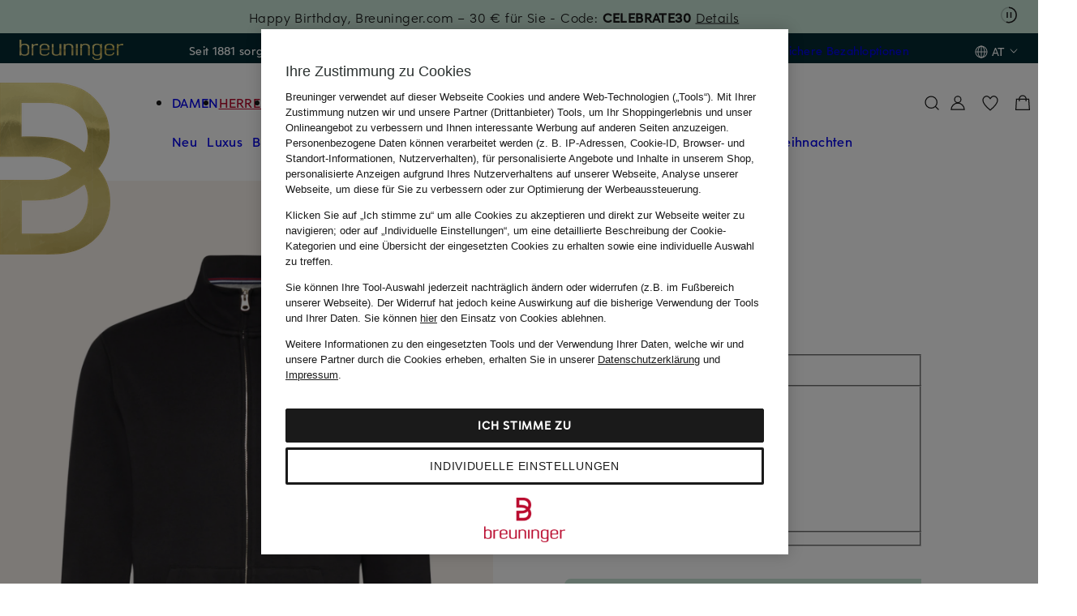

--- FILE ---
content_type: text/html;charset=UTF-8
request_url: https://www.breuninger.com/at/marken/gant/sweatjacke/1001600978/p/
body_size: 141077
content:
<!DOCTYPE html><html class="shop-html hiddenscroll flexwrap" lang="de-AT"><head><title>GANT Sweatjacke in schwarz</title><meta content="GANT Sweatjacke für Herren in schwarz ab 130 € (06.11.25) ✓ 30 Tage Rückgaberecht ➤ Jetzt kaufen!" name="description"><meta content="index, follow" name="robots"><link rel="canonical" href="https://www.breuninger.com/at/marken/gant/sweatjacke/1001600978/p/"> <link href="https://www.breuninger.com/at/marken/gant/sweatjacke/1001600978/p/" rel="alternate" hreflang="de-AT"><link href="https://www.breuninger.com/be/en/b/gant/sweat-jacket/1001600978/p/" rel="alternate" hreflang="en-BE"><link href="https://www.breuninger.com/ch/marken/gant/sweatjacke/1001600978/p/" rel="alternate" hreflang="de-CH"><link href="https://www.breuninger.com/ch/fr/b/gant/veste-de-survetement/1001600978/p/" rel="alternate" hreflang="fr-CH"><link href="https://www.breuninger.com/cz/b/gant/mikinova-bunda/1001600978/p/" rel="alternate" hreflang="cs-CZ"><link href="https://www.breuninger.com/de/marken/gant/sweatjacke/1001600978/p/" rel="alternate" hreflang="de-DE"><link href="https://www.breuninger.com/es/en/b/gant/sweat-jacket/1001600978/p/" rel="alternate" hreflang="en-ES"><link href="https://www.breuninger.com/it/en/b/gant/sweat-jacket/1001600978/p/" rel="alternate" hreflang="en-IT"><link href="https://www.breuninger.com/lu/en/b/gant/sweat-jacket/1001600978/p/" rel="alternate" hreflang="en-LU"><link href="https://www.breuninger.com/nl/b/gant/sweater/1001600978/p/" rel="alternate" hreflang="nl-NL"><link href="https://www.breuninger.com/nl/en/b/gant/sweat-jacket/1001600978/p/" rel="alternate" hreflang="en-NL"><link href="https://www.breuninger.com/pl/b/gant/bluza-rozpinana/1001600978/p/" rel="alternate" hreflang="pl-PL"><meta name="twitter:card" content="summary_large_image"><meta property="og:title" content="GANT Sweatjacke in schwarz"><meta property="og:description" content="GANT Sweatjacke für Herren in schwarz ab 130 € (06.11.25) ✓ 30 Tage Rückgaberecht ➤ Jetzt kaufen!"><meta property="og:type" content="product"><meta property="og:url" content="https://www.breuninger.com/at/marken/gant/sweatjacke/1001600978/p/"><meta property="og:image" content="https://cms.brnstc.de/product_images/1122x1536_retina/cpro/media/images/product/23/8/100143926313000_0_1691148757825.jpg"><meta property="og:product:brand" content="GANT"><meta http-equiv=Content-Type content="text/html;charset=UTF-8"><meta name=viewport content="width=device-width,initial-scale=1"><meta http-equiv="X-UA-Compatible" content="IE=edge"><meta name="theme-color" content="#dcdcdc"><meta name="msapplication-TileColor" content="#a81326"><meta name="msapplication-TileImage" content="//assets.prod.breuni.de/assets/bdk/v1.0.3/design-tokens/images/favicons/mstile-150x150.png"><link rel="icon" href="//assets.prod.breuni.de/assets/bdk/v1.0.3/design-tokens/images/favicons/favicon.svg"><link rel="mask-icon" href="//assets.prod.breuni.de/assets/bdk/v1.0.3/design-tokens/images/favicons/mask-icon.svg" color="#a81326"><link rel="apple-touch-icon" href="//assets.prod.breuni.de/assets/bdk/v1.0.3/design-tokens/images/favicons/apple-touch-icon.png"><link rel="icon" href="//assets.prod.breuni.de/assets/bdk/v1.0.3/design-tokens/images/favicons/favicon.ico"><meta name="p:domain_verify" content="e02ad1d910700ed3f939c9efef8bf619"/> <meta property="al:ios:url" content="breuningerapp://website?uri=https%3A%2F%2Fwww.breuninger.com%2Fat%2Fmarken%2Fgant%2Fsweatjacke%2F1001600978%2Fp%2F" /><meta property="al:ios:app_store_id" content="859122055" /><meta property="al:ios:app_name" content="Breuninger | Mode &amp; Shopping" /><meta property="al:android:url" content="breuningerapp://website?uri=https%3A%2F%2Fwww.breuninger.com%2Fat%2Fmarken%2Fgant%2Fsweatjacke%2F1001600978%2Fp%2F"><meta property="al:android:package" content="com.excelsisnet.android.breuninger"><meta property="al:android:app_name" content="Breuninger | Mode &amp; Shopping"><link rel="dns-prefetch" href="https://assets.prod.breuni.de"><link rel="dns-prefetch" href="https://cms.brnstc.de"><style>@charset "UTF-8";.shop-footer,.shop-tooltip,.shop-backtotop,.shop-info-layer__container,.shop-layer,.shop-overlay{display:none}body{margin:0}*{margin:0}a{text-decoration:none;cursor:pointer}button{padding:0;border:0}@layer base{*,:after,:before{-webkit-box-sizing:border-box;box-sizing:border-box;margin:0;padding:0;border:0}html{line-height:1.5;-webkit-text-size-adjust:100%;-moz-tab-size:4;-o-tab-size:4;tab-size:4;font-family:Helvetica,Arial,sans-serif;-webkit-font-feature-settings:normal;font-feature-settings:normal;font-variation-settings:normal}body{margin:0;line-height:inherit}hr{height:0;color:inherit;border-top-width:1px}abbr:where([title]){-webkit-text-decoration:underline dotted;text-decoration:underline dotted;border-bottom:none}h1,h2,h3,h4,h5,h6{font-size:inherit;font-weight:inherit}a{color:inherit;text-decoration:inherit}b,strong{font-weight:500}code,kbd,pre,samp{font-family:monospace;font-size:1em}small{font-size:80%}sub,sup{font-size:75%;line-height:0;position:relative;vertical-align:initial}sub{bottom:-0.25em}sup{top:-0.5em}table{text-indent:0;border-color:inherit;border-collapse:collapse}button,input,optgroup,select,textarea{font-family:inherit;font-size:100%;font-weight:inherit;line-height:inherit;color:inherit;margin:0;padding:0}button,select{text-transform:none}[type=button],[type=reset],[type=submit],button{-webkit-appearance:button;background-color:initial;background-image:none}:-moz-focusring{outline:auto}:-moz-ui-invalid{box-shadow:none}progress{vertical-align:initial}::-webkit-inner-spin-button,::-webkit-outer-spin-button{height:auto}[type=search]{-webkit-appearance:textfield;outline-offset:-2px}::-webkit-search-decoration{-webkit-appearance:none}::-webkit-file-upload-button{-webkit-appearance:button;font:inherit}summary{display:list-item}blockquote,dd,dl,figure,h1,h2,h3,h4,h5,h6,hr,p,pre{margin:0}fieldset{margin:0}fieldset,legend{padding:0}menu,ol,ul{list-style:none;margin:0;padding:0}textarea{resize:vertical}input::-webkit-input-placeholder,textarea::-webkit-input-placeholder{opacity:1;color:rgba(108,103,101,1)}input::-moz-placeholder,textarea::-moz-placeholder{opacity:1;color:rgba(108,103,101,1)}input:-ms-input-placeholder,textarea:-ms-input-placeholder{opacity:1;color:rgba(108,103,101,1)}input::-ms-input-placeholder,textarea::-ms-input-placeholder{opacity:1;color:rgba(108,103,101,1)}input::placeholder,textarea::placeholder{opacity:1;color:rgba(108,103,101,1)}[role=button],button{cursor:pointer;color:inherit}:disabled{cursor:default}audio,canvas,embed,iframe,img,object,svg,video{display:block;vertical-align:middle}img,video{max-width:100%;height:auto}template{display:none}[hidden]{display:none}}html{font-size:6px}@font-face {font-family:"Eduard Breuninger";font-style:normal;font-weight:500;font-display:swap;src:url("https://assets.prod.breuni.de/assets/eb-font/v0.0.4/EduardBreuninger-Medium.woff2") format("woff2")}@font-face {font-family:"Eduard Breuninger";font-style:normal;font-weight:400;font-display:swap;src:url("https://assets.prod.breuni.de/assets/eb-font/v0.0.4/EduardBreuninger-Regular.woff2") format("woff2")}html,:root,:host{--bdk-alabaster:rgba(250,248,247,1);--bdk-ash:rgba(108,103,101,1);--bdk-beyond-bronze:rgba(157,83,39,1);--bdk-beyond-gold:rgba(158,91,5,1);--bdk-beyond-platin:rgba(132,93,104,1);--bdk-breuninger-orange:rgba(243,138,1,1);--bdk-breuninger-red:rgba(186,12,47,1);--bdk-bronze-background:rgba(248,236,232,1);--bdk-bronze-gradient:rgba(0,0,0,1);--bdk-coal-100:rgba(26,26,26,1);--bdk-coal-25:rgba(26,26,26,0.25);--bdk-coal-50:rgba(26,26,26,0.5);--bdk-coal-85:rgba(26,26,26,0.85);--bdk-concrete:rgba(244,242,242,1);--bdk-error:rgba(178,12,22,1);--bdk-error-background:rgba(255,237,244,1);--bdk-eukalyptus:rgba(201,229,216,1);--bdk-gold-gradient:rgba(0,0,0,1);--bdk-home-and-living:rgba(186,180,180,1);--bdk-marketplace:rgba(16,53,185,1);--bdk-orange-background:rgba(255,244,235,1);--bdk-pebble:rgba(224,223,222,1);--bdk-platin-gradient:rgba(0,0,0,1);--bdk-private-luxury-sale:rgba(207,199,192,1);--bdk-red-hover-light:rgba(203,13,51,1);--bdk-sale:rgba(255,237,0,1);--bdk-silber-gradient:rgba(0,0,0,1);--bdk-smoke:rgba(146,141,139,1);--bdk-snow-100:rgba(255,255,255,1);--bdk-snow-25:rgba(255,255,255,0.25);--bdk-snow-50:rgba(255,255,255,0.5);--bdk-snow-85:rgba(255,255,255,0.85);--bdk-success:rgba(19,98,51,1);--bdk-success-background:rgba(239,253,229,1);--bdk-space-0:0rem;--bdk-space-0-5:0.333333rem;--bdk-space-1:0.666667rem;--bdk-space-10:6.666667rem;--bdk-space-11:7.333333rem;--bdk-space-12:8rem;--bdk-space-13:8.666667rem;--bdk-space-14:9.333333rem;--bdk-space-15:10rem;--bdk-space-16:10.666667rem;--bdk-space-17:11.333333rem;--bdk-space-18:12rem;--bdk-space-19:12.666667rem;--bdk-space-2:1.333333rem;--bdk-space-2-5:1.666667rem;--bdk-space-20:13.333333rem;--bdk-space-21:14rem;--bdk-space-22:14.666667rem;--bdk-space-23:15.333333rem;--bdk-space-24:16rem;--bdk-space-25:16.666666rem;--bdk-space-26:17.333334rem;--bdk-space-27:18rem;--bdk-space-28:18.666666rem;--bdk-space-29:19.333334rem;--bdk-space-3:2rem;--bdk-space-30:20rem;--bdk-space-31:20.666666rem;--bdk-space-32:21.333334rem;--bdk-space-33:22rem;--bdk-space-34:22.666666rem;--bdk-space-35:23.333334rem;--bdk-space-4:2.666667rem;--bdk-space-5:3.333333rem;--bdk-space-6:4rem;--bdk-space-7:4.666667rem;--bdk-space-8:5.333333rem;--bdk-space-9:6rem;--bdk-radius-0:0rem;--bdk-radius-1:0.666667rem;--bdk-radius-1-5:1rem;--bdk-radius-10:6.666667rem;--bdk-radius-11:7.333333rem;--bdk-radius-12:8rem;--bdk-radius-2:1.333333rem;--bdk-radius-3:2rem;--bdk-radius-4:2.666667rem;--bdk-radius-5:3.333333rem;--bdk-radius-6:4rem;--bdk-radius-7:4.666667rem;--bdk-radius-8:5.333333rem;--bdk-radius-9:6rem;--bdk-radius-pill:166.5rem;--bdk-button-l-font-family:"Eduard Breuninger",Helvetica,Arial,sans-serif;--bdk-button-l-font-size:2.666667rem;--bdk-button-l-font-weight:500;--bdk-button-l-letter-spacing:0.05rem;--bdk-button-l-line-height:4rem;--bdk-button-l-text-decoration:none;--bdk-button-l-text-transform:uppercase;--bdk-button-m-font-family:"Eduard Breuninger",Helvetica,Arial,sans-serif;--bdk-button-m-font-size:2.333333rem;--bdk-button-m-font-weight:500;--bdk-button-m-letter-spacing:0.033333rem;--bdk-button-m-line-height:3.666667rem;--bdk-button-m-text-decoration:none;--bdk-button-m-text-transform:uppercase;--bdk-button-s-font-family:"Eduard Breuninger",Helvetica,Arial,sans-serif;--bdk-button-s-font-size:2rem;--bdk-button-s-font-weight:500;--bdk-button-s-letter-spacing:0.033333rem;--bdk-button-s-line-height:3rem;--bdk-button-s-text-decoration:none;--bdk-button-s-text-transform:uppercase;--bdk-heading-2xl-font-family:"Eduard Breuninger",Helvetica,Arial,sans-serif;--bdk-heading-2xl-font-size:7rem;--bdk-heading-2xl-font-weight:500;--bdk-heading-2xl-letter-spacing:0.266667rem;--bdk-heading-2xl-line-height:10.666667rem;--bdk-heading-2xl-text-decoration:none;--bdk-heading-2xl-text-transform:uppercase;--bdk-heading-2xs-font-family:"Eduard Breuninger",Helvetica,Arial,sans-serif;--bdk-heading-2xs-font-size:1.666667rem;--bdk-heading-2xs-font-weight:500;--bdk-heading-2xs-letter-spacing:0.016667rem;--bdk-heading-2xs-line-height:2.666667rem;--bdk-heading-2xs-text-decoration:none;--bdk-heading-2xs-text-transform:uppercase;--bdk-heading-l-font-family:"Eduard Breuninger",Helvetica,Arial,sans-serif;--bdk-heading-l-font-size:4rem;--bdk-heading-l-font-weight:500;--bdk-heading-l-letter-spacing:0.116667rem;--bdk-heading-l-line-height:6rem;--bdk-heading-l-text-decoration:none;--bdk-heading-l-text-transform:uppercase;--bdk-heading-m-font-family:"Eduard Breuninger",Helvetica,Arial,sans-serif;--bdk-heading-m-font-size:3.333333rem;--bdk-heading-m-font-weight:500;--bdk-heading-m-letter-spacing:0.083333rem;--bdk-heading-m-line-height:5rem;--bdk-heading-m-text-decoration:none;--bdk-heading-m-text-transform:uppercase;--bdk-heading-s-font-family:"Eduard Breuninger",Helvetica,Arial,sans-serif;--bdk-heading-s-font-size:2.666667rem;--bdk-heading-s-font-weight:500;--bdk-heading-s-letter-spacing:0.05rem;--bdk-heading-s-line-height:4rem;--bdk-heading-s-text-decoration:none;--bdk-heading-s-text-transform:uppercase;--bdk-heading-xl-font-family:"Eduard Breuninger",Helvetica,Arial,sans-serif;--bdk-heading-xl-font-size:5.333333rem;--bdk-heading-xl-font-weight:500;--bdk-heading-xl-letter-spacing:0.2rem;--bdk-heading-xl-line-height:8rem;--bdk-heading-xl-text-decoration:none;--bdk-heading-xl-text-transform:uppercase;--bdk-heading-xs-font-family:"Eduard Breuninger",Helvetica,Arial,sans-serif;--bdk-heading-xs-font-size:2.333333rem;--bdk-heading-xs-font-weight:500;--bdk-heading-xs-letter-spacing:0.033333rem;--bdk-heading-xs-line-height:3.666667rem;--bdk-heading-xs-text-decoration:none;--bdk-heading-xs-text-transform:uppercase;--bdk-list-m-font-family:"Eduard Breuninger",Helvetica,Arial,sans-serif;--bdk-list-m-font-size:2.666667rem;--bdk-list-m-font-weight:400;--bdk-list-m-letter-spacing:0.066667rem;--bdk-list-m-line-height:4rem;--bdk-list-m-text-decoration:none;--bdk-list-m-text-transform:inherit;--bdk-strong-2xs-font-family:"Eduard Breuninger",Helvetica,Arial,sans-serif;--bdk-strong-2xs-font-size:1.666667rem;--bdk-strong-2xs-font-weight:500;--bdk-strong-2xs-letter-spacing:0.016667rem;--bdk-strong-2xs-line-height:2.666667rem;--bdk-strong-2xs-text-decoration:none;--bdk-strong-2xs-text-transform:inherit;--bdk-strong-l-font-family:"Eduard Breuninger",Helvetica,Arial,sans-serif;--bdk-strong-l-font-size:3.333333rem;--bdk-strong-l-font-weight:500;--bdk-strong-l-letter-spacing:0.1rem;--bdk-strong-l-line-height:5rem;--bdk-strong-l-text-decoration:none;--bdk-strong-l-text-transform:inherit;--bdk-strong-m-font-family:"Eduard Breuninger",Helvetica,Arial,sans-serif;--bdk-strong-m-font-size:2.666667rem;--bdk-strong-m-font-weight:500;--bdk-strong-m-letter-spacing:0.066667rem;--bdk-strong-m-line-height:4rem;--bdk-strong-m-text-decoration:none;--bdk-strong-m-text-transform:inherit;--bdk-strong-s-font-family:"Eduard Breuninger",Helvetica,Arial,sans-serif;--bdk-strong-s-font-size:2.333333rem;--bdk-strong-s-font-weight:500;--bdk-strong-s-letter-spacing:0.05rem;--bdk-strong-s-line-height:3.666667rem;--bdk-strong-s-text-decoration:none;--bdk-strong-s-text-transform:inherit;--bdk-strong-xs-font-family:"Eduard Breuninger",Helvetica,Arial,sans-serif;--bdk-strong-xs-font-size:2rem;--bdk-strong-xs-font-weight:500;--bdk-strong-xs-letter-spacing:0.033333rem;--bdk-strong-xs-line-height:3rem;--bdk-strong-xs-text-decoration:none;--bdk-strong-xs-text-transform:inherit;--bdk-text-l-font-family:"Eduard Breuninger",Helvetica,Arial,sans-serif;--bdk-text-l-font-size:3.333333rem;--bdk-text-l-font-weight:400;--bdk-text-l-letter-spacing:0.1rem;--bdk-text-l-line-height:5rem;--bdk-text-l-text-decoration:none;--bdk-text-l-text-transform:inherit;--bdk-text-m-font-family:"Eduard Breuninger",Helvetica,Arial,sans-serif;--bdk-text-m-font-size:2.666667rem;--bdk-text-m-font-weight:400;--bdk-text-m-letter-spacing:0.066667rem;--bdk-text-m-line-height:4rem;--bdk-text-m-text-decoration:none;--bdk-text-m-text-transform:inherit;--bdk-text-s-font-family:"Eduard Breuninger",Helvetica,Arial,sans-serif;--bdk-text-s-font-size:2.333333rem;--bdk-text-s-font-weight:400;--bdk-text-s-letter-spacing:0.05rem;--bdk-text-s-line-height:3.666667rem;--bdk-text-s-text-decoration:none;--bdk-text-s-text-transform:inherit;--bdk-text-xs-font-family:"Eduard Breuninger",Helvetica,Arial,sans-serif;--bdk-text-xs-font-size:2rem;--bdk-text-xs-font-weight:400;--bdk-text-xs-letter-spacing:0.033333rem;--bdk-text-xs-line-height:3rem;--bdk-text-xs-text-decoration:none;--bdk-text-xs-text-transform:inherit;--bdk-underline-m-font-family:"Eduard Breuninger",Helvetica,Arial,sans-serif;--bdk-underline-m-font-size:2.666667rem;--bdk-underline-m-font-weight:400;--bdk-underline-m-letter-spacing:0.066667rem;--bdk-underline-m-line-height:4rem;--bdk-underline-m-text-decoration:underline;--bdk-underline-m-text-transform:inherit;--bdk-underline-s-font-family:"Eduard Breuninger",Helvetica,Arial,sans-serif;--bdk-underline-s-font-size:2.333333rem;--bdk-underline-s-font-weight:400;--bdk-underline-s-letter-spacing:0.05rem;--bdk-underline-s-line-height:3.666667rem;--bdk-underline-s-text-decoration:underline;--bdk-underline-s-text-transform:inherit;--bdk-underline-strong-m-font-family:"Eduard Breuninger",Helvetica,Arial,sans-serif;--bdk-underline-strong-m-font-size:2.666667rem;--bdk-underline-strong-m-font-weight:500;--bdk-underline-strong-m-letter-spacing:0.066667rem;--bdk-underline-strong-m-line-height:4rem;--bdk-underline-strong-m-text-decoration:underline;--bdk-underline-strong-m-text-transform:inherit;--bdk-underline-strong-s-font-family:"Eduard Breuninger",Helvetica,Arial,sans-serif;--bdk-underline-strong-s-font-size:2.333333rem;--bdk-underline-strong-s-font-weight:500;--bdk-underline-strong-s-letter-spacing:0.05rem;--bdk-underline-strong-s-line-height:3.666667rem;--bdk-underline-strong-s-text-decoration:underline;--bdk-underline-strong-s-text-transform:inherit;--bdk-underline-strong-xs-font-family:"Eduard Breuninger",Helvetica,Arial,sans-serif;--bdk-underline-strong-xs-font-size:2rem;--bdk-underline-strong-xs-font-weight:500;--bdk-underline-strong-xs-letter-spacing:0.033333rem;--bdk-underline-strong-xs-line-height:3rem;--bdk-underline-strong-xs-text-decoration:underline;--bdk-underline-strong-xs-text-transform:inherit;--bdk-underline-xs-font-family:"Eduard Breuninger",Helvetica,Arial,sans-serif;--bdk-underline-xs-font-size:2rem;--bdk-underline-xs-font-weight:400;--bdk-underline-xs-letter-spacing:0.033333rem;--bdk-underline-xs-line-height:3rem;--bdk-underline-xs-text-decoration:underline;--bdk-underline-xs-text-transform:inherit;--bdk-breakpoint-2xl:1360px;--bdk-breakpoint-2xs:320px;--bdk-breakpoint-3xl:1660px;--bdk-breakpoint-app:375px;--bdk-breakpoint-full-hd:1920px;--bdk-breakpoint-l:960px;--bdk-breakpoint-m:760px;--bdk-breakpoint-s:560px;--bdk-breakpoint-xl:1160px;--bdk-breakpoint-xs:360px;--bdk-elevation-above-header:45;--bdk-elevation-above-menu:55;--bdk-elevation-above-overlay:85;--bdk-elevation-below-header:35;--bdk-elevation-below-menu:45;--bdk-elevation-below-overlay:55;--bdk-elevation-header:40;--bdk-elevation-layer:90;--bdk-elevation-menu:50;--bdk-elevation-offcanvas:100;--bdk-elevation-overlay:80;--bdk-shadow-elevation--1:0rem -0.833333rem 0.833333rem 0rem rgba(26,26,26,0.08);--bdk-shadow-elevation--2:0rem -1.666667rem 2.5rem 0rem rgba(26,26,26,0.08);--bdk-shadow-elevation--3:0rem -4.166667rem 5rem 0rem rgba(26,26,26,0.04);--bdk-shadow-elevation--4:0rem -6.666667rem 6.666667rem 0rem rgba(26,26,26,0.04);--bdk-shadow-elevation-1:0rem 0.833333rem 0.833333rem 0rem rgba(26,26,26,0.08);--bdk-shadow-elevation-2:0rem 1.666667rem 2.5rem 0rem rgba(26,26,26,0.08);--bdk-shadow-elevation-3:0rem 4.166667rem 5rem 0rem rgba(26,26,26,0.04);--bdk-shadow-elevation-4:0rem 6.666667rem 6.666667rem 0rem rgba(26,26,26,0.04)}html,:root,:host{--bdk-transition-duration-default:0.2s}:root{--bdk-focus-color:var(--bdk-coal-100,rgb(26,26,26));--bdk-focus-background-color:var(--bdk-snow-100,rgb(255,255,255));--bdk-focus-color-inverted:var(--bdk-snow-100,rgb(255,255,255));--bdk-focus-background-color-inverted:}.bdk-main{--bdk-main-margin:var(--bdk-space-3,2rem);margin-left:var(--bdk-main-margin);margin-right:var(--bdk-main-margin)}@media all and (min-width:560px){.bdk-main{--bdk-main-margin:var(--bdk-space-4,2.666667rem)}}@media all and (min-width:760px){.bdk-main{--bdk-main-margin:var(--bdk-space-6,4rem)}}@media all and (min-width:1660px){.bdk-main{--bdk-main-margin:var(--bdk-space-12,8rem)}}@media all and (min-width:1920px){.bdk-main{--bdk-main-margin:auto;max-width:1712px}}.bdk-account-main{--bdk-account-main-bottom-margin:var(--bdk-space-15,10rem);display:flex;flex-direction:column;gap:0;padding:0;margin:0 0 var(--bdk-account-main-bottom-margin)}@media all and (min-width:360px){.bdk-account-main{margin:0 var(--bdk-space-3,2rem) var(--bdk-account-main-bottom-margin)}}@media all and (min-width:560px){.bdk-account-main{margin:0 var(--bdk-space-4,2.666667rem) var(--bdk-account-main-bottom-margin)}}@media all and (min-width:760px){.bdk-account-main{margin:0 var(--bdk-space-6,4rem) var(--bdk-account-main-bottom-margin)}}@media all and (min-width:960px){.bdk-account-main{flex-direction:row;gap:var(--bdk-space-8,5.333333rem)}}@media all and (min-width:1660px){.bdk-account-main{margin:0 var(--bdk-space-12,8rem) var(--bdk-account-main-bottom-margin)}}@media all and (min-width:1920px){.bdk-account-main{margin:0 104px var(--bdk-account-main-bottom-margin)}}@media all and (min-width:1921px){.bdk-account-main{margin:0 auto var(--bdk-account-main-bottom-margin);max-width:calc(196px + var(--bdk-space-8,5.333333rem) + 1468px)}}.bdk-account{--bdk-account-bottom-margin:var(--bdk-space-15,10rem);display:flex;flex-direction:column;gap:0;padding:0;margin:0 0 var(--bdk-account-bottom-margin)}@media all and (min-width:360px){.bdk-account{margin:0 var(--bdk-space-3,2rem) var(--bdk-account-bottom-margin)}}@media all and (min-width:560px){.bdk-account{margin:0 var(--bdk-space-4,2.666667rem) var(--bdk-account-bottom-margin)}}@media all and (min-width:760px){.bdk-account{margin:0 var(--bdk-space-6,4rem) var(--bdk-account-bottom-margin)}}@media all and (min-width:960px){.bdk-account{flex-direction:row;gap:var(--bdk-space-8,5.333333rem)}}@media all and (min-width:1660px){.bdk-account{margin:0 var(--bdk-space-12,8rem) var(--bdk-account-bottom-margin)}}@media all and (min-width:1920px){.bdk-account{margin:0 104px var(--bdk-account-bottom-margin)}}@media all and (min-width:1921px){.bdk-account{margin:0 auto var(--bdk-account-bottom-margin);max-width:calc(196px + var(--bdk-space-8,5.333333rem) + 1468px)}}.bdk-account-navigation{--bdk-account-navigation-vertical-margin:var(--bdk-space-7,4.666667rem);--bdk-account-navigation-left-extra-margin-for-very-small-resolutions:var(--bdk-space-3,2rem);margin-top:var(--bdk-account-navigation-vertical-margin);margin-bottom:var(--bdk-account-navigation-vertical-margin);margin-left:var(--bdk-account-navigation-left-extra-margin-for-very-small-resolutions)}@media all and (min-width:360px){.bdk-account-navigation{--bdk-account-navigation-left-extra-margin-for-very-small-resolutions:0}}@media all and (min-width:960px){.bdk-account-navigation{width:196px;min-width:196px;margin-top:0;margin-bottom:0}}.bdk-account-content{flex-grow:1}.bdk-account-hero-banner{--bdk-account-hero-banner-bottom-margin:var(--bdk-space-15,10rem);height:138px;margin:0 0 var(--bdk-account-hero-banner-bottom-margin);background-color:var(--bdk-alabaster);display:none}@media all and (min-width:960px){.bdk-account-hero-banner{display:flex}}@media all and (min-width:1921px){.bdk-account-hero-banner{width:calc(196px + var(--bdk-space-8,5.333333rem) + 1468px);margin-left:auto;margin-right:auto}}.bdk-account-hero-headline{height:var(--bdk-space-5,3.333333rem)}@media all and (min-width:960px){.bdk-account-hero-headline{display:none}}.bdk-account-hero-banner-content-container{margin:auto 0}@media all and (min-width:360px){.bdk-account-hero-banner-content-container{margin-left:calc(var(--bdk-space-3,2rem) + 196px + var(--bdk-space-8,5.333333rem))}}@media all and (min-width:560px){.bdk-account-hero-banner-content-container{margin-left:calc(var(--bdk-space-4,2.666667rem) + 196px + var(--bdk-space-8,5.333333rem))}}@media all and (min-width:760px){.bdk-account-hero-banner-content-container{margin-left:calc(var(--bdk-space-6,4rem) + 196px + var(--bdk-space-8,5.333333rem))}}@media all and (min-width:1660px){.bdk-account-hero-banner-content-container{margin-left:calc(var(--bdk-space-12,8rem) + 196px + var(--bdk-space-8,5.333333rem))}}@media all and (min-width:1920px){.bdk-account-hero-banner-content-container{margin-left:calc(300px + var(--bdk-space-8,5.333333rem))}}@media all and (min-width:1921px){.bdk-account-hero-banner-content-container{width:calc(196px + var(--bdk-space-8,5.333333rem) + 1468px);margin-left:auto;margin-right:auto}}@media all and (min-width:1921px){.bdk-account-hero-banner-content{margin-left:calc(196px + var(--bdk-space-8,5.333333rem))}}.bdk-sr-only{position:fixed;width:1px;height:1px;padding:0;margin:-1px;overflow:hidden;clip:rect(0,0,0,0);white-space:nowrap;border-width:0}.bdk-button-l{font-family:var(--bdk-button-l-font-family,"Eduard Breuninger",Helvetica,Arial,sans-serif);font-size:var(--bdk-button-l-font-size,2.666667rem);font-weight:var(--bdk-button-l-font-weight,500);letter-spacing:var(--bdk-button-l-letter-spacing,0.05rem);line-height:var(--bdk-button-l-line-height,4rem);text-decoration:var(--bdk-button-l-text-decoration,none);text-transform:var(--bdk-button-l-text-transform,uppercase)}.bdk-button-m{font-family:var(--bdk-button-m-font-family,"Eduard Breuninger",Helvetica,Arial,sans-serif);font-size:var(--bdk-button-m-font-size,2.333333rem);font-weight:var(--bdk-button-m-font-weight,500);letter-spacing:var(--bdk-button-m-letter-spacing,0.033333rem);line-height:var(--bdk-button-m-line-height,3.666667rem);text-decoration:var(--bdk-button-m-text-decoration,none);text-transform:var(--bdk-button-m-text-transform,uppercase)}.bdk-button-s{font-family:var(--bdk-button-s-font-family,"Eduard Breuninger",Helvetica,Arial,sans-serif);font-size:var(--bdk-button-s-font-size,2rem);font-weight:var(--bdk-button-s-font-weight,500);letter-spacing:var(--bdk-button-s-letter-spacing,0.033333rem);line-height:var(--bdk-button-s-line-height,3rem);text-decoration:var(--bdk-button-s-text-decoration,none);text-transform:var(--bdk-button-s-text-transform,uppercase)}.bdk-heading-2xl{font-family:var(--bdk-heading-2xl-font-family,"Eduard Breuninger",Helvetica,Arial,sans-serif);font-size:var(--bdk-heading-2xl-font-size,7rem);font-weight:var(--bdk-heading-2xl-font-weight,500);letter-spacing:var(--bdk-heading-2xl-letter-spacing,0.266667rem);line-height:var(--bdk-heading-2xl-line-height,10.666667rem);text-decoration:var(--bdk-heading-2xl-text-decoration,none);text-transform:var(--bdk-heading-2xl-text-transform,uppercase)}.bdk-heading-2xs{font-family:var(--bdk-heading-2xs-font-family,"Eduard Breuninger",Helvetica,Arial,sans-serif);font-size:var(--bdk-heading-2xs-font-size,1.666667rem);font-weight:var(--bdk-heading-2xs-font-weight,500);letter-spacing:var(--bdk-heading-2xs-letter-spacing,0.016667rem);line-height:var(--bdk-heading-2xs-line-height,2.666667rem);text-decoration:var(--bdk-heading-2xs-text-decoration,none);text-transform:var(--bdk-heading-2xs-text-transform,uppercase)}.bdk-heading-l{font-family:var(--bdk-heading-l-font-family,"Eduard Breuninger",Helvetica,Arial,sans-serif);font-size:var(--bdk-heading-l-font-size,4rem);font-weight:var(--bdk-heading-l-font-weight,500);letter-spacing:var(--bdk-heading-l-letter-spacing,0.116667rem);line-height:var(--bdk-heading-l-line-height,6rem);text-decoration:var(--bdk-heading-l-text-decoration,none);text-transform:var(--bdk-heading-l-text-transform,uppercase)}.bdk-heading-m{font-family:var(--bdk-heading-m-font-family,"Eduard Breuninger",Helvetica,Arial,sans-serif);font-size:var(--bdk-heading-m-font-size,3.333333rem);font-weight:var(--bdk-heading-m-font-weight,500);letter-spacing:var(--bdk-heading-m-letter-spacing,0.083333rem);line-height:var(--bdk-heading-m-line-height,5rem);text-decoration:var(--bdk-heading-m-text-decoration,none);text-transform:var(--bdk-heading-m-text-transform,uppercase)}.bdk-heading-s{font-family:var(--bdk-heading-s-font-family,"Eduard Breuninger",Helvetica,Arial,sans-serif);font-size:var(--bdk-heading-s-font-size,2.666667rem);font-weight:var(--bdk-heading-s-font-weight,500);letter-spacing:var(--bdk-heading-s-letter-spacing,0.05rem);line-height:var(--bdk-heading-s-line-height,4rem);text-decoration:var(--bdk-heading-s-text-decoration,none);text-transform:var(--bdk-heading-s-text-transform,uppercase)}.bdk-heading-xl{font-family:var(--bdk-heading-xl-font-family,"Eduard Breuninger",Helvetica,Arial,sans-serif);font-size:var(--bdk-heading-xl-font-size,5.333333rem);font-weight:var(--bdk-heading-xl-font-weight,500);letter-spacing:var(--bdk-heading-xl-letter-spacing,0.2rem);line-height:var(--bdk-heading-xl-line-height,8rem);text-decoration:var(--bdk-heading-xl-text-decoration,none);text-transform:var(--bdk-heading-xl-text-transform,uppercase)}.bdk-heading-xs{font-family:var(--bdk-heading-xs-font-family,"Eduard Breuninger",Helvetica,Arial,sans-serif);font-size:var(--bdk-heading-xs-font-size,2.333333rem);font-weight:var(--bdk-heading-xs-font-weight,500);letter-spacing:var(--bdk-heading-xs-letter-spacing,0.033333rem);line-height:var(--bdk-heading-xs-line-height,3.666667rem);text-decoration:var(--bdk-heading-xs-text-decoration,none);text-transform:var(--bdk-heading-xs-text-transform,uppercase)}.bdk-list-m{font-family:var(--bdk-list-m-font-family,"Eduard Breuninger",Helvetica,Arial,sans-serif);font-size:var(--bdk-list-m-font-size,2.666667rem);font-weight:var(--bdk-list-m-font-weight,400);letter-spacing:var(--bdk-list-m-letter-spacing,0.066667rem);line-height:var(--bdk-list-m-line-height,4rem);text-decoration:var(--bdk-list-m-text-decoration,none);text-transform:var(--bdk-list-m-text-transform,inherit)}.bdk-strong-2xs{font-family:var(--bdk-strong-2xs-font-family,"Eduard Breuninger",Helvetica,Arial,sans-serif);font-size:var(--bdk-strong-2xs-font-size,1.666667rem);font-weight:var(--bdk-strong-2xs-font-weight,500);letter-spacing:var(--bdk-strong-2xs-letter-spacing,0.016667rem);line-height:var(--bdk-strong-2xs-line-height,2.666667rem);text-decoration:var(--bdk-strong-2xs-text-decoration,none);text-transform:var(--bdk-strong-2xs-text-transform,inherit)}.bdk-strong-l{font-family:var(--bdk-strong-l-font-family,"Eduard Breuninger",Helvetica,Arial,sans-serif);font-size:var(--bdk-strong-l-font-size,3.333333rem);font-weight:var(--bdk-strong-l-font-weight,500);letter-spacing:var(--bdk-strong-l-letter-spacing,0.1rem);line-height:var(--bdk-strong-l-line-height,5rem);text-decoration:var(--bdk-strong-l-text-decoration,none);text-transform:var(--bdk-strong-l-text-transform,inherit)}.bdk-strong-m{font-family:var(--bdk-strong-m-font-family,"Eduard Breuninger",Helvetica,Arial,sans-serif);font-size:var(--bdk-strong-m-font-size,2.666667rem);font-weight:var(--bdk-strong-m-font-weight,500);letter-spacing:var(--bdk-strong-m-letter-spacing,0.066667rem);line-height:var(--bdk-strong-m-line-height,4rem);text-decoration:var(--bdk-strong-m-text-decoration,none);text-transform:var(--bdk-strong-m-text-transform,inherit)}.bdk-strong-s{font-family:var(--bdk-strong-s-font-family,"Eduard Breuninger",Helvetica,Arial,sans-serif);font-size:var(--bdk-strong-s-font-size,2.333333rem);font-weight:var(--bdk-strong-s-font-weight,500);letter-spacing:var(--bdk-strong-s-letter-spacing,0.05rem);line-height:var(--bdk-strong-s-line-height,3.666667rem);text-decoration:var(--bdk-strong-s-text-decoration,none);text-transform:var(--bdk-strong-s-text-transform,inherit)}.bdk-strong-xs{font-family:var(--bdk-strong-xs-font-family,"Eduard Breuninger",Helvetica,Arial,sans-serif);font-size:var(--bdk-strong-xs-font-size,2rem);font-weight:var(--bdk-strong-xs-font-weight,500);letter-spacing:var(--bdk-strong-xs-letter-spacing,0.033333rem);line-height:var(--bdk-strong-xs-line-height,3rem);text-decoration:var(--bdk-strong-xs-text-decoration,none);text-transform:var(--bdk-strong-xs-text-transform,inherit)}.bdk-text-l{font-family:var(--bdk-text-l-font-family,"Eduard Breuninger",Helvetica,Arial,sans-serif);font-size:var(--bdk-text-l-font-size,3.333333rem);font-weight:var(--bdk-text-l-font-weight,400);letter-spacing:var(--bdk-text-l-letter-spacing,0.1rem);line-height:var(--bdk-text-l-line-height,5rem);text-decoration:var(--bdk-text-l-text-decoration,none);text-transform:var(--bdk-text-l-text-transform,inherit)}.bdk-text-m{font-family:var(--bdk-text-m-font-family,"Eduard Breuninger",Helvetica,Arial,sans-serif);font-size:var(--bdk-text-m-font-size,2.666667rem);font-weight:var(--bdk-text-m-font-weight,400);letter-spacing:var(--bdk-text-m-letter-spacing,0.066667rem);line-height:var(--bdk-text-m-line-height,4rem);text-decoration:var(--bdk-text-m-text-decoration,none);text-transform:var(--bdk-text-m-text-transform,inherit)}.bdk-text-s{font-family:var(--bdk-text-s-font-family,"Eduard Breuninger",Helvetica,Arial,sans-serif);font-size:var(--bdk-text-s-font-size,2.333333rem);font-weight:var(--bdk-text-s-font-weight,400);letter-spacing:var(--bdk-text-s-letter-spacing,0.05rem);line-height:var(--bdk-text-s-line-height,3.666667rem);text-decoration:var(--bdk-text-s-text-decoration,none);text-transform:var(--bdk-text-s-text-transform,inherit)}.bdk-text-xs{font-family:var(--bdk-text-xs-font-family,"Eduard Breuninger",Helvetica,Arial,sans-serif);font-size:var(--bdk-text-xs-font-size,2rem);font-weight:var(--bdk-text-xs-font-weight,400);letter-spacing:var(--bdk-text-xs-letter-spacing,0.033333rem);line-height:var(--bdk-text-xs-line-height,3rem);text-decoration:var(--bdk-text-xs-text-decoration,none);text-transform:var(--bdk-text-xs-text-transform,inherit)}.bdk-underline-m{font-family:var(--bdk-underline-m-font-family,"Eduard Breuninger",Helvetica,Arial,sans-serif);font-size:var(--bdk-underline-m-font-size,2.666667rem);font-weight:var(--bdk-underline-m-font-weight,400);letter-spacing:var(--bdk-underline-m-letter-spacing,0.066667rem);line-height:var(--bdk-underline-m-line-height,4rem);text-decoration:var(--bdk-underline-m-text-decoration,underline);text-transform:var(--bdk-underline-m-text-transform,inherit)}.bdk-underline-s{font-family:var(--bdk-underline-s-font-family,"Eduard Breuninger",Helvetica,Arial,sans-serif);font-size:var(--bdk-underline-s-font-size,2.333333rem);font-weight:var(--bdk-underline-s-font-weight,400);letter-spacing:var(--bdk-underline-s-letter-spacing,0.05rem);line-height:var(--bdk-underline-s-line-height,3.666667rem);text-decoration:var(--bdk-underline-s-text-decoration,underline);text-transform:var(--bdk-underline-s-text-transform,inherit)}.bdk-underline-strong-m{font-family:var(--bdk-underline-strong-m-font-family,"Eduard Breuninger",Helvetica,Arial,sans-serif);font-size:var(--bdk-underline-strong-m-font-size,2.666667rem);font-weight:var(--bdk-underline-strong-m-font-weight,500);letter-spacing:var(--bdk-underline-strong-m-letter-spacing,0.066667rem);line-height:var(--bdk-underline-strong-m-line-height,4rem);text-decoration:var(--bdk-underline-strong-m-text-decoration,underline);text-transform:var(--bdk-underline-strong-m-text-transform,inherit)}.bdk-underline-strong-s{font-family:var(--bdk-underline-strong-s-font-family,"Eduard Breuninger",Helvetica,Arial,sans-serif);font-size:var(--bdk-underline-strong-s-font-size,2.333333rem);font-weight:var(--bdk-underline-strong-s-font-weight,500);letter-spacing:var(--bdk-underline-strong-s-letter-spacing,0.05rem);line-height:var(--bdk-underline-strong-s-line-height,3.666667rem);text-decoration:var(--bdk-underline-strong-s-text-decoration,underline);text-transform:var(--bdk-underline-strong-s-text-transform,inherit)}.bdk-underline-strong-xs{font-family:var(--bdk-underline-strong-xs-font-family,"Eduard Breuninger",Helvetica,Arial,sans-serif);font-size:var(--bdk-underline-strong-xs-font-size,2rem);font-weight:var(--bdk-underline-strong-xs-font-weight,500);letter-spacing:var(--bdk-underline-strong-xs-letter-spacing,0.033333rem);line-height:var(--bdk-underline-strong-xs-line-height,3rem);text-decoration:var(--bdk-underline-strong-xs-text-decoration,underline);text-transform:var(--bdk-underline-strong-xs-text-transform,inherit)}.bdk-underline-xs{font-family:var(--bdk-underline-xs-font-family,"Eduard Breuninger",Helvetica,Arial,sans-serif);font-size:var(--bdk-underline-xs-font-size,2rem);font-weight:var(--bdk-underline-xs-font-weight,400);letter-spacing:var(--bdk-underline-xs-letter-spacing,0.033333rem);line-height:var(--bdk-underline-xs-line-height,3rem);text-decoration:var(--bdk-underline-xs-text-decoration,underline);text-transform:var(--bdk-underline-xs-text-transform,inherit)}.bdk-button{--_bdk-button-width:var(--bdk-button-width,auto);--bdk-button-height-small:var(--bdk-space-11,7.333333rem);--bdk-button-padding-y-small:var(--bdk-space-3,2rem);--bdk-button-padding-x-small:var(--bdk-space-4,2.666667rem);--bdk-button-height-medium:var(--bdk-space-14,9.333333rem);--bdk-button-padding-y-medium:var(--bdk-space-4,2.666667rem);--bdk-button-padding-x-medium:var(--bdk-space-6,4rem);--bdk-button-height-large:var(--bdk-space-16,10.666667rem);--bdk-button-padding-y-large:var(--bdk-space-5,3.333333rem);--bdk-button-padding-x-large:var(--bdk-space-7,4.666667rem);--bdk-button-border-radius-default:var(--bdk-radius-2,1.333333rem);--bdk-button-border-radius-pill:var(--bdk-radius-pill,166.5rem);--bdk-button-border-radius:var(--bdk-button-border-radius-default);display:inline-flex;height:var(--bdk-button-height);width:var(--_bdk-button-width);border-width:1px;border-style:solid;align-items:center;justify-content:center;text-align:center;cursor:pointer;padding:var(--bdk-button-padding-y) var(--bdk-button-padding-x);gap:var(--bdk-space-2,1.333333rem);transition:background-color var(--bdk-transition-duration-default,0.2s) ease,color var(--bdk-transition-duration-default,0.2s) ease,border-color var(--bdk-transition-duration-default,0.2s) ease;border-radius:var(--bdk-button-border-radius)}@media (prefers-reduced-motion:reduce){.bdk-button{transition:none}}.bdk-button:not(:disabled):focus-visible{outline:2px solid var(--bdk-focus-color);outline-offset:2px;box-shadow:0 0 0 3px var(--bdk-focus-background-color)}.bdk-button:not(:disabled)[inverted]:focus-visible{outline:2px solid var(--bdk-focus-color-inverted);outline-offset:2px;box-shadow:0 0 0 3px var(--bdk-focus-background-color-inverted)}.bdk-button[full-width]{width:100%}.bdk-button[size=small]{--bdk-button-height:var(--bdk-button-height-small);--bdk-button-padding-y:var(--bdk-button-padding-y-small);--bdk-button-padding-x:var(--bdk-button-padding-x-small);font-family:var(--bdk-button-s-font-family,"Eduard Breuninger",Helvetica,Arial,sans-serif);font-size:var(--bdk-button-s-font-size,2rem);font-weight:var(--bdk-button-s-font-weight,500);letter-spacing:var(--bdk-button-s-letter-spacing,0.033333rem);line-height:var(--bdk-button-s-line-height,3rem);text-decoration:var(--bdk-button-s-text-decoration,none);text-transform:var(--bdk-button-s-text-transform,uppercase)}.bdk-button[size=medium]{--bdk-button-height:var(--bdk-button-height-medium);--bdk-button-padding-y:var(--bdk-button-padding-y-medium);--bdk-button-padding-x:var(--bdk-button-padding-x-medium);font-family:var(--bdk-button-m-font-family,"Eduard Breuninger",Helvetica,Arial,sans-serif);font-size:var(--bdk-button-m-font-size,2.333333rem);font-weight:var(--bdk-button-m-font-weight,500);letter-spacing:var(--bdk-button-m-letter-spacing,0.033333rem);line-height:var(--bdk-button-m-line-height,3.666667rem);text-decoration:var(--bdk-button-m-text-decoration,none);text-transform:var(--bdk-button-m-text-transform,uppercase)}.bdk-button[size=large]{--bdk-button-height:var(--bdk-button-height-large);--bdk-button-padding-y:var(--bdk-button-padding-y-large);--bdk-button-padding-x:var(--bdk-button-padding-x-large);font-family:var(--bdk-button-l-font-family,"Eduard Breuninger",Helvetica,Arial,sans-serif);font-size:var(--bdk-button-l-font-size,2.666667rem);font-weight:var(--bdk-button-l-font-weight,500);letter-spacing:var(--bdk-button-l-letter-spacing,0.05rem);line-height:var(--bdk-button-l-line-height,4rem);text-decoration:var(--bdk-button-l-text-decoration,none);text-transform:var(--bdk-button-l-text-transform,uppercase)}.bdk-button[variant=primary]{background-color:var(--bdk-coal-100,rgb(26,26,26));border-color:var(--bdk-coal-100,rgb(26,26,26));color:var(--bdk-snow-100,rgb(255,255,255))}@media screen and (pointer:fine){.bdk-button[variant=primary]:hover{background-color:var(--bdk-red-hover-light,rgb(203,13,51));border-color:var(--bdk-red-hover-light,rgb(203,13,51));color:var(--bdk-snow-100,rgb(255,255,255))}}.bdk-button[variant=primary]:disabled{cursor:auto;background-color:color-mix(in srgb,var(--bdk-coal-100,rgb(26,26,26)) 25%,transparent);border-color:transparent;color:color-mix(in srgb,var(--bdk-snow-100,rgb(255,255,255)) 50%,transparent)}.bdk-button[variant=primary][inverted]{background-color:var(--bdk-snow-100,rgb(255,255,255));border-color:var(--bdk-snow-100,rgb(255,255,255));color:var(--bdk-coal-100,rgb(26,26,26))}@media screen and (pointer:fine){.bdk-button[variant=primary][inverted]:hover{background-color:var(--bdk-red-hover-light,rgb(203,13,51));border-color:var(--bdk-red-hover-light,rgb(203,13,51));color:var(--bdk-snow-100,rgb(255,255,255))}}.bdk-button[variant=primary][inverted]:disabled{cursor:auto;background-color:color-mix(in srgb,var(--bdk-snow-100,rgb(255,255,255)) 25%,transparent);border-color:transparent;color:color-mix(in srgb,var(--bdk-snow-100,rgb(255,255,255)) 25%,transparent)}.bdk-button[variant=highlight]{background-color:var(--bdk-red-hover-light,rgb(203,13,51));border-color:var(--bdk-red-hover-light,rgb(203,13,51));color:var(--bdk-snow-100,rgb(255,255,255))}@media screen and (pointer:fine){.bdk-button[variant=highlight]:hover{background-color:var(--bdk-coal-100,rgb(26,26,26));border-color:var(--bdk-coal-100,rgb(26,26,26))}}.bdk-button[variant=highlight]:disabled{cursor:auto;background-color:var(--bdk-red-hover-light,rgb(203,13,51));border-color:var(--bdk-red-hover-light,rgb(203,13,51));color:color-mix(in srgb,var(--bdk-snow-100,rgb(255,255,255)) 50%,transparent)}@media screen and (pointer:fine){.bdk-button[variant=highlight][inverted]:hover{background-color:var(--bdk-snow-100,rgb(255,255,255));border-color:var(--bdk-snow-100,rgb(255,255,255));color:var(--bdk-coal-100,rgb(26,26,26))}}.bdk-button[variant=highlight][inverted]:disabled{cursor:auto;background-color:var(--bdk-red-hover-light,rgb(203,13,51));border-color:var(--bdk-red-hover-light,rgb(203,13,51));color:color-mix(in srgb,var(--bdk-snow-100,rgb(255,255,255)) 50%,transparent)}.bdk-button[variant=outline]{background-color:transparent;border-color:var(--bdk-coal-100,rgb(26,26,26));color:var(--bdk-coal-100,rgb(26,26,26))}@media screen and (pointer:fine){.bdk-button[variant=outline]:hover{background-color:var(--bdk-coal-100,rgb(26,26,26));border-color:var(--bdk-coal-100,rgb(26,26,26));color:var(--bdk-snow-100,rgb(255,255,255))}}.bdk-button[variant=outline]:disabled{cursor:auto;background-color:transparent;border-color:color-mix(in srgb,var(--bdk-coal-100,rgb(26,26,26)) 25%,transparent);color:color-mix(in srgb,var(--bdk-coal-100,rgb(26,26,26)) 25%,transparent)}.bdk-button[variant=outline][inverted]{border-color:var(--bdk-snow-100,rgb(255,255,255));color:var(--bdk-snow-100,rgb(255,255,255))}@media screen and (pointer:fine){.bdk-button[variant=outline][inverted]:hover{background-color:var(--bdk-snow-100,rgb(255,255,255));border-color:var(--bdk-snow-100,rgb(255,255,255));color:var(--bdk-coal-100,rgb(26,26,26))}}.bdk-button[variant=outline][inverted]:disabled{background-color:transparent;border-color:color-mix(in srgb,var(--bdk-snow-100,rgb(255,255,255)) 25%,transparent);color:color-mix(in srgb,var(--bdk-snow-100,rgb(255,255,255)) 25%,transparent)}.bdk-button[corner=pill]{--bdk-button-border-radius:var(--bdk-button-border-radius-pill);--bdk-button-count-color:var(--bdk-coal-100,rgb(26,26,26));--bdk-button-count-background-color:var(--bdk-snow-100,rgb(255,255,255))}.bdk-button[corner=pill]:disabled{--bdk-button-count-opacity:0.4}.bdk-button[corner=pill][variant=primary][inverted],.bdk-button[corner=pill][variant=outline]:not([inverted]){--bdk-button-count-color:var(--bdk-snow-100,rgb(255,255,255));--bdk-button-count-background-color:var(--bdk-coal-100,rgb(26,26,26))}@media screen and (pointer:fine){.bdk-button[corner=pill][variant=outline][inverted]:hover,.bdk-button[corner=pill][variant=highlight][inverted]:hover{--bdk-button-count-color:var(--bdk-snow-100,rgb(255,255,255));--bdk-button-count-background-color:var(--bdk-coal-100,rgb(26,26,26))}.bdk-button[corner=pill][variant=primary][inverted]:hover,.bdk-button[corner=pill][variant=outline]:not([inverted]):hover{--bdk-button-count-color:var(--bdk-coal-100,rgb(26,26,26));--bdk-button-count-background-color:var(--bdk-snow-100,rgb(255,255,255))}}.bdk-button-count{font-family:var(--bdk-strong-xs-font-family,"Eduard Breuninger",Helvetica,Arial,sans-serif);font-size:var(--bdk-strong-xs-font-size,2rem);font-weight:var(--bdk-strong-xs-font-weight,500);letter-spacing:var(--bdk-strong-xs-letter-spacing,0.033333rem);line-height:var(--bdk-strong-xs-line-height,3rem);text-decoration:var(--bdk-strong-xs-text-decoration,none);text-transform:var(--bdk-strong-xs-text-transform,inherit);display:inline-flex;width:auto;height:var(--bdk-space-5,3.333333rem);padding:0 var(--bdk-space-2,1.333333rem);align-items:center;justify-content:center;text-align:center;color:var(--bdk-button-count-color);background-color:var(--bdk-button-count-background-color);border-radius:var(--bdk-radius-pill,166.5rem);opacity:var(--bdk-button-count-opacity,1);transition:opacity var(--bdk-transition-duration-default,0.2s) ease,background-color var(--bdk-transition-duration-default,0.2s) ease,color var(--bdk-transition-duration-default,0.2s) ease}.bdk-button-icon{--bdk-button-icon-size-extra-extra-small:var(--bdk-space-6,4rem);--bdk-button-icon-size-extra-small:var(--bdk-space-8,5.333333rem);--bdk-button-icon-size-small:var(--bdk-space-11,7.333333rem);--bdk-button-icon-size-medium:var(--bdk-space-14,9.333333rem);--bdk-button-icon-size-large:var(--bdk-space-16,10.666667rem);--bdk-button-icon-stroke-width-extra-extra-small:1;--bdk-button-icon-stroke-width-extra-small:1.25;--bdk-button-icon-stroke-width-small:1.5;--bdk-button-icon-stroke-width-medium:1.75;--bdk-button-icon-stroke-width-large:2;--bdk-button-icon-radius-pill:var(--bdk-radius-pill,166.5rem);--bdk-button-icon-radius-rounded:var(--bdk-radius-2,1.333333rem);--bdk-button-icon-radius:var(--bdk-button-icon-radius-rounded);--bdk-button-icon-default-border-width:1px;--bdk-button-icon-just-icon-border-width:0px;--bdk-button-icon-border-width:var(--bdk-button-icon-default-border-width);display:inline-flex;width:var(--bdk-button-icon-size);aspect-ratio:1;border-width:var(--bdk-button-icon-border-width);border-style:solid;align-items:center;justify-content:center;text-align:center;cursor:pointer;border-radius:var(--bdk-button-icon-radius);transition:background-color var(--bdk-transition-duration-default,0.2s) ease,color var(--bdk-transition-duration-default,0.2s) ease,border-color var(--bdk-transition-duration-default,0.2s) ease}.bdk-button-icon svg path{stroke-width:var(--bdk-button-icon-stroke-width)}@media (prefers-reduced-motion:reduce){.bdk-button-icon{transition:none}}.bdk-button-icon:not(:disabled):focus-visible{outline:2px solid var(--bdk-focus-color);outline-offset:2px;box-shadow:0 0 0 3px var(--bdk-focus-background-color)}.bdk-button-icon:not(:disabled)[inverted]:focus-visible{outline:2px solid var(--bdk-focus-color-inverted);outline-offset:2px;box-shadow:0 0 0 3px var(--bdk-focus-background-color-inverted)}.bdk-button-icon[size=extra-extra-small]{--bdk-button-icon-size:var(--bdk-button-icon-size-extra-extra-small);--bdk-button-icon-stroke-width:var(--bdk-button-icon-stroke-width-extra-extra-small);font-family:var(--bdk-button-s-font-family,"Eduard Breuninger",Helvetica,Arial,sans-serif);font-size:var(--bdk-button-s-font-size,2rem);font-weight:var(--bdk-button-s-font-weight,500);letter-spacing:var(--bdk-button-s-letter-spacing,0.033333rem);line-height:var(--bdk-button-s-line-height,3rem);text-decoration:var(--bdk-button-s-text-decoration,none);text-transform:var(--bdk-button-s-text-transform,uppercase)}.bdk-button-icon[size=extra-small]{--bdk-button-icon-size:var(--bdk-button-icon-size-extra-small);--bdk-button-icon-stroke-width:var(--bdk-button-icon-stroke-width-extra-small);font-family:var(--bdk-button-s-font-family,"Eduard Breuninger",Helvetica,Arial,sans-serif);font-size:var(--bdk-button-s-font-size,2rem);font-weight:var(--bdk-button-s-font-weight,500);letter-spacing:var(--bdk-button-s-letter-spacing,0.033333rem);line-height:var(--bdk-button-s-line-height,3rem);text-decoration:var(--bdk-button-s-text-decoration,none);text-transform:var(--bdk-button-s-text-transform,uppercase)}.bdk-button-icon[size=small]{--bdk-button-icon-size:var(--bdk-button-icon-size-small);--bdk-button-icon-stroke-width:var(--bdk-button-icon-stroke-width-small);font-family:var(--bdk-button-s-font-family,"Eduard Breuninger",Helvetica,Arial,sans-serif);font-size:var(--bdk-button-s-font-size,2rem);font-weight:var(--bdk-button-s-font-weight,500);letter-spacing:var(--bdk-button-s-letter-spacing,0.033333rem);line-height:var(--bdk-button-s-line-height,3rem);text-decoration:var(--bdk-button-s-text-decoration,none);text-transform:var(--bdk-button-s-text-transform,uppercase)}.bdk-button-icon[size=medium]{--bdk-button-icon-size:var(--bdk-button-icon-size-medium);--bdk-button-icon-stroke-width:var(--bdk-button-icon-stroke-width-medium);font-family:var(--bdk-button-m-font-family,"Eduard Breuninger",Helvetica,Arial,sans-serif);font-size:var(--bdk-button-m-font-size,2.333333rem);font-weight:var(--bdk-button-m-font-weight,500);letter-spacing:var(--bdk-button-m-letter-spacing,0.033333rem);line-height:var(--bdk-button-m-line-height,3.666667rem);text-decoration:var(--bdk-button-m-text-decoration,none);text-transform:var(--bdk-button-m-text-transform,uppercase)}.bdk-button-icon[size=large]{--bdk-button-icon-size:var(--bdk-button-icon-size-large);--bdk-button-icon-stroke-width:var(--bdk-button-icon-stroke-width-large);font-family:var(--bdk-button-l-font-family,"Eduard Breuninger",Helvetica,Arial,sans-serif);font-size:var(--bdk-button-l-font-size,2.666667rem);font-weight:var(--bdk-button-l-font-weight,500);letter-spacing:var(--bdk-button-l-letter-spacing,0.05rem);line-height:var(--bdk-button-l-line-height,4rem);text-decoration:var(--bdk-button-l-text-decoration,none);text-transform:var(--bdk-button-l-text-transform,uppercase)}.bdk-button-icon[circle]{--bdk-button-icon-radius:var(--bdk-button-icon-radius-pill)}.bdk-button-icon[variant=primary]{background-color:var(--bdk-coal-100,rgb(26,26,26));border-color:var(--bdk-coal-100,rgb(26,26,26));color:var(--bdk-snow-100,rgb(255,255,255))}@media screen and (pointer:fine){.bdk-button-icon[variant=primary]:hover{background-color:var(--bdk-red-hover-light,rgb(203,13,51));border-color:var(--bdk-red-hover-light,rgb(203,13,51));color:var(--bdk-snow-100,rgb(255,255,255))}}.bdk-button-icon[variant=primary]:disabled{cursor:auto;background-color:color-mix(in srgb,var(--bdk-coal-100,rgb(26,26,26)) 25%,transparent);border-color:transparent;color:color-mix(in srgb,var(--bdk-snow-100,rgb(255,255,255)) 50%,transparent)}.bdk-button-icon[variant=primary][inverted]{background-color:var(--bdk-snow-100,rgb(255,255,255));border-color:var(--bdk-snow-100,rgb(255,255,255));color:var(--bdk-coal-100,rgb(26,26,26))}@media screen and (pointer:fine){.bdk-button-icon[variant=primary][inverted]:hover{background-color:var(--bdk-red-hover-light,rgb(203,13,51));border-color:var(--bdk-red-hover-light,rgb(203,13,51));color:var(--bdk-snow-100,rgb(255,255,255))}}.bdk-button-icon[variant=primary][inverted]:disabled{color:color-mix(in srgb,var(--bdk-snow-100,rgb(255,255,255)) 25%,transparent);background-color:rgba(255,255,255,0.25);border-color:transparent}.bdk-button-icon[variant=highlight]{background-color:var(--bdk-red-hover-light,rgb(203,13,51));border-color:var(--bdk-red-hover-light,rgb(203,13,51));color:var(--bdk-snow-100,rgb(255,255,255))}@media screen and (pointer:fine){.bdk-button-icon[variant=highlight]:hover{background-color:var(--bdk-coal-100,rgb(26,26,26));border-color:var(--bdk-coal-100,rgb(26,26,26))}}.bdk-button-icon[variant=highlight]:disabled{cursor:auto;background-color:var(--bdk-red-hover-light,rgb(203,13,51));border-color:var(--bdk-red-hover-light,rgb(203,13,51));color:color-mix(in srgb,var(--bdk-snow-100,rgb(255,255,255)) 50%,transparent)}@media screen and (pointer:fine){.bdk-button-icon[variant=highlight][inverted]:hover{background-color:var(--bdk-snow-100,rgb(255,255,255));border-color:var(--bdk-snow-100,rgb(255,255,255));color:var(--bdk-coal-100,rgb(26,26,26))}}.bdk-button-icon[variant=highlight][inverted]:disabled{cursor:auto;background-color:var(--bdk-red-hover-light,rgb(203,13,51));border-color:var(--bdk-red-hover-light,rgb(203,13,51));color:color-mix(in srgb,var(--bdk-snow-100,rgb(255,255,255)) 50%,transparent)}.bdk-button-icon[variant=outline]{background-color:transparent;border-color:var(--bdk-coal-100,rgb(26,26,26));color:var(--bdk-coal-100,rgb(26,26,26))}@media screen and (pointer:fine){.bdk-button-icon[variant=outline]:hover{background-color:var(--bdk-coal-100,rgb(26,26,26));border-color:var(--bdk-coal-100,rgb(26,26,26));color:var(--bdk-snow-100,rgb(255,255,255))}}.bdk-button-icon[variant=outline]:disabled{cursor:auto;background-color:transparent;border-color:color-mix(in srgb,var(--bdk-coal-100,rgb(26,26,26)) 25%,transparent);color:color-mix(in srgb,var(--bdk-coal-100,rgb(26,26,26)) 25%,transparent)}.bdk-button-icon[variant=outline][inverted]{background-color:transparent;border-color:var(--bdk-snow-100,rgb(255,255,255));color:var(--bdk-snow-100,rgb(255,255,255))}@media screen and (pointer:fine){.bdk-button-icon[variant=outline][inverted]:hover{background-color:var(--bdk-snow-100,rgb(255,255,255));border-color:var(--bdk-snow-100,rgb(255,255,255));color:var(--bdk-coal-100,rgb(26,26,26))}}.bdk-button-icon[variant=outline][inverted]:disabled{cursor:auto;background-color:transparent;border-color:color-mix(in srgb,var(--bdk-snow-100,rgb(255,255,255)) 25%,transparent);color:color-mix(in srgb,var(--bdk-snow-100,rgb(255,255,255)) 25%,transparent)}.bdk-button-icon[variant=overlay-neutral]{background-color:var(--bdk-concrete,rgb(244,242,242));border-color:var(--bdk-concrete,rgb(244,242,242));color:var(--bdk-coal-100,rgb(26,26,26))}@media screen and (pointer:fine){.bdk-button-icon[variant=overlay-neutral]:hover{background-color:var(--bdk-coal-100,rgb(26,26,26));border-color:var(--bdk-coal-100,rgb(26,26,26));color:var(--bdk-snow-100,rgb(255,255,255))}}.bdk-button-icon[variant=overlay-neutral]:disabled{cursor:auto;background-color:var(--bdk-alabaster,rgb(250,248,247));border-color:var(--bdk-alabaster,rgb(250,248,247));color:color-mix(in srgb,var(--bdk-coal-100,rgb(26,26,26)) 25%,transparent)}.bdk-button-icon[variant=overlay-light]{background-color:color-mix(in srgb,var(--bdk-snow-100,rgb(255,255,255)) 50%,transparent);border-color:transparent;color:var(--bdk-coal-100,rgb(26,26,26))}@media screen and (pointer:fine){.bdk-button-icon[variant=overlay-light]:hover{background-color:var(--bdk-coal-100,rgb(26,26,26));border-color:var(--bdk-coal-100,rgb(26,26,26));color:var(--bdk-snow-100,rgb(255,255,255))}}.bdk-button-icon[variant=overlay-light]:disabled{cursor:auto;background-color:color-mix(in srgb,var(--bdk-snow-100,rgb(255,255,255)) 50%,transparent);border-color:transparent;color:color-mix(in srgb,var(--bdk-coal-100,rgb(26,26,26)) 25%,transparent)}.bdk-button-icon[variant=overlay-dark]{background-color:color-mix(in srgb,var(--bdk-coal-100,rgb(26,26,26)) 50%,transparent);border-color:transparent;color:var(--bdk-snow-100,rgb(255,255,255))}@media screen and (pointer:fine){.bdk-button-icon[variant=overlay-dark]:hover{background-color:var(--bdk-snow-100,rgb(255,255,255));color:var(--bdk-coal-100,rgb(26,26,26))}}.bdk-button-icon[variant=overlay-dark]:disabled{cursor:auto;background-color:color-mix(in srgb,var(--bdk-coal-100,rgb(26,26,26)) 25%,transparent);color:color-mix(in srgb,var(--bdk-snow-100,rgb(255,255,255)) 50%,transparent)}.bdk-button-icon[variant=just-icon]{--bdk-button-icon-border-width:var(--bdk-button-icon-just-icon-border-width);background-color:transparent}@media screen and (pointer:fine){.bdk-button-icon[variant=just-icon]:hover{color:var(--bdk-red-hover-light,rgb(203,13,51))}}.bdk-button-icon[variant=just-icon]:disabled{cursor:auto;color:color-mix(in srgb,var(--bdk-coal-100,rgb(26,26,26)) 25%,transparent)}.bdk-button-icon[variant=just-icon][inverted]{--bdk-button-icon-border-width:var(--bdk-button-icon-just-icon-border-width);color:var(--bdk-snow-100,rgb(255,255,255))}@media screen and (pointer:fine){.bdk-button-icon[variant=just-icon][inverted]:hover{color:var(--bdk-red-hover-light,rgb(203,13,51))}}.bdk-button-icon[variant=just-icon][inverted]:disabled{cursor:auto;color:color-mix(in srgb,var(--bdk-snow-100,rgb(255,255,255)) 25%,transparent)}.bdk-button-ghost{--bdk-button-ghost-color-default:var(--bdk-coal-100,rgb(26,26,26));--bdk-button-ghost-color-inverted:var(--bdk-snow-100,rgb(255,255,255));--bdk-button-ghost-color:var(--bdk-button-ghost-color-default);--bdk-button-ghost-background-hover:var(--bdk-concrete,rgb(244,242,242));--bdk-button-ghost-background-highlight-hover:var(--bdk-pebble,rgb(224,223,222));--bdk-button-ghost-background-inverted-hover:var(--bdk-snow-25,rgba(255,255,255,0.25));--bdk-button-ghost-background:none;font-family:var(--bdk-text-s-font-family,"Eduard Breuninger",Helvetica,Arial,sans-serif);font-size:var(--bdk-text-s-font-size,2.333333rem);font-weight:var(--bdk-text-s-font-weight,400);letter-spacing:var(--bdk-text-s-letter-spacing,0.05rem);line-height:var(--bdk-text-s-line-height,3.666667rem);text-decoration:var(--bdk-text-s-text-decoration,none);text-transform:var(--bdk-text-s-text-transform,inherit)}.bdk-button-ghost:focus-visible{outline:2px solid var(--bdk-focus-color);outline-offset:2px;box-shadow:0 0 0 3px var(--bdk-focus-background-color)}.bdk-button-ghost[inverted]:focus-visible{outline:2px solid var(--bdk-focus-color-inverted);outline-offset:2px;box-shadow:0 0 0 3px var(--bdk-focus-background-color-inverted)}.bdk-button-ghost{display:inline-flex;width:auto;height:var(--bdk-space-8,5.333333rem);padding:0 var(--bdk-space-3,2rem);gap:var(--bdk-space-0-5,0.333333rem);align-items:center;justify-content:center;text-align:center;cursor:pointer;color:var(--bdk-button-ghost-color);background-color:var(--bdk-button-ghost-background);border-radius:var(--bdk-radius-pill,166.5rem);transition:background-color var(--bdk-transition-duration-default,0.2s) ease,color var(--bdk-transition-duration-default,0.2s) ease}.bdk-button-ghost[inverted]{--bdk-button-ghost-color:var(--bdk-button-ghost-color-inverted)}@media (prefers-reduced-motion:reduce){.bdk-button-ghost{transition:none}}@media screen and (pointer:fine){.bdk-button-ghost:hover{--bdk-button-ghost-background:var(--bdk-button-ghost-background-hover);font-family:var(--bdk-strong-s-font-family,"Eduard Breuninger",Helvetica,Arial,sans-serif);font-size:var(--bdk-strong-s-font-size,2.333333rem);font-weight:var(--bdk-strong-s-font-weight,500);letter-spacing:var(--bdk-strong-s-letter-spacing,0.05rem);line-height:var(--bdk-strong-s-line-height,3.666667rem);text-decoration:var(--bdk-strong-s-text-decoration,none);text-transform:var(--bdk-strong-s-text-transform,inherit)}.bdk-button-ghost[variant=highlight]:hover{--bdk-button-ghost-background:var(--bdk-button-ghost-background-highlight-hover)}.bdk-button-ghost[inverted]:hover{--bdk-button-ghost-background:var(--bdk-button-ghost-background-inverted-hover)}}.bdk-focus:focus-visible{outline:2px solid var(--bdk-focus-color);outline-offset:2px;box-shadow:0 0 0 3px var(--bdk-focus-background-color)}.bdk-focus[inverted]:focus-visible{outline:2px solid var(--bdk-focus-color-inverted);outline-offset:2px;box-shadow:0 0 0 3px var(--bdk-focus-background-color-inverted)}.bdk-link-primary{display:inline-flex;gap:var(--bdk-space-1);cursor:pointer;align-items:center;min-height:var(--bdk-space-6);text-underline-offset:4px;text-decoration-thickness:1px;border-radius:var(--bdk-radius-1,0.666667rem);transition:color var(--bdk-transition-duration-default,0.2s) ease}@media (prefers-reduced-motion:reduce){.bdk-link-primary{transition:none}}.bdk-link-primary:focus-visible{outline:2px solid var(--bdk-focus-color);outline-offset:2px;box-shadow:0 0 0 3px var(--bdk-focus-background-color)}.bdk-link-primary[inverted]:focus-visible{outline:2px solid var(--bdk-focus-color-inverted);outline-offset:2px;box-shadow:0 0 0 3px var(--bdk-focus-background-color-inverted)}.bdk-link-primary[size=extra-small]{font-family:var(--bdk-underline-xs-font-family,"Eduard Breuninger",Helvetica,Arial,sans-serif);font-size:var(--bdk-underline-xs-font-size,2rem);font-weight:var(--bdk-underline-xs-font-weight,400);letter-spacing:var(--bdk-underline-xs-letter-spacing,0.033333rem);line-height:var(--bdk-underline-xs-line-height,3rem);text-decoration:var(--bdk-underline-xs-text-decoration,underline);text-transform:var(--bdk-underline-xs-text-transform,inherit)}.bdk-link-primary[size=small]{font-family:var(--bdk-underline-s-font-family,"Eduard Breuninger",Helvetica,Arial,sans-serif);font-size:var(--bdk-underline-s-font-size,2.333333rem);font-weight:var(--bdk-underline-s-font-weight,400);letter-spacing:var(--bdk-underline-s-letter-spacing,0.05rem);line-height:var(--bdk-underline-s-line-height,3.666667rem);text-decoration:var(--bdk-underline-s-text-decoration,underline);text-transform:var(--bdk-underline-s-text-transform,inherit)}.bdk-link-primary[size=medium]{font-family:var(--bdk-underline-m-font-family,"Eduard Breuninger",Helvetica,Arial,sans-serif);font-size:var(--bdk-underline-m-font-size,2.666667rem);font-weight:var(--bdk-underline-m-font-weight,400);letter-spacing:var(--bdk-underline-m-letter-spacing,0.066667rem);line-height:var(--bdk-underline-m-line-height,4rem);text-decoration:var(--bdk-underline-m-text-decoration,underline);text-transform:var(--bdk-underline-m-text-transform,inherit)}@media screen and (pointer:fine){.bdk-link-primary:hover{color:var(--bdk-red-hover-light,rgb(203,13,51));text-decoration:none}}.bdk-link-primary[variant=ondark]{color:var(--bdk-snow-100,rgb(255,255,255))}@media screen and (pointer:fine){.bdk-link-primary[variant=ondark]:hover{text-decoration:none;color:var(--bdk-snow-100,rgb(255,255,255))}}.bdk-link-primary[variant=ondark]:focus-visible{box-shadow:0 0 0 3px transparent}@media screen and (pointer:fine){.bdk-link-primary[variant=onlight]:hover{text-decoration:none;color:var(--bdk-coal-100,rgb(26,26,26))}}.bdk-link-primary[variant=onlight]:focus-visible{box-shadow:0 0 0 3px transparent}.bdk-link-inline{cursor:pointer;text-underline-offset:4px;text-decoration-thickness:1px;text-decoration:underline;border-radius:var(--bdk-radius-1,0.666667rem);transition:color var(--bdk-transition-duration-default,0.2s) ease}@media (prefers-reduced-motion:reduce){.bdk-link-inline{transition:none}}.bdk-link-inline:focus-visible{outline:2px solid var(--bdk-focus-color);outline-offset:2px;box-shadow:0 0 0 3px var(--bdk-focus-background-color)}.bdk-link-inline[inverted]:focus-visible{outline:2px solid var(--bdk-focus-color-inverted);outline-offset:2px;box-shadow:0 0 0 3px var(--bdk-focus-background-color-inverted)}@media screen and (pointer:fine){.bdk-link-inline:hover{color:var(--bdk-red-hover-light,rgb(203,13,51));text-decoration:none}}.bdk-link-inline[variant=ondark]{color:var(--bdk-snow-100,rgb(255,255,255))}@media screen and (pointer:fine){.bdk-link-inline[variant=ondark]:hover{text-decoration:none;color:var(--bdk-snow-100,rgb(255,255,255))}}.bdk-link-inline[variant=ondark]:focus-visible{box-shadow:0 0 0 3px transparent}@media screen and (pointer:fine){.bdk-link-inline[variant=onlight]:hover{text-decoration:none;color:var(--bdk-coal-100,rgb(26,26,26))}}.bdk-link-inline[variant=onlight]:focus-visible{box-shadow:0 0 0 3px transparent}.bdk-link-secondary{display:inline-flex;gap:var(--bdk-space-1);cursor:pointer;align-items:center;min-height:var(--bdk-space-6);text-underline-offset:4px;text-decoration-thickness:1px;border-radius:var(--bdk-radius-1,0.666667rem);transition:color var(--bdk-transition-duration-default,0.2s) ease}@media (prefers-reduced-motion:reduce){.bdk-link-secondary{transition:none}}.bdk-link-secondary:focus-visible{outline:2px solid var(--bdk-focus-color);outline-offset:2px;box-shadow:0 0 0 3px var(--bdk-focus-background-color)}.bdk-link-secondary[inverted]:focus-visible{outline:2px solid var(--bdk-focus-color-inverted);outline-offset:2px;box-shadow:0 0 0 3px var(--bdk-focus-background-color-inverted)}.bdk-link-secondary[size=extra-small]{font-family:var(--bdk-text-xs-font-family,"Eduard Breuninger",Helvetica,Arial,sans-serif);font-size:var(--bdk-text-xs-font-size,2rem);font-weight:var(--bdk-text-xs-font-weight,400);letter-spacing:var(--bdk-text-xs-letter-spacing,0.033333rem);line-height:var(--bdk-text-xs-line-height,3rem);text-decoration:var(--bdk-text-xs-text-decoration,none);text-transform:var(--bdk-text-xs-text-transform,inherit)}.bdk-link-secondary[size=small]{font-family:var(--bdk-text-s-font-family,"Eduard Breuninger",Helvetica,Arial,sans-serif);font-size:var(--bdk-text-s-font-size,2.333333rem);font-weight:var(--bdk-text-s-font-weight,400);letter-spacing:var(--bdk-text-s-letter-spacing,0.05rem);line-height:var(--bdk-text-s-line-height,3.666667rem);text-decoration:var(--bdk-text-s-text-decoration,none);text-transform:var(--bdk-text-s-text-transform,inherit)}.bdk-link-secondary[size=medium]{font-family:var(--bdk-text-m-font-family,"Eduard Breuninger",Helvetica,Arial,sans-serif);font-size:var(--bdk-text-m-font-size,2.666667rem);font-weight:var(--bdk-text-m-font-weight,400);letter-spacing:var(--bdk-text-m-letter-spacing,0.066667rem);line-height:var(--bdk-text-m-line-height,4rem);text-decoration:var(--bdk-text-m-text-decoration,none);text-transform:var(--bdk-text-m-text-transform,inherit)}@media screen and (pointer:fine){.bdk-link-secondary:hover{color:var(--bdk-red-hover-light,rgb(203,13,51));text-decoration:underline}}.bdk-link-secondary[variant=ondark]{color:var(--bdk-snow-100,rgb(255,255,255))}@media screen and (pointer:fine){.bdk-link-secondary[variant=ondark]:hover{text-decoration:underline;color:var(--bdk-snow-100,rgb(255,255,255))}}.bdk-link-secondary[variant=ondark]:focus-visible{box-shadow:0 0 0 3px transparent}@media screen and (pointer:fine){.bdk-link-secondary[variant=onlight]:hover{text-decoration:underline;color:var(--bdk-coal-100,rgb(26,26,26))}}.bdk-link-secondary[variant=onlight]:focus-visible{box-shadow:0 0 0 3px transparent}.bdk-link-brand{display:inline-flex;gap:var(--bdk-space-1);cursor:pointer;align-items:center;min-height:var(--bdk-space-6);text-underline-offset:4px;text-decoration-thickness:1px;border-radius:var(--bdk-radius-1,0.666667rem);transition:color var(--bdk-transition-duration-default,0.2s) ease}@media (prefers-reduced-motion:reduce){.bdk-link-brand{transition:none}}.bdk-link-brand:focus-visible{outline:2px solid var(--bdk-focus-color);outline-offset:2px;box-shadow:0 0 0 3px var(--bdk-focus-background-color)}.bdk-link-brand[inverted]:focus-visible{outline:2px solid var(--bdk-focus-color-inverted);outline-offset:2px;box-shadow:0 0 0 3px var(--bdk-focus-background-color-inverted)}.bdk-link-brand{text-underline-offset:8px}.bdk-link-brand[size=small]{font-family:var(--bdk-strong-m-font-family,"Eduard Breuninger",Helvetica,Arial,sans-serif);font-size:var(--bdk-strong-m-font-size,2.666667rem);font-weight:var(--bdk-strong-m-font-weight,500);letter-spacing:var(--bdk-strong-m-letter-spacing,0.066667rem);line-height:var(--bdk-strong-m-line-height,4rem);text-decoration:var(--bdk-strong-m-text-decoration,none);text-transform:var(--bdk-strong-m-text-transform,inherit)}.bdk-link-brand[size=medium]{font-family:var(--bdk-strong-l-font-family,"Eduard Breuninger",Helvetica,Arial,sans-serif);font-size:var(--bdk-strong-l-font-size,3.333333rem);font-weight:var(--bdk-strong-l-font-weight,500);letter-spacing:var(--bdk-strong-l-letter-spacing,0.1rem);line-height:var(--bdk-strong-l-line-height,5rem);text-decoration:var(--bdk-strong-l-text-decoration,none);text-transform:var(--bdk-strong-l-text-transform,inherit)}@media screen and (pointer:fine){.bdk-link-brand:hover{color:var(--bdk-red-hover-light,rgb(203,13,51));text-decoration:underline}}.bdk-link-nav-l1{display:inline-flex;gap:var(--bdk-space-1);align-items:center;cursor:pointer;min-height:var(--bdk-space-6);text-underline-offset:6px;border-radius:var(--bdk-radius-1,0.666667rem);transition:color var(--bdk-transition-duration-default,0.2s) ease}@media (prefers-reduced-motion:reduce){.bdk-link-nav-l1{transition:none}}.bdk-link-nav-l1:focus-visible{outline:2px solid var(--bdk-focus-color);outline-offset:2px;box-shadow:0 0 0 3px var(--bdk-focus-background-color)}.bdk-link-nav-l1[inverted]:focus-visible{outline:2px solid var(--bdk-focus-color-inverted);outline-offset:2px;box-shadow:0 0 0 3px var(--bdk-focus-background-color-inverted)}.bdk-link-nav-l1{font-family:var(--bdk-heading-s-font-family,"Eduard Breuninger",Helvetica,Arial,sans-serif);font-size:var(--bdk-heading-s-font-size,2.666667rem);font-weight:var(--bdk-heading-s-font-weight,500);letter-spacing:var(--bdk-heading-s-letter-spacing,0.05rem);line-height:var(--bdk-heading-s-line-height,4rem);text-decoration:var(--bdk-heading-s-text-decoration,none);text-transform:var(--bdk-heading-s-text-transform,uppercase)}.bdk-link-nav-l1[aria-current=page],.bdk-link-nav-l1[active]{color:var(--bdk-coal-100,rgb(26,26,26));text-decoration:underline;text-decoration-thickness:2px}@media screen and (min-width:960px) and (pointer:fine){.bdk-link-nav-l1:hover{color:var(--bdk-red-hover-light,rgb(203,13,51));text-decoration:underline;text-decoration-thickness:2px}}@media all and (min-width:960px){.bdk-link-nav-l1[aria-current=page],.bdk-link-nav-l1[active]{color:var(--bdk-breuninger-red,rgb(186,12,47))}}.bdk-link-nav-l2{display:inline-flex;gap:var(--bdk-space-1);align-items:center;cursor:pointer;min-height:var(--bdk-space-6);text-underline-offset:6px;border-radius:var(--bdk-radius-1,0.666667rem);transition:color var(--bdk-transition-duration-default,0.2s) ease}@media (prefers-reduced-motion:reduce){.bdk-link-nav-l2{transition:none}}.bdk-link-nav-l2:focus-visible{outline:2px solid var(--bdk-focus-color);outline-offset:2px;box-shadow:0 0 0 3px var(--bdk-focus-background-color)}.bdk-link-nav-l2[inverted]:focus-visible{outline:2px solid var(--bdk-focus-color-inverted);outline-offset:2px;box-shadow:0 0 0 3px var(--bdk-focus-background-color-inverted)}.bdk-link-nav-l2{font-family:var(--bdk-strong-m-font-family,"Eduard Breuninger",Helvetica,Arial,sans-serif);font-size:var(--bdk-strong-m-font-size,2.666667rem);font-weight:var(--bdk-strong-m-font-weight,500);letter-spacing:var(--bdk-strong-m-letter-spacing,0.066667rem);line-height:var(--bdk-strong-m-line-height,4rem);text-decoration:var(--bdk-strong-m-text-decoration,none);text-transform:var(--bdk-strong-m-text-transform,inherit)}.bdk-link-nav-l2:is([aria-current=page],[active]){text-decoration:underline;text-decoration-thickness:2px}@media screen and (pointer:fine){.bdk-link-nav-l2:hover{text-decoration:underline;text-decoration-thickness:2px;color:var(--bdk-coal-100,rgb(26,26,26))}}.bdk-link-nav-l2[aria-current=page],.bdk-link-nav-l2[active]{color:var(--bdk-breuninger-red,rgb(186,12,47))}@media screen and (pointer:fine){.bdk-link-nav-l2[aria-current=page]:hover,.bdk-link-nav-l2[active]:hover{color:var(--bdk-coal-100,rgb(26,26,26))}}.bdk-text-field{width:100%}.bdk-text-field:focus-within label{font-family:var(--bdk-strong-m-font-family,"Eduard Breuninger",Helvetica,Arial,sans-serif);font-size:var(--bdk-strong-m-font-size,2.666667rem);font-weight:var(--bdk-strong-m-font-weight,500);letter-spacing:var(--bdk-strong-m-letter-spacing,0.066667rem);line-height:var(--bdk-strong-m-line-height,4rem);text-decoration:var(--bdk-strong-m-text-decoration,none);text-transform:var(--bdk-strong-m-text-transform,inherit)}.bdk-text-field:has(input:disabled) label{color:var(--bdk-pebble,rgb(224,223,222));outline-color:var(--bdk-pebble,rgb(224,223,222))}.bdk-text-field[hidden-label] label{position:absolute;width:1px;height:1px;padding:0;margin:-1px;overflow:hidden;clip:rect(0,0,0,0);white-space:nowrap;border-width:0}.bdk-text-field[valid] label{color:var(--bdk-success,rgb(19,98,51))}.bdk-text-field[invalid] label{color:var(--bdk-error,rgb(178,12,22))}.bdk-text-field[readonly] input{padding:0;outline:none;border-radius:unset;background-color:var(--bdk-snow-100,rgb(255,255,255));height:unset}.bdk-text-field{}.bdk-text-field[valid] input:where(:not(:disabled)){outline-color:var(--bdk-success,rgb(19,98,51));padding-right:var(--bdk-space-11,7.333333rem)}.bdk-text-field[invalid] input:where(:not(:disabled)){outline-color:var(--bdk-error,rgb(178,12,22));padding-right:var(--bdk-space-11,7.333333rem)}.bdk-text-field:has(.bdk-text-field--icons) input{padding-right:var(--bdk-space-11,7.333333rem)}.bdk-text-field:has(*+.bdk-text-field--status-icon) input{padding-right:var(--bdk-space-17,11.333333rem)}.bdk-text-field{}.bdk-text-field[valid] .bdk-text-field--status-icon{color:var(--bdk-success,rgb(19,98,51))}.bdk-text-field[invalid] .bdk-text-field--status-icon{color:var(--bdk-error,rgb(178,12,22))}.bdk-text-field:has(input:disabled) .bdk-text-field--status-icon{color:var(--bdk-pebble,rgb(224,223,222))}.bdk-text-field{}.bdk-text-field[valid] .bdk-text-field--hint{color:var(--bdk-success,rgb(19,98,51))}.bdk-text-field:has(input:disabled) .bdk-text-field--hint{color:var(--bdk-pebble,rgb(224,223,222));outline-color:var(--bdk-pebble,rgb(224,223,222))}.bdk-text-field--container{display:flex;align-items:center;position:relative;gap:var(--bdk-space-2,1.333333rem)}.bdk-text-field--label{font-family:var(--bdk-text-m-font-family,"Eduard Breuninger",Helvetica,Arial,sans-serif);font-size:var(--bdk-text-m-font-size,2.666667rem);font-weight:var(--bdk-text-m-font-weight,400);letter-spacing:var(--bdk-text-m-letter-spacing,0.066667rem);line-height:var(--bdk-text-m-line-height,4rem);text-decoration:var(--bdk-text-m-text-decoration,none);text-transform:var(--bdk-text-m-text-transform,inherit);display:flex;align-items:center;gap:var(--bdk-space-1,0.666667rem);color:var(--bdk-coal-100,rgb(26,26,26));margin-bottom:var(--bdk-space-1,0.666667rem)}.bdk-text-field--input{font-family:var(--bdk-strong-m-font-family,"Eduard Breuninger",Helvetica,Arial,sans-serif);font-size:var(--bdk-strong-m-font-size,2.666667rem);font-weight:var(--bdk-strong-m-font-weight,500);letter-spacing:var(--bdk-strong-m-letter-spacing,0.066667rem);line-height:var(--bdk-strong-m-line-height,4rem);text-decoration:var(--bdk-strong-m-text-decoration,none);text-transform:var(--bdk-strong-m-text-transform,inherit);width:100%;color:var(--bdk-coal-100,rgb(26,26,26));height:var(--bdk-space-11,7.333333rem);padding:0 var(--bdk-space-3,2rem);outline:1px solid var(--bdk-smoke,rgb(146,141,139));outline-offset:-2px;border-radius:var(--bdk-radius-2,1.333333rem);background-color:var(--bdk-snow-100,rgb(255,255,255))}.bdk-text-field--input::placeholder{font-family:var(--bdk-text-m-font-family,"Eduard Breuninger",Helvetica,Arial,sans-serif);font-size:var(--bdk-text-m-font-size,2.666667rem);font-weight:var(--bdk-text-m-font-weight,400);letter-spacing:var(--bdk-text-m-letter-spacing,0.066667rem);line-height:var(--bdk-text-m-line-height,4rem);text-decoration:var(--bdk-text-m-text-decoration,none);text-transform:var(--bdk-text-m-text-transform,inherit);color:var(--bdk-ash,rgb(108,103,101))}@media screen and (pointer:fine){.bdk-text-field--input:not(:disabled):where(:hover){outline:2px solid var(--bdk-coal-100,rgb(26,26,26))}}.bdk-text-field--input:not(:disabled):where(:focus,:active){outline:2px solid var(--bdk-coal-100,rgb(26,26,26))}.bdk-text-field--input:disabled{color:var(--bdk-pebble,rgb(224,223,222));outline-color:var(--bdk-pebble,rgb(224,223,222))}.bdk-text-field--input:disabled::placeholder{color:var(--bdk-pebble,rgb(224,223,222))}.bdk-text-field--icons{display:flex;align-items:center;gap:var(--bdk-space-1,0.666667rem);position:absolute;right:var(--bdk-space-3,2rem)}.bdk-text-field--error{font-family:var(--bdk-strong-m-font-family,"Eduard Breuninger",Helvetica,Arial,sans-serif);font-size:var(--bdk-strong-m-font-size,2.666667rem);font-weight:var(--bdk-strong-m-font-weight,500);letter-spacing:var(--bdk-strong-m-letter-spacing,0.066667rem);line-height:var(--bdk-strong-m-line-height,4rem);text-decoration:var(--bdk-strong-m-text-decoration,none);text-transform:var(--bdk-strong-m-text-transform,inherit);color:var(--bdk-error,rgb(178,12,22));margin-top:var(--bdk-space-1,0.666667rem)}.bdk-text-field--hint{font-family:var(--bdk-strong-m-font-family,"Eduard Breuninger",Helvetica,Arial,sans-serif);font-size:var(--bdk-strong-m-font-size,2.666667rem);font-weight:var(--bdk-strong-m-font-weight,500);letter-spacing:var(--bdk-strong-m-letter-spacing,0.066667rem);line-height:var(--bdk-strong-m-line-height,4rem);text-decoration:var(--bdk-strong-m-text-decoration,none);text-transform:var(--bdk-strong-m-text-transform,inherit);color:var(--bdk-coal-100,rgb(26,26,26));margin-top:var(--bdk-space-1,0.666667rem)}.bdk-radio-button{--bdk-radio-button-input-border-width:1px;--bdk-radio-button-input-border-color:var(--bdk-coal-100,rgb(26,26,26));--bdk-radio-button-marker-background-color:var(--bdk-coal-100,rgb(26,26,26));--bdk-radio-button-marker-transform:scale(0);--bdk-radio-button-text-color:var(--bdk-coal-100,rgb(26,26,26));display:flex;align-items:center;gap:var(--bdk-space-2,1.333333rem)}.bdk-radio-button[multiline]{align-items:flex-start}@media screen and (pointer:fine){.bdk-radio-button:hover{--bdk-radio-button-input-border-color:var(--bdk-red-hover-light,rgb(203,13,51));--bdk-radio-button-input-border-width:2px;--bdk-radio-button-text-color:var(--bdk-red-hover-light,rgb(203,13,51));--bdk-radio-button-marker-background-color:var(--bdk-red-hover-light,rgb(203,13,51));cursor:pointer}}.bdk-radio-button:has(input:checked){--bdk-radio-button-marker-transform:scale(1)}.bdk-radio-button:has(input[aria-invalid=true]){--bdk-radio-button-input-border-color:var(--bdk-error,rgb(178,12,22));--bdk-radio-button-text-color:var(--bdk-error,rgb(178,12,22))}@media screen and (pointer:fine){.bdk-radio-button:has(input[aria-invalid=true]):hover{--bdk-radio-button-input-border-color:var(--bdk-red-hover-light,rgb(203,13,51));--bdk-radio-button-text-color:var(--bdk-red-hover-light,rgb(203,13,51))}}.bdk-radio-button:has(input:disabled){--bdk-radio-button-input-border-color:var(--bdk-pebble,rgb(224,223,222));--bdk-radio-button-text-color:var(--bdk-smoke,rgb(146,141,139));--bdk-radio-button-marker-background-color:var(--bdk-pebble,rgb(224,223,222));cursor:auto}@media screen and (pointer:fine){.bdk-radio-button:has(input:disabled):hover{--bdk-radio-button-input-border-width:1px;--bdk-radio-button-input-border-color:var(--bdk-pebble,rgb(224,223,222));--bdk-radio-button-text-color:var(--bdk-smoke,rgb(146,141,139));--bdk-radio-button-marker-background-color:var(--bdk-pebble,rgb(224,223,222))}}.bdk-radio-button-input{display:flex;align-items:center;justify-content:center;flex-shrink:0;width:var(--bdk-space-5,3.333333rem);height:var(--bdk-space-5,3.333333rem);background-color:var(--bdk-snow-100,rgb(255,255,255));border:solid var(--bdk-radio-button-input-border-width) var(--bdk-radio-button-input-border-color);border-radius:var(--bdk-radius-pill,166.5rem);appearance:none}.bdk-radio-button-input:not(:disabled):focus-visible{outline:2px solid var(--bdk-focus-color);outline-offset:2px;box-shadow:0 0 0 3px var(--bdk-focus-background-color)}.bdk-radio-button-input:not(:disabled)[inverted]:focus-visible{outline:2px solid var(--bdk-focus-color-inverted);outline-offset:2px;box-shadow:0 0 0 3px var(--bdk-focus-background-color-inverted)}.bdk-radio-button-input{}@media only screen and (max-resolution:1.5dppx){.bdk-radio-button-input{width:20px;height:20px}}.bdk-radio-button-input::before{content:"";width:var(--bdk-space-3,2rem);height:var(--bdk-space-3,2rem);background-color:var(--bdk-radio-button-marker-background-color);border-radius:var(--bdk-radius-pill,166.5rem);transform:var(--bdk-radio-button-marker-transform);transition:transform var(--bdk-transition-duration-default,0.2s) ease,background-color var(--bdk-transition-duration-default,0.2s) ease}@media (prefers-reduced-motion:reduce){.bdk-radio-button-input::before{transition:none}}.bdk-radio-button-input::before{}@media only screen and (max-resolution:1.5dppx){.bdk-radio-button-input::before{width:12px;height:12px}}.bdk-radio-button-text{font-family:var(--bdk-text-m-font-family,"Eduard Breuninger",Helvetica,Arial,sans-serif);font-size:var(--bdk-text-m-font-size,2.666667rem);font-weight:var(--bdk-text-m-font-weight,400);letter-spacing:var(--bdk-text-m-letter-spacing,0.066667rem);line-height:var(--bdk-text-m-line-height,4rem);text-decoration:var(--bdk-text-m-text-decoration,none);text-transform:var(--bdk-text-m-text-transform,inherit);color:var(--bdk-radio-button-text-color);transition:color var(--bdk-transition-duration-default,0.2s) ease}@media (prefers-reduced-motion:reduce){.bdk-radio-button-text{transition:none}}.bdk-radio-button-text-small{font-family:var(--bdk-text-s-font-family,"Eduard Breuninger",Helvetica,Arial,sans-serif);font-size:var(--bdk-text-s-font-size,2.333333rem);font-weight:var(--bdk-text-s-font-weight,400);letter-spacing:var(--bdk-text-s-letter-spacing,0.05rem);line-height:var(--bdk-text-s-line-height,3.666667rem);text-decoration:var(--bdk-text-s-text-decoration,none);text-transform:var(--bdk-text-s-text-transform,inherit);color:var(--bdk-radio-button-text-color);transition:color var(--bdk-transition-duration-default,0.2s) ease}@media (prefers-reduced-motion:reduce){.bdk-radio-button-text-small{transition:none}}.bdk-checkbox{--bdk-checkbox-input-background-color:var(--bdk-snow-100,rgb(255,255,255));--bdk-checkbox-input-border-width:1px;--bdk-checkbox-input-border-color:var(--bdk-coal-100,rgb(26,26,26));--bdk-checkbox-text-color:var(--bdk-coal-100,rgb(26,26,26));display:flex;align-items:center;gap:var(--bdk-space-2,1.333333rem)}.bdk-checkbox[multiline]{align-items:flex-start}.bdk-checkbox:has(input:checked){--bdk-checkbox-input-border-color:var(--bdk-coal-100,rgb(26,26,26));--bdk-checkbox-input-background-color:var(--bdk-coal-100,rgb(26,26,26));--bdk-checkbox-input-marker-transform:scale(1)}@media screen and (pointer:fine){.bdk-checkbox:has(input:checked:where(:hover):not(:disabled)){--bdk-checkbox-input-border-color:var(--bdk-red-hover-light,rgb(203,13,51));--bdk-checkbox-input-background-color:var(--bdk-red-hover-light,rgb(203,13,51));--bdk-checkbox-input-marker-transform:scale(0.75)}}.bdk-checkbox:has(input:checked:where(:active):not(:disabled)){--bdk-checkbox-input-border-color:var(--bdk-red-hover-light,rgb(203,13,51));--bdk-checkbox-input-background-color:var(--bdk-red-hover-light,rgb(203,13,51));--bdk-checkbox-input-marker-transform:scale(0.75)}@media screen and (pointer:fine){.bdk-checkbox:has(input:where(:hover):not(:disabled)){--bdk-checkbox-input-border-color:var(--bdk-red-hover-light,rgb(203,13,51));--bdk-checkbox-input-border-width:2px;--bdk-checkbox-text-color:var(--bdk-red-hover-light,rgb(203,13,51));cursor:pointer}}.bdk-checkbox:has(input:where(:active):not(:disabled)){--bdk-checkbox-input-border-color:var(--bdk-red-hover-light,rgb(203,13,51));--bdk-checkbox-input-border-width:2px;--bdk-checkbox-text-color:var(--bdk-red-hover-light,rgb(203,13,51));cursor:pointer}.bdk-checkbox:has(input[aria-invalid=true]:not(:disabled)){--bdk-checkbox-input-border-color:var(--bdk-error,rgb(178,12,22));--bdk-checkbox-text-color:var(--bdk-error,rgb(178,12,22))}@media screen and (pointer:fine){.bdk-checkbox:has(input[aria-invalid=true]:not(:disabled)):hover{--bdk-checkbox-input-border-color:var(--bdk-red-hover-light,rgb(203,13,51));--bdk-checkbox-text-color:var(--bdk-red-hover-light,rgb(203,13,51))}}.bdk-checkbox:has(input:disabled){--bdk-checkbox-input-border-color:var(--bdk-pebble,rgb(224,223,222));--bdk-checkbox-text-color:var(--bdk-smoke,rgb(146,141,139));cursor:auto}@media screen and (pointer:fine){.bdk-checkbox:has(input:disabled):hover{--bdk-checkbox-input-border-color:var(--bdk-pebble,rgb(224,223,222));--bdk-checkbox-input-border-width:1px;--bdk-checkbox-text-color:var(--bdk-smoke,rgb(146,141,139))}}.bdk-checkbox:has(input:disabled:checked){--bdk-checkbox-input-background-color:var(--bdk-pebble,rgb(224,223,222))}@media screen and (pointer:fine){.bdk-checkbox:has(input:disabled:checked):hover{--bdk-checkbox-input-background-color:var(--bdk-pebble,rgb(224,223,222))}}.bdk-checkbox-input{display:grid;place-content:center;width:var(--bdk-space-5,3.333333rem);height:var(--bdk-space-5,3.333333rem);flex-shrink:0;background-color:var(--bdk-checkbox-input-background-color);border:var(--bdk-checkbox-input-border-width) solid var(--bdk-checkbox-input-border-color);border-radius:var(--bdk-space-1,0.666667rem);appearance:none;transition:background-color var(--bdk-transition-duration-default,0.2s) ease,border-color var(--bdk-transition-duration-default,0.2s) ease}@media (prefers-reduced-motion:reduce){.bdk-checkbox-input{transition:none}}.bdk-checkbox-input::before{content:"";width:var(--bdk-space-4,2.666667rem);height:var(--bdk-space-4,2.666667rem);transform:var(--bdk-checkbox-input-marker-transform);background-image:url('data:image/svg+xml;utf8,<svg width="16" height="16" viewBox="0 0 16 16" fill="none" xmlns="http://www.w3.org/2000/svg"><path d="M3.11108 7.99983l4 3.55557L12.8889 4.44427" stroke="white" stroke-width="1.5" stroke-miterlimit="10" stroke-linecap="square"/></svg>');transition:transform var(--bdk-transition-duration-default,0.2s) ease}@media (prefers-reduced-motion:reduce){.bdk-checkbox-input::before{transition:none}}.bdk-checkbox-input:not(:disabled):focus-visible{outline:2px solid var(--bdk-focus-color);outline-offset:2px;box-shadow:0 0 0 3px var(--bdk-focus-background-color)}.bdk-checkbox-input:not(:disabled)[inverted]:focus-visible{outline:2px solid var(--bdk-focus-color-inverted);outline-offset:2px;box-shadow:0 0 0 3px var(--bdk-focus-background-color-inverted)}.bdk-checkbox-text{font-family:var(--bdk-text-m-font-family,"Eduard Breuninger",Helvetica,Arial,sans-serif);font-size:var(--bdk-text-m-font-size,2.666667rem);font-weight:var(--bdk-text-m-font-weight,400);letter-spacing:var(--bdk-text-m-letter-spacing,0.066667rem);line-height:var(--bdk-text-m-line-height,4rem);text-decoration:var(--bdk-text-m-text-decoration,none);text-transform:var(--bdk-text-m-text-transform,inherit);color:var(--bdk-checkbox-text-color)}.bdk-checkbox-text-small{font-family:var(--bdk-text-s-font-family,"Eduard Breuninger",Helvetica,Arial,sans-serif);font-size:var(--bdk-text-s-font-size,2.333333rem);font-weight:var(--bdk-text-s-font-weight,400);letter-spacing:var(--bdk-text-s-letter-spacing,0.05rem);line-height:var(--bdk-text-s-line-height,3.666667rem);text-decoration:var(--bdk-text-s-text-decoration,none);text-transform:var(--bdk-text-s-text-transform,inherit);color:var(--bdk-checkbox-text-color)}.bdk-dropdown{--bdk-dropdown-height-small:var(--bdk-space-11,7.333333rem);--bdk-dropdown-height-medium:var(--bdk-space-14,9.333333rem);--bdk-dropdown-min-width:250px;--bdk-dropdown-text-color:var(--bdk-coal-100,rgb(26,26,26));--bdk-dropdown-select-padding-left:var(--bdk-space-3,2rem);--bdk-dropdown-select-padding-right:var(--bdk-space-13,8.666667rem);--bdk-dropdown-select-color:var(--bdk-coal-100,rgb(26,26,26));--bdk-dropdown-border-width:1px;--bdk-dropdown-border-color:var(--bdk-smoke,rgb(146,141,139));font-family:var(--bdk-text-m-font-family,"Eduard Breuninger",Helvetica,Arial,sans-serif);font-size:var(--bdk-text-m-font-size,2.666667rem);font-weight:var(--bdk-text-m-font-weight,400);letter-spacing:var(--bdk-text-m-letter-spacing,0.066667rem);line-height:var(--bdk-text-m-line-height,4rem);text-decoration:var(--bdk-text-m-text-decoration,none);text-transform:var(--bdk-text-m-text-transform,inherit);display:flex;flex-direction:column;gap:var(--bdk-space-1,0.666667rem);color:var(--bdk-dropdown-text-color)}.bdk-dropdown:has(select:disabled){--bdk-dropdown-text-color:var(--bdk-smoke,rgb(146,141,139));--bdk-dropdown-select-color:var(--bdk-smoke,rgb(146,141,139));--bdk-dropdown-border-color:var(--bdk-pebble,rgb(224,223,222))}.bdk-dropdown:has(select[aria-invalid=true]){--bdk-dropdown-text-color:var(--bdk-error,rgb(178,12,22))}.bdk-dropdown-select-container{display:grid}.bdk-dropdown-select-container::after{content:"";display:block;width:var(--bdk-space-6,4rem);height:var(--bdk-space-6,4rem);margin-right:var(--bdk-space-4,2.666667rem);grid-area:1/1;align-self:center;justify-self:end;pointer-events:none;background-color:var(--bdk-dropdown-select-color);mask-image:url('data:image/svg+xml;utf8,<svg width="24" height="24" viewBox="0 0 24 24" fill="none" xmlns="http://www.w3.org/2000/svg"><path d="M3.80005 7.89996 12 16.1l8.2-8.20004" stroke="currentColor" stroke-width="1.25" stroke-miterlimit="10" stroke-linecap="square"/></svg>')}.bdk-dropdown-select{appearance:none;min-width:var(--bdk-dropdown-min-width);padding:0 var(--bdk-dropdown-select-padding-right) 0 var(--bdk-dropdown-select-padding-left);grid-area:1/1;color:var(--bdk-dropdown-select-color);border:solid var(--bdk-dropdown-border-width) var(--bdk-dropdown-border-color);border-radius:var(--bdk-radius-2,1.333333rem);background-color:var(--bdk-snow-100,rgb(255,255,255));cursor:auto;transition:border-color var(--bdk-transition-duration-default,0.2s) ease}@media (prefers-reduced-motion:reduce){.bdk-dropdown-select{transition:none}}.bdk-dropdown-select:not(:disabled):focus-visible{outline:2px solid var(--bdk-focus-color);outline-offset:2px;box-shadow:0 0 0 3px var(--bdk-focus-background-color)}.bdk-dropdown-select:not(:disabled)[inverted]:focus-visible{outline:2px solid var(--bdk-focus-color-inverted);outline-offset:2px;box-shadow:0 0 0 3px var(--bdk-focus-background-color-inverted)}.bdk-dropdown-select:has(option:checked:not(:disabled)){font-family:var(--bdk-strong-m-font-family,"Eduard Breuninger",Helvetica,Arial,sans-serif);font-size:var(--bdk-strong-m-font-size,2.666667rem);font-weight:var(--bdk-strong-m-font-weight,500);letter-spacing:var(--bdk-strong-m-letter-spacing,0.066667rem);line-height:var(--bdk-strong-m-line-height,4rem);text-decoration:var(--bdk-strong-m-text-decoration,none);text-transform:var(--bdk-strong-m-text-transform,inherit)}.bdk-dropdown-select:not(:disabled):where(:active){--bdk-dropdown-border-width:2px;--bdk-dropdown-border-color:var(--bdk-coal-100,rgb(26,26,26));padding-left:calc(var(--bdk-dropdown-select-padding-left) - 1px);padding-right:calc(var(--bdk-dropdown-select-padding-right) - 1px)}@media screen and (pointer:fine){.bdk-dropdown-select:not(:disabled):where(:hover){--bdk-dropdown-border-width:2px;--bdk-dropdown-border-color:var(--bdk-coal-100,rgb(26,26,26));padding-left:calc(var(--bdk-dropdown-select-padding-left) - 1px);padding-right:calc(var(--bdk-dropdown-select-padding-right) - 1px)}}.bdk-dropdown-select[aria-invalid=true]{--bdk-dropdown-border-color:var(--bdk-error,rgb(178,12,22))}.bdk-dropdown-select[size=small]{height:var(--bdk-dropdown-height-small)}.bdk-dropdown-select[size=medium]{height:var(--bdk-dropdown-height-medium)}.bdk-dropdown-hint{font-family:var(--bdk-strong-m-font-family,"Eduard Breuninger",Helvetica,Arial,sans-serif);font-size:var(--bdk-strong-m-font-size,2.666667rem);font-weight:var(--bdk-strong-m-font-weight,500);letter-spacing:var(--bdk-strong-m-letter-spacing,0.066667rem);line-height:var(--bdk-strong-m-line-height,4rem);text-decoration:var(--bdk-strong-m-text-decoration,none);text-transform:var(--bdk-strong-m-text-transform,inherit);color:var(--bdk-dropdown-text-color)}.bdk-dropdown-error-message{font-family:var(--bdk-strong-m-font-family,"Eduard Breuninger",Helvetica,Arial,sans-serif);font-size:var(--bdk-strong-m-font-size,2.666667rem);font-weight:var(--bdk-strong-m-font-weight,500);letter-spacing:var(--bdk-strong-m-letter-spacing,0.066667rem);line-height:var(--bdk-strong-m-line-height,4rem);text-decoration:var(--bdk-strong-m-text-decoration,none);text-transform:var(--bdk-strong-m-text-transform,inherit);color:var(--bdk-error,rgb(178,12,22))}.bdk-badge-system{font-family:var(--bdk-strong-xs-font-family,"Eduard Breuninger",Helvetica,Arial,sans-serif);font-size:var(--bdk-strong-xs-font-size,2rem);font-weight:var(--bdk-strong-xs-font-weight,500);letter-spacing:var(--bdk-strong-xs-letter-spacing,0.033333rem);line-height:var(--bdk-strong-xs-line-height,3rem);text-decoration:var(--bdk-strong-xs-text-decoration,none);text-transform:var(--bdk-strong-xs-text-transform,inherit);display:inline-flex;width:auto;height:var(--bdk-space-7,4.666667rem);align-items:center;justify-content:center;gap:var(--bdk-space-1,0.666667rem);padding:var(--bdk-space-1,0.666667rem) var(--bdk-space-2,1.333333rem);border-radius:var(--bdk-radius-1,0.666667rem)}.bdk-badge-system[variant=neutral]{color:var(--bdk-coal-100,rgb(26,26,26));background-color:var(--bdk-concrete,rgb(244,242,242))}.bdk-badge-system[variant=positive]{color:var(--bdk-success,rgb(19,98,51));background-color:var(--bdk-success-background,rgb(239,253,229))}.bdk-badge-system[variant=negative]{color:var(--bdk-error,rgb(178,12,22));background-color:var(--bdk-error-background,rgb(255,237,244))}.bdk-badge-system[variant=sale]{color:var(--bdk-coal-100,rgb(26,26,26));background-color:var(--bdk-sale,rgb(255,237,0))}.bdk-badge-system[variant=coal]{color:var(--bdk-snow-100,rgb(255,255,255));background-color:var(--bdk-coal-100,rgb(26,26,26))}.bdk-badge-system-neutral{font-family:var(--bdk-strong-xs-font-family,"Eduard Breuninger",Helvetica,Arial,sans-serif);font-size:var(--bdk-strong-xs-font-size,2rem);font-weight:var(--bdk-strong-xs-font-weight,500);letter-spacing:var(--bdk-strong-xs-letter-spacing,0.033333rem);line-height:var(--bdk-strong-xs-line-height,3rem);text-decoration:var(--bdk-strong-xs-text-decoration,none);text-transform:var(--bdk-strong-xs-text-transform,inherit);display:inline-flex;width:auto;height:var(--bdk-space-7,4.666667rem);align-items:center;justify-content:center;gap:var(--bdk-space-1,0.666667rem);padding:var(--bdk-space-1,0.666667rem) var(--bdk-space-2,1.333333rem);border-radius:var(--bdk-radius-1,0.666667rem);color:var(--bdk-coal-100,rgb(26,26,26));background-color:var(--bdk-concrete,rgb(244,242,242))}.bdk-badge-system-positive{font-family:var(--bdk-strong-xs-font-family,"Eduard Breuninger",Helvetica,Arial,sans-serif);font-size:var(--bdk-strong-xs-font-size,2rem);font-weight:var(--bdk-strong-xs-font-weight,500);letter-spacing:var(--bdk-strong-xs-letter-spacing,0.033333rem);line-height:var(--bdk-strong-xs-line-height,3rem);text-decoration:var(--bdk-strong-xs-text-decoration,none);text-transform:var(--bdk-strong-xs-text-transform,inherit);display:inline-flex;width:auto;height:var(--bdk-space-7,4.666667rem);align-items:center;justify-content:center;gap:var(--bdk-space-1,0.666667rem);padding:var(--bdk-space-1,0.666667rem) var(--bdk-space-2,1.333333rem);border-radius:var(--bdk-radius-1,0.666667rem);color:var(--bdk-success,rgb(19,98,51));background-color:var(--bdk-success-background,rgb(239,253,229))}.bdk-badge-system-negative{font-family:var(--bdk-strong-xs-font-family,"Eduard Breuninger",Helvetica,Arial,sans-serif);font-size:var(--bdk-strong-xs-font-size,2rem);font-weight:var(--bdk-strong-xs-font-weight,500);letter-spacing:var(--bdk-strong-xs-letter-spacing,0.033333rem);line-height:var(--bdk-strong-xs-line-height,3rem);text-decoration:var(--bdk-strong-xs-text-decoration,none);text-transform:var(--bdk-strong-xs-text-transform,inherit);display:inline-flex;width:auto;height:var(--bdk-space-7,4.666667rem);align-items:center;justify-content:center;gap:var(--bdk-space-1,0.666667rem);padding:var(--bdk-space-1,0.666667rem) var(--bdk-space-2,1.333333rem);border-radius:var(--bdk-radius-1,0.666667rem);color:var(--bdk-error,rgb(178,12,22));background-color:var(--bdk-error-background,rgb(255,237,244))}.bdk-badge-system-sale{font-family:var(--bdk-strong-xs-font-family,"Eduard Breuninger",Helvetica,Arial,sans-serif);font-size:var(--bdk-strong-xs-font-size,2rem);font-weight:var(--bdk-strong-xs-font-weight,500);letter-spacing:var(--bdk-strong-xs-letter-spacing,0.033333rem);line-height:var(--bdk-strong-xs-line-height,3rem);text-decoration:var(--bdk-strong-xs-text-decoration,none);text-transform:var(--bdk-strong-xs-text-transform,inherit);display:inline-flex;width:auto;height:var(--bdk-space-7,4.666667rem);align-items:center;justify-content:center;gap:var(--bdk-space-1,0.666667rem);padding:var(--bdk-space-1,0.666667rem) var(--bdk-space-2,1.333333rem);border-radius:var(--bdk-radius-1,0.666667rem);color:var(--bdk-coal-100,rgb(26,26,26));background-color:var(--bdk-sale,rgb(255,237,0))}.bdk-badge-beyond{font-family:var(--bdk-strong-xs-font-family,"Eduard Breuninger",Helvetica,Arial,sans-serif);font-size:var(--bdk-strong-xs-font-size,2rem);font-weight:var(--bdk-strong-xs-font-weight,500);letter-spacing:var(--bdk-strong-xs-letter-spacing,0.033333rem);line-height:var(--bdk-strong-xs-line-height,3rem);text-decoration:var(--bdk-strong-xs-text-decoration,none);text-transform:var(--bdk-strong-xs-text-transform,inherit);display:inline-flex;width:auto;height:var(--bdk-space-7,4.666667rem);align-items:center;justify-content:center;gap:var(--bdk-space-1,0.666667rem);padding:var(--bdk-space-1,0.666667rem) var(--bdk-space-2,1.333333rem);border-radius:var(--bdk-radius-1,0.666667rem);color:var(--bdk-snow-100,rgb(255,255,255))}.bdk-badge-beyond[corner=circle]{border-radius:var(--bdk-radius-pill,166.5rem)}.bdk-badge-beyond[variant=bronze]{background:linear-gradient(111deg,#936744 0%,#ae5f43 100%)}.bdk-badge-beyond[variant=silber]{background:linear-gradient(111deg,#7b6c6b 0%,#816a69 100%)}.bdk-badge-beyond[variant=gold]{background:linear-gradient(111deg,#b46000 0%,#c15628 100%)}.bdk-badge-beyond[variant=platin]{background:linear-gradient(111deg,#625058 0%,#8d5157 100%)}.bdk-badge-beyond-bronze{font-family:var(--bdk-strong-xs-font-family,"Eduard Breuninger",Helvetica,Arial,sans-serif);font-size:var(--bdk-strong-xs-font-size,2rem);font-weight:var(--bdk-strong-xs-font-weight,500);letter-spacing:var(--bdk-strong-xs-letter-spacing,0.033333rem);line-height:var(--bdk-strong-xs-line-height,3rem);text-decoration:var(--bdk-strong-xs-text-decoration,none);text-transform:var(--bdk-strong-xs-text-transform,inherit);display:inline-flex;width:auto;height:var(--bdk-space-7,4.666667rem);align-items:center;justify-content:center;gap:var(--bdk-space-1,0.666667rem);padding:var(--bdk-space-1,0.666667rem) var(--bdk-space-2,1.333333rem);border-radius:var(--bdk-radius-1,0.666667rem);color:var(--bdk-snow-100,rgb(255,255,255))}.bdk-badge-beyond-bronze[corner=circle]{border-radius:var(--bdk-radius-pill,166.5rem)}.bdk-badge-beyond-bronze{background:linear-gradient(111deg,#936744 0%,#ae5f43 100%)}.bdk-badge-beyond-silber{font-family:var(--bdk-strong-xs-font-family,"Eduard Breuninger",Helvetica,Arial,sans-serif);font-size:var(--bdk-strong-xs-font-size,2rem);font-weight:var(--bdk-strong-xs-font-weight,500);letter-spacing:var(--bdk-strong-xs-letter-spacing,0.033333rem);line-height:var(--bdk-strong-xs-line-height,3rem);text-decoration:var(--bdk-strong-xs-text-decoration,none);text-transform:var(--bdk-strong-xs-text-transform,inherit);display:inline-flex;width:auto;height:var(--bdk-space-7,4.666667rem);align-items:center;justify-content:center;gap:var(--bdk-space-1,0.666667rem);padding:var(--bdk-space-1,0.666667rem) var(--bdk-space-2,1.333333rem);border-radius:var(--bdk-radius-1,0.666667rem);color:var(--bdk-snow-100,rgb(255,255,255))}.bdk-badge-beyond-silber[corner=circle]{border-radius:var(--bdk-radius-pill,166.5rem)}.bdk-badge-beyond-silber{background:linear-gradient(111deg,#7b6c6b 0%,#816a69 100%)}.bdk-badge-beyond-gold{font-family:var(--bdk-strong-xs-font-family,"Eduard Breuninger",Helvetica,Arial,sans-serif);font-size:var(--bdk-strong-xs-font-size,2rem);font-weight:var(--bdk-strong-xs-font-weight,500);letter-spacing:var(--bdk-strong-xs-letter-spacing,0.033333rem);line-height:var(--bdk-strong-xs-line-height,3rem);text-decoration:var(--bdk-strong-xs-text-decoration,none);text-transform:var(--bdk-strong-xs-text-transform,inherit);display:inline-flex;width:auto;height:var(--bdk-space-7,4.666667rem);align-items:center;justify-content:center;gap:var(--bdk-space-1,0.666667rem);padding:var(--bdk-space-1,0.666667rem) var(--bdk-space-2,1.333333rem);border-radius:var(--bdk-radius-1,0.666667rem);color:var(--bdk-snow-100,rgb(255,255,255))}.bdk-badge-beyond-gold[corner=circle]{border-radius:var(--bdk-radius-pill,166.5rem)}.bdk-badge-beyond-gold{background:linear-gradient(111deg,#b46000 0%,#c15628 100%)}.bdk-badge-beyond-platin{font-family:var(--bdk-strong-xs-font-family,"Eduard Breuninger",Helvetica,Arial,sans-serif);font-size:var(--bdk-strong-xs-font-size,2rem);font-weight:var(--bdk-strong-xs-font-weight,500);letter-spacing:var(--bdk-strong-xs-letter-spacing,0.033333rem);line-height:var(--bdk-strong-xs-line-height,3rem);text-decoration:var(--bdk-strong-xs-text-decoration,none);text-transform:var(--bdk-strong-xs-text-transform,inherit);display:inline-flex;width:auto;height:var(--bdk-space-7,4.666667rem);align-items:center;justify-content:center;gap:var(--bdk-space-1,0.666667rem);padding:var(--bdk-space-1,0.666667rem) var(--bdk-space-2,1.333333rem);border-radius:var(--bdk-radius-1,0.666667rem);color:var(--bdk-snow-100,rgb(255,255,255))}.bdk-badge-beyond-platin[corner=circle]{border-radius:var(--bdk-radius-pill,166.5rem)}.bdk-badge-beyond-platin{background:linear-gradient(111deg,#625058 0%,#8d5157 100%)}.bdk-badge-article{--bdk-badge-article-height-small:var(--bdk-space-5,3.333333rem);--bdk-badge-article-height-medium:var(--bdk-space-6,4rem);display:inline-flex;width:auto;height:var(--bdk-space-7,4.666667rem);align-items:center;justify-content:center;gap:var(--bdk-space-1,0.666667rem);padding:var(--bdk-space-1,0.666667rem) var(--bdk-space-2,1.333333rem);border-radius:var(--bdk-radius-1,0.666667rem);height:var(--bdk-badge-article-height);color:var(--bdk-coal-100,rgb(26,26,26))}.bdk-badge-article[size=small]{--bdk-badge-article-height:var(--bdk-badge-article-height-small);font-family:var(--bdk-strong-2xs-font-family,"Eduard Breuninger",Helvetica,Arial,sans-serif);font-size:var(--bdk-strong-2xs-font-size,1.666667rem);font-weight:var(--bdk-strong-2xs-font-weight,500);letter-spacing:var(--bdk-strong-2xs-letter-spacing,0.016667rem);line-height:var(--bdk-strong-2xs-line-height,2.666667rem);text-decoration:var(--bdk-strong-2xs-text-decoration,none);text-transform:var(--bdk-strong-2xs-text-transform,inherit)}.bdk-badge-article[size=medium]{--bdk-badge-article-height:var(--bdk-badge-article-height-medium);font-family:var(--bdk-strong-xs-font-family,"Eduard Breuninger",Helvetica,Arial,sans-serif);font-size:var(--bdk-strong-xs-font-size,2rem);font-weight:var(--bdk-strong-xs-font-weight,500);letter-spacing:var(--bdk-strong-xs-letter-spacing,0.033333rem);line-height:var(--bdk-strong-xs-line-height,3rem);text-decoration:var(--bdk-strong-xs-text-decoration,none);text-transform:var(--bdk-strong-xs-text-transform,inherit)}.bdk-badge-article[variant=sale]{background-color:var(--bdk-sale,rgb(255,237,0))}.bdk-badge-article[variant=coal]{color:var(--bdk-snow-100,rgb(255,255,255));background-color:var(--bdk-coal-100,rgb(26,26,26))}.bdk-badge-article[variant=concrete]{background-color:var(--bdk-concrete,rgb(244,242,242))}.bdk-badge-article-sale{--bdk-badge-article-height-small:var(--bdk-space-5,3.333333rem);--bdk-badge-article-height-medium:var(--bdk-space-6,4rem);display:inline-flex;width:auto;height:var(--bdk-space-7,4.666667rem);align-items:center;justify-content:center;gap:var(--bdk-space-1,0.666667rem);padding:var(--bdk-space-1,0.666667rem) var(--bdk-space-2,1.333333rem);border-radius:var(--bdk-radius-1,0.666667rem);height:var(--bdk-badge-article-height);color:var(--bdk-coal-100,rgb(26,26,26))}.bdk-badge-article-sale[size=small]{--bdk-badge-article-height:var(--bdk-badge-article-height-small);font-family:var(--bdk-strong-2xs-font-family,"Eduard Breuninger",Helvetica,Arial,sans-serif);font-size:var(--bdk-strong-2xs-font-size,1.666667rem);font-weight:var(--bdk-strong-2xs-font-weight,500);letter-spacing:var(--bdk-strong-2xs-letter-spacing,0.016667rem);line-height:var(--bdk-strong-2xs-line-height,2.666667rem);text-decoration:var(--bdk-strong-2xs-text-decoration,none);text-transform:var(--bdk-strong-2xs-text-transform,inherit)}.bdk-badge-article-sale[size=medium]{--bdk-badge-article-height:var(--bdk-badge-article-height-medium);font-family:var(--bdk-strong-xs-font-family,"Eduard Breuninger",Helvetica,Arial,sans-serif);font-size:var(--bdk-strong-xs-font-size,2rem);font-weight:var(--bdk-strong-xs-font-weight,500);letter-spacing:var(--bdk-strong-xs-letter-spacing,0.033333rem);line-height:var(--bdk-strong-xs-line-height,3rem);text-decoration:var(--bdk-strong-xs-text-decoration,none);text-transform:var(--bdk-strong-xs-text-transform,inherit)}.bdk-badge-article-sale{background-color:var(--bdk-sale,rgb(255,237,0))}.bdk-badge-article-coal{--bdk-badge-article-height-small:var(--bdk-space-5,3.333333rem);--bdk-badge-article-height-medium:var(--bdk-space-6,4rem);display:inline-flex;width:auto;height:var(--bdk-space-7,4.666667rem);align-items:center;justify-content:center;gap:var(--bdk-space-1,0.666667rem);padding:var(--bdk-space-1,0.666667rem) var(--bdk-space-2,1.333333rem);border-radius:var(--bdk-radius-1,0.666667rem);height:var(--bdk-badge-article-height);color:var(--bdk-coal-100,rgb(26,26,26))}.bdk-badge-article-coal[size=small]{--bdk-badge-article-height:var(--bdk-badge-article-height-small);font-family:var(--bdk-strong-2xs-font-family,"Eduard Breuninger",Helvetica,Arial,sans-serif);font-size:var(--bdk-strong-2xs-font-size,1.666667rem);font-weight:var(--bdk-strong-2xs-font-weight,500);letter-spacing:var(--bdk-strong-2xs-letter-spacing,0.016667rem);line-height:var(--bdk-strong-2xs-line-height,2.666667rem);text-decoration:var(--bdk-strong-2xs-text-decoration,none);text-transform:var(--bdk-strong-2xs-text-transform,inherit)}.bdk-badge-article-coal[size=medium]{--bdk-badge-article-height:var(--bdk-badge-article-height-medium);font-family:var(--bdk-strong-xs-font-family,"Eduard Breuninger",Helvetica,Arial,sans-serif);font-size:var(--bdk-strong-xs-font-size,2rem);font-weight:var(--bdk-strong-xs-font-weight,500);letter-spacing:var(--bdk-strong-xs-letter-spacing,0.033333rem);line-height:var(--bdk-strong-xs-line-height,3rem);text-decoration:var(--bdk-strong-xs-text-decoration,none);text-transform:var(--bdk-strong-xs-text-transform,inherit)}.bdk-badge-article-coal{color:var(--bdk-snow-100,rgb(255,255,255));background-color:var(--bdk-coal-100,rgb(26,26,26))}.bdk-badge-article-concrete{--bdk-badge-article-height-small:var(--bdk-space-5,3.333333rem);--bdk-badge-article-height-medium:var(--bdk-space-6,4rem);display:inline-flex;width:auto;height:var(--bdk-space-7,4.666667rem);align-items:center;justify-content:center;gap:var(--bdk-space-1,0.666667rem);padding:var(--bdk-space-1,0.666667rem) var(--bdk-space-2,1.333333rem);border-radius:var(--bdk-radius-1,0.666667rem);height:var(--bdk-badge-article-height);color:var(--bdk-coal-100,rgb(26,26,26))}.bdk-badge-article-concrete[size=small]{--bdk-badge-article-height:var(--bdk-badge-article-height-small);font-family:var(--bdk-strong-2xs-font-family,"Eduard Breuninger",Helvetica,Arial,sans-serif);font-size:var(--bdk-strong-2xs-font-size,1.666667rem);font-weight:var(--bdk-strong-2xs-font-weight,500);letter-spacing:var(--bdk-strong-2xs-letter-spacing,0.016667rem);line-height:var(--bdk-strong-2xs-line-height,2.666667rem);text-decoration:var(--bdk-strong-2xs-text-decoration,none);text-transform:var(--bdk-strong-2xs-text-transform,inherit)}.bdk-badge-article-concrete[size=medium]{--bdk-badge-article-height:var(--bdk-badge-article-height-medium);font-family:var(--bdk-strong-xs-font-family,"Eduard Breuninger",Helvetica,Arial,sans-serif);font-size:var(--bdk-strong-xs-font-size,2rem);font-weight:var(--bdk-strong-xs-font-weight,500);letter-spacing:var(--bdk-strong-xs-letter-spacing,0.033333rem);line-height:var(--bdk-strong-xs-line-height,3rem);text-decoration:var(--bdk-strong-xs-text-decoration,none);text-transform:var(--bdk-strong-xs-text-transform,inherit)}.bdk-badge-article-concrete{background-color:var(--bdk-concrete,rgb(244,242,242))}.bdk-badge-price{display:inline-flex;width:auto;height:var(--bdk-space-7,4.666667rem);align-items:center;justify-content:center;gap:var(--bdk-space-1,0.666667rem);padding:var(--bdk-space-1,0.666667rem) var(--bdk-space-2,1.333333rem);border-radius:var(--bdk-radius-1,0.666667rem);color:var(--bdk-coal-100,rgb(26,26,26));background-color:transparent}.bdk-badge-price:not([sale]){padding:0}.bdk-badge-price[sale]{padding:var(--bdk-space-0-5,0.333333rem) var(--bdk-space-2,1.333333rem);background-color:var(--bdk-sale,rgb(255,237,0))}.bdk-badge-price[size=small]{font-family:var(--bdk-strong-s-font-family,"Eduard Breuninger",Helvetica,Arial,sans-serif);font-size:var(--bdk-strong-s-font-size,2.333333rem);font-weight:var(--bdk-strong-s-font-weight,500);letter-spacing:var(--bdk-strong-s-letter-spacing,0.05rem);line-height:var(--bdk-strong-s-line-height,3.666667rem);text-decoration:var(--bdk-strong-s-text-decoration,none);text-transform:var(--bdk-strong-s-text-transform,inherit);height:var(--bdk-space-6,4rem)}.bdk-badge-price[size=medium]{font-family:var(--bdk-strong-m-font-family,"Eduard Breuninger",Helvetica,Arial,sans-serif);font-size:var(--bdk-strong-m-font-size,2.666667rem);font-weight:var(--bdk-strong-m-font-weight,500);letter-spacing:var(--bdk-strong-m-letter-spacing,0.066667rem);line-height:var(--bdk-strong-m-line-height,4rem);text-decoration:var(--bdk-strong-m-text-decoration,none);text-transform:var(--bdk-strong-m-text-transform,inherit)}.bdk-badge-price[size=large]{font-family:var(--bdk-strong-l-font-family,"Eduard Breuninger",Helvetica,Arial,sans-serif);font-size:var(--bdk-strong-l-font-size,3.333333rem);font-weight:var(--bdk-strong-l-font-weight,500);letter-spacing:var(--bdk-strong-l-letter-spacing,0.1rem);line-height:var(--bdk-strong-l-line-height,5rem);text-decoration:var(--bdk-strong-l-text-decoration,none);text-transform:var(--bdk-strong-l-text-transform,inherit);height:var(--bdk-space-8,5.333333rem)}.bdk-badge-price-s{font-family:var(--bdk-strong-s-font-family,"Eduard Breuninger",Helvetica,Arial,sans-serif);font-size:var(--bdk-strong-s-font-size,2.333333rem);font-weight:var(--bdk-strong-s-font-weight,500);letter-spacing:var(--bdk-strong-s-letter-spacing,0.05rem);line-height:var(--bdk-strong-s-line-height,3.666667rem);text-decoration:var(--bdk-strong-s-text-decoration,none);text-transform:var(--bdk-strong-s-text-transform,inherit);display:inline-flex;width:auto;height:var(--bdk-space-7,4.666667rem);align-items:center;justify-content:center;gap:var(--bdk-space-1,0.666667rem);padding:var(--bdk-space-1,0.666667rem) var(--bdk-space-2,1.333333rem);border-radius:var(--bdk-radius-1,0.666667rem);color:var(--bdk-coal-100,rgb(26,26,26));background-color:transparent}.bdk-badge-price-s:not([sale]){padding:0}.bdk-badge-price-s[sale]{padding:var(--bdk-space-0-5,0.333333rem) var(--bdk-space-2,1.333333rem);background-color:var(--bdk-sale,rgb(255,237,0))}.bdk-badge-price-s{font-family:var(--bdk-strong-s-font-family,"Eduard Breuninger",Helvetica,Arial,sans-serif);font-size:var(--bdk-strong-s-font-size,2.333333rem);font-weight:var(--bdk-strong-s-font-weight,500);letter-spacing:var(--bdk-strong-s-letter-spacing,0.05rem);line-height:var(--bdk-strong-s-line-height,3.666667rem);text-decoration:var(--bdk-strong-s-text-decoration,none);text-transform:var(--bdk-strong-s-text-transform,inherit);height:var(--bdk-space-6,4rem)}.bdk-badge-price-m{font-family:var(--bdk-strong-m-font-family,"Eduard Breuninger",Helvetica,Arial,sans-serif);font-size:var(--bdk-strong-m-font-size,2.666667rem);font-weight:var(--bdk-strong-m-font-weight,500);letter-spacing:var(--bdk-strong-m-letter-spacing,0.066667rem);line-height:var(--bdk-strong-m-line-height,4rem);text-decoration:var(--bdk-strong-m-text-decoration,none);text-transform:var(--bdk-strong-m-text-transform,inherit);display:inline-flex;width:auto;height:var(--bdk-space-7,4.666667rem);align-items:center;justify-content:center;gap:var(--bdk-space-1,0.666667rem);padding:var(--bdk-space-1,0.666667rem) var(--bdk-space-2,1.333333rem);border-radius:var(--bdk-radius-1,0.666667rem);color:var(--bdk-coal-100,rgb(26,26,26));background-color:transparent}.bdk-badge-price-m:not([sale]){padding:0}.bdk-badge-price-m[sale]{padding:var(--bdk-space-0-5,0.333333rem) var(--bdk-space-2,1.333333rem);background-color:var(--bdk-sale,rgb(255,237,0))}.bdk-badge-price-m{font-family:var(--bdk-strong-m-font-family,"Eduard Breuninger",Helvetica,Arial,sans-serif);font-size:var(--bdk-strong-m-font-size,2.666667rem);font-weight:var(--bdk-strong-m-font-weight,500);letter-spacing:var(--bdk-strong-m-letter-spacing,0.066667rem);line-height:var(--bdk-strong-m-line-height,4rem);text-decoration:var(--bdk-strong-m-text-decoration,none);text-transform:var(--bdk-strong-m-text-transform,inherit)}.bdk-badge-price-l{font-family:var(--bdk-strong-l-font-family,"Eduard Breuninger",Helvetica,Arial,sans-serif);font-size:var(--bdk-strong-l-font-size,3.333333rem);font-weight:var(--bdk-strong-l-font-weight,500);letter-spacing:var(--bdk-strong-l-letter-spacing,0.1rem);line-height:var(--bdk-strong-l-line-height,5rem);text-decoration:var(--bdk-strong-l-text-decoration,none);text-transform:var(--bdk-strong-l-text-transform,inherit);display:inline-flex;width:auto;height:var(--bdk-space-7,4.666667rem);align-items:center;justify-content:center;gap:var(--bdk-space-1,0.666667rem);padding:var(--bdk-space-1,0.666667rem) var(--bdk-space-2,1.333333rem);border-radius:var(--bdk-radius-1,0.666667rem);color:var(--bdk-coal-100,rgb(26,26,26));background-color:transparent}.bdk-badge-price-l:not([sale]){padding:0}.bdk-badge-price-l[sale]{padding:var(--bdk-space-0-5,0.333333rem) var(--bdk-space-2,1.333333rem);background-color:var(--bdk-sale,rgb(255,237,0))}.bdk-badge-price-l{font-family:var(--bdk-strong-l-font-family,"Eduard Breuninger",Helvetica,Arial,sans-serif);font-size:var(--bdk-strong-l-font-size,3.333333rem);font-weight:var(--bdk-strong-l-font-weight,500);letter-spacing:var(--bdk-strong-l-letter-spacing,0.1rem);line-height:var(--bdk-strong-l-line-height,5rem);text-decoration:var(--bdk-strong-l-text-decoration,none);text-transform:var(--bdk-strong-l-text-transform,inherit);height:var(--bdk-space-8,5.333333rem)}.bdk-badge-count{display:inline-flex;width:auto;height:var(--bdk-space-7,4.666667rem);align-items:center;justify-content:center;gap:var(--bdk-space-1,0.666667rem);padding:var(--bdk-space-1,0.666667rem) var(--bdk-space-2,1.333333rem);border-radius:var(--bdk-radius-1,0.666667rem);border-radius:var(--bdk-radius-pill,166.5rem)}.bdk-badge-count[size=small]{font-family:var(--bdk-strong-2xs-font-family,"Eduard Breuninger",Helvetica,Arial,sans-serif);font-size:var(--bdk-strong-2xs-font-size,1.666667rem);font-weight:var(--bdk-strong-2xs-font-weight,500);letter-spacing:var(--bdk-strong-2xs-letter-spacing,0.016667rem);line-height:var(--bdk-strong-2xs-line-height,2.666667rem);text-decoration:var(--bdk-strong-2xs-text-decoration,none);text-transform:var(--bdk-strong-2xs-text-transform,inherit);padding:var(--bdk-space-1,0.666667rem);min-width:var(--bdk-space-4,2.666667rem);height:var(--bdk-space-4,2.666667rem);color:var(--bdk-snow-100,rgb(255,255,255));outline:2px solid var(--bdk-snow-100,rgb(255,255,255));background-color:var(--bdk-coal-100,rgb(26,26,26))}.bdk-badge-count[size=medium]{font-family:var(--bdk-strong-xs-font-family,"Eduard Breuninger",Helvetica,Arial,sans-serif);font-size:var(--bdk-strong-xs-font-size,2rem);font-weight:var(--bdk-strong-xs-font-weight,500);letter-spacing:var(--bdk-strong-xs-letter-spacing,0.033333rem);line-height:var(--bdk-strong-xs-line-height,3rem);text-decoration:var(--bdk-strong-xs-text-decoration,none);text-transform:var(--bdk-strong-xs-text-transform,inherit);height:var(--bdk-space-5,3.333333rem)}.bdk-badge-count[variant=coal]{color:var(--bdk-snow-100,rgb(255,255,255));background-color:var(--bdk-coal-100,rgb(26,26,26))}.bdk-badge-count[variant=brand][size=medium]{color:var(--bdk-snow-100,rgb(255,255,255));background-color:var(--bdk-breuninger-red,rgb(186,12,47))}.bdk-badge-count[variant=snow][size=medium]{color:var(--bdk-coal-100,rgb(26,26,26));background-color:var(--bdk-snow-100,rgb(255,255,255))}.bdk-badge-count[variant=concrete][size=medium]{color:var(--bdk-coal-100,rgb(26,26,26));background-color:var(--bdk-concrete,rgb(244,242,242))}.bdk-badge-count-s{font-family:var(--bdk-strong-2xs-font-family,"Eduard Breuninger",Helvetica,Arial,sans-serif);font-size:var(--bdk-strong-2xs-font-size,1.666667rem);font-weight:var(--bdk-strong-2xs-font-weight,500);letter-spacing:var(--bdk-strong-2xs-letter-spacing,0.016667rem);line-height:var(--bdk-strong-2xs-line-height,2.666667rem);text-decoration:var(--bdk-strong-2xs-text-decoration,none);text-transform:var(--bdk-strong-2xs-text-transform,inherit);display:inline-flex;width:auto;height:var(--bdk-space-7,4.666667rem);align-items:center;justify-content:center;gap:var(--bdk-space-1,0.666667rem);padding:var(--bdk-space-1,0.666667rem) var(--bdk-space-2,1.333333rem);border-radius:var(--bdk-radius-1,0.666667rem);border-radius:var(--bdk-radius-pill,166.5rem);padding:var(--bdk-space-1,0.666667rem);min-width:var(--bdk-space-4,2.666667rem);height:var(--bdk-space-4,2.666667rem);color:var(--bdk-snow-100,rgb(255,255,255));outline:2px solid var(--bdk-snow-100,rgb(255,255,255));background-color:var(--bdk-coal-100,rgb(26,26,26))}.bdk-badge-count-m-coal{font-family:var(--bdk-strong-xs-font-family,"Eduard Breuninger",Helvetica,Arial,sans-serif);font-size:var(--bdk-strong-xs-font-size,2rem);font-weight:var(--bdk-strong-xs-font-weight,500);letter-spacing:var(--bdk-strong-xs-letter-spacing,0.033333rem);line-height:var(--bdk-strong-xs-line-height,3rem);text-decoration:var(--bdk-strong-xs-text-decoration,none);text-transform:var(--bdk-strong-xs-text-transform,inherit);display:inline-flex;width:auto;height:var(--bdk-space-7,4.666667rem);align-items:center;justify-content:center;gap:var(--bdk-space-1,0.666667rem);padding:var(--bdk-space-1,0.666667rem) var(--bdk-space-2,1.333333rem);border-radius:var(--bdk-radius-1,0.666667rem);border-radius:var(--bdk-radius-pill,166.5rem);height:var(--bdk-space-5,3.333333rem);color:var(--bdk-snow-100,rgb(255,255,255));background-color:var(--bdk-coal-100,rgb(26,26,26))}.bdk-badge-count-m-brand{font-family:var(--bdk-strong-xs-font-family,"Eduard Breuninger",Helvetica,Arial,sans-serif);font-size:var(--bdk-strong-xs-font-size,2rem);font-weight:var(--bdk-strong-xs-font-weight,500);letter-spacing:var(--bdk-strong-xs-letter-spacing,0.033333rem);line-height:var(--bdk-strong-xs-line-height,3rem);text-decoration:var(--bdk-strong-xs-text-decoration,none);text-transform:var(--bdk-strong-xs-text-transform,inherit);display:inline-flex;width:auto;height:var(--bdk-space-7,4.666667rem);align-items:center;justify-content:center;gap:var(--bdk-space-1,0.666667rem);padding:var(--bdk-space-1,0.666667rem) var(--bdk-space-2,1.333333rem);border-radius:var(--bdk-radius-1,0.666667rem);border-radius:var(--bdk-radius-pill,166.5rem);height:var(--bdk-space-5,3.333333rem);color:var(--bdk-snow-100,rgb(255,255,255));background-color:var(--bdk-breuninger-red,rgb(186,12,47))}.bdk-badge-count-m-snow{font-family:var(--bdk-strong-xs-font-family,"Eduard Breuninger",Helvetica,Arial,sans-serif);font-size:var(--bdk-strong-xs-font-size,2rem);font-weight:var(--bdk-strong-xs-font-weight,500);letter-spacing:var(--bdk-strong-xs-letter-spacing,0.033333rem);line-height:var(--bdk-strong-xs-line-height,3rem);text-decoration:var(--bdk-strong-xs-text-decoration,none);text-transform:var(--bdk-strong-xs-text-transform,inherit);display:inline-flex;width:auto;height:var(--bdk-space-7,4.666667rem);align-items:center;justify-content:center;gap:var(--bdk-space-1,0.666667rem);padding:var(--bdk-space-1,0.666667rem) var(--bdk-space-2,1.333333rem);border-radius:var(--bdk-radius-1,0.666667rem);border-radius:var(--bdk-radius-pill,166.5rem);height:var(--bdk-space-5,3.333333rem);color:var(--bdk-coal-100,rgb(26,26,26));background-color:var(--bdk-snow-100,rgb(255,255,255))}.bdk-badge-count-m-concrete{font-family:var(--bdk-strong-xs-font-family,"Eduard Breuninger",Helvetica,Arial,sans-serif);font-size:var(--bdk-strong-xs-font-size,2rem);font-weight:var(--bdk-strong-xs-font-weight,500);letter-spacing:var(--bdk-strong-xs-letter-spacing,0.033333rem);line-height:var(--bdk-strong-xs-line-height,3rem);text-decoration:var(--bdk-strong-xs-text-decoration,none);text-transform:var(--bdk-strong-xs-text-transform,inherit);display:inline-flex;width:auto;height:var(--bdk-space-7,4.666667rem);align-items:center;justify-content:center;gap:var(--bdk-space-1,0.666667rem);padding:var(--bdk-space-1,0.666667rem) var(--bdk-space-2,1.333333rem);border-radius:var(--bdk-radius-1,0.666667rem);border-radius:var(--bdk-radius-pill,166.5rem);height:var(--bdk-space-5,3.333333rem);color:var(--bdk-coal-100,rgb(26,26,26));background-color:var(--bdk-concrete,rgb(244,242,242))}.bdk-alert{display:grid;padding:var(--bdk-space-4,2.666667rem);border-radius:var(--bdk-radius-2,1.333333rem);grid-template-columns:1fr;gap:var(--bdk-space-2,1.333333rem)}.bdk-alert>div{display:flex;flex-direction:column;gap:var(--bdk-space-2,1.333333rem)}.bdk-alert[variant=neutral-light]{background-color:var(--bdk-alabaster,rgb(250,248,247));color:var(--bdk-coal-100,rgb(26,26,26))}.bdk-alert[variant=neutral-dark]{background-color:var(--bdk-coal-85,rgba(26,26,26,0.85));color:var(--bdk-snow-100,rgb(255,255,255))}.bdk-alert[variant=success]{background-color:var(--bdk-success-background,rgb(239,253,229));color:var(--bdk-success,rgb(19,98,51))}.bdk-alert[variant=error]{background-color:var(--bdk-error-background,rgb(255,237,244));color:var(--bdk-error,rgb(178,12,22))}.bdk-alert:has(.bdk-alert--icon){grid-template-columns:var(--bdk-space-6,4rem) 1fr}.bdk-alert[closable]{grid-template-columns:1fr var(--bdk-space-6,4rem)}.bdk-alert[closable]:has(.bdk-alert--icon){grid-template-columns:var(--bdk-space-6,4rem) 1fr var(--bdk-space-6,4rem)}.bdk-chip{--bdk-chip-height-small:var(--bdk-space-10,6.666667rem);--bdk-chip-height-medium:var(--bdk-space-11,7.333333rem);--bdk-chip-text-color:var(--bdk-coal-100,rgb(26,26,26));--bdk-chip-text-color-hover:var(--bdk-red-hover-light,rgb(203,13,51));--bdk-chip-background-color-primary:var(--bdk-concrete,rgb(244,242,242));--bdk-chip-background-color-secondary:var(--bdk-snow-100,rgb(255,255,255));--bdk-chip-background-color-hover:var(--bdk-snow-100,rgb(255,255,255));--bdk-chip-border-radius-primary:var(--bdk-radius-1-5,1rem);--bdk-chip-border-radius-secondary:var(--bdk-radius-pill,166.5rem);--bdk-chip-border-width:1px;--bdk-chip-border-width-active:2px;--bdk-chip-border-color-primary:var(--bdk-concrete,rgb(244,242,242));--bdk-chip-border-color-primary-active:var(--bdk-coal-100,rgb(26,26,26));--bdk-chip-border-color-primary-hover:var(--bdk-red-hover-light,rgb(203,13,51));--bdk-chip-border-color-secondary:var(--bdk-pebble,rgb(224,223,222));--bdk-chip-border-color-secondary-active:var(--bdk-coal-100,rgb(26,26,26));--bdk-chip-border-color-secondary-hover:var(--bdk-red-hover-light,rgb(203,13,51));display:flex;width:auto;height:var(--bdk-chip-height);padding:var(--bdk-space-2-5,1.666667rem) var(--bdk-space-4,2.666667rem);align-items:center;justify-content:center;gap:var(--bdk-space-2,1.333333rem);background-color:var(--bdk-chip-background-color);border-radius:var(--bdk-chip-border-radius);border:solid var(--bdk-chip-border-width) var(--bdk-chip-border-color);color:var(--bdk-chip-text-color);transition:color var(--bdk-transition-duration-default,0.2s) ease,background-color var(--bdk-transition-duration-default,0.2s) ease,border-color var(--bdk-transition-duration-default,0.2s) ease}@media (prefers-reduced-motion:reduce){.bdk-chip{transition:none}}.bdk-chip:focus-visible{outline:2px solid var(--bdk-focus-color);outline-offset:2px;box-shadow:0 0 0 3px var(--bdk-focus-background-color)}.bdk-chip[inverted]:focus-visible{outline:2px solid var(--bdk-focus-color-inverted);outline-offset:2px;box-shadow:0 0 0 3px var(--bdk-focus-background-color-inverted)}.bdk-chip[variant=primary]{--bdk-chip-background-color:var(--bdk-chip-background-color-primary);--bdk-chip-border-radius:var(--bdk-chip-border-radius-primary);--bdk-chip-border-color:var(--bdk-chip-border-color-primary);--bdk-chip-border-color-active:var(--bdk-chip-border-color-primary-active)}.bdk-chip[variant=secondary]{--bdk-chip-background-color:var(--bdk-chip-background-color-secondary);--bdk-chip-border-radius:var(--bdk-chip-border-radius-secondary);--bdk-chip-border-color:var(--bdk-chip-border-color-secondary);--bdk-chip-border-color-active:var(--bdk-chip-border-color-secondary-active)}.bdk-chip[size=small]{--bdk-chip-height:var(--bdk-chip-height-small);font-family:var(--bdk-strong-xs-font-family,"Eduard Breuninger",Helvetica,Arial,sans-serif);font-size:var(--bdk-strong-xs-font-size,2rem);font-weight:var(--bdk-strong-xs-font-weight,500);letter-spacing:var(--bdk-strong-xs-letter-spacing,0.033333rem);line-height:var(--bdk-strong-xs-line-height,3rem);text-decoration:var(--bdk-strong-xs-text-decoration,none);text-transform:var(--bdk-strong-xs-text-transform,inherit)}.bdk-chip[size=medium]{--bdk-chip-height:var(--bdk-chip-height-medium);font-family:var(--bdk-strong-s-font-family,"Eduard Breuninger",Helvetica,Arial,sans-serif);font-size:var(--bdk-strong-s-font-size,2.333333rem);font-weight:var(--bdk-strong-s-font-weight,500);letter-spacing:var(--bdk-strong-s-letter-spacing,0.05rem);line-height:var(--bdk-strong-s-line-height,3.666667rem);text-decoration:var(--bdk-strong-s-text-decoration,none);text-transform:var(--bdk-strong-s-text-transform,inherit)}.bdk-chip[active]{--bdk-chip-border-width:var(--bdk-chip-border-width-active);--bdk-chip-border-color:var(--bdk-chip-border-color-active)}@media screen and (pointer:fine){.bdk-chip:hover{color:var(--bdk-chip-text-color-hover);background-color:var(--bdk-chip-background-color-hover);border-color:var(--bdk-chip-border-color-hover);cursor:pointer}}html,:root,:host{--bdk-transition-duration-default:0.2s}:root{--bdk-focus-color:var(--bdk-coal-100,rgb(26,26,26));--bdk-focus-background-color:var(--bdk-snow-100,rgb(255,255,255));--bdk-focus-color-inverted:var(--bdk-snow-100,rgb(255,255,255));--bdk-focus-background-color-inverted:}.sr-only{position:fixed;width:1px;height:1px;padding:0;margin:-1px;overflow:hidden;clip-path:inset(50%);white-space:nowrap;border-width:0}.bewerten-main{display:block}.bewerten-main .shop-content{float:none;width:100%}.bewerten-pds{-webkit-tap-highlight-color:rgba(0,0,0,0);-webkit-touch-callout:none;margin-bottom:var(--bdk-space-13,8.666667rem)}@media all and (min-width:760px) and (max-width:1359px){.bewerten-pds{margin-bottom:var(--bdk-space-18,12rem)}}@media all and (min-width:960px){.bewerten-pds .bewerten-header-big-b-avoider{margin-left:calc(var(--bdk-space-3) / 2 * 28.6666666667)}}@media all and (min-width:1360px){.bewerten-pds{margin-bottom:var(--bdk-space-35,23.333334rem)}}.bewerten-pds [v-cloak]{display:none}.bewerten-pds .bewerten-ansichten{position:relative}@media all and (max-width:959px){.no-flexwrap .bewerten-pds>.shop-grid-row{display:block}}.bewerten-pds--upper-container{margin-bottom:var(--bdk-space-15,10rem)}@media all and (min-width:960px){.bewerten-pds--upper-container{margin-bottom:var(--bdk-space-22,14.666667rem)}}.bewerten-error{padding-bottom:var(--bdk-space-15,10rem);border-bottom:1px solid var(--bdk-concrete,rgb(244,242,242));margin-bottom:calc(var(--bdk-space-3) / 2 * 2.25)}@media all and (min-width:960px){.bewerten-error{text-align:center}}.bewerten-error__text{margin-bottom:var(--bdk-space-12,8rem)}.bewerten-page{margin-bottom:var(--bdk-space-15,10rem)}.bewerten-shop-copytext-404{max-width:850px;margin:0 auto calc(var(--bdk-space-3) / 2 * 5.25)}.ents-no-scroll{top:var(--scroll-top,0);width:100%;overflow-y:hidden}@supports not (-moz-appearance:none){.ents-no-scroll{position:fixed;overflow-y:scroll}}.text-center{text-align:center}.mt-0{margin-top:0}.pt-0{padding-top:0}.mb-1{margin-bottom:var(--bdk-space-1,0.666667rem)}.mb-2{margin-bottom:var(--bdk-space-3,2rem)}.ents-sr-only{position:absolute;width:1px;height:1px;padding:0;margin:-1px;overflow:hidden;clip-path:inset(50%);white-space:nowrap;border-width:0}@media all and (max-width:759px){.shop-html--offcanvas-active,.shop-html--offcanvas-active .shop-body{overflow:hidden;width:100vw;height:100vh}}.shop-html *{text-rendering:optimizeLegibility;-webkit-font-smoothing:antialiased;-moz-osx-font-smoothing:grayscale}.shop-body{color:var(--bdk-coal-100,rgb(26,26,26));fill:var(--bdk-coal-100,rgb(26,26,26));background:var(--bdk-snow-100,rgb(255,255,255));touch-action:manipulation;text-size-adjust:100%;font-family:var(--bdk-text-m-font-family,"Eduard Breuninger",Helvetica,Arial,sans-serif);font-size:var(--bdk-text-m-font-size,2.666667rem);font-weight:var(--bdk-text-m-font-weight,400);letter-spacing:var(--bdk-text-m-letter-spacing,0.066667rem);line-height:var(--bdk-text-m-line-height,4rem);text-decoration:var(--bdk-text-m-text-decoration,none);text-transform:var(--bdk-text-m-text-transform,inherit)}.shop-body--shake-prevention{padding-right:15px}.shop-page{margin:0 calc(var(--bdk-space-3) / 2 * 0.8333333333)}@media all and (min-width:1660px){.shop-page{max-width:1660px;margin:0 auto;border-left:calc(var(--bdk-space-3) / 2 * 0.8333333333) solid transparent;border-right:calc(var(--bdk-space-3) / 2 * 0.8333333333) solid transparent}}.shop-body--app .shop-vorteilskommunikation:has(*){margin-bottom:var(--bdk-space-4,2.666667rem)}.bdk-accordion details{--_bdk-color-coal-25:color-mix(in srgb,var(--bdk-coal-100) 25%,transparent);display:flex;flex-direction:column;border-bottom:1px solid var(--_bdk-color-coal-25);padding-bottom:0}.bdk-accordion details[open]{padding-bottom:var(--bdk-space-6)}.bdk-accordion summary{position:relative;list-style-type:none;cursor:pointer;display:flex;justify-content:space-between;align-items:center;transition:color 0.2s ease-in-out;padding:var(--bdk-space-6) 0}.bdk-accordion summary::-webkit-details-marker{display:none}.bdk-accordion summary{flex-grow:1;color:inherit}.bdk-accordion summary:after{content:"";background-color:var(--bdk-coal-100);-webkit-mask-image:url("data:image/svg+xml,%3csvg%20width='24'%20height='24'%20viewBox='0%200%2024%2024'%20fill='none'%20xmlns='http://www.w3.org/2000/svg'%3e%3cpath%20d='M3.80005%207.89996%2012%2016.1l8.2-8.20004'%20stroke='currentColor'%20stroke-width='1.25'%20stroke-miterlimit='10'%20stroke-linecap='square'/%3e%3c/svg%3e");mask-image:url("data:image/svg+xml,%3csvg%20width='24'%20height='24'%20viewBox='0%200%2024%2024'%20fill='none'%20xmlns='http://www.w3.org/2000/svg'%3e%3cpath%20d='M3.80005%207.89996%2012%2016.1l8.2-8.20004'%20stroke='currentColor'%20stroke-width='1.25'%20stroke-miterlimit='10'%20stroke-linecap='square'/%3e%3c/svg%3e");-webkit-mask-size:contain;mask-size:contain;-webkit-mask-repeat:no-repeat;mask-repeat:no-repeat;-webkit-mask-position:center;mask-position:center;width:var(--bdk-space-6);height:var(--bdk-space-6);display:inline-block;margin-left:var(--bdk-space-1);transition:transform 0.2s ease-in-out,background-color 0.2s ease-in-out;transform:rotate(0)}.bdk-accordion details[open]>summary:after{transform:rotate(180deg)}.bdk-accordion summary:hover{color:var(--bdk-red-hover-light)}.bdk-accordion summary:hover:after{background-color:var(--bdk-red-hover-light)}.bdk-accordion details:last-of-type{border-bottom:none}.ents-heading{font-family:var(--bdk-heading-s-font-family,"Eduard Breuninger",Helvetica,Arial,sans-serif);font-size:var(--bdk-heading-s-font-size,2.666667rem);font-weight:var(--bdk-heading-s-font-weight,500);letter-spacing:var(--bdk-heading-s-letter-spacing,0.05rem);line-height:var(--bdk-heading-s-line-height,4rem);text-decoration:var(--bdk-heading-s-text-decoration,none);text-transform:var(--bdk-heading-s-text-transform,uppercase)}.ents-heading-medium{font-family:var(--bdk-heading-m-font-family,"Eduard Breuninger",Helvetica,Arial,sans-serif);font-size:var(--bdk-heading-m-font-size,3.333333rem);font-weight:var(--bdk-heading-m-font-weight,500);letter-spacing:var(--bdk-heading-m-letter-spacing,0.083333rem);line-height:var(--bdk-heading-m-line-height,5rem);text-decoration:var(--bdk-heading-m-text-decoration,none);text-transform:var(--bdk-heading-m-text-transform,uppercase)}.ents-heading-large{font-family:var(--bdk-heading-l-font-family,"Eduard Breuninger",Helvetica,Arial,sans-serif);font-size:var(--bdk-heading-l-font-size,4rem);font-weight:var(--bdk-heading-l-font-weight,500);letter-spacing:var(--bdk-heading-l-letter-spacing,0.116667rem);line-height:var(--bdk-heading-l-line-height,6rem);text-decoration:var(--bdk-heading-l-text-decoration,none);text-transform:var(--bdk-heading-l-text-transform,uppercase)}.ents-brand-heading-small{font-family:var(--bdk-text-s-font-family,"Eduard Breuninger",Helvetica,Arial,sans-serif);font-size:var(--bdk-text-s-font-size,2.333333rem);font-weight:var(--bdk-text-s-font-weight,400);letter-spacing:var(--bdk-text-s-letter-spacing,0.05rem);line-height:var(--bdk-text-s-line-height,3.666667rem);text-decoration:var(--bdk-text-s-text-decoration,none);text-transform:var(--bdk-text-s-text-transform,inherit)}.ents-brand-heading{font-family:var(--bdk-text-m-font-family,"Eduard Breuninger",Helvetica,Arial,sans-serif);font-size:var(--bdk-text-m-font-size,2.666667rem);font-weight:var(--bdk-text-m-font-weight,400);letter-spacing:var(--bdk-text-m-letter-spacing,0.066667rem);line-height:var(--bdk-text-m-line-height,4rem);text-decoration:var(--bdk-text-m-text-decoration,none);text-transform:var(--bdk-text-m-text-transform,inherit)}.ents-brand-heading-bold{font-family:var(--bdk-strong-m-font-family,"Eduard Breuninger",Helvetica,Arial,sans-serif);font-size:var(--bdk-strong-m-font-size,2.666667rem);font-weight:var(--bdk-strong-m-font-weight,500);letter-spacing:var(--bdk-strong-m-letter-spacing,0.066667rem);line-height:var(--bdk-strong-m-line-height,4rem);text-decoration:var(--bdk-strong-m-text-decoration,none);text-transform:var(--bdk-strong-m-text-transform,inherit)}.ents-copy-extra-small{font-family:var(--bdk-text-xs-font-family,"Eduard Breuninger",Helvetica,Arial,sans-serif);font-size:var(--bdk-text-xs-font-size,2rem);font-weight:var(--bdk-text-xs-font-weight,400);letter-spacing:var(--bdk-text-xs-letter-spacing,0.033333rem);line-height:var(--bdk-text-xs-line-height,3rem);text-decoration:var(--bdk-text-xs-text-decoration,none);text-transform:var(--bdk-text-xs-text-transform,inherit)}.ents-copy-extra-small-bold{font-family:var(--bdk-strong-xs-font-family,"Eduard Breuninger",Helvetica,Arial,sans-serif);font-size:var(--bdk-strong-xs-font-size,2rem);font-weight:var(--bdk-strong-xs-font-weight,500);letter-spacing:var(--bdk-strong-xs-letter-spacing,0.033333rem);line-height:var(--bdk-strong-xs-line-height,3rem);text-decoration:var(--bdk-strong-xs-text-decoration,none);text-transform:var(--bdk-strong-xs-text-transform,inherit)}.ents-copy-small{font-family:var(--bdk-text-s-font-family,"Eduard Breuninger",Helvetica,Arial,sans-serif);font-size:var(--bdk-text-s-font-size,2.333333rem);font-weight:var(--bdk-text-s-font-weight,400);letter-spacing:var(--bdk-text-s-letter-spacing,0.05rem);line-height:var(--bdk-text-s-line-height,3.666667rem);text-decoration:var(--bdk-text-s-text-decoration,none);text-transform:var(--bdk-text-s-text-transform,inherit)}.ents-copy-small-bold{font-family:var(--bdk-strong-s-font-family,"Eduard Breuninger",Helvetica,Arial,sans-serif);font-size:var(--bdk-strong-s-font-size,2.333333rem);font-weight:var(--bdk-strong-s-font-weight,500);letter-spacing:var(--bdk-strong-s-letter-spacing,0.05rem);line-height:var(--bdk-strong-s-line-height,3.666667rem);text-decoration:var(--bdk-strong-s-text-decoration,none);text-transform:var(--bdk-strong-s-text-transform,inherit)}.ents-copy{font-family:var(--bdk-text-m-font-family,"Eduard Breuninger",Helvetica,Arial,sans-serif);font-size:var(--bdk-text-m-font-size,2.666667rem);font-weight:var(--bdk-text-m-font-weight,400);letter-spacing:var(--bdk-text-m-letter-spacing,0.066667rem);line-height:var(--bdk-text-m-line-height,4rem);text-decoration:var(--bdk-text-m-text-decoration,none);text-transform:var(--bdk-text-m-text-transform,inherit)}.ents-copy-bold{font-family:var(--bdk-strong-m-font-family,"Eduard Breuninger",Helvetica,Arial,sans-serif);font-size:var(--bdk-strong-m-font-size,2.666667rem);font-weight:var(--bdk-strong-m-font-weight,500);letter-spacing:var(--bdk-strong-m-letter-spacing,0.066667rem);line-height:var(--bdk-strong-m-line-height,4rem);text-decoration:var(--bdk-strong-m-text-decoration,none);text-transform:var(--bdk-strong-m-text-transform,inherit)}.ents-copy-medium{font-family:var(--bdk-text-l-font-family,"Eduard Breuninger",Helvetica,Arial,sans-serif);font-size:var(--bdk-text-l-font-size,3.333333rem);font-weight:var(--bdk-text-l-font-weight,400);letter-spacing:var(--bdk-text-l-letter-spacing,0.1rem);line-height:var(--bdk-text-l-line-height,5rem);text-decoration:var(--bdk-text-l-text-decoration,none);text-transform:var(--bdk-text-l-text-transform,inherit)}.ents-copy-medium-bold{font-family:var(--bdk-strong-l-font-family,"Eduard Breuninger",Helvetica,Arial,sans-serif);font-size:var(--bdk-strong-l-font-size,3.333333rem);font-weight:var(--bdk-strong-l-font-weight,500);letter-spacing:var(--bdk-strong-l-letter-spacing,0.1rem);line-height:var(--bdk-strong-l-line-height,5rem);text-decoration:var(--bdk-strong-l-text-decoration,none);text-transform:var(--bdk-strong-l-text-transform,inherit)}.ents-prose-copy{font-family:var(--bdk-text-m-font-family,"Eduard Breuninger",Helvetica,Arial,sans-serif);font-size:var(--bdk-text-m-font-size,2.666667rem);font-weight:var(--bdk-text-m-font-weight,400);letter-spacing:var(--bdk-text-m-letter-spacing,0.066667rem);line-height:var(--bdk-text-m-line-height,4rem);text-decoration:var(--bdk-text-m-text-decoration,none);text-transform:var(--bdk-text-m-text-transform,inherit)}@media all and (min-width:560px){.ents-s\:heading-large{font-family:var(--bdk-heading-l-font-family,"Eduard Breuninger",Helvetica,Arial,sans-serif);font-size:var(--bdk-heading-l-font-size,4rem);font-weight:var(--bdk-heading-l-font-weight,500);letter-spacing:var(--bdk-heading-l-letter-spacing,0.116667rem);line-height:var(--bdk-heading-l-line-height,6rem);text-decoration:var(--bdk-heading-l-text-decoration,none);text-transform:var(--bdk-heading-l-text-transform,uppercase)}.ents-s\:copy{font-family:var(--bdk-text-m-font-family,"Eduard Breuninger",Helvetica,Arial,sans-serif);font-size:var(--bdk-text-m-font-size,2.666667rem);font-weight:var(--bdk-text-m-font-weight,400);letter-spacing:var(--bdk-text-m-letter-spacing,0.066667rem);line-height:var(--bdk-text-m-line-height,4rem);text-decoration:var(--bdk-text-m-text-decoration,none);text-transform:var(--bdk-text-m-text-transform,inherit)}.ents-s\:copy-bold{font-family:var(--bdk-strong-m-font-family,"Eduard Breuninger",Helvetica,Arial,sans-serif);font-size:var(--bdk-strong-m-font-size,2.666667rem);font-weight:var(--bdk-strong-m-font-weight,500);letter-spacing:var(--bdk-strong-m-letter-spacing,0.066667rem);line-height:var(--bdk-strong-m-line-height,4rem);text-decoration:var(--bdk-strong-m-text-decoration,none);text-transform:var(--bdk-strong-m-text-transform,inherit)}}@media all and (min-width:760px){.ents-m\:heading{font-family:var(--bdk-heading-s-font-family,"Eduard Breuninger",Helvetica,Arial,sans-serif);font-size:var(--bdk-heading-s-font-size,2.666667rem);font-weight:var(--bdk-heading-s-font-weight,500);letter-spacing:var(--bdk-heading-s-letter-spacing,0.05rem);line-height:var(--bdk-heading-s-line-height,4rem);text-decoration:var(--bdk-heading-s-text-decoration,none);text-transform:var(--bdk-heading-s-text-transform,uppercase)}.ents-m\:heading-medium{font-family:var(--bdk-heading-m-font-family,"Eduard Breuninger",Helvetica,Arial,sans-serif);font-size:var(--bdk-heading-m-font-size,3.333333rem);font-weight:var(--bdk-heading-m-font-weight,500);letter-spacing:var(--bdk-heading-m-letter-spacing,0.083333rem);line-height:var(--bdk-heading-m-line-height,5rem);text-decoration:var(--bdk-heading-m-text-decoration,none);text-transform:var(--bdk-heading-m-text-transform,uppercase)}.ents-m\:copy{font-family:var(--bdk-text-m-font-family,"Eduard Breuninger",Helvetica,Arial,sans-serif);font-size:var(--bdk-text-m-font-size,2.666667rem);font-weight:var(--bdk-text-m-font-weight,400);letter-spacing:var(--bdk-text-m-letter-spacing,0.066667rem);line-height:var(--bdk-text-m-line-height,4rem);text-decoration:var(--bdk-text-m-text-decoration,none);text-transform:var(--bdk-text-m-text-transform,inherit)}.ents-m\:copy-bold{font-family:var(--bdk-strong-m-font-family,"Eduard Breuninger",Helvetica,Arial,sans-serif);font-size:var(--bdk-strong-m-font-size,2.666667rem);font-weight:var(--bdk-strong-m-font-weight,500);letter-spacing:var(--bdk-strong-m-letter-spacing,0.066667rem);line-height:var(--bdk-strong-m-line-height,4rem);text-decoration:var(--bdk-strong-m-text-decoration,none);text-transform:var(--bdk-strong-m-text-transform,inherit)}}@media all and (min-width:960px){.ents-l\:brand-heading{font-family:var(--bdk-text-m-font-family,"Eduard Breuninger",Helvetica,Arial,sans-serif);font-size:var(--bdk-text-m-font-size,2.666667rem);font-weight:var(--bdk-text-m-font-weight,400);letter-spacing:var(--bdk-text-m-letter-spacing,0.066667rem);line-height:var(--bdk-text-m-line-height,4rem);text-decoration:var(--bdk-text-m-text-decoration,none);text-transform:var(--bdk-text-m-text-transform,inherit)}.ents-l\:brand-heading-large{font-family:var(--bdk-text-l-font-family,"Eduard Breuninger",Helvetica,Arial,sans-serif);font-size:var(--bdk-text-l-font-size,3.333333rem);font-weight:var(--bdk-text-l-font-weight,400);letter-spacing:var(--bdk-text-l-letter-spacing,0.1rem);line-height:var(--bdk-text-l-line-height,5rem);text-decoration:var(--bdk-text-l-text-decoration,none);text-transform:var(--bdk-text-l-text-transform,inherit)}.ents-l\:brand-heading-large-bold{font-family:var(--bdk-strong-l-font-family,"Eduard Breuninger",Helvetica,Arial,sans-serif);font-size:var(--bdk-strong-l-font-size,3.333333rem);font-weight:var(--bdk-strong-l-font-weight,500);letter-spacing:var(--bdk-strong-l-letter-spacing,0.1rem);line-height:var(--bdk-strong-l-line-height,5rem);text-decoration:var(--bdk-strong-l-text-decoration,none);text-transform:var(--bdk-strong-l-text-transform,inherit)}.ents-l\:copy-bold{font-family:var(--bdk-strong-m-font-family,"Eduard Breuninger",Helvetica,Arial,sans-serif);font-size:var(--bdk-strong-m-font-size,2.666667rem);font-weight:var(--bdk-strong-m-font-weight,500);letter-spacing:var(--bdk-strong-m-letter-spacing,0.066667rem);line-height:var(--bdk-strong-m-line-height,4rem);text-decoration:var(--bdk-strong-m-text-decoration,none);text-transform:var(--bdk-strong-m-text-transform,inherit)}.ents-l\:copy{font-family:var(--bdk-text-m-font-family,"Eduard Breuninger",Helvetica,Arial,sans-serif);font-size:var(--bdk-text-m-font-size,2.666667rem);font-weight:var(--bdk-text-m-font-weight,400);letter-spacing:var(--bdk-text-m-letter-spacing,0.066667rem);line-height:var(--bdk-text-m-line-height,4rem);text-decoration:var(--bdk-text-m-text-decoration,none);text-transform:var(--bdk-text-m-text-transform,inherit)}.ents-l\:copy-medium-bold{font-family:var(--bdk-strong-l-font-family,"Eduard Breuninger",Helvetica,Arial,sans-serif);font-size:var(--bdk-strong-l-font-size,3.333333rem);font-weight:var(--bdk-strong-l-font-weight,500);letter-spacing:var(--bdk-strong-l-letter-spacing,0.1rem);line-height:var(--bdk-strong-l-line-height,5rem);text-decoration:var(--bdk-strong-l-text-decoration,none);text-transform:var(--bdk-strong-l-text-transform,inherit)}.ents-l\:copy-medium{font-family:var(--bdk-text-l-font-family,"Eduard Breuninger",Helvetica,Arial,sans-serif);font-size:var(--bdk-text-l-font-size,3.333333rem);font-weight:var(--bdk-text-l-font-weight,400);letter-spacing:var(--bdk-text-l-letter-spacing,0.1rem);line-height:var(--bdk-text-l-line-height,5rem);text-decoration:var(--bdk-text-l-text-decoration,none);text-transform:var(--bdk-text-l-text-transform,inherit)}}.ents-text-uppercase{text-transform:uppercase}.ents-nowrap{white-space:nowrap}.hidden{display:none !important}@media all and (min-width:560px){.hidden--S_and_up{display:none !important}}@media all and (max-width:559px){.hidden--up_to_S{display:none !important}}@media all and (min-width:760px){.hidden--M_and_up{display:none !important}}@media all and (max-width:759px){.hidden--up_to_M{display:none !important}}@media all and (min-width:960px){.hidden--L_and_up{display:none !important}}@media all and (max-width:959px){.hidden--up_to_L{display:none !important}}@media (pointer:coarse){html .hidden--touch{display:none !important}}@media (pointer:fine){html .hidden--no-touch{display:none !important}}.ents-icon{position:relative;display:inline-block;vertical-align:middle;height:var(--bdk-space-1,0.666667rem);width:var(--bdk-space-1,0.666667rem)}.ents-icon[size="12"]{height:var(--bdk-space-3,2rem);width:var(--bdk-space-3,2rem)}.ents-icon[size="16"]{height:var(--bdk-space-4,2.666667rem);width:var(--bdk-space-4,2.666667rem)}.ents-icon[size="24"]{height:var(--bdk-space-6,4rem);width:var(--bdk-space-6,4rem)}.ents-icon--rotate-animated{transition:rotate 0.25s ease-in-out}.ents-icon--rotate90{transform:rotate(90deg)}.ents-icon--rotate180{transform:rotate(180deg)}.ents-icon--rotate270{transform:rotate(270deg)}.ents-icon--rotate0{transform:rotate(0deg)}.ents-icon-container{display:inline-block}.ents-icon-container--before .ents-icon{margin-right:var(--bdk-space-1,0.666667rem)}.ents-icon-container--after .ents-icon{margin-left:var(--bdk-space-1,0.666667rem)}.bewerten-shop-preis{display:inline-block;white-space:nowrap}.bewerten-shop-preis--streichpreis{text-decoration:line-through;margin-right:0.5em}.bewerten-shop-preis--rotpreis{text-decoration:none;color:var(--bdk-coal-100,rgb(26,26,26));background:var(--bdk-sale,rgb(255,237,0));display:inline}.bewerten-shop-preis--rotpreis:not(:empty){padding:0 calc(var(--bdk-space-3) / 2 * 0.5)}.bewerten-shop-preis--mwst{padding-left:var(--bdk-space-3,2rem)}.ents-price-area{margin-bottom:var(--bdk-space-7,4.666667rem);--price-height:calc(var(--bdk-space-3) / 2 * 5.3333333333);--kauf-ssi-height:calc(var(--bdk-space-3) / 2 * 5.3333333333);--mwst-height:var(--bdk-space-4,2.666667rem);--base-height:calc(var(--price-height) + var(--kauf-ssi-height) + var(--mwst-height));--unit-price-height:0px;--additional-priceinfo-margin:0px;--lowest-price-height:0px;--original-price-height:0px;--klarna-placement-height:0px;--klarna-placement-margin:0px;--optional-height:calc(var(--unit-price-height) + var(--additional-priceinfo-margin) + var(--lowest-price-height) + var(--original-price-height) + var(--klarna-placement-height) + var(--klarna-placement-margin));min-height:calc(var(--base-height) + var(--optional-height))}.ents-price-area--ch{--mwst-height:var(--bdk-space-9,6rem)}.ents-price-area--has-unit-price{--unit-price-height:var(--bdk-space-4,2.666667rem)}.ents-price-area--has-lowest-price{--lowest-price-height:var(--bdk-space-6,4rem)}.ents-price-area--has-original-price{--original-price-height:var(--bdk-space-4,2.666667rem)}@media all and (max-width:959px){.ents-price-area--has-klarna-placement{--klarna-placement-height:calc(var(--bdk-space-3) / 2 * 8.167);--klarna-placement-margin:var(--bdk-space-6,4rem)}}.ents-price-area--has-additional-priceinfo{--additional-priceinfo-margin:var(--bdk-space-3,2rem)}.ents-price-area .bewerten-grundpreis{color:var(--bdk-coal-100,rgb(26,26,26));display:block}.ents-price-area .bewerten-grundpreis--hidden{display:none}.ents-price-area .bewerten-grundpreis--visible{display:block}.ents-price-area .ents-klarna-placement{display:inline-block;min-height:var(--klarna-placement-height);width:100%;margin-top:var(--klarna-placement-margin)}.ents-price-area .ents-klarna-placement::part(osm-container){border:none;text-align:left;padding:0;color:var(--bdk-coal-100,rgb(26,26,26))}.ents-price-area .ents-klarna-placement::part(osm-message){font-family:var(--bdk-text-s-font-family,"Eduard Breuninger",Helvetica,Arial,sans-serif);font-size:var(--bdk-text-s-font-size,2.333333rem);font-weight:var(--bdk-text-s-font-weight,400);letter-spacing:var(--bdk-text-s-letter-spacing,0.05rem);line-height:var(--bdk-text-s-line-height,3.666667rem);text-decoration:var(--bdk-text-s-text-decoration,none);text-transform:var(--bdk-text-s-text-transform,inherit)}.ents-price-area .ents-klarna-placement::part(osm-cta){display:inline-flex;gap:var(--bdk-space-1);cursor:pointer;align-items:center;min-height:var(--bdk-space-6);text-underline-offset:4px;text-decoration-thickness:1px;border-radius:var(--bdk-radius-1,0.666667rem);transition:color var(--bdk-transition-duration-default,0.2s) ease}@media (prefers-reduced-motion:reduce){.ents-price-area .ents-klarna-placement::part(osm-cta){transition:none}}.ents-price-area .ents-klarna-placement::part(osm-cta):focus-visible{outline:2px solid var(--bdk-focus-color);outline-offset:2px;box-shadow:0 0 0 3px var(--bdk-focus-background-color)}.ents-price-area .ents-klarna-placement::part(osm-cta)[inverted]:focus-visible{outline:2px solid var(--bdk-focus-color-inverted);outline-offset:2px;box-shadow:0 0 0 3px var(--bdk-focus-background-color-inverted)}.ents-price-area .ents-klarna-placement::part(osm-cta)[size=extra-small]{font-family:var(--bdk-underline-xs-font-family,"Eduard Breuninger",Helvetica,Arial,sans-serif);font-size:var(--bdk-underline-xs-font-size,2rem);font-weight:var(--bdk-underline-xs-font-weight,400);letter-spacing:var(--bdk-underline-xs-letter-spacing,0.033333rem);line-height:var(--bdk-underline-xs-line-height,3rem);text-decoration:var(--bdk-underline-xs-text-decoration,underline);text-transform:var(--bdk-underline-xs-text-transform,inherit)}.ents-price-area .ents-klarna-placement::part(osm-cta)[size=small]{font-family:var(--bdk-underline-s-font-family,"Eduard Breuninger",Helvetica,Arial,sans-serif);font-size:var(--bdk-underline-s-font-size,2.333333rem);font-weight:var(--bdk-underline-s-font-weight,400);letter-spacing:var(--bdk-underline-s-letter-spacing,0.05rem);line-height:var(--bdk-underline-s-line-height,3.666667rem);text-decoration:var(--bdk-underline-s-text-decoration,underline);text-transform:var(--bdk-underline-s-text-transform,inherit)}.ents-price-area .ents-klarna-placement::part(osm-cta)[size=medium]{font-family:var(--bdk-underline-m-font-family,"Eduard Breuninger",Helvetica,Arial,sans-serif);font-size:var(--bdk-underline-m-font-size,2.666667rem);font-weight:var(--bdk-underline-m-font-weight,400);letter-spacing:var(--bdk-underline-m-letter-spacing,0.066667rem);line-height:var(--bdk-underline-m-line-height,4rem);text-decoration:var(--bdk-underline-m-text-decoration,underline);text-transform:var(--bdk-underline-m-text-transform,inherit)}@media screen and (pointer:fine){.ents-price-area .ents-klarna-placement::part(osm-cta):hover{color:var(--bdk-red-hover-light,rgb(203,13,51));text-decoration:none}}.ents-price-area .ents-klarna-placement::part(osm-cta)[variant=ondark]{color:var(--bdk-snow-100,rgb(255,255,255))}@media screen and (pointer:fine){.ents-price-area .ents-klarna-placement::part(osm-cta)[variant=ondark]:hover{text-decoration:none;color:var(--bdk-snow-100,rgb(255,255,255))}}.ents-price-area .ents-klarna-placement::part(osm-cta)[variant=ondark]:focus-visible{box-shadow:0 0 0 3px transparent}@media screen and (pointer:fine){.ents-price-area .ents-klarna-placement::part(osm-cta)[variant=onlight]:hover{text-decoration:none;color:var(--bdk-coal-100,rgb(26,26,26))}}.ents-price-area .ents-klarna-placement::part(osm-cta)[variant=onlight]:focus-visible{box-shadow:0 0 0 3px transparent}.ents-price-area .ents-klarna-placement::part(osm-cta){font-family:var(--bdk-underline-s-font-family,"Eduard Breuninger",Helvetica,Arial,sans-serif);font-size:var(--bdk-underline-s-font-size,2.333333rem);font-weight:var(--bdk-underline-s-font-weight,400);letter-spacing:var(--bdk-underline-s-letter-spacing,0.05rem);line-height:var(--bdk-underline-s-line-height,3.666667rem);text-decoration:var(--bdk-underline-s-text-decoration,underline);text-transform:var(--bdk-underline-s-text-transform,inherit);color:var(--bdk-coal-100,rgb(26,26,26))}.ents-aktionspreis-container>*{margin-bottom:calc(var(--bdk-space-3) / 2 * 0.5);margin-top:calc(var(--bdk-space-3) / 2 * 0.5)}[data-ents-product-family-slide-count="0"] .shop-grid-column.ents-reco-container__slot--position-1{display:none}@media all and (min-width:1160px){.shop-grid-column.ents-reco-container__slot--position-1{padding-right:var(--bdk-space-7,4.666667rem)}}[data-ents-product-family-slide-count="0"] .shop-grid-column.ents-reco-container__slot--position-2{flex-basis:100%;max-width:100%}.no-flexwrap [data-ents-product-family-slide-count="0"] .shop-grid-column.ents-reco-container__slot--position-2{width:100%}@media all and (min-width:1160px){.shop-grid-column.ents-reco-container__slot--position-2{padding-left:var(--bdk-space-7,4.666667rem)}}.bewerten-outfit-selector{min-height:2px}@media all and (min-width:760px){.bewerten-outfit-selector{margin-top:var(--bdk-space-5,3.333333rem)}}@media all and (min-width:1160px){.bewerten-outfit-selector{margin-top:var(--bdk-space-15,10rem)}}.bewerten-outfit-selector__headline,.bewerten-outfit-selector__tabs{margin-left:var(--bdk-space-5,3.333333rem);margin-right:var(--bdk-space-5,3.333333rem)}@media all and (min-width:760px){.bewerten-outfit-selector__headline,.bewerten-outfit-selector__tabs{margin-left:0;margin-right:0}}.bewerten-outfit-selector__tabs-wrapper{display:flex;flex-direction:column;margin-bottom:var(--bdk-space-15,10rem)}@media all and (min-width:760px){.bewerten-outfit-selector__tabs-wrapper{flex-direction:row}}.bewerten-outfit-selector__tabs{display:flex;flex-direction:row;overflow-x:auto}@media all and (min-width:760px){.bewerten-outfit-selector__tabs{flex:0 0 auto;overflow:hidden auto}}.bewerten-outfit-selector__tabs__scroll-wrapper{display:flex}@media all and (min-width:760px){.bewerten-outfit-selector__tabs__scroll-wrapper{flex-direction:column;height:0}}.bewerten-outfit-selector__tabs__scroll-wrapper>div{border-bottom:3px solid transparent;margin:0 var(--bdk-space-4,2.666667rem) calc(var(--bdk-space-3) / 2 * 4.5) 0;cursor:pointer;position:relative}@media all and (min-width:760px){.bewerten-outfit-selector__tabs__scroll-wrapper>div{margin:0 60px calc(var(--bdk-space-3) / 2 * 4.5) 0}}.bewerten-outfit-selector__tabs__scroll-wrapper>div.active{border-bottom-color:var(--bdk-coal-100,rgb(26,26,26))}.bewerten-outfit-selector__tabs__scroll-wrapper>div::after{content:"";width:100%;height:100%;background-image:url("data:image/svg+xmlbase64,[base64]");position:absolute;top:0}.bewerten-outfit-selector__tabs__scroll-wrapper img{width:78px;display:block}.bewerten-outfit-selector__container{position:relative;background:var(--bdk-alabaster,rgb(250,248,247));margin:0;display:flex;flex:1 1 auto}.bewerten-outfit-selector__headline{color:var(--bdk-coal-100,rgb(26,26,26));padding:var(--bdk-space-1,0.666667rem) 0 var(--bdk-space-3,2rem);margin:0}.bewerten-outfit-selector .bewerten-outfit-slider:not(.shop-slider--loaded){display:flex;visibility:visible}.bewerten-outfit-selector .bewerten-outfit-slider:not(.shop-slider--loaded) .shop-slider__slide{margin:0 14px;padding:var(--bdk-space-1,0.666667rem) var(--bdk-space-3,2rem);flex:0 0 220px}.bewerten-button-container{display:inline-block;vertical-align:top;padding-top:var(--bdk-space-1,0.666667rem);padding-bottom:var(--bdk-space-1,0.666667rem)}.shop-grid-row{display:flex;flex-flow:row wrap;flex:0 1 auto;align-items:flex-start}.shop-grid-column{flex:0 0 auto;min-width:0}.shop-grid-column--auto{flex:1 1 0}@media all and (min-width:320px){.shop-grid-row{margin-left:calc(-0.5 * var(--bdk-space-3,2rem));margin-right:calc(-0.5 * var(--bdk-space-3,2rem))}}@media all and (min-width:360px){.shop-grid-row{margin-left:calc(-0.5 * var(--bdk-space-3,2rem));margin-right:calc(-0.5 * var(--bdk-space-3,2rem))}}@media all and (min-width:560px){.shop-grid-row{margin-left:calc(-0.5 * var(--bdk-space-3,2rem));margin-right:calc(-0.5 * var(--bdk-space-3,2rem))}}@media all and (min-width:760px){.shop-grid-row{margin-left:calc(-0.5 * var(--bdk-space-4,2.666667rem));margin-right:calc(-0.5 * var(--bdk-space-4,2.666667rem))}}@media all and (min-width:960px){.shop-grid-row{margin-left:calc(-0.5 * var(--bdk-space-6,4rem));margin-right:calc(-0.5 * var(--bdk-space-6,4rem))}}@media all and (min-width:1160px){.shop-grid-row{margin-left:calc(-0.5 * var(--bdk-space-6,4rem));margin-right:calc(-0.5 * var(--bdk-space-6,4rem))}}@media all and (min-width:1360px){.shop-grid-row{margin-left:calc(-0.5 * var(--bdk-space-9,6rem));margin-right:calc(-0.5 * var(--bdk-space-9,6rem))}}@media all and (min-width:1660px){.shop-grid-row{margin-left:calc(-0.5 * var(--bdk-space-9,6rem));margin-right:calc(-0.5 * var(--bdk-space-9,6rem))}}@media all and (min-width:1920px){.shop-grid-row{margin-left:calc(-0.5 * var(--bdk-space-9,6rem));margin-right:calc(-0.5 * var(--bdk-space-9,6rem))}}.shop-grid-column{padding-left:calc(var(--bdk-space-3,2rem) * 0.5);padding-right:calc(var(--bdk-space-3,2rem) * 0.5)}.shop-grid-column--0{display:none}.shop-grid-column--offset-0{display:none}.shop-grid-column--1{flex-basis:4.1666666667%;max-width:4.1666666667%}.no-flexwrap .shop-grid-column--1{width:4.1666666667%}.shop-grid-column--offset-1{flex-basis:4.1666666667%;max-width:4.1666666667%}.no-flexwrap .shop-grid-column--offset-1{width:4.1666666667%}.shop-grid-column--2{flex-basis:8.3333333333%;max-width:8.3333333333%}.no-flexwrap .shop-grid-column--2{width:8.3333333333%}.shop-grid-column--offset-2{flex-basis:8.3333333333%;max-width:8.3333333333%}.no-flexwrap .shop-grid-column--offset-2{width:8.3333333333%}.shop-grid-column--3{flex-basis:12.5%;max-width:12.5%}.no-flexwrap .shop-grid-column--3{width:12.5%}.shop-grid-column--offset-3{flex-basis:12.5%;max-width:12.5%}.no-flexwrap .shop-grid-column--offset-3{width:12.5%}.shop-grid-column--4{flex-basis:16.6666666667%;max-width:16.6666666667%}.no-flexwrap .shop-grid-column--4{width:16.6666666667%}.shop-grid-column--offset-4{flex-basis:16.6666666667%;max-width:16.6666666667%}.no-flexwrap .shop-grid-column--offset-4{width:16.6666666667%}.shop-grid-column--5{flex-basis:20.8333333333%;max-width:20.8333333333%}.no-flexwrap .shop-grid-column--5{width:20.8333333333%}.shop-grid-column--offset-5{flex-basis:20.8333333333%;max-width:20.8333333333%}.no-flexwrap .shop-grid-column--offset-5{width:20.8333333333%}.shop-grid-column--6{flex-basis:25%;max-width:25%}.no-flexwrap .shop-grid-column--6{width:25%}.shop-grid-column--offset-6{flex-basis:25%;max-width:25%}.no-flexwrap .shop-grid-column--offset-6{width:25%}.shop-grid-column--7{flex-basis:29.1666666667%;max-width:29.1666666667%}.no-flexwrap .shop-grid-column--7{width:29.1666666667%}.shop-grid-column--offset-7{flex-basis:29.1666666667%;max-width:29.1666666667%}.no-flexwrap .shop-grid-column--offset-7{width:29.1666666667%}.shop-grid-column--8{flex-basis:33.3333333333%;max-width:33.3333333333%}.no-flexwrap .shop-grid-column--8{width:33.3333333333%}.shop-grid-column--offset-8{flex-basis:33.3333333333%;max-width:33.3333333333%}.no-flexwrap .shop-grid-column--offset-8{width:33.3333333333%}.shop-grid-column--9{flex-basis:37.5%;max-width:37.5%}.no-flexwrap .shop-grid-column--9{width:37.5%}.shop-grid-column--offset-9{flex-basis:37.5%;max-width:37.5%}.no-flexwrap .shop-grid-column--offset-9{width:37.5%}.shop-grid-column--10{flex-basis:41.6666666667%;max-width:41.6666666667%}.no-flexwrap .shop-grid-column--10{width:41.6666666667%}.shop-grid-column--offset-10{flex-basis:41.6666666667%;max-width:41.6666666667%}.no-flexwrap .shop-grid-column--offset-10{width:41.6666666667%}.shop-grid-column--11{flex-basis:45.8333333333%;max-width:45.8333333333%}.no-flexwrap .shop-grid-column--11{width:45.8333333333%}.shop-grid-column--offset-11{flex-basis:45.8333333333%;max-width:45.8333333333%}.no-flexwrap .shop-grid-column--offset-11{width:45.8333333333%}.shop-grid-column--12{flex-basis:50%;max-width:50%}.no-flexwrap .shop-grid-column--12{width:50%}.shop-grid-column--offset-12{flex-basis:50%;max-width:50%}.no-flexwrap .shop-grid-column--offset-12{width:50%}.shop-grid-column--13{flex-basis:54.1666666667%;max-width:54.1666666667%}.no-flexwrap .shop-grid-column--13{width:54.1666666667%}.shop-grid-column--offset-13{flex-basis:54.1666666667%;max-width:54.1666666667%}.no-flexwrap .shop-grid-column--offset-13{width:54.1666666667%}.shop-grid-column--14{flex-basis:58.3333333333%;max-width:58.3333333333%}.no-flexwrap .shop-grid-column--14{width:58.3333333333%}.shop-grid-column--offset-14{flex-basis:58.3333333333%;max-width:58.3333333333%}.no-flexwrap .shop-grid-column--offset-14{width:58.3333333333%}.shop-grid-column--15{flex-basis:62.5%;max-width:62.5%}.no-flexwrap .shop-grid-column--15{width:62.5%}.shop-grid-column--offset-15{flex-basis:62.5%;max-width:62.5%}.no-flexwrap .shop-grid-column--offset-15{width:62.5%}.shop-grid-column--16{flex-basis:66.6666666667%;max-width:66.6666666667%}.no-flexwrap .shop-grid-column--16{width:66.6666666667%}.shop-grid-column--offset-16{flex-basis:66.6666666667%;max-width:66.6666666667%}.no-flexwrap .shop-grid-column--offset-16{width:66.6666666667%}.shop-grid-column--17{flex-basis:70.8333333333%;max-width:70.8333333333%}.no-flexwrap .shop-grid-column--17{width:70.8333333333%}.shop-grid-column--offset-17{flex-basis:70.8333333333%;max-width:70.8333333333%}.no-flexwrap .shop-grid-column--offset-17{width:70.8333333333%}.shop-grid-column--18{flex-basis:75%;max-width:75%}.no-flexwrap .shop-grid-column--18{width:75%}.shop-grid-column--offset-18{flex-basis:75%;max-width:75%}.no-flexwrap .shop-grid-column--offset-18{width:75%}.shop-grid-column--19{flex-basis:79.1666666667%;max-width:79.1666666667%}.no-flexwrap .shop-grid-column--19{width:79.1666666667%}.shop-grid-column--offset-19{flex-basis:79.1666666667%;max-width:79.1666666667%}.no-flexwrap .shop-grid-column--offset-19{width:79.1666666667%}.shop-grid-column--20{flex-basis:83.3333333333%;max-width:83.3333333333%}.no-flexwrap .shop-grid-column--20{width:83.3333333333%}.shop-grid-column--offset-20{flex-basis:83.3333333333%;max-width:83.3333333333%}.no-flexwrap .shop-grid-column--offset-20{width:83.3333333333%}.shop-grid-column--21{flex-basis:87.5%;max-width:87.5%}.no-flexwrap .shop-grid-column--21{width:87.5%}.shop-grid-column--offset-21{flex-basis:87.5%;max-width:87.5%}.no-flexwrap .shop-grid-column--offset-21{width:87.5%}.shop-grid-column--22{flex-basis:91.6666666667%;max-width:91.6666666667%}.no-flexwrap .shop-grid-column--22{width:91.6666666667%}.shop-grid-column--offset-22{flex-basis:91.6666666667%;max-width:91.6666666667%}.no-flexwrap .shop-grid-column--offset-22{width:91.6666666667%}.shop-grid-column--23{flex-basis:95.8333333333%;max-width:95.8333333333%}.no-flexwrap .shop-grid-column--23{width:95.8333333333%}.shop-grid-column--offset-23{flex-basis:95.8333333333%;max-width:95.8333333333%}.no-flexwrap .shop-grid-column--offset-23{width:95.8333333333%}.shop-grid-column--24{flex-basis:100%;max-width:100%}.no-flexwrap .shop-grid-column--24{width:100%}.shop-grid-column--offset-24{flex-basis:100%;max-width:100%}.no-flexwrap .shop-grid-column--offset-24{width:100%}@media all and (min-width:360px){.shop-grid-column{padding-left:calc(var(--bdk-space-3,2rem) * 0.5);padding-right:calc(var(--bdk-space-3,2rem) * 0.5)}.shop-grid-column--xs-0{display:none}.shop-grid-column--xs-offset-0{margin-left:0%}.shop-grid-column--xs-1{flex-basis:4.1666666667%;max-width:4.1666666667%}.no-flexwrap .shop-grid-column--xs-1{width:4.1666666667%}.shop-grid-column--xs-offset-1{margin-left:4.1666666667%}.shop-grid-column--xs-2{flex-basis:8.3333333333%;max-width:8.3333333333%}.no-flexwrap .shop-grid-column--xs-2{width:8.3333333333%}.shop-grid-column--xs-offset-2{margin-left:8.3333333333%}.shop-grid-column--xs-3{flex-basis:12.5%;max-width:12.5%}.no-flexwrap .shop-grid-column--xs-3{width:12.5%}.shop-grid-column--xs-offset-3{margin-left:12.5%}.shop-grid-column--xs-4{flex-basis:16.6666666667%;max-width:16.6666666667%}.no-flexwrap .shop-grid-column--xs-4{width:16.6666666667%}.shop-grid-column--xs-offset-4{margin-left:16.6666666667%}.shop-grid-column--xs-5{flex-basis:20.8333333333%;max-width:20.8333333333%}.no-flexwrap .shop-grid-column--xs-5{width:20.8333333333%}.shop-grid-column--xs-offset-5{margin-left:20.8333333333%}.shop-grid-column--xs-6{flex-basis:25%;max-width:25%}.no-flexwrap .shop-grid-column--xs-6{width:25%}.shop-grid-column--xs-offset-6{margin-left:25%}.shop-grid-column--xs-7{flex-basis:29.1666666667%;max-width:29.1666666667%}.no-flexwrap .shop-grid-column--xs-7{width:29.1666666667%}.shop-grid-column--xs-offset-7{margin-left:29.1666666667%}.shop-grid-column--xs-8{flex-basis:33.3333333333%;max-width:33.3333333333%}.no-flexwrap .shop-grid-column--xs-8{width:33.3333333333%}.shop-grid-column--xs-offset-8{margin-left:33.3333333333%}.shop-grid-column--xs-9{flex-basis:37.5%;max-width:37.5%}.no-flexwrap .shop-grid-column--xs-9{width:37.5%}.shop-grid-column--xs-offset-9{margin-left:37.5%}.shop-grid-column--xs-10{flex-basis:41.6666666667%;max-width:41.6666666667%}.no-flexwrap .shop-grid-column--xs-10{width:41.6666666667%}.shop-grid-column--xs-offset-10{margin-left:41.6666666667%}.shop-grid-column--xs-11{flex-basis:45.8333333333%;max-width:45.8333333333%}.no-flexwrap .shop-grid-column--xs-11{width:45.8333333333%}.shop-grid-column--xs-offset-11{margin-left:45.8333333333%}.shop-grid-column--xs-12{flex-basis:50%;max-width:50%}.no-flexwrap .shop-grid-column--xs-12{width:50%}.shop-grid-column--xs-offset-12{margin-left:50%}.shop-grid-column--xs-13{flex-basis:54.1666666667%;max-width:54.1666666667%}.no-flexwrap .shop-grid-column--xs-13{width:54.1666666667%}.shop-grid-column--xs-offset-13{margin-left:54.1666666667%}.shop-grid-column--xs-14{flex-basis:58.3333333333%;max-width:58.3333333333%}.no-flexwrap .shop-grid-column--xs-14{width:58.3333333333%}.shop-grid-column--xs-offset-14{margin-left:58.3333333333%}.shop-grid-column--xs-15{flex-basis:62.5%;max-width:62.5%}.no-flexwrap .shop-grid-column--xs-15{width:62.5%}.shop-grid-column--xs-offset-15{margin-left:62.5%}.shop-grid-column--xs-16{flex-basis:66.6666666667%;max-width:66.6666666667%}.no-flexwrap .shop-grid-column--xs-16{width:66.6666666667%}.shop-grid-column--xs-offset-16{margin-left:66.6666666667%}.shop-grid-column--xs-17{flex-basis:70.8333333333%;max-width:70.8333333333%}.no-flexwrap .shop-grid-column--xs-17{width:70.8333333333%}.shop-grid-column--xs-offset-17{margin-left:70.8333333333%}.shop-grid-column--xs-18{flex-basis:75%;max-width:75%}.no-flexwrap .shop-grid-column--xs-18{width:75%}.shop-grid-column--xs-offset-18{margin-left:75%}.shop-grid-column--xs-19{flex-basis:79.1666666667%;max-width:79.1666666667%}.no-flexwrap .shop-grid-column--xs-19{width:79.1666666667%}.shop-grid-column--xs-offset-19{margin-left:79.1666666667%}.shop-grid-column--xs-20{flex-basis:83.3333333333%;max-width:83.3333333333%}.no-flexwrap .shop-grid-column--xs-20{width:83.3333333333%}.shop-grid-column--xs-offset-20{margin-left:83.3333333333%}.shop-grid-column--xs-21{flex-basis:87.5%;max-width:87.5%}.no-flexwrap .shop-grid-column--xs-21{width:87.5%}.shop-grid-column--xs-offset-21{margin-left:87.5%}.shop-grid-column--xs-22{flex-basis:91.6666666667%;max-width:91.6666666667%}.no-flexwrap .shop-grid-column--xs-22{width:91.6666666667%}.shop-grid-column--xs-offset-22{margin-left:91.6666666667%}.shop-grid-column--xs-23{flex-basis:95.8333333333%;max-width:95.8333333333%}.no-flexwrap .shop-grid-column--xs-23{width:95.8333333333%}.shop-grid-column--xs-offset-23{margin-left:95.8333333333%}.shop-grid-column--xs-24{flex-basis:100%;max-width:100%}.no-flexwrap .shop-grid-column--xs-24{width:100%}.shop-grid-column--xs-offset-24{margin-left:100%}}@media all and (min-width:560px){.shop-grid-column{padding-left:calc(var(--bdk-space-3,2rem) * 0.5);padding-right:calc(var(--bdk-space-3,2rem) * 0.5)}.shop-grid-column--s-0{display:none}.shop-grid-column--s-offset-0{margin-left:0%}.shop-grid-column--s-1{flex-basis:4.1666666667%;max-width:4.1666666667%}.no-flexwrap .shop-grid-column--s-1{width:4.1666666667%}.shop-grid-column--s-offset-1{margin-left:4.1666666667%}.shop-grid-column--s-2{flex-basis:8.3333333333%;max-width:8.3333333333%}.no-flexwrap .shop-grid-column--s-2{width:8.3333333333%}.shop-grid-column--s-offset-2{margin-left:8.3333333333%}.shop-grid-column--s-3{flex-basis:12.5%;max-width:12.5%}.no-flexwrap .shop-grid-column--s-3{width:12.5%}.shop-grid-column--s-offset-3{margin-left:12.5%}.shop-grid-column--s-4{flex-basis:16.6666666667%;max-width:16.6666666667%}.no-flexwrap .shop-grid-column--s-4{width:16.6666666667%}.shop-grid-column--s-offset-4{margin-left:16.6666666667%}.shop-grid-column--s-5{flex-basis:20.8333333333%;max-width:20.8333333333%}.no-flexwrap .shop-grid-column--s-5{width:20.8333333333%}.shop-grid-column--s-offset-5{margin-left:20.8333333333%}.shop-grid-column--s-6{flex-basis:25%;max-width:25%}.no-flexwrap .shop-grid-column--s-6{width:25%}.shop-grid-column--s-offset-6{margin-left:25%}.shop-grid-column--s-7{flex-basis:29.1666666667%;max-width:29.1666666667%}.no-flexwrap .shop-grid-column--s-7{width:29.1666666667%}.shop-grid-column--s-offset-7{margin-left:29.1666666667%}.shop-grid-column--s-8{flex-basis:33.3333333333%;max-width:33.3333333333%}.no-flexwrap .shop-grid-column--s-8{width:33.3333333333%}.shop-grid-column--s-offset-8{margin-left:33.3333333333%}.shop-grid-column--s-9{flex-basis:37.5%;max-width:37.5%}.no-flexwrap .shop-grid-column--s-9{width:37.5%}.shop-grid-column--s-offset-9{margin-left:37.5%}.shop-grid-column--s-10{flex-basis:41.6666666667%;max-width:41.6666666667%}.no-flexwrap .shop-grid-column--s-10{width:41.6666666667%}.shop-grid-column--s-offset-10{margin-left:41.6666666667%}.shop-grid-column--s-11{flex-basis:45.8333333333%;max-width:45.8333333333%}.no-flexwrap .shop-grid-column--s-11{width:45.8333333333%}.shop-grid-column--s-offset-11{margin-left:45.8333333333%}.shop-grid-column--s-12{flex-basis:50%;max-width:50%}.no-flexwrap .shop-grid-column--s-12{width:50%}.shop-grid-column--s-offset-12{margin-left:50%}.shop-grid-column--s-13{flex-basis:54.1666666667%;max-width:54.1666666667%}.no-flexwrap .shop-grid-column--s-13{width:54.1666666667%}.shop-grid-column--s-offset-13{margin-left:54.1666666667%}.shop-grid-column--s-14{flex-basis:58.3333333333%;max-width:58.3333333333%}.no-flexwrap .shop-grid-column--s-14{width:58.3333333333%}.shop-grid-column--s-offset-14{margin-left:58.3333333333%}.shop-grid-column--s-15{flex-basis:62.5%;max-width:62.5%}.no-flexwrap .shop-grid-column--s-15{width:62.5%}.shop-grid-column--s-offset-15{margin-left:62.5%}.shop-grid-column--s-16{flex-basis:66.6666666667%;max-width:66.6666666667%}.no-flexwrap .shop-grid-column--s-16{width:66.6666666667%}.shop-grid-column--s-offset-16{margin-left:66.6666666667%}.shop-grid-column--s-17{flex-basis:70.8333333333%;max-width:70.8333333333%}.no-flexwrap .shop-grid-column--s-17{width:70.8333333333%}.shop-grid-column--s-offset-17{margin-left:70.8333333333%}.shop-grid-column--s-18{flex-basis:75%;max-width:75%}.no-flexwrap .shop-grid-column--s-18{width:75%}.shop-grid-column--s-offset-18{margin-left:75%}.shop-grid-column--s-19{flex-basis:79.1666666667%;max-width:79.1666666667%}.no-flexwrap .shop-grid-column--s-19{width:79.1666666667%}.shop-grid-column--s-offset-19{margin-left:79.1666666667%}.shop-grid-column--s-20{flex-basis:83.3333333333%;max-width:83.3333333333%}.no-flexwrap .shop-grid-column--s-20{width:83.3333333333%}.shop-grid-column--s-offset-20{margin-left:83.3333333333%}.shop-grid-column--s-21{flex-basis:87.5%;max-width:87.5%}.no-flexwrap .shop-grid-column--s-21{width:87.5%}.shop-grid-column--s-offset-21{margin-left:87.5%}.shop-grid-column--s-22{flex-basis:91.6666666667%;max-width:91.6666666667%}.no-flexwrap .shop-grid-column--s-22{width:91.6666666667%}.shop-grid-column--s-offset-22{margin-left:91.6666666667%}.shop-grid-column--s-23{flex-basis:95.8333333333%;max-width:95.8333333333%}.no-flexwrap .shop-grid-column--s-23{width:95.8333333333%}.shop-grid-column--s-offset-23{margin-left:95.8333333333%}.shop-grid-column--s-24{flex-basis:100%;max-width:100%}.no-flexwrap .shop-grid-column--s-24{width:100%}.shop-grid-column--s-offset-24{margin-left:100%}}@media all and (min-width:760px){.shop-grid-column{padding-left:calc(var(--bdk-space-4,2.666667rem) * 0.5);padding-right:calc(var(--bdk-space-4,2.666667rem) * 0.5)}.shop-grid-column--m-0{display:none}.shop-grid-column--m-offset-0{margin-left:0%}.shop-grid-column--m-1{flex-basis:4.1666666667%;max-width:4.1666666667%}.no-flexwrap .shop-grid-column--m-1{width:4.1666666667%}.shop-grid-column--m-offset-1{margin-left:4.1666666667%}.shop-grid-column--m-2{flex-basis:8.3333333333%;max-width:8.3333333333%}.no-flexwrap .shop-grid-column--m-2{width:8.3333333333%}.shop-grid-column--m-offset-2{margin-left:8.3333333333%}.shop-grid-column--m-3{flex-basis:12.5%;max-width:12.5%}.no-flexwrap .shop-grid-column--m-3{width:12.5%}.shop-grid-column--m-offset-3{margin-left:12.5%}.shop-grid-column--m-4{flex-basis:16.6666666667%;max-width:16.6666666667%}.no-flexwrap .shop-grid-column--m-4{width:16.6666666667%}.shop-grid-column--m-offset-4{margin-left:16.6666666667%}.shop-grid-column--m-5{flex-basis:20.8333333333%;max-width:20.8333333333%}.no-flexwrap .shop-grid-column--m-5{width:20.8333333333%}.shop-grid-column--m-offset-5{margin-left:20.8333333333%}.shop-grid-column--m-6{flex-basis:25%;max-width:25%}.no-flexwrap .shop-grid-column--m-6{width:25%}.shop-grid-column--m-offset-6{margin-left:25%}.shop-grid-column--m-7{flex-basis:29.1666666667%;max-width:29.1666666667%}.no-flexwrap .shop-grid-column--m-7{width:29.1666666667%}.shop-grid-column--m-offset-7{margin-left:29.1666666667%}.shop-grid-column--m-8{flex-basis:33.3333333333%;max-width:33.3333333333%}.no-flexwrap .shop-grid-column--m-8{width:33.3333333333%}.shop-grid-column--m-offset-8{margin-left:33.3333333333%}.shop-grid-column--m-9{flex-basis:37.5%;max-width:37.5%}.no-flexwrap .shop-grid-column--m-9{width:37.5%}.shop-grid-column--m-offset-9{margin-left:37.5%}.shop-grid-column--m-10{flex-basis:41.6666666667%;max-width:41.6666666667%}.no-flexwrap .shop-grid-column--m-10{width:41.6666666667%}.shop-grid-column--m-offset-10{margin-left:41.6666666667%}.shop-grid-column--m-11{flex-basis:45.8333333333%;max-width:45.8333333333%}.no-flexwrap .shop-grid-column--m-11{width:45.8333333333%}.shop-grid-column--m-offset-11{margin-left:45.8333333333%}.shop-grid-column--m-12{flex-basis:50%;max-width:50%}.no-flexwrap .shop-grid-column--m-12{width:50%}.shop-grid-column--m-offset-12{margin-left:50%}.shop-grid-column--m-13{flex-basis:54.1666666667%;max-width:54.1666666667%}.no-flexwrap .shop-grid-column--m-13{width:54.1666666667%}.shop-grid-column--m-offset-13{margin-left:54.1666666667%}.shop-grid-column--m-14{flex-basis:58.3333333333%;max-width:58.3333333333%}.no-flexwrap .shop-grid-column--m-14{width:58.3333333333%}.shop-grid-column--m-offset-14{margin-left:58.3333333333%}.shop-grid-column--m-15{flex-basis:62.5%;max-width:62.5%}.no-flexwrap .shop-grid-column--m-15{width:62.5%}.shop-grid-column--m-offset-15{margin-left:62.5%}.shop-grid-column--m-16{flex-basis:66.6666666667%;max-width:66.6666666667%}.no-flexwrap .shop-grid-column--m-16{width:66.6666666667%}.shop-grid-column--m-offset-16{margin-left:66.6666666667%}.shop-grid-column--m-17{flex-basis:70.8333333333%;max-width:70.8333333333%}.no-flexwrap .shop-grid-column--m-17{width:70.8333333333%}.shop-grid-column--m-offset-17{margin-left:70.8333333333%}.shop-grid-column--m-18{flex-basis:75%;max-width:75%}.no-flexwrap .shop-grid-column--m-18{width:75%}.shop-grid-column--m-offset-18{margin-left:75%}.shop-grid-column--m-19{flex-basis:79.1666666667%;max-width:79.1666666667%}.no-flexwrap .shop-grid-column--m-19{width:79.1666666667%}.shop-grid-column--m-offset-19{margin-left:79.1666666667%}.shop-grid-column--m-20{flex-basis:83.3333333333%;max-width:83.3333333333%}.no-flexwrap .shop-grid-column--m-20{width:83.3333333333%}.shop-grid-column--m-offset-20{margin-left:83.3333333333%}.shop-grid-column--m-21{flex-basis:87.5%;max-width:87.5%}.no-flexwrap .shop-grid-column--m-21{width:87.5%}.shop-grid-column--m-offset-21{margin-left:87.5%}.shop-grid-column--m-22{flex-basis:91.6666666667%;max-width:91.6666666667%}.no-flexwrap .shop-grid-column--m-22{width:91.6666666667%}.shop-grid-column--m-offset-22{margin-left:91.6666666667%}.shop-grid-column--m-23{flex-basis:95.8333333333%;max-width:95.8333333333%}.no-flexwrap .shop-grid-column--m-23{width:95.8333333333%}.shop-grid-column--m-offset-23{margin-left:95.8333333333%}.shop-grid-column--m-24{flex-basis:100%;max-width:100%}.no-flexwrap .shop-grid-column--m-24{width:100%}.shop-grid-column--m-offset-24{margin-left:100%}}@media all and (min-width:960px){.shop-grid-column{padding-left:calc(var(--bdk-space-6,4rem) * 0.5);padding-right:calc(var(--bdk-space-6,4rem) * 0.5)}.shop-grid-column--l-0{display:none}.shop-grid-column--l-offset-0{margin-left:0%}.shop-grid-column--l-1{flex-basis:4.1666666667%;max-width:4.1666666667%}.no-flexwrap .shop-grid-column--l-1{width:4.1666666667%}.shop-grid-column--l-offset-1{margin-left:4.1666666667%}.shop-grid-column--l-2{flex-basis:8.3333333333%;max-width:8.3333333333%}.no-flexwrap .shop-grid-column--l-2{width:8.3333333333%}.shop-grid-column--l-offset-2{margin-left:8.3333333333%}.shop-grid-column--l-3{flex-basis:12.5%;max-width:12.5%}.no-flexwrap .shop-grid-column--l-3{width:12.5%}.shop-grid-column--l-offset-3{margin-left:12.5%}.shop-grid-column--l-4{flex-basis:16.6666666667%;max-width:16.6666666667%}.no-flexwrap .shop-grid-column--l-4{width:16.6666666667%}.shop-grid-column--l-offset-4{margin-left:16.6666666667%}.shop-grid-column--l-5{flex-basis:20.8333333333%;max-width:20.8333333333%}.no-flexwrap .shop-grid-column--l-5{width:20.8333333333%}.shop-grid-column--l-offset-5{margin-left:20.8333333333%}.shop-grid-column--l-6{flex-basis:25%;max-width:25%}.no-flexwrap .shop-grid-column--l-6{width:25%}.shop-grid-column--l-offset-6{margin-left:25%}.shop-grid-column--l-7{flex-basis:29.1666666667%;max-width:29.1666666667%}.no-flexwrap .shop-grid-column--l-7{width:29.1666666667%}.shop-grid-column--l-offset-7{margin-left:29.1666666667%}.shop-grid-column--l-8{flex-basis:33.3333333333%;max-width:33.3333333333%}.no-flexwrap .shop-grid-column--l-8{width:33.3333333333%}.shop-grid-column--l-offset-8{margin-left:33.3333333333%}.shop-grid-column--l-9{flex-basis:37.5%;max-width:37.5%}.no-flexwrap .shop-grid-column--l-9{width:37.5%}.shop-grid-column--l-offset-9{margin-left:37.5%}.shop-grid-column--l-10{flex-basis:41.6666666667%;max-width:41.6666666667%}.no-flexwrap .shop-grid-column--l-10{width:41.6666666667%}.shop-grid-column--l-offset-10{margin-left:41.6666666667%}.shop-grid-column--l-11{flex-basis:45.8333333333%;max-width:45.8333333333%}.no-flexwrap .shop-grid-column--l-11{width:45.8333333333%}.shop-grid-column--l-offset-11{margin-left:45.8333333333%}.shop-grid-column--l-12{flex-basis:50%;max-width:50%}.no-flexwrap .shop-grid-column--l-12{width:50%}.shop-grid-column--l-offset-12{margin-left:50%}.shop-grid-column--l-13{flex-basis:54.1666666667%;max-width:54.1666666667%}.no-flexwrap .shop-grid-column--l-13{width:54.1666666667%}.shop-grid-column--l-offset-13{margin-left:54.1666666667%}.shop-grid-column--l-14{flex-basis:58.3333333333%;max-width:58.3333333333%}.no-flexwrap .shop-grid-column--l-14{width:58.3333333333%}.shop-grid-column--l-offset-14{margin-left:58.3333333333%}.shop-grid-column--l-15{flex-basis:62.5%;max-width:62.5%}.no-flexwrap .shop-grid-column--l-15{width:62.5%}.shop-grid-column--l-offset-15{margin-left:62.5%}.shop-grid-column--l-16{flex-basis:66.6666666667%;max-width:66.6666666667%}.no-flexwrap .shop-grid-column--l-16{width:66.6666666667%}.shop-grid-column--l-offset-16{margin-left:66.6666666667%}.shop-grid-column--l-17{flex-basis:70.8333333333%;max-width:70.8333333333%}.no-flexwrap .shop-grid-column--l-17{width:70.8333333333%}.shop-grid-column--l-offset-17{margin-left:70.8333333333%}.shop-grid-column--l-18{flex-basis:75%;max-width:75%}.no-flexwrap .shop-grid-column--l-18{width:75%}.shop-grid-column--l-offset-18{margin-left:75%}.shop-grid-column--l-19{flex-basis:79.1666666667%;max-width:79.1666666667%}.no-flexwrap .shop-grid-column--l-19{width:79.1666666667%}.shop-grid-column--l-offset-19{margin-left:79.1666666667%}.shop-grid-column--l-20{flex-basis:83.3333333333%;max-width:83.3333333333%}.no-flexwrap .shop-grid-column--l-20{width:83.3333333333%}.shop-grid-column--l-offset-20{margin-left:83.3333333333%}.shop-grid-column--l-21{flex-basis:87.5%;max-width:87.5%}.no-flexwrap .shop-grid-column--l-21{width:87.5%}.shop-grid-column--l-offset-21{margin-left:87.5%}.shop-grid-column--l-22{flex-basis:91.6666666667%;max-width:91.6666666667%}.no-flexwrap .shop-grid-column--l-22{width:91.6666666667%}.shop-grid-column--l-offset-22{margin-left:91.6666666667%}.shop-grid-column--l-23{flex-basis:95.8333333333%;max-width:95.8333333333%}.no-flexwrap .shop-grid-column--l-23{width:95.8333333333%}.shop-grid-column--l-offset-23{margin-left:95.8333333333%}.shop-grid-column--l-24{flex-basis:100%;max-width:100%}.no-flexwrap .shop-grid-column--l-24{width:100%}.shop-grid-column--l-offset-24{margin-left:100%}}@media all and (min-width:1160px){.shop-grid-column{padding-left:calc(var(--bdk-space-6,4rem) * 0.5);padding-right:calc(var(--bdk-space-6,4rem) * 0.5)}.shop-grid-column--xl-0{display:none}.shop-grid-column--xl-offset-0{margin-left:0%}.shop-grid-column--xl-1{flex-basis:4.1666666667%;max-width:4.1666666667%}.no-flexwrap .shop-grid-column--xl-1{width:4.1666666667%}.shop-grid-column--xl-offset-1{margin-left:4.1666666667%}.shop-grid-column--xl-2{flex-basis:8.3333333333%;max-width:8.3333333333%}.no-flexwrap .shop-grid-column--xl-2{width:8.3333333333%}.shop-grid-column--xl-offset-2{margin-left:8.3333333333%}.shop-grid-column--xl-3{flex-basis:12.5%;max-width:12.5%}.no-flexwrap .shop-grid-column--xl-3{width:12.5%}.shop-grid-column--xl-offset-3{margin-left:12.5%}.shop-grid-column--xl-4{flex-basis:16.6666666667%;max-width:16.6666666667%}.no-flexwrap .shop-grid-column--xl-4{width:16.6666666667%}.shop-grid-column--xl-offset-4{margin-left:16.6666666667%}.shop-grid-column--xl-5{flex-basis:20.8333333333%;max-width:20.8333333333%}.no-flexwrap .shop-grid-column--xl-5{width:20.8333333333%}.shop-grid-column--xl-offset-5{margin-left:20.8333333333%}.shop-grid-column--xl-6{flex-basis:25%;max-width:25%}.no-flexwrap .shop-grid-column--xl-6{width:25%}.shop-grid-column--xl-offset-6{margin-left:25%}.shop-grid-column--xl-7{flex-basis:29.1666666667%;max-width:29.1666666667%}.no-flexwrap .shop-grid-column--xl-7{width:29.1666666667%}.shop-grid-column--xl-offset-7{margin-left:29.1666666667%}.shop-grid-column--xl-8{flex-basis:33.3333333333%;max-width:33.3333333333%}.no-flexwrap .shop-grid-column--xl-8{width:33.3333333333%}.shop-grid-column--xl-offset-8{margin-left:33.3333333333%}.shop-grid-column--xl-9{flex-basis:37.5%;max-width:37.5%}.no-flexwrap .shop-grid-column--xl-9{width:37.5%}.shop-grid-column--xl-offset-9{margin-left:37.5%}.shop-grid-column--xl-10{flex-basis:41.6666666667%;max-width:41.6666666667%}.no-flexwrap .shop-grid-column--xl-10{width:41.6666666667%}.shop-grid-column--xl-offset-10{margin-left:41.6666666667%}.shop-grid-column--xl-11{flex-basis:45.8333333333%;max-width:45.8333333333%}.no-flexwrap .shop-grid-column--xl-11{width:45.8333333333%}.shop-grid-column--xl-offset-11{margin-left:45.8333333333%}.shop-grid-column--xl-12{flex-basis:50%;max-width:50%}.no-flexwrap .shop-grid-column--xl-12{width:50%}.shop-grid-column--xl-offset-12{margin-left:50%}.shop-grid-column--xl-13{flex-basis:54.1666666667%;max-width:54.1666666667%}.no-flexwrap .shop-grid-column--xl-13{width:54.1666666667%}.shop-grid-column--xl-offset-13{margin-left:54.1666666667%}.shop-grid-column--xl-14{flex-basis:58.3333333333%;max-width:58.3333333333%}.no-flexwrap .shop-grid-column--xl-14{width:58.3333333333%}.shop-grid-column--xl-offset-14{margin-left:58.3333333333%}.shop-grid-column--xl-15{flex-basis:62.5%;max-width:62.5%}.no-flexwrap .shop-grid-column--xl-15{width:62.5%}.shop-grid-column--xl-offset-15{margin-left:62.5%}.shop-grid-column--xl-16{flex-basis:66.6666666667%;max-width:66.6666666667%}.no-flexwrap .shop-grid-column--xl-16{width:66.6666666667%}.shop-grid-column--xl-offset-16{margin-left:66.6666666667%}.shop-grid-column--xl-17{flex-basis:70.8333333333%;max-width:70.8333333333%}.no-flexwrap .shop-grid-column--xl-17{width:70.8333333333%}.shop-grid-column--xl-offset-17{margin-left:70.8333333333%}.shop-grid-column--xl-18{flex-basis:75%;max-width:75%}.no-flexwrap .shop-grid-column--xl-18{width:75%}.shop-grid-column--xl-offset-18{margin-left:75%}.shop-grid-column--xl-19{flex-basis:79.1666666667%;max-width:79.1666666667%}.no-flexwrap .shop-grid-column--xl-19{width:79.1666666667%}.shop-grid-column--xl-offset-19{margin-left:79.1666666667%}.shop-grid-column--xl-20{flex-basis:83.3333333333%;max-width:83.3333333333%}.no-flexwrap .shop-grid-column--xl-20{width:83.3333333333%}.shop-grid-column--xl-offset-20{margin-left:83.3333333333%}.shop-grid-column--xl-21{flex-basis:87.5%;max-width:87.5%}.no-flexwrap .shop-grid-column--xl-21{width:87.5%}.shop-grid-column--xl-offset-21{margin-left:87.5%}.shop-grid-column--xl-22{flex-basis:91.6666666667%;max-width:91.6666666667%}.no-flexwrap .shop-grid-column--xl-22{width:91.6666666667%}.shop-grid-column--xl-offset-22{margin-left:91.6666666667%}.shop-grid-column--xl-23{flex-basis:95.8333333333%;max-width:95.8333333333%}.no-flexwrap .shop-grid-column--xl-23{width:95.8333333333%}.shop-grid-column--xl-offset-23{margin-left:95.8333333333%}.shop-grid-column--xl-24{flex-basis:100%;max-width:100%}.no-flexwrap .shop-grid-column--xl-24{width:100%}.shop-grid-column--xl-offset-24{margin-left:100%}}@media all and (min-width:1360px){.shop-grid-column{padding-left:calc(var(--bdk-space-9,6rem) * 0.5);padding-right:calc(var(--bdk-space-9,6rem) * 0.5)}.shop-grid-column--xxl-0{display:none}.shop-grid-column--xxl-offset-0{margin-left:0%}.shop-grid-column--xxl-1{flex-basis:4.1666666667%;max-width:4.1666666667%}.no-flexwrap .shop-grid-column--xxl-1{width:4.1666666667%}.shop-grid-column--xxl-offset-1{margin-left:4.1666666667%}.shop-grid-column--xxl-2{flex-basis:8.3333333333%;max-width:8.3333333333%}.no-flexwrap .shop-grid-column--xxl-2{width:8.3333333333%}.shop-grid-column--xxl-offset-2{margin-left:8.3333333333%}.shop-grid-column--xxl-3{flex-basis:12.5%;max-width:12.5%}.no-flexwrap .shop-grid-column--xxl-3{width:12.5%}.shop-grid-column--xxl-offset-3{margin-left:12.5%}.shop-grid-column--xxl-4{flex-basis:16.6666666667%;max-width:16.6666666667%}.no-flexwrap .shop-grid-column--xxl-4{width:16.6666666667%}.shop-grid-column--xxl-offset-4{margin-left:16.6666666667%}.shop-grid-column--xxl-5{flex-basis:20.8333333333%;max-width:20.8333333333%}.no-flexwrap .shop-grid-column--xxl-5{width:20.8333333333%}.shop-grid-column--xxl-offset-5{margin-left:20.8333333333%}.shop-grid-column--xxl-6{flex-basis:25%;max-width:25%}.no-flexwrap .shop-grid-column--xxl-6{width:25%}.shop-grid-column--xxl-offset-6{margin-left:25%}.shop-grid-column--xxl-7{flex-basis:29.1666666667%;max-width:29.1666666667%}.no-flexwrap .shop-grid-column--xxl-7{width:29.1666666667%}.shop-grid-column--xxl-offset-7{margin-left:29.1666666667%}.shop-grid-column--xxl-8{flex-basis:33.3333333333%;max-width:33.3333333333%}.no-flexwrap .shop-grid-column--xxl-8{width:33.3333333333%}.shop-grid-column--xxl-offset-8{margin-left:33.3333333333%}.shop-grid-column--xxl-9{flex-basis:37.5%;max-width:37.5%}.no-flexwrap .shop-grid-column--xxl-9{width:37.5%}.shop-grid-column--xxl-offset-9{margin-left:37.5%}.shop-grid-column--xxl-10{flex-basis:41.6666666667%;max-width:41.6666666667%}.no-flexwrap .shop-grid-column--xxl-10{width:41.6666666667%}.shop-grid-column--xxl-offset-10{margin-left:41.6666666667%}.shop-grid-column--xxl-11{flex-basis:45.8333333333%;max-width:45.8333333333%}.no-flexwrap .shop-grid-column--xxl-11{width:45.8333333333%}.shop-grid-column--xxl-offset-11{margin-left:45.8333333333%}.shop-grid-column--xxl-12{flex-basis:50%;max-width:50%}.no-flexwrap .shop-grid-column--xxl-12{width:50%}.shop-grid-column--xxl-offset-12{margin-left:50%}.shop-grid-column--xxl-13{flex-basis:54.1666666667%;max-width:54.1666666667%}.no-flexwrap .shop-grid-column--xxl-13{width:54.1666666667%}.shop-grid-column--xxl-offset-13{margin-left:54.1666666667%}.shop-grid-column--xxl-14{flex-basis:58.3333333333%;max-width:58.3333333333%}.no-flexwrap .shop-grid-column--xxl-14{width:58.3333333333%}.shop-grid-column--xxl-offset-14{margin-left:58.3333333333%}.shop-grid-column--xxl-15{flex-basis:62.5%;max-width:62.5%}.no-flexwrap .shop-grid-column--xxl-15{width:62.5%}.shop-grid-column--xxl-offset-15{margin-left:62.5%}.shop-grid-column--xxl-16{flex-basis:66.6666666667%;max-width:66.6666666667%}.no-flexwrap .shop-grid-column--xxl-16{width:66.6666666667%}.shop-grid-column--xxl-offset-16{margin-left:66.6666666667%}.shop-grid-column--xxl-17{flex-basis:70.8333333333%;max-width:70.8333333333%}.no-flexwrap .shop-grid-column--xxl-17{width:70.8333333333%}.shop-grid-column--xxl-offset-17{margin-left:70.8333333333%}.shop-grid-column--xxl-18{flex-basis:75%;max-width:75%}.no-flexwrap .shop-grid-column--xxl-18{width:75%}.shop-grid-column--xxl-offset-18{margin-left:75%}.shop-grid-column--xxl-19{flex-basis:79.1666666667%;max-width:79.1666666667%}.no-flexwrap .shop-grid-column--xxl-19{width:79.1666666667%}.shop-grid-column--xxl-offset-19{margin-left:79.1666666667%}.shop-grid-column--xxl-20{flex-basis:83.3333333333%;max-width:83.3333333333%}.no-flexwrap .shop-grid-column--xxl-20{width:83.3333333333%}.shop-grid-column--xxl-offset-20{margin-left:83.3333333333%}.shop-grid-column--xxl-21{flex-basis:87.5%;max-width:87.5%}.no-flexwrap .shop-grid-column--xxl-21{width:87.5%}.shop-grid-column--xxl-offset-21{margin-left:87.5%}.shop-grid-column--xxl-22{flex-basis:91.6666666667%;max-width:91.6666666667%}.no-flexwrap .shop-grid-column--xxl-22{width:91.6666666667%}.shop-grid-column--xxl-offset-22{margin-left:91.6666666667%}.shop-grid-column--xxl-23{flex-basis:95.8333333333%;max-width:95.8333333333%}.no-flexwrap .shop-grid-column--xxl-23{width:95.8333333333%}.shop-grid-column--xxl-offset-23{margin-left:95.8333333333%}.shop-grid-column--xxl-24{flex-basis:100%;max-width:100%}.no-flexwrap .shop-grid-column--xxl-24{width:100%}.shop-grid-column--xxl-offset-24{margin-left:100%}}@media all and (min-width:1660px){.shop-grid-column{padding-left:calc(var(--bdk-space-9,6rem) * 0.5);padding-right:calc(var(--bdk-space-9,6rem) * 0.5)}.shop-grid-column--xxxl-0{display:none}.shop-grid-column--xxxl-offset-0{margin-left:0%}.shop-grid-column--xxxl-1{flex-basis:4.1666666667%;max-width:4.1666666667%}.no-flexwrap .shop-grid-column--xxxl-1{width:4.1666666667%}.shop-grid-column--xxxl-offset-1{margin-left:4.1666666667%}.shop-grid-column--xxxl-2{flex-basis:8.3333333333%;max-width:8.3333333333%}.no-flexwrap .shop-grid-column--xxxl-2{width:8.3333333333%}.shop-grid-column--xxxl-offset-2{margin-left:8.3333333333%}.shop-grid-column--xxxl-3{flex-basis:12.5%;max-width:12.5%}.no-flexwrap .shop-grid-column--xxxl-3{width:12.5%}.shop-grid-column--xxxl-offset-3{margin-left:12.5%}.shop-grid-column--xxxl-4{flex-basis:16.6666666667%;max-width:16.6666666667%}.no-flexwrap .shop-grid-column--xxxl-4{width:16.6666666667%}.shop-grid-column--xxxl-offset-4{margin-left:16.6666666667%}.shop-grid-column--xxxl-5{flex-basis:20.8333333333%;max-width:20.8333333333%}.no-flexwrap .shop-grid-column--xxxl-5{width:20.8333333333%}.shop-grid-column--xxxl-offset-5{margin-left:20.8333333333%}.shop-grid-column--xxxl-6{flex-basis:25%;max-width:25%}.no-flexwrap .shop-grid-column--xxxl-6{width:25%}.shop-grid-column--xxxl-offset-6{margin-left:25%}.shop-grid-column--xxxl-7{flex-basis:29.1666666667%;max-width:29.1666666667%}.no-flexwrap .shop-grid-column--xxxl-7{width:29.1666666667%}.shop-grid-column--xxxl-offset-7{margin-left:29.1666666667%}.shop-grid-column--xxxl-8{flex-basis:33.3333333333%;max-width:33.3333333333%}.no-flexwrap .shop-grid-column--xxxl-8{width:33.3333333333%}.shop-grid-column--xxxl-offset-8{margin-left:33.3333333333%}.shop-grid-column--xxxl-9{flex-basis:37.5%;max-width:37.5%}.no-flexwrap .shop-grid-column--xxxl-9{width:37.5%}.shop-grid-column--xxxl-offset-9{margin-left:37.5%}.shop-grid-column--xxxl-10{flex-basis:41.6666666667%;max-width:41.6666666667%}.no-flexwrap .shop-grid-column--xxxl-10{width:41.6666666667%}.shop-grid-column--xxxl-offset-10{margin-left:41.6666666667%}.shop-grid-column--xxxl-11{flex-basis:45.8333333333%;max-width:45.8333333333%}.no-flexwrap .shop-grid-column--xxxl-11{width:45.8333333333%}.shop-grid-column--xxxl-offset-11{margin-left:45.8333333333%}.shop-grid-column--xxxl-12{flex-basis:50%;max-width:50%}.no-flexwrap .shop-grid-column--xxxl-12{width:50%}.shop-grid-column--xxxl-offset-12{margin-left:50%}.shop-grid-column--xxxl-13{flex-basis:54.1666666667%;max-width:54.1666666667%}.no-flexwrap .shop-grid-column--xxxl-13{width:54.1666666667%}.shop-grid-column--xxxl-offset-13{margin-left:54.1666666667%}.shop-grid-column--xxxl-14{flex-basis:58.3333333333%;max-width:58.3333333333%}.no-flexwrap .shop-grid-column--xxxl-14{width:58.3333333333%}.shop-grid-column--xxxl-offset-14{margin-left:58.3333333333%}.shop-grid-column--xxxl-15{flex-basis:62.5%;max-width:62.5%}.no-flexwrap .shop-grid-column--xxxl-15{width:62.5%}.shop-grid-column--xxxl-offset-15{margin-left:62.5%}.shop-grid-column--xxxl-16{flex-basis:66.6666666667%;max-width:66.6666666667%}.no-flexwrap .shop-grid-column--xxxl-16{width:66.6666666667%}.shop-grid-column--xxxl-offset-16{margin-left:66.6666666667%}.shop-grid-column--xxxl-17{flex-basis:70.8333333333%;max-width:70.8333333333%}.no-flexwrap .shop-grid-column--xxxl-17{width:70.8333333333%}.shop-grid-column--xxxl-offset-17{margin-left:70.8333333333%}.shop-grid-column--xxxl-18{flex-basis:75%;max-width:75%}.no-flexwrap .shop-grid-column--xxxl-18{width:75%}.shop-grid-column--xxxl-offset-18{margin-left:75%}.shop-grid-column--xxxl-19{flex-basis:79.1666666667%;max-width:79.1666666667%}.no-flexwrap .shop-grid-column--xxxl-19{width:79.1666666667%}.shop-grid-column--xxxl-offset-19{margin-left:79.1666666667%}.shop-grid-column--xxxl-20{flex-basis:83.3333333333%;max-width:83.3333333333%}.no-flexwrap .shop-grid-column--xxxl-20{width:83.3333333333%}.shop-grid-column--xxxl-offset-20{margin-left:83.3333333333%}.shop-grid-column--xxxl-21{flex-basis:87.5%;max-width:87.5%}.no-flexwrap .shop-grid-column--xxxl-21{width:87.5%}.shop-grid-column--xxxl-offset-21{margin-left:87.5%}.shop-grid-column--xxxl-22{flex-basis:91.6666666667%;max-width:91.6666666667%}.no-flexwrap .shop-grid-column--xxxl-22{width:91.6666666667%}.shop-grid-column--xxxl-offset-22{margin-left:91.6666666667%}.shop-grid-column--xxxl-23{flex-basis:95.8333333333%;max-width:95.8333333333%}.no-flexwrap .shop-grid-column--xxxl-23{width:95.8333333333%}.shop-grid-column--xxxl-offset-23{margin-left:95.8333333333%}.shop-grid-column--xxxl-24{flex-basis:100%;max-width:100%}.no-flexwrap .shop-grid-column--xxxl-24{width:100%}.shop-grid-column--xxxl-offset-24{margin-left:100%}}@media all and (min-width:1920px){.shop-grid-column{padding-left:calc(var(--bdk-space-9,6rem) * 0.5);padding-right:calc(var(--bdk-space-9,6rem) * 0.5)}.shop-grid-column--fullHD-0{display:none}.shop-grid-column--fullHD-offset-0{margin-left:0%}.shop-grid-column--fullHD-1{flex-basis:4.1666666667%;max-width:4.1666666667%}.no-flexwrap .shop-grid-column--fullHD-1{width:4.1666666667%}.shop-grid-column--fullHD-offset-1{margin-left:4.1666666667%}.shop-grid-column--fullHD-2{flex-basis:8.3333333333%;max-width:8.3333333333%}.no-flexwrap .shop-grid-column--fullHD-2{width:8.3333333333%}.shop-grid-column--fullHD-offset-2{margin-left:8.3333333333%}.shop-grid-column--fullHD-3{flex-basis:12.5%;max-width:12.5%}.no-flexwrap .shop-grid-column--fullHD-3{width:12.5%}.shop-grid-column--fullHD-offset-3{margin-left:12.5%}.shop-grid-column--fullHD-4{flex-basis:16.6666666667%;max-width:16.6666666667%}.no-flexwrap .shop-grid-column--fullHD-4{width:16.6666666667%}.shop-grid-column--fullHD-offset-4{margin-left:16.6666666667%}.shop-grid-column--fullHD-5{flex-basis:20.8333333333%;max-width:20.8333333333%}.no-flexwrap .shop-grid-column--fullHD-5{width:20.8333333333%}.shop-grid-column--fullHD-offset-5{margin-left:20.8333333333%}.shop-grid-column--fullHD-6{flex-basis:25%;max-width:25%}.no-flexwrap .shop-grid-column--fullHD-6{width:25%}.shop-grid-column--fullHD-offset-6{margin-left:25%}.shop-grid-column--fullHD-7{flex-basis:29.1666666667%;max-width:29.1666666667%}.no-flexwrap .shop-grid-column--fullHD-7{width:29.1666666667%}.shop-grid-column--fullHD-offset-7{margin-left:29.1666666667%}.shop-grid-column--fullHD-8{flex-basis:33.3333333333%;max-width:33.3333333333%}.no-flexwrap .shop-grid-column--fullHD-8{width:33.3333333333%}.shop-grid-column--fullHD-offset-8{margin-left:33.3333333333%}.shop-grid-column--fullHD-9{flex-basis:37.5%;max-width:37.5%}.no-flexwrap .shop-grid-column--fullHD-9{width:37.5%}.shop-grid-column--fullHD-offset-9{margin-left:37.5%}.shop-grid-column--fullHD-10{flex-basis:41.6666666667%;max-width:41.6666666667%}.no-flexwrap .shop-grid-column--fullHD-10{width:41.6666666667%}.shop-grid-column--fullHD-offset-10{margin-left:41.6666666667%}.shop-grid-column--fullHD-11{flex-basis:45.8333333333%;max-width:45.8333333333%}.no-flexwrap .shop-grid-column--fullHD-11{width:45.8333333333%}.shop-grid-column--fullHD-offset-11{margin-left:45.8333333333%}.shop-grid-column--fullHD-12{flex-basis:50%;max-width:50%}.no-flexwrap .shop-grid-column--fullHD-12{width:50%}.shop-grid-column--fullHD-offset-12{margin-left:50%}.shop-grid-column--fullHD-13{flex-basis:54.1666666667%;max-width:54.1666666667%}.no-flexwrap .shop-grid-column--fullHD-13{width:54.1666666667%}.shop-grid-column--fullHD-offset-13{margin-left:54.1666666667%}.shop-grid-column--fullHD-14{flex-basis:58.3333333333%;max-width:58.3333333333%}.no-flexwrap .shop-grid-column--fullHD-14{width:58.3333333333%}.shop-grid-column--fullHD-offset-14{margin-left:58.3333333333%}.shop-grid-column--fullHD-15{flex-basis:62.5%;max-width:62.5%}.no-flexwrap .shop-grid-column--fullHD-15{width:62.5%}.shop-grid-column--fullHD-offset-15{margin-left:62.5%}.shop-grid-column--fullHD-16{flex-basis:66.6666666667%;max-width:66.6666666667%}.no-flexwrap .shop-grid-column--fullHD-16{width:66.6666666667%}.shop-grid-column--fullHD-offset-16{margin-left:66.6666666667%}.shop-grid-column--fullHD-17{flex-basis:70.8333333333%;max-width:70.8333333333%}.no-flexwrap .shop-grid-column--fullHD-17{width:70.8333333333%}.shop-grid-column--fullHD-offset-17{margin-left:70.8333333333%}.shop-grid-column--fullHD-18{flex-basis:75%;max-width:75%}.no-flexwrap .shop-grid-column--fullHD-18{width:75%}.shop-grid-column--fullHD-offset-18{margin-left:75%}.shop-grid-column--fullHD-19{flex-basis:79.1666666667%;max-width:79.1666666667%}.no-flexwrap .shop-grid-column--fullHD-19{width:79.1666666667%}.shop-grid-column--fullHD-offset-19{margin-left:79.1666666667%}.shop-grid-column--fullHD-20{flex-basis:83.3333333333%;max-width:83.3333333333%}.no-flexwrap .shop-grid-column--fullHD-20{width:83.3333333333%}.shop-grid-column--fullHD-offset-20{margin-left:83.3333333333%}.shop-grid-column--fullHD-21{flex-basis:87.5%;max-width:87.5%}.no-flexwrap .shop-grid-column--fullHD-21{width:87.5%}.shop-grid-column--fullHD-offset-21{margin-left:87.5%}.shop-grid-column--fullHD-22{flex-basis:91.6666666667%;max-width:91.6666666667%}.no-flexwrap .shop-grid-column--fullHD-22{width:91.6666666667%}.shop-grid-column--fullHD-offset-22{margin-left:91.6666666667%}.shop-grid-column--fullHD-23{flex-basis:95.8333333333%;max-width:95.8333333333%}.no-flexwrap .shop-grid-column--fullHD-23{width:95.8333333333%}.shop-grid-column--fullHD-offset-23{margin-left:95.8333333333%}.shop-grid-column--fullHD-24{flex-basis:100%;max-width:100%}.no-flexwrap .shop-grid-column--fullHD-24{width:100%}.shop-grid-column--fullHD-offset-24{margin-left:100%}}.ents-ansichten-container{display:grid;gap:var(--bdk-space-4,2.666667rem);width:100%;grid-template-columns:minmax(0,1fr)}@media all and (min-width:960px){.ents-ansichten-container{margin-top:calc(var(--bdk-space-3) / 2 * -2.5);gap:var(--bdk-space-22,14.666667rem);grid-template-columns:minmax(0,1fr) minmax(0,1fr)}.ents-ansichten-container-grid{grid-template-columns:minmax(0,1.5fr) minmax(0,1fr) !important}}@media all and (min-width:1920px){.ents-ansichten-container{gap:calc(var(--bdk-space-3) / 2 * 18.3333333333)}.ents-ansichten-container-grid{grid-template-columns:minmax(0,1.5fr) minmax(0,1fr) !important}}.ents-pds-summary{max-width:calc(var(--bdk-space-3) / 2 * 73.3333333333)}.ents-pds-summary__wrapper--sticky{position:sticky;top:0}@media all and (min-width:960px){.ents-pds-summary__wrapper--sticky{max-height:100vh;overflow:hidden}.ents-pds-summary__wrapper--sticky-vsp{padding-bottom:var(--bdk-space-12,8rem)}}.ents-spinner{position:relative;width:var(--bdk-space-10,6.666667rem)}.ents-spinner::before{content:"";display:block;padding-top:100%}.ents-spinner svg{transform-origin:center center;position:absolute;bottom:0;animation:ents-rotate 2s linear infinite}.ents-spinner svg circle{stroke:var(--bdk-breuninger-red,rgb(186,12,47));fill:transparent;stroke-width:2;stroke-linecap:round;animation:ents-dash 1.5s ease-in-out infinite}@keyframes ents-rotate{100%{transform:rotate(360deg)}}@keyframes ents-dash{0%{stroke-dasharray:1,200;stroke-dashoffset:0}50%{stroke-dasharray:89,200;stroke-dashoffset:calc(var(--bdk-space-3) / 2 * -5.8333333333)}100%{stroke-dasharray:89,200;stroke-dashoffset:calc(var(--bdk-space-3) / 2 * -20.6666666667)}}.wrapper-pdsproduktbanner{margin-top:0 !important;margin-bottom:var(--bdk-space-4,2.666667rem) !important}:root{--swiper-theme-color:#007aff}:host{position:relative;display:block;margin-left:auto;margin-right:auto;z-index:1}.swiper{margin-left:auto;margin-right:auto;position:relative;overflow:hidden;list-style:none;padding:0;z-index:1;display:block}.swiper-vertical>.swiper-wrapper{flex-direction:column}.swiper-wrapper{position:relative;width:100%;height:100%;z-index:1;display:flex;transition-property:transform;transition-timing-function:var(--swiper-wrapper-transition-timing-function,initial);box-sizing:content-box}.swiper-android .swiper-slide,.swiper-ios .swiper-slide,.swiper-wrapper{transform:translate3d(0px,0,0)}.swiper-horizontal{touch-action:pan-y}.swiper-vertical{touch-action:pan-x}.swiper-slide{flex-shrink:0;width:100%;height:100%;position:relative;transition-property:transform;display:block}.swiper-slide-invisible-blank{visibility:hidden}.swiper-autoheight,.swiper-autoheight .swiper-slide{height:auto}.swiper-autoheight .swiper-wrapper{align-items:flex-start;transition-property:transform,height}.swiper-backface-hidden .swiper-slide{transform:translateZ(0);backface-visibility:hidden}.swiper-3d.swiper-css-mode .swiper-wrapper{perspective:1200px}.swiper-3d .swiper-wrapper{transform-style:preserve-3d}.swiper-3d{perspective:1200px;.swiper-slide,.swiper-cube-shadow{transform-style:preserve-3d}}.swiper-css-mode{>.swiper-wrapper{overflow:auto;scrollbar-width:none;-ms-overflow-style:none;&::-webkit-scrollbar{display:none}}>.swiper-wrapper>.swiper-slide{scroll-snap-align:start start}&.swiper-horizontal{>.swiper-wrapper{scroll-snap-type:x mandatory}}&.swiper-vertical{>.swiper-wrapper{scroll-snap-type:y mandatory}}&.swiper-free-mode{>.swiper-wrapper{scroll-snap-type:none}>.swiper-wrapper>.swiper-slide{scroll-snap-align:none}}&.swiper-centered{>.swiper-wrapper::before{content:"";flex-shrink:0;order:9999}>.swiper-wrapper>.swiper-slide{scroll-snap-align:center center;scroll-snap-stop:always}}&.swiper-centered.swiper-horizontal{>.swiper-wrapper>.swiper-slide:first-child{margin-inline-start:var(--swiper-centered-offset-before)}>.swiper-wrapper::before{height:100%;min-height:1px;width:var(--swiper-centered-offset-after)}}&.swiper-centered.swiper-vertical{>.swiper-wrapper>.swiper-slide:first-child{margin-block-start:var(--swiper-centered-offset-before)}>.swiper-wrapper::before{width:100%;min-width:1px;height:var(--swiper-centered-offset-after)}}}.swiper-3d{.swiper-slide-shadow,.swiper-slide-shadow-left,.swiper-slide-shadow-right,.swiper-slide-shadow-top,.swiper-slide-shadow-bottom,.swiper-slide-shadow,.swiper-slide-shadow-left,.swiper-slide-shadow-right,.swiper-slide-shadow-top,.swiper-slide-shadow-bottom{position:absolute;left:0;top:0;width:100%;height:100%;pointer-events:none;z-index:10}.swiper-slide-shadow{background:rgba(0,0,0,0.15)}.swiper-slide-shadow-left{background-image:linear-gradient(to left,rgba(0,0,0,0.5),rgba(0,0,0,0))}.swiper-slide-shadow-right{background-image:linear-gradient(to right,rgba(0,0,0,0.5),rgba(0,0,0,0))}.swiper-slide-shadow-top{background-image:linear-gradient(to top,rgba(0,0,0,0.5),rgba(0,0,0,0))}.swiper-slide-shadow-bottom{background-image:linear-gradient(to bottom,rgba(0,0,0,0.5),rgba(0,0,0,0))}}.swiper-lazy-preloader{width:42px;height:42px;position:absolute;left:50%;top:50%;margin-left:-21px;margin-top:-21px;z-index:10;transform-origin:50%;box-sizing:border-box;border:4px solid var(--swiper-preloader-color,var(--swiper-theme-color));border-radius:50%;border-top-color:transparent}.swiper:not(.swiper-watch-progress),.swiper-watch-progress .swiper-slide-visible{.swiper-lazy-preloader{animation:swiper-preloader-spin 1s infinite linear}}.swiper-lazy-preloader-white{--swiper-preloader-color:#fff}.swiper-lazy-preloader-black{--swiper-preloader-color:#000}@keyframes swiper-preloader-spin{0%{transform:rotate(0deg)}100%{transform:rotate(360deg)}}:root{--swiper-navigation-size:44px}.swiper-button-prev,.swiper-button-next{position:absolute;width:var(--swiper-navigation-size);height:var(--swiper-navigation-size);z-index:10;cursor:pointer;display:flex;align-items:center;justify-content:center;color:var(--swiper-navigation-color,var(--swiper-theme-color));&.swiper-button-disabled{opacity:0.35;cursor:auto;pointer-events:none}&.swiper-button-hidden{opacity:0;cursor:auto;pointer-events:none}.swiper-navigation-disabled &{display:none !important}svg{width:100%;height:100%;object-fit:contain;transform-origin:center;fill:currentColor;pointer-events:none}}.swiper-button-lock{display:none}.swiper-button-prev,.swiper-button-next{top:var(--swiper-navigation-top-offset,50%);margin-top:calc(0px - var(--swiper-navigation-size) / 2)}.swiper-button-prev{left:var(--swiper-navigation-sides-offset,4px);right:auto;.swiper-navigation-icon{transform:rotate(180deg)}}.swiper-button-next{right:var(--swiper-navigation-sides-offset,4px);left:auto}.swiper-horizontal{.swiper-button-prev,.swiper-button-next,~.swiper-button-prev,~.swiper-button-next{top:var(--swiper-navigation-top-offset,50%);margin-top:calc(0px - var(--swiper-navigation-size) / 2);margin-left:0}.swiper-button-prev,&~.swiper-button-prev,&.swiper-rtl .swiper-button-next,&.swiper-rtl~.swiper-button-next{left:var(--swiper-navigation-sides-offset,4px);right:auto}.swiper-button-next,&~.swiper-button-next,&.swiper-rtl .swiper-button-prev,&.swiper-rtl~.swiper-button-prev{right:var(--swiper-navigation-sides-offset,4px);left:auto}.swiper-button-prev,&~.swiper-button-prev,&.swiper-rtl .swiper-button-next,&.swiper-rtl~.swiper-button-next{.swiper-navigation-icon{transform:rotate(180deg)}}&.swiper-rtl .swiper-button-prev,&.swiper-rtl~.swiper-button-prev{.swiper-navigation-icon{transform:rotate(0deg)}}}.swiper-vertical{.swiper-button-prev,.swiper-button-next,~.swiper-button-prev,~.swiper-button-next{left:var(--swiper-navigation-top-offset,50%);right:auto;margin-left:calc(0px - var(--swiper-navigation-size) / 2);margin-top:0}.swiper-button-prev,~.swiper-button-prev{top:var(--swiper-navigation-sides-offset,4px);bottom:auto;.swiper-navigation-icon{transform:rotate(-90deg)}}.swiper-button-next,~.swiper-button-next{bottom:var(--swiper-navigation-sides-offset,4px);top:auto;.swiper-navigation-icon{transform:rotate(90deg)}}}:root{}.swiper-pagination{position:absolute;text-align:center;transition:300ms opacity;transform:translate3d(0,0,0);z-index:10;&.swiper-pagination-hidden{opacity:0}.swiper-pagination-disabled>&,&.swiper-pagination-disabled{display:none !important}}.swiper-pagination-fraction,.swiper-pagination-custom,.swiper-horizontal>.swiper-pagination-bullets,.swiper-pagination-bullets.swiper-pagination-horizontal{bottom:var(--swiper-pagination-bottom,8px);top:var(--swiper-pagination-top,auto);left:0;width:100%}.swiper-pagination-bullets-dynamic{overflow:hidden;font-size:0;.swiper-pagination-bullet{transform:scale(0.33);position:relative}.swiper-pagination-bullet-active{transform:scale(1)}.swiper-pagination-bullet-active-main{transform:scale(1)}.swiper-pagination-bullet-active-prev{transform:scale(0.66)}.swiper-pagination-bullet-active-prev-prev{transform:scale(0.33)}.swiper-pagination-bullet-active-next{transform:scale(0.66)}.swiper-pagination-bullet-active-next-next{transform:scale(0.33)}}.swiper-pagination-bullet{width:var(--swiper-pagination-bullet-width,var(--swiper-pagination-bullet-size,8px));height:var(--swiper-pagination-bullet-height,var(--swiper-pagination-bullet-size,8px));display:inline-block;border-radius:var(--swiper-pagination-bullet-border-radius,50%);background:var(--swiper-pagination-bullet-inactive-color,#000);opacity:var(--swiper-pagination-bullet-inactive-opacity,0.2);button&{border:none;margin:0;padding:0;box-shadow:none;appearance:none}.swiper-pagination-clickable &{cursor:pointer}&:only-child{display:none !important}}.swiper-pagination-bullet-active{opacity:var(--swiper-pagination-bullet-opacity,1);background:var(--swiper-pagination-color,var(--swiper-theme-color))}.swiper-vertical>.swiper-pagination-bullets,.swiper-pagination-vertical.swiper-pagination-bullets{right:var(--swiper-pagination-right,8px);left:var(--swiper-pagination-left,auto);top:50%;transform:translate3d(0px,-50%,0);.swiper-pagination-bullet{margin:var(--swiper-pagination-bullet-vertical-gap,6px) 0;display:block}&.swiper-pagination-bullets-dynamic{top:50%;transform:translateY(-50%);width:8px;.swiper-pagination-bullet{display:inline-block;transition:200ms transform,200ms top}}}.swiper-horizontal>.swiper-pagination-bullets,.swiper-pagination-horizontal.swiper-pagination-bullets{.swiper-pagination-bullet{margin:0 var(--swiper-pagination-bullet-horizontal-gap,4px)}&.swiper-pagination-bullets-dynamic{left:50%;transform:translateX(-50%);white-space:nowrap;.swiper-pagination-bullet{transition:200ms transform,200ms left}}}.swiper-horizontal.swiper-rtl>.swiper-pagination-bullets-dynamic .swiper-pagination-bullet{transition:200ms transform,200ms right}.swiper-pagination-fraction{color:var(--swiper-pagination-fraction-color,inherit)}.swiper-pagination-progressbar{background:var(--swiper-pagination-progressbar-bg-color,rgba(0,0,0,0.25));position:absolute;.swiper-pagination-progressbar-fill{background:var(--swiper-pagination-color,var(--swiper-theme-color));position:absolute;left:0;top:0;width:100%;height:100%;transform:scale(0);transform-origin:left top}.swiper-rtl & .swiper-pagination-progressbar-fill{transform-origin:right top}.swiper-horizontal>&,&.swiper-pagination-horizontal,.swiper-vertical>&.swiper-pagination-progressbar-opposite,&.swiper-pagination-vertical.swiper-pagination-progressbar-opposite{width:100%;height:var(--swiper-pagination-progressbar-size,4px);left:0;top:0}.swiper-vertical>&,&.swiper-pagination-vertical,.swiper-horizontal>&.swiper-pagination-progressbar-opposite,&.swiper-pagination-horizontal.swiper-pagination-progressbar-opposite{width:var(--swiper-pagination-progressbar-size,4px);height:100%;left:0;top:0}}.swiper-pagination-lock{display:none}

</style><link rel="stylesheet" href="https://assets.prod.breuni.de/assets/bewerten/pds/styles/pds.4cff3927.css"><meta name="css:lazyload" content="https://assets.prod.breuni.de/assets/bewerten/pds/styles/recharge.7945ec63.css"><link rel="modulepreload" href="https://assets.prod.breuni.de/assets/bewerten/pds/js/global.BztYlSdy.js"><link rel="modulepreload" href="https://assets.prod.breuni.de/assets/bewerten/pds/js/chunk-_rollup-plugin-inject-process-env.BE3ZWABG.js"><link rel="modulepreload" href="https://assets.prod.breuni.de/assets/bewerten/pds/js/pds.BHFYMeuD.js"><link rel="modulepreload" href="https://assets.prod.breuni.de/assets/bewerten/pds/js/chunk-_rollup-plugin-inject-process-env.BE3ZWABG.js"><link rel="modulepreload" href="https://assets.prod.breuni.de/assets/bewerten/pds/js/chunk-mediaQuery._UpQoBYT.js"><link rel="modulepreload" href="https://assets.prod.breuni.de/assets/bewerten/pds/js/chunk-sticky-scroller.CEFUvJbD.js"><link rel="modulepreload" href="https://assets.prod.breuni.de/assets/bewerten/pds/js/chunk-utils.MgMUfF4y.js"><link rel="modulepreload" href="https://assets.prod.breuni.de/assets/bewerten/pds/js/chunk-modal.CjNF9Xti.js"><script>window.dataLayer = [{'event': 'init'}];</script><script>!function(e,n,s){function o(e){var n=r.className,s=Modernizr._config.classPrefix||"";if(c&&(n=n.baseVal),Modernizr._config.enableJSClass){var o=new RegExp("(^|\\s)"+s+"no-js(\\s|$)");n=n.replace(o,"$1"+s+"js$2")}Modernizr._config.enableClasses&&(n+=" "+s+e.join(" "+s),c?r.className.baseVal=n:r.className=n)}function a(e,n){return typeof e===n}function t(){var e,n,s,o,t,f,r;for(var c in l)if(l.hasOwnProperty(c)){if(e=[],n=l[c],n.name&&(e.push(n.name.toLowerCase()),n.options&&n.options.aliases&&n.options.aliases.length))for(s=0;s<n.options.aliases.length;s++)e.push(n.options.aliases[s].toLowerCase());for(o=a(n.fn,"function")?n.fn():n.fn,t=0;t<e.length;t++)f=e[t],r=f.split("."),1===r.length?Modernizr[r[0]]=o:(!Modernizr[r[0]]||Modernizr[r[0]]instanceof Boolean||(Modernizr[r[0]]=new Boolean(Modernizr[r[0]])),Modernizr[r[0]][r[1]]=o),i.push((o?"":"no-")+r.join("-"))}}var i=[],l=[],f={_version:"3.6.0",_config:{classPrefix:"",enableClasses:!0,enableJSClass:!0,usePrefixes:!0},_q:[],on:function(e,n){var s=this;setTimeout(function(){n(s[e])},0)},addTest:function(e,n,s){l.push({name:e,fn:n,options:s})},addAsyncTest:function(e){l.push({name:null,fn:e})}},Modernizr=function(){};Modernizr.prototype=f,Modernizr=new Modernizr;var r=n.documentElement,c="svg"===r.nodeName.toLowerCase();Modernizr.addTest("picture","HTMLPictureElement"in e),t(),o(i),delete f.addTest,delete f.addAsyncTest;for(var u=0;u<Modernizr._q.length;u++)Modernizr._q[u]();e.Modernizr=Modernizr}(window,document);</script><meta name="breuninger:rid" content="1382ed8133f7b93bd790302deeb5c8f5"></head><body class="shop-body bewerten-body bewerten-body-marke--gant bewerten-body--sticky-vsp"><link rel="stylesheet" href="https://assets.prod.breuni.de/assets/navi/styles/skip-buttons.n1ebgthg.css" media="all"><navi-skip-buttons id="navi-skip-buttons" class="bdk-sr-only navi-skip-buttons" data-test-navi-skip-buttons><a href="#main-content" class="bdk-button" variant="outline" size="small" data-test-navi-skip-button>Zum Hauptinhalt überspringen</a><button class="bdk-button" variant="outline" size="small" data-navi-skip-to-search data-test-navi-skip-button>Zum Suchfeld überspringen</button></navi-skip-buttons><script type="module" src="https://assets.prod.breuni.de/assets/navi/scripts/module/ssi-skip-buttons-bundle.ts.kpw608sz.js"></script><section class="shop-vorteilskommunikation" data-test-shop-vorteilskommunikation><style>.camp-infotext{line-height:18px}.camp-infotext.display-none{display:none}.camp-infotext .info-heading{text-align:left}.camp-infotext .info-heading .no-wrap{white-space:nowrap}.camp-infotext p{margin-bottom:var(--bdk-space-2)}.camp-infotext ul{list-style:disc}.camp-infotext li{margin-left:var(--bdk-space-4)}@media all and (max-width:759px){.camp-infotext .info-heading{font-size:14px}.camp-infotext .info-text{font-size:14px}}.wrapper-kampagnen{box-sizing:border-box;text-align:center;display:flex;position:relative;height:41px;padding:var(--bdk-space-2) var(--bdk-space-3);color:var(--bdk-coal-100);justify-content:center}.wrapper-kampagnen .aktions-text,.wrapper-kampagnen .modal-btn{color:var(--bdk-coal-100)}@media all and (max-width:759px){.wrapper-kampagnen{height:60px}.wrapper-kampagnen .aktions-text,.wrapper-kampagnen .info-text,.wrapper-kampagnen .modal-btn{font-size:14px}.wrapper-kampagnen .info-heading{font-size:14px}}.wrapper-kampagnen .display-none{display:none}.wrapper-kampagnen .head-aktion{display:grid;grid-template-columns:95% 5%;position:absolute;transition:opacity 1s ease-in-out 0s;-webkit-transition:opacity 1s ease-in-out 0s;top:50%;transform:translateY(-50%);opacity:0;max-width:1712px;text-align:center;width:calc(100% - var(--bdk-space-6))}@media all and (min-width:1660px)and (max-width:1919px){.wrapper-kampagnen .head-aktion{width:calc(100% - var(--bdk-space-24));max-width:unset}}@media all and (min-width:960px)and (max-width:1659px){.wrapper-kampagnen .head-aktion{width:calc(100% - var(--bdk-space-12))}}@media all and (max-width:759px){.wrapper-kampagnen .head-aktion{text-align:left}}.wrapper-kampagnen .head-aktion.active{opacity:1;z-index:99}.wrapper-kampagnen .head-aktion .aktions-text{grid-column:1;margin-bottom:auto;margin-top:auto;padding-bottom:unset;hyphens:unset}.wrapper-kampagnen .head-aktion .aktions-text .aktions-link:hover{text-decoration:underline;text-underline-offset:4px;text-decoration-thickness:1px}.wrapper-kampagnen .head-aktion .play-pause-button{grid-column:2;justify-self:end;align-content:center;cursor:pointer}.wrapper-kampagnen .head-aktion .play-pause-button .progress{stroke-dasharray:57.8365;stroke-dashoffset:57.8365;animation:fillUp 10s forwards;transform:rotate(-90deg);transform-origin:center}@keyframes fillUp{to{stroke-dashoffset:0}}.wrapper-kampagnen .play-pause-sr{left:0}.wrapper-kampagnen .detail-link,.wrapper-kampagnen .modal-btn{display:inline-block;position:relative;background-color:rgba(0,0,0,0);text-decoration:underline;text-underline-offset:4px;text-decoration-thickness:1px}.wrapper-kampagnen .detail-link:hover,.wrapper-kampagnen .modal-btn:hover{text-decoration:unset}.wrapper-kampagnen.background-default{background-color:var(--bdk-snow-100)}.wrapper-kampagnen.background-black{background-color:var(--bdk-coal-100)}.wrapper-kampagnen.background-sale{background-color:var(--bdk-sale)}.wrapper-kampagnen.background-red{background-color:var(--bdk-breuninger-red)}.wrapper-kampagnen.background-orange{background-color:var(--bdk-breuninger-orange)}.wrapper-kampagnen.background-hlgrau{background-color:var(--bdk-home-and-living)}.wrapper-kampagnen.background-greige{background-color:#cfc7c0}.wrapper-kampagnen.background-eukalyptus{background-color:#c9e5d8}.wrapper-kampagnen.background-black,.wrapper-kampagnen.background-red{color:var(--bdk-snow-100)}.wrapper-kampagnen.background-black .aktions-text,.wrapper-kampagnen.background-black .modal-btn,.wrapper-kampagnen.background-red .aktions-text,.wrapper-kampagnen.background-red .modal-btn{color:var(--bdk-snow-100)}.wrapper-kampagnen.background-black .aktions-text::after,.wrapper-kampagnen.background-black .modal-btn::after,.wrapper-kampagnen.background-red .aktions-text::after,.wrapper-kampagnen.background-red .modal-btn::after{background-color:var(--bdk-snow-100)!important}@media all and (max-width:959px){.do-not-show-vorteile.wrapper-vorteile{display:none}}.wrapper-vorteile{box-sizing:border-box;height:37px;display:block}.wrapper-vorteile .inner-wrapper{display:grid;grid-template-columns:13% 80% 7%;position:relative;padding-top:8px}@media all and (min-width:1920px){.wrapper-vorteile .inner-wrapper{max-width:1712px;margin:0 auto}}@media all and (min-width:1660px)and (max-width:1919px){.wrapper-vorteile .inner-wrapper{margin-left:var(--bdk-space-12);margin-right:var(--bdk-space-12)}}@media all and (min-width:960px)and (max-width:1659px){.wrapper-vorteile .inner-wrapper{margin-left:var(--bdk-space-6);margin-right:var(--bdk-space-6)}}.wrapper-vorteile .logo-container{grid-column:1}.wrapper-vorteile .logo-container .wortmarke{max-height:25px}.wrapper-vorteile .logo-container a,.wrapper-vorteile .logo-container a:visited{color:var(--bdk-breuninger-red);text-decoration:none}.wrapper-vorteile .vorteil-container{grid-column:2;text-align:center;display:flex;justify-content:space-evenly;overflow:hidden}.wrapper-vorteile .vorteil .head-content{display:inline-flex;padding-right:var(--bdk-space-2);padding-left:var(--bdk-space-2)}.wrapper-vorteile .vorteil .head-content .aktions-link:hover{text-decoration:underline;text-underline-offset:4px;text-decoration-thickness:1px}.wrapper-vorteile .laenderswitch{grid-column:3;text-align:right;color:var(--bdk-snow);cursor:pointer;border:unset;background-color:rgba(0,0,0,0);padding:unset}.wrapper-vorteile .laenderswitch .globe{display:unset;vertical-align:text-bottom}.wrapper-vorteile .laenderswitch .arrow{display:unset}.wrapper-vorteile .laenderswitch:hover{color:var(--bdk-red-hover-light)}@media all and (max-width:959px){.wrapper-vorteile{height:60px;position:relative}.wrapper-vorteile .inner-wrapper{padding-top:var(--bdk-space-5);padding-bottom:var(--bdk-space-5);grid-template-columns:0 100% 0}.wrapper-vorteile .vorteil-container{width:100%}.wrapper-vorteile .logo-container{display:none}.wrapper-vorteile .laenderswitch{display:none}.wrapper-vorteile .vorteil{position:absolute}.wrapper-vorteile .vorteil:nth-child(2){display:none}.wrapper-vorteile .vorteil:nth-child(3){display:none}}.wrapper-vorteile{background-color:#042b32;color:var(--bdk-snow-100)}.wrapper-vorteile .wortmarke{max-height:30px}</style>
<entd-header style="display: block; position: relative; z-index: 51">
            
<entd-header-kampagne class="wrapper-kampagnen background-eukalyptus"
                      data-test-id="entd-header-kampagnen"
                      id="wrapper-kampagnen">
    <button class="bdk-sr-only play-pause-sr" aria-label="Aktionsinhalte pausieren" data-select="play-pause-sr"
            aria-hidden="true"></button>
            <div class="head-aktion head-aktion-0  active"
             id="head-aktion-0"
             data-kampagne-name="E-Shop Geburtstag 2025 – Offizieller Start"
             data-select="aktion"
             data-abtest-name=""
             data-abtest-value=""
             aria-hidden="false"         >
            <span class="aktions-text bdk-text-m">
                                <span>Happy Birthday, Breuninger.com – 30 € für Sie</span> - Code:
                <strong class="no-wrap">CELEBRATE30</strong>                
                                    <button class="modal-btn bdk-text-m header-infotext-trigger"
                            data-kampagne-name="E-Shop Geburtstag 2025 – Offizieller Start"
                            data-index="0"
                            data-trigger-id="trigger-0">Details</button>
                            </span>
            <div class="play-pause-button display-none" data-select="play-pause" aria-hidden="true">
                <svg class="pause" data-select="pause" width="24" height="24" viewBox="0 0 24 24" fill="currentColor"
                     xmlns="http://www.w3.org/2000/svg">
                    <path opacity=".2" fill-rule="evenodd" clip-rule="evenodd"
                          d="M12 20.5c4.6944.0 8.5-3.8056 8.5-8.5.0-4.69442-3.8056-8.5-8.5-8.5-4.69442.0-8.5 3.80558-8.5 8.5.0 4.6944 3.80558 8.5 8.5 8.5zM12 22c5.5228.0 10-4.4772 10-10C22 6.47715 17.5228 2 12 2 6.47715 2 2 6.47715 2 12c0 5.5228 4.47715 10 10 10z"
                          fill="currentColor" />
                    <path fill-rule="evenodd" clip-rule="evenodd" d="M9.25 15.5v-7h1.5v7H9.25zm4.5.0v-7h1.5v7h-1.5z"
                          fill="currentColor" />
                    <circle data-select="progress-circle" cx="12" cy="12" r="9.2" stroke="currentColor"
                            stroke-width="1.5" fill="none" />
                </svg>
                <svg class="play display-none" data-select="play" width="24" height="24" viewBox="0 0 24 24"
                     fill="currentColor"
                     xmlns="http://www.w3.org/2000/svg">
                    <path fill-rule="evenodd" clip-rule="evenodd"
                          d="M12 20.5c4.6944.0 8.5-3.8056 8.5-8.5.0-4.69442-3.8056-8.5-8.5-8.5-4.69442.0-8.5 3.80558-8.5 8.5.0 4.6944 3.80558 8.5 8.5 8.5zM12 22c5.5228.0 10-4.4772 10-10C22 6.47715 17.5228 2 12 2 6.47715 2 2 6.47715 2 12c0 5.5228 4.47715 10 10 10z"
                          fill="currentColor" />
                    <path fill-rule="evenodd" clip-rule="evenodd"
                          d="M16.9302 12 9.39998 7.29362V16.7064L16.9302 12zM14.1 12l-3.2 2V9.99999L14.1 12z"
                          fill="currentColor" />
                </svg>
            </div>
        </div>

                    <camp-modal id="header-infotext-0" size="default" class="camp-infotext display-none" arialabelclose="Schließen">

                <div slot="title" class="bdk-heading-m info-heading" role="heading"
                     aria-level="4"><span>Happy Birthday, Breuninger.com – 30 € für Sie</span></div>

                <div slot="description">Details zur ausgewählten Aktion.</div>

                <div class="bdk-text-m info-text" data-test-id="info-text">
                    <p>Gültig  bis zum 09.11.2025  ab einem Mindesteinkaufswert (abzgl. möglicher Rücksendungen) von 150€/CHF150auf BREUNINGER.COM. Nicht gültig auf Artikel der Marken Agent Provocateur, Alaia, All Saints, Ba&amp;Sh, Balenciaga, Balmain, Bottega Veneta, Burberry, Byredo, Cada, Café Du Cycliste, Celine, Christian Louboutin, Claudie Pierlot, Closed, Collection Privée, Creed, Dior, Dior Backstage, Diptyque, District Vision, Dodo, Dr. Emi Arpa Skin, Dyson, EX NIHILO, Fendi, Fink Studio, Fink Studio, Five Ten, FPM MILANO, Fursac, Gucci, Hans Hermann, Horizn Studios, Initio, Jellycat, L’ART &amp; LA MATIERE, Laurence Tavernier, Leaf, Loewe, lululemon, Maap, Maison Crivelli, Maison Francis Kurkdjian, Maje, Mancera, Moncler, Moncler Enfant, Moncler Genius, Moncler Grenoble, Montale Paris, Niessing, Parfums De Marly, Pas Normal Studios, PROF. DR. STEINKRAUS, Reiss, Saint Laurent, Sandro, Satisfy, Stanley1913, SPECIALIZED, Stone Island, Stone Island Junior, Stone Island Shadow, Tamara Comolli, The Kooples, Tiffany &amp; Co., Titan, Toni Sailer, Travelite, Tumi, Veynou, Wempe, Westwing Collection, Xerjoff, Y-3, Zegna sowie auf die Kategorien Sonnenbrillen, Weihnachten und Partnerartikel der Marken adidas, adidas Originals, adidas by Stella McCartney, adidas Terrex, Five Ten und Y-3.  Nicht mit anderen Gutschein- und Rabattaktionen kombinierbar. Eine Rückvergütung auf bereits getätigte Einkäufe ist nicht möglich.</p>                                            <br />
                        <br />
                        Code                        <strong class="no-wrap">CELEBRATE30</strong> im letzten Bestellschritt einlösen.                                                        </div>

            </camp-modal>
                    <div class="head-aktion head-aktion-1 "
             id="head-aktion-1"
             data-kampagne-name="Beyond Akquise AT"
             data-select="aktion"
             data-abtest-name=""
             data-abtest-value=""
             aria-hidden="true"         >
            <span class="aktions-text bdk-text-m">
                <a href="https://www.breuninger.com/at/beyond" class="aktions-link">                <span>Jetzt Beyond Member werden und über kostenlosen Versand freuen</span>                </a>
                                    <button class="modal-btn bdk-text-m header-infotext-trigger"
                            data-kampagne-name="Beyond Akquise AT"
                            data-index="1"
                            data-trigger-id="trigger-1">Details</button>
                            </span>
            <div class="play-pause-button display-none" data-select="play-pause" aria-hidden="true">
                <svg class="pause" data-select="pause" width="24" height="24" viewBox="0 0 24 24" fill="currentColor"
                     xmlns="http://www.w3.org/2000/svg">
                    <path opacity=".2" fill-rule="evenodd" clip-rule="evenodd"
                          d="M12 20.5c4.6944.0 8.5-3.8056 8.5-8.5.0-4.69442-3.8056-8.5-8.5-8.5-4.69442.0-8.5 3.80558-8.5 8.5.0 4.6944 3.80558 8.5 8.5 8.5zM12 22c5.5228.0 10-4.4772 10-10C22 6.47715 17.5228 2 12 2 6.47715 2 2 6.47715 2 12c0 5.5228 4.47715 10 10 10z"
                          fill="currentColor" />
                    <path fill-rule="evenodd" clip-rule="evenodd" d="M9.25 15.5v-7h1.5v7H9.25zm4.5.0v-7h1.5v7h-1.5z"
                          fill="currentColor" />
                    <circle data-select="progress-circle" cx="12" cy="12" r="9.2" stroke="currentColor"
                            stroke-width="1.5" fill="none" />
                </svg>
                <svg class="play display-none" data-select="play" width="24" height="24" viewBox="0 0 24 24"
                     fill="currentColor"
                     xmlns="http://www.w3.org/2000/svg">
                    <path fill-rule="evenodd" clip-rule="evenodd"
                          d="M12 20.5c4.6944.0 8.5-3.8056 8.5-8.5.0-4.69442-3.8056-8.5-8.5-8.5-4.69442.0-8.5 3.80558-8.5 8.5.0 4.6944 3.80558 8.5 8.5 8.5zM12 22c5.5228.0 10-4.4772 10-10C22 6.47715 17.5228 2 12 2 6.47715 2 2 6.47715 2 12c0 5.5228 4.47715 10 10 10z"
                          fill="currentColor" />
                    <path fill-rule="evenodd" clip-rule="evenodd"
                          d="M16.9302 12 9.39998 7.29362V16.7064L16.9302 12zM14.1 12l-3.2 2V9.99999L14.1 12z"
                          fill="currentColor" />
                </svg>
            </div>
        </div>

                    <camp-modal id="header-infotext-1" size="default" class="camp-infotext display-none" arialabelclose="Schließen">

                <div slot="title" class="bdk-heading-m info-heading" role="heading"
                     aria-level="4"><span>Jetzt Beyond Member werden und über kostenlosen Versand freuen</span></div>

                <div slot="description">Details zur ausgewählten Aktion.</div>

                <div class="bdk-text-m info-text" data-test-id="info-text">
                    <p>Mit Ihrer neuen Vorteilswelt Beyond laden wir Sie ein, Ihr Breuninger Erlebnis noch schöner zu machen. Werden Sie jetzt Beyond Member und erleben Sie besondere Benefits, wie den frühen Zugang zu neuen Kollektionen, Preisvorteile oder Einladungen zu Events. Zur Begrüßung schenken wir Ihnen einen 20€ Willkommensgutschein.</p>                                                                <br />
                        <br />
                        <a class="detail-link"
                           data-select="detail-link"
                           data-kampagne-name="Beyond Akquise AT"
                           href=https://www.breuninger.com/at/beyond>Jetzt Member werden</a>
                                    </div>

            </camp-modal>
                    <div class="head-aktion head-aktion-2 "
             id="head-aktion-2"
             data-kampagne-name="Neukundengutschein AT"
             data-select="aktion"
             data-abtest-name=""
             data-abtest-value=""
             aria-hidden="true"         >
            <span class="aktions-text bdk-text-m">
                                <span>15€ für Neukunden</span> - Code:
                <strong class="no-wrap">WELCOME15</strong>                
                                    <button class="modal-btn bdk-text-m header-infotext-trigger"
                            data-kampagne-name="Neukundengutschein AT"
                            data-index="2"
                            data-trigger-id="trigger-2">Details</button>
                            </span>
            <div class="play-pause-button display-none" data-select="play-pause" aria-hidden="true">
                <svg class="pause" data-select="pause" width="24" height="24" viewBox="0 0 24 24" fill="currentColor"
                     xmlns="http://www.w3.org/2000/svg">
                    <path opacity=".2" fill-rule="evenodd" clip-rule="evenodd"
                          d="M12 20.5c4.6944.0 8.5-3.8056 8.5-8.5.0-4.69442-3.8056-8.5-8.5-8.5-4.69442.0-8.5 3.80558-8.5 8.5.0 4.6944 3.80558 8.5 8.5 8.5zM12 22c5.5228.0 10-4.4772 10-10C22 6.47715 17.5228 2 12 2 6.47715 2 2 6.47715 2 12c0 5.5228 4.47715 10 10 10z"
                          fill="currentColor" />
                    <path fill-rule="evenodd" clip-rule="evenodd" d="M9.25 15.5v-7h1.5v7H9.25zm4.5.0v-7h1.5v7h-1.5z"
                          fill="currentColor" />
                    <circle data-select="progress-circle" cx="12" cy="12" r="9.2" stroke="currentColor"
                            stroke-width="1.5" fill="none" />
                </svg>
                <svg class="play display-none" data-select="play" width="24" height="24" viewBox="0 0 24 24"
                     fill="currentColor"
                     xmlns="http://www.w3.org/2000/svg">
                    <path fill-rule="evenodd" clip-rule="evenodd"
                          d="M12 20.5c4.6944.0 8.5-3.8056 8.5-8.5.0-4.69442-3.8056-8.5-8.5-8.5-4.69442.0-8.5 3.80558-8.5 8.5.0 4.6944 3.80558 8.5 8.5 8.5zM12 22c5.5228.0 10-4.4772 10-10C22 6.47715 17.5228 2 12 2 6.47715 2 2 6.47715 2 12c0 5.5228 4.47715 10 10 10z"
                          fill="currentColor" />
                    <path fill-rule="evenodd" clip-rule="evenodd"
                          d="M16.9302 12 9.39998 7.29362V16.7064L16.9302 12zM14.1 12l-3.2 2V9.99999L14.1 12z"
                          fill="currentColor" />
                </svg>
            </div>
        </div>

                    <camp-modal id="header-infotext-2" size="default" class="camp-infotext display-none" arialabelclose="Schließen">

                <div slot="title" class="bdk-heading-m info-heading" role="heading"
                     aria-level="4"><span>15€ für Neukunden</span></div>

                <div slot="description">Details zur ausgewählten Aktion.</div>

                <div class="bdk-text-m info-text" data-test-id="info-text">
                    <p>Einmalig gültig für registrierte Neukunden bis zum 12.01.2026 auf BREUNINGER.COM bei einem Mindesteinkaufswert (abzgl. möglicher Rücksendungen) von 79 €. Nicht gültig auf Artikel der Marken Agent Provocateur, Alaia, All Saints, Ba&amp;Sh, Balenciaga, Balmain, Bottega Veneta, Byredo, Café Du Cycliste, Cada, Celine, Cf By Christian Fischbacher, Chloe, Chloé, Christian Fischbacher, Christian Louboutin, Claudie Pierlot, Closed, Collection Privée, Creed, Dior, Dior Backstage, Diptyque, District Vision, Dodo, Dorbena, Dr. Emi Arpa Skin, Dt Collection, Dyson, EX NIHILO, Fendi, Fink Studio, FPM MILANO, Fursac, Gucci, Hans Hermann, Horizn Studios, Hugendubel, Initio, Jellycat, Jordan, Kenzo, L’ART &amp; LA MATIERE, Laurence Tavernier, Leaf, Loewe, Maap, Maje, Maison Crivelli, Maison Francis Kurkdjian, Mancera, Moncler, Moncler Enfant, Moncler Genius, Moncler Grenoble, Montale Paris, Norda, Olivier Desforges, Parfums De Marly, Pas Normal Studios, Reiss, Rimowa, Saint Laurent, Satisfy, Skims, Stanley1913, Stilclub, Stone Island, Stone Island Junior, Stone Island Shadow, Tamara Comolli, Taschen, Ted Baker, The Kooples, Tiffany &amp; Co., Titan, Toni Sailer, Travelite, Tumi, Vanilia, Veynou, Wempe, Westwing Collection, Xerjoff, Yves Delorme sowie auf die Kategorie Sonnenbrillen. Eine Rückvergütung auf bereits getätigte Einkäufe ist nicht möglich. Nicht mit anderen Gutschein- und Rabattaktionen kombinierbar.</p>                                            <br />
                        <br />
                        Code                        <strong class="no-wrap">WELCOME15</strong> im letzten Bestellschritt einlösen.                                                        </div>

            </camp-modal>
            </entd-header-kampagne>
<script type="module" src="https://assets.prod.breuni.de/assets/entdecken/campaigns/js/campModal.Evuo9CKe.js"></script>            
<entd-header-vorteil
    class="wrapper-vorteile background-alabaster do-not-show-vorteile"
    id="wrapper-vorteile"
    data-test-id="entd-header-vorteile">

    <script type="application/json" id="camp-state-cookie-content">{"entries":[]}</script>

    <div class="inner-wrapper">
        <div class="logo-container"><a href="/at/">
            <img src="https://teaser.prod.breuni.de/entd-camp/image/upload/v1761830985/Wortmarke_Gold2024_250px_cszeaj_dxamo7.png" alt="Breuninger Wortmarke" class="wortmarke">
            <span class="bdk-sr-only">Breuninger</span>
        </a></div>
        <div class="vorteil-container">
                                <div class="vorteil"
                     data-select="vorteil"
                     data-vorteil-name="Header Vorteile AT"
                     data-abtest-name=""
                     data-abtest-value="">
                    <div class="head-content">
                                                <span class="bdk-strong-s">Seit 1881 sorgfältig ausgewählte Designer-Fashion</span>
                                            </div>
                </div>
                                <div class="vorteil"
                     data-select="vorteil"
                     data-vorteil-name="Header Vorteile AT"
                     data-abtest-name=""
                     data-abtest-value="">
                    <div class="head-content">
                        <a href="https://hilfe.breuninger.com/hc/de-at/articles/360010920800-Versand-und-Lieferung" class="aktions-link">                        <span class="bdk-strong-s">Gratis Standardversand ab 149 €</span>
                        </a>                    </div>
                </div>
                                <div class="vorteil"
                     data-select="vorteil"
                     data-vorteil-name="Header Vorteile AT"
                     data-abtest-name=""
                     data-abtest-value="">
                    <div class="head-content">
                        <a href="https://hilfe.breuninger.com/hc/de-at/articles/360009993600-Zahlungsarten-im-Breuninger-Online-Shop" class="aktions-link">                        <span class="bdk-strong-s">Flexible &amp; sichere Bezahloptionen</span>
                        </a>                    </div>
                </div>
                        </div>

        <button class="bdk-strong-s laenderswitch" id="entd-laenderswitch">
            <svg class="globe" width="18" height="18" viewBox="0 0 18 18" fill="currentColor"
                 xmlns="http://www.w3.org/2000/svg">
                <path fill-rule="evenodd" clip-rule="evenodd"
                      d="M5.5 9c0-1.8621.43239-3.52333 1.10577-4.70167C7.15332 3.34018 7.81953 2.76075 8.5 2.57003V15.43C7.81953 15.2392 7.15332 14.6598 6.60577 13.7017 5.93239 12.5233 5.5 10.8621 5.5 9zm3.50027 7.5C9.00018 16.5 9.00036 16.5 9.00027 16.5c1.36153.0 2.49633-.9611 3.26273-2.3022.7744-1.3551 1.2375-3.1939 1.2375-5.1978C13.5005 6.99611 13.0374 5.15734 12.263 3.80217 11.4966 2.46114 10.3618 1.5 9.00027 1.5c-1.36149.0-2.49638.96114-3.26273 2.30217C4.9631 5.15734 4.5 6.99611 4.5 9c0 2.0039.4631 3.8427 1.23754 5.1978.76599 1.3404 1.90019 2.3013 3.26084 2.3022M9.5 15.4301V2.56988c.6807.19057 1.3471.77005 1.8948 1.72845C12.0681 5.47667 12.5005 7.1379 12.5005 9S12.0681 12.5233 11.3948 13.7017C10.8471 14.6601 10.1807 15.2396 9.5 15.4301z"
                      fill="currentColor" />
                <path fill-rule="evenodd" clip-rule="evenodd"
                      d="M2.51894 8.5C2.77426 5.14378 5.57838 2.5 9 2.5c3.4216.0 6.2257 2.64378 6.4811 6H2.51894zM1.5 9c0-4.14214 3.35813-7.5 7.50027-7.5C13.1424 1.5 16.5 4.85786 16.5 9c0 4.1421-3.3576 7.5-7.49973 7.5C4.85813 16.5 1.5 13.1421 1.5 9zm13.9811.5c-.2554 3.3562-3.0595 6-6.4811 6-3.42162.0-6.22574-2.6438-6.48106-6H15.4811z"
                      fill="currentColor" />
            </svg>
            AT            <svg class="arrow" width="12" height="12" viewBox="0 0 12 12" fill="currentColor" xmlns="http://www.w3.org/2000/svg">
                <path d="M6 8.69993 1.5 3.89711l.55953-.59718L6 7.50556 9.94047 3.29993 10.5 3.89711 6 8.69993z"
                      fill="currentColor" />
            </svg>
        </button>
    </div>
</entd-header-vorteil>
</entd-header>
<script type="module">
const e="promotion_banner",t="click",a="header",s="ENTD",n=(t,a,n)=>{if(window.CubeDataLayer){const i={event_name:"promotion_banner_view",responsible_team_feature:s,responsible_team_tracking:s,event_data:{event_category:e,event_type:"view",event_position:a,is_interaction_event:!1,event_context:t},promotion_data:{type:n,name:t,placement:a,rule:""}};window.CubeDataLayer.push(i)}},i=(e,t)=>{if(e&&t){o({event_name:"ab_test",responsible_team_feature:s,responsible_team_tracking:s,event_data:{event_category:"site_variation",event_type:"test",is_interaction_event:!1,event_context:t,event_content:[e]}})}},o=e=>{const t=e=>{window.CubeDataLayer&&window.CubeDataLayer.push(e)};window.CubeDataLayer?t(e):window.addEventListener("DOMContentLoaded",()=>t(e),{once:!0,passive:!0})},r=(e,t)=>{var a;e&&t&&(null===(a=window.dataLayer)||void 0===a||a.push({event:"testing.userAssigned",testing_domain:"entd",testing_name:t,testing_variant:e}))};var c=function(){return c=Object.assign||function(e){for(var t,a=1,s=arguments.length;a<s;a++)for(var n in t=arguments[a])Object.prototype.hasOwnProperty.call(t,n)&&(e[n]=t[n]);return e},c.apply(this,arguments)};function l(e){var t=e.charAt(e.length-1),a=parseInt(e,10),s=new Date;switch(t){case"Y":s.setFullYear(s.getFullYear()+a);break;case"M":s.setMonth(s.getMonth()+a);break;case"D":s.setDate(s.getDate()+a);break;case"h":s.setHours(s.getHours()+a);break;case"m":s.setMinutes(s.getMinutes()+a);break;case"s":s.setSeconds(s.getSeconds()+a);break;default:s=new Date(e)}return s}function u(e){for(var t="",a=0,s=Object.keys(e);a<s.length;a++){var n=s[a];if(/^expires$/i.test(n)){var i=e[n],o=void 0;"object"==typeof i?o=i:(i+="number"==typeof i?"D":"",o=l(String(i))),t+=";".concat(n,"=").concat(o.toUTCString())}else/^secure|partitioned$/.test(n)?e[n]&&(t+=";".concat(n)):t+=";".concat(n,"=").concat(e[n])}return function(e,t){return Object.prototype.hasOwnProperty.call(e,t)}(e,"path")||(t+=";path=/"),t}function d(e,t,a,s){void 0===a&&(a=encodeURIComponent),"object"==typeof a&&null!==a&&(s=a,a=encodeURIComponent);var n=u(s||{}),i="function"==typeof a?a(t):t,o="".concat(e,"=").concat(i).concat(n);document.cookie=o}"function"==typeof SuppressedError&&SuppressedError;const h="data-kampagne-name",p="active",v="already-tracked",m="display-none",y="aria-hidden",_="aria-label",b="camp_header";class g extends HTMLElement{constructor(){var e,t;super(),this.pause=!!function(e,t){void 0===t&&(t=decodeURIComponent);var a=new RegExp("(?:^|; )".concat(e.replace(/[.*+?^$|[\](){}\\-]/g,"\\$&"),"(?:=([^;]*))?(?:;|$)")).exec(document.cookie);return null===a?null:"function"==typeof t?t(a[1]):a[1]}(b),this.playPauseButtons=this.querySelectorAll('[data-select="play-pause"]'),this.srButton=this.querySelector("[data-select='play-pause-sr']");const a=this.playPauseButtons[0].querySelector("[data-select='pause']"),s=this.playPauseButtons[0].querySelector("[data-select='play']");this.pause&&(null==a||a.classList.add(m),null==s||s.classList.remove(m),null===(e=this.srButton)||void 0===e||e.setAttribute(_,"Pausierte Aktionsinhalte fortsetzen"),null===(t=this.srButton)||void 0===t||t.classList.add("paused"))}connectedCallback(){this.setupPlayPause(),this.cycleThroughAktionen(),this.setupLinkClickDetail(),this.setupInfoLayer(),this.querySelectorAll('[data-select="aktion"]').forEach(e=>{const t=e.getAttribute("data-abtest-name"),a=e.getAttribute("data-abtest-value");i(a,t),r(a,t)})}disconnectedCallback(){window.clearInterval(this.cycleHandler)}trackView(e,t){const s=e[t].getAttribute(h);s&&!e[t].getAttribute(v)&&(n(s,a,a),e[t].setAttribute(v,"true"))}cycleThroughAktionen(){var e;let t=0;const a=this.getElementsByClassName("head-aktion");if(this.trackView(a,t),a.length>1){const s=this.getCirclePathFromCurrentSlide(a[t]);null==s||s.classList.add("progress"),this.playPauseButtons.forEach(e=>{e.classList.remove(m)}),null===(e=this.srButton)||void 0===e||e.setAttribute(y,"false"),this.cycleHandler=window.setInterval(()=>{this.pause||(this.removeClassActive(a),null==s||s.classList.remove("progress"),t=t!==a.length-1?t+1:0,this.trackView(a,t),setTimeout(this.setClassActive.bind(this,a,t),749))},1e4)}}getCirclePathFromCurrentSlide(e){return e.querySelector('[data-select="progress-circle"]')}setClassActive(e,t){e[t].classList.add(p),e[t].setAttribute(y,"false");const a=this.getCirclePathFromCurrentSlide(e[t]);null==a||a.classList.add("progress")}removeClassActive(e){for(let t=0;t<e.length;t++){e[t].classList.remove(p),e[t].setAttribute(y,"true");const a=this.getCirclePathFromCurrentSlide(e[t]);null==a||a.classList.remove("progress")}}setupLinkClickDetail(){this.querySelectorAll('[data-select="detail-link"]').forEach(n=>{const i=n.getAttribute(h);i&&n.addEventListener("click",n=>{const o=n.target;o&&((a,n,i,o)=>{if(window.CubeDataLayer){const r={event_name:"promotion_link",responsible_team_feature:s,responsible_team_tracking:s,event_data:{event_category:e,event_type:t,event_position:i,is_interaction_event:!0,event_context:a,event_content:[n]},promotion_data:{type:o,name:a,placement:i,element_position:1,rule:""}};window.CubeDataLayer.push(r)}})(i,o.href,"header-details",a)})})}setupInfoLayer(){this.querySelectorAll(".header-infotext-trigger").forEach(n=>{const i=n.getAttribute(h),o=n.getAttribute("data-index");i&&o&&n.addEventListener("click",()=>{((a,n,i)=>{if(window.CubeDataLayer){const o={event_name:"promotion_banner_detail",responsible_team_feature:s,responsible_team_tracking:s,event_data:{event_category:e,event_type:t,event_position:n,is_interaction_event:!0,event_context:a},promotion_data:{type:i,name:a,placement:n,rule:""}};window.CubeDataLayer.push(o)}})(i,a,a);const n=this.querySelector(`#header-infotext-${o}`);null==n||n.classList.remove("display-none"),null==n||n.show()})})}setupPlayPause(){var e;this.playPauseButtons.forEach(e=>{const t=e.querySelector("[data-select='pause']"),a=e.querySelector("[data-select='play']");e.addEventListener("click",()=>{(null==a?void 0:a.classList.contains(m))?(a.classList.remove(m),null==t||t.classList.add(m),this.pause=!0,this.setPauseCookie()):(null==a||a.classList.add(m),null==t||t.classList.remove(m),window.clearInterval(this.cycleHandler),this.cycleThroughAktionen(),this.pause=!1,this.removePauseCookie())})}),null===(e=this.srButton)||void 0===e||e.addEventListener("click",()=>{var e,t,a,s;(null===(e=this.srButton)||void 0===e?void 0:e.classList.contains("paused"))?(this.srButton.classList.remove("paused"),null===(t=this.srButton)||void 0===t||t.setAttribute(_,"Aktionsinhalte pausieren"),window.clearInterval(this.cycleHandler),this.cycleThroughAktionen(),this.pause=!1,this.removePauseCookie()):(null===(a=this.srButton)||void 0===a||a.classList.add("paused"),null===(s=this.srButton)||void 0===s||s.setAttribute(_,"Pausierte Aktionsinhalte fortsetzen"),this.pause=!0,this.setPauseCookie())})}setPauseCookie(){d(b,"pause",{domain:window.location.hostname,path:"/"})}removePauseCookie(){var e,t,a;e=b,t={domain:window.location.hostname,path:"/"},a={expires:-1},t&&(a=c(c({},t),a)),d(e,"a",a)}}customElements.define("entd-header-kampagne",g);class w extends HTMLElement{constructor(){super()}connectedCallback(){var e,t;this.querySelectorAll('[data-select="vorteil"]').forEach(e=>{const t=e.getAttribute("data-abtest-name"),s=e.getAttribute("data-abtest-value"),o=e.getAttribute("data-vorteil-name");i(s,t),r(s,t),o&&n(o,a,"headerBenefit")}),null===(e=this.querySelector("#entd-laenderswitch"))||void 0===e||e.addEventListener("click",this.dispatchOpenLanderswitchEvent),this.campState=null===(t=this.querySelector("#camp-state-cookie-content"))||void 0===t?void 0:t.textContent,this.writeCookies()}dispatchOpenLanderswitchEvent(){document.dispatchEvent(new CustomEvent("suchen:drawer:laenderswitch:open",{detail:{context:"header"}}))}writeCookies(){this.campState&&d("camp_state",this.campState.trim(),{domain:window.location.hostname,expires:"7D",path:"/"})}}customElements.define("entd-header-vorteil",w);export{g as HeaderKampagne,w as HeaderVorteil};
</script></section><style>:host,:root,html{--suchen-text-color:var(--bdk-coal-100,#1a1a1a);--suchen-active-text-color:var(--bdk-breuninger-red,#ba0c2f);--suchen-hover-text-color:var(--bdk-breuninger-red,#ba0c2f);--suchen-secondary-text-color:var(--bdk-ash,#6c6765);--suchen-color-black:#000;--suchen-main-maxwidth:1712px;--suchen-main-margin:var(--bdk-space-3,2rem);--suchen-fullbleed-maxwidth:1902px;--suchen-link-hover-decoration:none}.suchen-link{color:inherit;font-family:var(--bdk-text-m-font-family,"Eduard Breuninger",Helvetica,Arial,sans-serif);font-size:var(--bdk-text-m-font-size,2.667rem);font-weight:var(--bdk-text-m-font-weight,400);letter-spacing:var(--bdk-text-m-letter-spacing,.067rem);line-height:var(--bdk-text-m-line-height,4rem);text-decoration:var(--bdk-text-m-text-decoration,none);text-transform:var(--bdk-text-m-text-transform,inherit)}.suchen-link:active,.suchen-link:focus,.suchen-link:hover{color:var(--suchen-active-text-color)}.suchen-link--bold{font-family:var(--bdk-strong-m-font-family,"Eduard Breuninger",Helvetica,Arial,sans-serif);font-size:var(--bdk-strong-m-font-size,2.667rem);font-weight:var(--bdk-strong-m-font-weight,500);letter-spacing:var(--bdk-strong-m-letter-spacing,.067rem);line-height:var(--bdk-strong-m-line-height,4rem);text-decoration:var(--bdk-strong-m-text-decoration,none);text-transform:var(--bdk-strong-m-text-transform,inherit)}.suchen-link--micro{font-family:var(--bdk-underline-s-font-family,"Eduard Breuninger",Helvetica,Arial,sans-serif);font-size:var(--bdk-underline-s-font-size,2.333rem);font-weight:var(--bdk-underline-s-font-weight,400);letter-spacing:var(--bdk-underline-s-letter-spacing,.05rem);line-height:var(--bdk-underline-s-line-height,3.667rem);text-decoration:var(--bdk-underline-s-text-decoration,underline);text-decoration:underline;text-transform:var(--bdk-underline-s-text-transform,inherit)}.suchen-link--disabled{color:var(--bdk-smoke,#928d8b)!important}.suchen-link--disabled .suchen-icon{color:var(--bdk-smoke,#928d8b)}.suchen-link--active{font-family:var(--bdk-strong-m-font-family,"Eduard Breuninger",Helvetica,Arial,sans-serif);font-size:var(--bdk-strong-m-font-size,2.667rem);font-weight:var(--bdk-strong-m-font-weight,500);letter-spacing:var(--bdk-strong-m-letter-spacing,.067rem);line-height:var(--bdk-strong-m-line-height,4rem);text-decoration:var(--bdk-strong-m-text-decoration,none);text-transform:var(--bdk-strong-m-text-transform,inherit)}.suchen-link--active,.suchen-link--active .suchen-icon{color:var(--suchen-text-color)}.suchen-icon{display:block;height:var(--bdk-space-4,2.667rem);width:var(--bdk-space-4,2.667rem)}.suchen-icon--12{height:var(--bdk-space-3,2rem);width:var(--bdk-space-3,2rem)}.suchen-icon--24{height:var(--bdk-space-6,4rem);width:var(--bdk-space-6,4rem)}.suchen-logo{display:inline-block;width:100%}.suchen-logo img{width:100%}.suchen-header{--suchen-header-height:168px;--suchen-header-background-color:var(--bdk-snow-100,#fff);--suchen-header-user-navigation-item-size:var(--bdk-space-7,4.667rem);--suchen-header-user-navigation-item-space:var(--bdk-space-4,2.667rem);--suchen-header-user-navigation-icon-size:var(--bdk-space-6,4rem);--suchen-header-user-navigation-badge-background-color:var(--bdk-snow-100,#fff);--suchen-header-haupt-navigation-slider-prev-background:linear-gradient(90deg,#fefefe 50%,hsla(0,0%,100%,0));--suchen-header-haupt-navigation-slider-next-background:linear-gradient(270deg,#fefefe 50%,hsla(0,0%,100%,0));--suchen-header-haupt-navigation-ebene2-height:var(--bdk-space-8,5.333rem);--suchen-header-offset-x:var(--suchen-main-margin);--suchen-text-color:var(--bdk-coal-100,#1a1a1a);--suchen-active-text-color:var(--bdk-breuninger-red,#ba0c2f);--suchen-hover-text-color:var(--bdk-breuninger-red,#ba0c2f);--suchen-header-suchfeld-x-padding:0;--suchen-header-logo-width:136px;--suchen-header-logo-spacing:var(--bdk-space-9,6rem);--suchen-header-flyout-active-background-color:var(--bdk-breuninger-orange,#f38a01);--suchen-header-flyout-box-shadow:var(--bdk-shadow-elevation-1,0rem 0.833333rem 0.833333rem 0rem rgba(26,26,26,.08));--suchen-offcanvas-text-color:var(--bdk-coal-100,#1a1a1a);--suchen-offcanvas-hover-text-color:var(--bdk-coal-100,#1a1a1a);--suchen-offcanvas-content-background-color:var(--bdk-breuninger-orange,#f38a01);background:var(--suchen-header-background-color);color:var(--suchen-text-color);display:block;height:var(--suchen-header-height);margin-inline:var(--suchen-main-margin);z-index:var(--bdk-elevation-menu,50)}.suchen-header[data-hidden]{display:none}.suchen-header[data-flyout-active]{--suchen-active-text-color:var(--suchen-text-color);--suchen-hover-text-color:var(--suchen-text-color);--suchen-header-background-color:var(--suchen-header-flyout-active-background-color);--suchen-header-user-navigation-badge-background-color:var(--suchen-header-flyout-active-background-color);--suchen-header-haupt-navigation-slider-prev-background:linear-gradient(to right,var(--suchen-header-background-color) 50%,hsla(0,0%,100%,0));--suchen-header-haupt-navigation-slider-next-background:linear-gradient(to left,var(--suchen-header-background-color) 50%,hsla(0,0%,100%,0))}.suchen-header[data-flyout-active]:after{background:var(--suchen-header-background-color);content:"";height:100%;left:calc(var(--suchen-header-offset-x)*-1);position:absolute;top:0;width:100vw;z-index:-1}.suchen-header__navigation{display:flex;justify-content:space-between;padding-top:var(--bdk-space-5,3.333rem)}.suchen-header__logo a,.suchen-header__logo svg{height:80px}.suchen-header__logo a{display:block}.suchen-header__logo svg{width:auto}.suchen-header__logo img{height:100%;min-width:51px;width:auto}.suchen-header__user-navigation{display:flex;gap:var(--suchen-header-user-navigation-item-space)}.suchen-header__user-navigation__item{background:transparent;color:var(--suchen-text-color);height:var(--suchen-header-user-navigation-item-size);padding:calc((var(--suchen-header-user-navigation-item-size) - var(--suchen-header-user-navigation-icon-size))/2);width:var(--suchen-header-user-navigation-item-size)}.suchen-header__user-navigation__item:hover{color:var(--suchen-active-text-color)}.suchen-header__user-navigation__item[data-suchen-header-search]{--suchen-header-search-icon-display:none;display:var(--suchen-header-search-icon-display)}.suchen-header__user-navigation__item[data-suchen-header-search][data-mobile-visible],.suchen-offcanvas .suchen-header__user-navigation__item[data-suchen-header-search]{--suchen-header-search-icon-display:block}.suchen-header__user-navigation__icon{position:relative}.suchen-header__user-navigation__icon svg{height:var(--suchen-header-user-navigation-icon-size);width:var(--suchen-header-user-navigation-icon-size)}.suchen-header__user-navigation__badge{background:var(--suchen-header-user-navigation-badge-background-color);border-radius:9px;left:55%;line-height:15px;min-width:var(--bdk-space-5,3.333rem);padding:0 3px;position:absolute;text-align:center;top:10px}.suchen-header__user-navigation__badge[data-hidden]{display:none}[data-weihnachten-aktiv] .suchen-header{--suchen-header-flyout-active-background-color:#042b32;--suchen-header-flyout-box-shadow:none;--suchen-offcanvas-text-color:var(--bdk-snow-100,#fff);--suchen-offcanvas-hover-text-color:var(--bdk-snow-100,#fff);--suchen-offcanvas-content-background-color:#042b32}[data-weihnachten-aktiv] .suchen-header[data-flyout-active]{--suchen-text-color:var(--bdk-snow-100,#fff)}[data-suchen-sticky-guard]{background:transparent;height:0;overflow:hidden}.suchen-html--search-active,.suchen-html--search-active body{overflow-x:hidden}.suchen-html--search-active .suchen-backtotop{opacity:0}.suchen-header{--suchen-header-search-layer-height:calc(100vh - 100%);--suchen-header-search-overlay-display:none;--suchen-header-search-active-position:static}.suchen-header__search{--suchen-header-search-display:block;--suchen-header-search-close-display:none;display:var(--suchen-header-search-display);z-index:500}.suchen-header__search[data-initial-hidden]{--suchen-header-search-display:none}.suchen-header__search__close{align-items:center;-webkit-appearance:button;background:transparent;background-image:none;color:inherit;display:var(--suchen-header-search-close-display);font-family:inherit;font-size:100%;font-weight:inherit;gap:var(--bdk-space-2,1.333rem);left:var(--suchen-header-search-x-spacing);line-height:inherit;position:absolute;top:var(--bdk-space-8,5.333rem)}.suchen-html--search-active .suchen-header__search{--suchen-header-search-display:block;--suchen-header-search-x-spacing:var(--suchen-main-margin);--suchen-header-search-y-spacing:var(--bdk-space-20,13.333rem);background:var(--bdk-snow-100,#fff)}.suchen-header:before{background:rgba(0,0,0,.6);content:"";display:var(--suchen-header-search-overlay-display);height:var(--suchen-header-search-layer-height);left:calc(-50vw - -50%);opacity:0;pointer-events:none;position:absolute;top:100%;transition:opacity .2s ease-in;width:100vw;will-change:opacity;z-index:-1}.suchen-html--search-active .suchen-header{position:var(--suchen-header-search-active-position)}.suchen-html--search-active .suchen-header:before{opacity:1;pointer-events:auto}.suchen-haupt-navigation{--suchen-haupt-navigation-ebene12-item-text-decoration:none;--suchen-haupt-navigation-ebene3-layout-width:180px;font-size:var(--bdk-text-m-font-size,2.667rem);letter-spacing:var(--bdk-text-m-letter-spacing,.067rem);line-height:var(--bdk-text-m-line-height,4rem)}.suchen-haupt-navigation__ebene1__item,.suchen-haupt-navigation__ebene2__item{white-space:nowrap}.suchen-haupt-navigation__ebene1{display:flex;gap:var(--bdk-space-7,4.667rem)}.suchen-haupt-navigation__ebene2{display:flex;gap:var(--bdk-space-2,1.333rem);height:var(--suchen-header-haupt-navigation-ebene2-height);overflow-x:scroll;scrollbar-width:none}.suchen-haupt-navigation__ebene2__item{align-items:center;display:flex;gap:var(--bdk-space-1,.667rem)}.suchen-haupt-navigation__ebene2__item[data-hidden]{display:none}.suchen-haupt-navigation__ebene2__item[data-flyout-active]{position:relative}[data-flyout-active] .suchen-haupt-navigation__ebene2__item[data-active] .suchen-haupt-navigation__ebene2__item__link{color:var(--suchen-text-color);text-decoration-line:none}[data-flyout-active] .suchen-haupt-navigation__ebene2__item[data-flyout-active] .suchen-haupt-navigation__ebene2__item__link{text-decoration-line:underline;text-decoration-thickness:2px}.suchen-haupt-navigation__ebene2__item__link[data-geschenkewelt]{align-items:center;display:flex;gap:var(--bdk-space-1,.667rem)}.suchen-haupt-navigation__ebene2__item__link[data-geschenkewelt] span,.suchen-haupt-navigation__ebene2__item__link[data-geschenkewelt] svg{display:block}.suchen-haupt-navigation__ebene2__item__link[data-geschenkewelt] svg{height:var(--bdk-space-5,3.333rem);width:var(--bdk-space-5,3.333rem)}.suchen-haupt-navigation__ebene2__item:last-child{margin-right:0}.suchen-haupt-navigation__ebene2__item__a11y-button{align-items:center;display:flex;opacity:0}.suchen-haupt-navigation__ebene2__item__a11y-button:focus{opacity:1}.suchen-haupt-navigation__ebene2__item__a11y-button[aria-expanded=true] svg{transform:rotate(180deg)}.suchen-haupt-navigation__close-flyout{bottom:var(--bdk-space-3,2rem);display:var(--suchen-haupt-navigation-flyout-close-display);height:var(--bdk-space-8,5.333rem);left:50%;padding:var(--bdk-space-1,.667rem);position:absolute;width:var(--bdk-space-8,5.333rem)}.suchen-haupt-navigation__flyout{--suchen-haupt-navigation-flyout-close-display:none;box-shadow:var(--suchen-header-flyout-box-shadow);left:calc(var(--suchen-header-offset-x)*-1);overflow:hidden;position:absolute;width:100vw}.suchen-haupt-navigation__flyout[data-show-close-button]{--suchen-haupt-navigation-flyout-close-display:block}.suchen-haupt-navigation__ebene3{background:var(--suchen-header-background-color);display:none;font-weight:400}.suchen-haupt-navigation__ebene3[data-visible]{display:block;overflow:hidden;padding-block-end:var(--bdk-space-14,9.333rem);padding-block-start:var(--bdk-space-6,4rem);padding-inline-end:var(--suchen-header-offset-x);padding-inline-start:calc(var(--suchen-header-logo-width) + var(--suchen-header-logo-spacing) + var(--suchen-header-offset-x))}.suchen-haupt-navigation__ebene3:focus-visible{outline:none}.suchen-haupt-navigation__ebene3__container{display:flex;justify-content:space-between;position:relative}.suchen-haupt-navigation__ebene3__layouts{display:block;flex:0 0 auto}.suchen-haupt-navigation__ebene3__layout{display:inline-block;vertical-align:top;width:var(--suchen-haupt-navigation-ebene3-layout-width)}.suchen-haupt-navigation__ebene3__layout[data-col-2]{--suchen-haupt-navigation-ebene3-layout-width:360px}.suchen-haupt-navigation__ebene3__teasers{display:flex;flex:1 0 auto;justify-content:flex-end}.suchen-haupt-navigation__ebene3__teaser{display:none;width:180px}.suchen-haupt-navigation__ebene3__teaser[data-visible]{display:block}.suchen-haupt-navigation__ebene3__teaser:last-child{margin-left:var(--bdk-space-6,4rem)}.suchen-haupt-navigation__ebene3__teaser__image{height:auto;width:100%}.suchen-haupt-navigation__ebene3__teaser__headline,.suchen-haupt-navigation__ebene3__teaser__subline{display:block;white-space:normal}.suchen-haupt-navigation__ebene3__teaser__headline{margin-block-start:var(--bdk-space-3,2rem)}.suchen-haupt-navigation__ebene3__item{margin-right:var(--bdk-space-9,6rem);margin-top:var(--bdk-space-11,7.333rem)}.suchen-haupt-navigation__ebene3__item:first-child{margin-top:0}.suchen-haupt-navigation__ebene3__item__text{font-weight:500;white-space:normal}.suchen-haupt-navigation__ebene4{margin-top:var(--bdk-space-4,2.667rem)}.suchen-haupt-navigation__ebene4[data-col-2]{column-count:2;column-gap:0}.suchen-haupt-navigation__ebene4__item{break-inside:avoid-column;margin-bottom:var(--bdk-space-3,2rem);white-space:normal}.suchen-haupt-navigation__ebene4__item:last-child{margin-bottom:0}.suchen-haupt-navigation__ebene2__item__link:hover,.suchen-haupt-navigation__ebene3__item__link:hover,.suchen-haupt-navigation__ebene4__item__link:hover{color:var(--suchen-hover-text-color)!important}[data-weihnachten-aktiv] [data-flyout-active] .suchen-haupt-navigation__ebene1__item__link[active]{color:var(--suchen-text-color)!important}.suchen-haupt-navigation-slider{display:block;margin-block-start:var(--bdk-space-5,3.333rem);min-height:var(--suchen-header-haupt-navigation-ebene2-height);position:relative}.suchen-haupt-navigation-slider [data-suchen-slider-items-container]{margin-inline:calc(var(--bdk-space-0-5, .333rem)*-1);padding-inline:var(--bdk-space-0-5,.333rem)}.suchen-haupt-navigation-slider button[data-navigation-next],.suchen-haupt-navigation-slider button[data-navigation-prev]{align-items:end;cursor:pointer;display:flex;height:var(--bdk-space-6,4rem);opacity:0;pointer-events:none;position:absolute;top:0;transition:opacity .15s ease-in-out;width:var(--bdk-space-15,10rem);-webkit-tap-highlight-color:rgba(0,0,0,0);-webkit-touch-callout:none}.suchen-haupt-navigation-slider button[data-navigation-prev]{background:var(--suchen-header-haupt-navigation-slider-prev-background);justify-content:flex-start;left:-2px}.suchen-haupt-navigation-slider button[data-navigation-next]{background:var(--suchen-header-haupt-navigation-slider-next-background);justify-content:flex-end;right:-2px}.suchen-haupt-navigation-slider:not([at-end]) button[data-navigation-next],.suchen-haupt-navigation-slider:not([at-start]) button[data-navigation-prev]{opacity:1;pointer-events:all}.suchen-suchfeld{--suchen-suchfeld-height:33px;--suchen-suchfeld-background:transparent;--suchen-suchfeld-placeholder-color:var(--bdk-ash,#6c6765);--suchen-suchfeld-suggestion-spacing:var(--bdk-space-5,3.333rem);--suchen-suchfeld-suggestions-y-padding:var(--bdk-space-5,3.333rem);border-bottom:1px solid var(--suchen-text-color);display:block;position:relative;text-align:left;-webkit-tap-highlight-color:rgba(0,0,0,0);-webkit-tap-highlight-color:transparent}.suchen-suchfeld__input-group{display:flex}.suchen-suchfeld-button,.suchen-suchfeld-input{background:var(--suchen-suchfeld-background);height:var(--suchen-suchfeld-height)}.suchen-suchfeld-input{border:none;color:var(--suchen-text-color);flex:1 1 auto;outline:0;padding:0 var(--bdk-space-2,1.333rem) 1px 0;transition:all .6s}.suchen-suchfeld-input:focus-visible{outline:none}.suchen-suchfeld-input::placeholder{color:var(--suchen-suchfeld-placeholder-color);font-weight:var(--bdk-strong-m-font-weight,500)}.suchen-suchfeld-input::-moz-placeholder{line-height:var(--bdk-space-8,5.333rem)}.suchen-suchfeld-input::-ms-clear{display:none}.suchen-suchfeld-button{align-items:center;appearance:none;color:var(--suchen-text-color);cursor:pointer;display:inline-flex;justify-content:center}.suchen-suchfeld-button-reset{display:inline-block}.suchen-suchfeld-button-submit{display:none}.suchen-suchfeld-button:hover{color:var(--bdk-red-hover-light,#cb0d33)}.suchen-suchfeld__suggestions-container{position:relative}.suchen-suchfeld__suggestions{background:var(--bdk-snow-100,#fff);display:none;max-height:900px;padding-bottom:calc(var(--suchen-suchfeld-suggestions-y-padding) - var(--suchen-suchfeld-suggestion-spacing)/2);padding-top:calc(var(--suchen-suchfeld-suggestions-y-padding) - var(--suchen-suchfeld-suggestion-spacing)/2);position:absolute;top:1px;width:100%;z-index:9999}.suchen-suchfeld__suggestions--visible{display:block}.suchen-suchfeld__suggestion,.suchen-suchfeld__suggestion-headline{padding:calc(var(--suchen-suchfeld-suggestion-spacing)/2) var(--bdk-space-5,3.333rem)}.suchen-suchfeld__suggestion--selected{background-color:#f8f8f8;cursor:pointer}.suchen-suchfeld strong{font-weight:500}.suchen-suchfeld[data-empty] .suchen-suchfeld-button-reset{display:none}.suchen-suchfeld[data-empty] .suchen-suchfeld-button-submit{display:inline-block}input[type=search]::-webkit-search-cancel-button{display:none}.suchen-breadcrumb{--suchen-breadcrumb-scroll-shadow-left:linear-gradient(90deg,hsla(0,0%,100%,.9) 20%,hsla(0,0%,100%,0) 80%);--suchen-breadcrumb-scroll-shadow-right:linear-gradient(270deg,hsla(0,0%,100%,.9) 20%,hsla(0,0%,100%,0) 80%);display:block;height:var(--bdk-text-m-line-height,4rem);margin-bottom:var(--bdk-space-3,2rem);overflow:hidden;position:relative}.suchen-breadcrumb:after,.suchen-breadcrumb:before{content:"";height:100%;pointer-events:none;position:absolute;top:0;width:var(--bdk-space-12,8rem);z-index:1}.suchen-breadcrumb:before{background:var(--suchen-breadcrumb-scroll-shadow-left);left:0}.suchen-breadcrumb:after{background:var(--suchen-breadcrumb-scroll-shadow-right);right:0}.suchen-breadcrumb[at-end]:after,.suchen-breadcrumb[at-start]:before{display:none}.suchen-breadcrumb--chanel .bdk-link-secondary:hover{color:var(--suchen-text-color)!important}.suchen-breadcrumb__items{align-items:center;display:flex;height:100%;justify-content:flex-start;overflow-x:auto;scrollbar-width:none;-ms-overflow-style:none}.suchen-breadcrumb__items::-webkit-scrollbar{display:none}.suchen-breadcrumb__items .suchen-breadcrumb-item{align-items:center;display:flex}.suchen-breadcrumb__items .suchen-breadcrumb-item__link{white-space:nowrap}.suchen-breadcrumb__items .suchen-breadcrumb-separator{margin-inline:var(--bdk-space-1,.667rem);min-height:var(--bdk-space-6,4rem)}body:has(.suchen-dialog[open]){overflow:hidden}.suchen-dialog{--suchen-dialog-width:100%;--suchen-dialog-max-width:100%;--suchen-dialog-height:90vh;--suchen-dialog-max-height:100%;--suchen-dialog-transform:translateZ(0);--suchen-dialog-starting-transform:translateZ(0);height:var(--suchen-dialog-height);max-height:var(--suchen-dialog-max-height);max-width:var(--suchen-dialog-max-width);overflow:hidden;transform:var(--suchen-dialog-transform);width:var(--suchen-dialog-width)}@supports (height:100dvh){.suchen-dialog{--suchen-dialog-height:90dvh}}.suchen-dialog[data-layer]{--suchen-dialog-height:auto;bottom:0;margin-inline:auto;opacity:0;top:auto;transition:display allow-discrete .3s,overlay allow-discrete .3s,transform .3s ease-out,opacity .3s ease-out}.suchen-dialog[data-layer][open]{opacity:1}.suchen-dialog[full-size]{--suchen-dialog-height:100vh}@supports (height:100dvh){.suchen-dialog[full-size]{--suchen-dialog-height:100dvh}}.suchen-dialog[data-drawer]{--suchen-dialog-height:90vh;--suchen-dialog-transform:translateY(100%);--suchen-dialog-starting-transform:translateY(100%);transition:display allow-discrete .3s,overlay allow-discrete .3s,transform .3s ease-out}@supports (height:100dvh){.suchen-dialog[data-drawer]{--suchen-dialog-height:90dvh}}.suchen-dialog[data-drawer][open]{--suchen-dialog-transform:translateZ(0)}.suchen-dialog__close{position:absolute;right:var(--bdk-space-1,.667rem);top:var(--bdk-space-1,.667rem);z-index:91}.suchen-dialog__spinner{display:none;height:var(--bdk-space-12,8rem);left:50%;position:absolute;top:40%;transform:translate(-50%,-50%);width:var(--bdk-space-12,8rem)}.suchen-dialog .suchen-modal,[data-show-spinner=true] .suchen-dialog__spinner{display:block}.suchen-dialog::backdrop{background-color:var(--bdk-backdrop-layer,rgba(26,26,26,.5));opacity:0;transition:opacity .3s ease-out}.suchen-dialog[open]::backdrop{opacity:1}@starting-style{.suchen-dialog[open]{transform:var(--suchen-dialog-starting-transform)}.suchen-dialog[data-layer][open]{opacity:0}.suchen-dialog[open]::backdrop{opacity:0}}.suchen-backdrop{background:#000;height:100%;left:0;opacity:.6;position:fixed;top:0;width:100%;z-index:var(--bdk-elevation-overlay,80)}.suchen-backdrop--transparent{opacity:0}.suchen-backdrop--enter{animation:backdrop-in .3s ease}.suchen-backdrop--leave{animation:backdrop-out .3s ease forwards}@-moz-keyframes backdrop-in{0%{opacity:0}}@-webkit-keyframes backdrop-in{0%{opacity:0}}@-o-keyframes backdrop-in{0%{opacity:0}}@keyframes backdrop-in{0%{opacity:0}}@-moz-keyframes backdrop-out{to{opacity:0}}@-webkit-keyframes backdrop-out{to{opacity:0}}@-o-keyframes backdrop-out{to{opacity:0}}@keyframes backdrop-out{to{opacity:0}}@media (min-width:560px){:host,:root,html{--suchen-main-margin:var(--bdk-space-4,2.667rem)}}@media (min-width:560px) and (max-width:959px){.suchen-suchfeld{--suchen-suchfeld-suggestions-y-padding:var(--bdk-space-8,5.333rem)}}@media (min-width:760px){:host,:root,html{--suchen-main-margin:var(--bdk-space-6,4rem)}.suchen-suchfeld__suggestion,.suchen-suchfeld__suggestion-headline{font-size:var(--bdk-text-m-font-size,2.667rem);letter-spacing:var(--bdk-text-m-letter-spacing,.067rem);line-height:var(--bdk-text-m-line-height,4rem)}.suchen-dialog[data-layer]{--suchen-dialog-transform:translateY(20px);--suchen-dialog-starting-transform:translateY(20px);--suchen-dialog-width:auto;--suchen-dialog-max-width:688px;bottom:auto;margin-block-start:120px;top:0}.suchen-dialog[data-drawer]{--suchen-dialog-width:360px;--suchen-dialog-height:100%;--suchen-dialog-transform:translateX(100vw);--suchen-dialog-starting-transform:translateX(100vw);right:0;top:0}.suchen-dialog[data-drawer][open]{--suchen-dialog-transform:translateX(calc(100vw - var(--suchen-dialog-width)))}.suchen-dialog__spinner{top:50%}}@media (min-width:760px) and (max-width:959px){.suchen-header{--suchen-header-height:174px}.suchen-header__search{margin-block-start:var(--bdk-space-5,3.333rem)}}@media (min-width:960px){.suchen-header{--suchen-header-height:144px;--suchen-header-user-navigation-item-size:var(--bdk-space-8,5.333rem);--suchen-header-user-navigation-item-space:var(--bdk-space-5,3.333rem);--suchen-header-suchfeld-x-padding:var(--bdk-space-5,3.333rem);position:relative}.suchen-header__navigation{padding-top:var(--bdk-space-6,4rem)}.suchen-header__logo{min-width:136px}.suchen-header__logo a,.suchen-header__logo svg{height:212px}.suchen-header__logo a{position:absolute;top:var(--bdk-space-6,4rem);z-index:99}.suchen-header__user-navigation{margin-top:0;position:absolute;right:-5px;top:33px}.suchen-header__user-navigation__item[data-suchen-header-search]{--suchen-header-search-icon-display:block}.suchen-header__user-navigation__item[data-suchen-header-menubutton]{display:none}.suchen-header__haupt-navigation{margin-left:var(--suchen-header-logo-spacing);margin-top:var(--bdk-space-3,2rem);width:calc(100% - 172px)}.suchen-header [data-suchen-header-logo]{transform:translate3d(0,var(--suchen-sticky-element-translate-y),0)}.suchen-header [data-suchen-header-logo][data-sticky]{position:fixed;top:var(--bdk-space-6,4rem);transform:translateZ(0)}.suchen-html--search-active,.suchen-html--search-active body{overflow:hidden}.suchen-html--search-active .suchen-backdrop,.suchen-html--search-active .suchen-header__haupt-navigation,.suchen-html--search-active .suchen-header__user-navigation{display:none}.suchen-header__search{--suchen-header-search-display:none}.suchen-html--search-active .suchen-header__search{position:absolute;right:var(--suchen-header-suchfeld-x-padding);top:var(--bdk-space-9,6rem);width:calc(100% - 172px - var(--suchen-header-suchfeld-x-padding)*2)}.suchen-html--search-active .suchen-header{--suchen-header-search-overlay-display:block;--suchen-header-search-active-position:relative}.suchen-suchfeld__suggestions{left:calc(var(--suchen-header-suchfeld-x-padding)*-1);width:calc(100% + var(--suchen-header-suchfeld-x-padding)*2)}.suchen-suchfeld__suggestion,.suchen-suchfeld__suggestion-headline{padding-left:var(--suchen-header-suchfeld-x-padding);padding-right:var(--suchen-header-suchfeld-x-padding)}}@media (min-width:960px) and (max-width:1359px){.suchen-header__user-navigation__badge{top:var(--bdk-space-2,1.333rem)}}@media (min-width:960px) and (max-width:1659px){.suchen-suchfeld{--suchen-suchfeld-suggestions-y-padding:var(--bdk-space-6,4rem)}}@media (min-width:1160px){.suchen-haupt-navigation{--suchen-haupt-navigation-ebene3-layout-width:198px}.suchen-haupt-navigation__ebene3__layout[data-col-2]{--suchen-haupt-navigation-ebene3-layout-width:396px}.suchen-dialog[data-drawer]{--suchen-dialog-width:33.3vw}}@media (min-width:1360px){.suchen-breadcrumb{margin-bottom:var(--bdk-space-5,3.333rem)}}@media (min-width:1660px){:host,:root,html{--suchen-main-margin:var(--bdk-space-12,8rem)}.suchen-header{--suchen-header-suchfeld-x-padding:var(--bdk-space-6,4rem)}.suchen-haupt-navigation{--suchen-haupt-navigation-ebene3-layout-width:240px}.suchen-haupt-navigation__ebene3__layout[data-col-2]{--suchen-haupt-navigation-ebene3-layout-width:480px}.suchen-haupt-navigation__ebene3__item{margin-right:var(--bdk-space-12,8rem)}.suchen-suchfeld{--suchen-suchfeld-suggestion-spacing:var(--bdk-space-6,4rem);--suchen-suchfeld-suggestions-y-padding:var(--bdk-space-8,5.333rem)}}@media (min-width:1920px){:host,:root,html{--suchen-main-margin:auto}.suchen-header{max-width:var(--suchen-main-maxwidth);--suchen-header-offset-x:calc((100vw - var(--suchen-main-maxwidth))/2)}.suchen-dialog[data-drawer]{--suchen-dialog-width:556px}}@media (max-width:959px){.suchen-header[data-style=reduced]{--suchen-header-height:116px}.suchen-header[data-style=compact]{--suchen-header-height:63px}.suchen-header[data-style=compact] .suchen-header__logo{z-index:99}.suchen-html--search-active .suchen-backdrop{z-index:110}.suchen-html--search-active .suchen-header__search{--suchen-header-search-close-display:inline-flex;height:170px;left:0;margin:0;padding-block-start:var(--suchen-header-search-y-spacing);padding-inline:var(--suchen-header-search-x-spacing);position:fixed;top:0;width:100vw}.suchen-haupt-navigation-slider,.suchen-haupt-navigation__ebene1{display:none}.suchen-suchfeld__suggestions{left:calc(-50vw - -50%);width:100vw}.suchen-suchfeld__suggestion,.suchen-suchfeld__suggestion-headline{padding-inline:var(--suchen-main-margin)}}@media (max-width:759px){.suchen-header__search{margin-block-start:var(--bdk-space-3,2rem)}.suchen-dialog[data-drawer]{border-radius:var(--bdk-space-3) var(--bdk-space-3) 0 0;left:0;top:10vh}.suchen-dialog__close:focus-visible{outline:none!important}}@media (hover:none){.suchen-haupt-navigation__flyout{--suchen-haupt-navigation-flyout-close-display:block}}@media (prefers-reduced-motion:reduce){.suchen-dialog[data-drawer],.suchen-dialog[data-layer]{transition:none}.suchen-dialog::backdrop{transition:none}}</style><suchen-header class="suchen-header bdk-text-m" data-suchen-header role="banner" data-style="reduced" data-test-suchen-header><section class="suchen-header__navigation"><div class="suchen-header__logo" data-test-suchen-header-logo><a href="/at/" aria-label="Breuninger" data-suchen-header-logo data-suchen-sticky-element-namespace="suchen-sticky-logo"><img alt="Breuninger" arialabel="Breuninger" src="https://teaser.prod.breuni.de/suchen/image/upload/bilder/suchen_assets/weihnachten/weihnachten-logo.png" srcset="https://teaser.prod.breuni.de/suchen/image/upload/bilder/suchen_assets/weihnachten/weihnachten-logo.png 1x, https://teaser.prod.breuni.de/suchen/image/upload/bilder/suchen_assets/weihnachten/weihnachten-logo_2x.png 2x">
</a></div><div class="suchen-header__haupt-navigation" data-suchen-header-navigation><section class="suchen-navigation" data-suchen-navigation data-test-suchen-navigation><suchen-haupt-navigation class="suchen-haupt-navigation" data-suchen-haupt-navigation data-test-suchen-haupt-navigation><nav aria-label="Shop Navigation"><ul class="suchen-haupt-navigation__ebene1" data-test-suchen-haupt-navigation-ebene1><li class="suchen-haupt-navigation__ebene1__item" data-suchen-haupt-navigation-ebene1-item data-flyout-ebene1-tracking-name="damen" data-suchen-kategorie-name="damen" data-test-suchen-haupt-navigation-welt><a class="suchen-haupt-navigation__ebene1__item__link bdk-link-nav-l1" href="/at/damen/" data-suchen-haupt-navigation-ebene1-item-link data-test-suchen-haupt-navigation-welt-link>Damen</a></li><li class="suchen-haupt-navigation__ebene1__item" data-suchen-haupt-navigation-ebene1-item data-active="true" data-flyout-ebene1-tracking-name="herren" data-suchen-flyout-html-url="/at/such/static-content/globale-navigation-html/%2239c2d109c80136954402244dd1a9a159%22-%221a201090cbe02175fcd3e7322782ec23%22/herren/?_version=4" data-suchen-kategorie-name="herren" data-test-suchen-haupt-navigation-welt><a class="suchen-haupt-navigation__ebene1__item__link bdk-link-nav-l1" active href="/at/herren/" data-suchen-haupt-navigation-ebene1-item-link data-test-suchen-haupt-navigation-welt-link>Herren</a></li><li class="suchen-haupt-navigation__ebene1__item" data-suchen-haupt-navigation-ebene1-item data-flyout-ebene1-tracking-name="kinder" data-suchen-kategorie-name="kinder" data-test-suchen-haupt-navigation-welt><a class="suchen-haupt-navigation__ebene1__item__link bdk-link-nav-l1" href="/at/kinder/" data-suchen-haupt-navigation-ebene1-item-link data-test-suchen-haupt-navigation-welt-link>Kinder</a></li><li class="suchen-haupt-navigation__ebene1__item" data-suchen-haupt-navigation-ebene1-item data-flyout-ebene1-tracking-name="home &amp; living" data-suchen-kategorie-name="home---living" data-test-suchen-haupt-navigation-welt><a class="suchen-haupt-navigation__ebene1__item__link bdk-link-nav-l1" href="/at/home-living/" data-suchen-haupt-navigation-ebene1-item-link data-test-suchen-haupt-navigation-welt-link>Home &amp; Living</a></li></ul></nav><div class="suchen-header__user-navigation" data-test-suchen-header-icon-navigation><button class="suchen-header__user-navigation__item" title="Suchfeld einblenden" data-suchen-header-icon-navigation data-suchen-header-search data-tracking-name="search" data-mobile-visible data-test-suchen-header-search><div class="suchen-header__user-navigation__icon"><svg width="24" height="24" viewBox="0 0 24 24" fill="none" xmlns="http://www.w3.org/2000/svg"><path d="M20 20l-3.5864-3.5864m1.9615-5.226c0 3.9695-3.218 7.1875-7.1875 7.1875C7.21798 18.3751 4 15.1571 4 11.1876 4 7.21798 7.21798 4 11.1876 4c3.9695.0 7.1875 3.21798 7.1875 7.1876z" stroke="currentColor" stroke-width="1.25" stroke-miterlimit="10" stroke-linecap="square"/></svg></div></button><a class="suchen-header__user-navigation__item" href="/at/kauf/login/konto?referrer=/at/account/overview" title="Konto" data-suchen-header-account data-user-logged-in="false" data-tracking-name="account" data-test-suchen-header-account><div class="suchen-header__user-navigation__icon"><svg width="24" height="24" viewBox="0 0 24 24" fill="none" xmlns="http://www.w3.org/2000/svg"><path d="M11.9999 11.6074c2.1577.0 3.9069-1.74922 3.9069-3.90696.0-2.15773-1.7492-3.90692-3.9069-3.90692-2.15777.0-3.90696 1.74919-3.90696 3.90692.0 2.15774 1.74919 3.90696 3.90696 3.90696z" stroke="currentColor" stroke-width="1.25" stroke-miterlimit="10" stroke-linecap="square"/><path d="M11.9999 12.1861c-4.44498.0-8.04763 3.6026-8.04763 8.0476H20.0475c0-4.445-3.6027-8.0476-8.0476-8.0476z" stroke="currentColor" stroke-width="1.25" stroke-miterlimit="10" stroke-linecap="square"/></svg></div></a><a class="suchen-header__user-navigation__item" href="/at/favoriten/" title="Favoriten" data-suchen-header-icon-navigation data-suchen-header-wunschliste data-tracking-name="wishlist" data-test-suchen-header-wunschliste><div class="suchen-header__user-navigation__icon"><svg width="24" height="24" viewBox="0 0 24 24" fill="none" xmlns="http://www.w3.org/2000/svg"><path d="M16.1 3.63928c-1.722.0-3.198 1.7151-4.1 3.0271C11.098 5.35438 9.62198 3.63928 7.89998 3.63928c-2.706.0-4.92 2.214-4.92 4.92C2.97998 13.4793 12 20.8593 12 20.8593s9.02-7.38 9.02-12.30002c0-2.706-2.214-4.92-4.92-4.92z" stroke="currentColor" stroke-width="1.25" stroke-miterlimit="10" stroke-linecap="square"/></svg><span class="suchen-header__user-navigation__badge bdk-strong-xs" aria-hidden="true" data-hidden data-suchen-header-wunschliste-badge>0</span></div></a><a class="suchen-header__user-navigation__item" href="/at/kauf/cart?origin=minicart" title="Warenkorb" data-tracking-name="cart" data-suchen-header-minicart data-test-suchen-header-minicart><div class="suchen-header__user-navigation__icon"><svg width="24" height="24" viewBox="0 0 24 24" fill="none" xmlns="http://www.w3.org/2000/svg"><path d="M7.76591 9.32462V7.1875C7.76954 6.06569 8.21678 4.99086 9.01003 4.19761 9.80328 3.40437 10.8781 2.95712 11.9999 2.95349 13.1217 2.95712 14.1966 3.40437 14.9898 4.19761 15.7831 4.99086 16.2303 6.06569 16.2339 7.1875V9.32462M4.42684 7.42473H19.4814l.8948 12.95287H3.6239L4.42684 7.42473z" stroke="currentColor" stroke-width="1.25" stroke-miterlimit="10" stroke-linecap="square"/></svg><span class="suchen-header__user-navigation__badge bdk-strong-xs" aria-hidden="true" data-hidden data-suchen-header-minicart-badge> 0</span></div></a><button class="suchen-header__user-navigation__item" aria-label="Mobile Navigation öffnen" aria-expanded="false" aria-haspopup="dialog" aria-controls="suchen-offcanvas" data-suchen-header-menubutton data-test-suchen-header-menubutton><div class="suchen-header__user-navigation__icon"><svg width="24" height="24" viewBox="0 0 24 24" fill="none" xmlns="http://www.w3.org/2000/svg"><path d="M3.71497 12H20.2693M3.71497 4.9267H20.2693M3.71497 19.0733H20.2693" stroke="currentColor" stroke-width="1.25" stroke-miterlimit="10" stroke-linecap="square"/></svg></div></button></div><suchen-haupt-navigation-slider class="suchen-haupt-navigation-slider" role="navigation" aria-label="Hauptnavigation" at-start at-end><ul class="suchen-haupt-navigation__ebene2" data-suchen-haupt-navigation-ebene2 data-suchen-slider-items-container data-test-suchen-haupt-navigation-ebene2><li class="suchen-haupt-navigation__ebene2__item" data-flyout-ebene2-tracking-name="neu" data-suchen-haupt-navigation-ebene2-item="Neu" data-suchen-scroll-item data-test-suchen-haupt-navigation-ebene2-item><a href="/at/herren/neuheiten/" data-identifier="/at/herren/neuheiten/" class="suchen-haupt-navigation__ebene2__item__link bdk-link-nav-l2" data-suchen-slider-item data-suchen-haupt-navigation-ebene2-item-link data-test-suchen-haupt-navigation-ebene2-item-link>Neu</a><button class="suchen-haupt-navigation__ebene2__item__a11y-button" data-a11y-flyout-toggle-button aria-expanded="false" aria-haspopup="dialog" aria-controls="suchen-haupt-navigation-flyout-container" aria-label="Neu"><svg class="suchen-icon suchen-icon--arrow-chevron-down-12 suchen-icon--12"><use xlink:href="/assets/suchen/svgs/symbol/suchen-icons.f6ee280d2c.svg#arrow-chevron-down-12"></use></svg>
</button></li><li class="suchen-haupt-navigation__ebene2__item" data-flyout-ebene2-tracking-name="luxus" data-suchen-haupt-navigation-ebene2-item="Luxus" data-suchen-scroll-item data-test-suchen-haupt-navigation-ebene2-item><a href="/at/herren/luxus/" data-identifier="/at/herren/luxus/" class="suchen-haupt-navigation__ebene2__item__link bdk-link-nav-l2" data-suchen-slider-item data-suchen-haupt-navigation-ebene2-item-link data-test-suchen-haupt-navigation-ebene2-item-link>Luxus</a><button class="suchen-haupt-navigation__ebene2__item__a11y-button" data-a11y-flyout-toggle-button aria-expanded="false" aria-haspopup="dialog" aria-controls="suchen-haupt-navigation-flyout-container" aria-label="Luxus"><svg class="suchen-icon suchen-icon--arrow-chevron-down-12 suchen-icon--12"><use xlink:href="/assets/suchen/svgs/symbol/suchen-icons.f6ee280d2c.svg#arrow-chevron-down-12"></use></svg>
</button></li><li class="suchen-haupt-navigation__ebene2__item" data-flyout-ebene2-tracking-name="bekleidung" data-suchen-haupt-navigation-ebene2-item="Bekleidung" data-suchen-scroll-item data-test-suchen-haupt-navigation-ebene2-item><a href="/at/herren/bekleidung/" data-identifier="/at/herren/bekleidung/" class="suchen-haupt-navigation__ebene2__item__link bdk-link-nav-l2" data-suchen-slider-item data-suchen-haupt-navigation-ebene2-item-link data-test-suchen-haupt-navigation-ebene2-item-link>Bekleidung</a><button class="suchen-haupt-navigation__ebene2__item__a11y-button" data-a11y-flyout-toggle-button aria-expanded="false" aria-haspopup="dialog" aria-controls="suchen-haupt-navigation-flyout-container" aria-label="Bekleidung"><svg class="suchen-icon suchen-icon--arrow-chevron-down-12 suchen-icon--12"><use xlink:href="/assets/suchen/svgs/symbol/suchen-icons.f6ee280d2c.svg#arrow-chevron-down-12"></use></svg>
</button></li><li class="suchen-haupt-navigation__ebene2__item" data-flyout-ebene2-tracking-name="schuhe" data-suchen-haupt-navigation-ebene2-item="Schuhe" data-suchen-scroll-item data-test-suchen-haupt-navigation-ebene2-item><a href="/at/herren/schuhe/" data-identifier="/at/herren/schuhe/" class="suchen-haupt-navigation__ebene2__item__link bdk-link-nav-l2" data-suchen-slider-item data-suchen-haupt-navigation-ebene2-item-link data-test-suchen-haupt-navigation-ebene2-item-link>Schuhe</a><button class="suchen-haupt-navigation__ebene2__item__a11y-button" data-a11y-flyout-toggle-button aria-expanded="false" aria-haspopup="dialog" aria-controls="suchen-haupt-navigation-flyout-container" aria-label="Schuhe"><svg class="suchen-icon suchen-icon--arrow-chevron-down-12 suchen-icon--12"><use xlink:href="/assets/suchen/svgs/symbol/suchen-icons.f6ee280d2c.svg#arrow-chevron-down-12"></use></svg>
</button></li><li class="suchen-haupt-navigation__ebene2__item" data-flyout-ebene2-tracking-name="accessoires" data-suchen-haupt-navigation-ebene2-item="Accessoires" data-suchen-scroll-item data-test-suchen-haupt-navigation-ebene2-item><a href="/at/herren/accessoires/" data-identifier="/at/herren/accessoires/" class="suchen-haupt-navigation__ebene2__item__link bdk-link-nav-l2" data-suchen-slider-item data-suchen-haupt-navigation-ebene2-item-link data-test-suchen-haupt-navigation-ebene2-item-link>Accessoires</a><button class="suchen-haupt-navigation__ebene2__item__a11y-button" data-a11y-flyout-toggle-button aria-expanded="false" aria-haspopup="dialog" aria-controls="suchen-haupt-navigation-flyout-container" aria-label="Accessoires"><svg class="suchen-icon suchen-icon--arrow-chevron-down-12 suchen-icon--12"><use xlink:href="/assets/suchen/svgs/symbol/suchen-icons.f6ee280d2c.svg#arrow-chevron-down-12"></use></svg>
</button></li><li class="suchen-haupt-navigation__ebene2__item" data-flyout-ebene2-tracking-name="sport" data-suchen-haupt-navigation-ebene2-item="Sport" data-suchen-scroll-item data-test-suchen-haupt-navigation-ebene2-item><a href="/at/herren/sport/" data-identifier="/at/herren/sport/" class="suchen-haupt-navigation__ebene2__item__link bdk-link-nav-l2" data-suchen-slider-item data-suchen-haupt-navigation-ebene2-item-link data-test-suchen-haupt-navigation-ebene2-item-link>Sport</a><button class="suchen-haupt-navigation__ebene2__item__a11y-button" data-a11y-flyout-toggle-button aria-expanded="false" aria-haspopup="dialog" aria-controls="suchen-haupt-navigation-flyout-container" aria-label="Sport"><svg class="suchen-icon suchen-icon--arrow-chevron-down-12 suchen-icon--12"><use xlink:href="/assets/suchen/svgs/symbol/suchen-icons.f6ee280d2c.svg#arrow-chevron-down-12"></use></svg>
</button></li><li class="suchen-haupt-navigation__ebene2__item" data-flyout-ebene2-tracking-name="beauty" data-suchen-haupt-navigation-ebene2-item="Beauty" data-suchen-scroll-item data-test-suchen-haupt-navigation-ebene2-item><a href="/at/herren/beauty/" data-identifier="/at/herren/beauty/" class="suchen-haupt-navigation__ebene2__item__link bdk-link-nav-l2" data-suchen-slider-item data-suchen-haupt-navigation-ebene2-item-link data-test-suchen-haupt-navigation-ebene2-item-link>Beauty</a><button class="suchen-haupt-navigation__ebene2__item__a11y-button" data-a11y-flyout-toggle-button aria-expanded="false" aria-haspopup="dialog" aria-controls="suchen-haupt-navigation-flyout-container" aria-label="Beauty"><svg class="suchen-icon suchen-icon--arrow-chevron-down-12 suchen-icon--12"><use xlink:href="/assets/suchen/svgs/symbol/suchen-icons.f6ee280d2c.svg#arrow-chevron-down-12"></use></svg>
</button></li><li class="suchen-haupt-navigation__ebene2__item" data-flyout-ebene2-tracking-name="% sale" data-suchen-haupt-navigation-ebene2-item="% Sale" data-suchen-scroll-item data-test-suchen-haupt-navigation-ebene2-item><a href="/at/herren/sale/" data-identifier="/at/herren/sale/" class="suchen-haupt-navigation__ebene2__item__link bdk-link-nav-l2" data-suchen-slider-item data-suchen-haupt-navigation-ebene2-item-link data-test-suchen-haupt-navigation-ebene2-item-link>% Sale</a><button class="suchen-haupt-navigation__ebene2__item__a11y-button" data-a11y-flyout-toggle-button aria-expanded="false" aria-haspopup="dialog" aria-controls="suchen-haupt-navigation-flyout-container" aria-label="% Sale"><svg class="suchen-icon suchen-icon--arrow-chevron-down-12 suchen-icon--12"><use xlink:href="/assets/suchen/svgs/symbol/suchen-icons.f6ee280d2c.svg#arrow-chevron-down-12"></use></svg>
</button></li><li class="suchen-haupt-navigation__ebene2__item" data-flyout-ebene2-tracking-name="marken" data-suchen-haupt-navigation-ebene2-item="Marken" data-suchen-scroll-item data-test-suchen-haupt-navigation-ebene2-item><a href="/at/marken/+herren/" data-identifier="/at/marken/+herren/" class="suchen-haupt-navigation__ebene2__item__link bdk-link-nav-l2" data-suchen-slider-item data-suchen-haupt-navigation-ebene2-item-link data-test-suchen-haupt-navigation-ebene2-item-link>Marken</a><button class="suchen-haupt-navigation__ebene2__item__a11y-button" data-a11y-flyout-toggle-button aria-expanded="false" aria-haspopup="dialog" aria-controls="suchen-haupt-navigation-flyout-container" aria-label="Marken"><svg class="suchen-icon suchen-icon--arrow-chevron-down-12 suchen-icon--12"><use xlink:href="/assets/suchen/svgs/symbol/suchen-icons.f6ee280d2c.svg#arrow-chevron-down-12"></use></svg>
</button></li><li class="suchen-haupt-navigation__ebene2__item" data-flyout-ebene2-tracking-name="geschenke" data-suchen-haupt-navigation-ebene2-item="Geschenke" data-suchen-scroll-item data-test-suchen-haupt-navigation-ebene2-item><a href="/at/geschenke/" data-identifier="/at/geschenke/" class="suchen-haupt-navigation__ebene2__item__link bdk-link-nav-l2" data-geschenkewelt data-suchen-slider-item data-suchen-haupt-navigation-ebene2-item-link data-test-suchen-haupt-navigation-ebene2-item-link><svg width="16" height="16" viewBox="0 0 16 16" fill="none" xmlns="http://www.w3.org/2000/svg"><path d="M8.00425 4.77148S6.41312 4.48346 5.6893 3.61836c-.42361-.50166-.53326-1.19715-.28439-1.80472.64195-.13777 1.20329.11298 1.72623.59835C7.8291 3.05981 8.00425 4.77148 8.00425 4.77148zm0 0H7.99571m0 0s1.59113-.28802 2.31499-1.15312C10.7343 3.1167 10.8439 2.4212 10.595 1.81364 9.9531 1.67587 9.39176 1.92661 8.86882 2.41199c-.69796.64782-.87311 2.35949-.87311 2.35949zM8.00008 7.99983V13.4561M2.61401 5.1289 8.00003 8.12114 13.3861 5.1289M10.6932 3.55555 5.30716 6.54778M5.30702 3.62947 2.61401 5.12558V10.8196l5.38602 2.9922 5.38607-2.9922V5.12558L10.693 3.62947" stroke="currentColor" stroke-miterlimit="10"/></svg><span>Geschenke</span></a><button class="suchen-haupt-navigation__ebene2__item__a11y-button" data-a11y-flyout-toggle-button aria-expanded="false" aria-haspopup="dialog" aria-controls="suchen-haupt-navigation-flyout-container" aria-label="Geschenke"><svg class="suchen-icon suchen-icon--arrow-chevron-down-12 suchen-icon--12"><use xlink:href="/assets/suchen/svgs/symbol/suchen-icons.f6ee280d2c.svg#arrow-chevron-down-12"></use></svg>
</button></li><li class="suchen-haupt-navigation__ebene2__item" data-flyout-ebene2-tracking-name="weihnachten" data-suchen-haupt-navigation-ebene2-item="Weihnachten" data-suchen-scroll-item data-test-suchen-haupt-navigation-ebene2-item><a href="/at/weihnachten/herren/" data-identifier="/at/weihnachten/herren/" class="suchen-haupt-navigation__ebene2__item__link bdk-link-nav-l2" data-suchen-slider-item data-suchen-haupt-navigation-ebene2-item-link data-test-suchen-haupt-navigation-ebene2-item-link>Weihnachten</a><button class="suchen-haupt-navigation__ebene2__item__a11y-button" data-a11y-flyout-toggle-button aria-expanded="false" aria-haspopup="dialog" aria-controls="suchen-haupt-navigation-flyout-container" aria-label="Weihnachten"><svg class="suchen-icon suchen-icon--arrow-chevron-down-12 suchen-icon--12"><use xlink:href="/assets/suchen/svgs/symbol/suchen-icons.f6ee280d2c.svg#arrow-chevron-down-12"></use></svg>
</button></li></ul><button class="suchen-haupt-navigation-slider__navigation" tabindex="-1" aria-hidden="true" data-navigation-prev data-test-suchen-haupt-navigation-slider-prev><svg class="suchen-icon suchen-icon--arrow-left-16"><use xlink:href="/assets/suchen/svgs/symbol/suchen-icons.f6ee280d2c.svg#arrow-left-16"></use></svg>
</button><button class="suchen-haupt-navigation-slider__navigation" tabindex="-1" aria-hidden="true" data-navigation-next data-test-suchen-haupt-navigation-slider-next><svg class="suchen-icon suchen-icon--arrow-right-16"><use xlink:href="/assets/suchen/svgs/symbol/suchen-icons.f6ee280d2c.svg#arrow-right-16"></use></svg>
</button></suchen-haupt-navigation-slider><div id="suchen-haupt-navigation-flyout-container" class="suchen-haupt-navigation__flyout" role="dialog" aria-label="Flyout Menu" data-suchen-haupt-navigation-flyout></div></suchen-haupt-navigation> <dialog class="suchen-dialog suchen-offcanvas-dialog" aria-modal="true" full-size><suchen-offcanvas id="suchen-offcanvas" class="suchen-offcanvas" data-hauptkategorie-selected data-html-url="/at/such/static-content/offcanvas-html/%226b0737fbc84226bacc5a1b53609a4f90%22-%221a201090cbe02175fcd3e7322782ec23%22/?_version=4" role="dialog" aria-modal="true" data-test-suchen-offcanvas><link rel="stylesheet" href="https://assets.prod.breuni.de/assets/suchen/styles/offcanvas.bf5vzwt8.css" media="all"><section class="suchen-offcanvas__iconnavigation" data-suchen-offcanvas-icon-navigation data-test-suchen-offcanvas-icon-navigation><a class="suchen-header__user-navigation__item" href="/at/kauf/login/konto?referrer=/at/account/overview" title="Konto" data-suchen-header-account data-user-logged-in="false" data-tracking-name="account" data-test-suchen-header-account><div class="suchen-header__user-navigation__icon"><svg width="24" height="24" viewBox="0 0 24 24" fill="none" xmlns="http://www.w3.org/2000/svg"><path d="M11.9999 11.6074c2.1577.0 3.9069-1.74922 3.9069-3.90696.0-2.15773-1.7492-3.90692-3.9069-3.90692-2.15777.0-3.90696 1.74919-3.90696 3.90692.0 2.15774 1.74919 3.90696 3.90696 3.90696z" stroke="currentColor" stroke-width="1.25" stroke-miterlimit="10" stroke-linecap="square"/><path d="M11.9999 12.1861c-4.44498.0-8.04763 3.6026-8.04763 8.0476H20.0475c0-4.445-3.6027-8.0476-8.0476-8.0476z" stroke="currentColor" stroke-width="1.25" stroke-miterlimit="10" stroke-linecap="square"/></svg></div></a><a class="suchen-header__user-navigation__item" href="/at/favoriten/" title="Favoriten" data-suchen-header-icon-navigation data-suchen-header-wunschliste data-tracking-name="wishlist" data-test-suchen-header-wunschliste><div class="suchen-header__user-navigation__icon"><svg width="24" height="24" viewBox="0 0 24 24" fill="none" xmlns="http://www.w3.org/2000/svg"><path d="M16.1 3.63928c-1.722.0-3.198 1.7151-4.1 3.0271C11.098 5.35438 9.62198 3.63928 7.89998 3.63928c-2.706.0-4.92 2.214-4.92 4.92C2.97998 13.4793 12 20.8593 12 20.8593s9.02-7.38 9.02-12.30002c0-2.706-2.214-4.92-4.92-4.92z" stroke="currentColor" stroke-width="1.25" stroke-miterlimit="10" stroke-linecap="square"/></svg><span class="suchen-header__user-navigation__badge bdk-strong-xs" aria-hidden="true" data-hidden data-suchen-header-wunschliste-badge>0</span></div></a><a class="suchen-header__user-navigation__item" href="/at/kauf/cart?origin=minicart" title="Warenkorb" data-tracking-name="cart" data-test-suchen-header-minicart><div class="suchen-header__user-navigation__icon"><svg width="24" height="24" viewBox="0 0 24 24" fill="none" xmlns="http://www.w3.org/2000/svg"><path d="M7.76591 9.32462V7.1875C7.76954 6.06569 8.21678 4.99086 9.01003 4.19761 9.80328 3.40437 10.8781 2.95712 11.9999 2.95349 13.1217 2.95712 14.1966 3.40437 14.9898 4.19761 15.7831 4.99086 16.2303 6.06569 16.2339 7.1875V9.32462M4.42684 7.42473H19.4814l.8948 12.95287H3.6239L4.42684 7.42473z" stroke="currentColor" stroke-width="1.25" stroke-miterlimit="10" stroke-linecap="square"/></svg><span class="suchen-header__user-navigation__badge bdk-strong-xs" aria-hidden="true" data-hidden data-suchen-header-minicart-badge> 0</span></div></a><button aria-label="Mobile Navigation schließen" data-suchen-header-closebutton data-test-suchen-menu-close-button><svg class="suchen-icon suchen-icon--close-24 suchen-icon--24"><use xlink:href="/assets/suchen/svgs/symbol/suchen-icons.f6ee280d2c.svg#close-24"></use></svg>
</button></section><section class="suchen-offcanvas__content"><section class="suchen-offcanvas__tabs" role="tablist" data-test-suchen-offcanvas-ebene1><button id="suchen-offcanvas-tab-damen" class="suchen-offcanvas__hauptkategorie suchen-offcanvas__tab bdk-link-nav-l1" role="tab" data-offcanvas-tab data-offcanvas-ebene1-category aria-selected="false" tabindex="-1" aria-controls="suchen-offcanvas-tabpanel-damen" data-offcanvas-tracking-name="damen"  data-offcanvas-hauptkategorie-name="damen" data-test-suchen-offcanvas-welt-item>Damen</button><button id="suchen-offcanvas-tab-herren" class="suchen-offcanvas__hauptkategorie suchen-offcanvas__tab bdk-link-nav-l1" role="tab" data-offcanvas-tab data-offcanvas-ebene1-category active aria-selected="true" tabindex="0" aria-controls="suchen-offcanvas-tabpanel-herren" data-offcanvas-tracking-name="herren"  data-offcanvas-hauptkategorie-name="herren" data-test-suchen-offcanvas-welt-item>Herren</button><button id="suchen-offcanvas-tab-kinder" class="suchen-offcanvas__hauptkategorie suchen-offcanvas__tab bdk-link-nav-l1" role="tab" data-offcanvas-tab data-offcanvas-ebene1-category aria-selected="false" tabindex="-1" aria-controls="suchen-offcanvas-tabpanel-kinder" data-offcanvas-tracking-name="kinder"  data-offcanvas-hauptkategorie-name="kinder" data-test-suchen-offcanvas-welt-item>Kinder</button><button id="suchen-offcanvas-tab-home---living" class="suchen-offcanvas__hauptkategorie suchen-offcanvas__tab bdk-link-nav-l1" role="tab" data-offcanvas-tab data-offcanvas-ebene1-category aria-selected="false" tabindex="-1" aria-controls="suchen-offcanvas-tabpanel-home---living" data-offcanvas-tracking-name="home &amp; living"  data-offcanvas-hauptkategorie-name="home---living" data-test-suchen-offcanvas-welt-item>Home &amp; Living</button></section><section class="suchen-offcanvas__panels" data-offcanvas-tabpanels></section></section></suchen-offcanvas></dialog>
</section>
</div></section><section class="suchen-header__search" data-suchen-header-search data-initial-hidden><button class="suchen-header__search__close" data-test-suchen-header-search-close><svg class="suchen-icon suchen-icon--arrow-left-16"><use xlink:href="/assets/suchen/svgs/symbol/suchen-icons.f6ee280d2c.svg#arrow-left-16"></use></svg>
<span>Zurück</span></button><suchen-suchfeld data-service-url="/at/such/find/api/suggest/" data-suchen-suchfeld data-history-url="/at/such/letzte-aktionen/" data-placeholder-text="Auf BREUNINGER.COM suchen" data-placeholder-kurztext="Auf BREUNINGER.COM suchen" data-param-name="q" class="suchen-suchfeld" data-empty data-mandant-prefix="/at" data-test-suchen-suchfeld><form action="/at/suche/" method="post" class="suchen-suchfeld__form" role="search"><div class="suchen-suchfeld__input-group"><input id="header-search-input" class="suchen-suchfeld-input bdk-strong-m" type="search" name="q" placeholder="Auf BREUNINGER.COM suchen" maxlength="50" autocorrect="off" autocomplete="off" autocapitalize="off" spellcheck="false" role="searchbox" aria-label="suchen" data-suchen-suchfeld-input id="suchen-search-input" data-test-suchen-suchfeld-input >
<input class="suchen-suchfeld-input-suggest" name="suggest" type="hidden" value="no-suggest"><button class="suchen-suchfeld-button suchen-suchfeld-button-reset" type="reset" aria-label="Suchfeld zurücksetzen" data-test-suchen-suchfeld-reset><svg class="suchen-icon suchen-icon--reset-24 suchen-suchfeld__icon suchen-icon--24"><use xlink:href="/assets/suchen/svgs/symbol/suchen-icons.f6ee280d2c.svg#reset-24"></use></svg>
</button><button class="suchen-suchfeld-button suchen-suchfeld-button-submit" type="submit" aria-label="Suche abschicken" data-test-suchen-suchfeld-submit><svg class="suchen-icon suchen-icon--search-24 suchen-suchfeld__icon suchen-icon--24"><use xlink:href="/assets/suchen/svgs/symbol/suchen-icons.f6ee280d2c.svg#search-24"></use></svg>
</button></div><div class="suchen-suchfeld__suggestions-container" data-test-suchen-suchfeld-suggest-container></div></form></suchen-suchfeld>
</section></suchen-header> <script type="module" src="https://assets.prod.breuni.de/assets/suchen/scripts/module/ssi-header-bundle.ts.eojgmvec.js"></script><main class="bdk-main bewerten-main" id="main-content"><div class="shop-content"><div id="bewerten-vue-pds" class="bewerten-pds" data-test-bewerten-pds><ents-zoom-layer :urls.prop="active.ansichten .filter(a => !a.videoUrls) .map(a => a.zoomRetinaUrl || a.standardRedesignRetinaUrl || a.zoomUrl || a.fallbackZoomUrl) .filter(url => url !== null && url !== '')" :active-color-name="active.colors?.aktiv?.name" :brand-name="brandName" :product-name="productName" close-title="Schließen" arrow-prev-title="voriges Produktbild anzeigen" arrow-next-title="nächstes Produktbild anzeigen"></ents-zoom-layer><div class="bewerten-header-big-b-avoider"> <a href="/at/marken/gant/" class="bewerten-sondermarken-banner" aria-label="Markenseite GANT"></a> </div><section class="shop-grid-row bewerten-pds--upper-container">  <div class="shop-grid-column shop-grid-column--24 shop-grid-column--l-12 shop-grid-column--xl-12 shop-grid-column--xxl-9 hidden--L_and_up"> <div class="bewerten-zusammenfassung " ><div is="vue:badge-liste" class="ents-badge__liste ents-badge__liste--sidebar" :certified-columns="productDetails.certifiedColumns" :sale-flag-content="displayPrice.saleFlagContent" :active="active" :preview-article="previewArticle" :is-buegelleicht="false">   </div><h1 class="ents-brand-heading-bold ents-l:brand-heading-large-bold bewerten-zusammenfassung__heading" data-test-bewerten-markenname><a href="/at/marken/gant/" class="bdk-link-brand bewerten-zusammenfassung__heading__link" size="medium"><span>GANT &#32;</span></a><div class="ents-brand-heading-small ents-l:brand-heading bewerten-zusammenfassung__copytext" data-test-bewerten-produktname><span class="bewerten-zusammenfassung__name">Sweatjacke</span><br></div></h1><meta name="breuninger:app-seitenueberschrift" content="Sweatjacke"></div> </div> <div class="shop-grid-column shop-grid-column--24"><div class="ents-ansichten-container"><!-- central bildansicht / left side of pds on desktop --><div class="ents-ansichten"><div is="vue:wishlist-container" class="ents-wishlist-container" data-test-ents-wishlist-container :id-chain="getActiveArticleIdChainWithoutEntsDummyValues()" :mandatory-dimension="mandatoryDimension" :is-initial-article="isInitialArticle" :syan-colors-on-wishlist="syanColorsOnWishlist" placement="pds_firstview" size="large"></div> <div is="vue:image-main-bildansicht" :images="active.ansichten" :product-id="produktId" :active="active" :brand-name="brandName" :product-name="productName" :preview-image="previewImage"><div class="ents-ansichten__container"><div class="ents-bilder-ansicht ents-bilder-ansicht__desktop"><div class="ents-bilder-ansicht__entry"><picture><source srcset="https://cms.brnstc.de/product_images/144x197p/cpro/media/images/product/23/8/100143926313000_0_1691148757825.webp 144w, https://cms.brnstc.de/product_images/288x394p/cpro/media/images/product/23/8/100143926313000_0_1691148757825.webp 288w, https://cms.brnstc.de/product_images/435x596p/cpro/media/images/product/23/8/100143926313000_0_1691148757825.webp 435w,https://cms.brnstc.de/product_images/680x930p/cpro/media/images/product/23/8/100143926313000_0_1691148757825.webp 680w, https://cms.brnstc.de/product_images/870x1192p/cpro/media/images/product/23/8/100143926313000_0_1691148757825.webp 870w, https://cms.brnstc.de/product_images/1122x1536p/cpro/media/images/product/23/8/100143926313000_0_1691148757825.webp 1122w,https://cms.brnstc.de/product_images/1360x1860p/cpro/media/images/product/23/8/100143926313000_0_1691148757825.webp 1360w, https://cms.brnstc.de/product_images/2244x3072p/cpro/media/images/product/23/8/100143926313000_0_1691148757825.webp 2244w" type="image/webp"><img src="https://cms.brnstc.de/product_images/680x930_retina/cpro/media/images/product/23/8/100143926313000_0_1691148757825.jpg" alt="GANT Sweatjacke: SCHWARZ" class="ents-bilder-ansicht__bild" sizes="(min-width: 1920px) calc(1712px/2 - calc(var(--bdk-space-2))), (min-width: 960px) 46vw, (min-width: 560px) calc(var(--bdk-space-3) / 2 * 72.5), 100vw)" width="680" height="930" loading="eager"></picture></div><div class="ents-bilder-ansicht__entry"><picture><source srcset="https://cms.brnstc.de/product_images/144x197p/cpro/media/images/product/23/7/100143926313000_1_1690527647257.webp 144w, https://cms.brnstc.de/product_images/288x394p/cpro/media/images/product/23/7/100143926313000_1_1690527647257.webp 288w, https://cms.brnstc.de/product_images/435x596p/cpro/media/images/product/23/7/100143926313000_1_1690527647257.webp 435w,https://cms.brnstc.de/product_images/680x930p/cpro/media/images/product/23/7/100143926313000_1_1690527647257.webp 680w, https://cms.brnstc.de/product_images/870x1192p/cpro/media/images/product/23/7/100143926313000_1_1690527647257.webp 870w, https://cms.brnstc.de/product_images/1122x1536p/cpro/media/images/product/23/7/100143926313000_1_1690527647257.webp 1122w,https://cms.brnstc.de/product_images/1360x1860p/cpro/media/images/product/23/7/100143926313000_1_1690527647257.webp 1360w, https://cms.brnstc.de/product_images/2244x3072p/cpro/media/images/product/23/7/100143926313000_1_1690527647257.webp 2244w" type="image/webp"><img src="https://cms.brnstc.de/product_images/680x930_retina/cpro/media/images/product/23/7/100143926313000_1_1690527647257.jpg" alt="GANT Sweatjacke: SCHWARZ" class="ents-bilder-ansicht__bild" sizes="(min-width: 1920px) calc(1712px/2 - calc(var(--bdk-space-2))), (min-width: 960px) 46vw, (min-width: 560px) calc(var(--bdk-space-3) / 2 * 72.5), 100vw)" width="680" height="930" loading="lazy"></picture></div><div class="ents-bilder-ansicht__entry"><picture><source srcset="https://cms.brnstc.de/product_images/144x197p/cpro/media/images/product/23/7/100143926313000_2_1690527655986.webp 144w, https://cms.brnstc.de/product_images/288x394p/cpro/media/images/product/23/7/100143926313000_2_1690527655986.webp 288w, https://cms.brnstc.de/product_images/435x596p/cpro/media/images/product/23/7/100143926313000_2_1690527655986.webp 435w,https://cms.brnstc.de/product_images/680x930p/cpro/media/images/product/23/7/100143926313000_2_1690527655986.webp 680w, https://cms.brnstc.de/product_images/870x1192p/cpro/media/images/product/23/7/100143926313000_2_1690527655986.webp 870w, https://cms.brnstc.de/product_images/1122x1536p/cpro/media/images/product/23/7/100143926313000_2_1690527655986.webp 1122w,https://cms.brnstc.de/product_images/1360x1860p/cpro/media/images/product/23/7/100143926313000_2_1690527655986.webp 1360w, https://cms.brnstc.de/product_images/2244x3072p/cpro/media/images/product/23/7/100143926313000_2_1690527655986.webp 2244w" type="image/webp"><img src="https://cms.brnstc.de/product_images/680x930_retina/cpro/media/images/product/23/7/100143926313000_2_1690527655986.jpg" alt="GANT Sweatjacke: SCHWARZ" class="ents-bilder-ansicht__bild" sizes="(min-width: 1920px) calc(1712px/2 - calc(var(--bdk-space-2))), (min-width: 960px) 46vw, (min-width: 560px) calc(var(--bdk-space-3) / 2 * 72.5), 100vw)" width="680" height="930" loading="lazy"></picture></div><div class="ents-bilder-ansicht__entry"><picture><source srcset="https://cms.brnstc.de/product_images/144x197p/cpro/media/images/product/23/7/100143926313000_4_1690527619943.webp 144w, https://cms.brnstc.de/product_images/288x394p/cpro/media/images/product/23/7/100143926313000_4_1690527619943.webp 288w, https://cms.brnstc.de/product_images/435x596p/cpro/media/images/product/23/7/100143926313000_4_1690527619943.webp 435w,https://cms.brnstc.de/product_images/680x930p/cpro/media/images/product/23/7/100143926313000_4_1690527619943.webp 680w, https://cms.brnstc.de/product_images/870x1192p/cpro/media/images/product/23/7/100143926313000_4_1690527619943.webp 870w, https://cms.brnstc.de/product_images/1122x1536p/cpro/media/images/product/23/7/100143926313000_4_1690527619943.webp 1122w,https://cms.brnstc.de/product_images/1360x1860p/cpro/media/images/product/23/7/100143926313000_4_1690527619943.webp 1360w, https://cms.brnstc.de/product_images/2244x3072p/cpro/media/images/product/23/7/100143926313000_4_1690527619943.webp 2244w" type="image/webp"><img src="https://cms.brnstc.de/product_images/680x930_retina/cpro/media/images/product/23/7/100143926313000_4_1690527619943.jpg" alt="GANT Sweatjacke: SCHWARZ" class="ents-bilder-ansicht__bild" sizes="(min-width: 1920px) calc(1712px/2 - calc(var(--bdk-space-2))), (min-width: 960px) 46vw, (min-width: 560px) calc(var(--bdk-space-3) / 2 * 72.5), 100vw)" width="680" height="930" loading="lazy"></picture></div></div><div class="ents-bilder-ansicht__mobile"><div class="ents-bilder-ansicht__mobile--spacer"><picture><source srcset="https://cms.brnstc.de/product_images/144x197p/cpro/media/images/product/23/8/100143926313000_0_1691148757825.webp 144w, https://cms.brnstc.de/product_images/288x394p/cpro/media/images/product/23/8/100143926313000_0_1691148757825.webp 288w, https://cms.brnstc.de/product_images/435x596p/cpro/media/images/product/23/8/100143926313000_0_1691148757825.webp 435w,https://cms.brnstc.de/product_images/680x930p/cpro/media/images/product/23/8/100143926313000_0_1691148757825.webp 680w, https://cms.brnstc.de/product_images/870x1192p/cpro/media/images/product/23/8/100143926313000_0_1691148757825.webp 870w, https://cms.brnstc.de/product_images/1122x1536p/cpro/media/images/product/23/8/100143926313000_0_1691148757825.webp 1122w,https://cms.brnstc.de/product_images/1360x1860p/cpro/media/images/product/23/8/100143926313000_0_1691148757825.webp 1360w, https://cms.brnstc.de/product_images/2244x3072p/cpro/media/images/product/23/8/100143926313000_0_1691148757825.webp 2244w" type="image/webp"><img src="https://cms.brnstc.de/product_images/680x930_retina/cpro/media/images/product/23/8/100143926313000_0_1691148757825.jpg" alt="GANT Sweatjacke: SCHWARZ" class="ents-bilder-ansicht__bild-mobile" sizes="(min-width: 1920px) calc(1712px/2 - calc(var(--bdk-space-2))), (min-width: 960px) 46vw, (min-width: 560px) calc(var(--bdk-space-3) / 2 * 72.5), 100vw)" width="680" height="930"></picture></div></div></div></div><ents-video-layer><ents-modal prefix="ents" close-aria-label="Schließen" class="hidden" id="ents-video-modal"><div><div class="ents-video-layer__container"></div></div></ents-modal></ents-video-layer> </div><!-- product name, prices, sizes / right side of pds on desktop --><div class="ents-pds-summary"><div class="ents-pds-summary__wrapper--sticky ents-pds-summary__wrapper--sticky-vsp"> <div class="bewerten-zusammenfassung hidden--up_to_L" data-test-bewerten-zusammenfassung><div is="vue:badge-liste" class="ents-badge__liste ents-badge__liste--sidebar" :certified-columns="productDetails.certifiedColumns" :sale-flag-content="displayPrice.saleFlagContent" :active="active" :preview-article="previewArticle" :is-buegelleicht="false">   </div><h1 class="ents-brand-heading-bold ents-l:brand-heading-large-bold bewerten-zusammenfassung__heading" data-test-bewerten-markenname><a href="/at/marken/gant/" class="bdk-link-brand bewerten-zusammenfassung__heading__link" size="medium"><span>GANT &#32;</span></a><div class="ents-brand-heading-small ents-l:brand-heading bewerten-zusammenfassung__copytext" data-test-bewerten-produktname><span class="bewerten-zusammenfassung__name">Sweatjacke</span><br></div></h1><meta name="breuninger:app-seitenueberschrift" content="Sweatjacke"></div> <div class="ents-price-area      " data-test-ents-price-area><div is="vue:ents-preisbereich" :display-price="displayPrice"><span id="ents-pds-current-price" class="bewerten-shop-preis ents-copy-bold ents-l:copy-medium-bold" data-test-bewerten-schwarzpreis>130 €</span> <div class="bewerten-shop-preis--grundpreis bewerten-grundpreis bewerten-grundpreis--hidden ents-copy-extra-small" data-test-bewerten-grundpreis></div><div class="ents-aktionspreis-container" data-test-ents-aktionspreis-container></div><div><div class="ents-copy-extra-small">inkl. MwSt., <button aria-label="Zur Sektion mit Informationen zu Versand und Rückversand springen" data-accordion-target="shipping" class="bdk-link-inline" size="small"><span>zzgl. Versandkosten</span></button></div></div> <div  is="vue:additional-price-info" :display-price="displayPrice"> </div>  </div></div>  <div class="ents-colors-thumbnails"><fieldset><div is="vue:color-text" :active="active" class="ents-copy-small ents-colors__aktiv" id="active-color-text" data-test-ents-color-active-name><span>Farbe:&nbsp;<span class="ents-copy-small-bold">SCHWARZ</span><span class="sr-only">Aktuell nicht verfügbar</span> </span></div><fieldset class="ents-colors-thumbnails--list ents-colors-thumbnails--list-pre-javascript" is="vue:color-thumbnail-list" :colors="active.colors.werte" :get-article-for-color="getArticleForColor" :syan="produktId"><div class="ents-colors-thumbnails--list-item ents-colors-thumbnails--list-item--active " ><img class="ents-colors-thumbnails--list-item-image" src="https://cms.brnstc.de/product_images/144x197p/cpro/media/images/product/23/8/100143926313000_0_1691148757825.webp"><div class="ents-colors-thumbnails--list-out-of-stock-backdrop"><svg class="ents-icon ents-icon--o-mail  ents-colors-thumbnails--list-mail-icon"  size="24"  aria-label="Aktuell nicht verfügbar"   role="img"><use xlink:href="/assets/bewerten/pds/symbol/ents-icons.bd2e1d82ce.svg#o-mail-24"></use><title>Aktuell nicht verfügbar</title></svg></div></div><div class="ents-colors-thumbnails--list-item " ><img class="ents-colors-thumbnails--list-item-image" src="https://cms.brnstc.de/product_images/144x197p/cpro/media/images/product/23/8/100143926317000_0_1691503846880.webp"><div class="ents-colors-thumbnails--list-out-of-stock-backdrop"><svg class="ents-icon ents-icon--o-mail  ents-colors-thumbnails--list-mail-icon"  size="24"  aria-label="Aktuell nicht verfügbar"   role="img"><use xlink:href="/assets/bewerten/pds/symbol/ents-icons.bd2e1d82ce.svg#o-mail-24"></use><title>Aktuell nicht verfügbar</title></svg></div></div></fieldset> </fieldset></div>  <div class="ents-colors__tracking" data-ents-colors-tracking-json-content='{&quot;c6ecd8d0eda846ec866fba04d4ecbf03&quot;:{&quot;products&quot;:[{&quot;pid&quot;:&quot;1001600978&quot;,&quot;name&quot;:&quot;Sweatjacke&quot;,&quot;cid&quot;:&quot;c6ecd8d0eda846ec866fba04d4ecbf03&quot;,&quot;sku&quot;:null,&quot;ean&quot;:null,&quot;price_original&quot;:13000,&quot;price&quot;:13000,&quot;quantity&quot;:1,&quot;target_group&quot;:&quot;Herren&quot;,&quot;group&quot;:[&quot;Bekleidung&quot;,&quot;Sweat&quot;,&quot;Sweatjacken&quot;,&quot;&quot;],&quot;color&quot;:[&quot;schwarz&quot;,&quot;SCHWARZ&quot;,&quot;3000&quot;],&quot;brand&quot;:[&quot;GANT&quot;,&quot;&quot;],&quot;luxury_brand&quot;:false,&quot;size&quot;:null,&quot;sale&quot;:false,&quot;department&quot;:&quot;HAKA&quot;,&quot;season&quot;:null,&quot;special&quot;:null,&quot;marketplace&quot;:false}],&quot;event&quot;:&quot;product.outOfStock&quot;},&quot;243d42219cc04d11ba9835053e64cd03&quot;:{&quot;products&quot;:[{&quot;pid&quot;:&quot;1001600978&quot;,&quot;name&quot;:&quot;Sweatjacke&quot;,&quot;cid&quot;:&quot;243d42219cc04d11ba9835053e64cd03&quot;,&quot;sku&quot;:null,&quot;ean&quot;:null,&quot;price_original&quot;:13000,&quot;price&quot;:13000,&quot;quantity&quot;:1,&quot;target_group&quot;:&quot;Herren&quot;,&quot;group&quot;:[&quot;Bekleidung&quot;,&quot;Sweat&quot;,&quot;Sweatjacken&quot;,&quot;&quot;],&quot;color&quot;:[&quot;blau&quot;,&quot;DUNKELBLAU&quot;,&quot;7000&quot;],&quot;brand&quot;:[&quot;GANT&quot;,&quot;&quot;],&quot;luxury_brand&quot;:false,&quot;size&quot;:null,&quot;sale&quot;:false,&quot;department&quot;:&quot;HAKA&quot;,&quot;season&quot;:null,&quot;special&quot;:null,&quot;marketplace&quot;:false}],&quot;event&quot;:&quot;product.outOfStock&quot;}}'></div> <bewerten-salesBanner-container class="bewerten-salesbanner-container" data-test-bewerten-salesbanner-container><section class="shop-grid-row bewerten-salesBanner-container__grid-row"> <div class="shop-grid-column shop-grid-column--24 shop-grid-column--l-24 shop-grid-column--xl-24 shop-grid-column--xxl-24 bewerten-salesBanner-container__grid-column"> <link rel="stylesheet" href="https://assets.prod.breuni.de/assets/entdecken/campaigns/css/pdsProduktbanner.166a07f9-f5c1-401c-a159-a7da63cb581e.css">

<entd-pdsproduktbanner data-path-prefix="/at"
                       data-ajax-path="/entd/campaigns/render/pdsproduktbanner"
>
        
<div class="wrapper-pdsproduktbanner background-eukalyptus">
    <div class="pdsproduktbanner"
         data-test-id="pds-produktbanner"
         data-select="banner"
         data-abtest-name=""
         data-abtest-value=""
         data-kampagne-name="E-Shop Geburtstag 2025 – Offizieller Start">

        <div class="bdk-text-m main-text">
            <span>HAPPY BIRTHDAY, BREUNINGER.COM: Wir feiern Geburtstag und schenken Ihnen 30 €.</span>            Code <strong
                    class="no-wrap">CELEBRATE30</strong> im letzten Bestellschritt einlösen.
                            <button class="modal-btn bdk-text-m"
                        id="pdsproduktbanner-infotext-trigger">Details</button>
            
            
            
        </div>
    </div>

            <camp-modal id="pdsproduktbanner-infotext" size="default" arialabelclose="Schließen"
                    class="camp-infotext wrapper-pdsproduktbanner display-none">
            <div slot="title" class="bdk-heading-m info-heading" role="heading" aria-level="4">
                    <span>HAPPY BIRTHDAY, BREUNINGER.COM: Wir feiern Geburtstag und schenken Ihnen 30 €.</span>            </div>

            <div slot="description">Details zur ausgewählten Aktion.</div>

            <div class="bdk-text-m info-text" data-test-id="info-text">
                <p>Gültig  bis zum 09.11.2025  ab einem Mindesteinkaufswert (abzgl. möglicher Rücksendungen) von 150€/CHF150auf BREUNINGER.COM. Nicht gültig auf Artikel der Marken Agent Provocateur, Alaia, All Saints, Ba&amp;Sh, Balenciaga, Balmain, Bottega Veneta, Burberry, Byredo, Cada, Café Du Cycliste, Celine, Christian Louboutin, Claudie Pierlot, Closed, Collection Privée, Creed, Dior, Dior Backstage, Diptyque, District Vision, Dodo, Dr. Emi Arpa Skin, Dyson, EX NIHILO, Fendi, Fink Studio, Fink Studio, Five Ten, FPM MILANO, Fursac, Gucci, Hans Hermann, Horizn Studios, Initio, Jellycat, L’ART &amp; LA MATIERE, Laurence Tavernier, Leaf, Loewe, lululemon, Maap, Maison Crivelli, Maison Francis Kurkdjian, Maje, Mancera, Moncler, Moncler Enfant, Moncler Genius, Moncler Grenoble, Montale Paris, Niessing, Parfums De Marly, Pas Normal Studios, PROF. DR. STEINKRAUS, Reiss, Saint Laurent, Sandro, Satisfy, Stanley1913, SPECIALIZED, Stone Island, Stone Island Junior, Stone Island Shadow, Tamara Comolli, The Kooples, Tiffany &amp; Co., Titan, Toni Sailer, Travelite, Tumi, Veynou, Wempe, Westwing Collection, Xerjoff, Y-3, Zegna sowie auf die Kategorien Sonnenbrillen, Weihnachten und Partnerartikel der Marken adidas, adidas Originals, adidas by Stella McCartney, adidas Terrex, Five Ten und Y-3.  Nicht mit anderen Gutschein- und Rabattaktionen kombinierbar. Eine Rückvergütung auf bereits getätigte Einkäufe ist nicht möglich.</p>
                                    <br/>
                    <br/>
                    Code                    <strong class="no-wrap">CELEBRATE30</strong> im letzten Bestellschritt einlösen.                
                            </div>

        </camp-modal>
    </div>
</entd-pdsproduktbanner>
<script type="module" src="https://assets.prod.breuni.de/assets/entdecken/campaigns/js/pdsProduktbanner.jU0uuY1v.js"></script>  </div> </section></bewerten-salesBanner-container> <section class="shop-grid-row"> <div class="shop-grid-column shop-grid-column--24 shop-grid-column--s-24 shop-grid-column--m-24 shop-grid-column--l-24 shop-grid-column--xl-24 shop-grid-column--xxl-24 bewerten-column--groessen"> <div class="ents-copy-small mb-1">Größe</div> 


    
    <brtn-product-details-summary syan="1001600978"
                                  fita-product-supported="true"
                                  request-user-to-consent="true"
                                  size-advice="NORMAL"
                                  data-testid="brtn-product-details-summary-test"
                                 >
        
            
            <style>html,:root,:host{--bdk-transition-duration-default: 0.2s}:root{--bdk-focus-color: var(--bdk-coal-100, rgb(26, 26, 26));--bdk-focus-background-color: var(--bdk-snow-100, rgb(255, 255, 255));--bdk-focus-color-inverted: var(--bdk-snow-100, rgb(255, 255, 255));--bdk-focus-background-color-inverted: }.fs-mask{visibility:visible}.brtn-size-guide{font-family:var(--nui-copy-small-font-family, "Eduard Breuninger", Helvetica, Arial, sans-serif);font-size:var(--nui-copy-small-font-size, 2.333rem);font-weight:var(--nui-copy-small-font-weight, 400);letter-spacing:var(--nui-copy-small-letter-spacing, 0.167rem);line-height:var(--nui-copy-small-line-height, 3.167rem);text-decoration:var(--nui-copy-small-text-decoration, none);text-transform:var(--nui-copy-small-text-transform, inherit);display:flex;height:43px;align-items:center;background-color:var(--nui-alabaster, rgb(250, 248, 247));overflow-x:hidden;margin-bottom:var(--nui-space-2, 2rem);border-radius:var(--bdk-radius-1-5);transition:background-color .2s ease-in-out}.brtn-size-guide--no-margin{margin:0}.brtn-size-guide--italian,.brtn-size-guide--bra{height:fit-content;padding:var(--nui-space-2, 2rem);text-transform:none}.brtn-size-guide[clickable]{cursor:pointer}.brtn-size-guide strong{font-family:var(--nui-copy-small-bold-font-family, "Eduard Breuninger", Helvetica, Arial, sans-serif);font-size:var(--nui-copy-small-bold-font-size, 2.333rem);font-weight:var(--nui-copy-small-bold-font-weight, 500);letter-spacing:var(--nui-copy-small-bold-letter-spacing, 0.167rem);line-height:var(--nui-copy-small-bold-line-height, 3.167rem);text-decoration:var(--nui-copy-small-bold-text-decoration, none);text-transform:var(--nui-copy-small-bold-text-transform, inherit)}.brtn-size-guide__dot{width:7px;height:7px;border-radius:100%;background-color:var(--nui-breuninger-orange, rgb(243, 138, 1));margin-right:var(--nui-space-2, 2rem);transition:background-color .2s ease-in-out}.brtn-size-guide__dot--green{background-color:#1dcf1a}.brtn-size-guide__dot--smoke{background-color:#928d8b}.brtn-size-guide__measure{margin-right:var(--nui-space-2, 2rem)}.brtn-size-guide__text{transition:color .2s ease-in-out;text-transform:none}.brtn-size-guide__hidden{height:0;width:0;overflow:hidden}.brtn-size-guide__arrow{margin-left:auto}.brtn-size-guide__arrow--animated{transform:translateX(200%);transition:transform .2s ease-in-out}.brtn-size-guide__info-icon{margin-left:auto}.brtn-size-guide:not([clickable]) .brtn-size-guide__arrow{display:none}@media(pointer: coarse){.brtn-size-guide .brtn-size-guide__arrow{transform:translateX(0)}}.brtn-size-guide:hover .brtn-size-guide__arrow{transform:translateX(0)}.brtn-size-guide.skeleton .brtn-size-guide__dot{background-color:#f4f2f2 !important}.brtn-size-guide.skeleton{max-height:43px}.brtn-size-guide.skeleton .brtn-size-guide__text{position:relative;color:rgba(0,0,0,0);transition:none}.brtn-size-guide.skeleton .brtn-size-guide__text::after{content:"";position:absolute;top:0;left:0;width:100%;height:100%;max-height:20px;border-radius:4px;background:linear-gradient(90deg, #f4f2f2 8%, rgba(177, 172, 170, 0) 50%, #f4f2f2 92%);background-size:200%;filter:blur(0.5px);animation:skeleton-loading 1.5s infinite linear}.brtn-size-guide[click-target=DASC_RECOMMENDATION_INFO]:hover .brtn-size-guide__text{text-decoration-line:underline;text-decoration-style:solid;text-decoration-skip-ink:none;text-decoration-thickness:auto;text-underline-offset:36%;text-underline-position:from-font}@media(pointer: coarse){.brtn-size-guide[click-target=DASC_RECOMMENDATION_INFO] .brtn-size-guide__text{text-decoration-line:underline;text-decoration-style:solid;text-decoration-skip-ink:none;text-decoration-thickness:auto;text-underline-offset:36%;text-underline-position:from-font}}@keyframes skeleton-loading{0%{background-position-x:-100%}100%{background-position-x:100%}}</style>
        
        










    
    
        <brtn-product-details-size-guide
            shop-country="AT"
            shop-language="de"
            slot="brtn-size-guide"
            syan="1001600978"
            active-color-id="c6ecd8d0eda846ec866fba04d4ecbf03"
            fita-product-supported="true"
            fit-finder-url="/at/brtn/fit-finder/"
            dasc-recommendation-url="/at/brtn/dasc-recommendation-dialog/"
            class="brtn-size-guide  "
            clickable="true"
            click-target="CONSENT"
            size-recommendation-template="Wir empfehlen Ihnen &lt;strong>%s&lt;/strong>"
            size-recommendation-template-unavailable="Empfehlung &lt;strong>%s&lt;/strong>: nicht verfügbar"
            no-size-advisor-available-text="Keine Größenempfehlung verfügbar."
            has-size-advice="true"
            render-wishlist-button="true"
            data-testid='brtn-size-guide'
        >
            <div class="brtn-size-guide__hidden">
                
                    <div
                        class='brtn-size-advisor-consent-div brtn-size-advisor__content'>








    
    
        <brtn-product-details-size-advisor-consent size-advice=''
                                                   no-consent-fallback='Zustimmung für Größenberater erteilen.'
                                                   selector-size-advisor-modal-title="brtn-size-advisor-consent__modal-title"
                                                   selector-size-advisor-modal-content="brtn-size-advisor-consent__modal-content"
                                                   selector-size-advisor-consent-button="brtn-size-advisor-consent__button"
                                                   selector-size-advisor-consent-container="brtn-size-advisor-consent__container"
                                                   selector-size-advisor-modal-button="brtn-size-advisor-consent__container-submit">
            <div class="brtn-size-advisor-consent__container ">
            </div>
            <h3 slot="brtn-size-advisor-consent__modal-title" class="brtn-size-advisor-consent__modal-title" hidden>
                Damit es perfekt sitzt
            </h3>
            <div slot="brtn-size-advisor-consent__modal-content" class="brtn-size-advisor-consent__modal-content" hidden>
                <p>Kennen Sie Fit Analytics? Das ist ein Berliner Unternehmen, das sich auf digitale Größenberatung spezialisiert hat. Wir nutzen dessen Software, um Ihnen die richtige Größe empfehlen zu können.</p>
                <ul style='--brtn-mask-image: url("https://assets.prod.breuni.de/assets/bdk/v4.8.0/design-tokens/images/icons/o-ic-24_check.svg")'>
                    <li>
                        Ein gutes Gefühl beim Anprobieren:<br>
                        weil alles perfekt sitzt
                    </li>
                    <li>
                        Spart Zeit und schont die Umwelt:<br>
                        weil weniger zurückgeschickt wird
                    </li>
                    <li>
                        Persönliche Größenempfehlung:<br>
                        nur einmalig 2 Minuten investieren
                    </li>
                </ul>
                <p>Wenn Sie mit der Nutzung von Fit Analytics einverstanden sind, gelangen Sie direkt zum digitalen Größenberater.</p>
                <button class="brtn-size-advisor-consent__container-submit" variant="primary" size="medium" data-testid='brtn-consent-submit-button'>
                    Ich bin einverstanden
                </button>
                <span>
                        Detaillierte Informationen zu Fit Analytics finden Sie in unserer
                        <a
                            href="https://www.breuninger.com/at/service/data-protection-regulation/#fitanalytics"
                            target="_blank"
                        >
                            Datenschutzerklärung.
                        </a>
                  </span>
            </div>
        </brtn-product-details-size-advisor-consent>
    








</div>
                
            </div>
            <div class="brtn-size-guide__dot"></div>
            <div class="brtn-size-guide__text">
                Dieser Artikel fällt <strong>normal aus</strong>.
            </div>
            <img
                hidden
                class="brtn-size-guide__arrow brtn-size-guide__arrow--animated"
                alt=""
                src="https://assets.prod.breuni.de/assets/bdk/v4.8.0/design-tokens/images/icons/o-ic-16_arrow-right.svg" />
            <img
                hidden
                class="brtn-size-guide__info-icon"
                src="https://assets.prod.breuni.de/assets/bdk/v4.8.0/design-tokens/images/icons/o-ic-16_info-round.svg" alt="Info icon"
                width="18" height="18" />
        </brtn-product-details-size-guide>
    








    </brtn-product-details-summary>




  <div class="bewerten-groessen-layer__wrapper" data-test-bewerten-groessen is="vue:groessen-layer" :syan="produktId" :groessen="active.groessen" :artikel-map="artikelListe" :active="active" ><button class="bewerten-groessen-layer__headline"><span data-test-bewerten-groesse-selected id="ents-pds-size-layer-button" class="bewerten-groessen-layer__headline-text">Bitte Größe wählen </span><svg class="ents-icon ents-icon--o-arrow-right  bewerten-groessen-layer__headline__icon"  size="16"    role="presentation"><use xlink:href="/assets/bewerten/pds/symbol/ents-icons.bd2e1d82ce.svg#o-arrow-right-16"></use></svg></button></div> <div class="ents-copy-extra-small-bold bewerten-stock-information" data-test-bewerten-stock-information><!-- empty span to avoid layout shift when javascript loads --><span style="width: 0; display: inline-block;">&nbsp;</span><span class="bewerten-stock-information__liefermessage" data-test-bewerten-stock-information-liefermessage v-cloak v-if="active.deliveryOptions && (active.deliveryOptions['standard']?.shippingForecastMessage ?? active.deliveryOptions['oversized']?.shippingForecastMessage) && !active.outOfStock" v-text="active.deliveryOptions['standard']?.shippingForecastMessage ?? active.deliveryOptions['oversized']?.shippingForecastMessage"></span><span class="bewerten-stock-information__availability" data-test-bewerten-stock-information-availability v-cloak v-if="!active.outOfStock && !active.isPartnerArtikel && (!active.deliveryOptions || !(active.deliveryOptions['standard']?.shippingForecastMessage ?? active.deliveryOptions['oversized']?.shippingForecastMessage))" v-text="`Sofort lieferbar`"></span><span class="bewerten-stock-information__out-of-stock" data-test-bewerten-stock-information-availability v-cloak v-if="active.outOfStock" v-text="`Aktuell nicht verfügbar`"></span><span data-test-bewerten-stock-information-dash v-cloak v-if="active.stockLowMessage && (!active.isPartnerArtikel || active.outOfStock || (active.deliveryOptions && (active.deliveryOptions['standard']?.shippingForecastMessage ?? active.deliveryOptions['oversized']?.shippingForecastMessage)))"> - </span><span class="bewerten-stock-information__message" data-test-bewerten-stock-information-message v-cloak v-if="active.stockLowMessage" v-text="active.stockLowMessage"></span></div> </div> <div class="shop-grid-column shop-grid-column--24 shop-grid-column--s-24 shop-grid-column--m-24 shop-grid-column--l-24 shop-grid-column--xl-24 shop-grid-column--xxl-24"> <div v-cloak v-if="active.outOfStock" class="bewerten-out-of-stock-banner bdk-alert" variant="neutral-light" data-test-bewerten-out-of-stock-banner><div><p v-if="isInitialArticle || !active.groessen || active.groessen.werte.length === 1" class="ents-heading" data-test-bewerten-out-of-stock-banner-heading>Gute Chancen, dass der Artikel bald wieder da ist</p><p v-if="!isInitialArticle && active.groessen && active.groessen.werte.length > 1" class="ents-heading" data-test-bewerten-out-of-stock-banner-heading>Gute Chancen, dass Ihre Größe bald wieder da ist</p><p class="ents-copy-small-bold" data-test-bewerten-out-of-stock-banner-text>Hinterlassen Sie uns einfach Ihre <span lang="en">E-Mail</span>-Adresse und wir benachrichtigen Sie, sobald Ihr Wunschartikel wieder verfügbar ist.</p></div></div> </div><div class="bewerten-warenkorb-container" data-test-ents-cta><div class="shop-grid-column shop-grid-column--24 shop-grid-column--s-24 shop-grid-column--m-24 shop-grid-column--l-24 shop-grid-column--xl-24 shop-grid-column--xxl-24 bewerten-column--buttons"> <div class="bewerten-warenkorbbutton" :syan="produktId" :artikel="active" :artikel-nr="artikelNr" :is-initial-article="isInitialArticle" :dimension="mandatoryDimension" :is-vsp-enabled="true" is="vue:add-to-cart-button"> <div class="bewerten-button-container"><button class="bdk-button  bewerten-warenkorbbutton__button bewerten-warenkorbbutton__button--outofstock" type="button" full-width variant="primary"   size="medium" aria-label="Benachrichtigen GANT Sweatjacke"  data-test-bewerten-outofstockbutton-button><span class="bewerten-button__text">Benachrichtigen</span></button></div>  <div class="bewerten-button-container"><button class="bdk-button  bewerten-warenkorbbutton__button bewerten-warenkorbbutton__button--vsp" type="button" full-width   variant="outline" size="medium" aria-label="Ähnliche Artikel finden GANT Sweatjacke"  data-test-bewerten-vsp-button><span class="bewerten-button__text">Ähnliche Artikel finden</span></button></div>  </div> <div is="vue:wishlist-container" class="ents-wishlist-container" data-test-ents-wishlist-container :id-chain="getActiveArticleIdChainWithoutEntsDummyValues()" :mandatory-dimension="mandatoryDimension" :is-initial-article="isInitialArticle" :syan-colors-on-wishlist="syanColorsOnWishlist" placement="pds_a2c" size="large"></div> </div> <div class="shop-grid-column shop-grid-column--24 shop-grid-column--s-24 shop-grid-column--m-24 shop-grid-column--l-24 shop-grid-column--xl-24 shop-grid-column--xxl-24 bewerten-column--buttons">  </div>  <div class="shop-grid-column shop-grid-column--24 shop-grid-column--s-24 shop-grid-column--m-24 shop-grid-column--l-24 shop-grid-column--xl-24 shop-grid-column--xxl-24 bewerten-column--partnerinfobox bewerten-partner--up_to_S"> <div v-cloak v-if="active.isPartnerArtikel" is="vue:partnerinfobox" :kreditor-id="active.kreditorId" :is-versand-durch-breuninger="active.isVersandDurchBreuninger" :is-oversized-shipping="active.deliveryOptions != null && active.deliveryOptions['oversized'] != null" class="bewerten-partnerinfobox ents-copy-small" data-test-bewerten-partner-info-box><span>Versand durch&nbsp;</span><span class="bdk-link-inline" data-href=""><div class="ents-icon-container ents-icon-container--before"><svg class="ents-icon ents-icon--o-marketplace "  size="16"    role="presentation"><use xlink:href="/assets/bewerten/pds/symbol/ents-icons.bd2e1d82ce.svg#o-marketplace-16"></use></svg><span class="bdk-link-inline">Breuninger Partner</span></div></span></div> </div>  <div class="shop-grid-column shop-grid-column--24 shop-grid-column--s-24 shop-grid-column--m-24 shop-grid-column--l-24 shop-grid-column--xl-24 shop-grid-column--xxl-24 bewerten-column--gwpbanner"> <link rel="stylesheet" href="https://assets.prod.breuni.de/assets/entdecken/campaigns/css/gwpbanner.166a07f9-f5c1-401c-a159-a7da63cb581e.css">

<camp-gwpbanner syan="1001600978"
                farb-id="c6ecd8d0eda846ec866fba04d4ecbf03"
                artikel-id=""
                data-path-prefix="/at">
</camp-gwpbanner><script type="module" src="https://assets.prod.breuni.de/assets/entdecken/campaigns/js/gwpbanner.AGKxe-wq.js"></script> </div>  <div class="shop-grid-column shop-grid-column--24 shop-grid-column--s-24 shop-grid-column--m-24 shop-grid-column--l-24 shop-grid-column--xl-24 shop-grid-column--xxl-24 bewerten-column--wkinfobox"> <div class="bewerten-wkinfobox" v-cloak v-if="!active.outOfStock" data-test-bewerten-wkinfobox><link rel="stylesheet" href="https://assets.prod.breuni.de/assets/entdecken/campaigns/css/buyBox.166a07f9-f5c1-401c-a159-a7da63cb581e.css">

<entd-buybox data-path-prefix="/at"
             data-ajax-path="/entd/campaigns/render/buybox"
>
        
<div
    class="wrapper-buybox bdk-text-s"
    data-select="buybox-content"
    data-abtest-name=""
    data-abtest-value=""
>
                <div class="text-with-headline background-default">
            <div class="bdk-strong-m entd-headline" role="heading" aria-level="3">Entspannt zu Hause entscheiden</div>
                        <div class="bdk-text-s">Sollte das neue Lieblingsstück oder Weihnachtsgeschenk doch nicht gefallen, können Sie Bestellungen bis zum 31.01.26 kostenfrei &amp; komfortabel zurückschicken.</div>
                                </div>
        </div>

</entd-buybox>
<script type="module" src="https://assets.prod.breuni.de/assets/entdecken/campaigns/js/buyBox.C8j8tBHr.js"></script></div> </div> </div></section>   <bewerten-anchor-link class=artikeldetails-link target-id=ents-product-detail-accordion-description padding=40><button aria-label="Zur Sektion mit Beschreibung, Passform und Material springen" class="bdk-link-primary" size="medium">Zu Beschreibung, Passform und Material</button></bewerten-anchor-link> </div></div></div></div> </section>  <section class="shop-grid-row ents-product-detail-accordion__row"> <div class="shop-grid-column shop-grid-column--24"> <div id="ents-product-detail-accordion" class="ents-product-detail-accordion" :active-article="active" :image="active.ansichten" :product-details="productDetails" :is-partner-article="active.isPartnerArtikel" :special-attributes-by-headline="active.specialAttributesByHeadline" :delivery-options="active.deliveryOptions" :show-value-pack-hint="active.showValuePackHint" :exceeds-minimum-order-value="active.preis.exceedsMinimumOrderValue" :manufacturer-specification-key="active.manufacturerSpecificationKey" :is-oversized-shipping="active.deliveryOptions != null && active.deliveryOptions['oversized'] != null" :brand-name="brandName" :product-name="productName" :bdk-cdn-uri="bdkCdnUri" is="vue:product-detail-accordion"></div>  </div> </section><div id="mobile-brand-container"></div><div class="ents-combi-module-container" data-test-ents-combi-module-container><reco-kombi-modul-loader
        country-url-prefix="at"
        use-bottom-sheet="false"
></reco-kombi-modul-loader>
<script defer fetchpriority="low" type="module" src="https://assets.prod.breuni.de/assets/entdecken/pythia/js/pythia.ssi.c59e306d7e254d136073e0625eacef2616df44ca.js"></script></div><div is="vue:certificate"></div><div is="vue:certified-columns"></div></div><!--Vue Container Ende-->   <div class="bewerten-link-navigation ents-link-hidden"> <script type="application/ld+json">{"itemListElement":[{"position":1,"name":"Herren Bekleidung","item":"https://www.breuninger.com/at/herren/bekleidung/","@type":"ListItem"},{"position":2,"name":"Herren Sweat","item":"https://www.breuninger.com/at/herren/bekleidung/sweat/","@type":"ListItem"},{"position":3,"name":"Sweat von GANT","item":"https://www.breuninger.com/at/marken/gant/bekleidung-sweat/","@type":"ListItem"}],"@context":"https://schema.org","@type":"BreadcrumbList"}</script>
<suchen-breadcrumb class="suchen-breadcrumb" at-start at-end data-suchen-breadcrumb data-test-suchen-breadcrumb><div class="suchen-breadcrumb__items" data-breadcrumb-items><div class="suchen-breadcrumb-item bdk-text-s" data-breadcrumb-item data-test-suchen-breadcrumb-item><a class="suchen-breadcrumb-item__link bdk-link-secondary" size="s" href="/at/herren/bekleidung/" data-suchen-cube-click-tracking="{&quot;event_name&quot;:&quot;navigation_click&quot;,&quot;responsible_team_tracking&quot;:&quot;SUCH&quot;,&quot;responsible_team_feature&quot;:&quot;SUCH&quot;,&quot;event_data&quot;:{&quot;event_category&quot;:&quot;navigation&quot;,&quot;is_interaction_event&quot;:true,&quot;event_type&quot;:&quot;click&quot;,&quot;event_context&quot;:&quot;breadcrumb&quot;,&quot;event_input&quot;:null,&quot;event_content&quot;:[&quot;herren&quot;,&quot;bekleidung&quot;],&quot;event_value&quot;:&quot;31c23f31-6595-4573-a8f3-7443d169df14&quot;,&quot;event_searchpass&quot;:null,&quot;is_personalized&quot;:false,&quot;is_tagging_aktiv&quot;:false}}" data-suchen-breadcrumb-item-link data-test-suchen-breadcrumb-item-link data-suchen-ladebereich-show-animation><span class="suchen-breadcrumb-item__text" data-test-suchen-breadcrumb-item-text>Herren Bekleidung</span></a><span class="suchen-breadcrumb-separator bdk-text-s">/</span></div><div class="suchen-breadcrumb-item bdk-text-s" data-breadcrumb-item data-test-suchen-breadcrumb-item><a class="suchen-breadcrumb-item__link bdk-link-secondary" size="s" href="/at/herren/bekleidung/sweat/" data-suchen-cube-click-tracking="{&quot;event_name&quot;:&quot;navigation_click&quot;,&quot;responsible_team_tracking&quot;:&quot;SUCH&quot;,&quot;responsible_team_feature&quot;:&quot;SUCH&quot;,&quot;event_data&quot;:{&quot;event_category&quot;:&quot;navigation&quot;,&quot;is_interaction_event&quot;:true,&quot;event_type&quot;:&quot;click&quot;,&quot;event_context&quot;:&quot;breadcrumb&quot;,&quot;event_input&quot;:null,&quot;event_content&quot;:[&quot;herren&quot;,&quot;bekleidung&quot;,&quot;sweat&quot;],&quot;event_value&quot;:&quot;5e2722c6-b98d-43ae-922d-1cdd4cb28cb9&quot;,&quot;event_searchpass&quot;:null,&quot;is_personalized&quot;:false,&quot;is_tagging_aktiv&quot;:false}}" data-suchen-breadcrumb-item-link data-test-suchen-breadcrumb-item-link data-suchen-ladebereich-show-animation><span class="suchen-breadcrumb-item__text" data-test-suchen-breadcrumb-item-text>Herren Sweat</span></a><span class="suchen-breadcrumb-separator bdk-text-s">/</span></div><div class="suchen-breadcrumb-item bdk-text-s" data-breadcrumb-item data-test-suchen-breadcrumb-item><a class="suchen-breadcrumb-item__link bdk-link-secondary" size="s" href="/at/marken/gant/bekleidung-sweat/" data-suchen-cube-click-tracking="{&quot;event_name&quot;:&quot;navigation_click&quot;,&quot;responsible_team_tracking&quot;:&quot;SUCH&quot;,&quot;responsible_team_feature&quot;:&quot;SUCH&quot;,&quot;event_data&quot;:{&quot;event_category&quot;:&quot;navigation&quot;,&quot;is_interaction_event&quot;:true,&quot;event_type&quot;:&quot;click&quot;,&quot;event_context&quot;:&quot;breadcrumb&quot;,&quot;event_input&quot;:null,&quot;event_content&quot;:[&quot;marken&quot;,&quot;gant&quot;,&quot;bekleidung&quot;,&quot;sweat&quot;],&quot;event_value&quot;:&quot;332dd724-fbe7-46c2-8558-393b943a1ac6&quot;,&quot;event_searchpass&quot;:null,&quot;is_personalized&quot;:false,&quot;is_tagging_aktiv&quot;:false}}" data-suchen-breadcrumb-item-link data-test-suchen-breadcrumb-item-link data-suchen-ladebereich-show-animation><span class="suchen-breadcrumb-item__text" data-test-suchen-breadcrumb-item-text>Sweat von GANT</span></a></div></div></suchen-breadcrumb>
 </div> <script type="x-template" id="color-thumbnails-list-template"><fieldset class="ents-colors-thumbnails--list" aria-labelledby="active-color-text"><div class="ents-colors-thumbnails--list-item" :class="{'ents-colors-thumbnails--list-item--active': color.vorausgewaehlt}" v-for="color in colors" :set="saleFlagContent = getArticleForColor(color.artikelNr).preis.saleFlagContent" data-test-ents-color-list-item><label :id="`ents-colors-thumbnails-tooltip-trigger-${color.artikelNr}`" class="ents-colors-thumbnails--list__tooltip-trigger ents-colors-thumbnails--list-hover-area" @mouseenter="(color.vorausgewaehlt || checkIfTouchDevice) || previewDifferentColor(color.artikelNr)" @mouseleave="(color.vorausgewaehlt || checkIfTouchDevice) || releasePreviewDifferentColor()" :for="`ents-color-${color.artikelNr}`" :aria-label="'Farbe: ' + color.name + (color.outOfStock ? ' Aktuell nicht verfügbar' : '')"><input type="radio" :id="`ents-color-${color.artikelNr}`" name="color" :checked="color.vorausgewaehlt" @change="selectColor(color.artikelNr)" class="ents-colors-thumbnails--list-input" data-test-ents-color-list-item-input-radio :data-test-ents-color-list-item-input-radio-color-name="color.name" ><div class="ents-colors-thumbnails--list-item-button" data-test-ents-color-item :data-test-ents-color-name="color.name" :data-test-ents-color-item-colorid="color.artikelNr" :data-test-ents-color-item-active="(color.vorausgewaehlt) ? true : false"><div v-if="saleFlagContent && color.outOfStock === false" class="ents-colors-thumbnails--sales-flag"><div class="bdk-badge-article ents-badge-wrapper " variant="sale" size="small" v-if="saleFlagContent" data-test-ents-sale-flag><svg class="ents-icon ents-icon--o-sale "  size="12"    role="presentation"><use xlink:href="/assets/bewerten/pds/symbol/ents-icons.bd2e1d82ce.svg#o-sale-12"></use></svg></div></div><img class="ents-colors-thumbnails--list-item-image" :src="color.colorThumbnailUrl" :alt="'Farbe: '+ color.name"><div v-if="color.outOfStock" class="ents-colors-thumbnails--list-out-of-stock-backdrop"><svg class="ents-icon ents-icon--o-mail  ents-colors-thumbnails--list-mail-icon"  size="24"  aria-label="Aktuell nicht verfügbar"   role="img"><use xlink:href="/assets/bewerten/pds/symbol/ents-icons.bd2e1d82ce.svg#o-mail-24"></use><title>Aktuell nicht verfügbar</title></svg></div></div></label><ents-tooltip :anchor-id="`ents-colors-thumbnails-tooltip-trigger-${color.artikelNr}`" :content="color.name" position="below-end" delay="0" disable-tooltip-on-mobile data-test-ents-color-tooltip></ents-tooltip></div><div><input type="radio" id="ents-color-showAll" class="ents-color-show-all" name="color" @change="openList(true)" hidden ><label aria-label="Alle Farben anzeigen" for="ents-color-showAll" class="ents-colors-thumbnails--list-more-button ents-copy-extra-small-bold" @click.prevent="openList(false)" hidden ></label></div></fieldset></script><script type="x-template" id="hva-link-template"><button class="ents-or-link bdk-link-primary" size="medium" @click="openLayer" aria-haspopup="dialog" aria-expanded="false" data-test-ents-or-link>Jetzt in Ihrem Haus reservieren</button></script><script type="x-template" id="color-text-template"><div class="ents-copy-small ents-colors__aktiv" aria-live="polite" data-test-ents-color-active-name><legend><span v-if="active.colors.aktiv.name">Farbe:&nbsp;<span class="ents-copy-small-bold">[[ active.colors.aktiv.name ]]</span><span v-if="active.colors.aktiv.outOfStock" class="sr-only">Aktuell nicht verfügbar</span></span><span v-else>Farbe wählen:</span></legend></div></script><script type="x-template" id="color-beauty-slider-template"><div class="ents-colors--slider__swiper-container"><div class="ents-colors--slider__navigation-prev" data-test-ents-color-slider-prev><template v-if="isLayer"><button type="button"><svg class="ents-icon ents-icon--o-arrow-left  ents-colors--slider__button-prev ents-colors--modal-slider-button"  size="16"    role="presentation"><use xlink:href="/assets/bewerten/pds/symbol/ents-icons.bd2e1d82ce.svg#o-arrow-left-16"></use></svg><span class="sr-only">vorige Farben anzeigen</span></button></template><template v-else><button type="button"><svg class="ents-icon ents-icon--o-arrow-left  ents-colors--slider__button-prev ents-colors--main-slider-button"  size="16"    role="presentation"><use xlink:href="/assets/bewerten/pds/symbol/ents-icons.bd2e1d82ce.svg#o-arrow-left-16"></use></svg><span class="sr-only">vorige Farben anzeigen</span></button></template></div><div class="ents-colors--slider__navigation-next" data-test-ents-color-slider-next><template v-if="isLayer"><button type="button"><svg class="ents-icon ents-icon--o-arrow-right  ents-colors--slider__button-next ents-colors--modal-slider-button"  size="16"    role="presentation"><use xlink:href="/assets/bewerten/pds/symbol/ents-icons.bd2e1d82ce.svg#o-arrow-right-16"></use></svg><span class="sr-only">nächste Farben anzeigen</span></button></template><template v-else><button type="button"><svg class="ents-icon ents-icon--o-arrow-right  ents-colors--slider__button-next ents-colors--main-slider-button"  size="16"    role="presentation"><use xlink:href="/assets/bewerten/pds/symbol/ents-icons.bd2e1d82ce.svg#o-arrow-right-16"></use></svg><span class="sr-only">nächste Farben anzeigen</span></button></template></div><div ref="swiper" class="swiper"><!-- Additional required wrapper --><div class="swiper-wrapper"><div v-for="(group, index) in colorGroups" :key="'column-'+index" class="swiper-slide ents-colors--slider__swiper-container__slide" data-test-ents-color-swiper-slide><div class="ents-colors__outline-container" v-for="(color, colorIndex) in group" data-test-ents-color-outline-container><label :for="`ents-color-${(isLayer) ? 'layer-' : ''}${color.artikelNr}`" :aria-label="'Farbe: ' + color.name + (color.outOfStock ? ' Aktuell nicht verfügbar' : '')"><input type="radio" :id="`ents-color-${(isLayer) ? 'layer-' : ''}${color.artikelNr}`" :name="(isLayer) ? 'color-layer' : 'color'" :checked="color.vorausgewaehlt" @change="selectColor(color.artikelNr)" ><div class="ents-colors__item" data-test-ents-color-item :data-test-ents-color-name="color.name" :data-test-ents-color-item-colorid="color.artikelNr" :data-test-ents-color-item-active="(color.vorausgewaehlt) ? true : false" @click="selectColor(color.artikelNr)" @mouseenter="(color.vorausgewaehlt || checkIfTouchDevice) || previewDifferentColor(color.artikelNr)" @mouseleave="(color.vorausgewaehlt || checkIfTouchDevice) || releasePreviewDifferentColor()" :key="'element-'+colorIndex"><span class="ents-color-tile ents-colors__color-tile" :data-slider-index="index" :class="{ 'ents-color-tile--aktiv' : color.vorausgewaehlt }"><span v-if="color.uri" class="ents-color-tile__image"><img class="ents-color-tile__image__container" aria-hidden="true" :src="color.uri" :alt="'Farbe: '+ color.name"></span><span v-else class="ents-color-tile__color-value" :style="{'background-color': '#'+ color.wert}"></span><span v-if="color.outOfStock" class="ents-color-tile__out-of-stock ents-color-tile__out-of-stock--beauty" data-test-ents-out-of-stock></span></span><span class="ents-colors__name" :class="{ 'ents-copy-small-bold': color.vorausgewaehlt, 'ents-copy-small': !color.vorausgewaehlt, 'ents-colors__name--out-of-stock': color.outOfStock}" v-text="color.name"></span></div></label></div></div></div><div class="ents-colors--slider__pagination--container"><template v-if="isLayer"><div class="ents-colors--slider__pagination ents-colors--sub-pagination " data-test-ents-bilder-ansicht-mobile-navigation></div></template><template v-else><div class="ents-colors--slider__pagination ents-colors--main-pagination" data-test-ents-bilder-ansicht-mobile-navigation></div></template></div></div></div></script><script type="x-template" id="color-text-template"><div class="ents-copy-small ents-colors__aktiv" data-test-ents-color-active-name><span v-if="active.colors.aktiv.name">Farbe:&nbsp;</span><span v-else>Farbe wählen:</span><span v-if="active.colors.aktiv.name != ''" v-text="active.colors.aktiv.name" class="ents-copy-small-bold"><span v-if="active.colors.aktiv.outOfStock" class="sr-only">Aktuell nicht verfügbar</span></span></div></script><script type="x-template" id="image-main-bildansicht-template"><div class="ents-ansichten__container"><div v-if="active.ansichten.length > 1" class="ents-bilder-ansicht__thumbnails--outer-container" data-test-ents-bilder-ansicht-thumbnails--outer-container><div class="ents-bilder-ansicht__thumbnails--inner-container" data-test-ents-bilder-ansicht-thumbnails--inner-container is="vue:bilder-ansicht-thumbnails" :images="active.ansichten" :activeThumbnail="activeThumbnail"><!-- to be replaced by vue --></div></div><div v-if="showPreviewImage" class="ents-bilder-ansicht__hover--outer-container" data-test-ents-bilder-ansicht-hover--outer-container><div class="ents-bilder-ansicht__hover--inner-container" data-test-ents-bilder-ansicht-hover--inner--container><picture><source :srcset="buildSrcSet(previewImage)" type="image/webp" /><img :src="previewImage.fallbackStandardRedesignUrl" /></picture></div></div><div class="ents-bilder-ansicht ents-bilder-ansicht__desktop" data-test-ents-bilder-ansicht-desktop><div class="ents-bilder-ansicht__icons" :style="images.length > 1 ? {'top': (1/images.length)*100 + '%', 'height': (1-(1/images.length))*100 + '%'} : {}"><div class="ents-bilder-ansicht__sticky-icon-container"><brtn-product-details-image :syan="productId" :farb-id="active.colors?.aktiv?.farbId"></brtn-product-details-image> <div class="ents-vsp-button" data-test-ents-vsp-button is="vue:vsp-button" :syan="productId" :color-id="active.colors?.aktiv?.farbId"></div> </div></div><div v-for="(ansicht, index) in images" class="ents-bilder-ansicht__entry" :data-ents-bilder-ansicht-index="index" :data-ents-image-id="ansicht.imageId"><ents-zoomable-image :zoom-src="ansicht.videoUrls ? undefined : ansicht.zoomRetinaUrl" :zoom-enabled="ansicht.videoUrls ? undefined : 'true'"><picture><source :srcset="buildSrcSet(ansicht)" :type="ansicht.videoUrls ? 'image/jpg' : 'image/webp'"/><img class="ents-bilder-ansicht__bild" data-test-bewerten-bild :alt="imageAltTag" :loading="index === 0 ? 'eager' : 'lazy'" :src="ansicht.videoUrls ? ansicht.standardRetinaUrl : ansicht.fallbackStandardRedesignUrl" sizes="(min-width: 1920px) calc(1712px/2 - calc(var(--bdk-space-2))), (min-width: 960px) 46vw, (min-width: 560px) calc(var(--bdk-space-3) / 2 * 72.5), 100vw)" width="680" height="930" /></picture></ents-zoomable-image><button v-if="ansicht.videoUrls" class="ents-bilder-ansicht__video-click-catcher" data-test-ents-bilder-ansicht--video-click-catcher aria-label="Dialog mit dem Produktvideo für  GANT  Sweatjacke, Farbe: SCHWARZ anzeigen" @click="openVideo(index, 'Produktvideo für {0}  GANT  Sweatjacke, Farbe: SCHWARZ')"><div class="ents-bilder-ansicht__video-badge"></div></button></div></div><section class="ents-bilder-ansicht__mobile" data-test-ents-bilder-ansicht-mobile aria-label="hero carousel"><div ref="swiper" class="swiper"><!-- Additional required wrapper --><div class="swiper-wrapper"><!-- Slides --><div v-for="(ansicht, index) in images" class="swiper-slide" :data-ents-image-id="ansicht.imageId"><div class="ents-bilder-ansicht__mobile--spacer"><ents-zoomable-image><picture><source :srcset="buildSrcSet(ansicht)" :type="(ansicht.videoUrls) ? 'image/jpg' : 'image/webp'"/><img class="ents-bilder-ansicht__bild-mobile" :data-test-ents-bilder-ansicht-mobile-bild="index" :alt="imageAltTag" :loading="index === 0 ? 'eager' : 'lazy'" :src="(ansicht.videoUrls) ? ansicht.standardRetinaUrl : ansicht.fallbackStandardRedesignUrl" sizes="(min-width: 1920px) calc(1712px/2 - calc(var(--bdk-space-2))), (min-width: 960px) 46vw, (min-width: 560px) calc(var(--bdk-space-3) / 2 * 72.5), 100vw)" @click="(ansicht.videoUrls) ? undefined : openZoomOverlay(index)" width="680" height="930" /></picture></ents-zoomable-image><button v-if="ansicht.videoUrls" class="ents-bilder-ansicht__video-click-catcher" data-test-ents-bilder-ansicht--video-click-catcher aria-label="Dialog mit dem Produktvideo für  GANT  Sweatjacke, Farbe: SCHWARZ anzeigen" @click="openVideo(index, 'Produktvideo für  GANT  Sweatjacke, Farbe: SCHWARZ')"><div class="ents-bilder-ansicht__video-badge"></div></button></div></div></div><div class="ents-bilder-ansicht__icons ents-bilder-ansicht__icons-mobile-top"><div class="hidden--L_and_up ents-special-offer-flag" data-test-ents-special-offer-flag><camp-aktionsflag syan="1001600978" :farb-id="active.colors?.aktiv?.farbId" :artikel-id="active.verkaufId"></camp-aktionsflag></div></div><div class="ents-bilder-ansicht__icons ents-bilder-ansicht__icons-mobile-bottom"> <div class="ents-vsp-button" data-test-ents-vsp-button is="vue:vsp-button" :syan="productId" :color-id="active.colors?.aktiv?.farbId"></div> <template v-if="swiperIndex > 0"><brtn-product-details-image :syan="productId" :farb-id="active.colors?.aktiv?.farbId" ></brtn-product-details-image></template><template v-else-if="images[swiperIndex].imageId !== 0 && !images[swiperIndex].videoUrls"><brtn-product-details-image :syan="productId" :farb-id="active.colors?.aktiv?.farbId" ></brtn-product-details-image></template></div><button class="swiper-button-prev ents-bilder-ansicht__mobile--button-prev" type="button"><svg class="ents-icon ents-icon--o-chevron-left "  size="16"    role="presentation"><use xlink:href="/assets/bewerten/pds/symbol/ents-icons.bd2e1d82ce.svg#o-chevron-left-16"></use></svg><span class="sr-only">voriges Produktbild anzeigen</span></button><button class="swiper-button-prev ents-bilder-ansicht__mobile--button-prev__s-to-m ents-bilder-ansicht__mobile--button-prev" type="button"><svg class="ents-icon ents-icon--o-chevron-left "  size="24"    role="presentation"><use xlink:href="/assets/bewerten/pds/symbol/ents-icons.bd2e1d82ce.svg#o-chevron-left-24"></use></svg><span class="sr-only">voriges Produktbild anzeigen</span></button><button class="swiper-button-next ents-bilder-ansicht__mobile--button-next" type="button"><svg class="ents-icon ents-icon--o-chevron-right "  size="16"    role="presentation"><use xlink:href="/assets/bewerten/pds/symbol/ents-icons.bd2e1d82ce.svg#o-chevron-right-16"></use></svg><span class="sr-only">nächstes Produktbild anzeigen</span></button><button class="swiper-button-next ents-bilder-ansicht__mobile--button-next__s-to-m ents-bilder-ansicht__mobile--button-next" type="button"><svg class="ents-icon ents-icon--o-chevron-right "  size="24"    role="presentation"><use xlink:href="/assets/bewerten/pds/symbol/ents-icons.bd2e1d82ce.svg#o-chevron-right-24"></use></svg><span class="sr-only">nächstes Produktbild anzeigen</span></button><div class="ents-bilder-ansicht__mobile--pagination__container"><div class="swiper-pagination ents-bilder-ansicht__mobile--pagination" data-test-ents-bilder-ansicht-mobile-navigation></div></div></div></section></div></script><script type="x-template" id="image-bilder-ansicht-thumbnails-template"><div class="swiper ents-bilder-ansicht__thumbnails--inner-container" data-test-ents-bilder-ansicht-thumbnails--inner-container><div ref="swiper" class="swiper"><div class="swiper-wrapper" data-test-ents-bilder-ansicht--thumbnails-entries><div v-for="(ansicht, index) in images" class="swiper-slide ents-bilder-ansicht__thumbnails--entry ents-bilder-ansicht__thumbnails--entry-hidden" :class="{'ents-bilder-ansicht__thumbnails--entry-active': index == activeThumbnail}"></div></div><div class="ents-bilder-ansicht__thumbnails--pagination__container"><div class="swiper-pagination ents-bilder-ansicht__thumbnails--pagination" data-test-ents-bilder-ansicht-thumbnails-navigation @click="onPaginationClick"></div></div></div></div></script><script type="x-template" id="badge-liste-template"><div><camp-aktionsflag class="hidden--up_to_L ents-badge-wrapper" data-test-ents-special-offer-flag syan="1001600978" :farb-id="previewArticle?.colors?.aktiv?.farbId || active.colors?.aktiv?.farbId" :artikel-id="previewArticle ? null : active.verkaufId"></camp-aktionsflag><div class="bdk-badge-article ents-badge-wrapper " variant="sale" size="small" v-if="saleFlagContent" data-test-ents-sale-flag><svg class="ents-icon ents-icon--o-sale "  size="12"    role="presentation"><use xlink:href="/assets/bewerten/pds/symbol/ents-icons.bd2e1d82ce.svg#o-sale-12"></use></svg></div> <div v-if="previewArticle ? previewArticle.exklusiv : active.exklusiv" class="bdk-badge-article ents-badge-wrapper" variant="concrete" size="small" data-test-ents-exklusiv-flag>exklusiv</div> <div v-if="previewArticle ? previewArticle.limitiert : active.limitiert" class="bdk-badge-article ents-badge-wrapper" variant="concrete" size="small" data-test-ents-limitiert-flag>limitiert</div> <div v-if="isNew && !saleFlagContent"  class="bdk-badge-article ents-badge-wrapper" variant="concrete" size="small" data-test-ents-neu-flag>neu</div> <button v-if="certifiedColumns?.length > 0" @click="openCertifiedDrawer" class="bdk-badge-article ents-badge-wrapper" variant="concrete" size="small" aria-label="Was bedeutet &quot;zertifiziert&quot;?" data-test-ents-certified-flag>zertifiziert</button> <div v-if="previewArticle ? (previewArticle.isMixAndMatch || previewArticle.isKit) : (active.isMixAndMatch || active.isKit)" class="bdk-badge-article ents-badge-wrapper" variant="concrete" size="small" data-test-ents-mixandmatch-flag><span lang="en">mix & match</span></div> </div></script><script type="x-template" id="groessen-layer-template"><div data-test-bewerten-groessen><button class="bewerten-groessen-layer__headline bewerten-groessen-layer__headline--clickable" ref="sizeHeadlineRef" @click="openLayer('size_menu')" :aria-label="'Größe: ' + groessen.aktiv.name" aria-live="polite" id="ents-pds-size-layer-button" data-test-bewerten-groessen-headline><span class="bewerten-groessen-layer__headline-text" :class='{"ents-copy-bold color-selected" : !active.initial, "ents-copy" : active.initial}' v-text="groessen.aktiv.name"></span><svg class="ents-icon ents-icon--o-arrow-right  bewerten-groessen-layer__headline__icon"  size="16"    role="presentation"><use xlink:href="/assets/bewerten/pds/symbol/ents-icons.bd2e1d82ce.svg#o-arrow-right-16"></use></svg></button><ents-drawer ref="drawer" hidden data-test-ents-size-layer-drawer class="bewerten-groessen-layer" close-aria-label="Schließen" aria-labelledby="ents-sizelayer-description"><h3 slot="title" class="ents-heading bewerten-groessen-layer__heading" id="ents-sizelayer-description" data-test-ents-size-layer-heading>BITTE GRÖßE WÄHLEN </h3><div slot="title" class="ents-passformhinweis-container">


    
    <brtn-product-details-size-layer data-testid='brtn-product-details-size-layer-test' size-advice="NORMAL">
        










    
    
        <brtn-product-details-size-guide
            shop-country="AT"
            shop-language="de"
            slot="brtn-size-guide"
            syan="1001600978"
            active-color-id="c6ecd8d0eda846ec866fba04d4ecbf03"
            fita-product-supported="true"
            fit-finder-url="/at/brtn/fit-finder/"
            dasc-recommendation-url="/at/brtn/dasc-recommendation-dialog/"
            class="brtn-size-guide brtn-size-guide--no-margin "
            clickable="true"
            click-target="CONSENT"
            size-recommendation-template="Wir empfehlen Ihnen &lt;strong>%s&lt;/strong>"
            size-recommendation-template-unavailable="Empfehlung &lt;strong>%s&lt;/strong>: nicht verfügbar"
            no-size-advisor-available-text="Keine Größenempfehlung verfügbar."
            has-size-advice="true"
            render-wishlist-button="true"
            data-testid='brtn-size-guide'
        >
            <div class="brtn-size-guide__hidden">
                
                    <div
                        class='brtn-size-advisor-consent-div brtn-size-advisor__content'>








    
    
        <brtn-product-details-size-advisor-consent size-advice=''
                                                   no-consent-fallback='Zustimmung für Größenberater erteilen.'
                                                   selector-size-advisor-modal-title="brtn-size-advisor-consent__modal-title"
                                                   selector-size-advisor-modal-content="brtn-size-advisor-consent__modal-content"
                                                   selector-size-advisor-consent-button="brtn-size-advisor-consent__button"
                                                   selector-size-advisor-consent-container="brtn-size-advisor-consent__container"
                                                   selector-size-advisor-modal-button="brtn-size-advisor-consent__container-submit">
            <div class="brtn-size-advisor-consent__container ">
            </div>
            <h3 slot="brtn-size-advisor-consent__modal-title" class="brtn-size-advisor-consent__modal-title" hidden>
                Damit es perfekt sitzt
            </h3>
            <div slot="brtn-size-advisor-consent__modal-content" class="brtn-size-advisor-consent__modal-content" hidden>
                <p>Kennen Sie Fit Analytics? Das ist ein Berliner Unternehmen, das sich auf digitale Größenberatung spezialisiert hat. Wir nutzen dessen Software, um Ihnen die richtige Größe empfehlen zu können.</p>
                <ul style='--brtn-mask-image: url("https://assets.prod.breuni.de/assets/bdk/v4.8.0/design-tokens/images/icons/o-ic-24_check.svg")'>
                    <li>
                        Ein gutes Gefühl beim Anprobieren:<br>
                        weil alles perfekt sitzt
                    </li>
                    <li>
                        Spart Zeit und schont die Umwelt:<br>
                        weil weniger zurückgeschickt wird
                    </li>
                    <li>
                        Persönliche Größenempfehlung:<br>
                        nur einmalig 2 Minuten investieren
                    </li>
                </ul>
                <p>Wenn Sie mit der Nutzung von Fit Analytics einverstanden sind, gelangen Sie direkt zum digitalen Größenberater.</p>
                <button class="brtn-size-advisor-consent__container-submit" variant="primary" size="medium" data-testid='brtn-consent-submit-button'>
                    Ich bin einverstanden
                </button>
                <span>
                        Detaillierte Informationen zu Fit Analytics finden Sie in unserer
                        <a
                            href="https://www.breuninger.com/at/service/data-protection-regulation/#fitanalytics"
                            target="_blank"
                        >
                            Datenschutzerklärung.
                        </a>
                  </span>
            </div>
        </brtn-product-details-size-advisor-consent>
    








</div>
                
            </div>
            <div class="brtn-size-guide__dot"></div>
            <div class="brtn-size-guide__text">
                Dieser Artikel fällt <strong>normal aus</strong>.
            </div>
            <img
                hidden
                class="brtn-size-guide__arrow brtn-size-guide__arrow--animated"
                alt=""
                src="https://assets.prod.breuni.de/assets/bdk/v4.8.0/design-tokens/images/icons/o-ic-16_arrow-right.svg" />
            <img
                hidden
                class="brtn-size-guide__info-icon"
                src="https://assets.prod.breuni.de/assets/bdk/v4.8.0/design-tokens/images/icons/o-ic-16_info-round.svg" alt="Info icon"
                width="18" height="18" />
        </brtn-product-details-size-guide>
    








    </brtn-product-details-size-layer>




</div><div class="bewerten-groessen-layer__list" data-test-bewerten-groessen-liste><label class="bewerten-groessen-layer__size-item" v-for="size in groessen.werte" is="vue:groessenitem" v-on:bewerten-vue-groesse-clicked="groesseSelected" :item="size" :farbe="(artikelMap && artikelMap[size.artikelNr] && artikelMap[size.artikelNr].colors) ? artikelMap[size.artikelNr].colors.aktiv : undefined" :itempreis="(artikelMap && artikelMap[size.artikelNr]) ? artikelMap[size.artikelNr].preis : (active || {}).preis" :vertriebsinfo-id="(artikelMap && artikelMap[size.artikelNr]) ? artikelMap[size.artikelNr].vertriebsinfoId : (active || {}).vertriebsinfoId" :aktiv="groessen.aktiv" :key="size.artikelNr" :showPrice="(active) ? active.preis.showPriceInSizeLayer : ''" ></label></div></ents-drawer></div></script><script type="x-template" id="groessen-item-template"><label class="ents-copy-small-bold bewerten-groessen-item" :class="{'bewerten-groessen-item--disabled': item.outOfStock, 'bewerten-groessen-item--active': isAktiv}" data-test-bewerten-groessen-item :data-test-bewerten-groessen-item-outofstock="item.outOfStock" :data-test-bewerten-groessen-item-name="item.name" ><input type="checkbox" name="ents-size-selector" @click="selectSize" @keydown.enter="selectSize" :value="item.name" :checked="isAktiv" /><div class="bewerten-size-and-stock-information"><div class="bewerten-size-information" data-test-bewerten-groessen-item-text><span v-text="item.name"></span><brtn-size-layer-inline-recommendation :size="item.name" :size-label="item.name" :in-stock="!item.outOfStock" :article-id="item.artikelNr"></brtn-size-layer-inline-recommendation></div><div><div v-if="item.outOfStock" class="ents-copy-extra-small bewerten-groessen-item__message"><svg class="ents-icon ents-icon--o-mail  bewerten-groessen__item-icon"  size="16"    role="presentation"><use xlink:href="/assets/bewerten/pds/symbol/ents-icons.bd2e1d82ce.svg#o-mail-16"></use></svg>Benachrichtigen</div><div class="ents-copy-extra-small bewerten-groessen-item__message" v-if="item.stockLowMessage" v-text="item.stockLowMessage"></div></div></div> <template v-if="this.showPrice"><div class="bewerten-groessen-item__preis"><p class="ents-copy-extra-small bewerten-groessen-item__schwarzpreis" :class="{'bewerten-groessen-item__preis-color': !item.outOfStock}" v-if="itempreis.schwarzpreis && !itempreis.rotpreis" v-text="itempreis.schwarzpreis" data-test-bewerten-schwarzpreis></p><p class="ents-copy-extra-small bewerten-groessen-item__rotpreis bewerten-preis--rotpreis" :class="{'bewerten-groessen-item__preis-color': !item.outOfStock, 'bewerten-shop-preis--rotpreis': !item.outOfStock}" v-if="itempreis.rotpreis" v-text="itempreis.rotpreis" data-test-bewerten-rotpreis></p></div></template></label></script><script type="x-template" id="wishlist-container-template"><div @click.capture="catchIncompleteDataClick"><ents-wishlist-button  :initial-state="syanColorsOnWishlist" :placement="placement" :size="size" :syan="idChain.syan" :color-id="idChain.farbId" :article-id="idChain.artikelId" >&nbsp;</ents-wishlist-button></div></script><script type="x-template" id="add-to-cart-button-template"><div ref="warenkorbbutton"><template v-if="artikel.outOfStock"><div @click="a2cClick"><div class="bewerten-button-container"><button class="bdk-button  bewerten-warenkorbbutton__button bewerten-warenkorbbutton__button--outofstock" type="button" full-width variant="primary"   size="medium" aria-label="Benachrichtigen GANT Sweatjacke"  data-test-bewerten-outofstockbutton-button><span class="bewerten-button__text">Benachrichtigen</span></button></div></div><template v-if="isVspEnabled"><div @click="vspClick"><div class="bewerten-button-container"><button class="bdk-button  bewerten-warenkorbbutton__button bewerten-warenkorbbutton__button--vsp" type="button" full-width   variant="outline" size="medium" aria-label="Ähnliche Artikel finden GANT Sweatjacke"  data-test-bewerten-vsp-button><span class="bewerten-button__text">Ähnliche Artikel finden</span></button></div></div></template></template><template v-else><div @click="a2cClick"><div class="bewerten-button-container"><button class="bdk-button  bewerten-warenkorbbutton__button" type="button" full-width  variant="highlight"  size="medium" aria-label="In den Warenkorb GANT Sweatjacke"  data-test-bewerten-warenkorbbutton-button><span class="bewerten-button__text">In den Warenkorb</span></button></div></div></template></div></script><script type="x-template" id="product-detail-accordion-template"><div class="ents-product-detail-accordion-container" data-ents-accordion-key="details_container"><div class="ents-product-detail-accordion__content"><div class="ents-product-detail-accordion__content--inner"><h2 class="bdk-heading-m">Artikeldetails</h2><ents-accordion class="bdk-accordion"><details v-if="productDetails.beschreibung"><summary id="ents-product-detail-accordion-description" class="ents-heading" data-test-ents-description-accordion>Beschreibung</summary><div class="ents-copy" data-ents-accordion-key="description"><div data-test-ents-description-content><div class="ents-copy ents-product-detail-accordion__content-text" v-html="productDetails.beschreibung.content"></div></div><div class="ents-product-detail-accordion__fashion-content-text" :class="{'empty-description':!productDetails.beschreibung.content}"><div class="ents-copy ents-product-detail-accordion__content-text" data-test-bewerten-beschreibung-details v-html="productDetails.beschreibung.details"></div></div><div v-for="(attributes, label) in specialAttributesByHeadline" :key="key" class="ents-product-detail-accordion__special-attributes" data-test-ents-product-detail-accordion-special-attributes><div v-text="label" class="ents-product-detail-accordion__special-attributes--label"></div><div v-for="attribute in attributes" :key="index" class="bdk-badge-system" variant="neutral" v-text="attribute"></div></div><div class="ents-product-detail-accordion__webcode" data-test-ents-description-webcode><div class="bewerten-webcode"><div class="ents-copy-extra-small">Web-<span lang="en">Code</span>: 1600978</div></div></div><div v-if="manufacturerSpecificationKey" class="ents-product-detail-accordion__manufacturer-specification" data-test-ents-description-manufacturer-specification><button class="bdk-link-primary" size="medium" aria-haspopup="dialog" aria-expanded="false" aria-label="Herstellerinformationen anzeigen" @click="openManufacturerSpecification()" data-test-ents-manufacturer-data-button><span class="ents-copy-small">Herstellerdaten</span></button></div></div><div class="ents-product-detail-accordion__content-text--image ents-product-detail-accordion-image-selector-mobile" @click="triggerZoom()" data-ents-bilder-ansicht-index="0"><ents-zoomable-image :alt="`${brandName} ${productName}${activeArticle.colors?.aktiv?.name ? ': ' + activeArticle.colors.aktiv.name : ''}`.trim()"><picture><source :srcset="srcset" type="image/webp"/><img data-test-bewerten-bild :src="standardUrl" :alt="`${brandName} ${productName}${activeArticle.colors?.aktiv?.name ? ': ' + activeArticle.colors.aktiv.name : ''}`.trim()" sizes="(min-width: 560px) 500px, 100vw" /></picture></ents-zoomable-image></div><Teleport to="body"><ents-drawer ref="drawer" hidden data-test-ents-manufacturer-data-drawer close-aria-label="Schließen"><h3 slot="title" class="ents-heading-medium">Herstellerdaten</h3><div v-if="shownManufacturerData" class="ents-copy" data-test-ents-manufacturer-data-drawer-content><div class="ents-manufacturer-data__block-small"><div class="ents-copy-bold" v-text="shownManufacturerData.name"></div><template v-if="shownManufacturerData.address"><div><span v-text="shownManufacturerData.address.street"></span> <span v-if="shownManufacturerData.address.houseNumber" v-text="shownManufacturerData.address.houseNumber"></span></div><div><span v-text="shownManufacturerData.address.zipcode"></span> <span v-text="shownManufacturerData.address.city"></span></div><div v-if="shownManufacturerData.address.country" v-text="shownManufacturerData.address.country"></div></template></div><div class="ents-manufacturer-data__block" v-if="shownManufacturerData.email || shownManufacturerData.url"><div v-if="shownManufacturerData.email" v-text="shownManufacturerData.email"></div><div v-if="shownManufacturerData.url" v-text="shownManufacturerData.url"></div></div><div class="ents-manufacturer-data__block" v-if="shownManufacturerData.contact.length > 0"><div>Verantwortlich:</div><template v-for="contact in shownManufacturerData.contact" :key="index"><div class="ents-manufacturer-data__block-small"><div v-text="contact.name"></div><template v-if="contact.address"><div><span v-text="contact.address.street"></span> <span v-if="contact.address.houseNumber" v-text="contact.address.houseNumber"></span></div><div><span v-text="contact.address.zipcode"></span> <span v-text="contact.address.city"></span></div><div v-if="contact.address.country" v-text="contact.address.country"></div></template></div><div class="ents-manufacturer-data__block" v-if="contact.email" v-text="contact.email"></div></template></div></div></ents-drawer></Teleport></details><details v-if="productDetails.ingredients"><summary class="ents-heading" data-test-ents-inci-accordion>Inhaltsstoffe</summary><div class="ents-copy" data-ents-accordion-key="inci"><div class="ents-copy ents-product-detail-accordion__content-text" data-test-ents-accordion-ingredients-content v-html="productDetails.ingredients" lang="en"></div></div></details>


    
    <details>
        <summary class="brtn-accordion__heading">
            PASSFORM &amp; MAẞE
        </summary>
        <brtn-product-details-accordion
            size-advice='NORMAL'
            dimension='&lt;p>Artikelmaße bei Größe M:&lt;/p>
&lt;ul>
&lt;li>Rückenlänge: 72 cm&lt;/li>
&lt;/ul>
'
            model-dimension=''
           
           
        >
            
                <div slot="brtn-size-guide"> 
                    










    
    
        <brtn-product-details-size-guide
            shop-country="AT"
            shop-language="de"
            slot="brtn-size-guide"
            syan="1001600978"
            active-color-id="c6ecd8d0eda846ec866fba04d4ecbf03"
            fita-product-supported="true"
            fit-finder-url="/at/brtn/fit-finder/"
            dasc-recommendation-url="/at/brtn/dasc-recommendation-dialog/"
            class="brtn-size-guide  "
            clickable="true"
            click-target="CONSENT"
            size-recommendation-template="Wir empfehlen Ihnen &lt;strong>%s&lt;/strong>"
            size-recommendation-template-unavailable="Empfehlung &lt;strong>%s&lt;/strong>: nicht verfügbar"
            no-size-advisor-available-text="Keine Größenempfehlung verfügbar."
            has-size-advice="true"
            render-wishlist-button="true"
            data-testid='brtn-size-guide'
        >
            <div class="brtn-size-guide__hidden">
                
                    <div
                        class='brtn-size-advisor-consent-div brtn-size-advisor__content'>








    
    
        <brtn-product-details-size-advisor-consent size-advice=''
                                                   no-consent-fallback='Zustimmung für Größenberater erteilen.'
                                                   selector-size-advisor-modal-title="brtn-size-advisor-consent__modal-title"
                                                   selector-size-advisor-modal-content="brtn-size-advisor-consent__modal-content"
                                                   selector-size-advisor-consent-button="brtn-size-advisor-consent__button"
                                                   selector-size-advisor-consent-container="brtn-size-advisor-consent__container"
                                                   selector-size-advisor-modal-button="brtn-size-advisor-consent__container-submit">
            <div class="brtn-size-advisor-consent__container ">
            </div>
            <h3 slot="brtn-size-advisor-consent__modal-title" class="brtn-size-advisor-consent__modal-title" hidden>
                Damit es perfekt sitzt
            </h3>
            <div slot="brtn-size-advisor-consent__modal-content" class="brtn-size-advisor-consent__modal-content" hidden>
                <p>Kennen Sie Fit Analytics? Das ist ein Berliner Unternehmen, das sich auf digitale Größenberatung spezialisiert hat. Wir nutzen dessen Software, um Ihnen die richtige Größe empfehlen zu können.</p>
                <ul style='--brtn-mask-image: url("https://assets.prod.breuni.de/assets/bdk/v4.8.0/design-tokens/images/icons/o-ic-24_check.svg")'>
                    <li>
                        Ein gutes Gefühl beim Anprobieren:<br>
                        weil alles perfekt sitzt
                    </li>
                    <li>
                        Spart Zeit und schont die Umwelt:<br>
                        weil weniger zurückgeschickt wird
                    </li>
                    <li>
                        Persönliche Größenempfehlung:<br>
                        nur einmalig 2 Minuten investieren
                    </li>
                </ul>
                <p>Wenn Sie mit der Nutzung von Fit Analytics einverstanden sind, gelangen Sie direkt zum digitalen Größenberater.</p>
                <button class="brtn-size-advisor-consent__container-submit" variant="primary" size="medium" data-testid='brtn-consent-submit-button'>
                    Ich bin einverstanden
                </button>
                <span>
                        Detaillierte Informationen zu Fit Analytics finden Sie in unserer
                        <a
                            href="https://www.breuninger.com/at/service/data-protection-regulation/#fitanalytics"
                            target="_blank"
                        >
                            Datenschutzerklärung.
                        </a>
                  </span>
            </div>
        </brtn-product-details-size-advisor-consent>
    








</div>
                
            </div>
            <div class="brtn-size-guide__dot"></div>
            <div class="brtn-size-guide__text">
                Dieser Artikel fällt <strong>normal aus</strong>.
            </div>
            <img
                hidden
                class="brtn-size-guide__arrow brtn-size-guide__arrow--animated"
                alt=""
                src="https://assets.prod.breuni.de/assets/bdk/v4.8.0/design-tokens/images/icons/o-ic-16_arrow-right.svg" />
            <img
                hidden
                class="brtn-size-guide__info-icon"
                src="https://assets.prod.breuni.de/assets/bdk/v4.8.0/design-tokens/images/icons/o-ic-16_info-round.svg" alt="Info icon"
                width="18" height="18" />
        </brtn-product-details-size-guide>
    








                </div>
            
            
                <brtn-product-details-size-table
                    syan="1001600978"
                    farb-id="c6ecd8d0eda846ec866fba04d4ecbf03"
                    gender="men"
                    size-table-product-group="UPPER"
                    size-table-url='/at/brtn/size-table/'
                    assets-base-url="https://assets.prod.breuni.de/assets/beraten/assets"
                   
                    mode="web"
                    slot="size-table"
                >
                </brtn-product-details-size-table>
            
            
            <p class="brtn-accordion__element__heading" slot="model-dimension-headline">
                Modelmaße
            </p>
            
                
                    <img
                        src="https://cms.brnstc.de/product_images/435x596_retina/cpro/media/images/product/23/7/100143926313000_1_1690527647257.jpg"
                        style="width: 100%"
                        data-id="c6ecd8d0eda846ec866fba04d4ecbf03"
                        loading="lazy"
                        alt="Thumbnail"
                        slot="model-image"
                       
                    />
                
            
                
                    <img
                        src="https://cms.brnstc.de/product_images/435x596_retina/cpro/media/images/product/23/7/100143926317000_1_1690792749544.jpg"
                        style="width: 100%"
                        data-id="243d42219cc04d11ba9835053e64cd03"
                        loading="lazy"
                        alt="Thumbnail"
                        slot="model-image"
                        hidden
                    />
                
            
        </brtn-product-details-accordion>
    </details>



<details v-if="productDetails.materialAndCareInstructions"><summary class="ents-heading" v-text="productDetails.materialAndCareInstructions.headline" data-test-ents-material-accordion></summary><div class="ents-copy" data-ents-accordion-key="material"><div class="ents-copy-bold ents-product-detail-accordion__headline" v-html="productDetails.materialAndCareInstructions.materialHeadline"></div><div class="ents-copy ents-product-detail-accordion__material" data-test-ents-accordion-material-grooming-content v-html="productDetails.materialAndCareInstructions.material"></div><div class="ents-copy ents-product-detail-accordion__material" data-test-ents-accordion-material-bike-frame v-if="productDetails.bikeFrameMaterial"><p> [[ productDetails.bikeFrameMaterial.name ]]: [[ productDetails.bikeFrameMaterial.value ]]</p></div><template v-if="productDetails.materialAndCareInstructions.careInstructions"><div class="ents-copy-bold ents-product-detail-accordion__headline" v-html="productDetails.materialAndCareInstructions.careInstructions.headline"></div><div class="ents-product-detail-accordion__pflegehinweise"><p v-if="Object.keys(productDetails.materialAndCareInstructions.careInstructions.instructions).length === 0" data-test-ents-pflegehinweis-no-instructions>Pflegen Sie diesen Artikel bitte wie auf dem Pflegeetikett angegeben.</p><ul v-else class="ents-product-detail-accordion__pflegehinweise--list"><li v-for="(bezeichnung, symbol) in productDetails.materialAndCareInstructions.careInstructions.instructions" :key="bezeichnung"><img :id="`ents-grooming-tooltip-trigger-${symbol}`" :data-src="symbol" :alt="bezeichnung" data-bewe-lazyload data-test-bewerten-pflegehinweis-symbol><p class="ents-product-detail-accordion__pflegehinweise--imageload"></p></img><div class="ents-copy" v-html="bezeichnung"></div></li></ul><p class="ents-product-detail-accordion__pflegehinweise--link"><a v-if="productDetails.materialAndCareInstructions.careInstructions.link" target="_blank" :href="productDetails.materialAndCareInstructions.careInstructions.link" class="bdk-link-primary" size="medium" v-text="productDetails.materialAndCareInstructions.careInstructions.washingGuide"></a></p></div></template></div></details><details v-if="productDetails.anwendung"><summary class="ents-heading" data-test-ents-application-accordion>Anwendung</summary><div class="ents-copy" data-ents-accordion-key="application"><div class="ents-copy ents-product-detail-accordion__content-text" data-test-ents-accordion-usage-content v-html="productDetails.anwendung.content"></div></div></details><details v-if="productDetails.certifiedColumns && productDetails.certifiedColumns.length > 0"><summary class="ents-heading" data-test-ents-sustainability-accordion>Sozial- und Umweltzertifizierungen</summary><div v-if="productDetails.certifiedColumns && productDetails.certifiedColumns.length > 0" class="ents-copy ents-product-detail-accordion__content-text" data-ents-accordion-key="sustainability"><p>Die folgenden Artikelstandards bieten verlässliche Informationen darüber, dass dieser Artikel unter strengen ökologischen oder sozialen Standards gefertigt wurde. Sie basieren auf transparenten, unabhängigen Prüfverfahren und garantieren, dass relevante Umwelt- und Sozialkriterien eingehalten werden.</p><div v-for="(certifiedColumn) in productDetails.certifiedColumns" class="ents-sustainability__entry"><button @click="openCertificateDrawer(certifiedColumn)" class="bdk-link-primary" size="medium" data-test-ents-sustainability-name v-text="certifiedColumn.name" ></button></div></div></details><details id="accordion-shipping"><summary class="ents-heading" data-test-ents-shipping-accordion>Versand &amp; Zahlungsarten</summary><div data-ents-accordion-key="shipping"><div v-if="!isOversizedShipping"><div class="ents-product-detail-shipping-box"><svg class="ents-icon ents-icon--o-check  ents-product-detail-shipping-box__icon"  size="16"    role="presentation"><use xlink:href="/assets/bewerten/pds/symbol/ents-icons.bd2e1d82ce.svg#o-check-16"></use></svg><div class="ents-product-detail-shipping-box__content"><div><a href="https://hilfe.breuninger.com/hc/de-at/articles/360010920800-Versand-und-Lieferung" target="_blank" class="ents-product-detail-shipping-box__content__title bdk-link-primary" data-test-ents-product-detail-shipping-box-title="Kostenloser Versand" size="medium"  ><span>Kostenloser Versand</span></a></div><div class="ents-product-detail-shipping-box__content__content"><p>bei Bestellungen <span clrn dass="ents-nowrap">ab 149 €</span></p> <p v-if="deliveryOptions && deliveryOptions['collect']">bei <span lang="en">Click & Collect</span></p><div class="ents-product-detail-shipping-box__box bdk-alert" variant="neutral-light"><div><p class="ents-copy-small-bold">Sollte das neue Lieblingsstück oder Weihnachtsgeschenk doch nicht gefallen, können Sie Bestellungen bis zum 31.01.26 komfortabel zurückschicken. <a href="https://hilfe.breuninger.com/hc/de-at/articles/360011521139-Ist-der-R%C3%BCckversand-von-Artikeln-kostenlos-" target="_blank" class="bdk-link-inline" size="small"><span>Details</span></a></p></div></div> </div></div></div></div><div class="ents-product-detail-shipping-box"><svg class="ents-icon ents-icon--o-check  ents-product-detail-shipping-box__icon"  size="16"    role="presentation"><use xlink:href="/assets/bewerten/pds/symbol/ents-icons.bd2e1d82ce.svg#o-check-16"></use></svg><div class="ents-product-detail-shipping-box__content"><div><a href="https://hilfe.breuninger.com/hc/de-at/articles/360010920800-Versand-und-Lieferung" target="_blank" class="ents-product-detail-shipping-box__content__title bdk-link-primary" data-test-ents-product-detail-shipping-box-title="Versandoptionen" size="medium"  ><span>Versandoptionen</span></a></div><template v-for="(deliveryOption, kind) in deliveryOptions"><img v-for="(iconPath, carrier) in deliveryOption.carrierIcons" :alt="generateAltText(iconPath, 'Logo Versanddienstleister {0}')" :src="bdkCdnUri + 'design-tokens/images/carrier/' + iconPath" class="ents-product-detail-shipping-box__content__symbol"></template><div class="ents-product-detail-shipping-box__content__content"><template v-for="(deliveryOption, kind) in deliveryOptions"><template v-for="(message, carrier) in deliveryOption.carrierDeliveryKindMessages"><p v-bind="{ [`data-test-ents-${kind}-delivery-message`]: true }"><span v-html="message + ' '"></span><span v-if="deliveryOption.shippingCostMessage" v-html="deliveryOption.shippingCostMessage"></span><span v-else>für <span class="ents-nowrap">0,00 €</span></span><br /><small v-if="kind === 'express'">Zustellung am nächsten Werktag, bei Bestellung Mo - Do bis 11 Uhr</small><small v-if="kind === 'oversized' && deliveryOption.shippingForecastMessage && !activeArticle.outOfStock" v-text="deliveryOption.shippingForecastMessage"></small></p><p v-if="kind === 'oversized'"><span class="ents-copy-small">Der Liefertermin wird direkt mit der Spedition vereinbart.&nbsp; <a class="bdk-link-inline" href="https://hilfe.breuninger.com/hc/de-at/articles/360010920800-Versand-und-Lieferung" target="_blank" >Mehr Informationen</a></span></p></template></template><template v-if="showValuePackHint"><div class="ents-product-detail-shipping-box__box bdk-alert" variant="neutral-light" data-test-ents-value-pack-hint><div><p class="ents-copy-small-bold">Zur Verbesserung der Lieferqualität wird bei allen Luxusschmuck DHL Express <span lang="en">Value Pack</span> Sendungen (Warenwerte > 500 €) die <span lang="en">E-Mail</span>-Adresse an den Partner respektive DHL Express weitergegeben.&nbsp; <a href="/at/service/data-protection-regulation/" target="_blank" class="bdk-link-primary" size="extra-small"  ><span>Zur Datenschutzerklärung</span></a></p></div></div></template><div class="ents-product-detail-shipping-box__box bdk-alert" variant="neutral-light"><div><p class="ents-heading">Lieferzeit</p><p class="ents-copy-small-bold">Konkrete Informationen zur Lieferzeit finden Sie nach Auswahl einer Größe oder im Warenkorb.</p></div></div><div v-if="isOversizedShipping" class="ents-product-detail-shipping-box__box bdk-alert" variant="neutral-light"><div><p class="ents-heading">Rückgabe</p><p class="ents-copy-small-bold">30 Tage Rückgabefrist und kostenlose Rücksendung inkl. Abholung der Ware</p></div></div></div></div></div><template v-if="!isPartnerArticle && !isOversizedShipping"><div class="ents-product-detail-shipping-box"><svg class="ents-icon ents-icon--o-check  ents-product-detail-shipping-box__icon"  size="16"    role="presentation"><use xlink:href="/assets/bewerten/pds/symbol/ents-icons.bd2e1d82ce.svg#o-check-16"></use></svg><div class="ents-product-detail-shipping-box__content"><div><a href="https://hilfe.breuninger.com/hc/de-at/articles/7541815176849-Versendet-Breuninger-CO2-neutral-" target="_blank" class="ents-product-detail-shipping-box__content__title bdk-link-primary" data-test-ents-product-detail-shipping-box-title="CO₂-neutraler Versand durch Kompensation" size="medium"  ><span>CO₂-neutraler Versand durch Kompensation</span></a></div><div class="ents-product-detail-shipping-box__content__content"><p data-test-ents-link-co2-neutraler-versand>Von Breuninger versendete Lieferungen werden bilanziell CO₂-neutral zugestellt indem sie durch hochwertige Klimaschutzprojekte kompensiert werden.</p></div></div></div></template><template v-if="!exceedsMinimumOrderValue"><div class="ents-product-detail-shipping-box"><svg class="ents-icon ents-icon--o-check  ents-product-detail-shipping-box__icon"  size="16"    role="presentation"><use xlink:href="/assets/bewerten/pds/symbol/ents-icons.bd2e1d82ce.svg#o-check-16"></use></svg><div class="ents-product-detail-shipping-box__content"><div><a href="https://hilfe.breuninger.com/hc/de-at/articles/360010325620-Gibt-es-einen-Mindestbestellwert" target="_blank" class="ents-product-detail-shipping-box__content__title bdk-link-primary" data-test-ents-product-detail-shipping-box-title="Mindestbestellwert 20 €" size="medium"  ><span>Mindestbestellwert 20 €</span></a></div><div class="ents-product-detail-shipping-box__content__content"></div></div></div></template><div class="ents-product-detail-shipping-box"><svg class="ents-icon ents-icon--o-check  ents-product-detail-shipping-box__icon"  size="16"    role="presentation"><use xlink:href="/assets/bewerten/pds/symbol/ents-icons.bd2e1d82ce.svg#o-check-16"></use></svg><div class="ents-product-detail-shipping-box__content"><div><a href="https://hilfe.breuninger.com/hc/de-at/articles/360009993600-Zahlungsarten-im-Breuninger-Online-Shop" target="_blank" class="ents-product-detail-shipping-box__content__title bdk-link-primary" data-test-ents-product-detail-shipping-box-title="Zahlungsarten" size="medium"  ><span>Zahlungsarten</span></a></div><div class="ents-product-detail-shipping-box__content__content"><div class="ents-product-detail-shipping-box__payments"> <svg class="ents-icon ents-icon--symbol-mastercard "   aria-label="Zahlungsart Mastercard"  ><use xlink:href="/assets/bewerten/pds/symbol/ents-icons.bd2e1d82ce.svg#symbol-mastercard"></use><title>Zahlungsart Mastercard</title></svg> <svg class="ents-icon ents-icon--symbol-visa "   aria-label="Zahlungsart VISA"  ><use xlink:href="/assets/bewerten/pds/symbol/ents-icons.bd2e1d82ce.svg#symbol-visa"></use><title>Zahlungsart VISA</title></svg>  <svg class="ents-icon ents-icon--symbol-american-express "   aria-label="Zahlungsart AMEX"   viewBox="0 0 40 24" role="img"><rect x="0.376648" y="0.354965" width="38.7097" height="23.2258" rx="2.32258" fill="white"></rect><path fill-rule="evenodd" clip-rule="evenodd" d="M20.5115 9.75019V10.6645H21.6821V9.50322C21.7068 9.0657 21.4819 8.65184 21.1014 8.43445C21.5189 8.22869 21.7798 7.80007 21.7707 7.33471C21.7707 5.77277 20.2564 5.95587 20.2564 5.95587H17.3551V10.6664H18.5501V9.03251H19.7145C20.1297 9.01917 20.4814 9.33588 20.5115 9.75019ZM19.7857 7.92271H18.5501V7.02968H19.7857C20.1449 7.02968 20.4395 7.22942 20.4395 7.47638C20.4395 7.72335 20.1449 7.92271 19.7857 7.92271Z" fill="url(#paint0_radial_754_3415)"></path><path fill-rule="evenodd" clip-rule="evenodd" d="M32.7232 7.51819L34.62 10.6664H36.271V5.95587H35.0663V9.05806L33.1932 5.95587H31.5031V10.2267L29.7101 5.95432H28.0363L26.5537 9.46954C26.5528 9.46984 26.5513 9.47034 26.5493 9.47101C26.4528 9.50328 25.131 9.9455 25.1268 8.38567C25.1262 8.27644 25.1314 8.16726 25.1423 8.05858C25.2383 7.02967 26.028 7.02967 26.028 7.02967L27.2388 7.01419V5.95393L25.764 5.91522C25.7598 5.91627 25.748 5.9168 25.7295 5.91762C25.4677 5.92924 23.875 5.99999 23.875 8.4418C23.875 10.4334 25.4849 10.6657 25.4849 10.6657H27.3581L27.7734 9.67742H29.9574L30.3801 10.6664H32.7232V7.51819ZM29.4449 8.47471H28.2836L28.8735 7.07187L29.4449 8.47471Z" fill="url(#paint1_radial_754_3415)"></path><path fill-rule="evenodd" clip-rule="evenodd" d="M11.129 7.41484V10.6665H12.3407V5.95587H10.4516L9.14517 8.88116L7.82904 5.95587H5.94001V10.284L4.12298 5.95587H2.44065L0.456009 10.6665H1.76323L2.18594 9.67742H4.36956L4.7822 10.6684H7.14349V7.43226L8.65007 10.6665H9.63059L11.129 7.41484ZM3.85936 8.47471H2.69807L3.27872 7.07187L3.85936 8.47471Z" fill="url(#paint2_radial_754_3415)"></path><path d="M13.0026 10.6665V5.95587H16.733V7.056H14.2061V7.78103H16.6695V8.84942H14.2061V9.64684H16.733V10.6665H13.0026Z" fill="url(#paint3_radial_754_3415)"></path><path d="M22.2654 10.6823V5.95587H23.4685V10.6823H22.2654Z" fill="url(#paint4_radial_754_3415)"></path><path fill-rule="evenodd" clip-rule="evenodd" d="M25.1268 17.7368V18.6534H26.2924V17.4894C26.3183 17.0536 26.0959 16.6406 25.7179 16.4222C26.1354 16.2161 26.3963 15.7875 26.3876 15.3221C26.3876 13.7594 24.8729 13.9428 24.8729 13.9428H21.9697V18.6534H23.1658V17.0199H24.3294C24.7449 17.0051 25.0975 17.322 25.1268 17.7368ZM24.4018 15.9097H23.1658V15.0194H24.4018C24.7599 15.0194 25.0548 15.2156 25.0548 15.4634C25.0548 15.7111 24.7599 15.9097 24.4018 15.9097Z" fill="url(#paint5_radial_754_3415)"></path><path fill-rule="evenodd" clip-rule="evenodd" d="M16.1106 18.6457H17.1557V18.6472H18.3352V17.1329H19.507C21.0523 17.1329 21.5555 16.7009 21.5555 15.3135C21.5555 13.7597 20.0408 13.9277 20.0408 13.9277H17.1395V13.9355H16.2228L14.8425 15.4258L13.471 13.9273H9.12039V18.6457H13.5662L14.8436 17.2521L16.1106 18.6457ZM17.1395 17.9702L15.6569 16.3285V16.327L17.1395 14.6923V17.9702ZM10.3243 17.6261H12.8431L14.023 16.327L12.8431 15.0348H10.3243V15.7595H12.7796V16.8286H10.3243V17.6261ZM19.5728 15.9031H18.3372H18.3352V15.0104H19.5728C19.9312 15.0104 20.2262 15.2094 20.2262 15.4568C20.2262 15.7041 19.9312 15.9031 19.5728 15.9031Z" fill="url(#paint6_radial_754_3415)"></path><path d="M33.281 18.6379H31.152V17.5541H33.0194C33.0194 17.5541 33.689 17.6338 33.689 17.1805C33.689 16.7566 32.6768 16.7895 32.6768 16.7895C32.6768 16.7895 31.0266 16.9332 31.0266 15.3867C31.0043 14.9886 31.1555 14.6003 31.4411 14.3221C31.7267 14.0438 32.1187 13.9028 32.5161 13.9355H34.8124V15.0348H32.9628C32.9628 15.0348 32.3245 14.9067 32.3245 15.3704C32.3245 15.7595 33.1932 15.7041 33.1932 15.7041C33.1932 15.7041 35.0187 15.5694 35.0187 16.9877C35.0187 18.509 33.8427 18.6441 33.4258 18.6441C33.3775 18.6445 33.3292 18.6425 33.281 18.6379Z" fill="url(#paint7_radial_754_3415)"></path><path d="M26.8808 18.6457V13.9428H30.6104V15.0348H28.0839V15.7595H30.5473V16.8286H28.0839V17.6261H30.6104V18.6457H26.8808Z" fill="url(#paint8_radial_754_3415)"></path><path d="M37.4977 18.6379H35.3686V17.5541H37.2267C37.2267 17.5541 37.9037 17.6338 37.9037 17.1805C37.9037 16.7566 36.8919 16.7895 36.8919 16.7895C36.8919 16.7895 35.2417 16.9332 35.2417 15.3867C35.2194 14.9884 35.3707 14.5999 35.6565 14.3216C35.9424 14.0433 36.3348 13.9025 36.7324 13.9355H39.0194V15.0348H37.1787C37.1787 15.0348 36.5412 14.9067 36.5412 15.3705C36.5412 15.7595 37.4102 15.7041 37.4102 15.7041C37.4102 15.7041 39.2354 15.5694 39.2354 16.9877C39.2354 18.509 38.059 18.6441 37.6421 18.6441C37.5939 18.6445 37.5457 18.6425 37.4977 18.6379Z" fill="url(#paint9_radial_754_3415)"></path><path d="M39.2032 21.2714V19.1059C38.7169 19.3663 38.1772 19.5113 37.6258 19.5298L37.4814 19.5221H34.4671V19.3161C34.1316 19.4549 33.7723 19.5272 33.4092 19.529L33.2648 19.5213H31.4795V19.5298H27.1603V19.5375H24.2245V18.6534C24.2245 18.6534 24.2288 18.024 24.2299 17.9055H24.0364V19.5391H21.0677V17.7677C20.5623 17.9491 20.0271 18.0333 19.4903 18.0159H19.2047V19.5302H15.7022L14.8258 18.5652L13.9425 19.5329H8.21807V13.0417H13.8465L14.8312 14.1174L15.8191 13.0494H16.2062L17.1232 13.0417H19.9932C20.3587 13.022 20.7244 13.0773 21.0677 13.2043V13.0572H24.8226C25.2171 13.0306 25.6125 13.0931 25.9796 13.2399V13.0572H31.4795V13.243C31.8199 13.1063 32.1846 13.0405 32.5514 13.0494H35.6822V13.2484C36.0266 13.1076 36.3965 13.04 36.7684 13.0498L39.204 13.0723V2.69071C39.203 1.4324 38.2001 0.40376 36.9422 0.370834H2.75459C1.62292 0.400788 0.678137 1.24316 0.519104 2.364V8.19677L1.83523 5.07019H4.69394L5.03691 5.88696V5.07096H8.38452C8.38452 5.07096 8.88504 6.18542 9.12465 6.7169C9.36117 6.18696 9.86014 5.07096 9.86014 5.07096H20.2065C20.6016 5.04434 20.9977 5.10691 21.3654 5.25406V5.07096H24.3399V5.46193C24.7726 5.19857 25.2656 5.05063 25.7717 5.03225L27.4301 5.07754V5.07212H30.2826L30.6008 5.832V5.07096H33.6774C33.6774 5.07096 34.1168 5.79716 34.1652 5.87883V5.07096H37.1404V11.5521H34.1032C34.1032 11.5521 33.6499 10.8015 33.5923 10.7044V11.5521H29.779C29.779 11.5521 29.4523 10.7876 29.3563 10.5639H28.3452C28.2534 10.7841 27.9317 11.5521 27.9317 11.5521H25.4059L25.3428 11.5432C24.9839 11.481 24.6415 11.3463 24.3364 11.1472V11.568H22.2461V11.5521H19.6061V10.6664C19.6061 10.6664 19.6107 10.0374 19.6115 9.91819H19.4179V11.5521H10.2271V11.4526L10.1814 11.5521H8.06904L8.01291 11.431V11.5521H4.18065C4.18065 11.5521 3.8582 10.7841 3.76607 10.5639H2.7542L2.33149 11.5521H0.519104V21.5977C0.678184 22.7186 1.62323 23.5609 2.75498 23.5904H36.9418C38.1992 23.5573 39.2018 22.5292 39.2032 21.2714Z" fill="url(#paint10_radial_754_3415)"></path><defs><radialGradient id="paint0_radial_754_3415" cx="0" cy="0" r="1" gradientUnits="userSpaceOnUse" gradientTransform="translate(5.80839 -3.03523) scale(46.3889 49.5545)"><stop stop-color="#00B1E7"></stop><stop offset="0.427" stop-color="#0098CD"></stop><stop offset="0.524" stop-color="#008DBE"></stop><stop offset="0.84" stop-color="#006C91"></stop><stop offset="1" stop-color="#005F80"></stop></radialGradient><radialGradient id="paint1_radial_754_3415" cx="0" cy="0" r="1" gradientUnits="userSpaceOnUse" gradientTransform="translate(5.80877 -3.03639) scale(46.3889 17.7803)"><stop stop-color="#00B1E7"></stop><stop offset="0.427" stop-color="#0098CD"></stop><stop offset="0.524" stop-color="#008DBE"></stop><stop offset="0.84" stop-color="#006C91"></stop><stop offset="1" stop-color="#005F80"></stop></radialGradient><radialGradient id="paint2_radial_754_3415" cx="0" cy="0" r="1" gradientUnits="userSpaceOnUse" gradientTransform="translate(5.80878 -3.03523) scale(46.3889 18.3942)"><stop stop-color="#00B1E7"></stop><stop offset="0.427" stop-color="#0098CD"></stop><stop offset="0.524" stop-color="#008DBE"></stop><stop offset="0.84" stop-color="#006C91"></stop><stop offset="1" stop-color="#005F80"></stop></radialGradient><radialGradient id="paint3_radial_754_3415" cx="0" cy="0" r="1" gradientUnits="userSpaceOnUse" gradientTransform="translate(5.80838 -3.03522) scale(46.3885 58.5765)"><stop stop-color="#00B1E7"></stop><stop offset="0.427" stop-color="#0098CD"></stop><stop offset="0.524" stop-color="#008DBE"></stop><stop offset="0.84" stop-color="#006C91"></stop><stop offset="1" stop-color="#005F80"></stop></radialGradient><radialGradient id="paint4_radial_754_3415" cx="0" cy="0" r="1" gradientUnits="userSpaceOnUse" gradientTransform="translate(5.80839 -3.03484) scale(46.3893 182.244)"><stop stop-color="#00B1E7"></stop><stop offset="0.427" stop-color="#0098CD"></stop><stop offset="0.524" stop-color="#008DBE"></stop><stop offset="0.84" stop-color="#006C91"></stop><stop offset="1" stop-color="#005F80"></stop></radialGradient><radialGradient id="paint5_radial_754_3415" cx="0" cy="0" r="1" gradientUnits="userSpaceOnUse" gradientTransform="translate(5.80839 -3.03484) scale(46.3881 49.5282)"><stop stop-color="#00B1E7"></stop><stop offset="0.427" stop-color="#0098CD"></stop><stop offset="0.524" stop-color="#008DBE"></stop><stop offset="0.84" stop-color="#006C91"></stop><stop offset="1" stop-color="#005F80"></stop></radialGradient><radialGradient id="paint6_radial_754_3415" cx="0" cy="0" r="1" gradientUnits="userSpaceOnUse" gradientTransform="translate(5.80878 -3.03562) scale(46.3901 17.6262)"><stop stop-color="#00B1E7"></stop><stop offset="0.427" stop-color="#0098CD"></stop><stop offset="0.524" stop-color="#008DBE"></stop><stop offset="0.84" stop-color="#006C91"></stop><stop offset="1" stop-color="#005F80"></stop></radialGradient><radialGradient id="paint7_radial_754_3415" cx="0" cy="0" r="1" gradientUnits="userSpaceOnUse" gradientTransform="translate(5.80839 -3.03484) scale(46.3893 54.7402)"><stop stop-color="#00B1E7"></stop><stop offset="0.427" stop-color="#0098CD"></stop><stop offset="0.524" stop-color="#008DBE"></stop><stop offset="0.84" stop-color="#006C91"></stop><stop offset="1" stop-color="#005F80"></stop></radialGradient><radialGradient id="paint8_radial_754_3415" cx="0" cy="0" r="1" gradientUnits="userSpaceOnUse" gradientTransform="translate(5.80838 -3.03561) scale(46.3905 58.4948)"><stop stop-color="#00B1E7"></stop><stop offset="0.427" stop-color="#0098CD"></stop><stop offset="0.524" stop-color="#008DBE"></stop><stop offset="0.84" stop-color="#006C91"></stop><stop offset="1" stop-color="#005F80"></stop></radialGradient><radialGradient id="paint9_radial_754_3415" cx="0" cy="0" r="1" gradientUnits="userSpaceOnUse" gradientTransform="translate(5.80839 -3.03484) scale(46.3881 54.7186)"><stop stop-color="#00B1E7"></stop><stop offset="0.427" stop-color="#0098CD"></stop><stop offset="0.524" stop-color="#008DBE"></stop><stop offset="0.84" stop-color="#006C91"></stop><stop offset="1" stop-color="#005F80"></stop></radialGradient><radialGradient id="paint10_radial_754_3415" cx="0" cy="0" r="1" gradientUnits="userSpaceOnUse" gradientTransform="translate(5.82388 3.63329) scale(38.9226 23.3623)"><stop stop-color="#00B1E7"></stop><stop offset="0.427" stop-color="#0098CD"></stop><stop offset="0.524" stop-color="#008DBE"></stop><stop offset="0.84" stop-color="#006C91"></stop><stop offset="1" stop-color="#005F80"></stop></radialGradient></defs><title>Zahlungsart AMEX</title></svg> <svg class="ents-icon ents-icon--symbol-invoice "   aria-label="Zahlungsart Rechnung"  ><use xlink:href="/assets/bewerten/pds/symbol/ents-icons.bd2e1d82ce.svg#symbol-invoice"></use><title>Zahlungsart Rechnung</title></svg> <svg class="ents-icon ents-icon--symbol-paypal "   aria-label="Zahlungsart PayPal"  ><use xlink:href="/assets/bewerten/pds/symbol/ents-icons.bd2e1d82ce.svg#symbol-paypal"></use><title>Zahlungsart PayPal</title></svg> <svg class="ents-icon ents-icon--symbol-klarna "   aria-label="Zahlungsart Klarna"  ><use xlink:href="/assets/bewerten/pds/symbol/ents-icons.bd2e1d82ce.svg#symbol-klarna"></use><title>Zahlungsart Klarna</title></svg> <svg class="ents-icon ents-icon--symbol-giftcard "   aria-label="Zahlungsart Geschenkkarte"  ><use xlink:href="/assets/bewerten/pds/symbol/ents-icons.bd2e1d82ce.svg#symbol-giftcard"></use><title>Zahlungsart Geschenkkarte</title></svg></div></div></div></div> </div> </details><details id="accordion-safety-instructions" v-if="productDetails.safetyInstructions"><summary class="ents-heading" data-test-ents-safety-instructions-accordion>Sicherheitshinweise</summary><div class="ents-copy" data-ents-accordion-key="safety-instructions"><div class="ents-copy ents-product-detail-accordion__content-text" data-test-ents-accordion-safety-instructions-content v-text="productDetails.safetyInstructions" ></div></div></details></ents-accordion><div class="bewerten-link-navigation"> 
<suchen-breadcrumb class="suchen-breadcrumb" at-start at-end data-suchen-breadcrumb data-test-suchen-breadcrumb><div class="suchen-breadcrumb__items" data-breadcrumb-items><div class="suchen-breadcrumb-item bdk-text-s" data-breadcrumb-item data-test-suchen-breadcrumb-item><a class="suchen-breadcrumb-item__link bdk-link-secondary" size="s" href="/at/herren/bekleidung/" data-suchen-cube-click-tracking="{&quot;event_name&quot;:&quot;navigation_click&quot;,&quot;responsible_team_tracking&quot;:&quot;SUCH&quot;,&quot;responsible_team_feature&quot;:&quot;SUCH&quot;,&quot;event_data&quot;:{&quot;event_category&quot;:&quot;navigation&quot;,&quot;is_interaction_event&quot;:true,&quot;event_type&quot;:&quot;click&quot;,&quot;event_context&quot;:&quot;breadcrumb&quot;,&quot;event_input&quot;:null,&quot;event_content&quot;:[&quot;herren&quot;,&quot;bekleidung&quot;],&quot;event_value&quot;:&quot;31c23f31-6595-4573-a8f3-7443d169df14&quot;,&quot;event_searchpass&quot;:null,&quot;is_personalized&quot;:false,&quot;is_tagging_aktiv&quot;:false}}" data-suchen-breadcrumb-item-link data-test-suchen-breadcrumb-item-link data-suchen-ladebereich-show-animation><span class="suchen-breadcrumb-item__text" data-test-suchen-breadcrumb-item-text>Herren Bekleidung</span></a><span class="suchen-breadcrumb-separator bdk-text-s">/</span></div><div class="suchen-breadcrumb-item bdk-text-s" data-breadcrumb-item data-test-suchen-breadcrumb-item><a class="suchen-breadcrumb-item__link bdk-link-secondary" size="s" href="/at/herren/bekleidung/sweat/" data-suchen-cube-click-tracking="{&quot;event_name&quot;:&quot;navigation_click&quot;,&quot;responsible_team_tracking&quot;:&quot;SUCH&quot;,&quot;responsible_team_feature&quot;:&quot;SUCH&quot;,&quot;event_data&quot;:{&quot;event_category&quot;:&quot;navigation&quot;,&quot;is_interaction_event&quot;:true,&quot;event_type&quot;:&quot;click&quot;,&quot;event_context&quot;:&quot;breadcrumb&quot;,&quot;event_input&quot;:null,&quot;event_content&quot;:[&quot;herren&quot;,&quot;bekleidung&quot;,&quot;sweat&quot;],&quot;event_value&quot;:&quot;5e2722c6-b98d-43ae-922d-1cdd4cb28cb9&quot;,&quot;event_searchpass&quot;:null,&quot;is_personalized&quot;:false,&quot;is_tagging_aktiv&quot;:false}}" data-suchen-breadcrumb-item-link data-test-suchen-breadcrumb-item-link data-suchen-ladebereich-show-animation><span class="suchen-breadcrumb-item__text" data-test-suchen-breadcrumb-item-text>Herren Sweat</span></a><span class="suchen-breadcrumb-separator bdk-text-s">/</span></div><div class="suchen-breadcrumb-item bdk-text-s" data-breadcrumb-item data-test-suchen-breadcrumb-item><a class="suchen-breadcrumb-item__link bdk-link-secondary" size="s" href="/at/marken/gant/bekleidung-sweat/" data-suchen-cube-click-tracking="{&quot;event_name&quot;:&quot;navigation_click&quot;,&quot;responsible_team_tracking&quot;:&quot;SUCH&quot;,&quot;responsible_team_feature&quot;:&quot;SUCH&quot;,&quot;event_data&quot;:{&quot;event_category&quot;:&quot;navigation&quot;,&quot;is_interaction_event&quot;:true,&quot;event_type&quot;:&quot;click&quot;,&quot;event_context&quot;:&quot;breadcrumb&quot;,&quot;event_input&quot;:null,&quot;event_content&quot;:[&quot;marken&quot;,&quot;gant&quot;,&quot;bekleidung&quot;,&quot;sweat&quot;],&quot;event_value&quot;:&quot;332dd724-fbe7-46c2-8558-393b943a1ac6&quot;,&quot;event_searchpass&quot;:null,&quot;is_personalized&quot;:false,&quot;is_tagging_aktiv&quot;:false}}" data-suchen-breadcrumb-item-link data-test-suchen-breadcrumb-item-link data-suchen-ladebereich-show-animation><span class="suchen-breadcrumb-item__text" data-test-suchen-breadcrumb-item-text>Sweat von GANT</span></a></div></div></suchen-breadcrumb>
 </div> <Teleport :disabled="isDesktopViewport" to="#mobile-brand-container"><div class="ents-product-detail-accordion__brand" data-test-ents-brand><h2 class="ents-product-detail-accordion__brand-heading ents-heading-medium">Tauchen Sie ein in die Welt von&nbsp;<span class="ents-product-detail-accordion__brand-heading--brand-name">GANT</span></h2><a href="/at/marken/gant/" aria-label="Zur Markenseite von GANT" class="bdk-link-brand" size="medium"><div class="ents-product-detail-accordion__brand-logo--container"><p class="ents-copy ents-product-detail-accordion__brand-logo--text">Alle Artikel von</p><img src="https://res.cloudinary.com/dist/image/upload/v1602513990/marken/prod/425.png" class="ents-product-detail-accordion__brand-logo" alt="Markenlogo GANT" data-test-bewerten-logo loading="lazy" /><svg class="ents-icon ents-icon--o-arrow-right  ents-product-detail-accordion__brand-logo--icon"  size="16"    role="presentation"><use xlink:href="/assets/bewerten/pds/symbol/ents-icons.bd2e1d82ce.svg#o-arrow-right-16"></use></svg> </div></a></div></Teleport></div></div><div class="ents-product-detail-accordion__right-content"><div class="ents-product-detail-accordion__wrapper--sticky"><div class="ents-product-detail-accordion__image ents-product-detail-accordion-image-selector" data-ents-bilder-ansicht-index="0"><ents-zoomable-image :zoom-src="zoomUrl" zoom-enabled><picture><source :srcset="srcset" type="image/webp"/><img data-test-bewerten-bild :src="standardUrl" :alt="imageAltTag" sizes="(min-width: 1920px) calc(1712px * 0.325), (min-width: 960px) 36vw" /></picture></ents-zoomable-image></div></div></div></div></script><script type="x-template" id="outfits-template"><div ref="outfitRef"><div v-if="initDone || !loading"><h3 class="ents-heading bewerten-outfit-selector__headline" data-test-bewerten-outfit-slider-heading>Machen Sie den <span lang="en">Look</span> komplett</h3></div><div class="bewerten-outfit-selector__tabs-wrapper" v-if="initDone"><div class="bewerten-outfit-selector__tabs" v-if="hasTabs"><div class="bewerten-outfit-selector__tabs__scroll-wrapper"><div v-for="(tab, index) in tabs" :key="tab.ansicht.fallbackThumbnailUrl" class="bewerten-outfit-selector__thumb" :class="{active: activeTab === index}" @click="changeTab(index)" data-test-outfit-thumb><picture><source :srcset="`${tab.ansicht.thumbnailUrl} 1x, ${tab.ansicht.thumbnailRetinaUrl} 2x`" type="image/webp" /><img :src="tab.ansicht.fallbackThumbnailUrl" /></picture></div></div></div><div class="bewerten-outfit-selector__container" :style="containerStyles" v-if="outfit"><section class="bewerten-outfit-selector__grid" data-test-bewerten-outfit-grid><div class="bewerten-outfit-selector__entry bewerten-outfit-selector__entry--bigimages" data-test-bewerten-outfit-bigimage><div class="bewerten-outfit-selector__entry--bigimages-bg"><picture><source :srcset="outfit.main.srcset" type="image/webp" /><img :src="outfit.main.src" alt="Shop the Look :: Breuninger" class="bewerten-outfit-selector__bild bewerten-outfit-selector__bild--outfit" width="0" height="0"/></picture></div></div><div class="bewerten-outfit-selector__entry bewerten-outfit-selector__entry--thumbnails" data-test-bewerten-outfit-thumbnails><div class="shop-slider bewerten-slider-outfits bewerten-outfit-slider"><a v-for="(slide, index) in outfit.slides" :key="slide.url" :href="slide.url" @click="trackClick" class="shop-slider__slide bewerten-outfit-slider__slide" :class="{ 'bewerten-outfit-slider__slide--current': slide.aktiv }" :data-position="index" :data-tracking-data="JSON.stringify(slide.trackingData)" ><picture><source :srcset="slide.srcset" type="image/webp" /><img :src="slide.src" :sizes="slide.sizes" alt="Shop the Look :: Breuninger" class="bewerten-outfit-selector__bild bewerten-outfit-selector__bild--thumbnail" width="0" height="0"/></picture><h3 class="bdk-heading-s" v-text="slide.markenname"></h3></a><div class="shop-slider__navigation"><div class="shop-slider__navigation__prev" tabindex="0" data-test-arrow-left><svg class="ents-icon ents-icon--o-chevron-left "  size="24"    role="presentation"><use xlink:href="/assets/bewerten/pds/symbol/ents-icons.bd2e1d82ce.svg#o-chevron-left-24"></use></svg><span class="sr-only">vorigen Artikel anzeigen</span></div><div class="shop-slider__navigation__next" tabindex="0" data-test-arrow-right><svg class="ents-icon ents-icon--o-chevron-right "  size="24"    role="presentation"><use xlink:href="/assets/bewerten/pds/symbol/ents-icons.bd2e1d82ce.svg#o-chevron-right-24"></use></svg><span class="sr-only">nächsten Artikel anzeigen</span></div></div></div></div></section></div></div><slot v-if="loading"></slot></div></script><script type="x-template" id="partnerinfobox-template"><div class="bewerten-partnerinfobox" data-test-bewerten-partner-info-box><span v-if="!isVersandDurchBreuninger">Versand durch&nbsp;</span><button class="bdk-link-inline" ref="partnerUrl" data-href="" aria-haspopup="dialog" aria-expanded="false" @click="openLayer" data-test-bewerten-partner-info-box-link aria-label="Partnerinformationen anzeigen" ><div class="ents-icon-container ents-icon-container--before"><svg class="ents-icon ents-icon--o-marketplace "  size="16"    role="presentation"><use xlink:href="/assets/bewerten/pds/symbol/ents-icons.bd2e1d82ce.svg#o-marketplace-16"></use></svg><span class="bdk-link-inline" v-if="!isVersandDurchBreuninger">Breuninger Partner</span><span class="bdk-link-inline" v-if="isVersandDurchBreuninger">Breuninger Partner Artikel</span></div></button><Teleport to="body"><ents-modal class="hidden bewerten-partnerinfobox__modal" ref="layerModal" prefix="ents" close-aria-label="Schließen"><div class="bewerten-partnerinfobox__modal__content" ref="layerModalContent">Loading...</div></ents-modal></Teleport></div></script><script type="x-template" id="ents-product-family-template"><ents-carousel-container carousel-selector=".ents-product-family__carousel" class="ents-product-family__carousel" navigation-next-selector="ents-carousel-navi-next" navigation-prev-selector="ents-carousel-navi-prev" data-test-ents-product-family ref="entsProductFamilyCarousel" v-if="sliderAjaxResponse.matches && sliderAjaxResponse.matches.length > 0"><header slot="header"><div class="container"><div class="container-center carousel-header"><div class="carousel-header--heading"><h2 class="ents-heading" v-html="sliderAjaxResponse.headline" data-test-ents-product-family-heading></h2></div><div class="carousel-header--navigation"><ents-carousel-navi-prev><button class="bdk-button-icon" size="extra-small" variant="outline"><svg class="ents-icon ents-icon--o-chevron-left "  size="16"    role="presentation"><use xlink:href="/assets/bewerten/pds/symbol/ents-icons.bd2e1d82ce.svg#o-chevron-left-16"></use></svg><span class="sr-only">vorigen Artikel anzeigen</span></button></ents-carousel-navi-prev><ents-carousel-navi-next><button class="bdk-button-icon" size="extra-small" variant="outline"><svg class="ents-icon ents-icon--o-chevron-right "  size="16"    role="presentation"><use xlink:href="/assets/bewerten/pds/symbol/ents-icons.bd2e1d82ce.svg#o-chevron-right-16"></use></svg><span class="sr-only">nächsten Artikel anzeigen</span></button></ents-carousel-navi-next></div></div></div></header><div slot="body"><ents-carousel class="ents-carousel ents-product-family__carousel" spacing="2" no-aria-live-polite><article v-for="(produkt, index) in sliderAjaxResponse.matches" :key="produkt.url"><product-family-product class="ents-carousel ents-product-family__produkt" :produkt="produkt" :saleFlagContent="produkt.preis.saleFlagContent" :trackingType="trackingType" :trackingRule="trackingRule" :trackingHeadline="sliderAjaxResponse.headline" :trackingStaticData="trackingStaticData" :position="index"></product-family-product></article></ents-carousel></div></ents-carousel-container></script><script type="x-template" id="ents-product-family-product-template"><div class="bewerten-shop-produkt" ref="entsProductFamilyProduct" :data-position="position" :data-tracking-data="JSON.stringify(produkt.trackingData)"><div class="bewerten-shop-produkt__inner"><a :href="produkt.url" class="bewerten-shop-produkt__link" :title="produkt.marke + (produkt.name ? ` ${produkt.name}`: '')"><div class="bewerten-shop-produkt__bild-container"><picture><source :srcset="`${produkt.ansicht.produktfamilieUrl} 1x, ${produkt.ansicht.produktfamilieRetinaUrl} 2x`" type="image/webp" /><img :src="produkt.ansicht.fallbackProduktfamilieUrl" :alt="produkt.marke + (produkt.name ? ` ${produkt.name}`: '')" class="bewerten-shop-produkt__bild" /></picture></div><div class="bdk-badge-article ents-badge-wrapper  ents-badge__product-family" variant="sale" size="small" v-if="saleFlagContent" data-test-ents-sale-flag><svg class="ents-icon ents-icon--o-sale "  size="12"    role="presentation"><use xlink:href="/assets/bewerten/pds/symbol/ents-icons.bd2e1d82ce.svg#o-sale-12"></use></svg></div><ents-wishlist-button  :initial-state="`[${produkt.isOnWishlist ? `&quot;${produkt.code}${produkt.color ? `-${produkt.color}`: ''}&quot;` : ''}]`" :placement="`${trackingType}_slider`" :syan="produkt.code" :color-id="produkt.color" :position="position + 1" ></ents-wishlist-button> <camp-aktionsflag :syan="produkt.code" :farb-id="produkt.color" is-reco-slider></camp-aktionsflag><div class="bewerten-shop-produkt__detail"><div class="bewerten-shop-produkt__marke ents-copy-small-bold ents-s:copy-bold" v-text="produkt.marke"></div><div class="bewerten-shop-produkt__name--container" v-if="produkt.name"><div class="bewerten-shop-produkt__name ents-copy-small ents-s:copy" v-text="produkt.name"></div><div class="bewerten-shop-produkt__zusatz ents-copy-small ents-s:copy" v-if="produkt.zusatz" v-text="produkt.zusatz"></div></div><div class="bewerten-shop-offer"><div class="product-price ents-copy-small-bold ents-l:copy-bold ents-nowrap"><span v-if="!produkt.preis.isReduced" v-text="`Aktueller Preis: ${produkt.preis.currentPrice}`" class="sr-only"></span><div v-if="!produkt.preis.isReduced" class="bdk-badge-price" size="small" aria-hidden="true" data-test-ents-product-family-price v-text="produkt.preis.currentPrice"></div><span v-if="produkt.preis.originalPrice" v-text="`Ursprünglicher Preis: ${produkt.preis.originalPrice}`" class="sr-only"></span><div v-if="produkt.preis.originalPrice" class="bdk-badge-price" size="small" aria-hidden="true" data-test-ents-product-family-price-original><span class="ents-nowrap"><s v-text="produkt.preis.originalPrice"></s></span></div><span v-if="produkt.preis.isReduced" v-text="`Aktueller Preis: ${produkt.preis.currentPrice}`" class="sr-only"></span><div v-if="produkt.preis.isReduced" class="bdk-badge-price" size="small" sale="" aria-hidden="true" data-test-ents-product-family-price-reduced v-text="produkt.preis.currentPrice"></div></div><span v-if="produkt.preis.unitPrice" v-text="`Grundpreis:${produkt.preis.unitPrice}`" class="sr-only"></span><div v-if="produkt.preis.unitPrice" class="bdk-badge-price" size="small" data-test-ents-product-family-price-unit aria-hidden="true" ><span class="ents-nowrap" v-text="'(' + produkt.preis.unitPrice + ')'"></span></div></div></div></a></div></div></script><script type="x-template" id="vsp-button-template"><div class="ents-vsp-button" @click="triggerVsp()"><reddot reddotkey="vsp"><div><svg class="ents-icon ents-icon--o-shirts "  size="24"  aria-label="Ähnliche Artikel finden"   role="img"><use xlink:href="/assets/bewerten/pds/symbol/ents-icons.bd2e1d82ce.svg#o-shirts-24"></use><title>Ähnliche Artikel finden</title></svg></div></reddot></div></script><script type="x-template" id="ents-preisbereich-template" class="ents-price-area" data-test-ents-price-area><span class="sr-only" v-if="!(displayPrice.rotpreis)" aria-live="polite" id="ents-pds-current-price" v-text="`Aktueller Preis: ${displayPrice.schwarzpreis}`"></span><span class="bdk-badge-price" :size="badgeSize" aria-hidden="true" v-if="!(displayPrice.rotpreis)" v-text="displayPrice.schwarzpreis" data-test-bewerten-schwarzpreis></span><span class="sr-only" v-if="displayPrice.rotpreis" v-text="`Aktueller Preis: ${displayPrice.rotpreis}`" id="ents-pds-current-price" aria-live="polite"></span><span class="bdk-badge-price" sale="" :size="badgeSize" aria-hidden="true" v-if="displayPrice.rotpreis" v-text="displayPrice.rotpreis" data-test-bewerten-rotpreis></span><div class="bewerten-shop-preis--grundpreis bewerten-grundpreis bewerten-grundpreis--hidden ents-copy-extra-small" data-test-bewerten-grundpreis :class="{ 'bewerten-grundpreis--visible': displayPrice.unitPrice }" v-if="displayPrice.unitPrice" aria-hidden="true" v-text="'(' + displayPrice.unitPrice + ')'"></div><div class="ents-aktionspreis-container" data-test-ents-aktionspreis-container><kaufen-aktionspreis data-api-action="/at/kauf/api/aktionspreis" data-api-method="GET" class="kaufen-aktionspreis kaufen-aktionspreis--space-bottom"><div class="kaufen-aktionspreis__content kaufen-aktionspreis__content--hidden"></div></kaufen-aktionspreis></div><div v-html="displayPrice.mwstInfo"></div> <div  is="vue:additional-price-info" :display-price="displayPrice"> </div>  </script><script type="x-template" id="additional-price-info-template"><div v-if="displayPrice.niedrigsterGesamtpreis || displayPrice.showOriginalPrice" class="ents-additional-priceinfo"><div class="ents-copy-extra-small" data-test-bewerten-niedrigstergesamtpreis v-if="displayPrice.niedrigsterGesamtpreis"><span aria-live="polite" class="sr-only" v-text="`30-Tage-Bestpreis: ${displayPrice.niedrigsterGesamtpreis}${ displayPrice.saleFlagContent && displayPrice.reductionRedToReferencePriceInPercent ? ` (${displayPrice.reductionRedToReferencePriceInPercent})` : '' }`" ></span><span aria-hidden="true">30-Tage-Bestpreis:&#32;<s class="bewerten-shop-preis" v-if="displayPrice.strikethroughPrice" v-text="displayPrice.niedrigsterGesamtpreis"></s><span class="bewerten-shop-preis" v-else v-text="displayPrice.niedrigsterGesamtpreis"></span><span v-if="displayPrice.saleFlagContent" v-text="' (' + displayPrice.reductionRedToReferencePriceInPercent + ')'"></span></span><span v-if="!displayPrice.saleFlagContent || !displayPrice.showOriginalPrice"> | </span><button v-if="!displayPrice.saleFlagContent || !displayPrice.showOriginalPrice" class="bdk-link-primary" size="extra-small" @click="openLayer" data-test-bewerten-niedrigstergesamtpreis-modal-trigger>Details</button></div><div class="ents-copy-extra-small" data-test-ents-original-price v-if="displayPrice.showOriginalPrice"> <span class="sr-only" aria-live="polite" v-text="`Ursprünglicher Preis: ${displayPrice.schwarzpreis}${ displayPrice.saleFlagContent && displayPrice.reductionInPercent ? ` (${displayPrice.reductionInPercent})` : '' }`" ></span><span aria-hidden="true">Ursprünglich:&#32;<s class="bewerten-shop-preis" v-if="displayPrice.strikethroughPrice" v-text="displayPrice.schwarzpreis"></s><span class="bewerten-shop-preis" v-else v-text="displayPrice.schwarzpreis"></span><span v-if="displayPrice.saleFlagContent" v-text="' (' + displayPrice.reductionInPercent + ')'"></span><span v-if="displayPrice.niedrigsterGesamtpreis && displayPrice.saleFlagContent"> | </span></span><button v-if="displayPrice.niedrigsterGesamtpreis && displayPrice.saleFlagContent" class="bdk-link-primary" size="extra-small" @click="openLayer" data-test-bewerten-niedrigstergesamtpreis-modal-trigger>Details</button></div></div><Teleport to="body"><ents-modal class="hidden bewerten-niedrigstergesamtpreis__modal" ref="pangvModal" prefix="ents" close-aria-label="Schließen" data-test-bewerten-niedrigstergesamtpreis-modal-content ><div class="bewerten-niedrigstergesamtpreis__modal__content bewerten-niedrigstergesamtpreis__modal__content"><h2 class="ents-heading">So hat sich der Preis dieses Artikels entwickelt:</h2><div class="bewerten-niedrigstergesamtpreis__comparison"><div data-test-bewerten-niedrigstergesamtpreis-modal-current-price class="bewerten-niedrigstergesamtpreis__comparison__container" :class="{ 'bewerten-niedrigstergesamtpreis__comparison__container--current-price-sale' : displayPrice.rotpreis, 'bewerten-niedrigstergesamtpreis__comparison__container--current-price' : !displayPrice.rotpreis }"><div class="ents-copy-bold bewerten-niedrigstergesamtpreis__comparison__container__text bewerten-niedrigstergesamtpreis__comparison__container__text--current-price"><span v-text="`Aktueller Preis: `"></span><span class="bdk-badge-price" size="medium" v-bind:sale="displayPrice.rotpreis ? '' : null" v-text="displayPrice.rotpreis || displayPrice.schwarzpreis"></span></div></div><div data-test-bewerten-niedrigstergesamtpreis-modal-pangv-price class="bewerten-niedrigstergesamtpreis__comparison__container"><div class="ents-copy bewerten-niedrigstergesamtpreis__comparison__container__text">30-Tage-Bestpreis:&#32;<div class="bdk-badge-price" size="medium"><s v-if="displayPrice.strikethroughPrice" v-text="displayPrice.niedrigsterGesamtpreis"></s><span v-else v-text="displayPrice.niedrigsterGesamtpreis"></span></div></div><div class="ents-copy-small bewerten-niedrigstergesamtpreis__comparison__container__description">Das ist der niedrigste Preis, den dieser Artikel innerhalb der letzten 30 Tage vor der aktuellen Preisermäßigung hatte.*</div></div><div data-test-bewerten-niedrigstergesamtpreis-modal-old-price class="bewerten-niedrigstergesamtpreis__comparison__container" v-if="displayPrice.rotpreis"><div class="ents-copy bewerten-niedrigstergesamtpreis__comparison__container__text">Ursprünglicher Preis:&#32;<div class="bdk-badge-price" size="medium"><s v-if="displayPrice.strikethroughPrice" v-text="displayPrice.schwarzpreis"></s><span v-else v-text="displayPrice.schwarzpreis"></span></div></div><div class="ents-copy-small bewerten-niedrigstergesamtpreis__comparison__container__description">Das ist der Preis, zu dem dieser Artikel vor Reduzierungen und Rabattaktionen angeboten wurde.</div></div></div><div class="ents-copy-small bewerten-niedrigstergesamtpreis__footnotes">*Der Bestpreis geht aus einer vergangenen Rabattaktion oder Reduzierung hervor. Es ist ungewiss, ob der Artikel diesen Preis noch einmal erreichen wird. Unsere Empfehlung ist deshalb: Wenn Ihr Herz für diesen Artikel schlägt, dann greifen Sie jetzt zu.</div></div></ents-modal></Teleport></script><script type="x-template" id="certificate-template"><ents-drawer ref="drawer" class="ents-certificate-drawer ents-copy" hidden data-test-ents-certificate-drawer close-aria-label="Schließen"><h2 class="ents-heading-medium" v-text="certifiedColumn.name" slot="title"></h2><p v-text="certifiedColumn.description"></p><p>Dieser Artikel wurde mit den folgenden Sozial- und Umweltzertifizierungen ausgezeichnet:</p><div class="ents-certificate" v-for="(certificate) in certifiedColumn.certificates"><h3 class="ents-copy-bold" data-test-ents-certificate-drawer-title v-text="certificate.name"></h3><p data-test-ents-certificate-drawer-description v-text="certificate.content"></p></div></ents-drawer></script><script type="x-template" id="certified-columns-template"><ents-drawer ref="drawer" class="ents-certified-columns-drawer" hidden data-test-ents-certified-columns-drawer close-aria-label="Schließen"><h3 slot="title" class="ents-heading-medium">Was bedeutet &quot;zertifiziert&quot;?</h3><div class="ents-copy" data-test-ents-certified-columns-drawer-content><p>Dieser Artikel wurde von unabhängigen Zertifizierungsunternehmen und Institutionen überprüft und trägt ein Zertifikat aus den folgenden Kategorien:</p><ul><li>Bio-zertifizierte Materialien</li><li>Holzbasierte Materialien</li><li>Kontrollierte Produktionsbedingungen</li><li>Ökologische Produktionsverfahren</li><li>Recycelte Materialien</li><li>Tierwohl</li><li>Vegan</li></ul><p>Weiterführende Informationen zur jeweiligen Zertifizierung finden Sie auf der Artikelseite.</p></div></ents-drawer></script> <section class="shop-grid-row ents-reco-container__grid-row"> <div style="width:100%; position:relative"><div id="firstRecoSlotTop" class="sr-only"></div><a href="#firstRecoSlotBottom" class="bdk-button ents-skip-button ents-skip-button__top" size="small" variant="outline">Überspringe ein Produktkarussell</a> <div class="shop-grid-column shop-grid-column--24 shop-grid-column--xl-24 shop-grid-column--xxl-24 bewerten-reco-container__slot--position-1">  <link fetchpriority="low" rel="stylesheet" href="https://assets.prod.breuni.de/assets/entdecken/recommendations-frontend/css/recommendations.018622cfd44cedbb913e77b3cd031ac8313de32f.css">
<reco-recommendations
        class="itempagebottom1"
        data-testid="reco-recommendations-itempagebottom1"
>
    <reco-multi-instance-reco-loader>
        <script data-ssi-dto="ssi-dto" type="application/json">{"countryUrlPrefix":"at","useMock":false,"aktionsFlagsEnabled":true,"placement":{"page":"item_page","algonomyPlacementName":"fashion_bottom_1","syanFarbId":{"syan":1001600978,"farbId":"c6ecd8d0eda846ec866fba04d4ecbf03"},"hashedBocaId":null,"ssiName":"itempagebottom1","typeTag":"ItemPageBottom1Fashion"}}</script>
        <reco-carousel-container
        carousel-selector="reco-carousel"
        navigation-next-selector="reco-carousel-navi-next"
        navigation-prev-selector="reco-carousel-navi-prev"
        data-testid="reco-carousel-placeholder"
>
    <header slot="header">
        <div class="container reco-carousel-placeholder">
            <div class="container-center carousel-header">
                <div class="carousel-header--heading">
                    <h2 class="bdk-heading-s">
                        &nbsp;
                    </h2>
                </div>
                <div class="carousel-header--navigation">
                    <reco-carousel-navi-prev>
                        <button class="bdk-button-icon" variant="outline" size="extra-small" title="vorigen Artikel anzeigen">
                            <svg width="16" height="16" viewBox="0 0 16 16" fill="none" xmlns="http://www.w3.org/2000/svg" id="o-ic-16_chevron-left"><path d="M10.7333 2.53334 5.2666 8.00001l5.4667 5.46669" stroke="currentColor" stroke-miterlimit="10" stroke-linecap="square"/></svg>                        </button>
                    </reco-carousel-navi-prev>
                    <reco-carousel-navi-next>
                        <button class="bdk-button-icon" variant="outline" size="extra-small" title="nächsten Artikel anzeigen">
                            <svg width="16" height="16" viewBox="0 0 16 16" fill="none" xmlns="http://www.w3.org/2000/svg" id="o-ic-16_chevron-right"><path d="M5.2666 2.53334l5.4667 5.46667L5.2666 13.4667" stroke="currentColor" stroke-miterlimit="10" stroke-linecap="square"/></svg>                        </button>
                    </reco-carousel-navi-next>
                </div>
            </div>
        </div>
    </header>
    <div slot="body">
        <div class="container reco-carousel-placeholder">
            <div class="container-bleed-right">
                <reco-carousel class="reco-carousel" spacing="2">
                    <article class="placeholder-article">
    <a>
        <div class="placeholder-img-wrapper">
            <div class="placeholder-img"></div>
        </div>
        <div class="produkt-detail">
            <strong class="bdk-strong-s">
                &nbsp;
            </strong>
            <div class="bdk-text-s">
                &nbsp;
            </div>
            <div class="shop-offer">
    <ins class="bdk-strong-s reco-preis reco-preis--preis">
        &nbsp;
    </ins>
</div>
        </div>
    </a>
</article>                    <article class="placeholder-article">
    <a>
        <div class="placeholder-img-wrapper">
            <div class="placeholder-img"></div>
        </div>
        <div class="produkt-detail">
            <strong class="bdk-strong-s">
                &nbsp;
            </strong>
            <div class="bdk-text-s">
                &nbsp;
            </div>
            <div class="shop-offer">
    <ins class="bdk-strong-s reco-preis reco-preis--preis">
        &nbsp;
    </ins>
</div>
        </div>
    </a>
</article>                    <article class="placeholder-article">
    <a>
        <div class="placeholder-img-wrapper">
            <div class="placeholder-img"></div>
        </div>
        <div class="produkt-detail">
            <strong class="bdk-strong-s">
                &nbsp;
            </strong>
            <div class="bdk-text-s">
                &nbsp;
            </div>
            <div class="shop-offer">
    <ins class="bdk-strong-s reco-preis reco-preis--preis">
        &nbsp;
    </ins>
</div>
        </div>
    </a>
</article>                    <article class="placeholder-article">
    <a>
        <div class="placeholder-img-wrapper">
            <div class="placeholder-img"></div>
        </div>
        <div class="produkt-detail">
            <strong class="bdk-strong-s">
                &nbsp;
            </strong>
            <div class="bdk-text-s">
                &nbsp;
            </div>
            <div class="shop-offer">
    <ins class="bdk-strong-s reco-preis reco-preis--preis">
        &nbsp;
    </ins>
</div>
        </div>
    </a>
</article>                    <article class="placeholder-article">
    <a>
        <div class="placeholder-img-wrapper">
            <div class="placeholder-img"></div>
        </div>
        <div class="produkt-detail">
            <strong class="bdk-strong-s">
                &nbsp;
            </strong>
            <div class="bdk-text-s">
                &nbsp;
            </div>
            <div class="shop-offer">
    <ins class="bdk-strong-s reco-preis reco-preis--preis">
        &nbsp;
    </ins>
</div>
        </div>
    </a>
</article>                    <article class="placeholder-article">
    <a>
        <div class="placeholder-img-wrapper">
            <div class="placeholder-img"></div>
        </div>
        <div class="produkt-detail">
            <strong class="bdk-strong-s">
                &nbsp;
            </strong>
            <div class="bdk-text-s">
                &nbsp;
            </div>
            <div class="shop-offer">
    <ins class="bdk-strong-s reco-preis reco-preis--preis">
        &nbsp;
    </ins>
</div>
        </div>
    </a>
</article>                    <article class="placeholder-article">
    <a>
        <div class="placeholder-img-wrapper">
            <div class="placeholder-img"></div>
        </div>
        <div class="produkt-detail">
            <strong class="bdk-strong-s">
                &nbsp;
            </strong>
            <div class="bdk-text-s">
                &nbsp;
            </div>
            <div class="shop-offer">
    <ins class="bdk-strong-s reco-preis reco-preis--preis">
        &nbsp;
    </ins>
</div>
        </div>
    </a>
</article>                    <article class="placeholder-article">
    <a>
        <div class="placeholder-img-wrapper">
            <div class="placeholder-img"></div>
        </div>
        <div class="produkt-detail">
            <strong class="bdk-strong-s">
                &nbsp;
            </strong>
            <div class="bdk-text-s">
                &nbsp;
            </div>
            <div class="shop-offer">
    <ins class="bdk-strong-s reco-preis reco-preis--preis">
        &nbsp;
    </ins>
</div>
        </div>
    </a>
</article>                </reco-carousel>
            </div>
        </div>
    </div>
</reco-carousel-container>
    </reco-multi-instance-reco-loader>
</reco-recommendations>
<script defer fetchpriority="low" type="module" src="https://assets.prod.breuni.de/assets/entdecken/recommendations-frontend/js/recommendations.multi.018622cfd44cedbb913e77b3cd031ac8313de32f.js"></script>  </div> <a href="#firstRecoSlotTop" class="bdk-button ents-skip-button ents-skip-button__bottom" size="small" variant="outline">Überspringe ein Produktkarussell</a><div id="firstRecoSlotBottom" class="sr-only"></div></div> <div style="width:100%; position:relative"><div id="secondRecoSlotTop" class="sr-only"></div><a href="#secondRecoSlotBottom" class="bdk-button ents-skip-button ents-skip-button__top" size="small" variant="outline">Überspringe ein Produktkarussell</a> <div class="shop-grid-column shop-grid-column--24 shop-grid-column--xl-24 shop-grid-column--xxl-24 bewerten-reco-container__slot--position-2"> <link fetchpriority="low" rel="stylesheet" href="https://assets.prod.breuni.de/assets/entdecken/recommendations-frontend/css/recommendations.018622cfd44cedbb913e77b3cd031ac8313de32f.css">
<reco-recommendations
        class="itempagebottom2"
        data-testid="reco-recommendations-itempagebottom2"
>
    <reco-multi-instance-reco-loader>
        <script data-ssi-dto="ssi-dto" type="application/json">{"countryUrlPrefix":"at","useMock":false,"aktionsFlagsEnabled":true,"placement":{"page":"item_page","algonomyPlacementName":"fashion_bottom_2","syanFarbId":{"syan":1001600978,"farbId":"c6ecd8d0eda846ec866fba04d4ecbf03"},"hashedBocaId":null,"ssiName":"itempagebottom2","typeTag":"ItemPageBottom2Fashion"}}</script>
        <reco-carousel-container
        carousel-selector="reco-carousel"
        navigation-next-selector="reco-carousel-navi-next"
        navigation-prev-selector="reco-carousel-navi-prev"
        data-testid="reco-carousel-placeholder"
>
    <header slot="header">
        <div class="container reco-carousel-placeholder">
            <div class="container-center carousel-header">
                <div class="carousel-header--heading">
                    <h2 class="bdk-heading-s">
                        &nbsp;
                    </h2>
                </div>
                <div class="carousel-header--navigation">
                    <reco-carousel-navi-prev>
                        <button class="bdk-button-icon" variant="outline" size="extra-small" title="vorigen Artikel anzeigen">
                            <svg width="16" height="16" viewBox="0 0 16 16" fill="none" xmlns="http://www.w3.org/2000/svg" id="o-ic-16_chevron-left"><path d="M10.7333 2.53334 5.2666 8.00001l5.4667 5.46669" stroke="currentColor" stroke-miterlimit="10" stroke-linecap="square"/></svg>                        </button>
                    </reco-carousel-navi-prev>
                    <reco-carousel-navi-next>
                        <button class="bdk-button-icon" variant="outline" size="extra-small" title="nächsten Artikel anzeigen">
                            <svg width="16" height="16" viewBox="0 0 16 16" fill="none" xmlns="http://www.w3.org/2000/svg" id="o-ic-16_chevron-right"><path d="M5.2666 2.53334l5.4667 5.46667L5.2666 13.4667" stroke="currentColor" stroke-miterlimit="10" stroke-linecap="square"/></svg>                        </button>
                    </reco-carousel-navi-next>
                </div>
            </div>
        </div>
    </header>
    <div slot="body">
        <div class="container reco-carousel-placeholder">
            <div class="container-bleed-right">
                <reco-carousel class="reco-carousel" spacing="2">
                    <article class="placeholder-article">
    <a>
        <div class="placeholder-img-wrapper">
            <div class="placeholder-img"></div>
        </div>
        <div class="produkt-detail">
            <strong class="bdk-strong-s">
                &nbsp;
            </strong>
            <div class="bdk-text-s">
                &nbsp;
            </div>
            <div class="shop-offer">
    <ins class="bdk-strong-s reco-preis reco-preis--preis">
        &nbsp;
    </ins>
</div>
        </div>
    </a>
</article>                    <article class="placeholder-article">
    <a>
        <div class="placeholder-img-wrapper">
            <div class="placeholder-img"></div>
        </div>
        <div class="produkt-detail">
            <strong class="bdk-strong-s">
                &nbsp;
            </strong>
            <div class="bdk-text-s">
                &nbsp;
            </div>
            <div class="shop-offer">
    <ins class="bdk-strong-s reco-preis reco-preis--preis">
        &nbsp;
    </ins>
</div>
        </div>
    </a>
</article>                    <article class="placeholder-article">
    <a>
        <div class="placeholder-img-wrapper">
            <div class="placeholder-img"></div>
        </div>
        <div class="produkt-detail">
            <strong class="bdk-strong-s">
                &nbsp;
            </strong>
            <div class="bdk-text-s">
                &nbsp;
            </div>
            <div class="shop-offer">
    <ins class="bdk-strong-s reco-preis reco-preis--preis">
        &nbsp;
    </ins>
</div>
        </div>
    </a>
</article>                    <article class="placeholder-article">
    <a>
        <div class="placeholder-img-wrapper">
            <div class="placeholder-img"></div>
        </div>
        <div class="produkt-detail">
            <strong class="bdk-strong-s">
                &nbsp;
            </strong>
            <div class="bdk-text-s">
                &nbsp;
            </div>
            <div class="shop-offer">
    <ins class="bdk-strong-s reco-preis reco-preis--preis">
        &nbsp;
    </ins>
</div>
        </div>
    </a>
</article>                    <article class="placeholder-article">
    <a>
        <div class="placeholder-img-wrapper">
            <div class="placeholder-img"></div>
        </div>
        <div class="produkt-detail">
            <strong class="bdk-strong-s">
                &nbsp;
            </strong>
            <div class="bdk-text-s">
                &nbsp;
            </div>
            <div class="shop-offer">
    <ins class="bdk-strong-s reco-preis reco-preis--preis">
        &nbsp;
    </ins>
</div>
        </div>
    </a>
</article>                    <article class="placeholder-article">
    <a>
        <div class="placeholder-img-wrapper">
            <div class="placeholder-img"></div>
        </div>
        <div class="produkt-detail">
            <strong class="bdk-strong-s">
                &nbsp;
            </strong>
            <div class="bdk-text-s">
                &nbsp;
            </div>
            <div class="shop-offer">
    <ins class="bdk-strong-s reco-preis reco-preis--preis">
        &nbsp;
    </ins>
</div>
        </div>
    </a>
</article>                    <article class="placeholder-article">
    <a>
        <div class="placeholder-img-wrapper">
            <div class="placeholder-img"></div>
        </div>
        <div class="produkt-detail">
            <strong class="bdk-strong-s">
                &nbsp;
            </strong>
            <div class="bdk-text-s">
                &nbsp;
            </div>
            <div class="shop-offer">
    <ins class="bdk-strong-s reco-preis reco-preis--preis">
        &nbsp;
    </ins>
</div>
        </div>
    </a>
</article>                    <article class="placeholder-article">
    <a>
        <div class="placeholder-img-wrapper">
            <div class="placeholder-img"></div>
        </div>
        <div class="produkt-detail">
            <strong class="bdk-strong-s">
                &nbsp;
            </strong>
            <div class="bdk-text-s">
                &nbsp;
            </div>
            <div class="shop-offer">
    <ins class="bdk-strong-s reco-preis reco-preis--preis">
        &nbsp;
    </ins>
</div>
        </div>
    </a>
</article>                </reco-carousel>
            </div>
        </div>
    </div>
</reco-carousel-container>
    </reco-multi-instance-reco-loader>
</reco-recommendations>
<script defer fetchpriority="low" type="module" src="https://assets.prod.breuni.de/assets/entdecken/recommendations-frontend/js/recommendations.multi.018622cfd44cedbb913e77b3cd031ac8313de32f.js"></script> </div> <a href="#secondRecoSlotTop" class="bdk-button ents-skip-button ents-skip-button__bottom" size="small" variant="outline">Überspringe ein Produktkarussell</a><div id="secondRecoSlotBottom" class="sr-only"></div></div> </section> <div class="bewerten-geseheneartikel-container"><div style="width:100%; position:relative"><div id="lastSeenArticlesTop" class="sr-only"></div><a href="#lastSeenArticlesBottom" class="bdk-button ents-skip-button ents-skip-button__top" size="small" variant="outline">Überspringe ein Produktkarussell</a> <link rel="stylesheet" href="https://assets.prod.breuni.de/assets/suchen/styles/zuletztgeseheneartikel.mu4h1x79.css" media="all"><suchen-zuletzt-gesehene-artikel class="suchen-zuletzt-gesehene-artikel" data-url="/at/such/zuletzt-gesehene-artikel-slider/?location&#x3D;pds" data-suchen-impression-tracking="{&quot;reco_id&quot;:&quot;suchen_zuletztgesehen&quot;,&quot;reco_location&quot;:&quot;pds&quot;,&quot;reco_rule&quot;:&quot;suchen_zuletztgesehen&quot;,&quot;event&quot;:&quot;reco.impression&quot;}" data-recharge-element data-test-suchen-zuletzt-gesehene-artikel data-test-suchen-state="initial"></suchen-zuletzt-gesehene-artikel>
<script type="module" src="https://assets.prod.breuni.de/assets/suchen/scripts/module/ssi-zuletzt-gesehene-artikel-bundle.ts.eqzs3us0.js"></script>
 <a href="#lastSeenArticlesTop" class="bdk-button ents-skip-button ents-skip-button__bottom" size="small" variant="outline">Überspringe ein Produktkarussell</a><div id="lastSeenArticlesBottom" class="sr-only"></div></div></div>   <script id="entsProductData" type="application/json">{&quot;syan&quot;:1001600978,&quot;markenname&quot;:&quot;GANT&quot;,&quot;markennicename&quot;:&quot;gant&quot;,&quot;markencode&quot;:&quot;425&quot;,&quot;name&quot;:&quot;Sweatjacke&quot;,&quot;artikel&quot;:{&quot;c6ecd8d0eda846ec866fba04d4ecbf03&quot;:{&quot;initial&quot;:true,&quot;colors&quot;:{&quot;aktiv&quot;:{&quot;vorausgewaehlt&quot;:true,&quot;artikelNr&quot;:&quot;c6ecd8d0eda846ec866fba04d4ecbf03&quot;,&quot;uri&quot;:&quot;https://cms.brnstc.de/product_images/color/cpro/media/images/product/23/8/100143926313000_9_1691148755854.jpg&quot;,&quot;name&quot;:&quot;SCHWARZ&quot;,&quot;outOfStock&quot;:true,&quot;farbId&quot;:&quot;c6ecd8d0eda846ec866fba04d4ecbf03&quot;,&quot;colorThumbnailUrl&quot;:&quot;https://cms.brnstc.de/product_images/144x197p/cpro/media/images/product/23/8/100143926313000_0_1691148757825.webp&quot;},&quot;werte&quot;:[{&quot;vorausgewaehlt&quot;:true,&quot;artikelNr&quot;:&quot;c6ecd8d0eda846ec866fba04d4ecbf03&quot;,&quot;uri&quot;:&quot;https://cms.brnstc.de/product_images/color/cpro/media/images/product/23/8/100143926313000_9_1691148755854.jpg&quot;,&quot;name&quot;:&quot;SCHWARZ&quot;,&quot;outOfStock&quot;:true,&quot;farbId&quot;:&quot;c6ecd8d0eda846ec866fba04d4ecbf03&quot;,&quot;colorThumbnailUrl&quot;:&quot;https://cms.brnstc.de/product_images/144x197p/cpro/media/images/product/23/8/100143926313000_0_1691148757825.webp&quot;},{&quot;vorausgewaehlt&quot;:false,&quot;artikelNr&quot;:&quot;243d42219cc04d11ba9835053e64cd03&quot;,&quot;uri&quot;:&quot;https://cms.brnstc.de/product_images/color/cpro/media/images/product/23/8/100143926317000_9_1691503841667.jpg&quot;,&quot;name&quot;:&quot;DUNKELBLAU&quot;,&quot;outOfStock&quot;:true,&quot;farbId&quot;:&quot;243d42219cc04d11ba9835053e64cd03&quot;,&quot;colorThumbnailUrl&quot;:&quot;https://cms.brnstc.de/product_images/144x197p/cpro/media/images/product/23/8/100143926317000_0_1691503846880.webp&quot;}]},&quot;groessen&quot;:{&quot;aktiv&quot;:{&quot;name&quot;:&quot;Bitte Größe wählen&quot;},&quot;werte&quot;:[{&quot;name&quot;:&quot;M \u003d 50&quot;,&quot;artikelNr&quot;:&quot;bb916b9e1dca405a92be5ddd6174baaa&quot;,&quot;outOfStock&quot;:true},{&quot;name&quot;:&quot;L \u003d 52&quot;,&quot;artikelNr&quot;:&quot;a3e7af06180946359a912f1dc4a66387&quot;,&quot;outOfStock&quot;:true},{&quot;name&quot;:&quot;XL \u003d 54&quot;,&quot;artikelNr&quot;:&quot;c135ca85c8784c2a8fb35b944db540f7&quot;,&quot;outOfStock&quot;:true},{&quot;name&quot;:&quot;XXL \u003d 56&quot;,&quot;artikelNr&quot;:&quot;04826203bb794aceb75c1904c09d5a7f&quot;,&quot;outOfStock&quot;:true}]},&quot;preis&quot;:{&quot;schwarzpreis&quot;:&quot;130 €&quot;,&quot;showPriceInSizeLayer&quot;:false,&quot;isFromPrice&quot;:false,&quot;schemaPriceInCents&quot;:13000,&quot;mwstInfo&quot;:&quot;\u003cdiv class\u003d\&quot;ents-copy-extra-small\&quot;\u003einkl. MwSt., \u003cbutton aria-label\u003d\&quot;Zur Sektion mit Informationen zu Versand und Rückversand springen\&quot; data-accordion-target\u003d\&quot;shipping\&quot; class\u003d\&quot;bdk-link-inline\&quot; size\u003d\&quot;small\&quot;\u003e\u003cspan\u003ezzgl. Versandkosten\u003c/span\u003e\u003c/button\u003e\u003c/div\u003e&quot;,&quot;exceedsMinimumOrderValue&quot;:true,&quot;shippingCost&quot;:{&quot;standard&quot;:&quot;5,95 €&quot;},&quot;strikethroughPrice&quot;:false,&quot;showOriginalPrice&quot;:false,&quot;exceedsfreeShippingThreshold&quot;:false},&quot;ansichten&quot;:[{&quot;standardUrl&quot;:&quot;https://cms.brnstc.de/product_images/435x596p/cpro/media/images/product/23/8/100143926313000_0_1691148757825.webp&quot;,&quot;standardRetinaUrl&quot;:&quot;https://cms.brnstc.de/product_images/870x1192p/cpro/media/images/product/23/8/100143926313000_0_1691148757825.webp&quot;,&quot;standardRedesignUrl&quot;:&quot;https://cms.brnstc.de/product_images/680x930p/cpro/media/images/product/23/8/100143926313000_0_1691148757825.webp&quot;,&quot;standardRedesignRetinaUrl&quot;:&quot;https://cms.brnstc.de/product_images/1360x1860p/cpro/media/images/product/23/8/100143926313000_0_1691148757825.webp&quot;,&quot;thumbnailUrl&quot;:&quot;https://cms.brnstc.de/product_images/144x197p/cpro/media/images/product/23/8/100143926313000_0_1691148757825.webp&quot;,&quot;thumbnailRetinaUrl&quot;:&quot;https://cms.brnstc.de/product_images/288x394p/cpro/media/images/product/23/8/100143926313000_0_1691148757825.webp&quot;,&quot;fallbackThumbnailUrl&quot;:&quot;https://cms.brnstc.de/product_images/144x197_retina/cpro/media/images/product/23/8/100143926313000_0_1691148757825.jpg&quot;,&quot;fallbackStandardUrl&quot;:&quot;https://cms.brnstc.de/product_images/435x596_retina/cpro/media/images/product/23/8/100143926313000_0_1691148757825.jpg&quot;,&quot;fallbackStandardRedesignUrl&quot;:&quot;https://cms.brnstc.de/product_images/680x930_retina/cpro/media/images/product/23/8/100143926313000_0_1691148757825.jpg&quot;,&quot;fallbackZoomUrl&quot;:&quot;https://cms.brnstc.de/product_images/1122x1536_retina/cpro/media/images/product/23/8/100143926313000_0_1691148757825.jpg&quot;,&quot;zoomUrl&quot;:&quot;https://cms.brnstc.de/product_images/1122x1536p/cpro/media/images/product/23/8/100143926313000_0_1691148757825.webp&quot;,&quot;zoomRetinaUrl&quot;:&quot;https://cms.brnstc.de/product_images/2244x3072p/cpro/media/images/product/23/8/100143926313000_0_1691148757825.webp&quot;,&quot;imageId&quot;:0},{&quot;standardUrl&quot;:&quot;https://cms.brnstc.de/product_images/435x596p/cpro/media/images/product/23/7/100143926313000_1_1690527647257.webp&quot;,&quot;standardRetinaUrl&quot;:&quot;https://cms.brnstc.de/product_images/870x1192p/cpro/media/images/product/23/7/100143926313000_1_1690527647257.webp&quot;,&quot;standardRedesignUrl&quot;:&quot;https://cms.brnstc.de/product_images/680x930p/cpro/media/images/product/23/7/100143926313000_1_1690527647257.webp&quot;,&quot;standardRedesignRetinaUrl&quot;:&quot;https://cms.brnstc.de/product_images/1360x1860p/cpro/media/images/product/23/7/100143926313000_1_1690527647257.webp&quot;,&quot;thumbnailUrl&quot;:&quot;https://cms.brnstc.de/product_images/144x197p/cpro/media/images/product/23/7/100143926313000_1_1690527647257.webp&quot;,&quot;thumbnailRetinaUrl&quot;:&quot;https://cms.brnstc.de/product_images/288x394p/cpro/media/images/product/23/7/100143926313000_1_1690527647257.webp&quot;,&quot;fallbackThumbnailUrl&quot;:&quot;https://cms.brnstc.de/product_images/144x197_retina/cpro/media/images/product/23/7/100143926313000_1_1690527647257.jpg&quot;,&quot;fallbackStandardUrl&quot;:&quot;https://cms.brnstc.de/product_images/435x596_retina/cpro/media/images/product/23/7/100143926313000_1_1690527647257.jpg&quot;,&quot;fallbackStandardRedesignUrl&quot;:&quot;https://cms.brnstc.de/product_images/680x930_retina/cpro/media/images/product/23/7/100143926313000_1_1690527647257.jpg&quot;,&quot;fallbackZoomUrl&quot;:&quot;https://cms.brnstc.de/product_images/1122x1536_retina/cpro/media/images/product/23/7/100143926313000_1_1690527647257.jpg&quot;,&quot;zoomUrl&quot;:&quot;https://cms.brnstc.de/product_images/1122x1536p/cpro/media/images/product/23/7/100143926313000_1_1690527647257.webp&quot;,&quot;zoomRetinaUrl&quot;:&quot;https://cms.brnstc.de/product_images/2244x3072p/cpro/media/images/product/23/7/100143926313000_1_1690527647257.webp&quot;,&quot;imageId&quot;:1},{&quot;standardUrl&quot;:&quot;https://cms.brnstc.de/product_images/435x596p/cpro/media/images/product/23/7/100143926313000_2_1690527655986.webp&quot;,&quot;standardRetinaUrl&quot;:&quot;https://cms.brnstc.de/product_images/870x1192p/cpro/media/images/product/23/7/100143926313000_2_1690527655986.webp&quot;,&quot;standardRedesignUrl&quot;:&quot;https://cms.brnstc.de/product_images/680x930p/cpro/media/images/product/23/7/100143926313000_2_1690527655986.webp&quot;,&quot;standardRedesignRetinaUrl&quot;:&quot;https://cms.brnstc.de/product_images/1360x1860p/cpro/media/images/product/23/7/100143926313000_2_1690527655986.webp&quot;,&quot;thumbnailUrl&quot;:&quot;https://cms.brnstc.de/product_images/144x197p/cpro/media/images/product/23/7/100143926313000_2_1690527655986.webp&quot;,&quot;thumbnailRetinaUrl&quot;:&quot;https://cms.brnstc.de/product_images/288x394p/cpro/media/images/product/23/7/100143926313000_2_1690527655986.webp&quot;,&quot;fallbackThumbnailUrl&quot;:&quot;https://cms.brnstc.de/product_images/144x197_retina/cpro/media/images/product/23/7/100143926313000_2_1690527655986.jpg&quot;,&quot;fallbackStandardUrl&quot;:&quot;https://cms.brnstc.de/product_images/435x596_retina/cpro/media/images/product/23/7/100143926313000_2_1690527655986.jpg&quot;,&quot;fallbackStandardRedesignUrl&quot;:&quot;https://cms.brnstc.de/product_images/680x930_retina/cpro/media/images/product/23/7/100143926313000_2_1690527655986.jpg&quot;,&quot;fallbackZoomUrl&quot;:&quot;https://cms.brnstc.de/product_images/1122x1536_retina/cpro/media/images/product/23/7/100143926313000_2_1690527655986.jpg&quot;,&quot;zoomUrl&quot;:&quot;https://cms.brnstc.de/product_images/1122x1536p/cpro/media/images/product/23/7/100143926313000_2_1690527655986.webp&quot;,&quot;zoomRetinaUrl&quot;:&quot;https://cms.brnstc.de/product_images/2244x3072p/cpro/media/images/product/23/7/100143926313000_2_1690527655986.webp&quot;,&quot;imageId&quot;:2},{&quot;standardUrl&quot;:&quot;https://cms.brnstc.de/product_images/435x596p/cpro/media/images/product/23/7/100143926313000_4_1690527619943.webp&quot;,&quot;standardRetinaUrl&quot;:&quot;https://cms.brnstc.de/product_images/870x1192p/cpro/media/images/product/23/7/100143926313000_4_1690527619943.webp&quot;,&quot;standardRedesignUrl&quot;:&quot;https://cms.brnstc.de/product_images/680x930p/cpro/media/images/product/23/7/100143926313000_4_1690527619943.webp&quot;,&quot;standardRedesignRetinaUrl&quot;:&quot;https://cms.brnstc.de/product_images/1360x1860p/cpro/media/images/product/23/7/100143926313000_4_1690527619943.webp&quot;,&quot;thumbnailUrl&quot;:&quot;https://cms.brnstc.de/product_images/144x197p/cpro/media/images/product/23/7/100143926313000_4_1690527619943.webp&quot;,&quot;thumbnailRetinaUrl&quot;:&quot;https://cms.brnstc.de/product_images/288x394p/cpro/media/images/product/23/7/100143926313000_4_1690527619943.webp&quot;,&quot;fallbackThumbnailUrl&quot;:&quot;https://cms.brnstc.de/product_images/144x197_retina/cpro/media/images/product/23/7/100143926313000_4_1690527619943.jpg&quot;,&quot;fallbackStandardUrl&quot;:&quot;https://cms.brnstc.de/product_images/435x596_retina/cpro/media/images/product/23/7/100143926313000_4_1690527619943.jpg&quot;,&quot;fallbackStandardRedesignUrl&quot;:&quot;https://cms.brnstc.de/product_images/680x930_retina/cpro/media/images/product/23/7/100143926313000_4_1690527619943.jpg&quot;,&quot;fallbackZoomUrl&quot;:&quot;https://cms.brnstc.de/product_images/1122x1536_retina/cpro/media/images/product/23/7/100143926313000_4_1690527619943.jpg&quot;,&quot;zoomUrl&quot;:&quot;https://cms.brnstc.de/product_images/1122x1536p/cpro/media/images/product/23/7/100143926313000_4_1690527619943.webp&quot;,&quot;zoomRetinaUrl&quot;:&quot;https://cms.brnstc.de/product_images/2244x3072p/cpro/media/images/product/23/7/100143926313000_4_1690527619943.webp&quot;,&quot;imageId&quot;:4}],&quot;artikelNummer&quot;:&quot;bb916b9e1dca405a92be5ddd6174baaa&quot;,&quot;verkaufId&quot;:&quot;bb916b9e1dca405a92be5ddd6174baaa&quot;,&quot;outOfStock&quot;:true,&quot;deliveryOptions&quot;:{&quot;standard&quot;:{&quot;carriers&quot;:[&quot;POST_AT&quot;],&quot;kind&quot;:&quot;STANDARD&quot;,&quot;deliveryKindMessage&quot;:&quot;Standardversand&quot;,&quot;freeDeliveryKindMessage&quot;:&quot;Kostenloser Standardversand&quot;,&quot;carrierDeliveryKindMessages&quot;:{&quot;post_at&quot;:&quot;Österreichische Post Standardversand&quot;},&quot;shippingCostMessage&quot;:&quot;für \u003cspan class\u003dents-nowrap\u003e5,95 €\u003c/span\u003e&quot;,&quot;carrierIcons&quot;:{&quot;POST_AT&quot;:&quot;carrier_at_post_size\u003d24.svg&quot;}}},&quot;outfits&quot;:[{&quot;ansicht&quot;:{&quot;standardUrl&quot;:&quot;https://cms.brnstc.de/product_images/435x596p/cpro/media/images/product/23/7/100143926313000_1_1690527647257.webp&quot;,&quot;standardRetinaUrl&quot;:&quot;https://cms.brnstc.de/product_images/870x1192p/cpro/media/images/product/23/7/100143926313000_1_1690527647257.webp&quot;,&quot;thumbnailUrl&quot;:&quot;https://cms.brnstc.de/product_images/144x197p/cpro/media/images/product/23/7/100143926313000_1_1690527647257.webp&quot;,&quot;thumbnailRetinaUrl&quot;:&quot;https://cms.brnstc.de/product_images/288x394p/cpro/media/images/product/23/7/100143926313000_1_1690527647257.webp&quot;,&quot;fallbackThumbnailUrl&quot;:&quot;https://cms.brnstc.de/product_images/144x197_retina/cpro/media/images/product/23/7/100143926313000_1_1690527647257.jpg&quot;,&quot;fallbackStandardUrl&quot;:&quot;https://cms.brnstc.de/product_images/435x596_retina/cpro/media/images/product/23/7/100143926313000_1_1690527647257.jpg&quot;,&quot;outfitLinkUri&quot;:&quot;/at/ents/api/produkt/styling/7325707166792/?variant\u003dc6ecd8d0eda846ec866fba04d4ecbf03&quot;},&quot;slides&quot;:[]}],&quot;isPartnerArtikel&quot;:false,&quot;vertriebsinfoId&quot;:&quot;5ddbe33860e34d84b4c5551e1090d2ed&quot;,&quot;isVersandDurchBreuninger&quot;:false,&quot;limitiert&quot;:false,&quot;exklusiv&quot;:false,&quot;isMixAndMatch&quot;:false,&quot;isKit&quot;:false,&quot;isHvaLinkVisible&quot;:false},&quot;bb916b9e1dca405a92be5ddd6174baaa&quot;:{&quot;initial&quot;:false,&quot;colors&quot;:{&quot;aktiv&quot;:{&quot;vorausgewaehlt&quot;:true,&quot;artikelNr&quot;:&quot;c6ecd8d0eda846ec866fba04d4ecbf03&quot;,&quot;uri&quot;:&quot;https://cms.brnstc.de/product_images/color/cpro/media/images/product/23/8/100143926313000_9_1691148755854.jpg&quot;,&quot;name&quot;:&quot;SCHWARZ&quot;,&quot;outOfStock&quot;:true,&quot;farbId&quot;:&quot;c6ecd8d0eda846ec866fba04d4ecbf03&quot;,&quot;colorThumbnailUrl&quot;:&quot;https://cms.brnstc.de/product_images/144x197p/cpro/media/images/product/23/8/100143926313000_0_1691148757825.webp&quot;},&quot;werte&quot;:[{&quot;vorausgewaehlt&quot;:true,&quot;artikelNr&quot;:&quot;c6ecd8d0eda846ec866fba04d4ecbf03&quot;,&quot;uri&quot;:&quot;https://cms.brnstc.de/product_images/color/cpro/media/images/product/23/8/100143926313000_9_1691148755854.jpg&quot;,&quot;name&quot;:&quot;SCHWARZ&quot;,&quot;outOfStock&quot;:true,&quot;farbId&quot;:&quot;c6ecd8d0eda846ec866fba04d4ecbf03&quot;,&quot;colorThumbnailUrl&quot;:&quot;https://cms.brnstc.de/product_images/144x197p/cpro/media/images/product/23/8/100143926313000_0_1691148757825.webp&quot;},{&quot;vorausgewaehlt&quot;:false,&quot;artikelNr&quot;:&quot;243d42219cc04d11ba9835053e64cd03&quot;,&quot;uri&quot;:&quot;https://cms.brnstc.de/product_images/color/cpro/media/images/product/23/8/100143926317000_9_1691503841667.jpg&quot;,&quot;name&quot;:&quot;DUNKELBLAU&quot;,&quot;outOfStock&quot;:true,&quot;farbId&quot;:&quot;243d42219cc04d11ba9835053e64cd03&quot;,&quot;colorThumbnailUrl&quot;:&quot;https://cms.brnstc.de/product_images/144x197p/cpro/media/images/product/23/8/100143926317000_0_1691503846880.webp&quot;}]},&quot;groessen&quot;:{&quot;aktiv&quot;:{&quot;name&quot;:&quot;M \u003d 50&quot;,&quot;artikelNr&quot;:&quot;bb916b9e1dca405a92be5ddd6174baaa&quot;,&quot;outOfStock&quot;:true},&quot;werte&quot;:[{&quot;name&quot;:&quot;M \u003d 50&quot;,&quot;artikelNr&quot;:&quot;bb916b9e1dca405a92be5ddd6174baaa&quot;,&quot;outOfStock&quot;:true},{&quot;name&quot;:&quot;L \u003d 52&quot;,&quot;artikelNr&quot;:&quot;a3e7af06180946359a912f1dc4a66387&quot;,&quot;outOfStock&quot;:true},{&quot;name&quot;:&quot;XL \u003d 54&quot;,&quot;artikelNr&quot;:&quot;c135ca85c8784c2a8fb35b944db540f7&quot;,&quot;outOfStock&quot;:true},{&quot;name&quot;:&quot;XXL \u003d 56&quot;,&quot;artikelNr&quot;:&quot;04826203bb794aceb75c1904c09d5a7f&quot;,&quot;outOfStock&quot;:true}]},&quot;preis&quot;:{&quot;schwarzpreis&quot;:&quot;130 €&quot;,&quot;showPriceInSizeLayer&quot;:false,&quot;isFromPrice&quot;:false,&quot;schemaPriceInCents&quot;:13000,&quot;mwstInfo&quot;:&quot;\u003cdiv class\u003d\&quot;ents-copy-extra-small\&quot;\u003einkl. MwSt., \u003cbutton aria-label\u003d\&quot;Zur Sektion mit Informationen zu Versand und Rückversand springen\&quot; data-accordion-target\u003d\&quot;shipping\&quot; class\u003d\&quot;bdk-link-inline\&quot; size\u003d\&quot;small\&quot;\u003e\u003cspan\u003ezzgl. Versandkosten\u003c/span\u003e\u003c/button\u003e\u003c/div\u003e&quot;,&quot;exceedsMinimumOrderValue&quot;:true,&quot;shippingCost&quot;:{&quot;standard&quot;:&quot;5,95 €&quot;},&quot;strikethroughPrice&quot;:false,&quot;showOriginalPrice&quot;:false,&quot;exceedsfreeShippingThreshold&quot;:false},&quot;ansichten&quot;:[{&quot;standardUrl&quot;:&quot;https://cms.brnstc.de/product_images/435x596p/cpro/media/images/product/23/8/100143926313000_0_1691148757825.webp&quot;,&quot;standardRetinaUrl&quot;:&quot;https://cms.brnstc.de/product_images/870x1192p/cpro/media/images/product/23/8/100143926313000_0_1691148757825.webp&quot;,&quot;standardRedesignUrl&quot;:&quot;https://cms.brnstc.de/product_images/680x930p/cpro/media/images/product/23/8/100143926313000_0_1691148757825.webp&quot;,&quot;standardRedesignRetinaUrl&quot;:&quot;https://cms.brnstc.de/product_images/1360x1860p/cpro/media/images/product/23/8/100143926313000_0_1691148757825.webp&quot;,&quot;thumbnailUrl&quot;:&quot;https://cms.brnstc.de/product_images/144x197p/cpro/media/images/product/23/8/100143926313000_0_1691148757825.webp&quot;,&quot;thumbnailRetinaUrl&quot;:&quot;https://cms.brnstc.de/product_images/288x394p/cpro/media/images/product/23/8/100143926313000_0_1691148757825.webp&quot;,&quot;fallbackThumbnailUrl&quot;:&quot;https://cms.brnstc.de/product_images/144x197_retina/cpro/media/images/product/23/8/100143926313000_0_1691148757825.jpg&quot;,&quot;fallbackStandardUrl&quot;:&quot;https://cms.brnstc.de/product_images/435x596_retina/cpro/media/images/product/23/8/100143926313000_0_1691148757825.jpg&quot;,&quot;fallbackStandardRedesignUrl&quot;:&quot;https://cms.brnstc.de/product_images/680x930_retina/cpro/media/images/product/23/8/100143926313000_0_1691148757825.jpg&quot;,&quot;fallbackZoomUrl&quot;:&quot;https://cms.brnstc.de/product_images/1122x1536_retina/cpro/media/images/product/23/8/100143926313000_0_1691148757825.jpg&quot;,&quot;zoomUrl&quot;:&quot;https://cms.brnstc.de/product_images/1122x1536p/cpro/media/images/product/23/8/100143926313000_0_1691148757825.webp&quot;,&quot;zoomRetinaUrl&quot;:&quot;https://cms.brnstc.de/product_images/2244x3072p/cpro/media/images/product/23/8/100143926313000_0_1691148757825.webp&quot;,&quot;imageId&quot;:0},{&quot;standardUrl&quot;:&quot;https://cms.brnstc.de/product_images/435x596p/cpro/media/images/product/23/7/100143926313000_1_1690527647257.webp&quot;,&quot;standardRetinaUrl&quot;:&quot;https://cms.brnstc.de/product_images/870x1192p/cpro/media/images/product/23/7/100143926313000_1_1690527647257.webp&quot;,&quot;standardRedesignUrl&quot;:&quot;https://cms.brnstc.de/product_images/680x930p/cpro/media/images/product/23/7/100143926313000_1_1690527647257.webp&quot;,&quot;standardRedesignRetinaUrl&quot;:&quot;https://cms.brnstc.de/product_images/1360x1860p/cpro/media/images/product/23/7/100143926313000_1_1690527647257.webp&quot;,&quot;thumbnailUrl&quot;:&quot;https://cms.brnstc.de/product_images/144x197p/cpro/media/images/product/23/7/100143926313000_1_1690527647257.webp&quot;,&quot;thumbnailRetinaUrl&quot;:&quot;https://cms.brnstc.de/product_images/288x394p/cpro/media/images/product/23/7/100143926313000_1_1690527647257.webp&quot;,&quot;fallbackThumbnailUrl&quot;:&quot;https://cms.brnstc.de/product_images/144x197_retina/cpro/media/images/product/23/7/100143926313000_1_1690527647257.jpg&quot;,&quot;fallbackStandardUrl&quot;:&quot;https://cms.brnstc.de/product_images/435x596_retina/cpro/media/images/product/23/7/100143926313000_1_1690527647257.jpg&quot;,&quot;fallbackStandardRedesignUrl&quot;:&quot;https://cms.brnstc.de/product_images/680x930_retina/cpro/media/images/product/23/7/100143926313000_1_1690527647257.jpg&quot;,&quot;fallbackZoomUrl&quot;:&quot;https://cms.brnstc.de/product_images/1122x1536_retina/cpro/media/images/product/23/7/100143926313000_1_1690527647257.jpg&quot;,&quot;zoomUrl&quot;:&quot;https://cms.brnstc.de/product_images/1122x1536p/cpro/media/images/product/23/7/100143926313000_1_1690527647257.webp&quot;,&quot;zoomRetinaUrl&quot;:&quot;https://cms.brnstc.de/product_images/2244x3072p/cpro/media/images/product/23/7/100143926313000_1_1690527647257.webp&quot;,&quot;imageId&quot;:1},{&quot;standardUrl&quot;:&quot;https://cms.brnstc.de/product_images/435x596p/cpro/media/images/product/23/7/100143926313000_2_1690527655986.webp&quot;,&quot;standardRetinaUrl&quot;:&quot;https://cms.brnstc.de/product_images/870x1192p/cpro/media/images/product/23/7/100143926313000_2_1690527655986.webp&quot;,&quot;standardRedesignUrl&quot;:&quot;https://cms.brnstc.de/product_images/680x930p/cpro/media/images/product/23/7/100143926313000_2_1690527655986.webp&quot;,&quot;standardRedesignRetinaUrl&quot;:&quot;https://cms.brnstc.de/product_images/1360x1860p/cpro/media/images/product/23/7/100143926313000_2_1690527655986.webp&quot;,&quot;thumbnailUrl&quot;:&quot;https://cms.brnstc.de/product_images/144x197p/cpro/media/images/product/23/7/100143926313000_2_1690527655986.webp&quot;,&quot;thumbnailRetinaUrl&quot;:&quot;https://cms.brnstc.de/product_images/288x394p/cpro/media/images/product/23/7/100143926313000_2_1690527655986.webp&quot;,&quot;fallbackThumbnailUrl&quot;:&quot;https://cms.brnstc.de/product_images/144x197_retina/cpro/media/images/product/23/7/100143926313000_2_1690527655986.jpg&quot;,&quot;fallbackStandardUrl&quot;:&quot;https://cms.brnstc.de/product_images/435x596_retina/cpro/media/images/product/23/7/100143926313000_2_1690527655986.jpg&quot;,&quot;fallbackStandardRedesignUrl&quot;:&quot;https://cms.brnstc.de/product_images/680x930_retina/cpro/media/images/product/23/7/100143926313000_2_1690527655986.jpg&quot;,&quot;fallbackZoomUrl&quot;:&quot;https://cms.brnstc.de/product_images/1122x1536_retina/cpro/media/images/product/23/7/100143926313000_2_1690527655986.jpg&quot;,&quot;zoomUrl&quot;:&quot;https://cms.brnstc.de/product_images/1122x1536p/cpro/media/images/product/23/7/100143926313000_2_1690527655986.webp&quot;,&quot;zoomRetinaUrl&quot;:&quot;https://cms.brnstc.de/product_images/2244x3072p/cpro/media/images/product/23/7/100143926313000_2_1690527655986.webp&quot;,&quot;imageId&quot;:2},{&quot;standardUrl&quot;:&quot;https://cms.brnstc.de/product_images/435x596p/cpro/media/images/product/23/7/100143926313000_4_1690527619943.webp&quot;,&quot;standardRetinaUrl&quot;:&quot;https://cms.brnstc.de/product_images/870x1192p/cpro/media/images/product/23/7/100143926313000_4_1690527619943.webp&quot;,&quot;standardRedesignUrl&quot;:&quot;https://cms.brnstc.de/product_images/680x930p/cpro/media/images/product/23/7/100143926313000_4_1690527619943.webp&quot;,&quot;standardRedesignRetinaUrl&quot;:&quot;https://cms.brnstc.de/product_images/1360x1860p/cpro/media/images/product/23/7/100143926313000_4_1690527619943.webp&quot;,&quot;thumbnailUrl&quot;:&quot;https://cms.brnstc.de/product_images/144x197p/cpro/media/images/product/23/7/100143926313000_4_1690527619943.webp&quot;,&quot;thumbnailRetinaUrl&quot;:&quot;https://cms.brnstc.de/product_images/288x394p/cpro/media/images/product/23/7/100143926313000_4_1690527619943.webp&quot;,&quot;fallbackThumbnailUrl&quot;:&quot;https://cms.brnstc.de/product_images/144x197_retina/cpro/media/images/product/23/7/100143926313000_4_1690527619943.jpg&quot;,&quot;fallbackStandardUrl&quot;:&quot;https://cms.brnstc.de/product_images/435x596_retina/cpro/media/images/product/23/7/100143926313000_4_1690527619943.jpg&quot;,&quot;fallbackStandardRedesignUrl&quot;:&quot;https://cms.brnstc.de/product_images/680x930_retina/cpro/media/images/product/23/7/100143926313000_4_1690527619943.jpg&quot;,&quot;fallbackZoomUrl&quot;:&quot;https://cms.brnstc.de/product_images/1122x1536_retina/cpro/media/images/product/23/7/100143926313000_4_1690527619943.jpg&quot;,&quot;zoomUrl&quot;:&quot;https://cms.brnstc.de/product_images/1122x1536p/cpro/media/images/product/23/7/100143926313000_4_1690527619943.webp&quot;,&quot;zoomRetinaUrl&quot;:&quot;https://cms.brnstc.de/product_images/2244x3072p/cpro/media/images/product/23/7/100143926313000_4_1690527619943.webp&quot;,&quot;imageId&quot;:4}],&quot;verkaufId&quot;:&quot;bb916b9e1dca405a92be5ddd6174baaa&quot;,&quot;outOfStock&quot;:true,&quot;deliveryOptions&quot;:{&quot;standard&quot;:{&quot;carriers&quot;:[&quot;POST_AT&quot;],&quot;kind&quot;:&quot;STANDARD&quot;,&quot;deliveryKindMessage&quot;:&quot;Standardversand&quot;,&quot;freeDeliveryKindMessage&quot;:&quot;Kostenloser Standardversand&quot;,&quot;shippingForecastMessage&quot;:&quot;Lieferung in 4-6 Werktagen&quot;,&quot;carrierDeliveryKindMessages&quot;:{&quot;post_at&quot;:&quot;Österreichische Post Standardversand&quot;},&quot;shippingCostMessage&quot;:&quot;für \u003cspan class\u003dents-nowrap\u003e5,95 €\u003c/span\u003e&quot;,&quot;carrierIcons&quot;:{&quot;POST_AT&quot;:&quot;carrier_at_post_size\u003d24.svg&quot;}}},&quot;outfits&quot;:[{&quot;ansicht&quot;:{&quot;standardUrl&quot;:&quot;https://cms.brnstc.de/product_images/435x596p/cpro/media/images/product/23/7/100143926313000_1_1690527647257.webp&quot;,&quot;standardRetinaUrl&quot;:&quot;https://cms.brnstc.de/product_images/870x1192p/cpro/media/images/product/23/7/100143926313000_1_1690527647257.webp&quot;,&quot;thumbnailUrl&quot;:&quot;https://cms.brnstc.de/product_images/144x197p/cpro/media/images/product/23/7/100143926313000_1_1690527647257.webp&quot;,&quot;thumbnailRetinaUrl&quot;:&quot;https://cms.brnstc.de/product_images/288x394p/cpro/media/images/product/23/7/100143926313000_1_1690527647257.webp&quot;,&quot;fallbackThumbnailUrl&quot;:&quot;https://cms.brnstc.de/product_images/144x197_retina/cpro/media/images/product/23/7/100143926313000_1_1690527647257.jpg&quot;,&quot;fallbackStandardUrl&quot;:&quot;https://cms.brnstc.de/product_images/435x596_retina/cpro/media/images/product/23/7/100143926313000_1_1690527647257.jpg&quot;,&quot;outfitLinkUri&quot;:&quot;/at/ents/api/produkt/styling/7325707166792/?variant\u003dc6ecd8d0eda846ec866fba04d4ecbf03&quot;},&quot;slides&quot;:[]}],&quot;isPartnerArtikel&quot;:false,&quot;vertriebsinfoId&quot;:&quot;5ddbe33860e34d84b4c5551e1090d2ed&quot;,&quot;kreditorId&quot;:&quot;12623&quot;,&quot;isVersandDurchBreuninger&quot;:false,&quot;limitiert&quot;:false,&quot;exklusiv&quot;:false,&quot;isMixAndMatch&quot;:false,&quot;isKit&quot;:false,&quot;manufacturerSpecificationKey&quot;:&quot;12623-425&quot;,&quot;isHvaLinkVisible&quot;:false},&quot;a3e7af06180946359a912f1dc4a66387&quot;:{&quot;initial&quot;:false,&quot;colors&quot;:{&quot;aktiv&quot;:{&quot;vorausgewaehlt&quot;:true,&quot;artikelNr&quot;:&quot;c6ecd8d0eda846ec866fba04d4ecbf03&quot;,&quot;uri&quot;:&quot;https://cms.brnstc.de/product_images/color/cpro/media/images/product/23/8/100143926313000_9_1691148755854.jpg&quot;,&quot;name&quot;:&quot;SCHWARZ&quot;,&quot;outOfStock&quot;:true,&quot;farbId&quot;:&quot;c6ecd8d0eda846ec866fba04d4ecbf03&quot;,&quot;colorThumbnailUrl&quot;:&quot;https://cms.brnstc.de/product_images/144x197p/cpro/media/images/product/23/8/100143926313000_0_1691148757825.webp&quot;},&quot;werte&quot;:[{&quot;vorausgewaehlt&quot;:true,&quot;artikelNr&quot;:&quot;c6ecd8d0eda846ec866fba04d4ecbf03&quot;,&quot;uri&quot;:&quot;https://cms.brnstc.de/product_images/color/cpro/media/images/product/23/8/100143926313000_9_1691148755854.jpg&quot;,&quot;name&quot;:&quot;SCHWARZ&quot;,&quot;outOfStock&quot;:true,&quot;farbId&quot;:&quot;c6ecd8d0eda846ec866fba04d4ecbf03&quot;,&quot;colorThumbnailUrl&quot;:&quot;https://cms.brnstc.de/product_images/144x197p/cpro/media/images/product/23/8/100143926313000_0_1691148757825.webp&quot;},{&quot;vorausgewaehlt&quot;:false,&quot;artikelNr&quot;:&quot;243d42219cc04d11ba9835053e64cd03&quot;,&quot;uri&quot;:&quot;https://cms.brnstc.de/product_images/color/cpro/media/images/product/23/8/100143926317000_9_1691503841667.jpg&quot;,&quot;name&quot;:&quot;DUNKELBLAU&quot;,&quot;outOfStock&quot;:true,&quot;farbId&quot;:&quot;243d42219cc04d11ba9835053e64cd03&quot;,&quot;colorThumbnailUrl&quot;:&quot;https://cms.brnstc.de/product_images/144x197p/cpro/media/images/product/23/8/100143926317000_0_1691503846880.webp&quot;}]},&quot;groessen&quot;:{&quot;aktiv&quot;:{&quot;name&quot;:&quot;L \u003d 52&quot;,&quot;artikelNr&quot;:&quot;a3e7af06180946359a912f1dc4a66387&quot;,&quot;outOfStock&quot;:true},&quot;werte&quot;:[{&quot;name&quot;:&quot;M \u003d 50&quot;,&quot;artikelNr&quot;:&quot;bb916b9e1dca405a92be5ddd6174baaa&quot;,&quot;outOfStock&quot;:true},{&quot;name&quot;:&quot;L \u003d 52&quot;,&quot;artikelNr&quot;:&quot;a3e7af06180946359a912f1dc4a66387&quot;,&quot;outOfStock&quot;:true},{&quot;name&quot;:&quot;XL \u003d 54&quot;,&quot;artikelNr&quot;:&quot;c135ca85c8784c2a8fb35b944db540f7&quot;,&quot;outOfStock&quot;:true},{&quot;name&quot;:&quot;XXL \u003d 56&quot;,&quot;artikelNr&quot;:&quot;04826203bb794aceb75c1904c09d5a7f&quot;,&quot;outOfStock&quot;:true}]},&quot;preis&quot;:{&quot;schwarzpreis&quot;:&quot;130 €&quot;,&quot;showPriceInSizeLayer&quot;:false,&quot;isFromPrice&quot;:false,&quot;schemaPriceInCents&quot;:13000,&quot;mwstInfo&quot;:&quot;\u003cdiv class\u003d\&quot;ents-copy-extra-small\&quot;\u003einkl. MwSt., \u003cbutton aria-label\u003d\&quot;Zur Sektion mit Informationen zu Versand und Rückversand springen\&quot; data-accordion-target\u003d\&quot;shipping\&quot; class\u003d\&quot;bdk-link-inline\&quot; size\u003d\&quot;small\&quot;\u003e\u003cspan\u003ezzgl. Versandkosten\u003c/span\u003e\u003c/button\u003e\u003c/div\u003e&quot;,&quot;exceedsMinimumOrderValue&quot;:true,&quot;shippingCost&quot;:{&quot;standard&quot;:&quot;5,95 €&quot;},&quot;strikethroughPrice&quot;:false,&quot;showOriginalPrice&quot;:false,&quot;exceedsfreeShippingThreshold&quot;:false},&quot;ansichten&quot;:[{&quot;standardUrl&quot;:&quot;https://cms.brnstc.de/product_images/435x596p/cpro/media/images/product/23/8/100143926313000_0_1691148757825.webp&quot;,&quot;standardRetinaUrl&quot;:&quot;https://cms.brnstc.de/product_images/870x1192p/cpro/media/images/product/23/8/100143926313000_0_1691148757825.webp&quot;,&quot;standardRedesignUrl&quot;:&quot;https://cms.brnstc.de/product_images/680x930p/cpro/media/images/product/23/8/100143926313000_0_1691148757825.webp&quot;,&quot;standardRedesignRetinaUrl&quot;:&quot;https://cms.brnstc.de/product_images/1360x1860p/cpro/media/images/product/23/8/100143926313000_0_1691148757825.webp&quot;,&quot;thumbnailUrl&quot;:&quot;https://cms.brnstc.de/product_images/144x197p/cpro/media/images/product/23/8/100143926313000_0_1691148757825.webp&quot;,&quot;thumbnailRetinaUrl&quot;:&quot;https://cms.brnstc.de/product_images/288x394p/cpro/media/images/product/23/8/100143926313000_0_1691148757825.webp&quot;,&quot;fallbackThumbnailUrl&quot;:&quot;https://cms.brnstc.de/product_images/144x197_retina/cpro/media/images/product/23/8/100143926313000_0_1691148757825.jpg&quot;,&quot;fallbackStandardUrl&quot;:&quot;https://cms.brnstc.de/product_images/435x596_retina/cpro/media/images/product/23/8/100143926313000_0_1691148757825.jpg&quot;,&quot;fallbackStandardRedesignUrl&quot;:&quot;https://cms.brnstc.de/product_images/680x930_retina/cpro/media/images/product/23/8/100143926313000_0_1691148757825.jpg&quot;,&quot;fallbackZoomUrl&quot;:&quot;https://cms.brnstc.de/product_images/1122x1536_retina/cpro/media/images/product/23/8/100143926313000_0_1691148757825.jpg&quot;,&quot;zoomUrl&quot;:&quot;https://cms.brnstc.de/product_images/1122x1536p/cpro/media/images/product/23/8/100143926313000_0_1691148757825.webp&quot;,&quot;zoomRetinaUrl&quot;:&quot;https://cms.brnstc.de/product_images/2244x3072p/cpro/media/images/product/23/8/100143926313000_0_1691148757825.webp&quot;,&quot;imageId&quot;:0},{&quot;standardUrl&quot;:&quot;https://cms.brnstc.de/product_images/435x596p/cpro/media/images/product/23/7/100143926313000_1_1690527647257.webp&quot;,&quot;standardRetinaUrl&quot;:&quot;https://cms.brnstc.de/product_images/870x1192p/cpro/media/images/product/23/7/100143926313000_1_1690527647257.webp&quot;,&quot;standardRedesignUrl&quot;:&quot;https://cms.brnstc.de/product_images/680x930p/cpro/media/images/product/23/7/100143926313000_1_1690527647257.webp&quot;,&quot;standardRedesignRetinaUrl&quot;:&quot;https://cms.brnstc.de/product_images/1360x1860p/cpro/media/images/product/23/7/100143926313000_1_1690527647257.webp&quot;,&quot;thumbnailUrl&quot;:&quot;https://cms.brnstc.de/product_images/144x197p/cpro/media/images/product/23/7/100143926313000_1_1690527647257.webp&quot;,&quot;thumbnailRetinaUrl&quot;:&quot;https://cms.brnstc.de/product_images/288x394p/cpro/media/images/product/23/7/100143926313000_1_1690527647257.webp&quot;,&quot;fallbackThumbnailUrl&quot;:&quot;https://cms.brnstc.de/product_images/144x197_retina/cpro/media/images/product/23/7/100143926313000_1_1690527647257.jpg&quot;,&quot;fallbackStandardUrl&quot;:&quot;https://cms.brnstc.de/product_images/435x596_retina/cpro/media/images/product/23/7/100143926313000_1_1690527647257.jpg&quot;,&quot;fallbackStandardRedesignUrl&quot;:&quot;https://cms.brnstc.de/product_images/680x930_retina/cpro/media/images/product/23/7/100143926313000_1_1690527647257.jpg&quot;,&quot;fallbackZoomUrl&quot;:&quot;https://cms.brnstc.de/product_images/1122x1536_retina/cpro/media/images/product/23/7/100143926313000_1_1690527647257.jpg&quot;,&quot;zoomUrl&quot;:&quot;https://cms.brnstc.de/product_images/1122x1536p/cpro/media/images/product/23/7/100143926313000_1_1690527647257.webp&quot;,&quot;zoomRetinaUrl&quot;:&quot;https://cms.brnstc.de/product_images/2244x3072p/cpro/media/images/product/23/7/100143926313000_1_1690527647257.webp&quot;,&quot;imageId&quot;:1},{&quot;standardUrl&quot;:&quot;https://cms.brnstc.de/product_images/435x596p/cpro/media/images/product/23/7/100143926313000_2_1690527655986.webp&quot;,&quot;standardRetinaUrl&quot;:&quot;https://cms.brnstc.de/product_images/870x1192p/cpro/media/images/product/23/7/100143926313000_2_1690527655986.webp&quot;,&quot;standardRedesignUrl&quot;:&quot;https://cms.brnstc.de/product_images/680x930p/cpro/media/images/product/23/7/100143926313000_2_1690527655986.webp&quot;,&quot;standardRedesignRetinaUrl&quot;:&quot;https://cms.brnstc.de/product_images/1360x1860p/cpro/media/images/product/23/7/100143926313000_2_1690527655986.webp&quot;,&quot;thumbnailUrl&quot;:&quot;https://cms.brnstc.de/product_images/144x197p/cpro/media/images/product/23/7/100143926313000_2_1690527655986.webp&quot;,&quot;thumbnailRetinaUrl&quot;:&quot;https://cms.brnstc.de/product_images/288x394p/cpro/media/images/product/23/7/100143926313000_2_1690527655986.webp&quot;,&quot;fallbackThumbnailUrl&quot;:&quot;https://cms.brnstc.de/product_images/144x197_retina/cpro/media/images/product/23/7/100143926313000_2_1690527655986.jpg&quot;,&quot;fallbackStandardUrl&quot;:&quot;https://cms.brnstc.de/product_images/435x596_retina/cpro/media/images/product/23/7/100143926313000_2_1690527655986.jpg&quot;,&quot;fallbackStandardRedesignUrl&quot;:&quot;https://cms.brnstc.de/product_images/680x930_retina/cpro/media/images/product/23/7/100143926313000_2_1690527655986.jpg&quot;,&quot;fallbackZoomUrl&quot;:&quot;https://cms.brnstc.de/product_images/1122x1536_retina/cpro/media/images/product/23/7/100143926313000_2_1690527655986.jpg&quot;,&quot;zoomUrl&quot;:&quot;https://cms.brnstc.de/product_images/1122x1536p/cpro/media/images/product/23/7/100143926313000_2_1690527655986.webp&quot;,&quot;zoomRetinaUrl&quot;:&quot;https://cms.brnstc.de/product_images/2244x3072p/cpro/media/images/product/23/7/100143926313000_2_1690527655986.webp&quot;,&quot;imageId&quot;:2},{&quot;standardUrl&quot;:&quot;https://cms.brnstc.de/product_images/435x596p/cpro/media/images/product/23/7/100143926313000_4_1690527619943.webp&quot;,&quot;standardRetinaUrl&quot;:&quot;https://cms.brnstc.de/product_images/870x1192p/cpro/media/images/product/23/7/100143926313000_4_1690527619943.webp&quot;,&quot;standardRedesignUrl&quot;:&quot;https://cms.brnstc.de/product_images/680x930p/cpro/media/images/product/23/7/100143926313000_4_1690527619943.webp&quot;,&quot;standardRedesignRetinaUrl&quot;:&quot;https://cms.brnstc.de/product_images/1360x1860p/cpro/media/images/product/23/7/100143926313000_4_1690527619943.webp&quot;,&quot;thumbnailUrl&quot;:&quot;https://cms.brnstc.de/product_images/144x197p/cpro/media/images/product/23/7/100143926313000_4_1690527619943.webp&quot;,&quot;thumbnailRetinaUrl&quot;:&quot;https://cms.brnstc.de/product_images/288x394p/cpro/media/images/product/23/7/100143926313000_4_1690527619943.webp&quot;,&quot;fallbackThumbnailUrl&quot;:&quot;https://cms.brnstc.de/product_images/144x197_retina/cpro/media/images/product/23/7/100143926313000_4_1690527619943.jpg&quot;,&quot;fallbackStandardUrl&quot;:&quot;https://cms.brnstc.de/product_images/435x596_retina/cpro/media/images/product/23/7/100143926313000_4_1690527619943.jpg&quot;,&quot;fallbackStandardRedesignUrl&quot;:&quot;https://cms.brnstc.de/product_images/680x930_retina/cpro/media/images/product/23/7/100143926313000_4_1690527619943.jpg&quot;,&quot;fallbackZoomUrl&quot;:&quot;https://cms.brnstc.de/product_images/1122x1536_retina/cpro/media/images/product/23/7/100143926313000_4_1690527619943.jpg&quot;,&quot;zoomUrl&quot;:&quot;https://cms.brnstc.de/product_images/1122x1536p/cpro/media/images/product/23/7/100143926313000_4_1690527619943.webp&quot;,&quot;zoomRetinaUrl&quot;:&quot;https://cms.brnstc.de/product_images/2244x3072p/cpro/media/images/product/23/7/100143926313000_4_1690527619943.webp&quot;,&quot;imageId&quot;:4}],&quot;verkaufId&quot;:&quot;a3e7af06180946359a912f1dc4a66387&quot;,&quot;outOfStock&quot;:true,&quot;deliveryOptions&quot;:{&quot;standard&quot;:{&quot;carriers&quot;:[&quot;POST_AT&quot;],&quot;kind&quot;:&quot;STANDARD&quot;,&quot;deliveryKindMessage&quot;:&quot;Standardversand&quot;,&quot;freeDeliveryKindMessage&quot;:&quot;Kostenloser Standardversand&quot;,&quot;shippingForecastMessage&quot;:&quot;Lieferung in 4-6 Werktagen&quot;,&quot;carrierDeliveryKindMessages&quot;:{&quot;post_at&quot;:&quot;Österreichische Post Standardversand&quot;},&quot;shippingCostMessage&quot;:&quot;für \u003cspan class\u003dents-nowrap\u003e5,95 €\u003c/span\u003e&quot;,&quot;carrierIcons&quot;:{&quot;POST_AT&quot;:&quot;carrier_at_post_size\u003d24.svg&quot;}}},&quot;outfits&quot;:[{&quot;ansicht&quot;:{&quot;standardUrl&quot;:&quot;https://cms.brnstc.de/product_images/435x596p/cpro/media/images/product/23/7/100143926313000_1_1690527647257.webp&quot;,&quot;standardRetinaUrl&quot;:&quot;https://cms.brnstc.de/product_images/870x1192p/cpro/media/images/product/23/7/100143926313000_1_1690527647257.webp&quot;,&quot;thumbnailUrl&quot;:&quot;https://cms.brnstc.de/product_images/144x197p/cpro/media/images/product/23/7/100143926313000_1_1690527647257.webp&quot;,&quot;thumbnailRetinaUrl&quot;:&quot;https://cms.brnstc.de/product_images/288x394p/cpro/media/images/product/23/7/100143926313000_1_1690527647257.webp&quot;,&quot;fallbackThumbnailUrl&quot;:&quot;https://cms.brnstc.de/product_images/144x197_retina/cpro/media/images/product/23/7/100143926313000_1_1690527647257.jpg&quot;,&quot;fallbackStandardUrl&quot;:&quot;https://cms.brnstc.de/product_images/435x596_retina/cpro/media/images/product/23/7/100143926313000_1_1690527647257.jpg&quot;,&quot;outfitLinkUri&quot;:&quot;/at/ents/api/produkt/styling/7325707166792/?variant\u003dc6ecd8d0eda846ec866fba04d4ecbf03&quot;},&quot;slides&quot;:[]}],&quot;isPartnerArtikel&quot;:false,&quot;vertriebsinfoId&quot;:&quot;abfb32b35ab241148f37ce590dc714d1&quot;,&quot;kreditorId&quot;:&quot;12623&quot;,&quot;isVersandDurchBreuninger&quot;:false,&quot;limitiert&quot;:false,&quot;exklusiv&quot;:false,&quot;isMixAndMatch&quot;:false,&quot;isKit&quot;:false,&quot;manufacturerSpecificationKey&quot;:&quot;12623-425&quot;,&quot;isHvaLinkVisible&quot;:false},&quot;c135ca85c8784c2a8fb35b944db540f7&quot;:{&quot;initial&quot;:false,&quot;colors&quot;:{&quot;aktiv&quot;:{&quot;vorausgewaehlt&quot;:true,&quot;artikelNr&quot;:&quot;c6ecd8d0eda846ec866fba04d4ecbf03&quot;,&quot;uri&quot;:&quot;https://cms.brnstc.de/product_images/color/cpro/media/images/product/23/8/100143926313000_9_1691148755854.jpg&quot;,&quot;name&quot;:&quot;SCHWARZ&quot;,&quot;outOfStock&quot;:true,&quot;farbId&quot;:&quot;c6ecd8d0eda846ec866fba04d4ecbf03&quot;,&quot;colorThumbnailUrl&quot;:&quot;https://cms.brnstc.de/product_images/144x197p/cpro/media/images/product/23/8/100143926313000_0_1691148757825.webp&quot;},&quot;werte&quot;:[{&quot;vorausgewaehlt&quot;:true,&quot;artikelNr&quot;:&quot;c6ecd8d0eda846ec866fba04d4ecbf03&quot;,&quot;uri&quot;:&quot;https://cms.brnstc.de/product_images/color/cpro/media/images/product/23/8/100143926313000_9_1691148755854.jpg&quot;,&quot;name&quot;:&quot;SCHWARZ&quot;,&quot;outOfStock&quot;:true,&quot;farbId&quot;:&quot;c6ecd8d0eda846ec866fba04d4ecbf03&quot;,&quot;colorThumbnailUrl&quot;:&quot;https://cms.brnstc.de/product_images/144x197p/cpro/media/images/product/23/8/100143926313000_0_1691148757825.webp&quot;},{&quot;vorausgewaehlt&quot;:false,&quot;artikelNr&quot;:&quot;243d42219cc04d11ba9835053e64cd03&quot;,&quot;uri&quot;:&quot;https://cms.brnstc.de/product_images/color/cpro/media/images/product/23/8/100143926317000_9_1691503841667.jpg&quot;,&quot;name&quot;:&quot;DUNKELBLAU&quot;,&quot;outOfStock&quot;:true,&quot;farbId&quot;:&quot;243d42219cc04d11ba9835053e64cd03&quot;,&quot;colorThumbnailUrl&quot;:&quot;https://cms.brnstc.de/product_images/144x197p/cpro/media/images/product/23/8/100143926317000_0_1691503846880.webp&quot;}]},&quot;groessen&quot;:{&quot;aktiv&quot;:{&quot;name&quot;:&quot;XL \u003d 54&quot;,&quot;artikelNr&quot;:&quot;c135ca85c8784c2a8fb35b944db540f7&quot;,&quot;outOfStock&quot;:true},&quot;werte&quot;:[{&quot;name&quot;:&quot;M \u003d 50&quot;,&quot;artikelNr&quot;:&quot;bb916b9e1dca405a92be5ddd6174baaa&quot;,&quot;outOfStock&quot;:true},{&quot;name&quot;:&quot;L \u003d 52&quot;,&quot;artikelNr&quot;:&quot;a3e7af06180946359a912f1dc4a66387&quot;,&quot;outOfStock&quot;:true},{&quot;name&quot;:&quot;XL \u003d 54&quot;,&quot;artikelNr&quot;:&quot;c135ca85c8784c2a8fb35b944db540f7&quot;,&quot;outOfStock&quot;:true},{&quot;name&quot;:&quot;XXL \u003d 56&quot;,&quot;artikelNr&quot;:&quot;04826203bb794aceb75c1904c09d5a7f&quot;,&quot;outOfStock&quot;:true}]},&quot;preis&quot;:{&quot;schwarzpreis&quot;:&quot;130 €&quot;,&quot;showPriceInSizeLayer&quot;:false,&quot;isFromPrice&quot;:false,&quot;schemaPriceInCents&quot;:13000,&quot;mwstInfo&quot;:&quot;\u003cdiv class\u003d\&quot;ents-copy-extra-small\&quot;\u003einkl. MwSt., \u003cbutton aria-label\u003d\&quot;Zur Sektion mit Informationen zu Versand und Rückversand springen\&quot; data-accordion-target\u003d\&quot;shipping\&quot; class\u003d\&quot;bdk-link-inline\&quot; size\u003d\&quot;small\&quot;\u003e\u003cspan\u003ezzgl. Versandkosten\u003c/span\u003e\u003c/button\u003e\u003c/div\u003e&quot;,&quot;exceedsMinimumOrderValue&quot;:true,&quot;shippingCost&quot;:{&quot;standard&quot;:&quot;5,95 €&quot;},&quot;strikethroughPrice&quot;:false,&quot;showOriginalPrice&quot;:false,&quot;exceedsfreeShippingThreshold&quot;:false},&quot;ansichten&quot;:[{&quot;standardUrl&quot;:&quot;https://cms.brnstc.de/product_images/435x596p/cpro/media/images/product/23/8/100143926313000_0_1691148757825.webp&quot;,&quot;standardRetinaUrl&quot;:&quot;https://cms.brnstc.de/product_images/870x1192p/cpro/media/images/product/23/8/100143926313000_0_1691148757825.webp&quot;,&quot;standardRedesignUrl&quot;:&quot;https://cms.brnstc.de/product_images/680x930p/cpro/media/images/product/23/8/100143926313000_0_1691148757825.webp&quot;,&quot;standardRedesignRetinaUrl&quot;:&quot;https://cms.brnstc.de/product_images/1360x1860p/cpro/media/images/product/23/8/100143926313000_0_1691148757825.webp&quot;,&quot;thumbnailUrl&quot;:&quot;https://cms.brnstc.de/product_images/144x197p/cpro/media/images/product/23/8/100143926313000_0_1691148757825.webp&quot;,&quot;thumbnailRetinaUrl&quot;:&quot;https://cms.brnstc.de/product_images/288x394p/cpro/media/images/product/23/8/100143926313000_0_1691148757825.webp&quot;,&quot;fallbackThumbnailUrl&quot;:&quot;https://cms.brnstc.de/product_images/144x197_retina/cpro/media/images/product/23/8/100143926313000_0_1691148757825.jpg&quot;,&quot;fallbackStandardUrl&quot;:&quot;https://cms.brnstc.de/product_images/435x596_retina/cpro/media/images/product/23/8/100143926313000_0_1691148757825.jpg&quot;,&quot;fallbackStandardRedesignUrl&quot;:&quot;https://cms.brnstc.de/product_images/680x930_retina/cpro/media/images/product/23/8/100143926313000_0_1691148757825.jpg&quot;,&quot;fallbackZoomUrl&quot;:&quot;https://cms.brnstc.de/product_images/1122x1536_retina/cpro/media/images/product/23/8/100143926313000_0_1691148757825.jpg&quot;,&quot;zoomUrl&quot;:&quot;https://cms.brnstc.de/product_images/1122x1536p/cpro/media/images/product/23/8/100143926313000_0_1691148757825.webp&quot;,&quot;zoomRetinaUrl&quot;:&quot;https://cms.brnstc.de/product_images/2244x3072p/cpro/media/images/product/23/8/100143926313000_0_1691148757825.webp&quot;,&quot;imageId&quot;:0},{&quot;standardUrl&quot;:&quot;https://cms.brnstc.de/product_images/435x596p/cpro/media/images/product/23/7/100143926313000_1_1690527647257.webp&quot;,&quot;standardRetinaUrl&quot;:&quot;https://cms.brnstc.de/product_images/870x1192p/cpro/media/images/product/23/7/100143926313000_1_1690527647257.webp&quot;,&quot;standardRedesignUrl&quot;:&quot;https://cms.brnstc.de/product_images/680x930p/cpro/media/images/product/23/7/100143926313000_1_1690527647257.webp&quot;,&quot;standardRedesignRetinaUrl&quot;:&quot;https://cms.brnstc.de/product_images/1360x1860p/cpro/media/images/product/23/7/100143926313000_1_1690527647257.webp&quot;,&quot;thumbnailUrl&quot;:&quot;https://cms.brnstc.de/product_images/144x197p/cpro/media/images/product/23/7/100143926313000_1_1690527647257.webp&quot;,&quot;thumbnailRetinaUrl&quot;:&quot;https://cms.brnstc.de/product_images/288x394p/cpro/media/images/product/23/7/100143926313000_1_1690527647257.webp&quot;,&quot;fallbackThumbnailUrl&quot;:&quot;https://cms.brnstc.de/product_images/144x197_retina/cpro/media/images/product/23/7/100143926313000_1_1690527647257.jpg&quot;,&quot;fallbackStandardUrl&quot;:&quot;https://cms.brnstc.de/product_images/435x596_retina/cpro/media/images/product/23/7/100143926313000_1_1690527647257.jpg&quot;,&quot;fallbackStandardRedesignUrl&quot;:&quot;https://cms.brnstc.de/product_images/680x930_retina/cpro/media/images/product/23/7/100143926313000_1_1690527647257.jpg&quot;,&quot;fallbackZoomUrl&quot;:&quot;https://cms.brnstc.de/product_images/1122x1536_retina/cpro/media/images/product/23/7/100143926313000_1_1690527647257.jpg&quot;,&quot;zoomUrl&quot;:&quot;https://cms.brnstc.de/product_images/1122x1536p/cpro/media/images/product/23/7/100143926313000_1_1690527647257.webp&quot;,&quot;zoomRetinaUrl&quot;:&quot;https://cms.brnstc.de/product_images/2244x3072p/cpro/media/images/product/23/7/100143926313000_1_1690527647257.webp&quot;,&quot;imageId&quot;:1},{&quot;standardUrl&quot;:&quot;https://cms.brnstc.de/product_images/435x596p/cpro/media/images/product/23/7/100143926313000_2_1690527655986.webp&quot;,&quot;standardRetinaUrl&quot;:&quot;https://cms.brnstc.de/product_images/870x1192p/cpro/media/images/product/23/7/100143926313000_2_1690527655986.webp&quot;,&quot;standardRedesignUrl&quot;:&quot;https://cms.brnstc.de/product_images/680x930p/cpro/media/images/product/23/7/100143926313000_2_1690527655986.webp&quot;,&quot;standardRedesignRetinaUrl&quot;:&quot;https://cms.brnstc.de/product_images/1360x1860p/cpro/media/images/product/23/7/100143926313000_2_1690527655986.webp&quot;,&quot;thumbnailUrl&quot;:&quot;https://cms.brnstc.de/product_images/144x197p/cpro/media/images/product/23/7/100143926313000_2_1690527655986.webp&quot;,&quot;thumbnailRetinaUrl&quot;:&quot;https://cms.brnstc.de/product_images/288x394p/cpro/media/images/product/23/7/100143926313000_2_1690527655986.webp&quot;,&quot;fallbackThumbnailUrl&quot;:&quot;https://cms.brnstc.de/product_images/144x197_retina/cpro/media/images/product/23/7/100143926313000_2_1690527655986.jpg&quot;,&quot;fallbackStandardUrl&quot;:&quot;https://cms.brnstc.de/product_images/435x596_retina/cpro/media/images/product/23/7/100143926313000_2_1690527655986.jpg&quot;,&quot;fallbackStandardRedesignUrl&quot;:&quot;https://cms.brnstc.de/product_images/680x930_retina/cpro/media/images/product/23/7/100143926313000_2_1690527655986.jpg&quot;,&quot;fallbackZoomUrl&quot;:&quot;https://cms.brnstc.de/product_images/1122x1536_retina/cpro/media/images/product/23/7/100143926313000_2_1690527655986.jpg&quot;,&quot;zoomUrl&quot;:&quot;https://cms.brnstc.de/product_images/1122x1536p/cpro/media/images/product/23/7/100143926313000_2_1690527655986.webp&quot;,&quot;zoomRetinaUrl&quot;:&quot;https://cms.brnstc.de/product_images/2244x3072p/cpro/media/images/product/23/7/100143926313000_2_1690527655986.webp&quot;,&quot;imageId&quot;:2},{&quot;standardUrl&quot;:&quot;https://cms.brnstc.de/product_images/435x596p/cpro/media/images/product/23/7/100143926313000_4_1690527619943.webp&quot;,&quot;standardRetinaUrl&quot;:&quot;https://cms.brnstc.de/product_images/870x1192p/cpro/media/images/product/23/7/100143926313000_4_1690527619943.webp&quot;,&quot;standardRedesignUrl&quot;:&quot;https://cms.brnstc.de/product_images/680x930p/cpro/media/images/product/23/7/100143926313000_4_1690527619943.webp&quot;,&quot;standardRedesignRetinaUrl&quot;:&quot;https://cms.brnstc.de/product_images/1360x1860p/cpro/media/images/product/23/7/100143926313000_4_1690527619943.webp&quot;,&quot;thumbnailUrl&quot;:&quot;https://cms.brnstc.de/product_images/144x197p/cpro/media/images/product/23/7/100143926313000_4_1690527619943.webp&quot;,&quot;thumbnailRetinaUrl&quot;:&quot;https://cms.brnstc.de/product_images/288x394p/cpro/media/images/product/23/7/100143926313000_4_1690527619943.webp&quot;,&quot;fallbackThumbnailUrl&quot;:&quot;https://cms.brnstc.de/product_images/144x197_retina/cpro/media/images/product/23/7/100143926313000_4_1690527619943.jpg&quot;,&quot;fallbackStandardUrl&quot;:&quot;https://cms.brnstc.de/product_images/435x596_retina/cpro/media/images/product/23/7/100143926313000_4_1690527619943.jpg&quot;,&quot;fallbackStandardRedesignUrl&quot;:&quot;https://cms.brnstc.de/product_images/680x930_retina/cpro/media/images/product/23/7/100143926313000_4_1690527619943.jpg&quot;,&quot;fallbackZoomUrl&quot;:&quot;https://cms.brnstc.de/product_images/1122x1536_retina/cpro/media/images/product/23/7/100143926313000_4_1690527619943.jpg&quot;,&quot;zoomUrl&quot;:&quot;https://cms.brnstc.de/product_images/1122x1536p/cpro/media/images/product/23/7/100143926313000_4_1690527619943.webp&quot;,&quot;zoomRetinaUrl&quot;:&quot;https://cms.brnstc.de/product_images/2244x3072p/cpro/media/images/product/23/7/100143926313000_4_1690527619943.webp&quot;,&quot;imageId&quot;:4}],&quot;verkaufId&quot;:&quot;c135ca85c8784c2a8fb35b944db540f7&quot;,&quot;outOfStock&quot;:true,&quot;deliveryOptions&quot;:{&quot;standard&quot;:{&quot;carriers&quot;:[&quot;POST_AT&quot;],&quot;kind&quot;:&quot;STANDARD&quot;,&quot;deliveryKindMessage&quot;:&quot;Standardversand&quot;,&quot;freeDeliveryKindMessage&quot;:&quot;Kostenloser Standardversand&quot;,&quot;shippingForecastMessage&quot;:&quot;Lieferung in 4-6 Werktagen&quot;,&quot;carrierDeliveryKindMessages&quot;:{&quot;post_at&quot;:&quot;Österreichische Post Standardversand&quot;},&quot;shippingCostMessage&quot;:&quot;für \u003cspan class\u003dents-nowrap\u003e5,95 €\u003c/span\u003e&quot;,&quot;carrierIcons&quot;:{&quot;POST_AT&quot;:&quot;carrier_at_post_size\u003d24.svg&quot;}}},&quot;outfits&quot;:[{&quot;ansicht&quot;:{&quot;standardUrl&quot;:&quot;https://cms.brnstc.de/product_images/435x596p/cpro/media/images/product/23/7/100143926313000_1_1690527647257.webp&quot;,&quot;standardRetinaUrl&quot;:&quot;https://cms.brnstc.de/product_images/870x1192p/cpro/media/images/product/23/7/100143926313000_1_1690527647257.webp&quot;,&quot;thumbnailUrl&quot;:&quot;https://cms.brnstc.de/product_images/144x197p/cpro/media/images/product/23/7/100143926313000_1_1690527647257.webp&quot;,&quot;thumbnailRetinaUrl&quot;:&quot;https://cms.brnstc.de/product_images/288x394p/cpro/media/images/product/23/7/100143926313000_1_1690527647257.webp&quot;,&quot;fallbackThumbnailUrl&quot;:&quot;https://cms.brnstc.de/product_images/144x197_retina/cpro/media/images/product/23/7/100143926313000_1_1690527647257.jpg&quot;,&quot;fallbackStandardUrl&quot;:&quot;https://cms.brnstc.de/product_images/435x596_retina/cpro/media/images/product/23/7/100143926313000_1_1690527647257.jpg&quot;,&quot;outfitLinkUri&quot;:&quot;/at/ents/api/produkt/styling/7325707166792/?variant\u003dc6ecd8d0eda846ec866fba04d4ecbf03&quot;},&quot;slides&quot;:[]}],&quot;isPartnerArtikel&quot;:false,&quot;vertriebsinfoId&quot;:&quot;bb568ad98ee6491090e723c19dec77f2&quot;,&quot;kreditorId&quot;:&quot;12623&quot;,&quot;isVersandDurchBreuninger&quot;:false,&quot;limitiert&quot;:false,&quot;exklusiv&quot;:false,&quot;isMixAndMatch&quot;:false,&quot;isKit&quot;:false,&quot;manufacturerSpecificationKey&quot;:&quot;12623-425&quot;,&quot;isHvaLinkVisible&quot;:false},&quot;04826203bb794aceb75c1904c09d5a7f&quot;:{&quot;initial&quot;:false,&quot;colors&quot;:{&quot;aktiv&quot;:{&quot;vorausgewaehlt&quot;:true,&quot;artikelNr&quot;:&quot;c6ecd8d0eda846ec866fba04d4ecbf03&quot;,&quot;uri&quot;:&quot;https://cms.brnstc.de/product_images/color/cpro/media/images/product/23/8/100143926313000_9_1691148755854.jpg&quot;,&quot;name&quot;:&quot;SCHWARZ&quot;,&quot;outOfStock&quot;:true,&quot;farbId&quot;:&quot;c6ecd8d0eda846ec866fba04d4ecbf03&quot;,&quot;colorThumbnailUrl&quot;:&quot;https://cms.brnstc.de/product_images/144x197p/cpro/media/images/product/23/8/100143926313000_0_1691148757825.webp&quot;},&quot;werte&quot;:[{&quot;vorausgewaehlt&quot;:true,&quot;artikelNr&quot;:&quot;c6ecd8d0eda846ec866fba04d4ecbf03&quot;,&quot;uri&quot;:&quot;https://cms.brnstc.de/product_images/color/cpro/media/images/product/23/8/100143926313000_9_1691148755854.jpg&quot;,&quot;name&quot;:&quot;SCHWARZ&quot;,&quot;outOfStock&quot;:true,&quot;farbId&quot;:&quot;c6ecd8d0eda846ec866fba04d4ecbf03&quot;,&quot;colorThumbnailUrl&quot;:&quot;https://cms.brnstc.de/product_images/144x197p/cpro/media/images/product/23/8/100143926313000_0_1691148757825.webp&quot;},{&quot;vorausgewaehlt&quot;:false,&quot;artikelNr&quot;:&quot;243d42219cc04d11ba9835053e64cd03&quot;,&quot;uri&quot;:&quot;https://cms.brnstc.de/product_images/color/cpro/media/images/product/23/8/100143926317000_9_1691503841667.jpg&quot;,&quot;name&quot;:&quot;DUNKELBLAU&quot;,&quot;outOfStock&quot;:true,&quot;farbId&quot;:&quot;243d42219cc04d11ba9835053e64cd03&quot;,&quot;colorThumbnailUrl&quot;:&quot;https://cms.brnstc.de/product_images/144x197p/cpro/media/images/product/23/8/100143926317000_0_1691503846880.webp&quot;}]},&quot;groessen&quot;:{&quot;aktiv&quot;:{&quot;name&quot;:&quot;XXL \u003d 56&quot;,&quot;artikelNr&quot;:&quot;04826203bb794aceb75c1904c09d5a7f&quot;,&quot;outOfStock&quot;:true},&quot;werte&quot;:[{&quot;name&quot;:&quot;M \u003d 50&quot;,&quot;artikelNr&quot;:&quot;bb916b9e1dca405a92be5ddd6174baaa&quot;,&quot;outOfStock&quot;:true},{&quot;name&quot;:&quot;L \u003d 52&quot;,&quot;artikelNr&quot;:&quot;a3e7af06180946359a912f1dc4a66387&quot;,&quot;outOfStock&quot;:true},{&quot;name&quot;:&quot;XL \u003d 54&quot;,&quot;artikelNr&quot;:&quot;c135ca85c8784c2a8fb35b944db540f7&quot;,&quot;outOfStock&quot;:true},{&quot;name&quot;:&quot;XXL \u003d 56&quot;,&quot;artikelNr&quot;:&quot;04826203bb794aceb75c1904c09d5a7f&quot;,&quot;outOfStock&quot;:true}]},&quot;preis&quot;:{&quot;schwarzpreis&quot;:&quot;130 €&quot;,&quot;showPriceInSizeLayer&quot;:false,&quot;isFromPrice&quot;:false,&quot;schemaPriceInCents&quot;:13000,&quot;mwstInfo&quot;:&quot;\u003cdiv class\u003d\&quot;ents-copy-extra-small\&quot;\u003einkl. MwSt., \u003cbutton aria-label\u003d\&quot;Zur Sektion mit Informationen zu Versand und Rückversand springen\&quot; data-accordion-target\u003d\&quot;shipping\&quot; class\u003d\&quot;bdk-link-inline\&quot; size\u003d\&quot;small\&quot;\u003e\u003cspan\u003ezzgl. Versandkosten\u003c/span\u003e\u003c/button\u003e\u003c/div\u003e&quot;,&quot;exceedsMinimumOrderValue&quot;:true,&quot;shippingCost&quot;:{&quot;standard&quot;:&quot;5,95 €&quot;},&quot;strikethroughPrice&quot;:false,&quot;showOriginalPrice&quot;:false,&quot;exceedsfreeShippingThreshold&quot;:false},&quot;ansichten&quot;:[{&quot;standardUrl&quot;:&quot;https://cms.brnstc.de/product_images/435x596p/cpro/media/images/product/23/8/100143926313000_0_1691148757825.webp&quot;,&quot;standardRetinaUrl&quot;:&quot;https://cms.brnstc.de/product_images/870x1192p/cpro/media/images/product/23/8/100143926313000_0_1691148757825.webp&quot;,&quot;standardRedesignUrl&quot;:&quot;https://cms.brnstc.de/product_images/680x930p/cpro/media/images/product/23/8/100143926313000_0_1691148757825.webp&quot;,&quot;standardRedesignRetinaUrl&quot;:&quot;https://cms.brnstc.de/product_images/1360x1860p/cpro/media/images/product/23/8/100143926313000_0_1691148757825.webp&quot;,&quot;thumbnailUrl&quot;:&quot;https://cms.brnstc.de/product_images/144x197p/cpro/media/images/product/23/8/100143926313000_0_1691148757825.webp&quot;,&quot;thumbnailRetinaUrl&quot;:&quot;https://cms.brnstc.de/product_images/288x394p/cpro/media/images/product/23/8/100143926313000_0_1691148757825.webp&quot;,&quot;fallbackThumbnailUrl&quot;:&quot;https://cms.brnstc.de/product_images/144x197_retina/cpro/media/images/product/23/8/100143926313000_0_1691148757825.jpg&quot;,&quot;fallbackStandardUrl&quot;:&quot;https://cms.brnstc.de/product_images/435x596_retina/cpro/media/images/product/23/8/100143926313000_0_1691148757825.jpg&quot;,&quot;fallbackStandardRedesignUrl&quot;:&quot;https://cms.brnstc.de/product_images/680x930_retina/cpro/media/images/product/23/8/100143926313000_0_1691148757825.jpg&quot;,&quot;fallbackZoomUrl&quot;:&quot;https://cms.brnstc.de/product_images/1122x1536_retina/cpro/media/images/product/23/8/100143926313000_0_1691148757825.jpg&quot;,&quot;zoomUrl&quot;:&quot;https://cms.brnstc.de/product_images/1122x1536p/cpro/media/images/product/23/8/100143926313000_0_1691148757825.webp&quot;,&quot;zoomRetinaUrl&quot;:&quot;https://cms.brnstc.de/product_images/2244x3072p/cpro/media/images/product/23/8/100143926313000_0_1691148757825.webp&quot;,&quot;imageId&quot;:0},{&quot;standardUrl&quot;:&quot;https://cms.brnstc.de/product_images/435x596p/cpro/media/images/product/23/7/100143926313000_1_1690527647257.webp&quot;,&quot;standardRetinaUrl&quot;:&quot;https://cms.brnstc.de/product_images/870x1192p/cpro/media/images/product/23/7/100143926313000_1_1690527647257.webp&quot;,&quot;standardRedesignUrl&quot;:&quot;https://cms.brnstc.de/product_images/680x930p/cpro/media/images/product/23/7/100143926313000_1_1690527647257.webp&quot;,&quot;standardRedesignRetinaUrl&quot;:&quot;https://cms.brnstc.de/product_images/1360x1860p/cpro/media/images/product/23/7/100143926313000_1_1690527647257.webp&quot;,&quot;thumbnailUrl&quot;:&quot;https://cms.brnstc.de/product_images/144x197p/cpro/media/images/product/23/7/100143926313000_1_1690527647257.webp&quot;,&quot;thumbnailRetinaUrl&quot;:&quot;https://cms.brnstc.de/product_images/288x394p/cpro/media/images/product/23/7/100143926313000_1_1690527647257.webp&quot;,&quot;fallbackThumbnailUrl&quot;:&quot;https://cms.brnstc.de/product_images/144x197_retina/cpro/media/images/product/23/7/100143926313000_1_1690527647257.jpg&quot;,&quot;fallbackStandardUrl&quot;:&quot;https://cms.brnstc.de/product_images/435x596_retina/cpro/media/images/product/23/7/100143926313000_1_1690527647257.jpg&quot;,&quot;fallbackStandardRedesignUrl&quot;:&quot;https://cms.brnstc.de/product_images/680x930_retina/cpro/media/images/product/23/7/100143926313000_1_1690527647257.jpg&quot;,&quot;fallbackZoomUrl&quot;:&quot;https://cms.brnstc.de/product_images/1122x1536_retina/cpro/media/images/product/23/7/100143926313000_1_1690527647257.jpg&quot;,&quot;zoomUrl&quot;:&quot;https://cms.brnstc.de/product_images/1122x1536p/cpro/media/images/product/23/7/100143926313000_1_1690527647257.webp&quot;,&quot;zoomRetinaUrl&quot;:&quot;https://cms.brnstc.de/product_images/2244x3072p/cpro/media/images/product/23/7/100143926313000_1_1690527647257.webp&quot;,&quot;imageId&quot;:1},{&quot;standardUrl&quot;:&quot;https://cms.brnstc.de/product_images/435x596p/cpro/media/images/product/23/7/100143926313000_2_1690527655986.webp&quot;,&quot;standardRetinaUrl&quot;:&quot;https://cms.brnstc.de/product_images/870x1192p/cpro/media/images/product/23/7/100143926313000_2_1690527655986.webp&quot;,&quot;standardRedesignUrl&quot;:&quot;https://cms.brnstc.de/product_images/680x930p/cpro/media/images/product/23/7/100143926313000_2_1690527655986.webp&quot;,&quot;standardRedesignRetinaUrl&quot;:&quot;https://cms.brnstc.de/product_images/1360x1860p/cpro/media/images/product/23/7/100143926313000_2_1690527655986.webp&quot;,&quot;thumbnailUrl&quot;:&quot;https://cms.brnstc.de/product_images/144x197p/cpro/media/images/product/23/7/100143926313000_2_1690527655986.webp&quot;,&quot;thumbnailRetinaUrl&quot;:&quot;https://cms.brnstc.de/product_images/288x394p/cpro/media/images/product/23/7/100143926313000_2_1690527655986.webp&quot;,&quot;fallbackThumbnailUrl&quot;:&quot;https://cms.brnstc.de/product_images/144x197_retina/cpro/media/images/product/23/7/100143926313000_2_1690527655986.jpg&quot;,&quot;fallbackStandardUrl&quot;:&quot;https://cms.brnstc.de/product_images/435x596_retina/cpro/media/images/product/23/7/100143926313000_2_1690527655986.jpg&quot;,&quot;fallbackStandardRedesignUrl&quot;:&quot;https://cms.brnstc.de/product_images/680x930_retina/cpro/media/images/product/23/7/100143926313000_2_1690527655986.jpg&quot;,&quot;fallbackZoomUrl&quot;:&quot;https://cms.brnstc.de/product_images/1122x1536_retina/cpro/media/images/product/23/7/100143926313000_2_1690527655986.jpg&quot;,&quot;zoomUrl&quot;:&quot;https://cms.brnstc.de/product_images/1122x1536p/cpro/media/images/product/23/7/100143926313000_2_1690527655986.webp&quot;,&quot;zoomRetinaUrl&quot;:&quot;https://cms.brnstc.de/product_images/2244x3072p/cpro/media/images/product/23/7/100143926313000_2_1690527655986.webp&quot;,&quot;imageId&quot;:2},{&quot;standardUrl&quot;:&quot;https://cms.brnstc.de/product_images/435x596p/cpro/media/images/product/23/7/100143926313000_4_1690527619943.webp&quot;,&quot;standardRetinaUrl&quot;:&quot;https://cms.brnstc.de/product_images/870x1192p/cpro/media/images/product/23/7/100143926313000_4_1690527619943.webp&quot;,&quot;standardRedesignUrl&quot;:&quot;https://cms.brnstc.de/product_images/680x930p/cpro/media/images/product/23/7/100143926313000_4_1690527619943.webp&quot;,&quot;standardRedesignRetinaUrl&quot;:&quot;https://cms.brnstc.de/product_images/1360x1860p/cpro/media/images/product/23/7/100143926313000_4_1690527619943.webp&quot;,&quot;thumbnailUrl&quot;:&quot;https://cms.brnstc.de/product_images/144x197p/cpro/media/images/product/23/7/100143926313000_4_1690527619943.webp&quot;,&quot;thumbnailRetinaUrl&quot;:&quot;https://cms.brnstc.de/product_images/288x394p/cpro/media/images/product/23/7/100143926313000_4_1690527619943.webp&quot;,&quot;fallbackThumbnailUrl&quot;:&quot;https://cms.brnstc.de/product_images/144x197_retina/cpro/media/images/product/23/7/100143926313000_4_1690527619943.jpg&quot;,&quot;fallbackStandardUrl&quot;:&quot;https://cms.brnstc.de/product_images/435x596_retina/cpro/media/images/product/23/7/100143926313000_4_1690527619943.jpg&quot;,&quot;fallbackStandardRedesignUrl&quot;:&quot;https://cms.brnstc.de/product_images/680x930_retina/cpro/media/images/product/23/7/100143926313000_4_1690527619943.jpg&quot;,&quot;fallbackZoomUrl&quot;:&quot;https://cms.brnstc.de/product_images/1122x1536_retina/cpro/media/images/product/23/7/100143926313000_4_1690527619943.jpg&quot;,&quot;zoomUrl&quot;:&quot;https://cms.brnstc.de/product_images/1122x1536p/cpro/media/images/product/23/7/100143926313000_4_1690527619943.webp&quot;,&quot;zoomRetinaUrl&quot;:&quot;https://cms.brnstc.de/product_images/2244x3072p/cpro/media/images/product/23/7/100143926313000_4_1690527619943.webp&quot;,&quot;imageId&quot;:4}],&quot;verkaufId&quot;:&quot;04826203bb794aceb75c1904c09d5a7f&quot;,&quot;outOfStock&quot;:true,&quot;deliveryOptions&quot;:{&quot;standard&quot;:{&quot;carriers&quot;:[&quot;POST_AT&quot;],&quot;kind&quot;:&quot;STANDARD&quot;,&quot;deliveryKindMessage&quot;:&quot;Standardversand&quot;,&quot;freeDeliveryKindMessage&quot;:&quot;Kostenloser Standardversand&quot;,&quot;shippingForecastMessage&quot;:&quot;Lieferung in 5-7 Werktagen&quot;,&quot;carrierDeliveryKindMessages&quot;:{&quot;post_at&quot;:&quot;Österreichische Post Standardversand&quot;},&quot;shippingCostMessage&quot;:&quot;für \u003cspan class\u003dents-nowrap\u003e5,95 €\u003c/span\u003e&quot;,&quot;carrierIcons&quot;:{&quot;POST_AT&quot;:&quot;carrier_at_post_size\u003d24.svg&quot;}}},&quot;outfits&quot;:[{&quot;ansicht&quot;:{&quot;standardUrl&quot;:&quot;https://cms.brnstc.de/product_images/435x596p/cpro/media/images/product/23/7/100143926313000_1_1690527647257.webp&quot;,&quot;standardRetinaUrl&quot;:&quot;https://cms.brnstc.de/product_images/870x1192p/cpro/media/images/product/23/7/100143926313000_1_1690527647257.webp&quot;,&quot;thumbnailUrl&quot;:&quot;https://cms.brnstc.de/product_images/144x197p/cpro/media/images/product/23/7/100143926313000_1_1690527647257.webp&quot;,&quot;thumbnailRetinaUrl&quot;:&quot;https://cms.brnstc.de/product_images/288x394p/cpro/media/images/product/23/7/100143926313000_1_1690527647257.webp&quot;,&quot;fallbackThumbnailUrl&quot;:&quot;https://cms.brnstc.de/product_images/144x197_retina/cpro/media/images/product/23/7/100143926313000_1_1690527647257.jpg&quot;,&quot;fallbackStandardUrl&quot;:&quot;https://cms.brnstc.de/product_images/435x596_retina/cpro/media/images/product/23/7/100143926313000_1_1690527647257.jpg&quot;,&quot;outfitLinkUri&quot;:&quot;/at/ents/api/produkt/styling/7325707166792/?variant\u003dc6ecd8d0eda846ec866fba04d4ecbf03&quot;},&quot;slides&quot;:[]}],&quot;isPartnerArtikel&quot;:false,&quot;vertriebsinfoId&quot;:&quot;22dee2ad64854e56b31f9b47b68bd48a&quot;,&quot;kreditorId&quot;:&quot;12623&quot;,&quot;isVersandDurchBreuninger&quot;:false,&quot;limitiert&quot;:false,&quot;exklusiv&quot;:false,&quot;isMixAndMatch&quot;:false,&quot;isKit&quot;:false,&quot;manufacturerSpecificationKey&quot;:&quot;12623-425&quot;,&quot;isHvaLinkVisible&quot;:false},&quot;41ea9136480d472a920af9eb9c1601db&quot;:{&quot;initial&quot;:false,&quot;colors&quot;:{&quot;aktiv&quot;:{&quot;vorausgewaehlt&quot;:true,&quot;artikelNr&quot;:&quot;243d42219cc04d11ba9835053e64cd03&quot;,&quot;uri&quot;:&quot;https://cms.brnstc.de/product_images/color/cpro/media/images/product/23/8/100143926317000_9_1691503841667.jpg&quot;,&quot;name&quot;:&quot;DUNKELBLAU&quot;,&quot;outOfStock&quot;:true,&quot;farbId&quot;:&quot;243d42219cc04d11ba9835053e64cd03&quot;,&quot;colorThumbnailUrl&quot;:&quot;https://cms.brnstc.de/product_images/144x197p/cpro/media/images/product/23/8/100143926317000_0_1691503846880.webp&quot;},&quot;werte&quot;:[{&quot;vorausgewaehlt&quot;:false,&quot;artikelNr&quot;:&quot;c6ecd8d0eda846ec866fba04d4ecbf03&quot;,&quot;uri&quot;:&quot;https://cms.brnstc.de/product_images/color/cpro/media/images/product/23/8/100143926313000_9_1691148755854.jpg&quot;,&quot;name&quot;:&quot;SCHWARZ&quot;,&quot;outOfStock&quot;:true,&quot;farbId&quot;:&quot;c6ecd8d0eda846ec866fba04d4ecbf03&quot;,&quot;colorThumbnailUrl&quot;:&quot;https://cms.brnstc.de/product_images/144x197p/cpro/media/images/product/23/8/100143926313000_0_1691148757825.webp&quot;},{&quot;vorausgewaehlt&quot;:true,&quot;artikelNr&quot;:&quot;243d42219cc04d11ba9835053e64cd03&quot;,&quot;uri&quot;:&quot;https://cms.brnstc.de/product_images/color/cpro/media/images/product/23/8/100143926317000_9_1691503841667.jpg&quot;,&quot;name&quot;:&quot;DUNKELBLAU&quot;,&quot;outOfStock&quot;:true,&quot;farbId&quot;:&quot;243d42219cc04d11ba9835053e64cd03&quot;,&quot;colorThumbnailUrl&quot;:&quot;https://cms.brnstc.de/product_images/144x197p/cpro/media/images/product/23/8/100143926317000_0_1691503846880.webp&quot;}]},&quot;groessen&quot;:{&quot;aktiv&quot;:{&quot;name&quot;:&quot;M \u003d 50&quot;,&quot;artikelNr&quot;:&quot;41ea9136480d472a920af9eb9c1601db&quot;,&quot;outOfStock&quot;:true},&quot;werte&quot;:[{&quot;name&quot;:&quot;M \u003d 50&quot;,&quot;artikelNr&quot;:&quot;41ea9136480d472a920af9eb9c1601db&quot;,&quot;outOfStock&quot;:true},{&quot;name&quot;:&quot;L \u003d 52&quot;,&quot;artikelNr&quot;:&quot;38a58eb8b8fe477cbedf5b7b8f072e37&quot;,&quot;outOfStock&quot;:true},{&quot;name&quot;:&quot;XL \u003d 54&quot;,&quot;artikelNr&quot;:&quot;57a8769731aa421c8a902fa75e566b3b&quot;,&quot;outOfStock&quot;:true},{&quot;name&quot;:&quot;XXL \u003d 56&quot;,&quot;artikelNr&quot;:&quot;97ccc13e5f774c868d72db048ba2ce64&quot;,&quot;outOfStock&quot;:true},{&quot;name&quot;:&quot;3XL \u003d 58&quot;,&quot;artikelNr&quot;:&quot;a3f652e221264d519b324a70fea2f005&quot;,&quot;outOfStock&quot;:true}]},&quot;preis&quot;:{&quot;schwarzpreis&quot;:&quot;130 €&quot;,&quot;showPriceInSizeLayer&quot;:false,&quot;isFromPrice&quot;:false,&quot;schemaPriceInCents&quot;:13000,&quot;mwstInfo&quot;:&quot;\u003cdiv class\u003d\&quot;ents-copy-extra-small\&quot;\u003einkl. MwSt., \u003cbutton aria-label\u003d\&quot;Zur Sektion mit Informationen zu Versand und Rückversand springen\&quot; data-accordion-target\u003d\&quot;shipping\&quot; class\u003d\&quot;bdk-link-inline\&quot; size\u003d\&quot;small\&quot;\u003e\u003cspan\u003ezzgl. Versandkosten\u003c/span\u003e\u003c/button\u003e\u003c/div\u003e&quot;,&quot;exceedsMinimumOrderValue&quot;:true,&quot;shippingCost&quot;:{&quot;standard&quot;:&quot;5,95 €&quot;},&quot;strikethroughPrice&quot;:false,&quot;showOriginalPrice&quot;:false,&quot;exceedsfreeShippingThreshold&quot;:false},&quot;ansichten&quot;:[{&quot;standardUrl&quot;:&quot;https://cms.brnstc.de/product_images/435x596p/cpro/media/images/product/23/8/100143926317000_0_1691503846880.webp&quot;,&quot;standardRetinaUrl&quot;:&quot;https://cms.brnstc.de/product_images/870x1192p/cpro/media/images/product/23/8/100143926317000_0_1691503846880.webp&quot;,&quot;standardRedesignUrl&quot;:&quot;https://cms.brnstc.de/product_images/680x930p/cpro/media/images/product/23/8/100143926317000_0_1691503846880.webp&quot;,&quot;standardRedesignRetinaUrl&quot;:&quot;https://cms.brnstc.de/product_images/1360x1860p/cpro/media/images/product/23/8/100143926317000_0_1691503846880.webp&quot;,&quot;thumbnailUrl&quot;:&quot;https://cms.brnstc.de/product_images/144x197p/cpro/media/images/product/23/8/100143926317000_0_1691503846880.webp&quot;,&quot;thumbnailRetinaUrl&quot;:&quot;https://cms.brnstc.de/product_images/288x394p/cpro/media/images/product/23/8/100143926317000_0_1691503846880.webp&quot;,&quot;fallbackThumbnailUrl&quot;:&quot;https://cms.brnstc.de/product_images/144x197_retina/cpro/media/images/product/23/8/100143926317000_0_1691503846880.jpg&quot;,&quot;fallbackStandardUrl&quot;:&quot;https://cms.brnstc.de/product_images/435x596_retina/cpro/media/images/product/23/8/100143926317000_0_1691503846880.jpg&quot;,&quot;fallbackStandardRedesignUrl&quot;:&quot;https://cms.brnstc.de/product_images/680x930_retina/cpro/media/images/product/23/8/100143926317000_0_1691503846880.jpg&quot;,&quot;fallbackZoomUrl&quot;:&quot;https://cms.brnstc.de/product_images/1122x1536_retina/cpro/media/images/product/23/8/100143926317000_0_1691503846880.jpg&quot;,&quot;zoomUrl&quot;:&quot;https://cms.brnstc.de/product_images/1122x1536p/cpro/media/images/product/23/8/100143926317000_0_1691503846880.webp&quot;,&quot;zoomRetinaUrl&quot;:&quot;https://cms.brnstc.de/product_images/2244x3072p/cpro/media/images/product/23/8/100143926317000_0_1691503846880.webp&quot;,&quot;imageId&quot;:0},{&quot;standardUrl&quot;:&quot;https://cms.brnstc.de/product_images/435x596p/cpro/media/images/product/23/7/100143926317000_1_1690792749544.webp&quot;,&quot;standardRetinaUrl&quot;:&quot;https://cms.brnstc.de/product_images/870x1192p/cpro/media/images/product/23/7/100143926317000_1_1690792749544.webp&quot;,&quot;standardRedesignUrl&quot;:&quot;https://cms.brnstc.de/product_images/680x930p/cpro/media/images/product/23/7/100143926317000_1_1690792749544.webp&quot;,&quot;standardRedesignRetinaUrl&quot;:&quot;https://cms.brnstc.de/product_images/1360x1860p/cpro/media/images/product/23/7/100143926317000_1_1690792749544.webp&quot;,&quot;thumbnailUrl&quot;:&quot;https://cms.brnstc.de/product_images/144x197p/cpro/media/images/product/23/7/100143926317000_1_1690792749544.webp&quot;,&quot;thumbnailRetinaUrl&quot;:&quot;https://cms.brnstc.de/product_images/288x394p/cpro/media/images/product/23/7/100143926317000_1_1690792749544.webp&quot;,&quot;fallbackThumbnailUrl&quot;:&quot;https://cms.brnstc.de/product_images/144x197_retina/cpro/media/images/product/23/7/100143926317000_1_1690792749544.jpg&quot;,&quot;fallbackStandardUrl&quot;:&quot;https://cms.brnstc.de/product_images/435x596_retina/cpro/media/images/product/23/7/100143926317000_1_1690792749544.jpg&quot;,&quot;fallbackStandardRedesignUrl&quot;:&quot;https://cms.brnstc.de/product_images/680x930_retina/cpro/media/images/product/23/7/100143926317000_1_1690792749544.jpg&quot;,&quot;fallbackZoomUrl&quot;:&quot;https://cms.brnstc.de/product_images/1122x1536_retina/cpro/media/images/product/23/7/100143926317000_1_1690792749544.jpg&quot;,&quot;zoomUrl&quot;:&quot;https://cms.brnstc.de/product_images/1122x1536p/cpro/media/images/product/23/7/100143926317000_1_1690792749544.webp&quot;,&quot;zoomRetinaUrl&quot;:&quot;https://cms.brnstc.de/product_images/2244x3072p/cpro/media/images/product/23/7/100143926317000_1_1690792749544.webp&quot;,&quot;imageId&quot;:1},{&quot;standardUrl&quot;:&quot;https://cms.brnstc.de/product_images/435x596p/cpro/media/images/product/23/7/100143926317000_2_1690792786984.webp&quot;,&quot;standardRetinaUrl&quot;:&quot;https://cms.brnstc.de/product_images/870x1192p/cpro/media/images/product/23/7/100143926317000_2_1690792786984.webp&quot;,&quot;standardRedesignUrl&quot;:&quot;https://cms.brnstc.de/product_images/680x930p/cpro/media/images/product/23/7/100143926317000_2_1690792786984.webp&quot;,&quot;standardRedesignRetinaUrl&quot;:&quot;https://cms.brnstc.de/product_images/1360x1860p/cpro/media/images/product/23/7/100143926317000_2_1690792786984.webp&quot;,&quot;thumbnailUrl&quot;:&quot;https://cms.brnstc.de/product_images/144x197p/cpro/media/images/product/23/7/100143926317000_2_1690792786984.webp&quot;,&quot;thumbnailRetinaUrl&quot;:&quot;https://cms.brnstc.de/product_images/288x394p/cpro/media/images/product/23/7/100143926317000_2_1690792786984.webp&quot;,&quot;fallbackThumbnailUrl&quot;:&quot;https://cms.brnstc.de/product_images/144x197_retina/cpro/media/images/product/23/7/100143926317000_2_1690792786984.jpg&quot;,&quot;fallbackStandardUrl&quot;:&quot;https://cms.brnstc.de/product_images/435x596_retina/cpro/media/images/product/23/7/100143926317000_2_1690792786984.jpg&quot;,&quot;fallbackStandardRedesignUrl&quot;:&quot;https://cms.brnstc.de/product_images/680x930_retina/cpro/media/images/product/23/7/100143926317000_2_1690792786984.jpg&quot;,&quot;fallbackZoomUrl&quot;:&quot;https://cms.brnstc.de/product_images/1122x1536_retina/cpro/media/images/product/23/7/100143926317000_2_1690792786984.jpg&quot;,&quot;zoomUrl&quot;:&quot;https://cms.brnstc.de/product_images/1122x1536p/cpro/media/images/product/23/7/100143926317000_2_1690792786984.webp&quot;,&quot;zoomRetinaUrl&quot;:&quot;https://cms.brnstc.de/product_images/2244x3072p/cpro/media/images/product/23/7/100143926317000_2_1690792786984.webp&quot;,&quot;imageId&quot;:2},{&quot;standardUrl&quot;:&quot;https://cms.brnstc.de/product_images/435x596p/cpro/media/images/product/23/7/100143926317000_4_1690792712685.webp&quot;,&quot;standardRetinaUrl&quot;:&quot;https://cms.brnstc.de/product_images/870x1192p/cpro/media/images/product/23/7/100143926317000_4_1690792712685.webp&quot;,&quot;standardRedesignUrl&quot;:&quot;https://cms.brnstc.de/product_images/680x930p/cpro/media/images/product/23/7/100143926317000_4_1690792712685.webp&quot;,&quot;standardRedesignRetinaUrl&quot;:&quot;https://cms.brnstc.de/product_images/1360x1860p/cpro/media/images/product/23/7/100143926317000_4_1690792712685.webp&quot;,&quot;thumbnailUrl&quot;:&quot;https://cms.brnstc.de/product_images/144x197p/cpro/media/images/product/23/7/100143926317000_4_1690792712685.webp&quot;,&quot;thumbnailRetinaUrl&quot;:&quot;https://cms.brnstc.de/product_images/288x394p/cpro/media/images/product/23/7/100143926317000_4_1690792712685.webp&quot;,&quot;fallbackThumbnailUrl&quot;:&quot;https://cms.brnstc.de/product_images/144x197_retina/cpro/media/images/product/23/7/100143926317000_4_1690792712685.jpg&quot;,&quot;fallbackStandardUrl&quot;:&quot;https://cms.brnstc.de/product_images/435x596_retina/cpro/media/images/product/23/7/100143926317000_4_1690792712685.jpg&quot;,&quot;fallbackStandardRedesignUrl&quot;:&quot;https://cms.brnstc.de/product_images/680x930_retina/cpro/media/images/product/23/7/100143926317000_4_1690792712685.jpg&quot;,&quot;fallbackZoomUrl&quot;:&quot;https://cms.brnstc.de/product_images/1122x1536_retina/cpro/media/images/product/23/7/100143926317000_4_1690792712685.jpg&quot;,&quot;zoomUrl&quot;:&quot;https://cms.brnstc.de/product_images/1122x1536p/cpro/media/images/product/23/7/100143926317000_4_1690792712685.webp&quot;,&quot;zoomRetinaUrl&quot;:&quot;https://cms.brnstc.de/product_images/2244x3072p/cpro/media/images/product/23/7/100143926317000_4_1690792712685.webp&quot;,&quot;imageId&quot;:4}],&quot;verkaufId&quot;:&quot;41ea9136480d472a920af9eb9c1601db&quot;,&quot;outOfStock&quot;:true,&quot;deliveryOptions&quot;:{&quot;standard&quot;:{&quot;carriers&quot;:[&quot;POST_AT&quot;],&quot;kind&quot;:&quot;STANDARD&quot;,&quot;deliveryKindMessage&quot;:&quot;Standardversand&quot;,&quot;freeDeliveryKindMessage&quot;:&quot;Kostenloser Standardversand&quot;,&quot;shippingForecastMessage&quot;:&quot;Lieferung in 4-6 Werktagen&quot;,&quot;carrierDeliveryKindMessages&quot;:{&quot;post_at&quot;:&quot;Österreichische Post Standardversand&quot;},&quot;shippingCostMessage&quot;:&quot;für \u003cspan class\u003dents-nowrap\u003e5,95 €\u003c/span\u003e&quot;,&quot;carrierIcons&quot;:{&quot;POST_AT&quot;:&quot;carrier_at_post_size\u003d24.svg&quot;}}},&quot;outfits&quot;:[{&quot;ansicht&quot;:{&quot;standardUrl&quot;:&quot;https://cms.brnstc.de/product_images/435x596p/cpro/media/images/product/23/7/100143926317000_1_1690792749544.webp&quot;,&quot;standardRetinaUrl&quot;:&quot;https://cms.brnstc.de/product_images/870x1192p/cpro/media/images/product/23/7/100143926317000_1_1690792749544.webp&quot;,&quot;thumbnailUrl&quot;:&quot;https://cms.brnstc.de/product_images/144x197p/cpro/media/images/product/23/7/100143926317000_1_1690792749544.webp&quot;,&quot;thumbnailRetinaUrl&quot;:&quot;https://cms.brnstc.de/product_images/288x394p/cpro/media/images/product/23/7/100143926317000_1_1690792749544.webp&quot;,&quot;fallbackThumbnailUrl&quot;:&quot;https://cms.brnstc.de/product_images/144x197_retina/cpro/media/images/product/23/7/100143926317000_1_1690792749544.jpg&quot;,&quot;fallbackStandardUrl&quot;:&quot;https://cms.brnstc.de/product_images/435x596_retina/cpro/media/images/product/23/7/100143926317000_1_1690792749544.jpg&quot;,&quot;outfitLinkUri&quot;:&quot;/at/ents/api/produkt/styling/7325707167096/?variant\u003d243d42219cc04d11ba9835053e64cd03&quot;},&quot;slides&quot;:[]}],&quot;isPartnerArtikel&quot;:false,&quot;vertriebsinfoId&quot;:&quot;1d3ed00641854ea58de356c8cd2821f5&quot;,&quot;kreditorId&quot;:&quot;12623&quot;,&quot;isVersandDurchBreuninger&quot;:false,&quot;limitiert&quot;:false,&quot;exklusiv&quot;:false,&quot;isMixAndMatch&quot;:false,&quot;isKit&quot;:false,&quot;manufacturerSpecificationKey&quot;:&quot;12623-425&quot;,&quot;isHvaLinkVisible&quot;:false},&quot;38a58eb8b8fe477cbedf5b7b8f072e37&quot;:{&quot;initial&quot;:false,&quot;colors&quot;:{&quot;aktiv&quot;:{&quot;vorausgewaehlt&quot;:true,&quot;artikelNr&quot;:&quot;243d42219cc04d11ba9835053e64cd03&quot;,&quot;uri&quot;:&quot;https://cms.brnstc.de/product_images/color/cpro/media/images/product/23/8/100143926317000_9_1691503841667.jpg&quot;,&quot;name&quot;:&quot;DUNKELBLAU&quot;,&quot;outOfStock&quot;:true,&quot;farbId&quot;:&quot;243d42219cc04d11ba9835053e64cd03&quot;,&quot;colorThumbnailUrl&quot;:&quot;https://cms.brnstc.de/product_images/144x197p/cpro/media/images/product/23/8/100143926317000_0_1691503846880.webp&quot;},&quot;werte&quot;:[{&quot;vorausgewaehlt&quot;:false,&quot;artikelNr&quot;:&quot;c6ecd8d0eda846ec866fba04d4ecbf03&quot;,&quot;uri&quot;:&quot;https://cms.brnstc.de/product_images/color/cpro/media/images/product/23/8/100143926313000_9_1691148755854.jpg&quot;,&quot;name&quot;:&quot;SCHWARZ&quot;,&quot;outOfStock&quot;:true,&quot;farbId&quot;:&quot;c6ecd8d0eda846ec866fba04d4ecbf03&quot;,&quot;colorThumbnailUrl&quot;:&quot;https://cms.brnstc.de/product_images/144x197p/cpro/media/images/product/23/8/100143926313000_0_1691148757825.webp&quot;},{&quot;vorausgewaehlt&quot;:true,&quot;artikelNr&quot;:&quot;243d42219cc04d11ba9835053e64cd03&quot;,&quot;uri&quot;:&quot;https://cms.brnstc.de/product_images/color/cpro/media/images/product/23/8/100143926317000_9_1691503841667.jpg&quot;,&quot;name&quot;:&quot;DUNKELBLAU&quot;,&quot;outOfStock&quot;:true,&quot;farbId&quot;:&quot;243d42219cc04d11ba9835053e64cd03&quot;,&quot;colorThumbnailUrl&quot;:&quot;https://cms.brnstc.de/product_images/144x197p/cpro/media/images/product/23/8/100143926317000_0_1691503846880.webp&quot;}]},&quot;groessen&quot;:{&quot;aktiv&quot;:{&quot;name&quot;:&quot;L \u003d 52&quot;,&quot;artikelNr&quot;:&quot;38a58eb8b8fe477cbedf5b7b8f072e37&quot;,&quot;outOfStock&quot;:true},&quot;werte&quot;:[{&quot;name&quot;:&quot;M \u003d 50&quot;,&quot;artikelNr&quot;:&quot;41ea9136480d472a920af9eb9c1601db&quot;,&quot;outOfStock&quot;:true},{&quot;name&quot;:&quot;L \u003d 52&quot;,&quot;artikelNr&quot;:&quot;38a58eb8b8fe477cbedf5b7b8f072e37&quot;,&quot;outOfStock&quot;:true},{&quot;name&quot;:&quot;XL \u003d 54&quot;,&quot;artikelNr&quot;:&quot;57a8769731aa421c8a902fa75e566b3b&quot;,&quot;outOfStock&quot;:true},{&quot;name&quot;:&quot;XXL \u003d 56&quot;,&quot;artikelNr&quot;:&quot;97ccc13e5f774c868d72db048ba2ce64&quot;,&quot;outOfStock&quot;:true},{&quot;name&quot;:&quot;3XL \u003d 58&quot;,&quot;artikelNr&quot;:&quot;a3f652e221264d519b324a70fea2f005&quot;,&quot;outOfStock&quot;:true}]},&quot;preis&quot;:{&quot;schwarzpreis&quot;:&quot;130 €&quot;,&quot;showPriceInSizeLayer&quot;:false,&quot;isFromPrice&quot;:false,&quot;schemaPriceInCents&quot;:13000,&quot;mwstInfo&quot;:&quot;\u003cdiv class\u003d\&quot;ents-copy-extra-small\&quot;\u003einkl. MwSt., \u003cbutton aria-label\u003d\&quot;Zur Sektion mit Informationen zu Versand und Rückversand springen\&quot; data-accordion-target\u003d\&quot;shipping\&quot; class\u003d\&quot;bdk-link-inline\&quot; size\u003d\&quot;small\&quot;\u003e\u003cspan\u003ezzgl. Versandkosten\u003c/span\u003e\u003c/button\u003e\u003c/div\u003e&quot;,&quot;exceedsMinimumOrderValue&quot;:true,&quot;shippingCost&quot;:{&quot;standard&quot;:&quot;5,95 €&quot;},&quot;strikethroughPrice&quot;:false,&quot;showOriginalPrice&quot;:false,&quot;exceedsfreeShippingThreshold&quot;:false},&quot;ansichten&quot;:[{&quot;standardUrl&quot;:&quot;https://cms.brnstc.de/product_images/435x596p/cpro/media/images/product/23/8/100143926317000_0_1691503846880.webp&quot;,&quot;standardRetinaUrl&quot;:&quot;https://cms.brnstc.de/product_images/870x1192p/cpro/media/images/product/23/8/100143926317000_0_1691503846880.webp&quot;,&quot;standardRedesignUrl&quot;:&quot;https://cms.brnstc.de/product_images/680x930p/cpro/media/images/product/23/8/100143926317000_0_1691503846880.webp&quot;,&quot;standardRedesignRetinaUrl&quot;:&quot;https://cms.brnstc.de/product_images/1360x1860p/cpro/media/images/product/23/8/100143926317000_0_1691503846880.webp&quot;,&quot;thumbnailUrl&quot;:&quot;https://cms.brnstc.de/product_images/144x197p/cpro/media/images/product/23/8/100143926317000_0_1691503846880.webp&quot;,&quot;thumbnailRetinaUrl&quot;:&quot;https://cms.brnstc.de/product_images/288x394p/cpro/media/images/product/23/8/100143926317000_0_1691503846880.webp&quot;,&quot;fallbackThumbnailUrl&quot;:&quot;https://cms.brnstc.de/product_images/144x197_retina/cpro/media/images/product/23/8/100143926317000_0_1691503846880.jpg&quot;,&quot;fallbackStandardUrl&quot;:&quot;https://cms.brnstc.de/product_images/435x596_retina/cpro/media/images/product/23/8/100143926317000_0_1691503846880.jpg&quot;,&quot;fallbackStandardRedesignUrl&quot;:&quot;https://cms.brnstc.de/product_images/680x930_retina/cpro/media/images/product/23/8/100143926317000_0_1691503846880.jpg&quot;,&quot;fallbackZoomUrl&quot;:&quot;https://cms.brnstc.de/product_images/1122x1536_retina/cpro/media/images/product/23/8/100143926317000_0_1691503846880.jpg&quot;,&quot;zoomUrl&quot;:&quot;https://cms.brnstc.de/product_images/1122x1536p/cpro/media/images/product/23/8/100143926317000_0_1691503846880.webp&quot;,&quot;zoomRetinaUrl&quot;:&quot;https://cms.brnstc.de/product_images/2244x3072p/cpro/media/images/product/23/8/100143926317000_0_1691503846880.webp&quot;,&quot;imageId&quot;:0},{&quot;standardUrl&quot;:&quot;https://cms.brnstc.de/product_images/435x596p/cpro/media/images/product/23/7/100143926317000_1_1690792749544.webp&quot;,&quot;standardRetinaUrl&quot;:&quot;https://cms.brnstc.de/product_images/870x1192p/cpro/media/images/product/23/7/100143926317000_1_1690792749544.webp&quot;,&quot;standardRedesignUrl&quot;:&quot;https://cms.brnstc.de/product_images/680x930p/cpro/media/images/product/23/7/100143926317000_1_1690792749544.webp&quot;,&quot;standardRedesignRetinaUrl&quot;:&quot;https://cms.brnstc.de/product_images/1360x1860p/cpro/media/images/product/23/7/100143926317000_1_1690792749544.webp&quot;,&quot;thumbnailUrl&quot;:&quot;https://cms.brnstc.de/product_images/144x197p/cpro/media/images/product/23/7/100143926317000_1_1690792749544.webp&quot;,&quot;thumbnailRetinaUrl&quot;:&quot;https://cms.brnstc.de/product_images/288x394p/cpro/media/images/product/23/7/100143926317000_1_1690792749544.webp&quot;,&quot;fallbackThumbnailUrl&quot;:&quot;https://cms.brnstc.de/product_images/144x197_retina/cpro/media/images/product/23/7/100143926317000_1_1690792749544.jpg&quot;,&quot;fallbackStandardUrl&quot;:&quot;https://cms.brnstc.de/product_images/435x596_retina/cpro/media/images/product/23/7/100143926317000_1_1690792749544.jpg&quot;,&quot;fallbackStandardRedesignUrl&quot;:&quot;https://cms.brnstc.de/product_images/680x930_retina/cpro/media/images/product/23/7/100143926317000_1_1690792749544.jpg&quot;,&quot;fallbackZoomUrl&quot;:&quot;https://cms.brnstc.de/product_images/1122x1536_retina/cpro/media/images/product/23/7/100143926317000_1_1690792749544.jpg&quot;,&quot;zoomUrl&quot;:&quot;https://cms.brnstc.de/product_images/1122x1536p/cpro/media/images/product/23/7/100143926317000_1_1690792749544.webp&quot;,&quot;zoomRetinaUrl&quot;:&quot;https://cms.brnstc.de/product_images/2244x3072p/cpro/media/images/product/23/7/100143926317000_1_1690792749544.webp&quot;,&quot;imageId&quot;:1},{&quot;standardUrl&quot;:&quot;https://cms.brnstc.de/product_images/435x596p/cpro/media/images/product/23/7/100143926317000_2_1690792786984.webp&quot;,&quot;standardRetinaUrl&quot;:&quot;https://cms.brnstc.de/product_images/870x1192p/cpro/media/images/product/23/7/100143926317000_2_1690792786984.webp&quot;,&quot;standardRedesignUrl&quot;:&quot;https://cms.brnstc.de/product_images/680x930p/cpro/media/images/product/23/7/100143926317000_2_1690792786984.webp&quot;,&quot;standardRedesignRetinaUrl&quot;:&quot;https://cms.brnstc.de/product_images/1360x1860p/cpro/media/images/product/23/7/100143926317000_2_1690792786984.webp&quot;,&quot;thumbnailUrl&quot;:&quot;https://cms.brnstc.de/product_images/144x197p/cpro/media/images/product/23/7/100143926317000_2_1690792786984.webp&quot;,&quot;thumbnailRetinaUrl&quot;:&quot;https://cms.brnstc.de/product_images/288x394p/cpro/media/images/product/23/7/100143926317000_2_1690792786984.webp&quot;,&quot;fallbackThumbnailUrl&quot;:&quot;https://cms.brnstc.de/product_images/144x197_retina/cpro/media/images/product/23/7/100143926317000_2_1690792786984.jpg&quot;,&quot;fallbackStandardUrl&quot;:&quot;https://cms.brnstc.de/product_images/435x596_retina/cpro/media/images/product/23/7/100143926317000_2_1690792786984.jpg&quot;,&quot;fallbackStandardRedesignUrl&quot;:&quot;https://cms.brnstc.de/product_images/680x930_retina/cpro/media/images/product/23/7/100143926317000_2_1690792786984.jpg&quot;,&quot;fallbackZoomUrl&quot;:&quot;https://cms.brnstc.de/product_images/1122x1536_retina/cpro/media/images/product/23/7/100143926317000_2_1690792786984.jpg&quot;,&quot;zoomUrl&quot;:&quot;https://cms.brnstc.de/product_images/1122x1536p/cpro/media/images/product/23/7/100143926317000_2_1690792786984.webp&quot;,&quot;zoomRetinaUrl&quot;:&quot;https://cms.brnstc.de/product_images/2244x3072p/cpro/media/images/product/23/7/100143926317000_2_1690792786984.webp&quot;,&quot;imageId&quot;:2},{&quot;standardUrl&quot;:&quot;https://cms.brnstc.de/product_images/435x596p/cpro/media/images/product/23/7/100143926317000_4_1690792712685.webp&quot;,&quot;standardRetinaUrl&quot;:&quot;https://cms.brnstc.de/product_images/870x1192p/cpro/media/images/product/23/7/100143926317000_4_1690792712685.webp&quot;,&quot;standardRedesignUrl&quot;:&quot;https://cms.brnstc.de/product_images/680x930p/cpro/media/images/product/23/7/100143926317000_4_1690792712685.webp&quot;,&quot;standardRedesignRetinaUrl&quot;:&quot;https://cms.brnstc.de/product_images/1360x1860p/cpro/media/images/product/23/7/100143926317000_4_1690792712685.webp&quot;,&quot;thumbnailUrl&quot;:&quot;https://cms.brnstc.de/product_images/144x197p/cpro/media/images/product/23/7/100143926317000_4_1690792712685.webp&quot;,&quot;thumbnailRetinaUrl&quot;:&quot;https://cms.brnstc.de/product_images/288x394p/cpro/media/images/product/23/7/100143926317000_4_1690792712685.webp&quot;,&quot;fallbackThumbnailUrl&quot;:&quot;https://cms.brnstc.de/product_images/144x197_retina/cpro/media/images/product/23/7/100143926317000_4_1690792712685.jpg&quot;,&quot;fallbackStandardUrl&quot;:&quot;https://cms.brnstc.de/product_images/435x596_retina/cpro/media/images/product/23/7/100143926317000_4_1690792712685.jpg&quot;,&quot;fallbackStandardRedesignUrl&quot;:&quot;https://cms.brnstc.de/product_images/680x930_retina/cpro/media/images/product/23/7/100143926317000_4_1690792712685.jpg&quot;,&quot;fallbackZoomUrl&quot;:&quot;https://cms.brnstc.de/product_images/1122x1536_retina/cpro/media/images/product/23/7/100143926317000_4_1690792712685.jpg&quot;,&quot;zoomUrl&quot;:&quot;https://cms.brnstc.de/product_images/1122x1536p/cpro/media/images/product/23/7/100143926317000_4_1690792712685.webp&quot;,&quot;zoomRetinaUrl&quot;:&quot;https://cms.brnstc.de/product_images/2244x3072p/cpro/media/images/product/23/7/100143926317000_4_1690792712685.webp&quot;,&quot;imageId&quot;:4}],&quot;verkaufId&quot;:&quot;38a58eb8b8fe477cbedf5b7b8f072e37&quot;,&quot;outOfStock&quot;:true,&quot;deliveryOptions&quot;:{&quot;standard&quot;:{&quot;carriers&quot;:[&quot;POST_AT&quot;],&quot;kind&quot;:&quot;STANDARD&quot;,&quot;deliveryKindMessage&quot;:&quot;Standardversand&quot;,&quot;freeDeliveryKindMessage&quot;:&quot;Kostenloser Standardversand&quot;,&quot;shippingForecastMessage&quot;:&quot;Lieferung in 4-6 Werktagen&quot;,&quot;carrierDeliveryKindMessages&quot;:{&quot;post_at&quot;:&quot;Österreichische Post Standardversand&quot;},&quot;shippingCostMessage&quot;:&quot;für \u003cspan class\u003dents-nowrap\u003e5,95 €\u003c/span\u003e&quot;,&quot;carrierIcons&quot;:{&quot;POST_AT&quot;:&quot;carrier_at_post_size\u003d24.svg&quot;}}},&quot;outfits&quot;:[{&quot;ansicht&quot;:{&quot;standardUrl&quot;:&quot;https://cms.brnstc.de/product_images/435x596p/cpro/media/images/product/23/7/100143926317000_1_1690792749544.webp&quot;,&quot;standardRetinaUrl&quot;:&quot;https://cms.brnstc.de/product_images/870x1192p/cpro/media/images/product/23/7/100143926317000_1_1690792749544.webp&quot;,&quot;thumbnailUrl&quot;:&quot;https://cms.brnstc.de/product_images/144x197p/cpro/media/images/product/23/7/100143926317000_1_1690792749544.webp&quot;,&quot;thumbnailRetinaUrl&quot;:&quot;https://cms.brnstc.de/product_images/288x394p/cpro/media/images/product/23/7/100143926317000_1_1690792749544.webp&quot;,&quot;fallbackThumbnailUrl&quot;:&quot;https://cms.brnstc.de/product_images/144x197_retina/cpro/media/images/product/23/7/100143926317000_1_1690792749544.jpg&quot;,&quot;fallbackStandardUrl&quot;:&quot;https://cms.brnstc.de/product_images/435x596_retina/cpro/media/images/product/23/7/100143926317000_1_1690792749544.jpg&quot;,&quot;outfitLinkUri&quot;:&quot;/at/ents/api/produkt/styling/7325707167096/?variant\u003d243d42219cc04d11ba9835053e64cd03&quot;},&quot;slides&quot;:[]}],&quot;isPartnerArtikel&quot;:false,&quot;vertriebsinfoId&quot;:&quot;4546fdf957aa4ba8a7ce4bd70825b6a0&quot;,&quot;kreditorId&quot;:&quot;12623&quot;,&quot;isVersandDurchBreuninger&quot;:false,&quot;limitiert&quot;:false,&quot;exklusiv&quot;:false,&quot;isMixAndMatch&quot;:false,&quot;isKit&quot;:false,&quot;manufacturerSpecificationKey&quot;:&quot;12623-425&quot;,&quot;isHvaLinkVisible&quot;:false},&quot;57a8769731aa421c8a902fa75e566b3b&quot;:{&quot;initial&quot;:false,&quot;colors&quot;:{&quot;aktiv&quot;:{&quot;vorausgewaehlt&quot;:true,&quot;artikelNr&quot;:&quot;243d42219cc04d11ba9835053e64cd03&quot;,&quot;uri&quot;:&quot;https://cms.brnstc.de/product_images/color/cpro/media/images/product/23/8/100143926317000_9_1691503841667.jpg&quot;,&quot;name&quot;:&quot;DUNKELBLAU&quot;,&quot;outOfStock&quot;:true,&quot;farbId&quot;:&quot;243d42219cc04d11ba9835053e64cd03&quot;,&quot;colorThumbnailUrl&quot;:&quot;https://cms.brnstc.de/product_images/144x197p/cpro/media/images/product/23/8/100143926317000_0_1691503846880.webp&quot;},&quot;werte&quot;:[{&quot;vorausgewaehlt&quot;:false,&quot;artikelNr&quot;:&quot;c6ecd8d0eda846ec866fba04d4ecbf03&quot;,&quot;uri&quot;:&quot;https://cms.brnstc.de/product_images/color/cpro/media/images/product/23/8/100143926313000_9_1691148755854.jpg&quot;,&quot;name&quot;:&quot;SCHWARZ&quot;,&quot;outOfStock&quot;:true,&quot;farbId&quot;:&quot;c6ecd8d0eda846ec866fba04d4ecbf03&quot;,&quot;colorThumbnailUrl&quot;:&quot;https://cms.brnstc.de/product_images/144x197p/cpro/media/images/product/23/8/100143926313000_0_1691148757825.webp&quot;},{&quot;vorausgewaehlt&quot;:true,&quot;artikelNr&quot;:&quot;243d42219cc04d11ba9835053e64cd03&quot;,&quot;uri&quot;:&quot;https://cms.brnstc.de/product_images/color/cpro/media/images/product/23/8/100143926317000_9_1691503841667.jpg&quot;,&quot;name&quot;:&quot;DUNKELBLAU&quot;,&quot;outOfStock&quot;:true,&quot;farbId&quot;:&quot;243d42219cc04d11ba9835053e64cd03&quot;,&quot;colorThumbnailUrl&quot;:&quot;https://cms.brnstc.de/product_images/144x197p/cpro/media/images/product/23/8/100143926317000_0_1691503846880.webp&quot;}]},&quot;groessen&quot;:{&quot;aktiv&quot;:{&quot;name&quot;:&quot;XL \u003d 54&quot;,&quot;artikelNr&quot;:&quot;57a8769731aa421c8a902fa75e566b3b&quot;,&quot;outOfStock&quot;:true},&quot;werte&quot;:[{&quot;name&quot;:&quot;M \u003d 50&quot;,&quot;artikelNr&quot;:&quot;41ea9136480d472a920af9eb9c1601db&quot;,&quot;outOfStock&quot;:true},{&quot;name&quot;:&quot;L \u003d 52&quot;,&quot;artikelNr&quot;:&quot;38a58eb8b8fe477cbedf5b7b8f072e37&quot;,&quot;outOfStock&quot;:true},{&quot;name&quot;:&quot;XL \u003d 54&quot;,&quot;artikelNr&quot;:&quot;57a8769731aa421c8a902fa75e566b3b&quot;,&quot;outOfStock&quot;:true},{&quot;name&quot;:&quot;XXL \u003d 56&quot;,&quot;artikelNr&quot;:&quot;97ccc13e5f774c868d72db048ba2ce64&quot;,&quot;outOfStock&quot;:true},{&quot;name&quot;:&quot;3XL \u003d 58&quot;,&quot;artikelNr&quot;:&quot;a3f652e221264d519b324a70fea2f005&quot;,&quot;outOfStock&quot;:true}]},&quot;preis&quot;:{&quot;schwarzpreis&quot;:&quot;130 €&quot;,&quot;showPriceInSizeLayer&quot;:false,&quot;isFromPrice&quot;:false,&quot;schemaPriceInCents&quot;:13000,&quot;mwstInfo&quot;:&quot;\u003cdiv class\u003d\&quot;ents-copy-extra-small\&quot;\u003einkl. MwSt., \u003cbutton aria-label\u003d\&quot;Zur Sektion mit Informationen zu Versand und Rückversand springen\&quot; data-accordion-target\u003d\&quot;shipping\&quot; class\u003d\&quot;bdk-link-inline\&quot; size\u003d\&quot;small\&quot;\u003e\u003cspan\u003ezzgl. Versandkosten\u003c/span\u003e\u003c/button\u003e\u003c/div\u003e&quot;,&quot;exceedsMinimumOrderValue&quot;:true,&quot;shippingCost&quot;:{&quot;standard&quot;:&quot;5,95 €&quot;},&quot;strikethroughPrice&quot;:false,&quot;showOriginalPrice&quot;:false,&quot;exceedsfreeShippingThreshold&quot;:false},&quot;ansichten&quot;:[{&quot;standardUrl&quot;:&quot;https://cms.brnstc.de/product_images/435x596p/cpro/media/images/product/23/8/100143926317000_0_1691503846880.webp&quot;,&quot;standardRetinaUrl&quot;:&quot;https://cms.brnstc.de/product_images/870x1192p/cpro/media/images/product/23/8/100143926317000_0_1691503846880.webp&quot;,&quot;standardRedesignUrl&quot;:&quot;https://cms.brnstc.de/product_images/680x930p/cpro/media/images/product/23/8/100143926317000_0_1691503846880.webp&quot;,&quot;standardRedesignRetinaUrl&quot;:&quot;https://cms.brnstc.de/product_images/1360x1860p/cpro/media/images/product/23/8/100143926317000_0_1691503846880.webp&quot;,&quot;thumbnailUrl&quot;:&quot;https://cms.brnstc.de/product_images/144x197p/cpro/media/images/product/23/8/100143926317000_0_1691503846880.webp&quot;,&quot;thumbnailRetinaUrl&quot;:&quot;https://cms.brnstc.de/product_images/288x394p/cpro/media/images/product/23/8/100143926317000_0_1691503846880.webp&quot;,&quot;fallbackThumbnailUrl&quot;:&quot;https://cms.brnstc.de/product_images/144x197_retina/cpro/media/images/product/23/8/100143926317000_0_1691503846880.jpg&quot;,&quot;fallbackStandardUrl&quot;:&quot;https://cms.brnstc.de/product_images/435x596_retina/cpro/media/images/product/23/8/100143926317000_0_1691503846880.jpg&quot;,&quot;fallbackStandardRedesignUrl&quot;:&quot;https://cms.brnstc.de/product_images/680x930_retina/cpro/media/images/product/23/8/100143926317000_0_1691503846880.jpg&quot;,&quot;fallbackZoomUrl&quot;:&quot;https://cms.brnstc.de/product_images/1122x1536_retina/cpro/media/images/product/23/8/100143926317000_0_1691503846880.jpg&quot;,&quot;zoomUrl&quot;:&quot;https://cms.brnstc.de/product_images/1122x1536p/cpro/media/images/product/23/8/100143926317000_0_1691503846880.webp&quot;,&quot;zoomRetinaUrl&quot;:&quot;https://cms.brnstc.de/product_images/2244x3072p/cpro/media/images/product/23/8/100143926317000_0_1691503846880.webp&quot;,&quot;imageId&quot;:0},{&quot;standardUrl&quot;:&quot;https://cms.brnstc.de/product_images/435x596p/cpro/media/images/product/23/7/100143926317000_1_1690792749544.webp&quot;,&quot;standardRetinaUrl&quot;:&quot;https://cms.brnstc.de/product_images/870x1192p/cpro/media/images/product/23/7/100143926317000_1_1690792749544.webp&quot;,&quot;standardRedesignUrl&quot;:&quot;https://cms.brnstc.de/product_images/680x930p/cpro/media/images/product/23/7/100143926317000_1_1690792749544.webp&quot;,&quot;standardRedesignRetinaUrl&quot;:&quot;https://cms.brnstc.de/product_images/1360x1860p/cpro/media/images/product/23/7/100143926317000_1_1690792749544.webp&quot;,&quot;thumbnailUrl&quot;:&quot;https://cms.brnstc.de/product_images/144x197p/cpro/media/images/product/23/7/100143926317000_1_1690792749544.webp&quot;,&quot;thumbnailRetinaUrl&quot;:&quot;https://cms.brnstc.de/product_images/288x394p/cpro/media/images/product/23/7/100143926317000_1_1690792749544.webp&quot;,&quot;fallbackThumbnailUrl&quot;:&quot;https://cms.brnstc.de/product_images/144x197_retina/cpro/media/images/product/23/7/100143926317000_1_1690792749544.jpg&quot;,&quot;fallbackStandardUrl&quot;:&quot;https://cms.brnstc.de/product_images/435x596_retina/cpro/media/images/product/23/7/100143926317000_1_1690792749544.jpg&quot;,&quot;fallbackStandardRedesignUrl&quot;:&quot;https://cms.brnstc.de/product_images/680x930_retina/cpro/media/images/product/23/7/100143926317000_1_1690792749544.jpg&quot;,&quot;fallbackZoomUrl&quot;:&quot;https://cms.brnstc.de/product_images/1122x1536_retina/cpro/media/images/product/23/7/100143926317000_1_1690792749544.jpg&quot;,&quot;zoomUrl&quot;:&quot;https://cms.brnstc.de/product_images/1122x1536p/cpro/media/images/product/23/7/100143926317000_1_1690792749544.webp&quot;,&quot;zoomRetinaUrl&quot;:&quot;https://cms.brnstc.de/product_images/2244x3072p/cpro/media/images/product/23/7/100143926317000_1_1690792749544.webp&quot;,&quot;imageId&quot;:1},{&quot;standardUrl&quot;:&quot;https://cms.brnstc.de/product_images/435x596p/cpro/media/images/product/23/7/100143926317000_2_1690792786984.webp&quot;,&quot;standardRetinaUrl&quot;:&quot;https://cms.brnstc.de/product_images/870x1192p/cpro/media/images/product/23/7/100143926317000_2_1690792786984.webp&quot;,&quot;standardRedesignUrl&quot;:&quot;https://cms.brnstc.de/product_images/680x930p/cpro/media/images/product/23/7/100143926317000_2_1690792786984.webp&quot;,&quot;standardRedesignRetinaUrl&quot;:&quot;https://cms.brnstc.de/product_images/1360x1860p/cpro/media/images/product/23/7/100143926317000_2_1690792786984.webp&quot;,&quot;thumbnailUrl&quot;:&quot;https://cms.brnstc.de/product_images/144x197p/cpro/media/images/product/23/7/100143926317000_2_1690792786984.webp&quot;,&quot;thumbnailRetinaUrl&quot;:&quot;https://cms.brnstc.de/product_images/288x394p/cpro/media/images/product/23/7/100143926317000_2_1690792786984.webp&quot;,&quot;fallbackThumbnailUrl&quot;:&quot;https://cms.brnstc.de/product_images/144x197_retina/cpro/media/images/product/23/7/100143926317000_2_1690792786984.jpg&quot;,&quot;fallbackStandardUrl&quot;:&quot;https://cms.brnstc.de/product_images/435x596_retina/cpro/media/images/product/23/7/100143926317000_2_1690792786984.jpg&quot;,&quot;fallbackStandardRedesignUrl&quot;:&quot;https://cms.brnstc.de/product_images/680x930_retina/cpro/media/images/product/23/7/100143926317000_2_1690792786984.jpg&quot;,&quot;fallbackZoomUrl&quot;:&quot;https://cms.brnstc.de/product_images/1122x1536_retina/cpro/media/images/product/23/7/100143926317000_2_1690792786984.jpg&quot;,&quot;zoomUrl&quot;:&quot;https://cms.brnstc.de/product_images/1122x1536p/cpro/media/images/product/23/7/100143926317000_2_1690792786984.webp&quot;,&quot;zoomRetinaUrl&quot;:&quot;https://cms.brnstc.de/product_images/2244x3072p/cpro/media/images/product/23/7/100143926317000_2_1690792786984.webp&quot;,&quot;imageId&quot;:2},{&quot;standardUrl&quot;:&quot;https://cms.brnstc.de/product_images/435x596p/cpro/media/images/product/23/7/100143926317000_4_1690792712685.webp&quot;,&quot;standardRetinaUrl&quot;:&quot;https://cms.brnstc.de/product_images/870x1192p/cpro/media/images/product/23/7/100143926317000_4_1690792712685.webp&quot;,&quot;standardRedesignUrl&quot;:&quot;https://cms.brnstc.de/product_images/680x930p/cpro/media/images/product/23/7/100143926317000_4_1690792712685.webp&quot;,&quot;standardRedesignRetinaUrl&quot;:&quot;https://cms.brnstc.de/product_images/1360x1860p/cpro/media/images/product/23/7/100143926317000_4_1690792712685.webp&quot;,&quot;thumbnailUrl&quot;:&quot;https://cms.brnstc.de/product_images/144x197p/cpro/media/images/product/23/7/100143926317000_4_1690792712685.webp&quot;,&quot;thumbnailRetinaUrl&quot;:&quot;https://cms.brnstc.de/product_images/288x394p/cpro/media/images/product/23/7/100143926317000_4_1690792712685.webp&quot;,&quot;fallbackThumbnailUrl&quot;:&quot;https://cms.brnstc.de/product_images/144x197_retina/cpro/media/images/product/23/7/100143926317000_4_1690792712685.jpg&quot;,&quot;fallbackStandardUrl&quot;:&quot;https://cms.brnstc.de/product_images/435x596_retina/cpro/media/images/product/23/7/100143926317000_4_1690792712685.jpg&quot;,&quot;fallbackStandardRedesignUrl&quot;:&quot;https://cms.brnstc.de/product_images/680x930_retina/cpro/media/images/product/23/7/100143926317000_4_1690792712685.jpg&quot;,&quot;fallbackZoomUrl&quot;:&quot;https://cms.brnstc.de/product_images/1122x1536_retina/cpro/media/images/product/23/7/100143926317000_4_1690792712685.jpg&quot;,&quot;zoomUrl&quot;:&quot;https://cms.brnstc.de/product_images/1122x1536p/cpro/media/images/product/23/7/100143926317000_4_1690792712685.webp&quot;,&quot;zoomRetinaUrl&quot;:&quot;https://cms.brnstc.de/product_images/2244x3072p/cpro/media/images/product/23/7/100143926317000_4_1690792712685.webp&quot;,&quot;imageId&quot;:4}],&quot;verkaufId&quot;:&quot;57a8769731aa421c8a902fa75e566b3b&quot;,&quot;outOfStock&quot;:true,&quot;deliveryOptions&quot;:{&quot;standard&quot;:{&quot;carriers&quot;:[&quot;POST_AT&quot;],&quot;kind&quot;:&quot;STANDARD&quot;,&quot;deliveryKindMessage&quot;:&quot;Standardversand&quot;,&quot;freeDeliveryKindMessage&quot;:&quot;Kostenloser Standardversand&quot;,&quot;shippingForecastMessage&quot;:&quot;Lieferung in 4-6 Werktagen&quot;,&quot;carrierDeliveryKindMessages&quot;:{&quot;post_at&quot;:&quot;Österreichische Post Standardversand&quot;},&quot;shippingCostMessage&quot;:&quot;für \u003cspan class\u003dents-nowrap\u003e5,95 €\u003c/span\u003e&quot;,&quot;carrierIcons&quot;:{&quot;POST_AT&quot;:&quot;carrier_at_post_size\u003d24.svg&quot;}}},&quot;outfits&quot;:[{&quot;ansicht&quot;:{&quot;standardUrl&quot;:&quot;https://cms.brnstc.de/product_images/435x596p/cpro/media/images/product/23/7/100143926317000_1_1690792749544.webp&quot;,&quot;standardRetinaUrl&quot;:&quot;https://cms.brnstc.de/product_images/870x1192p/cpro/media/images/product/23/7/100143926317000_1_1690792749544.webp&quot;,&quot;thumbnailUrl&quot;:&quot;https://cms.brnstc.de/product_images/144x197p/cpro/media/images/product/23/7/100143926317000_1_1690792749544.webp&quot;,&quot;thumbnailRetinaUrl&quot;:&quot;https://cms.brnstc.de/product_images/288x394p/cpro/media/images/product/23/7/100143926317000_1_1690792749544.webp&quot;,&quot;fallbackThumbnailUrl&quot;:&quot;https://cms.brnstc.de/product_images/144x197_retina/cpro/media/images/product/23/7/100143926317000_1_1690792749544.jpg&quot;,&quot;fallbackStandardUrl&quot;:&quot;https://cms.brnstc.de/product_images/435x596_retina/cpro/media/images/product/23/7/100143926317000_1_1690792749544.jpg&quot;,&quot;outfitLinkUri&quot;:&quot;/at/ents/api/produkt/styling/7325707167096/?variant\u003d243d42219cc04d11ba9835053e64cd03&quot;},&quot;slides&quot;:[]}],&quot;isPartnerArtikel&quot;:false,&quot;vertriebsinfoId&quot;:&quot;a6cf35df090a4aa4b8cc58d630f1ad8d&quot;,&quot;kreditorId&quot;:&quot;12623&quot;,&quot;isVersandDurchBreuninger&quot;:false,&quot;limitiert&quot;:false,&quot;exklusiv&quot;:false,&quot;isMixAndMatch&quot;:false,&quot;isKit&quot;:false,&quot;manufacturerSpecificationKey&quot;:&quot;12623-425&quot;,&quot;isHvaLinkVisible&quot;:false},&quot;97ccc13e5f774c868d72db048ba2ce64&quot;:{&quot;initial&quot;:false,&quot;colors&quot;:{&quot;aktiv&quot;:{&quot;vorausgewaehlt&quot;:true,&quot;artikelNr&quot;:&quot;243d42219cc04d11ba9835053e64cd03&quot;,&quot;uri&quot;:&quot;https://cms.brnstc.de/product_images/color/cpro/media/images/product/23/8/100143926317000_9_1691503841667.jpg&quot;,&quot;name&quot;:&quot;DUNKELBLAU&quot;,&quot;outOfStock&quot;:true,&quot;farbId&quot;:&quot;243d42219cc04d11ba9835053e64cd03&quot;,&quot;colorThumbnailUrl&quot;:&quot;https://cms.brnstc.de/product_images/144x197p/cpro/media/images/product/23/8/100143926317000_0_1691503846880.webp&quot;},&quot;werte&quot;:[{&quot;vorausgewaehlt&quot;:false,&quot;artikelNr&quot;:&quot;c6ecd8d0eda846ec866fba04d4ecbf03&quot;,&quot;uri&quot;:&quot;https://cms.brnstc.de/product_images/color/cpro/media/images/product/23/8/100143926313000_9_1691148755854.jpg&quot;,&quot;name&quot;:&quot;SCHWARZ&quot;,&quot;outOfStock&quot;:true,&quot;farbId&quot;:&quot;c6ecd8d0eda846ec866fba04d4ecbf03&quot;,&quot;colorThumbnailUrl&quot;:&quot;https://cms.brnstc.de/product_images/144x197p/cpro/media/images/product/23/8/100143926313000_0_1691148757825.webp&quot;},{&quot;vorausgewaehlt&quot;:true,&quot;artikelNr&quot;:&quot;243d42219cc04d11ba9835053e64cd03&quot;,&quot;uri&quot;:&quot;https://cms.brnstc.de/product_images/color/cpro/media/images/product/23/8/100143926317000_9_1691503841667.jpg&quot;,&quot;name&quot;:&quot;DUNKELBLAU&quot;,&quot;outOfStock&quot;:true,&quot;farbId&quot;:&quot;243d42219cc04d11ba9835053e64cd03&quot;,&quot;colorThumbnailUrl&quot;:&quot;https://cms.brnstc.de/product_images/144x197p/cpro/media/images/product/23/8/100143926317000_0_1691503846880.webp&quot;}]},&quot;groessen&quot;:{&quot;aktiv&quot;:{&quot;name&quot;:&quot;XXL \u003d 56&quot;,&quot;artikelNr&quot;:&quot;97ccc13e5f774c868d72db048ba2ce64&quot;,&quot;outOfStock&quot;:true},&quot;werte&quot;:[{&quot;name&quot;:&quot;M \u003d 50&quot;,&quot;artikelNr&quot;:&quot;41ea9136480d472a920af9eb9c1601db&quot;,&quot;outOfStock&quot;:true},{&quot;name&quot;:&quot;L \u003d 52&quot;,&quot;artikelNr&quot;:&quot;38a58eb8b8fe477cbedf5b7b8f072e37&quot;,&quot;outOfStock&quot;:true},{&quot;name&quot;:&quot;XL \u003d 54&quot;,&quot;artikelNr&quot;:&quot;57a8769731aa421c8a902fa75e566b3b&quot;,&quot;outOfStock&quot;:true},{&quot;name&quot;:&quot;XXL \u003d 56&quot;,&quot;artikelNr&quot;:&quot;97ccc13e5f774c868d72db048ba2ce64&quot;,&quot;outOfStock&quot;:true},{&quot;name&quot;:&quot;3XL \u003d 58&quot;,&quot;artikelNr&quot;:&quot;a3f652e221264d519b324a70fea2f005&quot;,&quot;outOfStock&quot;:true}]},&quot;preis&quot;:{&quot;schwarzpreis&quot;:&quot;130 €&quot;,&quot;showPriceInSizeLayer&quot;:false,&quot;isFromPrice&quot;:false,&quot;schemaPriceInCents&quot;:13000,&quot;mwstInfo&quot;:&quot;\u003cdiv class\u003d\&quot;ents-copy-extra-small\&quot;\u003einkl. MwSt., \u003cbutton aria-label\u003d\&quot;Zur Sektion mit Informationen zu Versand und Rückversand springen\&quot; data-accordion-target\u003d\&quot;shipping\&quot; class\u003d\&quot;bdk-link-inline\&quot; size\u003d\&quot;small\&quot;\u003e\u003cspan\u003ezzgl. Versandkosten\u003c/span\u003e\u003c/button\u003e\u003c/div\u003e&quot;,&quot;exceedsMinimumOrderValue&quot;:true,&quot;shippingCost&quot;:{&quot;standard&quot;:&quot;5,95 €&quot;},&quot;strikethroughPrice&quot;:false,&quot;showOriginalPrice&quot;:false,&quot;exceedsfreeShippingThreshold&quot;:false},&quot;ansichten&quot;:[{&quot;standardUrl&quot;:&quot;https://cms.brnstc.de/product_images/435x596p/cpro/media/images/product/23/8/100143926317000_0_1691503846880.webp&quot;,&quot;standardRetinaUrl&quot;:&quot;https://cms.brnstc.de/product_images/870x1192p/cpro/media/images/product/23/8/100143926317000_0_1691503846880.webp&quot;,&quot;standardRedesignUrl&quot;:&quot;https://cms.brnstc.de/product_images/680x930p/cpro/media/images/product/23/8/100143926317000_0_1691503846880.webp&quot;,&quot;standardRedesignRetinaUrl&quot;:&quot;https://cms.brnstc.de/product_images/1360x1860p/cpro/media/images/product/23/8/100143926317000_0_1691503846880.webp&quot;,&quot;thumbnailUrl&quot;:&quot;https://cms.brnstc.de/product_images/144x197p/cpro/media/images/product/23/8/100143926317000_0_1691503846880.webp&quot;,&quot;thumbnailRetinaUrl&quot;:&quot;https://cms.brnstc.de/product_images/288x394p/cpro/media/images/product/23/8/100143926317000_0_1691503846880.webp&quot;,&quot;fallbackThumbnailUrl&quot;:&quot;https://cms.brnstc.de/product_images/144x197_retina/cpro/media/images/product/23/8/100143926317000_0_1691503846880.jpg&quot;,&quot;fallbackStandardUrl&quot;:&quot;https://cms.brnstc.de/product_images/435x596_retina/cpro/media/images/product/23/8/100143926317000_0_1691503846880.jpg&quot;,&quot;fallbackStandardRedesignUrl&quot;:&quot;https://cms.brnstc.de/product_images/680x930_retina/cpro/media/images/product/23/8/100143926317000_0_1691503846880.jpg&quot;,&quot;fallbackZoomUrl&quot;:&quot;https://cms.brnstc.de/product_images/1122x1536_retina/cpro/media/images/product/23/8/100143926317000_0_1691503846880.jpg&quot;,&quot;zoomUrl&quot;:&quot;https://cms.brnstc.de/product_images/1122x1536p/cpro/media/images/product/23/8/100143926317000_0_1691503846880.webp&quot;,&quot;zoomRetinaUrl&quot;:&quot;https://cms.brnstc.de/product_images/2244x3072p/cpro/media/images/product/23/8/100143926317000_0_1691503846880.webp&quot;,&quot;imageId&quot;:0},{&quot;standardUrl&quot;:&quot;https://cms.brnstc.de/product_images/435x596p/cpro/media/images/product/23/7/100143926317000_1_1690792749544.webp&quot;,&quot;standardRetinaUrl&quot;:&quot;https://cms.brnstc.de/product_images/870x1192p/cpro/media/images/product/23/7/100143926317000_1_1690792749544.webp&quot;,&quot;standardRedesignUrl&quot;:&quot;https://cms.brnstc.de/product_images/680x930p/cpro/media/images/product/23/7/100143926317000_1_1690792749544.webp&quot;,&quot;standardRedesignRetinaUrl&quot;:&quot;https://cms.brnstc.de/product_images/1360x1860p/cpro/media/images/product/23/7/100143926317000_1_1690792749544.webp&quot;,&quot;thumbnailUrl&quot;:&quot;https://cms.brnstc.de/product_images/144x197p/cpro/media/images/product/23/7/100143926317000_1_1690792749544.webp&quot;,&quot;thumbnailRetinaUrl&quot;:&quot;https://cms.brnstc.de/product_images/288x394p/cpro/media/images/product/23/7/100143926317000_1_1690792749544.webp&quot;,&quot;fallbackThumbnailUrl&quot;:&quot;https://cms.brnstc.de/product_images/144x197_retina/cpro/media/images/product/23/7/100143926317000_1_1690792749544.jpg&quot;,&quot;fallbackStandardUrl&quot;:&quot;https://cms.brnstc.de/product_images/435x596_retina/cpro/media/images/product/23/7/100143926317000_1_1690792749544.jpg&quot;,&quot;fallbackStandardRedesignUrl&quot;:&quot;https://cms.brnstc.de/product_images/680x930_retina/cpro/media/images/product/23/7/100143926317000_1_1690792749544.jpg&quot;,&quot;fallbackZoomUrl&quot;:&quot;https://cms.brnstc.de/product_images/1122x1536_retina/cpro/media/images/product/23/7/100143926317000_1_1690792749544.jpg&quot;,&quot;zoomUrl&quot;:&quot;https://cms.brnstc.de/product_images/1122x1536p/cpro/media/images/product/23/7/100143926317000_1_1690792749544.webp&quot;,&quot;zoomRetinaUrl&quot;:&quot;https://cms.brnstc.de/product_images/2244x3072p/cpro/media/images/product/23/7/100143926317000_1_1690792749544.webp&quot;,&quot;imageId&quot;:1},{&quot;standardUrl&quot;:&quot;https://cms.brnstc.de/product_images/435x596p/cpro/media/images/product/23/7/100143926317000_2_1690792786984.webp&quot;,&quot;standardRetinaUrl&quot;:&quot;https://cms.brnstc.de/product_images/870x1192p/cpro/media/images/product/23/7/100143926317000_2_1690792786984.webp&quot;,&quot;standardRedesignUrl&quot;:&quot;https://cms.brnstc.de/product_images/680x930p/cpro/media/images/product/23/7/100143926317000_2_1690792786984.webp&quot;,&quot;standardRedesignRetinaUrl&quot;:&quot;https://cms.brnstc.de/product_images/1360x1860p/cpro/media/images/product/23/7/100143926317000_2_1690792786984.webp&quot;,&quot;thumbnailUrl&quot;:&quot;https://cms.brnstc.de/product_images/144x197p/cpro/media/images/product/23/7/100143926317000_2_1690792786984.webp&quot;,&quot;thumbnailRetinaUrl&quot;:&quot;https://cms.brnstc.de/product_images/288x394p/cpro/media/images/product/23/7/100143926317000_2_1690792786984.webp&quot;,&quot;fallbackThumbnailUrl&quot;:&quot;https://cms.brnstc.de/product_images/144x197_retina/cpro/media/images/product/23/7/100143926317000_2_1690792786984.jpg&quot;,&quot;fallbackStandardUrl&quot;:&quot;https://cms.brnstc.de/product_images/435x596_retina/cpro/media/images/product/23/7/100143926317000_2_1690792786984.jpg&quot;,&quot;fallbackStandardRedesignUrl&quot;:&quot;https://cms.brnstc.de/product_images/680x930_retina/cpro/media/images/product/23/7/100143926317000_2_1690792786984.jpg&quot;,&quot;fallbackZoomUrl&quot;:&quot;https://cms.brnstc.de/product_images/1122x1536_retina/cpro/media/images/product/23/7/100143926317000_2_1690792786984.jpg&quot;,&quot;zoomUrl&quot;:&quot;https://cms.brnstc.de/product_images/1122x1536p/cpro/media/images/product/23/7/100143926317000_2_1690792786984.webp&quot;,&quot;zoomRetinaUrl&quot;:&quot;https://cms.brnstc.de/product_images/2244x3072p/cpro/media/images/product/23/7/100143926317000_2_1690792786984.webp&quot;,&quot;imageId&quot;:2},{&quot;standardUrl&quot;:&quot;https://cms.brnstc.de/product_images/435x596p/cpro/media/images/product/23/7/100143926317000_4_1690792712685.webp&quot;,&quot;standardRetinaUrl&quot;:&quot;https://cms.brnstc.de/product_images/870x1192p/cpro/media/images/product/23/7/100143926317000_4_1690792712685.webp&quot;,&quot;standardRedesignUrl&quot;:&quot;https://cms.brnstc.de/product_images/680x930p/cpro/media/images/product/23/7/100143926317000_4_1690792712685.webp&quot;,&quot;standardRedesignRetinaUrl&quot;:&quot;https://cms.brnstc.de/product_images/1360x1860p/cpro/media/images/product/23/7/100143926317000_4_1690792712685.webp&quot;,&quot;thumbnailUrl&quot;:&quot;https://cms.brnstc.de/product_images/144x197p/cpro/media/images/product/23/7/100143926317000_4_1690792712685.webp&quot;,&quot;thumbnailRetinaUrl&quot;:&quot;https://cms.brnstc.de/product_images/288x394p/cpro/media/images/product/23/7/100143926317000_4_1690792712685.webp&quot;,&quot;fallbackThumbnailUrl&quot;:&quot;https://cms.brnstc.de/product_images/144x197_retina/cpro/media/images/product/23/7/100143926317000_4_1690792712685.jpg&quot;,&quot;fallbackStandardUrl&quot;:&quot;https://cms.brnstc.de/product_images/435x596_retina/cpro/media/images/product/23/7/100143926317000_4_1690792712685.jpg&quot;,&quot;fallbackStandardRedesignUrl&quot;:&quot;https://cms.brnstc.de/product_images/680x930_retina/cpro/media/images/product/23/7/100143926317000_4_1690792712685.jpg&quot;,&quot;fallbackZoomUrl&quot;:&quot;https://cms.brnstc.de/product_images/1122x1536_retina/cpro/media/images/product/23/7/100143926317000_4_1690792712685.jpg&quot;,&quot;zoomUrl&quot;:&quot;https://cms.brnstc.de/product_images/1122x1536p/cpro/media/images/product/23/7/100143926317000_4_1690792712685.webp&quot;,&quot;zoomRetinaUrl&quot;:&quot;https://cms.brnstc.de/product_images/2244x3072p/cpro/media/images/product/23/7/100143926317000_4_1690792712685.webp&quot;,&quot;imageId&quot;:4}],&quot;verkaufId&quot;:&quot;97ccc13e5f774c868d72db048ba2ce64&quot;,&quot;outOfStock&quot;:true,&quot;deliveryOptions&quot;:{&quot;standard&quot;:{&quot;carriers&quot;:[&quot;POST_AT&quot;],&quot;kind&quot;:&quot;STANDARD&quot;,&quot;deliveryKindMessage&quot;:&quot;Standardversand&quot;,&quot;freeDeliveryKindMessage&quot;:&quot;Kostenloser Standardversand&quot;,&quot;shippingForecastMessage&quot;:&quot;Lieferung in 4-6 Werktagen&quot;,&quot;carrierDeliveryKindMessages&quot;:{&quot;post_at&quot;:&quot;Österreichische Post Standardversand&quot;},&quot;shippingCostMessage&quot;:&quot;für \u003cspan class\u003dents-nowrap\u003e5,95 €\u003c/span\u003e&quot;,&quot;carrierIcons&quot;:{&quot;POST_AT&quot;:&quot;carrier_at_post_size\u003d24.svg&quot;}}},&quot;outfits&quot;:[{&quot;ansicht&quot;:{&quot;standardUrl&quot;:&quot;https://cms.brnstc.de/product_images/435x596p/cpro/media/images/product/23/7/100143926317000_1_1690792749544.webp&quot;,&quot;standardRetinaUrl&quot;:&quot;https://cms.brnstc.de/product_images/870x1192p/cpro/media/images/product/23/7/100143926317000_1_1690792749544.webp&quot;,&quot;thumbnailUrl&quot;:&quot;https://cms.brnstc.de/product_images/144x197p/cpro/media/images/product/23/7/100143926317000_1_1690792749544.webp&quot;,&quot;thumbnailRetinaUrl&quot;:&quot;https://cms.brnstc.de/product_images/288x394p/cpro/media/images/product/23/7/100143926317000_1_1690792749544.webp&quot;,&quot;fallbackThumbnailUrl&quot;:&quot;https://cms.brnstc.de/product_images/144x197_retina/cpro/media/images/product/23/7/100143926317000_1_1690792749544.jpg&quot;,&quot;fallbackStandardUrl&quot;:&quot;https://cms.brnstc.de/product_images/435x596_retina/cpro/media/images/product/23/7/100143926317000_1_1690792749544.jpg&quot;,&quot;outfitLinkUri&quot;:&quot;/at/ents/api/produkt/styling/7325707167096/?variant\u003d243d42219cc04d11ba9835053e64cd03&quot;},&quot;slides&quot;:[]}],&quot;isPartnerArtikel&quot;:false,&quot;vertriebsinfoId&quot;:&quot;32b3c318fa834c0d874de7200e5ca000&quot;,&quot;kreditorId&quot;:&quot;12623&quot;,&quot;isVersandDurchBreuninger&quot;:false,&quot;limitiert&quot;:false,&quot;exklusiv&quot;:false,&quot;isMixAndMatch&quot;:false,&quot;isKit&quot;:false,&quot;manufacturerSpecificationKey&quot;:&quot;12623-425&quot;,&quot;isHvaLinkVisible&quot;:false},&quot;a3f652e221264d519b324a70fea2f005&quot;:{&quot;initial&quot;:false,&quot;colors&quot;:{&quot;aktiv&quot;:{&quot;vorausgewaehlt&quot;:true,&quot;artikelNr&quot;:&quot;243d42219cc04d11ba9835053e64cd03&quot;,&quot;uri&quot;:&quot;https://cms.brnstc.de/product_images/color/cpro/media/images/product/23/8/100143926317000_9_1691503841667.jpg&quot;,&quot;name&quot;:&quot;DUNKELBLAU&quot;,&quot;outOfStock&quot;:true,&quot;farbId&quot;:&quot;243d42219cc04d11ba9835053e64cd03&quot;,&quot;colorThumbnailUrl&quot;:&quot;https://cms.brnstc.de/product_images/144x197p/cpro/media/images/product/23/8/100143926317000_0_1691503846880.webp&quot;},&quot;werte&quot;:[{&quot;vorausgewaehlt&quot;:false,&quot;artikelNr&quot;:&quot;c6ecd8d0eda846ec866fba04d4ecbf03&quot;,&quot;uri&quot;:&quot;https://cms.brnstc.de/product_images/color/cpro/media/images/product/23/8/100143926313000_9_1691148755854.jpg&quot;,&quot;name&quot;:&quot;SCHWARZ&quot;,&quot;outOfStock&quot;:true,&quot;farbId&quot;:&quot;c6ecd8d0eda846ec866fba04d4ecbf03&quot;,&quot;colorThumbnailUrl&quot;:&quot;https://cms.brnstc.de/product_images/144x197p/cpro/media/images/product/23/8/100143926313000_0_1691148757825.webp&quot;},{&quot;vorausgewaehlt&quot;:true,&quot;artikelNr&quot;:&quot;243d42219cc04d11ba9835053e64cd03&quot;,&quot;uri&quot;:&quot;https://cms.brnstc.de/product_images/color/cpro/media/images/product/23/8/100143926317000_9_1691503841667.jpg&quot;,&quot;name&quot;:&quot;DUNKELBLAU&quot;,&quot;outOfStock&quot;:true,&quot;farbId&quot;:&quot;243d42219cc04d11ba9835053e64cd03&quot;,&quot;colorThumbnailUrl&quot;:&quot;https://cms.brnstc.de/product_images/144x197p/cpro/media/images/product/23/8/100143926317000_0_1691503846880.webp&quot;}]},&quot;groessen&quot;:{&quot;aktiv&quot;:{&quot;name&quot;:&quot;3XL \u003d 58&quot;,&quot;artikelNr&quot;:&quot;a3f652e221264d519b324a70fea2f005&quot;,&quot;outOfStock&quot;:true},&quot;werte&quot;:[{&quot;name&quot;:&quot;M \u003d 50&quot;,&quot;artikelNr&quot;:&quot;41ea9136480d472a920af9eb9c1601db&quot;,&quot;outOfStock&quot;:true},{&quot;name&quot;:&quot;L \u003d 52&quot;,&quot;artikelNr&quot;:&quot;38a58eb8b8fe477cbedf5b7b8f072e37&quot;,&quot;outOfStock&quot;:true},{&quot;name&quot;:&quot;XL \u003d 54&quot;,&quot;artikelNr&quot;:&quot;57a8769731aa421c8a902fa75e566b3b&quot;,&quot;outOfStock&quot;:true},{&quot;name&quot;:&quot;XXL \u003d 56&quot;,&quot;artikelNr&quot;:&quot;97ccc13e5f774c868d72db048ba2ce64&quot;,&quot;outOfStock&quot;:true},{&quot;name&quot;:&quot;3XL \u003d 58&quot;,&quot;artikelNr&quot;:&quot;a3f652e221264d519b324a70fea2f005&quot;,&quot;outOfStock&quot;:true}]},&quot;preis&quot;:{&quot;schwarzpreis&quot;:&quot;130 €&quot;,&quot;showPriceInSizeLayer&quot;:false,&quot;isFromPrice&quot;:false,&quot;schemaPriceInCents&quot;:13000,&quot;mwstInfo&quot;:&quot;\u003cdiv class\u003d\&quot;ents-copy-extra-small\&quot;\u003einkl. MwSt., \u003cbutton aria-label\u003d\&quot;Zur Sektion mit Informationen zu Versand und Rückversand springen\&quot; data-accordion-target\u003d\&quot;shipping\&quot; class\u003d\&quot;bdk-link-inline\&quot; size\u003d\&quot;small\&quot;\u003e\u003cspan\u003ezzgl. Versandkosten\u003c/span\u003e\u003c/button\u003e\u003c/div\u003e&quot;,&quot;exceedsMinimumOrderValue&quot;:true,&quot;shippingCost&quot;:{&quot;standard&quot;:&quot;5,95 €&quot;},&quot;strikethroughPrice&quot;:false,&quot;showOriginalPrice&quot;:false,&quot;exceedsfreeShippingThreshold&quot;:false},&quot;ansichten&quot;:[{&quot;standardUrl&quot;:&quot;https://cms.brnstc.de/product_images/435x596p/cpro/media/images/product/23/8/100143926317000_0_1691503846880.webp&quot;,&quot;standardRetinaUrl&quot;:&quot;https://cms.brnstc.de/product_images/870x1192p/cpro/media/images/product/23/8/100143926317000_0_1691503846880.webp&quot;,&quot;standardRedesignUrl&quot;:&quot;https://cms.brnstc.de/product_images/680x930p/cpro/media/images/product/23/8/100143926317000_0_1691503846880.webp&quot;,&quot;standardRedesignRetinaUrl&quot;:&quot;https://cms.brnstc.de/product_images/1360x1860p/cpro/media/images/product/23/8/100143926317000_0_1691503846880.webp&quot;,&quot;thumbnailUrl&quot;:&quot;https://cms.brnstc.de/product_images/144x197p/cpro/media/images/product/23/8/100143926317000_0_1691503846880.webp&quot;,&quot;thumbnailRetinaUrl&quot;:&quot;https://cms.brnstc.de/product_images/288x394p/cpro/media/images/product/23/8/100143926317000_0_1691503846880.webp&quot;,&quot;fallbackThumbnailUrl&quot;:&quot;https://cms.brnstc.de/product_images/144x197_retina/cpro/media/images/product/23/8/100143926317000_0_1691503846880.jpg&quot;,&quot;fallbackStandardUrl&quot;:&quot;https://cms.brnstc.de/product_images/435x596_retina/cpro/media/images/product/23/8/100143926317000_0_1691503846880.jpg&quot;,&quot;fallbackStandardRedesignUrl&quot;:&quot;https://cms.brnstc.de/product_images/680x930_retina/cpro/media/images/product/23/8/100143926317000_0_1691503846880.jpg&quot;,&quot;fallbackZoomUrl&quot;:&quot;https://cms.brnstc.de/product_images/1122x1536_retina/cpro/media/images/product/23/8/100143926317000_0_1691503846880.jpg&quot;,&quot;zoomUrl&quot;:&quot;https://cms.brnstc.de/product_images/1122x1536p/cpro/media/images/product/23/8/100143926317000_0_1691503846880.webp&quot;,&quot;zoomRetinaUrl&quot;:&quot;https://cms.brnstc.de/product_images/2244x3072p/cpro/media/images/product/23/8/100143926317000_0_1691503846880.webp&quot;,&quot;imageId&quot;:0},{&quot;standardUrl&quot;:&quot;https://cms.brnstc.de/product_images/435x596p/cpro/media/images/product/23/7/100143926317000_1_1690792749544.webp&quot;,&quot;standardRetinaUrl&quot;:&quot;https://cms.brnstc.de/product_images/870x1192p/cpro/media/images/product/23/7/100143926317000_1_1690792749544.webp&quot;,&quot;standardRedesignUrl&quot;:&quot;https://cms.brnstc.de/product_images/680x930p/cpro/media/images/product/23/7/100143926317000_1_1690792749544.webp&quot;,&quot;standardRedesignRetinaUrl&quot;:&quot;https://cms.brnstc.de/product_images/1360x1860p/cpro/media/images/product/23/7/100143926317000_1_1690792749544.webp&quot;,&quot;thumbnailUrl&quot;:&quot;https://cms.brnstc.de/product_images/144x197p/cpro/media/images/product/23/7/100143926317000_1_1690792749544.webp&quot;,&quot;thumbnailRetinaUrl&quot;:&quot;https://cms.brnstc.de/product_images/288x394p/cpro/media/images/product/23/7/100143926317000_1_1690792749544.webp&quot;,&quot;fallbackThumbnailUrl&quot;:&quot;https://cms.brnstc.de/product_images/144x197_retina/cpro/media/images/product/23/7/100143926317000_1_1690792749544.jpg&quot;,&quot;fallbackStandardUrl&quot;:&quot;https://cms.brnstc.de/product_images/435x596_retina/cpro/media/images/product/23/7/100143926317000_1_1690792749544.jpg&quot;,&quot;fallbackStandardRedesignUrl&quot;:&quot;https://cms.brnstc.de/product_images/680x930_retina/cpro/media/images/product/23/7/100143926317000_1_1690792749544.jpg&quot;,&quot;fallbackZoomUrl&quot;:&quot;https://cms.brnstc.de/product_images/1122x1536_retina/cpro/media/images/product/23/7/100143926317000_1_1690792749544.jpg&quot;,&quot;zoomUrl&quot;:&quot;https://cms.brnstc.de/product_images/1122x1536p/cpro/media/images/product/23/7/100143926317000_1_1690792749544.webp&quot;,&quot;zoomRetinaUrl&quot;:&quot;https://cms.brnstc.de/product_images/2244x3072p/cpro/media/images/product/23/7/100143926317000_1_1690792749544.webp&quot;,&quot;imageId&quot;:1},{&quot;standardUrl&quot;:&quot;https://cms.brnstc.de/product_images/435x596p/cpro/media/images/product/23/7/100143926317000_2_1690792786984.webp&quot;,&quot;standardRetinaUrl&quot;:&quot;https://cms.brnstc.de/product_images/870x1192p/cpro/media/images/product/23/7/100143926317000_2_1690792786984.webp&quot;,&quot;standardRedesignUrl&quot;:&quot;https://cms.brnstc.de/product_images/680x930p/cpro/media/images/product/23/7/100143926317000_2_1690792786984.webp&quot;,&quot;standardRedesignRetinaUrl&quot;:&quot;https://cms.brnstc.de/product_images/1360x1860p/cpro/media/images/product/23/7/100143926317000_2_1690792786984.webp&quot;,&quot;thumbnailUrl&quot;:&quot;https://cms.brnstc.de/product_images/144x197p/cpro/media/images/product/23/7/100143926317000_2_1690792786984.webp&quot;,&quot;thumbnailRetinaUrl&quot;:&quot;https://cms.brnstc.de/product_images/288x394p/cpro/media/images/product/23/7/100143926317000_2_1690792786984.webp&quot;,&quot;fallbackThumbnailUrl&quot;:&quot;https://cms.brnstc.de/product_images/144x197_retina/cpro/media/images/product/23/7/100143926317000_2_1690792786984.jpg&quot;,&quot;fallbackStandardUrl&quot;:&quot;https://cms.brnstc.de/product_images/435x596_retina/cpro/media/images/product/23/7/100143926317000_2_1690792786984.jpg&quot;,&quot;fallbackStandardRedesignUrl&quot;:&quot;https://cms.brnstc.de/product_images/680x930_retina/cpro/media/images/product/23/7/100143926317000_2_1690792786984.jpg&quot;,&quot;fallbackZoomUrl&quot;:&quot;https://cms.brnstc.de/product_images/1122x1536_retina/cpro/media/images/product/23/7/100143926317000_2_1690792786984.jpg&quot;,&quot;zoomUrl&quot;:&quot;https://cms.brnstc.de/product_images/1122x1536p/cpro/media/images/product/23/7/100143926317000_2_1690792786984.webp&quot;,&quot;zoomRetinaUrl&quot;:&quot;https://cms.brnstc.de/product_images/2244x3072p/cpro/media/images/product/23/7/100143926317000_2_1690792786984.webp&quot;,&quot;imageId&quot;:2},{&quot;standardUrl&quot;:&quot;https://cms.brnstc.de/product_images/435x596p/cpro/media/images/product/23/7/100143926317000_4_1690792712685.webp&quot;,&quot;standardRetinaUrl&quot;:&quot;https://cms.brnstc.de/product_images/870x1192p/cpro/media/images/product/23/7/100143926317000_4_1690792712685.webp&quot;,&quot;standardRedesignUrl&quot;:&quot;https://cms.brnstc.de/product_images/680x930p/cpro/media/images/product/23/7/100143926317000_4_1690792712685.webp&quot;,&quot;standardRedesignRetinaUrl&quot;:&quot;https://cms.brnstc.de/product_images/1360x1860p/cpro/media/images/product/23/7/100143926317000_4_1690792712685.webp&quot;,&quot;thumbnailUrl&quot;:&quot;https://cms.brnstc.de/product_images/144x197p/cpro/media/images/product/23/7/100143926317000_4_1690792712685.webp&quot;,&quot;thumbnailRetinaUrl&quot;:&quot;https://cms.brnstc.de/product_images/288x394p/cpro/media/images/product/23/7/100143926317000_4_1690792712685.webp&quot;,&quot;fallbackThumbnailUrl&quot;:&quot;https://cms.brnstc.de/product_images/144x197_retina/cpro/media/images/product/23/7/100143926317000_4_1690792712685.jpg&quot;,&quot;fallbackStandardUrl&quot;:&quot;https://cms.brnstc.de/product_images/435x596_retina/cpro/media/images/product/23/7/100143926317000_4_1690792712685.jpg&quot;,&quot;fallbackStandardRedesignUrl&quot;:&quot;https://cms.brnstc.de/product_images/680x930_retina/cpro/media/images/product/23/7/100143926317000_4_1690792712685.jpg&quot;,&quot;fallbackZoomUrl&quot;:&quot;https://cms.brnstc.de/product_images/1122x1536_retina/cpro/media/images/product/23/7/100143926317000_4_1690792712685.jpg&quot;,&quot;zoomUrl&quot;:&quot;https://cms.brnstc.de/product_images/1122x1536p/cpro/media/images/product/23/7/100143926317000_4_1690792712685.webp&quot;,&quot;zoomRetinaUrl&quot;:&quot;https://cms.brnstc.de/product_images/2244x3072p/cpro/media/images/product/23/7/100143926317000_4_1690792712685.webp&quot;,&quot;imageId&quot;:4}],&quot;verkaufId&quot;:&quot;a3f652e221264d519b324a70fea2f005&quot;,&quot;outOfStock&quot;:true,&quot;deliveryOptions&quot;:{&quot;standard&quot;:{&quot;carriers&quot;:[&quot;POST_AT&quot;],&quot;kind&quot;:&quot;STANDARD&quot;,&quot;deliveryKindMessage&quot;:&quot;Standardversand&quot;,&quot;freeDeliveryKindMessage&quot;:&quot;Kostenloser Standardversand&quot;,&quot;shippingForecastMessage&quot;:&quot;Lieferung in 4-6 Werktagen&quot;,&quot;carrierDeliveryKindMessages&quot;:{&quot;post_at&quot;:&quot;Österreichische Post Standardversand&quot;},&quot;shippingCostMessage&quot;:&quot;für \u003cspan class\u003dents-nowrap\u003e5,95 €\u003c/span\u003e&quot;,&quot;carrierIcons&quot;:{&quot;POST_AT&quot;:&quot;carrier_at_post_size\u003d24.svg&quot;}}},&quot;outfits&quot;:[{&quot;ansicht&quot;:{&quot;standardUrl&quot;:&quot;https://cms.brnstc.de/product_images/435x596p/cpro/media/images/product/23/7/100143926317000_1_1690792749544.webp&quot;,&quot;standardRetinaUrl&quot;:&quot;https://cms.brnstc.de/product_images/870x1192p/cpro/media/images/product/23/7/100143926317000_1_1690792749544.webp&quot;,&quot;thumbnailUrl&quot;:&quot;https://cms.brnstc.de/product_images/144x197p/cpro/media/images/product/23/7/100143926317000_1_1690792749544.webp&quot;,&quot;thumbnailRetinaUrl&quot;:&quot;https://cms.brnstc.de/product_images/288x394p/cpro/media/images/product/23/7/100143926317000_1_1690792749544.webp&quot;,&quot;fallbackThumbnailUrl&quot;:&quot;https://cms.brnstc.de/product_images/144x197_retina/cpro/media/images/product/23/7/100143926317000_1_1690792749544.jpg&quot;,&quot;fallbackStandardUrl&quot;:&quot;https://cms.brnstc.de/product_images/435x596_retina/cpro/media/images/product/23/7/100143926317000_1_1690792749544.jpg&quot;,&quot;outfitLinkUri&quot;:&quot;/at/ents/api/produkt/styling/7325707167096/?variant\u003d243d42219cc04d11ba9835053e64cd03&quot;},&quot;slides&quot;:[]}],&quot;isPartnerArtikel&quot;:false,&quot;vertriebsinfoId&quot;:&quot;fd19f7a76ea04c02875cc6790098ed73&quot;,&quot;kreditorId&quot;:&quot;12623&quot;,&quot;isVersandDurchBreuninger&quot;:false,&quot;limitiert&quot;:false,&quot;exklusiv&quot;:false,&quot;isMixAndMatch&quot;:false,&quot;isKit&quot;:false,&quot;manufacturerSpecificationKey&quot;:&quot;12623-425&quot;,&quot;isHvaLinkVisible&quot;:false},&quot;243d42219cc04d11ba9835053e64cd03&quot;:{&quot;initial&quot;:true,&quot;colors&quot;:{&quot;aktiv&quot;:{&quot;vorausgewaehlt&quot;:true,&quot;artikelNr&quot;:&quot;243d42219cc04d11ba9835053e64cd03&quot;,&quot;uri&quot;:&quot;https://cms.brnstc.de/product_images/color/cpro/media/images/product/23/8/100143926317000_9_1691503841667.jpg&quot;,&quot;name&quot;:&quot;DUNKELBLAU&quot;,&quot;outOfStock&quot;:true,&quot;farbId&quot;:&quot;243d42219cc04d11ba9835053e64cd03&quot;,&quot;colorThumbnailUrl&quot;:&quot;https://cms.brnstc.de/product_images/144x197p/cpro/media/images/product/23/8/100143926317000_0_1691503846880.webp&quot;},&quot;werte&quot;:[{&quot;vorausgewaehlt&quot;:false,&quot;artikelNr&quot;:&quot;c6ecd8d0eda846ec866fba04d4ecbf03&quot;,&quot;uri&quot;:&quot;https://cms.brnstc.de/product_images/color/cpro/media/images/product/23/8/100143926313000_9_1691148755854.jpg&quot;,&quot;name&quot;:&quot;SCHWARZ&quot;,&quot;outOfStock&quot;:true,&quot;farbId&quot;:&quot;c6ecd8d0eda846ec866fba04d4ecbf03&quot;,&quot;colorThumbnailUrl&quot;:&quot;https://cms.brnstc.de/product_images/144x197p/cpro/media/images/product/23/8/100143926313000_0_1691148757825.webp&quot;},{&quot;vorausgewaehlt&quot;:true,&quot;artikelNr&quot;:&quot;243d42219cc04d11ba9835053e64cd03&quot;,&quot;uri&quot;:&quot;https://cms.brnstc.de/product_images/color/cpro/media/images/product/23/8/100143926317000_9_1691503841667.jpg&quot;,&quot;name&quot;:&quot;DUNKELBLAU&quot;,&quot;outOfStock&quot;:true,&quot;farbId&quot;:&quot;243d42219cc04d11ba9835053e64cd03&quot;,&quot;colorThumbnailUrl&quot;:&quot;https://cms.brnstc.de/product_images/144x197p/cpro/media/images/product/23/8/100143926317000_0_1691503846880.webp&quot;}]},&quot;groessen&quot;:{&quot;aktiv&quot;:{&quot;name&quot;:&quot;Bitte Größe wählen&quot;},&quot;werte&quot;:[{&quot;name&quot;:&quot;M \u003d 50&quot;,&quot;artikelNr&quot;:&quot;41ea9136480d472a920af9eb9c1601db&quot;,&quot;outOfStock&quot;:true},{&quot;name&quot;:&quot;L \u003d 52&quot;,&quot;artikelNr&quot;:&quot;38a58eb8b8fe477cbedf5b7b8f072e37&quot;,&quot;outOfStock&quot;:true},{&quot;name&quot;:&quot;XL \u003d 54&quot;,&quot;artikelNr&quot;:&quot;57a8769731aa421c8a902fa75e566b3b&quot;,&quot;outOfStock&quot;:true},{&quot;name&quot;:&quot;XXL \u003d 56&quot;,&quot;artikelNr&quot;:&quot;97ccc13e5f774c868d72db048ba2ce64&quot;,&quot;outOfStock&quot;:true},{&quot;name&quot;:&quot;3XL \u003d 58&quot;,&quot;artikelNr&quot;:&quot;a3f652e221264d519b324a70fea2f005&quot;,&quot;outOfStock&quot;:true}]},&quot;preis&quot;:{&quot;schwarzpreis&quot;:&quot;130 €&quot;,&quot;showPriceInSizeLayer&quot;:false,&quot;isFromPrice&quot;:false,&quot;schemaPriceInCents&quot;:13000,&quot;mwstInfo&quot;:&quot;\u003cdiv class\u003d\&quot;ents-copy-extra-small\&quot;\u003einkl. MwSt., \u003cbutton aria-label\u003d\&quot;Zur Sektion mit Informationen zu Versand und Rückversand springen\&quot; data-accordion-target\u003d\&quot;shipping\&quot; class\u003d\&quot;bdk-link-inline\&quot; size\u003d\&quot;small\&quot;\u003e\u003cspan\u003ezzgl. Versandkosten\u003c/span\u003e\u003c/button\u003e\u003c/div\u003e&quot;,&quot;exceedsMinimumOrderValue&quot;:true,&quot;shippingCost&quot;:{&quot;standard&quot;:&quot;5,95 €&quot;},&quot;strikethroughPrice&quot;:false,&quot;showOriginalPrice&quot;:false,&quot;exceedsfreeShippingThreshold&quot;:false},&quot;ansichten&quot;:[{&quot;standardUrl&quot;:&quot;https://cms.brnstc.de/product_images/435x596p/cpro/media/images/product/23/8/100143926317000_0_1691503846880.webp&quot;,&quot;standardRetinaUrl&quot;:&quot;https://cms.brnstc.de/product_images/870x1192p/cpro/media/images/product/23/8/100143926317000_0_1691503846880.webp&quot;,&quot;standardRedesignUrl&quot;:&quot;https://cms.brnstc.de/product_images/680x930p/cpro/media/images/product/23/8/100143926317000_0_1691503846880.webp&quot;,&quot;standardRedesignRetinaUrl&quot;:&quot;https://cms.brnstc.de/product_images/1360x1860p/cpro/media/images/product/23/8/100143926317000_0_1691503846880.webp&quot;,&quot;thumbnailUrl&quot;:&quot;https://cms.brnstc.de/product_images/144x197p/cpro/media/images/product/23/8/100143926317000_0_1691503846880.webp&quot;,&quot;thumbnailRetinaUrl&quot;:&quot;https://cms.brnstc.de/product_images/288x394p/cpro/media/images/product/23/8/100143926317000_0_1691503846880.webp&quot;,&quot;fallbackThumbnailUrl&quot;:&quot;https://cms.brnstc.de/product_images/144x197_retina/cpro/media/images/product/23/8/100143926317000_0_1691503846880.jpg&quot;,&quot;fallbackStandardUrl&quot;:&quot;https://cms.brnstc.de/product_images/435x596_retina/cpro/media/images/product/23/8/100143926317000_0_1691503846880.jpg&quot;,&quot;fallbackStandardRedesignUrl&quot;:&quot;https://cms.brnstc.de/product_images/680x930_retina/cpro/media/images/product/23/8/100143926317000_0_1691503846880.jpg&quot;,&quot;fallbackZoomUrl&quot;:&quot;https://cms.brnstc.de/product_images/1122x1536_retina/cpro/media/images/product/23/8/100143926317000_0_1691503846880.jpg&quot;,&quot;zoomUrl&quot;:&quot;https://cms.brnstc.de/product_images/1122x1536p/cpro/media/images/product/23/8/100143926317000_0_1691503846880.webp&quot;,&quot;zoomRetinaUrl&quot;:&quot;https://cms.brnstc.de/product_images/2244x3072p/cpro/media/images/product/23/8/100143926317000_0_1691503846880.webp&quot;,&quot;imageId&quot;:0},{&quot;standardUrl&quot;:&quot;https://cms.brnstc.de/product_images/435x596p/cpro/media/images/product/23/7/100143926317000_1_1690792749544.webp&quot;,&quot;standardRetinaUrl&quot;:&quot;https://cms.brnstc.de/product_images/870x1192p/cpro/media/images/product/23/7/100143926317000_1_1690792749544.webp&quot;,&quot;standardRedesignUrl&quot;:&quot;https://cms.brnstc.de/product_images/680x930p/cpro/media/images/product/23/7/100143926317000_1_1690792749544.webp&quot;,&quot;standardRedesignRetinaUrl&quot;:&quot;https://cms.brnstc.de/product_images/1360x1860p/cpro/media/images/product/23/7/100143926317000_1_1690792749544.webp&quot;,&quot;thumbnailUrl&quot;:&quot;https://cms.brnstc.de/product_images/144x197p/cpro/media/images/product/23/7/100143926317000_1_1690792749544.webp&quot;,&quot;thumbnailRetinaUrl&quot;:&quot;https://cms.brnstc.de/product_images/288x394p/cpro/media/images/product/23/7/100143926317000_1_1690792749544.webp&quot;,&quot;fallbackThumbnailUrl&quot;:&quot;https://cms.brnstc.de/product_images/144x197_retina/cpro/media/images/product/23/7/100143926317000_1_1690792749544.jpg&quot;,&quot;fallbackStandardUrl&quot;:&quot;https://cms.brnstc.de/product_images/435x596_retina/cpro/media/images/product/23/7/100143926317000_1_1690792749544.jpg&quot;,&quot;fallbackStandardRedesignUrl&quot;:&quot;https://cms.brnstc.de/product_images/680x930_retina/cpro/media/images/product/23/7/100143926317000_1_1690792749544.jpg&quot;,&quot;fallbackZoomUrl&quot;:&quot;https://cms.brnstc.de/product_images/1122x1536_retina/cpro/media/images/product/23/7/100143926317000_1_1690792749544.jpg&quot;,&quot;zoomUrl&quot;:&quot;https://cms.brnstc.de/product_images/1122x1536p/cpro/media/images/product/23/7/100143926317000_1_1690792749544.webp&quot;,&quot;zoomRetinaUrl&quot;:&quot;https://cms.brnstc.de/product_images/2244x3072p/cpro/media/images/product/23/7/100143926317000_1_1690792749544.webp&quot;,&quot;imageId&quot;:1},{&quot;standardUrl&quot;:&quot;https://cms.brnstc.de/product_images/435x596p/cpro/media/images/product/23/7/100143926317000_2_1690792786984.webp&quot;,&quot;standardRetinaUrl&quot;:&quot;https://cms.brnstc.de/product_images/870x1192p/cpro/media/images/product/23/7/100143926317000_2_1690792786984.webp&quot;,&quot;standardRedesignUrl&quot;:&quot;https://cms.brnstc.de/product_images/680x930p/cpro/media/images/product/23/7/100143926317000_2_1690792786984.webp&quot;,&quot;standardRedesignRetinaUrl&quot;:&quot;https://cms.brnstc.de/product_images/1360x1860p/cpro/media/images/product/23/7/100143926317000_2_1690792786984.webp&quot;,&quot;thumbnailUrl&quot;:&quot;https://cms.brnstc.de/product_images/144x197p/cpro/media/images/product/23/7/100143926317000_2_1690792786984.webp&quot;,&quot;thumbnailRetinaUrl&quot;:&quot;https://cms.brnstc.de/product_images/288x394p/cpro/media/images/product/23/7/100143926317000_2_1690792786984.webp&quot;,&quot;fallbackThumbnailUrl&quot;:&quot;https://cms.brnstc.de/product_images/144x197_retina/cpro/media/images/product/23/7/100143926317000_2_1690792786984.jpg&quot;,&quot;fallbackStandardUrl&quot;:&quot;https://cms.brnstc.de/product_images/435x596_retina/cpro/media/images/product/23/7/100143926317000_2_1690792786984.jpg&quot;,&quot;fallbackStandardRedesignUrl&quot;:&quot;https://cms.brnstc.de/product_images/680x930_retina/cpro/media/images/product/23/7/100143926317000_2_1690792786984.jpg&quot;,&quot;fallbackZoomUrl&quot;:&quot;https://cms.brnstc.de/product_images/1122x1536_retina/cpro/media/images/product/23/7/100143926317000_2_1690792786984.jpg&quot;,&quot;zoomUrl&quot;:&quot;https://cms.brnstc.de/product_images/1122x1536p/cpro/media/images/product/23/7/100143926317000_2_1690792786984.webp&quot;,&quot;zoomRetinaUrl&quot;:&quot;https://cms.brnstc.de/product_images/2244x3072p/cpro/media/images/product/23/7/100143926317000_2_1690792786984.webp&quot;,&quot;imageId&quot;:2},{&quot;standardUrl&quot;:&quot;https://cms.brnstc.de/product_images/435x596p/cpro/media/images/product/23/7/100143926317000_4_1690792712685.webp&quot;,&quot;standardRetinaUrl&quot;:&quot;https://cms.brnstc.de/product_images/870x1192p/cpro/media/images/product/23/7/100143926317000_4_1690792712685.webp&quot;,&quot;standardRedesignUrl&quot;:&quot;https://cms.brnstc.de/product_images/680x930p/cpro/media/images/product/23/7/100143926317000_4_1690792712685.webp&quot;,&quot;standardRedesignRetinaUrl&quot;:&quot;https://cms.brnstc.de/product_images/1360x1860p/cpro/media/images/product/23/7/100143926317000_4_1690792712685.webp&quot;,&quot;thumbnailUrl&quot;:&quot;https://cms.brnstc.de/product_images/144x197p/cpro/media/images/product/23/7/100143926317000_4_1690792712685.webp&quot;,&quot;thumbnailRetinaUrl&quot;:&quot;https://cms.brnstc.de/product_images/288x394p/cpro/media/images/product/23/7/100143926317000_4_1690792712685.webp&quot;,&quot;fallbackThumbnailUrl&quot;:&quot;https://cms.brnstc.de/product_images/144x197_retina/cpro/media/images/product/23/7/100143926317000_4_1690792712685.jpg&quot;,&quot;fallbackStandardUrl&quot;:&quot;https://cms.brnstc.de/product_images/435x596_retina/cpro/media/images/product/23/7/100143926317000_4_1690792712685.jpg&quot;,&quot;fallbackStandardRedesignUrl&quot;:&quot;https://cms.brnstc.de/product_images/680x930_retina/cpro/media/images/product/23/7/100143926317000_4_1690792712685.jpg&quot;,&quot;fallbackZoomUrl&quot;:&quot;https://cms.brnstc.de/product_images/1122x1536_retina/cpro/media/images/product/23/7/100143926317000_4_1690792712685.jpg&quot;,&quot;zoomUrl&quot;:&quot;https://cms.brnstc.de/product_images/1122x1536p/cpro/media/images/product/23/7/100143926317000_4_1690792712685.webp&quot;,&quot;zoomRetinaUrl&quot;:&quot;https://cms.brnstc.de/product_images/2244x3072p/cpro/media/images/product/23/7/100143926317000_4_1690792712685.webp&quot;,&quot;imageId&quot;:4}],&quot;artikelNummer&quot;:&quot;41ea9136480d472a920af9eb9c1601db&quot;,&quot;verkaufId&quot;:&quot;41ea9136480d472a920af9eb9c1601db&quot;,&quot;outOfStock&quot;:true,&quot;deliveryOptions&quot;:{&quot;standard&quot;:{&quot;carriers&quot;:[&quot;POST_AT&quot;],&quot;kind&quot;:&quot;STANDARD&quot;,&quot;deliveryKindMessage&quot;:&quot;Standardversand&quot;,&quot;freeDeliveryKindMessage&quot;:&quot;Kostenloser Standardversand&quot;,&quot;carrierDeliveryKindMessages&quot;:{&quot;post_at&quot;:&quot;Österreichische Post Standardversand&quot;},&quot;shippingCostMessage&quot;:&quot;für \u003cspan class\u003dents-nowrap\u003e5,95 €\u003c/span\u003e&quot;,&quot;carrierIcons&quot;:{&quot;POST_AT&quot;:&quot;carrier_at_post_size\u003d24.svg&quot;}}},&quot;outfits&quot;:[{&quot;ansicht&quot;:{&quot;standardUrl&quot;:&quot;https://cms.brnstc.de/product_images/435x596p/cpro/media/images/product/23/7/100143926317000_1_1690792749544.webp&quot;,&quot;standardRetinaUrl&quot;:&quot;https://cms.brnstc.de/product_images/870x1192p/cpro/media/images/product/23/7/100143926317000_1_1690792749544.webp&quot;,&quot;thumbnailUrl&quot;:&quot;https://cms.brnstc.de/product_images/144x197p/cpro/media/images/product/23/7/100143926317000_1_1690792749544.webp&quot;,&quot;thumbnailRetinaUrl&quot;:&quot;https://cms.brnstc.de/product_images/288x394p/cpro/media/images/product/23/7/100143926317000_1_1690792749544.webp&quot;,&quot;fallbackThumbnailUrl&quot;:&quot;https://cms.brnstc.de/product_images/144x197_retina/cpro/media/images/product/23/7/100143926317000_1_1690792749544.jpg&quot;,&quot;fallbackStandardUrl&quot;:&quot;https://cms.brnstc.de/product_images/435x596_retina/cpro/media/images/product/23/7/100143926317000_1_1690792749544.jpg&quot;,&quot;outfitLinkUri&quot;:&quot;/at/ents/api/produkt/styling/7325707167096/?variant\u003d243d42219cc04d11ba9835053e64cd03&quot;},&quot;slides&quot;:[]}],&quot;isPartnerArtikel&quot;:false,&quot;vertriebsinfoId&quot;:&quot;1d3ed00641854ea58de356c8cd2821f5&quot;,&quot;isVersandDurchBreuninger&quot;:false,&quot;limitiert&quot;:false,&quot;exklusiv&quot;:false,&quot;isMixAndMatch&quot;:false,&quot;isKit&quot;:false,&quot;isHvaLinkVisible&quot;:false}},&quot;webcode&quot;:1600978,&quot;artikelKey&quot;:&quot;c6ecd8d0eda846ec866fba04d4ecbf03&quot;,&quot;isLuxury&quot;:false}</script><script id="entsProductDetailData" type="application/json">{&quot;blueprint&quot;:{&quot;ingredients&quot;:null,&quot;materialAndCareInstructions&quot;:{&quot;headline&quot;:&quot;Material &amp; Pflege&quot;,&quot;materialHeadline&quot;:&quot;Material&quot;,&quot;material&quot;:&quot;&lt;p&gt;Material: 87% Baumwolle, 13% Polyester&lt;/p&gt;\n&lt;p&gt;Besatz: 97% Baumwolle, 3% Elasthan&lt;/p&gt;\n&quot;,&quot;careInstructions&quot;:{&quot;headline&quot;:&quot;Pflegehinweise&quot;,&quot;instructions&quot;:{&quot;https://cms.brnstc.de/product_images/svg/cpro/media/images/static/pflegehinweise/buntwaesche_40.svg&quot;:&quot;40°C Buntwäsche&quot;,&quot;https://cms.brnstc.de/product_images/svg/cpro/media/images/static/pflegehinweise/nicht_bleichen.svg&quot;:&quot;Nicht bleichen&quot;,&quot;https://cms.brnstc.de/product_images/svg/cpro/media/images/static/pflegehinweise/nicht_im_trockner.svg&quot;:&quot;Nicht im Wäschetrockner trocknen&quot;,&quot;https://cms.brnstc.de/product_images/svg/cpro/media/images/static/pflegehinweise/maessig_heiss_buegeln.svg&quot;:&quot;Mäßig heiß bügeln&quot;,&quot;https://cms.brnstc.de/product_images/svg/cpro/media/images/static/pflegehinweise/professional_dry_dont.svg&quot;:&quot;Nicht trockenreinigen&quot;},&quot;washingGuide&quot;:&quot;Allgemeiner Wasch-Guide&quot;,&quot;link&quot;:&quot;https://www.breuninger.com/at/editorial/wasch-guide/&quot;}},&quot;beschreibung&quot;:{&quot;details&quot;:&quot;&lt;ul&gt;\n&lt;li&gt;Gerader Schnitt&lt;/li&gt;\n&lt;li&gt;Stehkragen&lt;/li&gt;\n&lt;li&gt;Schließt mit Zwei-Wege-Reißverschluss&lt;/li&gt;\n&lt;li&gt;Seitliche Eingrifftaschen&lt;/li&gt;\n&lt;li&gt;Rippbündchen an Ärmeln und am Saum&lt;/li&gt;\n&lt;li&gt;French Terry&lt;/li&gt;\n&lt;li&gt;Label-Stitching auf Brusthöhe&lt;/li&gt;\n&lt;li&gt;Baumwollmischung&lt;/li&gt;\n&lt;/ul&gt;\n&quot;},&quot;certifiedColumns&quot;:null},&quot;c6ecd8d0eda846ec866fba04d4ecbf03&quot;:{&quot;ingredients&quot;:null,&quot;certifiedColumns&quot;:null},&quot;bb916b9e1dca405a92be5ddd6174baaa&quot;:{&quot;ingredients&quot;:null,&quot;certifiedColumns&quot;:null},&quot;a3e7af06180946359a912f1dc4a66387&quot;:{&quot;ingredients&quot;:null,&quot;certifiedColumns&quot;:null},&quot;c135ca85c8784c2a8fb35b944db540f7&quot;:{&quot;ingredients&quot;:null,&quot;certifiedColumns&quot;:null},&quot;04826203bb794aceb75c1904c09d5a7f&quot;:{&quot;ingredients&quot;:null,&quot;certifiedColumns&quot;:null},&quot;243d42219cc04d11ba9835053e64cd03&quot;:{&quot;ingredients&quot;:null,&quot;certifiedColumns&quot;:null},&quot;41ea9136480d472a920af9eb9c1601db&quot;:{&quot;ingredients&quot;:null,&quot;certifiedColumns&quot;:null},&quot;38a58eb8b8fe477cbedf5b7b8f072e37&quot;:{&quot;ingredients&quot;:null,&quot;certifiedColumns&quot;:null},&quot;57a8769731aa421c8a902fa75e566b3b&quot;:{&quot;ingredients&quot;:null,&quot;certifiedColumns&quot;:null},&quot;97ccc13e5f774c868d72db048ba2ce64&quot;:{&quot;ingredients&quot;:null,&quot;certifiedColumns&quot;:null},&quot;a3f652e221264d519b324a70fea2f005&quot;:{&quot;ingredients&quot;:null,&quot;certifiedColumns&quot;:null}}</script><script id="entsEventTrackingData" type="application/json">{&quot;waehrung&quot;:&quot;EUR&quot;,&quot;lieferprognose&quot;:{&quot;bb916b9e1dca405a92be5ddd6174baaa&quot;:{&quot;versandMinimumTage&quot;:4,&quot;versandMaximumTage&quot;:6},&quot;a3e7af06180946359a912f1dc4a66387&quot;:{&quot;versandMinimumTage&quot;:4,&quot;versandMaximumTage&quot;:6},&quot;c135ca85c8784c2a8fb35b944db540f7&quot;:{&quot;versandMinimumTage&quot;:4,&quot;versandMaximumTage&quot;:6},&quot;04826203bb794aceb75c1904c09d5a7f&quot;:{&quot;versandMinimumTage&quot;:5,&quot;versandMaximumTage&quot;:7},&quot;41ea9136480d472a920af9eb9c1601db&quot;:{&quot;versandMinimumTage&quot;:4,&quot;versandMaximumTage&quot;:6},&quot;38a58eb8b8fe477cbedf5b7b8f072e37&quot;:{&quot;versandMinimumTage&quot;:4,&quot;versandMaximumTage&quot;:6},&quot;57a8769731aa421c8a902fa75e566b3b&quot;:{&quot;versandMinimumTage&quot;:4,&quot;versandMaximumTage&quot;:6},&quot;97ccc13e5f774c868d72db048ba2ce64&quot;:{&quot;versandMinimumTage&quot;:4,&quot;versandMaximumTage&quot;:6},&quot;a3f652e221264d519b324a70fea2f005&quot;:{&quot;versandMinimumTage&quot;:4,&quot;versandMaximumTage&quot;:6}}}</script><script id="entsBadgeData" type="application/json">{&quot;newItems&quot;:[]}</script><script id="entsManufacturerData" type="application/json">{&quot;12623-425&quot;:{&quot;id&quot;:&quot;12623-425&quot;,&quot;name&quot;:&quot;GANT&quot;,&quot;address&quot;:{&quot;street&quot;:&quot;Frihamnsgatan&quot;,&quot;houseNumber&quot;:&quot;28&quot;,&quot;zipcode&quot;:&quot;115 56&quot;,&quot;city&quot;:&quot;Stockholm&quot;,&quot;country&quot;:&quot;Sweden&quot;},&quot;contact&quot;:[{&quot;name&quot;:&quot;GANT DACH GmbH&quot;,&quot;address&quot;:{&quot;street&quot;:&quot;Gottlieb-Daimler-Straße&quot;,&quot;houseNumber&quot;:&quot;23&quot;,&quot;zipcode&quot;:&quot;59439&quot;,&quot;city&quot;:&quot;Holzwickede&quot;,&quot;country&quot;:&quot;Deutschland&quot;},&quot;email&quot;:&quot;info@gant.com&quot;}],&quot;email&quot;:&quot;info@gant.com&quot;,&quot;url&quot;:&quot;https://www.gant.de/kontakt&quot;}}</script><script id="entsLanguageMetaData" type="application/json">{&quot;c6ecd8d0eda846ec866fba04d4ecbf03&quot;:[{&quot;content&quot;:&quot;/at/marken/gant/sweatjacke/1001600978/p/?variant\u003dc6ecd8d0eda846ec866fba04d4ecbf03&quot;,&quot;name&quot;:&quot;breuninger:locale:de-AT&quot;},{&quot;content&quot;:&quot;/be/en/b/gant/sweat-jacket/1001600978/p/?variant\u003dc6ecd8d0eda846ec866fba04d4ecbf03&quot;,&quot;name&quot;:&quot;breuninger:locale:en-BE&quot;},{&quot;content&quot;:&quot;/ch/marken/gant/sweatjacke/1001600978/p/?variant\u003dc6ecd8d0eda846ec866fba04d4ecbf03&quot;,&quot;name&quot;:&quot;breuninger:locale:de-CH&quot;},{&quot;content&quot;:&quot;/ch/fr/b/gant/veste-de-survetement/1001600978/p/?variant\u003dc6ecd8d0eda846ec866fba04d4ecbf03&quot;,&quot;name&quot;:&quot;breuninger:locale:fr-CH&quot;},{&quot;content&quot;:&quot;/cz/b/gant/mikinova-bunda/1001600978/p/?variant\u003dc6ecd8d0eda846ec866fba04d4ecbf03&quot;,&quot;name&quot;:&quot;breuninger:locale:cs-CZ&quot;},{&quot;content&quot;:&quot;/de/marken/gant/sweatjacke/1001600978/p/?variant\u003dc6ecd8d0eda846ec866fba04d4ecbf03&quot;,&quot;name&quot;:&quot;breuninger:locale:de-DE&quot;},{&quot;content&quot;:&quot;/es/en/b/gant/sweat-jacket/1001600978/p/?variant\u003dc6ecd8d0eda846ec866fba04d4ecbf03&quot;,&quot;name&quot;:&quot;breuninger:locale:en-ES&quot;},{&quot;content&quot;:&quot;/it/en/b/gant/sweat-jacket/1001600978/p/?variant\u003dc6ecd8d0eda846ec866fba04d4ecbf03&quot;,&quot;name&quot;:&quot;breuninger:locale:en-IT&quot;},{&quot;content&quot;:&quot;/lu/en/b/gant/sweat-jacket/1001600978/p/?variant\u003dc6ecd8d0eda846ec866fba04d4ecbf03&quot;,&quot;name&quot;:&quot;breuninger:locale:en-LU&quot;},{&quot;content&quot;:&quot;/nl/b/gant/sweater/1001600978/p/?variant\u003dc6ecd8d0eda846ec866fba04d4ecbf03&quot;,&quot;name&quot;:&quot;breuninger:locale:nl-NL&quot;},{&quot;content&quot;:&quot;/nl/en/b/gant/sweat-jacket/1001600978/p/?variant\u003dc6ecd8d0eda846ec866fba04d4ecbf03&quot;,&quot;name&quot;:&quot;breuninger:locale:en-NL&quot;},{&quot;content&quot;:&quot;/pl/b/gant/bluza-rozpinana/1001600978/p/?variant\u003dc6ecd8d0eda846ec866fba04d4ecbf03&quot;,&quot;name&quot;:&quot;breuninger:locale:pl-PL&quot;}],&quot;bb916b9e1dca405a92be5ddd6174baaa&quot;:[{&quot;content&quot;:&quot;/at/marken/gant/sweatjacke/1001600978/p/?variant\u003dbb916b9e1dca405a92be5ddd6174baaa&quot;,&quot;name&quot;:&quot;breuninger:locale:de-AT&quot;},{&quot;content&quot;:&quot;/be/en/b/gant/sweat-jacket/1001600978/p/?variant\u003dbb916b9e1dca405a92be5ddd6174baaa&quot;,&quot;name&quot;:&quot;breuninger:locale:en-BE&quot;},{&quot;content&quot;:&quot;/ch/marken/gant/sweatjacke/1001600978/p/?variant\u003dbb916b9e1dca405a92be5ddd6174baaa&quot;,&quot;name&quot;:&quot;breuninger:locale:de-CH&quot;},{&quot;content&quot;:&quot;/ch/fr/b/gant/veste-de-survetement/1001600978/p/?variant\u003dbb916b9e1dca405a92be5ddd6174baaa&quot;,&quot;name&quot;:&quot;breuninger:locale:fr-CH&quot;},{&quot;content&quot;:&quot;/cz/b/gant/mikinova-bunda/1001600978/p/?variant\u003dbb916b9e1dca405a92be5ddd6174baaa&quot;,&quot;name&quot;:&quot;breuninger:locale:cs-CZ&quot;},{&quot;content&quot;:&quot;/de/marken/gant/sweatjacke/1001600978/p/?variant\u003dbb916b9e1dca405a92be5ddd6174baaa&quot;,&quot;name&quot;:&quot;breuninger:locale:de-DE&quot;},{&quot;content&quot;:&quot;/es/en/b/gant/sweat-jacket/1001600978/p/?variant\u003dbb916b9e1dca405a92be5ddd6174baaa&quot;,&quot;name&quot;:&quot;breuninger:locale:en-ES&quot;},{&quot;content&quot;:&quot;/it/en/b/gant/sweat-jacket/1001600978/p/?variant\u003dbb916b9e1dca405a92be5ddd6174baaa&quot;,&quot;name&quot;:&quot;breuninger:locale:en-IT&quot;},{&quot;content&quot;:&quot;/lu/en/b/gant/sweat-jacket/1001600978/p/?variant\u003dbb916b9e1dca405a92be5ddd6174baaa&quot;,&quot;name&quot;:&quot;breuninger:locale:en-LU&quot;},{&quot;content&quot;:&quot;/nl/b/gant/sweater/1001600978/p/?variant\u003dbb916b9e1dca405a92be5ddd6174baaa&quot;,&quot;name&quot;:&quot;breuninger:locale:nl-NL&quot;},{&quot;content&quot;:&quot;/nl/en/b/gant/sweat-jacket/1001600978/p/?variant\u003dbb916b9e1dca405a92be5ddd6174baaa&quot;,&quot;name&quot;:&quot;breuninger:locale:en-NL&quot;},{&quot;content&quot;:&quot;/pl/b/gant/bluza-rozpinana/1001600978/p/?variant\u003dbb916b9e1dca405a92be5ddd6174baaa&quot;,&quot;name&quot;:&quot;breuninger:locale:pl-PL&quot;}],&quot;a3e7af06180946359a912f1dc4a66387&quot;:[{&quot;content&quot;:&quot;/at/marken/gant/sweatjacke/1001600978/p/?variant\u003da3e7af06180946359a912f1dc4a66387&quot;,&quot;name&quot;:&quot;breuninger:locale:de-AT&quot;},{&quot;content&quot;:&quot;/be/en/b/gant/sweat-jacket/1001600978/p/?variant\u003da3e7af06180946359a912f1dc4a66387&quot;,&quot;name&quot;:&quot;breuninger:locale:en-BE&quot;},{&quot;content&quot;:&quot;/ch/marken/gant/sweatjacke/1001600978/p/?variant\u003da3e7af06180946359a912f1dc4a66387&quot;,&quot;name&quot;:&quot;breuninger:locale:de-CH&quot;},{&quot;content&quot;:&quot;/ch/fr/b/gant/veste-de-survetement/1001600978/p/?variant\u003da3e7af06180946359a912f1dc4a66387&quot;,&quot;name&quot;:&quot;breuninger:locale:fr-CH&quot;},{&quot;content&quot;:&quot;/cz/b/gant/mikinova-bunda/1001600978/p/?variant\u003da3e7af06180946359a912f1dc4a66387&quot;,&quot;name&quot;:&quot;breuninger:locale:cs-CZ&quot;},{&quot;content&quot;:&quot;/de/marken/gant/sweatjacke/1001600978/p/?variant\u003da3e7af06180946359a912f1dc4a66387&quot;,&quot;name&quot;:&quot;breuninger:locale:de-DE&quot;},{&quot;content&quot;:&quot;/es/en/b/gant/sweat-jacket/1001600978/p/?variant\u003da3e7af06180946359a912f1dc4a66387&quot;,&quot;name&quot;:&quot;breuninger:locale:en-ES&quot;},{&quot;content&quot;:&quot;/it/en/b/gant/sweat-jacket/1001600978/p/?variant\u003da3e7af06180946359a912f1dc4a66387&quot;,&quot;name&quot;:&quot;breuninger:locale:en-IT&quot;},{&quot;content&quot;:&quot;/lu/en/b/gant/sweat-jacket/1001600978/p/?variant\u003da3e7af06180946359a912f1dc4a66387&quot;,&quot;name&quot;:&quot;breuninger:locale:en-LU&quot;},{&quot;content&quot;:&quot;/nl/b/gant/sweater/1001600978/p/?variant\u003da3e7af06180946359a912f1dc4a66387&quot;,&quot;name&quot;:&quot;breuninger:locale:nl-NL&quot;},{&quot;content&quot;:&quot;/nl/en/b/gant/sweat-jacket/1001600978/p/?variant\u003da3e7af06180946359a912f1dc4a66387&quot;,&quot;name&quot;:&quot;breuninger:locale:en-NL&quot;},{&quot;content&quot;:&quot;/pl/b/gant/bluza-rozpinana/1001600978/p/?variant\u003da3e7af06180946359a912f1dc4a66387&quot;,&quot;name&quot;:&quot;breuninger:locale:pl-PL&quot;}],&quot;c135ca85c8784c2a8fb35b944db540f7&quot;:[{&quot;content&quot;:&quot;/at/marken/gant/sweatjacke/1001600978/p/?variant\u003dc135ca85c8784c2a8fb35b944db540f7&quot;,&quot;name&quot;:&quot;breuninger:locale:de-AT&quot;},{&quot;content&quot;:&quot;/be/en/b/gant/sweat-jacket/1001600978/p/?variant\u003dc135ca85c8784c2a8fb35b944db540f7&quot;,&quot;name&quot;:&quot;breuninger:locale:en-BE&quot;},{&quot;content&quot;:&quot;/ch/marken/gant/sweatjacke/1001600978/p/?variant\u003dc135ca85c8784c2a8fb35b944db540f7&quot;,&quot;name&quot;:&quot;breuninger:locale:de-CH&quot;},{&quot;content&quot;:&quot;/ch/fr/b/gant/veste-de-survetement/1001600978/p/?variant\u003dc135ca85c8784c2a8fb35b944db540f7&quot;,&quot;name&quot;:&quot;breuninger:locale:fr-CH&quot;},{&quot;content&quot;:&quot;/cz/b/gant/mikinova-bunda/1001600978/p/?variant\u003dc135ca85c8784c2a8fb35b944db540f7&quot;,&quot;name&quot;:&quot;breuninger:locale:cs-CZ&quot;},{&quot;content&quot;:&quot;/de/marken/gant/sweatjacke/1001600978/p/?variant\u003dc135ca85c8784c2a8fb35b944db540f7&quot;,&quot;name&quot;:&quot;breuninger:locale:de-DE&quot;},{&quot;content&quot;:&quot;/es/en/b/gant/sweat-jacket/1001600978/p/?variant\u003dc135ca85c8784c2a8fb35b944db540f7&quot;,&quot;name&quot;:&quot;breuninger:locale:en-ES&quot;},{&quot;content&quot;:&quot;/it/en/b/gant/sweat-jacket/1001600978/p/?variant\u003dc135ca85c8784c2a8fb35b944db540f7&quot;,&quot;name&quot;:&quot;breuninger:locale:en-IT&quot;},{&quot;content&quot;:&quot;/lu/en/b/gant/sweat-jacket/1001600978/p/?variant\u003dc135ca85c8784c2a8fb35b944db540f7&quot;,&quot;name&quot;:&quot;breuninger:locale:en-LU&quot;},{&quot;content&quot;:&quot;/nl/b/gant/sweater/1001600978/p/?variant\u003dc135ca85c8784c2a8fb35b944db540f7&quot;,&quot;name&quot;:&quot;breuninger:locale:nl-NL&quot;},{&quot;content&quot;:&quot;/nl/en/b/gant/sweat-jacket/1001600978/p/?variant\u003dc135ca85c8784c2a8fb35b944db540f7&quot;,&quot;name&quot;:&quot;breuninger:locale:en-NL&quot;},{&quot;content&quot;:&quot;/pl/b/gant/bluza-rozpinana/1001600978/p/?variant\u003dc135ca85c8784c2a8fb35b944db540f7&quot;,&quot;name&quot;:&quot;breuninger:locale:pl-PL&quot;}],&quot;04826203bb794aceb75c1904c09d5a7f&quot;:[{&quot;content&quot;:&quot;/at/marken/gant/sweatjacke/1001600978/p/?variant\u003d04826203bb794aceb75c1904c09d5a7f&quot;,&quot;name&quot;:&quot;breuninger:locale:de-AT&quot;},{&quot;content&quot;:&quot;/be/en/b/gant/sweat-jacket/1001600978/p/?variant\u003d04826203bb794aceb75c1904c09d5a7f&quot;,&quot;name&quot;:&quot;breuninger:locale:en-BE&quot;},{&quot;content&quot;:&quot;/ch/marken/gant/sweatjacke/1001600978/p/?variant\u003d04826203bb794aceb75c1904c09d5a7f&quot;,&quot;name&quot;:&quot;breuninger:locale:de-CH&quot;},{&quot;content&quot;:&quot;/ch/fr/b/gant/veste-de-survetement/1001600978/p/?variant\u003d04826203bb794aceb75c1904c09d5a7f&quot;,&quot;name&quot;:&quot;breuninger:locale:fr-CH&quot;},{&quot;content&quot;:&quot;/cz/b/gant/mikinova-bunda/1001600978/p/?variant\u003d04826203bb794aceb75c1904c09d5a7f&quot;,&quot;name&quot;:&quot;breuninger:locale:cs-CZ&quot;},{&quot;content&quot;:&quot;/de/marken/gant/sweatjacke/1001600978/p/?variant\u003d04826203bb794aceb75c1904c09d5a7f&quot;,&quot;name&quot;:&quot;breuninger:locale:de-DE&quot;},{&quot;content&quot;:&quot;/es/en/b/gant/sweat-jacket/1001600978/p/?variant\u003d04826203bb794aceb75c1904c09d5a7f&quot;,&quot;name&quot;:&quot;breuninger:locale:en-ES&quot;},{&quot;content&quot;:&quot;/it/en/b/gant/sweat-jacket/1001600978/p/?variant\u003d04826203bb794aceb75c1904c09d5a7f&quot;,&quot;name&quot;:&quot;breuninger:locale:en-IT&quot;},{&quot;content&quot;:&quot;/lu/en/b/gant/sweat-jacket/1001600978/p/?variant\u003d04826203bb794aceb75c1904c09d5a7f&quot;,&quot;name&quot;:&quot;breuninger:locale:en-LU&quot;},{&quot;content&quot;:&quot;/nl/b/gant/sweater/1001600978/p/?variant\u003d04826203bb794aceb75c1904c09d5a7f&quot;,&quot;name&quot;:&quot;breuninger:locale:nl-NL&quot;},{&quot;content&quot;:&quot;/nl/en/b/gant/sweat-jacket/1001600978/p/?variant\u003d04826203bb794aceb75c1904c09d5a7f&quot;,&quot;name&quot;:&quot;breuninger:locale:en-NL&quot;},{&quot;content&quot;:&quot;/pl/b/gant/bluza-rozpinana/1001600978/p/?variant\u003d04826203bb794aceb75c1904c09d5a7f&quot;,&quot;name&quot;:&quot;breuninger:locale:pl-PL&quot;}],&quot;41ea9136480d472a920af9eb9c1601db&quot;:[{&quot;content&quot;:&quot;/at/marken/gant/sweatjacke/1001600978/p/?variant\u003d41ea9136480d472a920af9eb9c1601db&quot;,&quot;name&quot;:&quot;breuninger:locale:de-AT&quot;},{&quot;content&quot;:&quot;/be/en/b/gant/sweat-jacket/1001600978/p/?variant\u003d41ea9136480d472a920af9eb9c1601db&quot;,&quot;name&quot;:&quot;breuninger:locale:en-BE&quot;},{&quot;content&quot;:&quot;/ch/marken/gant/sweatjacke/1001600978/p/?variant\u003d41ea9136480d472a920af9eb9c1601db&quot;,&quot;name&quot;:&quot;breuninger:locale:de-CH&quot;},{&quot;content&quot;:&quot;/ch/fr/b/gant/veste-de-survetement/1001600978/p/?variant\u003d41ea9136480d472a920af9eb9c1601db&quot;,&quot;name&quot;:&quot;breuninger:locale:fr-CH&quot;},{&quot;content&quot;:&quot;/cz/b/gant/mikinova-bunda/1001600978/p/?variant\u003d41ea9136480d472a920af9eb9c1601db&quot;,&quot;name&quot;:&quot;breuninger:locale:cs-CZ&quot;},{&quot;content&quot;:&quot;/de/marken/gant/sweatjacke/1001600978/p/?variant\u003d41ea9136480d472a920af9eb9c1601db&quot;,&quot;name&quot;:&quot;breuninger:locale:de-DE&quot;},{&quot;content&quot;:&quot;/es/en/b/gant/sweat-jacket/1001600978/p/?variant\u003d41ea9136480d472a920af9eb9c1601db&quot;,&quot;name&quot;:&quot;breuninger:locale:en-ES&quot;},{&quot;content&quot;:&quot;/it/en/b/gant/sweat-jacket/1001600978/p/?variant\u003d41ea9136480d472a920af9eb9c1601db&quot;,&quot;name&quot;:&quot;breuninger:locale:en-IT&quot;},{&quot;content&quot;:&quot;/lu/en/b/gant/sweat-jacket/1001600978/p/?variant\u003d41ea9136480d472a920af9eb9c1601db&quot;,&quot;name&quot;:&quot;breuninger:locale:en-LU&quot;},{&quot;content&quot;:&quot;/nl/b/gant/sweater/1001600978/p/?variant\u003d41ea9136480d472a920af9eb9c1601db&quot;,&quot;name&quot;:&quot;breuninger:locale:nl-NL&quot;},{&quot;content&quot;:&quot;/nl/en/b/gant/sweat-jacket/1001600978/p/?variant\u003d41ea9136480d472a920af9eb9c1601db&quot;,&quot;name&quot;:&quot;breuninger:locale:en-NL&quot;},{&quot;content&quot;:&quot;/pl/b/gant/bluza-rozpinana/1001600978/p/?variant\u003d41ea9136480d472a920af9eb9c1601db&quot;,&quot;name&quot;:&quot;breuninger:locale:pl-PL&quot;}],&quot;38a58eb8b8fe477cbedf5b7b8f072e37&quot;:[{&quot;content&quot;:&quot;/at/marken/gant/sweatjacke/1001600978/p/?variant\u003d38a58eb8b8fe477cbedf5b7b8f072e37&quot;,&quot;name&quot;:&quot;breuninger:locale:de-AT&quot;},{&quot;content&quot;:&quot;/be/en/b/gant/sweat-jacket/1001600978/p/?variant\u003d38a58eb8b8fe477cbedf5b7b8f072e37&quot;,&quot;name&quot;:&quot;breuninger:locale:en-BE&quot;},{&quot;content&quot;:&quot;/ch/marken/gant/sweatjacke/1001600978/p/?variant\u003d38a58eb8b8fe477cbedf5b7b8f072e37&quot;,&quot;name&quot;:&quot;breuninger:locale:de-CH&quot;},{&quot;content&quot;:&quot;/ch/fr/b/gant/veste-de-survetement/1001600978/p/?variant\u003d38a58eb8b8fe477cbedf5b7b8f072e37&quot;,&quot;name&quot;:&quot;breuninger:locale:fr-CH&quot;},{&quot;content&quot;:&quot;/cz/b/gant/mikinova-bunda/1001600978/p/?variant\u003d38a58eb8b8fe477cbedf5b7b8f072e37&quot;,&quot;name&quot;:&quot;breuninger:locale:cs-CZ&quot;},{&quot;content&quot;:&quot;/de/marken/gant/sweatjacke/1001600978/p/?variant\u003d38a58eb8b8fe477cbedf5b7b8f072e37&quot;,&quot;name&quot;:&quot;breuninger:locale:de-DE&quot;},{&quot;content&quot;:&quot;/es/en/b/gant/sweat-jacket/1001600978/p/?variant\u003d38a58eb8b8fe477cbedf5b7b8f072e37&quot;,&quot;name&quot;:&quot;breuninger:locale:en-ES&quot;},{&quot;content&quot;:&quot;/it/en/b/gant/sweat-jacket/1001600978/p/?variant\u003d38a58eb8b8fe477cbedf5b7b8f072e37&quot;,&quot;name&quot;:&quot;breuninger:locale:en-IT&quot;},{&quot;content&quot;:&quot;/lu/en/b/gant/sweat-jacket/1001600978/p/?variant\u003d38a58eb8b8fe477cbedf5b7b8f072e37&quot;,&quot;name&quot;:&quot;breuninger:locale:en-LU&quot;},{&quot;content&quot;:&quot;/nl/b/gant/sweater/1001600978/p/?variant\u003d38a58eb8b8fe477cbedf5b7b8f072e37&quot;,&quot;name&quot;:&quot;breuninger:locale:nl-NL&quot;},{&quot;content&quot;:&quot;/nl/en/b/gant/sweat-jacket/1001600978/p/?variant\u003d38a58eb8b8fe477cbedf5b7b8f072e37&quot;,&quot;name&quot;:&quot;breuninger:locale:en-NL&quot;},{&quot;content&quot;:&quot;/pl/b/gant/bluza-rozpinana/1001600978/p/?variant\u003d38a58eb8b8fe477cbedf5b7b8f072e37&quot;,&quot;name&quot;:&quot;breuninger:locale:pl-PL&quot;}],&quot;57a8769731aa421c8a902fa75e566b3b&quot;:[{&quot;content&quot;:&quot;/at/marken/gant/sweatjacke/1001600978/p/?variant\u003d57a8769731aa421c8a902fa75e566b3b&quot;,&quot;name&quot;:&quot;breuninger:locale:de-AT&quot;},{&quot;content&quot;:&quot;/be/en/b/gant/sweat-jacket/1001600978/p/?variant\u003d57a8769731aa421c8a902fa75e566b3b&quot;,&quot;name&quot;:&quot;breuninger:locale:en-BE&quot;},{&quot;content&quot;:&quot;/ch/marken/gant/sweatjacke/1001600978/p/?variant\u003d57a8769731aa421c8a902fa75e566b3b&quot;,&quot;name&quot;:&quot;breuninger:locale:de-CH&quot;},{&quot;content&quot;:&quot;/ch/fr/b/gant/veste-de-survetement/1001600978/p/?variant\u003d57a8769731aa421c8a902fa75e566b3b&quot;,&quot;name&quot;:&quot;breuninger:locale:fr-CH&quot;},{&quot;content&quot;:&quot;/cz/b/gant/mikinova-bunda/1001600978/p/?variant\u003d57a8769731aa421c8a902fa75e566b3b&quot;,&quot;name&quot;:&quot;breuninger:locale:cs-CZ&quot;},{&quot;content&quot;:&quot;/de/marken/gant/sweatjacke/1001600978/p/?variant\u003d57a8769731aa421c8a902fa75e566b3b&quot;,&quot;name&quot;:&quot;breuninger:locale:de-DE&quot;},{&quot;content&quot;:&quot;/es/en/b/gant/sweat-jacket/1001600978/p/?variant\u003d57a8769731aa421c8a902fa75e566b3b&quot;,&quot;name&quot;:&quot;breuninger:locale:en-ES&quot;},{&quot;content&quot;:&quot;/it/en/b/gant/sweat-jacket/1001600978/p/?variant\u003d57a8769731aa421c8a902fa75e566b3b&quot;,&quot;name&quot;:&quot;breuninger:locale:en-IT&quot;},{&quot;content&quot;:&quot;/lu/en/b/gant/sweat-jacket/1001600978/p/?variant\u003d57a8769731aa421c8a902fa75e566b3b&quot;,&quot;name&quot;:&quot;breuninger:locale:en-LU&quot;},{&quot;content&quot;:&quot;/nl/b/gant/sweater/1001600978/p/?variant\u003d57a8769731aa421c8a902fa75e566b3b&quot;,&quot;name&quot;:&quot;breuninger:locale:nl-NL&quot;},{&quot;content&quot;:&quot;/nl/en/b/gant/sweat-jacket/1001600978/p/?variant\u003d57a8769731aa421c8a902fa75e566b3b&quot;,&quot;name&quot;:&quot;breuninger:locale:en-NL&quot;},{&quot;content&quot;:&quot;/pl/b/gant/bluza-rozpinana/1001600978/p/?variant\u003d57a8769731aa421c8a902fa75e566b3b&quot;,&quot;name&quot;:&quot;breuninger:locale:pl-PL&quot;}],&quot;97ccc13e5f774c868d72db048ba2ce64&quot;:[{&quot;content&quot;:&quot;/at/marken/gant/sweatjacke/1001600978/p/?variant\u003d97ccc13e5f774c868d72db048ba2ce64&quot;,&quot;name&quot;:&quot;breuninger:locale:de-AT&quot;},{&quot;content&quot;:&quot;/be/en/b/gant/sweat-jacket/1001600978/p/?variant\u003d97ccc13e5f774c868d72db048ba2ce64&quot;,&quot;name&quot;:&quot;breuninger:locale:en-BE&quot;},{&quot;content&quot;:&quot;/ch/marken/gant/sweatjacke/1001600978/p/?variant\u003d97ccc13e5f774c868d72db048ba2ce64&quot;,&quot;name&quot;:&quot;breuninger:locale:de-CH&quot;},{&quot;content&quot;:&quot;/ch/fr/b/gant/veste-de-survetement/1001600978/p/?variant\u003d97ccc13e5f774c868d72db048ba2ce64&quot;,&quot;name&quot;:&quot;breuninger:locale:fr-CH&quot;},{&quot;content&quot;:&quot;/cz/b/gant/mikinova-bunda/1001600978/p/?variant\u003d97ccc13e5f774c868d72db048ba2ce64&quot;,&quot;name&quot;:&quot;breuninger:locale:cs-CZ&quot;},{&quot;content&quot;:&quot;/de/marken/gant/sweatjacke/1001600978/p/?variant\u003d97ccc13e5f774c868d72db048ba2ce64&quot;,&quot;name&quot;:&quot;breuninger:locale:de-DE&quot;},{&quot;content&quot;:&quot;/es/en/b/gant/sweat-jacket/1001600978/p/?variant\u003d97ccc13e5f774c868d72db048ba2ce64&quot;,&quot;name&quot;:&quot;breuninger:locale:en-ES&quot;},{&quot;content&quot;:&quot;/it/en/b/gant/sweat-jacket/1001600978/p/?variant\u003d97ccc13e5f774c868d72db048ba2ce64&quot;,&quot;name&quot;:&quot;breuninger:locale:en-IT&quot;},{&quot;content&quot;:&quot;/lu/en/b/gant/sweat-jacket/1001600978/p/?variant\u003d97ccc13e5f774c868d72db048ba2ce64&quot;,&quot;name&quot;:&quot;breuninger:locale:en-LU&quot;},{&quot;content&quot;:&quot;/nl/b/gant/sweater/1001600978/p/?variant\u003d97ccc13e5f774c868d72db048ba2ce64&quot;,&quot;name&quot;:&quot;breuninger:locale:nl-NL&quot;},{&quot;content&quot;:&quot;/nl/en/b/gant/sweat-jacket/1001600978/p/?variant\u003d97ccc13e5f774c868d72db048ba2ce64&quot;,&quot;name&quot;:&quot;breuninger:locale:en-NL&quot;},{&quot;content&quot;:&quot;/pl/b/gant/bluza-rozpinana/1001600978/p/?variant\u003d97ccc13e5f774c868d72db048ba2ce64&quot;,&quot;name&quot;:&quot;breuninger:locale:pl-PL&quot;}],&quot;a3f652e221264d519b324a70fea2f005&quot;:[{&quot;content&quot;:&quot;/at/marken/gant/sweatjacke/1001600978/p/?variant\u003da3f652e221264d519b324a70fea2f005&quot;,&quot;name&quot;:&quot;breuninger:locale:de-AT&quot;},{&quot;content&quot;:&quot;/be/en/b/gant/sweat-jacket/1001600978/p/?variant\u003da3f652e221264d519b324a70fea2f005&quot;,&quot;name&quot;:&quot;breuninger:locale:en-BE&quot;},{&quot;content&quot;:&quot;/ch/marken/gant/sweatjacke/1001600978/p/?variant\u003da3f652e221264d519b324a70fea2f005&quot;,&quot;name&quot;:&quot;breuninger:locale:de-CH&quot;},{&quot;content&quot;:&quot;/ch/fr/b/gant/veste-de-survetement/1001600978/p/?variant\u003da3f652e221264d519b324a70fea2f005&quot;,&quot;name&quot;:&quot;breuninger:locale:fr-CH&quot;},{&quot;content&quot;:&quot;/cz/b/gant/mikinova-bunda/1001600978/p/?variant\u003da3f652e221264d519b324a70fea2f005&quot;,&quot;name&quot;:&quot;breuninger:locale:cs-CZ&quot;},{&quot;content&quot;:&quot;/de/marken/gant/sweatjacke/1001600978/p/?variant\u003da3f652e221264d519b324a70fea2f005&quot;,&quot;name&quot;:&quot;breuninger:locale:de-DE&quot;},{&quot;content&quot;:&quot;/es/en/b/gant/sweat-jacket/1001600978/p/?variant\u003da3f652e221264d519b324a70fea2f005&quot;,&quot;name&quot;:&quot;breuninger:locale:en-ES&quot;},{&quot;content&quot;:&quot;/it/en/b/gant/sweat-jacket/1001600978/p/?variant\u003da3f652e221264d519b324a70fea2f005&quot;,&quot;name&quot;:&quot;breuninger:locale:en-IT&quot;},{&quot;content&quot;:&quot;/lu/en/b/gant/sweat-jacket/1001600978/p/?variant\u003da3f652e221264d519b324a70fea2f005&quot;,&quot;name&quot;:&quot;breuninger:locale:en-LU&quot;},{&quot;content&quot;:&quot;/nl/b/gant/sweater/1001600978/p/?variant\u003da3f652e221264d519b324a70fea2f005&quot;,&quot;name&quot;:&quot;breuninger:locale:nl-NL&quot;},{&quot;content&quot;:&quot;/nl/en/b/gant/sweat-jacket/1001600978/p/?variant\u003da3f652e221264d519b324a70fea2f005&quot;,&quot;name&quot;:&quot;breuninger:locale:en-NL&quot;},{&quot;content&quot;:&quot;/pl/b/gant/bluza-rozpinana/1001600978/p/?variant\u003da3f652e221264d519b324a70fea2f005&quot;,&quot;name&quot;:&quot;breuninger:locale:pl-PL&quot;}],&quot;243d42219cc04d11ba9835053e64cd03&quot;:[{&quot;content&quot;:&quot;/at/marken/gant/sweatjacke/1001600978/p/?variant\u003d243d42219cc04d11ba9835053e64cd03&quot;,&quot;name&quot;:&quot;breuninger:locale:de-AT&quot;},{&quot;content&quot;:&quot;/be/en/b/gant/sweat-jacket/1001600978/p/?variant\u003d243d42219cc04d11ba9835053e64cd03&quot;,&quot;name&quot;:&quot;breuninger:locale:en-BE&quot;},{&quot;content&quot;:&quot;/ch/marken/gant/sweatjacke/1001600978/p/?variant\u003d243d42219cc04d11ba9835053e64cd03&quot;,&quot;name&quot;:&quot;breuninger:locale:de-CH&quot;},{&quot;content&quot;:&quot;/ch/fr/b/gant/veste-de-survetement/1001600978/p/?variant\u003d243d42219cc04d11ba9835053e64cd03&quot;,&quot;name&quot;:&quot;breuninger:locale:fr-CH&quot;},{&quot;content&quot;:&quot;/cz/b/gant/mikinova-bunda/1001600978/p/?variant\u003d243d42219cc04d11ba9835053e64cd03&quot;,&quot;name&quot;:&quot;breuninger:locale:cs-CZ&quot;},{&quot;content&quot;:&quot;/de/marken/gant/sweatjacke/1001600978/p/?variant\u003d243d42219cc04d11ba9835053e64cd03&quot;,&quot;name&quot;:&quot;breuninger:locale:de-DE&quot;},{&quot;content&quot;:&quot;/es/en/b/gant/sweat-jacket/1001600978/p/?variant\u003d243d42219cc04d11ba9835053e64cd03&quot;,&quot;name&quot;:&quot;breuninger:locale:en-ES&quot;},{&quot;content&quot;:&quot;/it/en/b/gant/sweat-jacket/1001600978/p/?variant\u003d243d42219cc04d11ba9835053e64cd03&quot;,&quot;name&quot;:&quot;breuninger:locale:en-IT&quot;},{&quot;content&quot;:&quot;/lu/en/b/gant/sweat-jacket/1001600978/p/?variant\u003d243d42219cc04d11ba9835053e64cd03&quot;,&quot;name&quot;:&quot;breuninger:locale:en-LU&quot;},{&quot;content&quot;:&quot;/nl/b/gant/sweater/1001600978/p/?variant\u003d243d42219cc04d11ba9835053e64cd03&quot;,&quot;name&quot;:&quot;breuninger:locale:nl-NL&quot;},{&quot;content&quot;:&quot;/nl/en/b/gant/sweat-jacket/1001600978/p/?variant\u003d243d42219cc04d11ba9835053e64cd03&quot;,&quot;name&quot;:&quot;breuninger:locale:en-NL&quot;},{&quot;content&quot;:&quot;/pl/b/gant/bluza-rozpinana/1001600978/p/?variant\u003d243d42219cc04d11ba9835053e64cd03&quot;,&quot;name&quot;:&quot;breuninger:locale:pl-PL&quot;}]}</script> <bewerten-vue-data  data-always-display-combi-module="true"  data-mandated-host="/at/" data-cdn-host="https://assets.prod.breuni.de/assets/" data-wishlist-api-timeout="2000" data-fita-reco-call="false" data-fita-reco-call-decision-id=""></bewerten-vue-data><script type="application/json" id="vue-data-i18n"> { "ents.vue-data.color": "Farbe", "ents.vue-data.choose-color": "Farbe wählen" }</script><meta data-test-bewerten-performance-ecomxid="bb916b9e1dca405a92be5ddd6174baaa"/><meta name="bewerten:env" content='{"ASSET_HOST": "https://assets.prod.breuni.de/assets/", "SVG_HOST": "/assets/"}'/>
<script id="brtn-model-dimensions"
        type="application/json">[]</script>
<script id="brtn-product-data"
        type="application/json">{"brandName":"GANT","name":"Sweatjacke","colors":[{"colorId":"c6ecd8d0eda846ec866fba04d4ecbf03","syanColor":"100160097813000","fitaProductId":"breuninger-100160097813000","sizes":[{"size":"XL = 54","stock":1,"articleId":"c135ca85c8784c2a8fb35b944db540f7","salesId":"d4d9c9dcb3104303ac92b859f3304a93"},{"size":"XXS = 44","stock":-1,"articleId":"cc03f113e8844a378dfdc347caf1bb57","salesId":"3c81119d5145425788061bd5f208b42a"},{"size":"XS = 46","stock":-1,"articleId":"4cf2d6d2b2e34d04bc383cf1162454c9","salesId":"5e71d14bee654f029b790363fb5e1f42"},{"size":"XXL = 56","stock":0,"articleId":"04826203bb794aceb75c1904c09d5a7f","salesId":"17c84fd1fb034a16ad50f9fb56f308ef"},{"size":"5XL = 62","stock":-1,"articleId":"03f942a8e30f43d89aca91310e73397d","salesId":"a3be85bc4d4548c49c0cf32a55e70b32"},{"size":"S = 48","stock":-1,"articleId":"e266ac8fc7464c19a083f268f3674061","salesId":"2416106d9d344029912a18bb87807b1a"},{"size":"M = 50","stock":1,"articleId":"bb916b9e1dca405a92be5ddd6174baaa","salesId":"5ddbe33860e34d84b4c5551e1090d2ed"},{"size":"3XL = 58","stock":-1,"articleId":"feab6f43e5904a5db095790284aaebb9","salesId":"54dc2c92002e4639a5f2ddf24c90b618"},{"size":"L = 52","stock":1,"articleId":"a3e7af06180946359a912f1dc4a66387","salesId":"abfb32b35ab241148f37ce590dc714d1"},{"size":"4XL = 60","stock":-1,"articleId":"79e7b34d40cb4f4389b602fcb822211e","salesId":"2e4f7c7436c44125904d58fac0559155"}],"thumbnailFirstImage":"https://cms.brnstc.de/product_images/144x197/cpro/media/images/product/23/8/100143926313000_0_1691148757825.jpg","thumbnailFirstModel":"https://cms.brnstc.de/product_images/144x197/cpro/media/images/product/23/7/100143926313000_1_1690527647257.jpg","productImages":[{"order":0,"url":"https://cms.brnstc.de/product_images/680x930/cpro/media/images/product/23/8/100143926313000_0_1691148757825.jpg"},{"order":1,"url":"https://cms.brnstc.de/product_images/680x930/cpro/media/images/product/23/7/100143926313000_1_1690527647257.jpg"},{"order":2,"url":"https://cms.brnstc.de/product_images/680x930/cpro/media/images/product/23/7/100143926313000_2_1690527655986.jpg"},{"order":4,"url":"https://cms.brnstc.de/product_images/680x930/cpro/media/images/product/23/7/100143926313000_4_1690527619943.jpg"}]},{"colorId":"243d42219cc04d11ba9835053e64cd03","syanColor":"100160097817000","fitaProductId":"breuninger-100160097817000","sizes":[{"size":"M = 50","stock":3,"articleId":"41ea9136480d472a920af9eb9c1601db","salesId":"b2eba1fb8f91411b8b1b8195f2b91dfe"},{"size":"XL = 54","stock":8,"articleId":"57a8769731aa421c8a902fa75e566b3b","salesId":"a6cf35df090a4aa4b8cc58d630f1ad8d"},{"size":"XXL = 56","stock":6,"articleId":"97ccc13e5f774c868d72db048ba2ce64","salesId":"d4c0f8fe1d9944d3be4fd297a2af4ad9"},{"size":"XS = 46","stock":-1,"articleId":"f0b2a99a035546619174f392c41c45ec","salesId":"641532277d634c90a9f55642442ab361"},{"size":"4XL = 60","stock":-1,"articleId":"166808aab0ad457f85f059deea4babcd","salesId":"170163959cfd40ac98ea34b3c04323c5"},{"size":"S = 48","stock":-1,"articleId":"905780f8c525455db4a675913e5c457a","salesId":"533574fd5a0e477f9f776c483d8af1b7"},{"size":"3XL = 58","stock":2,"articleId":"a3f652e221264d519b324a70fea2f005","salesId":"e52c55248a2f4285aa5ed71a14a09cf8"},{"size":"L = 52","stock":6,"articleId":"38a58eb8b8fe477cbedf5b7b8f072e37","salesId":"4546fdf957aa4ba8a7ce4bd70825b6a0"},{"size":"5XL = 62","stock":-1,"articleId":"5ca9f2d92dc44583bf55c37252355dd3","salesId":"458c98fd969142398fb56d5e49df910c"},{"size":"XXS = 44","stock":-1,"articleId":"15aa3c817e0342e4b0776c94a828533e","salesId":"c12d5a1e61aa45599378b8bbb630fc88"}],"thumbnailFirstImage":"https://cms.brnstc.de/product_images/144x197/cpro/media/images/product/23/8/100143926317000_0_1691503846880.jpg","thumbnailFirstModel":"https://cms.brnstc.de/product_images/144x197/cpro/media/images/product/23/7/100143926317000_1_1690792749544.jpg","productImages":[{"order":0,"url":"https://cms.brnstc.de/product_images/680x930/cpro/media/images/product/23/8/100143926317000_0_1691503846880.jpg"},{"order":1,"url":"https://cms.brnstc.de/product_images/680x930/cpro/media/images/product/23/7/100143926317000_1_1690792749544.jpg"},{"order":2,"url":"https://cms.brnstc.de/product_images/680x930/cpro/media/images/product/23/7/100143926317000_2_1690792786984.jpg"},{"order":4,"url":"https://cms.brnstc.de/product_images/680x930/cpro/media/images/product/23/7/100143926317000_4_1690792712685.jpg"}]}]}</script>
<script id="brtn-sales-information"
        type="application/json">[{"colorId":"c6ecd8d0eda846ec866fba04d4ecbf03","sizes":[{"size":"XL = 54","salesInfoId":"d4d9c9dcb3104303ac92b859f3304a93"},{"size":"XXS = 44","salesInfoId":"3c81119d5145425788061bd5f208b42a"},{"size":"XS = 46","salesInfoId":"5e71d14bee654f029b790363fb5e1f42"},{"size":"XXL = 56","salesInfoId":"17c84fd1fb034a16ad50f9fb56f308ef"},{"size":"5XL = 62","salesInfoId":"a3be85bc4d4548c49c0cf32a55e70b32"},{"size":"S = 48","salesInfoId":"2416106d9d344029912a18bb87807b1a"},{"size":"M = 50","salesInfoId":"5ddbe33860e34d84b4c5551e1090d2ed"},{"size":"3XL = 58","salesInfoId":"54dc2c92002e4639a5f2ddf24c90b618"},{"size":"L = 52","salesInfoId":"abfb32b35ab241148f37ce590dc714d1"},{"size":"4XL = 60","salesInfoId":"2e4f7c7436c44125904d58fac0559155"}]},{"colorId":"243d42219cc04d11ba9835053e64cd03","sizes":[{"size":"M = 50","salesInfoId":"b2eba1fb8f91411b8b1b8195f2b91dfe"},{"size":"XL = 54","salesInfoId":"a6cf35df090a4aa4b8cc58d630f1ad8d"},{"size":"XXL = 56","salesInfoId":"d4c0f8fe1d9944d3be4fd297a2af4ad9"},{"size":"XS = 46","salesInfoId":"641532277d634c90a9f55642442ab361"},{"size":"4XL = 60","salesInfoId":"170163959cfd40ac98ea34b3c04323c5"},{"size":"S = 48","salesInfoId":"533574fd5a0e477f9f776c483d8af1b7"},{"size":"3XL = 58","salesInfoId":"e52c55248a2f4285aa5ed71a14a09cf8"},{"size":"L = 52","salesInfoId":"4546fdf957aa4ba8a7ce4bd70825b6a0"},{"size":"5XL = 62","salesInfoId":"458c98fd969142398fb56d5e49df910c"},{"size":"XXS = 44","salesInfoId":"c12d5a1e61aa45599378b8bbb630fc88"}]}]</script>
<script id="brtn-abtest-tracking" type="application/json">[]</script>
<script id="brtn-meta-information" type="application/json">{"cid":"1382ed8133f7b93bd790302deeb5c8f5","isEmbed":false,"countryLanguagePrefix":"/at","bocaId":null,"T6168variant":"default"}</script>
<brtn-size-advisor-data active-color-id='c6ecd8d0eda846ec866fba04d4ecbf03'
                        fita-product-supported="true"
                        shop-country='AT'
                        shop-language='de'
                        size-recommender-supported="true">
</brtn-size-advisor-data>


    <brtn-fit-finder-processor request-user-to-consent="true"
                                     shop-language="de"
                                     shop-country="AT"
                                     country-language-prefix="/at"
                                     bdk-base-url="https://assets.prod.breuni.de/assets/bdk/v4.8.0"
                                     syan="1001600978"
                                     color-id="c6ecd8d0eda846ec866fba04d4ecbf03"
                                     syan-color="1001600978_13000"
                                     fita-product-id="breuninger-100160097813000"
                                     fita-product-gender="m"
                                     fita-product-category="upper"
                                     data-test-id="brtn-fit-finder-processor-test"
                                     render-wishlist-button="true"
                                     fitanalytics-enabled="true"
    >
    </brtn-fit-finder-processor>
    <brtn-dasc-recommendation
        country-language-prefix="/at"
        syan="1001600978"
        color-id="c6ecd8d0eda846ec866fba04d4ecbf03"
    >
    </brtn-dasc-recommendation>



 <script id="bewerten-ab-test-tracking">[]</script>   <script>dataLayer.push({'outOfStock' : 'variant2', 'event' : 'outOfStock'});</script>  <script>dataLayer.push({"content_pageType":"error","content_level1":"error","content_level2":"article","content_level3":"outofstock","content_level4":null,"content_level5":null,"event":"content"});</script>  <div data-test-bewerten-sondermarken-e-logo class="ents-sondermarken-e-logo-container"><img class="ents-sondermarken-e-logo" loading="lazy" role="presentation" src="https://assets.prod.breuni.de/assets/bewerten/pds/images/marken/chanel/logo-de_DE.svg"/></div> <div class="bewerten-link-footer"><link rel="stylesheet" href="https://assets.prod.breuni.de/assets/suchen/styles/linkfooter.hc4gl6wz.css" media="all"><section class="suchen-linkfooter" data-recharge-element data-test-suchen-linkfooter><div class="suchen-linkfooter__headline bdk-strong-m">Weitere Kategorien</div><ul aria-label="Weitere Kategorien" data-test-suchen-linkfooter-kategorien><li><a href="/at/marken/gant/+herren/" class="bdk-link-secondary" size="s">GANT Herren</a></li><li><a href="/at/marken/gant/bekleidung-kleider/" class="bdk-link-secondary" size="s">GANT Kleider</a></li><li><a href="/at/marken/gant/bekleidung-shirts-poloshirts/+herren/" class="bdk-link-secondary" size="s">GANT Poloshirts Herren</a></li><li><a href="/at/marken/gant/bekleidung-pullover-strickjacken-pullover/" class="bdk-link-secondary" size="s">GANT Pullover</a></li><li><a href="/at/marken/gant/bekleidung-pullover-strickjacken-pullover/+damen/" class="bdk-link-secondary" size="s">GANT Pullover Damen</a></li><li><a href="/at/marken/gant/?sale&#x3D;sale" class="bdk-link-secondary" size="s">GANT Sale</a></li><li><a href="/at/marken/gant/schuhe/" class="bdk-link-secondary" size="s">GANT Schuhe</a></li><li><a href="/at/marken/gant/schuhe/+herren/" class="bdk-link-secondary" size="s">GANT Schuhe Herren</a></li></ul><div class="suchen-linkfooter__headline bdk-strong-m">Weitere Marken</div><ul aria-label="Weitere Marken" data-test-suchen-linkfooter-kategorien><li><a href="/at/marken/032c/" class="bdk-link-secondary" size="s">032c</a></li><li><a href="/at/marken/ayen/" class="bdk-link-secondary" size="s">ayen</a></li><li><a href="/at/marken/cg-club-of-gents/" class="bdk-link-secondary" size="s">CG - CLUB of GENTS</a></li><li><a href="/at/marken/codello/" class="bdk-link-secondary" size="s">CODELLO</a></li><li><a href="/at/marken/eres/" class="bdk-link-secondary" size="s">ERES</a></li><li><a href="/at/marken/espadrij-l-originale/" class="bdk-link-secondary" size="s">espadrij l&#x27;originale</a></li><li><a href="/at/marken/friendly-hunting/" class="bdk-link-secondary" size="s">friendly hunting</a></li><li><a href="/at/marken/jimmy-choo/" class="bdk-link-secondary" size="s">JIMMY CHOO</a></li><li><a href="/at/marken/j-w-anderson/" class="bdk-link-secondary" size="s">JW ANDERSON</a></li><li><a href="/at/marken/karo-kauer/" class="bdk-link-secondary" size="s">KARO KAUER</a></li><li><a href="/at/marken/missoni/" class="bdk-link-secondary" size="s">MISSONI</a></li><li><a href="/at/marken/moncler-grenoble/" class="bdk-link-secondary" size="s">MONCLER GRENOBLE</a></li><li><a href="/at/marken/olymp-signature/" class="bdk-link-secondary" size="s">OLYMP SIGNATURE</a></li></ul></section>
</div></div></main><link rel="stylesheet" href="https://assets.prod.breuni.de/assets/entdecken/campaigns/css/footer.166a07f9-f5c1-401c-a159-a7da63cb581e.css">

<section>
    <entd-footer>
        <div class="wrapper-footer background-orange" data-select="footer" data-kampagne-name="Footer Placement AT Verlängertes Rückgaberecht desktop"
             data-abtest-name="" data-abtest-value="">
            <div class="bdk-heading-m headline" role="heading" aria-level="3">UNSERE VORTEILE</div>
            <div class="inner-wrapper">

                                        <div class="vorteil">
                        <div class="icon-subline-wrapper">
                            <div class="icon"><svg width="24" height="24" viewBox="0 0 24 24" fill="none" xmlns="http://www.w3.org/2000/svg" id="o-ic-24_sleds"><path d="M5.4293 12.3262h-.625v1.25h.625v-.625-.625zm3.26587 1.25h.625v-1.25h-.625v.625.625zM20.5997 9.03411 21.1172 9.3845 21.7776 8.40911H20.5997v.625zm-8.9433.0L11.1158 9.34762 11.2964 9.65911H11.6564v-.625zM10.2216 6.55958l-.56137.27471L9.6699 6.85405 9.68094 6.87309 10.2216 6.55958zM4.13398 3.84524 4.12542 3.2203 3.25506 3.23222l.2895.82089.58942-.20787zM6.23621 9.80609V10.4311H7.11936L6.82563 9.59822 6.23621 9.80609zM8.49192 4.51067l.317-.53865v0l-.317.53865zM18.0715 20.1556 18.0714 20.7806H18.0715v-.625zm-3.6316-3.7728v-.625h0v.625zM5.4293 12.9512v.625H8.69517v-.625-.625H5.4293v.625zm10.4624 2.9705L16.3797 16.3121C16.546 16.1043 17.7459 14.3476 18.8721 12.6924 19.4425 11.8539 20.0038 11.027 20.4224 10.4097 20.6318 10.101 20.8054 9.84475 20.9268 9.66563 20.9875 9.57608 21.0351 9.50581 21.0675 9.45792 21.0837 9.43398 21.0961 9.41563 21.1045 9.40326 21.1087 9.39708 21.1119 9.39239 21.114 9.38925 21.1151 9.38768 21.1159 9.38649 21.1164 9.3857 21.1167 9.3853 21.1169 9.385 21.117 9.38481 21.1171 9.38471 21.1171 9.38463 21.1172 9.38458 21.1172 9.38453 21.1172 9.3845 20.5997 9.03411 20.0821 8.68372 20.0821 8.68375 20.0821 8.6838 20.0821 8.68384 20.082 8.68392 20.0819 8.68402 20.0818 8.68421 20.0816 8.68451 20.0813 8.6849 20.0808 8.68569 20.08 8.68687 20.0789 8.68843 20.0768 8.69156 20.0737 8.69624 20.0695 8.7024 20.0611 8.71474 20.0487 8.73306 20.0325 8.75698 20.0001 8.80481 19.9526 8.87501 19.8919 8.96451 19.7707 9.14349 19.5971 9.39961 19.3879 9.7081 18.9695 10.3251 18.4086 11.1515 17.8386 11.9892 17.2685 12.8271 16.6898 13.6758 16.2354 14.3375 16.0082 14.6685 15.8127 14.9518 15.6652 15.1633 15.5914 15.2692 15.5305 15.3559 15.484 15.4211 15.4607 15.4537 15.4418 15.4799 15.4271 15.4999 15.4198 15.5098 15.4141 15.5175 15.4097 15.5233 15.4051 15.5294 15.4033 15.5317 15.4036 15.5312L15.8917 15.9217zm4.708-6.88759v-.625H11.6564v.625.625h8.9433v-.625zm-8.9433.0L12.1971 8.72061 10.7623 6.24607 10.2216 6.55958 9.68094 6.87309 11.1158 9.34762 11.6564 9.03411zM4.13398 3.84524l-.58942.20787L5.64679 10.014l.58942-.20791L6.82563 9.59822 4.7234 3.63737l-.58942.20787zM6.23621 9.80609v-.625H2.87817v.625V10.4311H6.23621V9.80609zM10.2216 6.55958C10.783 6.28487 10.783 6.28475 10.7829 6.28463 10.7829 6.28458 10.7828 6.28445 10.7828 6.28436 10.7827 6.28417 10.7826 6.28395 10.7824 6.28371 10.7822 6.28324 10.7819 6.28267 10.7816 6.28202 10.781 6.28072 10.7802 6.27907 10.7792 6.27707 10.7772 6.27308 10.7745 6.26772 10.7711 6.26106 10.7644 6.24774 10.7549 6.2292 10.7427 6.20603 10.7185 6.15971 10.6835 6.09464 10.6385 6.01542 10.5489 5.85749 10.4182 5.64075 10.2524 5.40301 9.93085 4.94187 9.43621 4.34119 8.80892 3.97202l-.317.53865L8.17493 5.04931c.39386.23179.76407.65557 1.0521 1.06864C9.36604 6.31732 9.4763 6.50014 9.55142 6.63247 9.58883 6.69839 9.61717 6.75114 9.63562 6.78635 9.64484 6.80394 9.65157 6.8171 9.65571 6.82529 9.65778 6.82938 9.6592 6.83222 9.65996 6.83375 9.66034 6.83451 9.66055 6.83494 9.6606 6.83503 9.66062 6.83508 9.6606 6.83504 9.66054 6.83492 9.66051 6.83486 9.66047 6.83478 9.66042 6.83467 9.66039 6.83462 9.66035 6.83452 9.66033 6.8345 9.66028 6.8344 9.66023 6.83429 10.2216 6.55958zM8.49192 4.51067l.317-.53865C8.4188 3.74244 7.91582 3.59565 7.42886 3.49554c-.49823-.10244-1.03222-.16614-1.51587-.2062C5.42764 3.24914 4.9827 3.23193 4.65953 3.22471 4.49763 3.2211 4.36553 3.21998 4.27328 3.21977 4.22713 3.21966 4.19091 3.21978 4.16586 3.21994 4.15333 3.22001 4.1436 3.2201 4.13681 3.22017 4.13341 3.2202 4.13075 3.22023 4.12885 3.22025 4.12789 3.22026 4.12713 3.22027 4.12656 3.22028 4.12627 3.22028 4.12603 3.22029 4.12584 3.22029 4.12575 3.22029 4.12564 3.22029 4.12559 3.22029 4.1255 3.22029 4.12542 3.2203 4.13398 3.84524 4.14255 4.47018 4.14249 4.47018 4.14244 4.47018H4.14241S4.14246 4.47018 4.14256 4.47018C4.14275 4.47018 4.14313 4.47017 4.1437 4.47016 4.14484 4.47015 4.14672 4.47013 4.14933 4.4701 4.15454 4.47005 4.16266 4.46998 4.17353 4.46991 4.19527 4.46978 4.22798 4.46967 4.27042 4.46976 4.35535 4.46996 4.47904 4.47099 4.63163 4.4744 4.93742 4.48123 5.35619 4.4975 5.8098 4.53508 6.26512 4.57279 6.74536 4.63116 7.17713 4.71993c.44304.0910799999999998.78584.20464.9978.32938L8.49192 4.51067zM15.8917 15.9217 15.4036 15.5312C15.255 15.717 15.0889 15.7578 14.9478 15.7578v.625.625C15.3798 17.0078 15.9435 16.8574 16.3797 16.3121L15.8917 15.9217zM3.02297 20.1556v.625H18.0714L18.0715 20.1556v-.625H3.02297v.625zM20.2909 17.9362h.625C20.9159 17.268 20.6504 16.6271 20.1779 16.1546l-.4419.442-.442.4419C19.5321 17.2766 19.6659 17.5995 19.6659 17.9362h.625zm-.5549-1.3396.4419-.442C19.7054 15.6821 19.0645 15.4167 18.3963 15.4167V16.0417v.625C18.733 16.6667 19.0559 16.8004 19.294 17.0385l.442-.4419zm-1.6645 3.559v.625c1.5709.0 2.8444-1.2735 2.8444-2.8444h-.625-.625C19.6659 18.8168 18.952 19.5306 18.0715 19.5306v.625zm-3.6316-3.7728L13.9462 16.7661l2.9292 3.7728L17.369 20.1556 17.8627 19.7723l-2.9291-3.7728-.4937.3833zm-6.18106.0L7.76175 16.004 4.88644 19.7768 5.38354 20.1556 5.88063 20.5344l2.87531-3.7728L8.25884 16.3828zm6.68896.0v-.625c-.1433.0-.270300000000001.0-.361400000000002.0C14.5408 15.7578 14.5042 15.7578 14.479 15.7578 14.4664 15.7578 14.4566 15.7578 14.45 15.7578 14.4467 15.7578 14.4442 15.7578 14.4425 15.7578 14.4416 15.7578 14.441 15.7578 14.4406 15.7578 14.4404 15.7578 14.4402 15.7578 14.4401 15.7578H14.44s0 0-.999999999997669e-4.0.0.0.0.625.0.625.0.625.0.0.0.0.0.0.0.0C14.44 17.0078 14.44 17.0078 14.4401 17.0078 14.4402 17.0078 14.4403 17.0078 14.4406 17.0078 14.441 17.0078 14.4416 17.0078 14.4425 17.0078 14.4442 17.0078 14.4467 17.0078 14.45 17.0078 14.4566 17.0078 14.4664 17.0078 14.479 17.0078c.0252000000000017.0.0618000000000016.0.1074.0C14.6775 17.0078 14.8045 17.0078 14.9478 17.0078v-.625zm-6.68896.0v.625H14.4399v-.625-.625H8.25884v.625zm0 0v-.625H6.63978v.625.625H8.25884v-.625z" fill="currentColor"/></svg></div>
                            <div class="bdk-strong-m subline" role="heading" aria-level="4">
                                                                Kostenloser Versand ab 149€                                                            </div>
                        </div>
                        <div class="bdk-text-s text">Ab einem Bestellwert von 149€ ist der Versand immer kostenlos.</div>
                    </div>
                                        <div class="vorteil">
                        <div class="icon-subline-wrapper">
                            <div class="icon"><svg width="24" height="24" viewBox="0 0 24 24" fill="none" xmlns="http://www.w3.org/2000/svg" id="o-ic-24_present-return"><path d="M15.2799 17.9153 14.838 17.4734 14.3961 17.9153 14.838 18.3573l.4419-.442zm2.5135 3.3974.442.4419L19.1192 20.8708l-.4419-.442-.4419.442-.442.4419zM18.6773 15.4019l.4419-.442L18.2354 14.0761l-.442.4419L18.2354 14.9599l.4419.442zM8.53397 5.42752 9.01333 5.02645 9.0115 5.02429 8.53397 5.42752zM12.0064 7.15721 12.0063 7.78221 12.6986 7.78231 12.6282 7.09359 12.0064 7.15721zM10.6967 3.61797 10.2716 4.07606 10.6967 3.61797zM8.1074 2.72044l-.13115-.61108L7.65398 2.17852l-.12494.30502.57836.2369zM15.466 5.42752 14.9885 5.02428 14.9867 5.02646 15.466 5.42752zM11.9936 7.15721 11.3718 7.09359 11.3014 7.78211 11.9935 7.78221 11.9936 7.15721zm1.3097-3.53924L13.7284 4.07606v0L13.3033 3.61797zm2.5893-.89753.5784-.23691-.125-.30501L16.0237 2.10936 15.8926 2.72044zM11.9999 12.1817 11.6964 12.728 11.9999 12.8967 12.3035 12.728 11.9999 12.1817zM3.9209 7.68833 3.61737 7.14198 3.2959 7.32058v.36775h.625zm0 8.54107h-.625V16.5971L3.61737 16.7757 3.9209 16.2294zM20.079 7.68833h.625V7.32058L20.3825 7.14198 20.079 7.68833zM21.9958 17.9153v-.625H15.2799v.625.625h6.7159v-.625zm-3.7604 2.9555.4419-.442-2.9554-2.9554L15.2799 17.9153l-.4419.442 2.9554 2.9554.442-.4419zm-2.9555-2.9555.442.442 2.9554-2.9554-.4419-.442L17.7934 14.518 14.838 17.4734 15.2799 17.9153zM8.53397 5.42752 8.05463 5.82858C8.70467 6.60552 9.69958 7.08442 10.461 7.36535 10.8526 7.50984 11.2068 7.6106 11.4635 7.67541 11.5922 7.70791 11.6974 7.73161 11.7716 7.74741 11.8087 7.75531 11.8381 7.76126 11.859 7.76535 11.8695 7.7674 11.8778 7.76899 11.8838 7.77013 11.8868 7.7707 11.8893 7.77115 11.8912 7.7715 11.8921 7.77167 11.8929 7.77182 11.8936 7.77194 11.8939 7.772 11.8942 7.77205 11.8944 7.7721 11.8946 7.77212 11.8947 7.77215 11.8948 7.77216 11.8949 7.77219 11.8951 7.77222 12.0064 7.15721 12.1177 6.54221 12.1179 6.54223 12.118 6.54225 12.118 6.54225 12.1181 6.54227 12.1182 6.54228 12.1183 6.5423 12.1183 6.54232 12.1184 6.54232 12.1184 6.54234 12.1184 6.54232 12.1182 6.54228 12.1177 6.54221 12.1168 6.54202 12.1152 6.54174 12.1122 6.54116 12.107 6.54016 12.0996 6.53873 12.085 6.53586 12.0621 6.53126 12.0319 6.52482 11.9713 6.51192 11.8815 6.49173 11.7695 6.46345 11.5448 6.40671 11.2344 6.31835 10.8937 6.19262c-.7034-.2595-1.4447-.64544-1.88038-1.16616l-.47935.40106zM12.0064 7.15721C12.6282 7.09359 12.6281 7.09347 12.6281 7.09334 12.6281 7.09328 12.6281 7.09314 12.6281 7.09303 12.6281 7.0928 12.628 7.09253 12.628 7.09223 12.628 7.09162 12.6279 7.09085 12.6278 7.08993 12.6276 7.08808 12.6273 7.08562 12.627 7.08256 12.6263 7.07643 12.6254 7.06788 12.6241 7.05706 12.6217 7.03541 12.618 7.00459 12.613 6.96564 12.603 6.88779 12.5878 6.77715 12.5661 6.642 12.523 6.37252 12.4538 6.0014 12.3494 5.59615 12.1513 4.82651 11.7899 3.77985 11.1219 3.15988l-.4252.45809L10.2716 4.07606C10.6505 4.42783 10.944 5.15079 11.1389 5.90783 11.2311 6.26593 11.293 6.59741 11.3319 6.83971 11.3512 6.96044 11.3646 7.05798 11.3731 7.12434 11.3774 7.15749 11.3804 7.18279 11.3823 7.19922 11.3832 7.20744 11.3839 7.21343 11.3842 7.21707 11.3844 7.2189 11.3846 7.22013 11.3846 7.22076 11.3847 7.22108 11.3847 7.22125 11.3847 7.22126 11.3847 7.22126 11.3847 7.22123 11.3847 7.22116 11.3847 7.22113 11.3847 7.22104 11.3847 7.22103 11.3847 7.22093 11.3846 7.22083 12.0064 7.15721zM10.6967 3.61797l.4252-.45809c-.8689-.80653-1.91027-1.31564-3.14565-1.05052l.13115.61108.13114.61109C8.92901 3.18335 9.57168 3.42646 10.2716 4.07606L10.6967 3.61797zM8.1074 2.72044l-.57836-.2369c-.46161 1.12692-.2582 2.41686.52741 3.34721l.47752-.40323L9.0115 5.02429c-.48521-.57461-.61075-1.37116-.32574-2.06694L8.1074 2.72044zM15.466 5.42752 14.9867 5.02646C14.551 5.54718 13.8097 5.93312 13.1063 6.19262c-.3407.12573-.6511.21408-.8758.27083C12.1185 6.49173 12.0287 6.51192 11.9681 6.52481 11.9378 6.53126 11.915 6.53586 11.9004 6.53873 11.893 6.54016 11.8878 6.54116 11.8848 6.54174 11.8832 6.54202 11.8823 6.5422 11.8818 6.54228 11.8816 6.54232 11.8816 6.54233 11.8816 6.54232 11.8817 6.54231 11.8817 6.5423 11.8818 6.54228 11.8819 6.54227 11.882 6.54225 11.882 6.54225 11.8821 6.54223 11.8823 6.5422 11.9936 7.15721 12.1049 7.77221 12.1051 7.77219 12.1052 7.77216 12.1053 7.77215 12.1054 7.77212 12.1056 7.7721 12.1058 7.77205 12.1061 7.772 12.1064 7.77194 12.1071 7.77182 12.1079 7.77167 12.1088 7.7715 12.1107 7.77115 12.1132 7.77069 12.1162 7.77012 12.1222 7.76899 12.1305 7.7674 12.141 7.76535 12.1618 7.76126 12.1913 7.75531 12.2284 7.74741 12.3026 7.7316 12.4078 7.70791 12.5365 7.67541 12.7932 7.61059 13.1474 7.50984 13.539 7.36535 14.3004 7.08442 15.2953 6.60552 15.9454 5.82858L15.466 5.42752zM11.9936 7.15721C12.6153 7.22083 12.6153 7.22093 12.6153 7.22102 12.6153 7.22104 12.6153 7.22112 12.6153 7.22116 12.6153 7.22123 12.6153 7.22126 12.6153 7.22126 12.6153 7.22124 12.6153 7.22108 12.6154 7.22076 12.6154 7.22013 12.6156 7.2189 12.6157 7.21707 12.6161 7.21343 12.6168 7.20743 12.6177 7.19922 12.6196 7.18279 12.6226 7.15749 12.6269 7.12434 12.6354 7.05798 12.6488 6.96044 12.6681 6.83971 12.7069 6.59741 12.7689 6.26593 12.8611 5.90783 13.056 5.15079 13.3494 4.42783 13.7284 4.07606L13.3033 3.61797l-.4252-.45809C12.2101 3.77984 11.8487 4.8265 11.6506 5.59614 11.5462 6.00139 11.477 6.37252 11.4339 6.642 11.4122 6.77715 11.3969 6.88779 11.387 6.96564 11.382 7.00459 11.3783 7.0354 11.3759 7.05705 11.3746 7.06788 11.3737 7.07642 11.373 7.08255 11.3727 7.08562 11.3724 7.08808 11.3722 7.08993 11.3721 7.09085 11.372 7.09161 11.372 7.09223 11.3719 7.09253 11.3719 7.0928 11.3719 7.09302 11.3719 7.09314 11.3719 7.09328 11.3719 7.09333 11.3719 7.09346 11.3718 7.09359 11.9936 7.15721zm1.3097-3.53924L13.7284 4.07606c.6999-.6496 1.3426-.89271 2.0331-.74453l.1311-.61109L16.0237 2.10936c-1.2353-.26512-2.2767.24399-3.1456 1.05052l.4252.45809zm2.5893-.89753-.5784.23691C15.5992 3.65313 15.4737 4.44968 14.9885 5.02429L15.466 5.42752 15.9435 5.83075C16.7292 4.9004 16.9326 3.61046 16.471 2.48353l-.5784.23691zM12.0064 7.15721 12.0065 6.53221H11.9937L11.9936 7.15721 11.9935 7.78221H12.0063L12.0064 7.15721zm-8.0855.53613L3.61737 8.23969 11.6964 12.728 11.9999 12.1817 12.3035 11.6353 4.22443 7.14699l-.30353.54635zm8.079 4.48836L12.3035 12.728l8.079-4.48831L20.079 7.69334 19.7754 7.14699l-8.079 4.48831L11.9999 12.1817zm4.0397-6.84839-.3035-.54634L7.65709 9.27531l.30352.54635L8.26414 10.368 16.3432 5.87966 16.0396 5.33331zM3.9209 7.68833h-.625V16.2294h.625.625V7.68833h-.625zm0 8.54107L3.61737 16.7757l8.07903 4.4884L11.9999 20.7177 12.3035 20.1714 4.22443 15.683 3.9209 16.2294zM7.96041 5.44415 7.65689 4.8978 3.61737 7.14198 3.9209 7.68833 4.22443 8.23468 8.26394 5.9905 7.96041 5.44415zM20.079 7.68833 20.3825 7.14198 16.343 4.8978 16.0394 5.44415l-.3035.54635 4.0395 2.24418L20.079 7.68833zm0 4.27047h.625V7.68833h-.625-.625V11.9588h.625z" fill="currentColor"/></svg></div>
                            <div class="bdk-strong-m subline" role="heading" aria-level="4">
                                                                Verlängerte Rückgabefrist bis 31.01.2026                                                            </div>
                        </div>
                        <div class="bdk-text-s text"> Für alle Bestellungen vom 01.11.2025 bis 31.12.2025 gilt eine verlängerte Rückgabefrist.</div>
                    </div>
                                        <div class="vorteil">
                        <div class="icon-subline-wrapper">
                            <div class="icon"><svg width="24" height="24" viewBox="0 0 24 24" fill="none" xmlns="http://www.w3.org/2000/svg" id="o-ic-24_hand-leaf"><path d="M15.8189 14.6485 15.2539 14.9156l.5342 1.1301L16.3532 15.7786 16.0861 15.2136 15.8189 14.6485zm3.3028-.8699L19.3888 14.3436 19.4108 14.3332 19.4318 14.3212 19.1217 13.7786zM20.8261 14.2374 20.2855 14.551 20.2856 14.5512 20.8261 14.2374zM20.8408 14.2628 20.3003 14.5766 20.3019 14.5793 20.8408 14.2628zM20.5538 15.9028 20.9517 16.3848 20.9533 16.3835 20.5538 15.9028zm-3.3279 2.747L16.828 18.1678 16.8274 18.1683 17.2259 18.6498zM16.5391 18.9848 16.405 18.3743 16.4035 18.3746 16.5391 18.9848zm-6.314 1.403L10.3606 20.9979H10.3607L10.2251 20.3878zM8.95986 20.1512 9.3066 19.6312 9.30615 19.6309 8.95986 20.1512zM5.03534 17.5391l-.34674.52L4.68904 18.0594 5.03534 17.5391zM4.12555 17.2636 4.12556 16.6386H4.12555v.625zm-1.14349.0h-.625v.625h.625v-.625zm0-4.92L2.91303 11.7224 2.35706 11.7842v.5594h.625zM5.89306 12.0201 5.96209 12.6413 5.96214 12.6412 5.89306 12.0201zm1.51372.189L7.18707 12.7942 7.18736 12.7943l.21942-.5852zM9.64743 13.0492 9.86756 12.4642 9.86684 12.464l-.21941.5852zM10.2739 13.2156 10.374 12.5987 10.3732 12.5986 10.2739 13.2156zM14.4657 13.8958 14.3656 14.5128 14.3931 14.5172 14.4208 14.5192 14.4657 13.8958zm1.2264 1.3178L16.3171 15.2137V15.2134L15.6921 15.2136zm-1.2268 1.3177L14.5098 17.1547H14.5101L14.4653 16.5313zM9.90754 16.2302 9.28413 16.2747 9.37316 17.5215 9.99657 17.477 9.95206 16.8536 9.90754 16.2302zM20.1632 4.20966 20.7813 4.11651l-1.054-.35474L20.1632 4.20966zM14.4213 5.85751l.3195.53717L14.741 6.3946 14.4213 5.85751zM13.102 7.38632 12.5155 7.1705 13.102 7.38632zm.3269 2.61428L12.914 10.3548l1.0393-.69427L13.4289 10.0006zm1.9585.581L14.7772 10.4466 14.5072 11.6671 15.1175 11.8021 15.2524 11.1919 15.3874 10.5816zM11.0921 9.70639 10.4693 9.6539l-.105 1.2456L10.9871 10.952 11.0396 10.3292 11.0921 9.70639zm6.0497-1.05716L17.615 8.24086 16.7982 7.29459 16.3251 7.70296l.4084.47314L17.1418 8.64923zM16.0861 15.2136 16.3532 15.7786l3.0356-1.435L19.1217 13.7786 18.8546 13.2135l-3.0357 1.435L16.0861 15.2136zm3.0356-1.435L19.4318 14.3212C19.5756 14.239 19.7461 14.2171 19.906 14.2601L20.0685 13.6566 20.2309 13.0531C19.7522 12.9242 19.242 12.99 18.8116 13.2359L19.1217 13.7786zM20.0685 13.6566 19.906 14.2601C20.0659 14.3032 20.2024 14.4077 20.2855 14.551L20.8261 14.2374 21.3667 13.9237C21.1179 13.4949 20.7096 13.1819 20.2309 13.0531L20.0685 13.6566zm.7576.5808L20.2856 14.5512 20.3003 14.5766 20.8408 14.2628 21.3813 13.9489 21.3666 13.9235 20.8261 14.2374zM20.8408 14.2628 20.3019 14.5793C20.3813 14.7144 20.41 14.8734 20.383 15.0278L20.9986 15.1355 21.6143 15.2432C21.6924 14.7968 21.6093 14.3371 21.3798 13.9463L20.8408 14.2628zM20.9986 15.1355 20.383 15.0278C20.356 15.1822 20.2749 15.3219 20.1544 15.4221L20.5538 15.9028 20.9533 16.3835C21.3019 16.0938 21.5361 15.6897 21.6143 15.2432L20.9986 15.1355zM20.5538 15.9028 20.156 15.4208l-3.328 2.747L17.2259 18.6498 17.6237 19.1318l3.328-2.747L20.5538 15.9028zm-3.3279 2.747L16.8274 18.1683C16.705 18.2696 16.5602 18.3402 16.405 18.3743L16.5391 18.9848 16.6732 19.5952C17.0227 19.5184 17.3487 19.3594 17.6243 19.1313L17.2259 18.6498zM16.5391 18.9848 16.4035 18.3746l-6.314 1.403L10.2251 20.3878 10.3607 20.9979l6.314-1.403L16.5391 18.9848zm-6.314 1.403L10.0897 19.7776C9.95602 19.8073 9.81775 19.8096 9.68317 19.7845l-.11486.6143-.11487.6144C9.75375 21.0693 10.0623 21.0641 10.3606 20.9979L10.2251 20.3878zM9.56831 20.3988l.11486-.6143C9.5486 19.7593 9.42051 19.7072 9.3066 19.6312L8.95986 20.1512l-.34675.52C8.86729 20.8407 9.15313 20.957 9.45344 21.0132l.11487-.6144zM8.95986 20.1512 9.30615 19.6309 5.38163 17.0188 5.03534 17.5391 4.68904 18.0594l3.92452 2.6121L8.95986 20.1512zM5.03534 17.5391l.34673-.52C5.00999 16.771 4.57278 16.6386 4.12556 16.6386L4.12555 17.2636 4.12553 17.8886C4.32594 17.8886 4.52186 17.9479 4.6886 18.0591l.34674-.52zM4.12555 17.2636v-.625H2.98206v.625.625H4.12555v-.625zm-1.14349.0h.625v-4.92h-.625-.625v4.92h.625zm0-4.92L3.05108 12.9647 5.96209 12.6413 5.89306 12.0201 5.82403 11.3989 2.91303 11.7224 2.98206 12.3436zM5.89306 12.0201 5.96214 12.6412C6.3768 12.5951 6.79648 12.6475 7.18707 12.7942L7.40678 12.2091 7.62649 11.624C7.05173 11.4082 6.43415 11.331 5.82397 11.3989L5.89306 12.0201zm1.51372.189-.21942.5852 2.24065.8401L9.64743 13.0492l.21941-.5852-2.24065-.8401L7.40678 12.2091zM9.64743 13.0492 9.42729 13.6341C9.66915 13.7251 9.91952 13.7917 10.1747 13.8327L10.2739 13.2156 10.3732 12.5986C10.2006 12.5708 10.0312 12.5258 9.86756 12.4642L9.64743 13.0492zM10.2739 13.2156 10.1738 13.8326 14.3656 14.5128 14.4657 13.8958 14.5659 13.2789 10.374 12.5987 10.2739 13.2156zM14.4657 13.8958 14.4208 14.5192C14.5963 14.5319 14.7605 14.6105 14.8804 14.7394L15.338 14.3136 15.7955 13.8878C15.4604 13.5277 15.0014 13.3079 14.5107 13.2725L14.4657 13.8958zM15.338 14.3136 14.8804 14.7394C15.0003 14.8682 15.067 15.0377 15.0671 15.2137L15.6921 15.2136 16.3171 15.2134C16.317 14.7215 16.1306 14.2479 15.7955 13.8878L15.338 14.3136zM15.6921 15.2136 15.0671 15.2134C15.067 15.3895 15.0003 15.559 14.8804 15.6878L15.3378 16.1137 15.7953 16.5395C16.1305 16.1794 16.3169 15.7057 16.3171 15.2137L15.6921 15.2136zM15.3378 16.1137 14.8804 15.6878C14.7604 15.8167 14.5961 15.8953 14.4205 15.9079L14.4653 16.5313 14.5101 17.1547C15.0009 17.1194 15.46 16.8996 15.7953 16.5395L15.3378 16.1137zM14.4653 16.5313 14.4208 15.9079l-4.51326.3223L9.95206 16.8536 9.99657 17.477 14.5098 17.1547 14.4653 16.5313zM20.1632 4.20966 19.7273 3.76177C19.0263 4.44412 18.2494 4.57198 17.2922 4.63302 16.3748 4.69152 15.1857 4.67533 14.1017 5.32042L14.4213 5.85751 14.741 6.3946C15.5028 5.94121 16.3147 5.94789 17.3718 5.88048c1.0172-.06487 2.1884-.21169 3.2274-1.22294l-.436-.44788zM14.4213 5.85751 14.1018 5.32034c-.6401.38073-1.2758 1.00604-1.5863 1.85016L13.102 7.38632 13.6886 7.60214C13.8782 7.08664 14.2866 6.66483 14.7408 6.39468l-.3195-.53717zM13.102 7.38632 12.5155 7.1705C12.1324 8.21162 12.2758 9.31912 12.8108 10.1956L13.3442 9.86994 13.8777 9.54433C13.5339 8.98107 13.4423 8.27135 13.6886 7.60214L13.102 7.38632zm.2422 2.48362L12.8108 10.1956C12.8437 10.2495 12.8781 10.3026 12.914 10.3548L13.4289 10.0006 13.9439 9.64636C13.9209 9.61295 13.8988 9.57892 13.8777 9.54433L13.3442 9.86994zM13.4289 10.0006 13.9533 9.66053 13.8686 9.52991 13.3442 9.86994 12.8198 10.21 12.9045 10.3406l.5244-.34zm1.8235 1.1913L15.1175 11.8021c1.8979.4199 3.491-.6426 4.4817-2.15257C20.5904 8.13888 21.0751 6.0662 20.7813 4.11651L20.1632 4.20966 19.5452 4.3028C19.7932 5.94788 19.3767 7.71012 18.5541 8.96379 17.731 10.2182 16.5978 10.8494 15.3874 10.5816L15.2524 11.1919zm-4.2128-.8627C10.9871 10.952 10.9874 10.952 10.9877 10.952 10.9878 10.952 10.9881 10.9521 10.9884 10.9521 10.9888 10.9521 10.9893 10.9522 10.9899 10.9522 10.991 10.9523 10.9922 10.9524 10.9937 10.9525 10.9966 10.9527 11.0002 10.953 11.0045 10.9533 11.0131 10.9539 11.0245 10.9546 11.0387 10.9554 11.0669 10.957 11.1061 10.9587 11.1554 10.9599 11.2539 10.9622 11.3931 10.9624 11.567 10.9544 11.9143 10.9386 12.4017 10.8904 12.9796 10.7624 14.1364 10.506 15.6596 9.92853 17.1418 8.64923L16.7335 8.1761l-.4084-.47314c-1.297 1.11946-2.6207 1.61849-3.616 1.83902C12.211 9.65236 11.796 9.69269 11.51 9.70574 11.3671 9.71226 11.2569 9.71195 11.1852 9.71024 11.1494 9.70938 11.1232 9.70818 11.1074 9.70731 11.0995 9.70687 11.0943 9.70652 11.0917 9.70634 11.0904 9.70625 11.0898 9.7062 11.0898 9.70621 11.0899 9.70621 11.0901 9.70623 11.0905 9.70626 11.0907 9.70627 11.0909 9.70629 11.0912 9.70631 11.0913 9.70633 11.0915 9.70635 11.0916 9.70635 11.0919 9.70637 11.0921 9.70639 11.0396 10.3292z" fill="currentColor"/></svg></div>
                            <div class="bdk-strong-m subline" role="heading" aria-level="4">
                                                                CO₂-neutraler Versand durch Kompensation                                                            </div>
                        </div>
                        <div class="bdk-text-s text">Von Breuninger versendete Lieferungen werden bilanziell CO₂-neutral zugestellt indem sie durch hochwertige Klimaschutzprojekte kompensiert werden.</div>
                    </div>
                                </div>
        </div>
    </entd-footer>
</section>
<script type="module" src="https://assets.prod.breuni.de/assets/entdecken/campaigns/js/footer.U7nLYbbO.js"></script><div id="acceptCookie" style="display: none;"><!-- empty --></div><script type="module" src="https://assets.prod.breuni.de/assets/navi/scripts/module/ssi-footer-bundle.ts.k6te76kd.js"></script><link rel="stylesheet" href="https://assets.prod.breuni.de/assets/navi/styles/footer.ga1bcxhm.css" media="all"><navi-footer class="navi-footer navi-footer--at bdk-text-m" role="contentinfo" data-test-navi-footer-at data-test-navi-footer><section class="navi-footer__content navi-fullbleed-element"><div class="navi-footer__column" data-navi-footer-column-0><div class="navi-footer__section" data-navi-footer-section data-navi-footer-help data-toggle  data-test-navi-footer-help><div class="navi-footer__section__headline" id="navi-footer-section-headline-help"><button class="navi-footer__section__headline__toggle bdk-heading-s" aria-expanded="false" aria-controls="navi-footer-section-content-help" data-navi-footer-section-toggle><div class="navi-footer__section__headline__content"><div class="navi-footer__section__headline__text">Hilfe &amp; Kontakt</div></div><svg class="navi-icon navi-icon--arrow-chevron-down-24 navi-footer__section__toggle__icon navi-icon--24"><use xlink:href="/assets/navi/svgs/symbol/navi-icons.c00b6adbc5.svg#arrow-chevron-down-24"></use></svg>
</button><div class="navi-footer__section__headline__content bdk-heading-s"><div class="navi-footer__section__headline__text">Hilfe &amp; Kontakt</div></div></div><div id="navi-footer-section-content-help" class="navi-footer__section__content" role="region" aria-labelledby="navi-footer-section-headline-help" data-navi-footer-section-content><ul class="navi-footer__section__items"><li class="navi-footer__item"><a class="navi-footer__item__link bdk-link-secondary" size="m" href="https://hilfe.breuninger.com/hc/de-at/sections/360000026631-Bestellung" target="_blank" rel="noopener">Bestellung</a></li><li class="navi-footer__item"><a class="navi-footer__item__link bdk-link-secondary" size="m" href="https://hilfe.breuninger.com/hc/de-at/sections/360000027232-Login-Registrierung" target="_blank" rel="noopener">Login & Registrierung</a></li><li class="navi-footer__item"><a class="navi-footer__item__link bdk-link-secondary" size="m" href="https://hilfe.breuninger.com/hc/de-at/sections/360003071040-Gutscheine" target="_blank" rel="noopener">Gutschein</a></li><li class="navi-footer__item"><a class="navi-footer__item__link bdk-link-secondary" size="m" href="https://hilfe.breuninger.com/hc/de-at/sections/360000119352-Zahlung" target="_blank" rel="noopener">Zahlung</a></li><li class="navi-footer__item"><a class="navi-footer__item__link bdk-link-secondary" size="m" href="https://hilfe.breuninger.com/hc/de-at/sections/360000119332-Versand-Lieferung" target="_blank" rel="noopener">Versand & Lieferung</a></li><li class="navi-footer__item"><a class="navi-footer__item__link bdk-link-secondary" size="m" href="https://hilfe.breuninger.com/hc/de-at/sections/360000119372-R%C3%BCcksendung-Erstattung" target="_blank" rel="noopener">Rücksendung & Erstattung</a></li><li class="navi-footer__item"><button data-cube-cmp-toggle class="suchen-footer-item__link bdk-link-secondary" size="m" data-test-suchen-subfooter-datenschutzeinstellungen>Datenschutzeinstellungen</button></li><li class="navi-footer__item"><a class="navi-footer__item__link bdk-link-secondary" size="m" href="https://hilfe.breuninger.com/hc/de-at/" target="_blank" rel="noopener">Zum Hilfebereich</a></li></ul></div></div><div class="navi-footer__section" data-navi-footer-section data-navi-footer-faq data-toggle  data-test-navi-footer-faq><div class="navi-footer__section__headline" id="navi-footer-section-headline-faq"><button class="navi-footer__section__headline__toggle bdk-heading-s" aria-expanded="false" aria-controls="navi-footer-section-content-faq" data-navi-footer-section-toggle><div class="navi-footer__section__headline__content"><div class="navi-footer__section__headline__text">Häufige Fragen</div></div><svg class="navi-icon navi-icon--arrow-chevron-down-24 navi-footer__section__toggle__icon navi-icon--24"><use xlink:href="/assets/navi/svgs/symbol/navi-icons.c00b6adbc5.svg#arrow-chevron-down-24"></use></svg>
</button><div class="navi-footer__section__headline__content bdk-heading-s"><div class="navi-footer__section__headline__text">Häufige Fragen</div></div></div><div id="navi-footer-section-content-faq" class="navi-footer__section__content" role="region" aria-labelledby="navi-footer-section-headline-faq" data-navi-footer-section-content><ul class="navi-footer__section__items"><li class="navi-footer__item"><a class="navi-footer__item__link bdk-link-secondary" size="m" href="https://hilfe.breuninger.com/hc/de-at/articles/360013247620-Wie-erhalte-ich-meine-Online-Rechnung-" target="_blank" rel="noopener">Wie erhalte ich meine Online-Rechnung?</a></li><li class="navi-footer__item"><a class="navi-footer__item__link bdk-link-secondary" size="m" href="https://hilfe.breuninger.com/hc/de-at/articles/360009928579-Sendungsverfolgung" target="_blank" rel="noopener">Sendungsverfolgung</a></li><li class="navi-footer__item"><a class="navi-footer__item__link bdk-link-secondary" size="m" href="https://hilfe.breuninger.com/hc/de-at/articles/360010195339-Ersatz-f%C3%BCr-mein-R%C3%BCcksendeetikett" target="_blank" rel="noopener">Ersatz für mein Rücksendeetikett</a></li></ul></div></div></div><div class="navi-footer__column" data-navi-footer-column-1><div class="navi-footer__section" data-navi-footer-section data-navi-footer-service data-toggle  data-test-navi-footer-service><div class="navi-footer__section__headline" id="navi-footer-section-headline-service"><button class="navi-footer__section__headline__toggle bdk-heading-s" aria-expanded="false" aria-controls="navi-footer-section-content-service" data-navi-footer-section-toggle><div class="navi-footer__section__headline__content"><div class="navi-footer__section__headline__text">Service</div></div><svg class="navi-icon navi-icon--arrow-chevron-down-24 navi-footer__section__toggle__icon navi-icon--24"><use xlink:href="/assets/navi/svgs/symbol/navi-icons.c00b6adbc5.svg#arrow-chevron-down-24"></use></svg>
</button><div class="navi-footer__section__headline__content bdk-heading-s"><div class="navi-footer__section__headline__text">Service</div></div></div><div id="navi-footer-section-content-service" class="navi-footer__section__content" role="region" aria-labelledby="navi-footer-section-headline-service" data-navi-footer-section-content><ul class="navi-footer__section__items"><li class="navi-footer__item"><a class="navi-footer__item__link bdk-link-secondary" size="m" href="/at/newsletter?form_source&#x3D;shop&amp;form_type&#x3D;emm&amp;form_position&#x3D;footer">Newsletter</a></li><li class="navi-footer__item"><a class="navi-footer__item__link bdk-link-secondary" size="m" href="/at/feedback?form_source&#x3D;shop&amp;form_type&#x3D;mafo&amp;form_position&#x3D;footer">Breuninger aktiv mitgestalten</a></li><li class="navi-footer__item"><a class="navi-footer__item__link bdk-link-secondary" size="m" href="/at/beyond/">Beyond</a></li><li class="navi-footer__item"><a class="navi-footer__item__link bdk-link-secondary" size="m" href="/at/gutscheine/">Gutscheine und Aktionen</a></li><li class="navi-footer__item"><a class="navi-footer__item__link bdk-link-secondary" size="m" href="/at/giftcard/">Geschenkkarte bestellen</a></li><li class="navi-footer__item"><a class="navi-footer__item__link bdk-link-secondary" size="m" href="/at/shoppingtipps/">Shoppingtipps</a></li><li class="navi-footer__item"><a class="navi-footer__item__link bdk-link-secondary" size="m" href="/at/editorial/">Editorial</a></li><li class="navi-footer__item"><a class="navi-footer__item__link bdk-link-secondary" size="m" href="https://www.e-breuninger.de/de/events/" target="_blank" rel="noopener">Events</a></li><li class="navi-footer__item"><a class="navi-footer__item__link bdk-link-secondary" size="m" href="https://app.breuninger.com/" target="_blank" rel="noopener">Breuninger App</a></li></ul></div></div><div class="navi-footer__section" data-navi-footer-section data-navi-footer-delivery data-toggle  data-test-navi-footer-delivery><div class="navi-footer__section__headline" id="navi-footer-section-headline-delivery"><button class="navi-footer__section__headline__toggle bdk-heading-s" aria-expanded="false" aria-controls="navi-footer-section-content-delivery" data-navi-footer-section-toggle><div class="navi-footer__section__headline__content"><div class="navi-footer__section__headline__text">Versand</div><svg role="img" aria-label="Logo Österreichische Post" width="16" height="16" viewBox="0 0 16 16" fill="none" xmlns="http://www.w3.org/2000/svg">
<path d="M14.51 5.26C10.5 10.49 9.09001 11.21 7.23001 11.19C5.43001 11.17 4.11001 9.89 4.09001 8.14C4.07001 6.32 5.39001 4.98 7.20001 4.98C7.95001 4.98 8.55001 5.21 9.01001 5.58L8.25001 6.74C8.00001 6.54 7.59001 6.39 7.19001 6.39C6.25001 6.39 5.54001 7.09 5.54001 8.09C5.54001 9.08 6.28001 9.75 7.24001 9.75C8.15001 9.75 8.69001 9.16 9.32001 8.2L11.3 5.16H14.47C14.52 5.15 14.54 5.21 14.51 5.26ZM2.61001 6.99C2.70001 6.24 3.04001 5.59 3.42001 5.16H1.54001C1.47001 5.16 1.44001 5.21 1.48001 5.27L2.61001 6.99Z" fill="#FFDD00"/>
<path d="M2.88001 8.17L1.12001 5.52C1.04079 5.42069 0.998394 5.29702 1.00001 5.17C1.00001 4.91 1.20001 4.71 1.49001 4.71H4.44001C3.52001 5.44 2.83001 6.71 2.88001 8.17ZM1.55001 5.15C1.48001 5.15 1.45001 5.2 1.49001 5.26L2.61001 6.98C2.70001 6.23 3.04001 5.58 3.42001 5.15H1.55001ZM14.51 4.71C14.81 4.71 15 4.91 15 5.17C15 5.31 14.96 5.4 14.84 5.56C10.83 10.77 9.32001 11.66 7.23001 11.63C5.18001 11.61 3.67001 10.13 3.65001 8.14C3.62001 6.09 5.14001 4.53 7.19001 4.53C8.22001 4.53 9.05001 4.93 9.59001 5.5L8.34001 7.4C8.08001 7.11 7.71001 6.84 7.20001 6.84C6.49001 6.84 5.97001 7.34 5.97001 8.09C5.97001 8.83 6.52001 9.3 7.22001 9.3C7.88001 9.3 8.32001 8.89 8.96001 7.91L11.04 4.71H14.51ZM14.45 5.15H11.28L9.30001 8.19C8.68001 9.15 8.14001 9.74 7.23001 9.74C6.27001 9.74 5.53001 9.08 5.53001 8.08C5.53001 7.09 6.25001 6.39 7.18001 6.38C7.59001 6.38 8.00001 6.53 8.25001 6.73L9.01001 5.56C8.55001 5.19 7.95001 4.96 7.20001 4.96C5.39001 4.96 4.07001 6.31 4.09001 8.12C4.11001 9.87 5.42001 11.15 7.23001 11.17C9.09001 11.19 10.49 10.47 14.51 5.24C14.54 5.21 14.52 5.15 14.45 5.15Z" fill="#1A1A18"/>
</svg>
</div><svg class="navi-icon navi-icon--arrow-chevron-down-24 navi-footer__section__toggle__icon navi-icon--24"><use xlink:href="/assets/navi/svgs/symbol/navi-icons.c00b6adbc5.svg#arrow-chevron-down-24"></use></svg>
</button><div class="navi-footer__section__headline__content bdk-heading-s"><div class="navi-footer__section__headline__text">Versand</div><svg role="img" aria-label="Logo Österreichische Post" width="16" height="16" viewBox="0 0 16 16" fill="none" xmlns="http://www.w3.org/2000/svg">
<path d="M14.51 5.26C10.5 10.49 9.09001 11.21 7.23001 11.19C5.43001 11.17 4.11001 9.89 4.09001 8.14C4.07001 6.32 5.39001 4.98 7.20001 4.98C7.95001 4.98 8.55001 5.21 9.01001 5.58L8.25001 6.74C8.00001 6.54 7.59001 6.39 7.19001 6.39C6.25001 6.39 5.54001 7.09 5.54001 8.09C5.54001 9.08 6.28001 9.75 7.24001 9.75C8.15001 9.75 8.69001 9.16 9.32001 8.2L11.3 5.16H14.47C14.52 5.15 14.54 5.21 14.51 5.26ZM2.61001 6.99C2.70001 6.24 3.04001 5.59 3.42001 5.16H1.54001C1.47001 5.16 1.44001 5.21 1.48001 5.27L2.61001 6.99Z" fill="#FFDD00"/>
<path d="M2.88001 8.17L1.12001 5.52C1.04079 5.42069 0.998394 5.29702 1.00001 5.17C1.00001 4.91 1.20001 4.71 1.49001 4.71H4.44001C3.52001 5.44 2.83001 6.71 2.88001 8.17ZM1.55001 5.15C1.48001 5.15 1.45001 5.2 1.49001 5.26L2.61001 6.98C2.70001 6.23 3.04001 5.58 3.42001 5.15H1.55001ZM14.51 4.71C14.81 4.71 15 4.91 15 5.17C15 5.31 14.96 5.4 14.84 5.56C10.83 10.77 9.32001 11.66 7.23001 11.63C5.18001 11.61 3.67001 10.13 3.65001 8.14C3.62001 6.09 5.14001 4.53 7.19001 4.53C8.22001 4.53 9.05001 4.93 9.59001 5.5L8.34001 7.4C8.08001 7.11 7.71001 6.84 7.20001 6.84C6.49001 6.84 5.97001 7.34 5.97001 8.09C5.97001 8.83 6.52001 9.3 7.22001 9.3C7.88001 9.3 8.32001 8.89 8.96001 7.91L11.04 4.71H14.51ZM14.45 5.15H11.28L9.30001 8.19C8.68001 9.15 8.14001 9.74 7.23001 9.74C6.27001 9.74 5.53001 9.08 5.53001 8.08C5.53001 7.09 6.25001 6.39 7.18001 6.38C7.59001 6.38 8.00001 6.53 8.25001 6.73L9.01001 5.56C8.55001 5.19 7.95001 4.96 7.20001 4.96C5.39001 4.96 4.07001 6.31 4.09001 8.12C4.11001 9.87 5.42001 11.15 7.23001 11.17C9.09001 11.19 10.49 10.47 14.51 5.24C14.54 5.21 14.52 5.15 14.45 5.15Z" fill="#1A1A18"/>
</svg>
</div></div><div id="navi-footer-section-content-delivery" class="navi-footer__section__content" role="region" aria-labelledby="navi-footer-section-headline-delivery" data-navi-footer-section-content><ul class="navi-footer__section__items"><li class="navi-footer__item"><a class="navi-footer__item__link bdk-link-secondary" size="m" href="https://hilfe.breuninger.com/hc/de-at/sections/360000119332-Versand-Lieferung" target="_blank" rel="noopener"><svg class="navi-icon navi-icon--check-24 navi-icon--24"><use xlink:href="/assets/navi/svgs/symbol/navi-icons.c00b6adbc5.svg#check-24"></use></svg>
Kostenloser Versand bei Bestellungen ab 149 €</a></li><li class="navi-footer__item"><a class="navi-footer__item__link bdk-link-secondary" size="m" href="https://hilfe.breuninger.com/hc/de-at/articles/7541815176849-Versendet-Breuninger-CO2-neutral-" target="_blank" rel="noopener"><svg class="navi-icon navi-icon--check-24 navi-icon--24"><use xlink:href="/assets/navi/svgs/symbol/navi-icons.c00b6adbc5.svg#check-24"></use></svg>
<span>CO<sub>2</sub>-neutraler Versand  durch Kompensation</span></a></li><li class="navi-footer__item"><a class="navi-footer__item__link bdk-link-secondary" size="m" href="https://hilfe.breuninger.com/hc/de/articles/360010325620-Gibt-es-einen-Mindestbestellwert-" target="_blank" rel="noopener"><svg class="navi-icon navi-icon--check-24 navi-icon--24"><use xlink:href="/assets/navi/svgs/symbol/navi-icons.c00b6adbc5.svg#check-24"></use></svg>
Mindestbestellwert 20 €</a></li></ul></div></div></div><div class="navi-footer__column" data-navi-footer-column-2><div class="navi-footer__section" data-navi-footer-section data-navi-footer-custom-reviews data-toggle open data-open data-test-navi-footer-custom-reviews><div class="navi-footer__section__headline" id="navi-footer-section-headline-custom-reviews"><button class="navi-footer__section__headline__toggle bdk-heading-s" aria-expanded="true" aria-controls="navi-footer-section-content-custom-reviews" data-navi-footer-section-toggle><div class="navi-footer__section__headline__content"><div class="navi-footer__section__headline__text">Kundenbewertung</div></div><svg class="navi-icon navi-icon--arrow-chevron-down-24 navi-footer__section__toggle__icon navi-icon--24"><use xlink:href="/assets/navi/svgs/symbol/navi-icons.c00b6adbc5.svg#arrow-chevron-down-24"></use></svg>
</button><div class="navi-footer__section__headline__content bdk-heading-s"><div class="navi-footer__section__headline__text">Kundenbewertung</div></div></div><div id="navi-footer-section-content-custom-reviews" class="navi-footer__section__content" role="region" aria-labelledby="navi-footer-section-headline-custom-reviews" data-navi-footer-section-content><ul class="navi-footer__section__items"><li class="navi-footer__item"><a class="navi-footer__item__link bdk-link-secondary" size="m" href="https://de.trustpilot.com/review/www.breuninger.com" target="_blank" rel="noopener" aria-label="Trustpilot Bewertungen für breuninger.com"><svg width="122" height="30" viewBox="0 0 122 30" fill="none" xmlns="http://www.w3.org/2000/svg"><path fill-rule="evenodd" clip-rule="evenodd" d="M32.056 10.6022H44.4067V12.9032H39.5504V25.8387H36.88V12.9032H32.0452V10.6022H32.056ZM43.8791 14.8065H46.1619V16.9355H46.2049C46.2803 16.6344 46.4203 16.3441 46.6249 16.0645C46.8295 15.785 47.0771 15.5161 47.3679 15.2903C47.6586 15.0538 47.9816 14.871 48.337 14.7204C48.6923 14.5807 49.0584 14.5054 49.4245 14.5054C49.7045 14.5054 49.9091 14.5161 50.0168 14.5269C50.0669 14.5319 50.1171 14.5392 50.1683 14.5467C50.2271 14.5553 50.2873 14.5642 50.3506 14.5699V16.914C50.1783 16.8817 50.006 16.8602 49.8229 16.8387C49.6399 16.8172 49.4676 16.8065 49.2953 16.8065C48.8861 16.8065 48.4985 16.8925 48.1324 17.0538C47.7663 17.2151 47.454 17.4624 47.1848 17.7742C46.9156 18.0968 46.7003 18.4839 46.5387 18.957C46.3772 19.4301 46.3019 19.9677 46.3019 20.5807V25.828H43.8683V14.8065H43.8791ZM59.1479 25.8387H61.5384V14.8172H59.1049V21.2151C59.1049 21.6452 59.0618 22.043 58.9649 22.4086C58.868 22.7742 58.7172 23.0968 58.5019 23.3548C58.2973 23.6237 58.0173 23.828 57.6727 23.9893C57.3282 24.1505 56.9082 24.2258 56.3913 24.2258C55.7237 24.2258 55.1961 24.0215 54.83 23.6237C54.4531 23.2258 54.2701 22.5376 54.2701 21.5699V14.8065H51.8365V21.8065C51.8365 23.2581 52.1596 24.3441 52.8056 25.0645C53.4517 25.785 54.507 26.1398 55.9606 26.1398C56.5744 26.1398 57.1774 25.9677 57.7696 25.6344C58.3619 25.3011 58.8034 24.8602 59.1049 24.3011H59.1479V25.8387ZM65.684 22.3011C65.7594 23.0108 66.0286 23.5054 66.4916 23.7957C66.9654 24.0753 67.5253 24.2258 68.1822 24.2258C68.4083 24.2258 68.6667 24.2043 68.9575 24.1721C69.2482 24.1398 69.5282 24.0645 69.7758 23.9677C70.0342 23.871 70.2388 23.7204 70.4111 23.5269C70.5726 23.3333 70.648 23.086 70.6372 22.7742C70.6265 22.4624 70.508 22.2043 70.2927 22.0108C70.0773 21.8065 69.8081 21.6559 69.4743 21.5269C69.1405 21.4086 68.7636 21.3011 68.3329 21.2151C67.98 21.1446 67.6271 21.0669 67.2683 20.9879L67.2682 20.9879L67.03 20.9355C66.5778 20.8387 66.1363 20.7097 65.7163 20.5699C65.2964 20.4301 64.9195 20.2366 64.5857 19.9893C64.2519 19.7527 63.9827 19.4409 63.7889 19.0645C63.5843 18.6882 63.4874 18.2258 63.4874 17.6667C63.4874 17.0645 63.6381 16.5699 63.9289 16.1613C64.2196 15.7527 64.5965 15.4301 65.038 15.1828C65.4902 14.9355 65.9855 14.7634 66.5347 14.6559C67.0838 14.5591 67.6115 14.5054 68.1068 14.5054C68.6775 14.5054 69.2267 14.5699 69.7435 14.6882C70.2604 14.8065 70.7342 15 71.1541 15.2796C71.5741 15.5484 71.9186 15.9032 72.1986 16.3333C72.4785 16.7634 72.6508 17.2903 72.7262 17.9032H70.185C70.0665 17.3226 69.8081 16.9247 69.3882 16.7312C68.9682 16.5269 68.4837 16.4301 67.9453 16.4301C67.773 16.4301 67.5684 16.4409 67.3315 16.4731C67.0946 16.5054 66.8793 16.5591 66.6639 16.6344C66.4593 16.7097 66.287 16.828 66.1363 16.9785C65.9963 17.129 65.9209 17.3226 65.9209 17.5699C65.9209 17.871 66.0286 18.1075 66.2332 18.2903C66.4378 18.4731 66.707 18.6237 67.0408 18.7527C67.3746 18.871 67.7515 18.9785 68.1822 19.0645C68.5201 19.132 68.8647 19.2061 69.2159 19.2817L69.5066 19.3441C69.9481 19.4409 70.3788 19.5699 70.8095 19.7097C71.2402 19.8495 71.6171 20.043 71.9509 20.2903C72.2847 20.5376 72.5539 20.8387 72.7585 21.2043C72.9631 21.5699 73.0708 22.0323 73.0708 22.5699C73.0708 23.2258 72.92 23.7742 72.6185 24.2366C72.317 24.6882 71.9294 25.0645 71.4556 25.3441C70.9818 25.6237 70.4434 25.8387 69.862 25.9677C69.2805 26.0968 68.699 26.1613 68.1283 26.1613C67.4284 26.1613 66.7823 26.086 66.1901 25.9247C65.5979 25.7634 65.081 25.5269 64.6503 25.2151C64.2196 24.8925 63.875 24.4946 63.6274 24.0215C63.3797 23.5484 63.2505 22.9785 63.2289 22.3226H65.684V22.3011ZM75.5582 14.8065H73.7384V16.6452H75.5797V23.1505C75.5905 23.6022 75.6443 24.0108 75.7197 24.3656C75.8058 24.7204 75.9458 25.0108 76.1719 25.2473C76.3873 25.4839 76.6996 25.6667 77.0872 25.785C77.4748 25.9032 77.9917 25.9677 78.6378 25.9677C78.907 25.9677 79.1654 25.957 79.4238 25.9247C79.5591 25.9071 79.7008 25.8927 79.8454 25.878C79.9656 25.8658 80.0877 25.8534 80.2099 25.8387V23.957C80.0376 24 79.8653 24.0215 79.693 24.0323C79.5207 24.043 79.3485 24.043 79.1762 24.043C78.8962 24.043 78.6916 24.0108 78.5301 23.9462C78.3686 23.8817 78.2501 23.785 78.1748 23.6559C78.0994 23.5269 78.0455 23.3656 78.024 23.1828C78.0025 22.9893 77.9917 22.7742 77.9917 22.5161V16.6237H80.1884V14.8065H77.9917V11.4946H75.5582V14.8065ZM81.9112 14.8065H84.2155V16.3011H84.2586C84.6032 15.6559 85.077 15.2043 85.6907 14.9247C86.3045 14.6452 86.9613 14.5054 87.6828 14.5054C88.555 14.5054 89.3087 14.6559 89.9548 14.9677C90.6009 15.2688 91.1393 15.6882 91.57 16.2258C92.0007 16.7634 92.313 17.3871 92.5283 18.0968C92.7437 18.8065 92.8514 19.5699 92.8514 20.3764C92.8514 21.1183 92.7545 21.8387 92.5606 22.5269C92.3668 23.2258 92.0761 23.8387 91.6884 24.3764C91.3008 24.914 90.8055 25.3333 90.2025 25.6559C89.5995 25.9785 88.8996 26.1398 88.0812 26.1398C87.7259 26.1398 87.3705 26.1075 87.0152 26.043C86.6598 25.9785 86.3153 25.871 85.9922 25.7312C85.6692 25.5914 85.3569 25.4086 85.0877 25.1828C84.8078 24.957 84.5816 24.6989 84.3878 24.4086H84.3447V29.914H81.9112V14.8065ZM90.224 18.8817C90.3532 19.3548 90.4178 19.8387 90.4178 20.3333C90.4178 20.8172 90.364 21.2903 90.2671 21.7527C90.1594 22.2151 89.9763 22.6237 89.7287 22.9893C89.481 23.3441 89.1688 23.6452 88.7811 23.871C88.3935 24.0968 87.9304 24.2151 87.3705 24.2151C86.8752 24.2151 86.4337 24.1183 86.0568 23.914C85.68 23.7204 85.3569 23.4516 85.0877 23.1075C84.8078 22.7634 84.6139 22.3548 84.474 21.8817C84.334 21.4086 84.2694 20.8925 84.2694 20.3333C84.2694 19.1505 84.5278 18.2043 85.0447 17.4946C85.5615 16.785 86.3368 16.4301 87.3597 16.4301C87.8551 16.4301 88.2966 16.5484 88.6842 16.7634C89.0611 16.9785 89.3841 17.2688 89.6425 17.6344C89.901 18 90.0948 18.4086 90.224 18.8817ZM94.7142 10.6022H97.1478V12.9032H94.7142V10.6022ZM97.1478 14.8065H94.7142V25.8387H97.1478V14.8065ZM99.3229 10.6022H101.756V25.8387H99.3229V10.6022ZM106.86 25.6989C107.55 25.9893 108.336 26.1398 109.219 26.1398C110.102 26.1398 110.888 25.9893 111.577 25.6989C112.266 25.4086 112.858 25.0108 113.332 24.4946C113.806 23.9785 114.172 23.3656 114.419 22.6559C114.667 21.9462 114.796 21.1613 114.796 20.3118C114.796 19.4731 114.667 18.6989 114.419 17.9893C114.172 17.2796 113.806 16.6667 113.332 16.1505C112.847 15.6452 112.266 15.2366 111.577 14.9462C110.888 14.6559 110.102 14.5054 109.219 14.5054C108.336 14.5054 107.55 14.6559 106.86 14.9462C106.171 15.2366 105.579 15.6344 105.105 16.1505C104.631 16.6667 104.265 17.2796 104.018 17.9893C103.77 18.6989 103.641 19.4731 103.641 20.3118C103.641 21.1613 103.77 21.9462 104.018 22.6559C104.265 23.3656 104.631 23.9785 105.105 24.4946C105.59 25 106.171 25.4086 106.86 25.6989ZM109.219 24.2151C109.757 24.2151 110.231 24.0968 110.629 23.871C111.028 23.6452 111.351 23.3441 111.609 22.9785C111.867 22.6129 112.05 22.1936 112.18 21.7312C112.298 21.2688 112.363 20.7957 112.363 20.3118C112.363 19.8387 112.298 19.3764 112.18 18.9032C112.061 18.4301 111.867 18.0215 111.609 17.6559C111.351 17.2903 111.028 17 110.629 16.7742C110.231 16.5484 109.757 16.4301 109.219 16.4301C108.68 16.4301 108.206 16.5484 107.808 16.7742C107.41 17 107.086 17.3011 106.828 17.6559C106.57 18.0215 106.387 18.4301 106.257 18.9032C106.139 19.3764 106.074 19.8387 106.074 20.3118C106.074 20.7957 106.139 21.2688 106.257 21.7312C106.376 22.1936 106.57 22.6129 106.828 22.9785C107.086 23.3441 107.41 23.6452 107.808 23.871C108.206 24.1075 108.68 24.2151 109.219 24.2151ZM117.348 14.8065H115.529V16.6452H117.37V23.1505C117.381 23.6022 117.434 24.0108 117.51 24.3656C117.596 24.7204 117.736 25.0108 117.962 25.2473C118.177 25.4839 118.49 25.6667 118.877 25.785C119.265 25.9032 119.782 25.9677 120.428 25.9677C120.697 25.9677 120.956 25.957 121.214 25.9247C121.349 25.9071 121.491 25.8927 121.636 25.878C121.756 25.8658 121.878 25.8534 122 25.8387V23.957C121.828 24 121.655 24.0215 121.483 24.0323C121.311 24.043 121.139 24.043 120.966 24.043C120.686 24.043 120.482 24.0108 120.32 23.9462C120.159 23.8817 120.04 23.785 119.965 23.6559C119.889 23.5269 119.836 23.3656 119.814 23.1828C119.793 22.9893 119.782 22.7742 119.782 22.5161V16.6237H121.978V14.8065H119.782V11.4946H117.348V14.8065Z" fill="#333333"/><path fill-rule="evenodd" clip-rule="evenodd" d="M29.2132 10.6022H18.0577L14.612 0L11.1555 10.6022L0 10.5914L9.03425 17.1505L5.57776 27.7419L14.612 21.1935L23.6355 27.7419L20.1898 17.1505L29.2132 10.6022Z" fill="#00B67A"/><path fill-rule="evenodd" clip-rule="evenodd" d="M20.965 19.5484L20.1898 17.1505L14.612 21.1936L20.965 19.5484Z" fill="#005128"/></svg></a></li></ul></div></div><div class="navi-footer__section" data-navi-footer-section data-navi-footer-security data-toggle  data-test-navi-footer-security><div class="navi-footer__section__headline" id="navi-footer-section-headline-security"><button class="navi-footer__section__headline__toggle bdk-heading-s" aria-expanded="false" aria-controls="navi-footer-section-content-security" data-navi-footer-section-toggle><div class="navi-footer__section__headline__content"><div class="navi-footer__section__headline__text">Sicherheit</div></div><svg class="navi-icon navi-icon--arrow-chevron-down-24 navi-footer__section__toggle__icon navi-icon--24"><use xlink:href="/assets/navi/svgs/symbol/navi-icons.c00b6adbc5.svg#arrow-chevron-down-24"></use></svg>
</button><div class="navi-footer__section__headline__content bdk-heading-s"><div class="navi-footer__section__headline__text">Sicherheit</div></div></div><div id="navi-footer-section-content-security" class="navi-footer__section__content" role="region" aria-labelledby="navi-footer-section-headline-security" data-navi-footer-section-content><small class="navi-footer__section__note"><strong>Sichere Bezahlung</strong> durch SSL Verschlüsselung & Schutz Ihrer persönlichen Daten.</small></div></div><div class="navi-footer__section" data-navi-footer-section data-navi-footer-payment data-toggle  data-test-navi-footer-payment><div class="navi-footer__section__headline" id="navi-footer-section-headline-payment"><button class="navi-footer__section__headline__toggle bdk-heading-s" aria-expanded="false" aria-controls="navi-footer-section-content-payment" data-navi-footer-section-toggle><div class="navi-footer__section__headline__content"><div class="navi-footer__section__headline__text">Bezahlarten</div></div><svg class="navi-icon navi-icon--arrow-chevron-down-24 navi-footer__section__toggle__icon navi-icon--24"><use xlink:href="/assets/navi/svgs/symbol/navi-icons.c00b6adbc5.svg#arrow-chevron-down-24"></use></svg>
</button><div class="navi-footer__section__headline__content bdk-heading-s"><div class="navi-footer__section__headline__text">Bezahlarten</div></div></div><div id="navi-footer-section-content-payment" class="navi-footer__section__content" role="region" aria-labelledby="navi-footer-section-headline-payment" data-navi-footer-section-content><ul class="navi-footer__section__items"><li class="navi-footer__item"><a class="navi-footer__item__link bdk-link-secondary" size="m" href="https://hilfe.breuninger.com/hc/de/articles/360009993600-Zahlungsarten-im-Online-Shop" target="_blank" rel="noopener" aria-label="Zahlart Mastercard"><svg width="40" height="24" viewBox="0 0 40 24" fill="none" xmlns="http://www.w3.org/2000/svg">
<rect x="0.677902" y="0.655869" width="38.7541" height="23.0164" rx="2.06557" fill="white"/>
<path fill-rule="evenodd" clip-rule="evenodd" d="M2.74348 0.360794H37.3664C38.6702 0.360794 39.7271 1.4177 39.7271 2.72145V21.6067C39.7271 22.9104 38.6702 23.9674 37.3664 23.9674H2.74348C1.43972 23.9674 0.38282 22.9104 0.38282 21.6067V2.72145C0.38282 1.4177 1.43972 0.360794 2.74348 0.360794ZM39.1369 2.72145C39.1369 1.74363 38.3442 0.950958 37.3664 0.950958H2.74348C1.76566 0.950958 0.972984 1.74363 0.972984 2.72145V21.6067C0.974068 22.5841 1.76611 23.3761 2.74348 23.3772H37.3664C38.3438 23.3761 39.1358 22.5841 39.1369 21.6067V2.72145Z" fill="#B1ACAA"/>
<path fill-rule="evenodd" clip-rule="evenodd" d="M30.4757 20.0738V18.4049H30.0744V19.3731C29.9348 19.1933 29.7167 19.0923 29.4893 19.102C28.9695 19.1254 28.5601 19.5537 28.5601 20.074C28.5601 20.5944 28.9695 21.0227 29.4893 21.046C29.7167 21.0558 29.9348 20.9547 30.0744 20.775V20.9996H30.4769L30.4757 20.0738ZM18.4686 19.1485H19.1268L19.1252 19.5148H18.467V20.3528C18.467 20.5385 18.5327 20.6628 18.7342 20.6628C18.8598 20.6586 18.9823 20.6226 19.0902 20.5582L19.2083 20.9028C19.0572 20.9969 18.8826 21.0465 18.7047 21.046C18.2282 21.046 18.0618 20.7903 18.0618 20.3607V19.5148H17.686V19.1485H18.0618V18.587H18.4686V19.1485ZM13.1091 19.8378V20.9996H12.7023V19.9696C12.7023 19.6556 12.5713 19.4817 12.2959 19.4817C12.167 19.4758 12.0421 19.5271 11.9547 19.622C11.8672 19.7169 11.8262 19.8456 11.8426 19.9735V20.9996H11.4362V19.9696C11.4362 19.6556 11.3005 19.4817 11.0333 19.4817C10.904 19.4744 10.7782 19.5253 10.6905 19.6205C10.6027 19.7157 10.5622 19.8453 10.5801 19.9735V21H10.1736V19.1489H10.5765V19.3775C10.6957 19.1961 10.9019 19.0913 11.1187 19.102C11.3675 19.0914 11.6023 19.2178 11.7305 19.4314C11.871 19.2112 12.1202 19.085 12.3809 19.102C12.5787 19.0904 12.7719 19.1644 12.9113 19.3052C13.0508 19.4461 13.1228 19.6401 13.1091 19.8378ZM22.5616 19.102C22.3616 19.0963 22.1744 19.2003 22.0737 19.3731V19.1485H21.6748V20.9996H22.0776V19.9617C22.0776 19.6556 22.209 19.4853 22.4711 19.4853C22.5573 19.4841 22.6429 19.5 22.7229 19.5321L22.8468 19.1524C22.7548 19.1194 22.6578 19.1024 22.56 19.102H22.5616ZM16.6131 19.102C16.8781 19.0928 17.1402 19.16 17.3681 19.2956L17.1946 19.6202C17.0188 19.5196 16.8203 19.4655 16.6178 19.4628C16.3955 19.4628 16.2637 19.5443 16.2637 19.68C16.2637 19.8039 16.4042 19.8386 16.5785 19.8618L16.7681 19.8889C17.1706 19.9472 17.4146 20.1175 17.4146 20.4425C17.4146 20.795 17.1049 21.0468 16.5706 21.0468C16.2846 21.0547 16.0035 20.9705 15.7688 20.8068L15.9588 20.4921C16.1364 20.6242 16.3533 20.6925 16.5746 20.686C16.8492 20.686 16.9963 20.6046 16.9963 20.4614C16.9963 20.3567 16.8921 20.2985 16.6713 20.2678L16.4813 20.2407C16.067 20.1824 15.8424 19.9967 15.8424 19.6946C15.8424 19.3267 16.1445 19.102 16.6131 19.102ZM28.1571 19.102C27.957 19.0962 27.7697 19.2002 27.6689 19.3731V19.1485H27.2707V20.9996H27.6732V19.9617C27.6732 19.6556 27.805 19.4853 28.0666 19.4853C28.1528 19.4841 28.2384 19.5 28.3184 19.5321L28.4424 19.1524C28.3505 19.1194 28.2536 19.1024 28.1559 19.102H28.1571ZM23.2463 20.7788C23.0582 20.5936 22.9571 20.3376 22.968 20.0738C22.9572 19.8102 23.0584 19.5542 23.2465 19.3692C23.4346 19.1841 23.6921 19.0871 23.9555 19.102C24.1972 19.0898 24.4347 19.1686 24.6212 19.3228L24.4277 19.6481C24.2885 19.542 24.1188 19.4836 23.9437 19.4817C23.6298 19.4998 23.3846 19.7596 23.3846 20.074C23.3846 20.3885 23.6298 20.6483 23.9437 20.6664C24.1188 20.6645 24.2885 20.6061 24.4277 20.4999L24.6212 20.8253C24.4346 20.9794 24.1972 21.0581 23.9555 21.046C23.692 21.061 23.4344 20.964 23.2463 20.7788ZM26.7395 20.0738V19.1485H26.3374V19.3731C26.1978 19.1933 25.9798 19.0923 25.7524 19.102C25.2326 19.1254 24.8231 19.5537 24.8231 20.074C24.8231 20.5944 25.2326 21.0227 25.7524 21.046C25.9798 21.0558 26.1978 20.9547 26.3374 20.775V20.9996H26.7399L26.7395 20.0738ZM25.8214 19.5454C25.5163 19.5342 25.2583 19.7691 25.2409 20.0738C25.2305 20.2285 25.2852 20.3806 25.3918 20.4931C25.4985 20.6057 25.6473 20.6685 25.8024 20.6664C26.1076 20.6654 26.3561 20.4205 26.3612 20.1152C26.3664 19.81 26.1264 19.5567 25.8214 19.5454ZM20.3803 19.102C19.86 19.1316 19.4553 19.5659 19.4626 20.087C19.4699 20.6082 19.8865 21.031 20.4075 21.046C20.6838 21.0558 20.954 20.9633 21.1664 20.7864L20.9697 20.4885C20.8168 20.611 20.6274 20.6792 20.4315 20.6821C20.1547 20.7054 19.9095 20.5048 19.8775 20.2289H21.2522L21.2522 20.2288C21.2561 20.1785 21.2601 20.1281 21.2601 20.0738C21.2837 19.8257 21.2019 19.5791 21.0348 19.3942C20.8676 19.2094 20.6304 19.1033 20.3811 19.102H20.3803ZM20.3733 19.462C20.6262 19.4577 20.8352 19.6584 20.841 19.9114H19.8818C19.8966 19.653 20.1148 19.4536 20.3733 19.462ZM29.5575 19.5454C29.2524 19.5342 28.9944 19.7691 28.977 20.0738C28.9666 20.2285 29.0213 20.3806 29.128 20.4931C29.2346 20.6057 29.3835 20.6685 29.5385 20.6664C29.8438 20.6654 30.0922 20.4205 30.0974 20.1152C30.1025 19.81 29.8626 19.5567 29.5575 19.5454ZM15.3769 20.0738V19.1485H14.9756V19.3731C14.836 19.1933 14.618 19.0923 14.3906 19.102C13.8707 19.1254 13.4613 19.5537 13.4613 20.074C13.4613 20.5944 13.8707 21.0227 14.3906 21.046C14.618 21.0558 14.836 20.9547 14.9756 20.775V20.9996H15.3781L15.3769 20.0738ZM14.4589 19.5454C14.1537 19.5341 13.8956 19.769 13.8783 20.0738H13.8795C13.869 20.2283 13.9236 20.38 14.0298 20.4925C14.1361 20.605 14.2846 20.668 14.4393 20.6664C14.7447 20.6657 14.9933 20.4208 14.9986 20.1155C15.0039 19.8102 14.764 19.5568 14.4589 19.5454Z" fill="#1A1A1A"/>
<rect x="17.2348" y="5.04158" width="6.09993" height="10.9617" fill="#FF5F00"/>
<path d="M17.6223 10.5226C17.6203 8.38356 18.6021 6.3624 20.2847 5.04159C17.4264 2.79505 13.3216 3.12212 10.8552 5.79292C8.38872 8.46373 8.38872 12.5815 10.8552 15.2523C13.3216 17.9232 17.4264 18.2502 20.2847 16.0037C18.6021 14.6829 17.6203 12.6617 17.6223 10.5226Z" fill="#EB001B"/>
<path d="M31.5639 10.5226C31.5639 13.1916 30.04 15.6263 27.6395 16.7928C25.239 17.9593 22.3832 17.6529 20.2847 16.0037C21.9659 14.6817 22.9474 12.6613 22.9474 10.5226C22.9474 8.38394 21.9659 6.36355 20.2847 5.04158C22.3832 3.39237 25.239 3.08597 27.6395 4.25249C30.04 5.41901 31.5639 7.85368 31.5639 10.5226Z" fill="#F79E1B"/>
</svg>
</a></li><li class="navi-footer__item"><a class="navi-footer__item__link bdk-link-secondary" size="m" href="https://hilfe.breuninger.com/hc/de-at/articles/360009993600-Zahlungsarten-im-Breuninger-Online-Shop" target="_blank" rel="noopener" aria-label="Zahlart Visa"><svg width="40" height="24" viewBox="0 0 40 24" fill="none" xmlns="http://www.w3.org/2000/svg">
<rect x="0.299999" y="0.3004" width="39.4" height="23.4" rx="2.1" fill="white"/>
<path fill-rule="evenodd" clip-rule="evenodd" d="M2.4 0H37.6C38.9255 0 40 1.07452 40 2.4V21.6C40 22.9255 38.9255 24 37.6 24H2.4C1.07452 24 0 22.9255 0 21.6V2.4C0 1.07452 1.07452 0 2.4 0ZM39.4 2.4C39.3989 1.40634 38.5937 0.601102 37.6 0.6H2.4C1.40634 0.601102 0.601102 1.40634 0.6 2.4V21.6C0.601102 22.5937 1.40634 23.3989 2.4 23.4H37.6C38.5937 23.3989 39.3989 22.5937 39.4 21.6V2.4Z" fill="#B1ACAA"/>
<path fill-rule="evenodd" clip-rule="evenodd" d="M26.4868 13.726C26.493 12.251 25.2719 11.6103 24.2946 11.0975C23.6379 10.7529 23.0913 10.4661 23.1008 10.0228C23.108 9.6876 23.4272 9.3316 24.1256 9.24C24.9432 9.16255 25.7665 9.3071 26.5088 9.6584L26.9328 7.6776C26.2098 7.40611 25.4442 7.26577 24.672 7.2632C22.2836 7.2632 20.6024 8.5332 20.5884 10.3516C20.5732 11.6964 21.7884 12.4464 22.704 12.8936C23.6452 13.3516 23.9616 13.6448 23.9576 14.0536C23.9516 14.6808 23.2064 14.9568 22.512 14.968C21.6477 14.9871 20.7929 14.7839 20.0296 14.378L19.5916 16.4248C20.4486 16.7579 21.3606 16.9266 22.28 16.922C24.8184 16.922 26.48 15.6676 26.4876 13.726H26.4868ZM16.4772 7.434L12.562 16.7756H10.0072L8.08 9.32C8.04459 8.965 7.82677 8.6541 7.5052 8.4996C6.74668 8.13663 5.94583 7.86977 5.1212 7.7052L5.1792 7.4336H9.2916C9.84715 7.43268 10.3203 7.83709 10.406 8.386L11.4236 13.7924L13.9384 7.4324L16.4772 7.434ZM35.03 16.7756H32.7944L32.502 15.3808H29.4016L28.8976 16.7756H26.36L29.9864 8.12C30.1564 7.70213 30.5641 7.43026 31.0152 7.434H33.08L35.03 16.7756ZM30.0984 13.466L31.3704 9.958L32.1028 13.466H30.0984ZM17.9304 16.7756L19.9304 7.434H17.5156L15.5156 16.7756H17.9304Z" fill="#292E67"/>
</svg>
</a></li><li class="navi-footer__item"><a class="navi-footer__item__link bdk-link-secondary" size="m" href="https://hilfe.breuninger.com/hc/de-at/articles/360009993600-Zahlungsarten-im-Breuninger-Online-Shop" target="_blank" rel="noopener" aria-label="Zahlart American Express"><svg width="40" height="24" viewBox="0 0 40 24" fill="none" xmlns="http://www.w3.org/2000/svg"><rect x="0.376648" y="0.354965" width="38.7097" height="23.2258" rx="2.32258" fill="white"/><path fill-rule="evenodd" clip-rule="evenodd" d="M20.5115 9.75019V10.6645H21.6821V9.50322C21.7068 9.0657 21.4819 8.65184 21.1014 8.43445C21.5189 8.22869 21.7798 7.80007 21.7707 7.33471C21.7707 5.77277 20.2564 5.95587 20.2564 5.95587H17.3551V10.6664H18.5501V9.03251H19.7145C20.1297 9.01917 20.4814 9.33588 20.5115 9.75019ZM19.7857 7.92271H18.5501V7.02968H19.7857C20.1449 7.02968 20.4395 7.22942 20.4395 7.47638C20.4395 7.72335 20.1449 7.92271 19.7857 7.92271Z" fill="url(#paint0_radial_754_3415)"/><path fill-rule="evenodd" clip-rule="evenodd" d="M32.7232 7.51819L34.62 10.6664H36.271V5.95587H35.0663V9.05806L33.1932 5.95587H31.5031V10.2267L29.7101 5.95432H28.0363L26.5537 9.46954C26.5528 9.46984 26.5513 9.47034 26.5493 9.47101C26.4528 9.50328 25.131 9.9455 25.1268 8.38567C25.1262 8.27644 25.1314 8.16726 25.1423 8.05858C25.2383 7.02967 26.028 7.02967 26.028 7.02967L27.2388 7.01419V5.95393L25.764 5.91522C25.7598 5.91627 25.748 5.9168 25.7295 5.91762C25.4677 5.92924 23.875 5.99999 23.875 8.4418C23.875 10.4334 25.4849 10.6657 25.4849 10.6657H27.3581L27.7734 9.67742H29.9574L30.3801 10.6664H32.7232V7.51819ZM29.4449 8.47471H28.2836L28.8735 7.07187L29.4449 8.47471Z" fill="url(#paint1_radial_754_3415)"/><path fill-rule="evenodd" clip-rule="evenodd" d="M11.129 7.41484V10.6665H12.3407V5.95587H10.4516L9.14517 8.88116L7.82904 5.95587H5.94001V10.284L4.12298 5.95587H2.44065L0.456009 10.6665H1.76323L2.18594 9.67742H4.36956L4.7822 10.6684H7.14349V7.43226L8.65007 10.6665H9.63059L11.129 7.41484ZM3.85936 8.47471H2.69807L3.27872 7.07187L3.85936 8.47471Z" fill="url(#paint2_radial_754_3415)"/><path d="M13.0026 10.6665V5.95587H16.733V7.056H14.2061V7.78103H16.6695V8.84942H14.2061V9.64684H16.733V10.6665H13.0026Z" fill="url(#paint3_radial_754_3415)"/><path d="M22.2654 10.6823V5.95587H23.4685V10.6823H22.2654Z" fill="url(#paint4_radial_754_3415)"/><path fill-rule="evenodd" clip-rule="evenodd" d="M25.1268 17.7368V18.6534H26.2924V17.4894C26.3183 17.0536 26.0959 16.6406 25.7179 16.4222C26.1354 16.2161 26.3963 15.7875 26.3876 15.3221C26.3876 13.7594 24.8729 13.9428 24.8729 13.9428H21.9697V18.6534H23.1658V17.0199H24.3294C24.7449 17.0051 25.0975 17.322 25.1268 17.7368ZM24.4018 15.9097H23.1658V15.0194H24.4018C24.7599 15.0194 25.0548 15.2156 25.0548 15.4634C25.0548 15.7111 24.7599 15.9097 24.4018 15.9097Z" fill="url(#paint5_radial_754_3415)"/><path fill-rule="evenodd" clip-rule="evenodd" d="M16.1106 18.6457H17.1557V18.6472H18.3352V17.1329H19.507C21.0523 17.1329 21.5555 16.7009 21.5555 15.3135C21.5555 13.7597 20.0408 13.9277 20.0408 13.9277H17.1395V13.9355H16.2228L14.8425 15.4258L13.471 13.9273H9.12039V18.6457H13.5662L14.8436 17.2521L16.1106 18.6457ZM17.1395 17.9702L15.6569 16.3285V16.327L17.1395 14.6923V17.9702ZM10.3243 17.6261H12.8431L14.023 16.327L12.8431 15.0348H10.3243V15.7595H12.7796V16.8286H10.3243V17.6261ZM19.5728 15.9031H18.3372H18.3352V15.0104H19.5728C19.9312 15.0104 20.2262 15.2094 20.2262 15.4568C20.2262 15.7041 19.9312 15.9031 19.5728 15.9031Z" fill="url(#paint6_radial_754_3415)"/><path d="M33.281 18.6379H31.152V17.5541H33.0194C33.0194 17.5541 33.689 17.6338 33.689 17.1805C33.689 16.7566 32.6768 16.7895 32.6768 16.7895C32.6768 16.7895 31.0266 16.9332 31.0266 15.3867C31.0043 14.9886 31.1555 14.6003 31.4411 14.3221C31.7267 14.0438 32.1187 13.9028 32.5161 13.9355H34.8124V15.0348H32.9628C32.9628 15.0348 32.3245 14.9067 32.3245 15.3704C32.3245 15.7595 33.1932 15.7041 33.1932 15.7041C33.1932 15.7041 35.0187 15.5694 35.0187 16.9877C35.0187 18.509 33.8427 18.6441 33.4258 18.6441C33.3775 18.6445 33.3292 18.6425 33.281 18.6379Z" fill="url(#paint7_radial_754_3415)"/><path d="M26.8808 18.6457V13.9428H30.6104V15.0348H28.0839V15.7595H30.5473V16.8286H28.0839V17.6261H30.6104V18.6457H26.8808Z" fill="url(#paint8_radial_754_3415)"/><path d="M37.4977 18.6379H35.3686V17.5541H37.2267C37.2267 17.5541 37.9037 17.6338 37.9037 17.1805C37.9037 16.7566 36.8919 16.7895 36.8919 16.7895C36.8919 16.7895 35.2417 16.9332 35.2417 15.3867C35.2194 14.9884 35.3707 14.5999 35.6565 14.3216C35.9424 14.0433 36.3348 13.9025 36.7324 13.9355H39.0194V15.0348H37.1787C37.1787 15.0348 36.5412 14.9067 36.5412 15.3705C36.5412 15.7595 37.4102 15.7041 37.4102 15.7041C37.4102 15.7041 39.2354 15.5694 39.2354 16.9877C39.2354 18.509 38.059 18.6441 37.6421 18.6441C37.5939 18.6445 37.5457 18.6425 37.4977 18.6379Z" fill="url(#paint9_radial_754_3415)"/><path d="M39.2032 21.2714V19.1059C38.7169 19.3663 38.1772 19.5113 37.6258 19.5298L37.4814 19.5221H34.4671V19.3161C34.1316 19.4549 33.7723 19.5272 33.4092 19.529L33.2648 19.5213H31.4795V19.5298H27.1603V19.5375H24.2245V18.6534C24.2245 18.6534 24.2288 18.024 24.2299 17.9055H24.0364V19.5391H21.0677V17.7677C20.5623 17.9491 20.0271 18.0333 19.4903 18.0159H19.2047V19.5302H15.7022L14.8258 18.5652L13.9425 19.5329H8.21807V13.0417H13.8465L14.8312 14.1174L15.8191 13.0494H16.2062L17.1232 13.0417H19.9932C20.3587 13.022 20.7244 13.0773 21.0677 13.2043V13.0572H24.8226C25.2171 13.0306 25.6125 13.0931 25.9796 13.2399V13.0572H31.4795V13.243C31.8199 13.1063 32.1846 13.0405 32.5514 13.0494H35.6822V13.2484C36.0266 13.1076 36.3965 13.04 36.7684 13.0498L39.204 13.0723V2.69071C39.203 1.4324 38.2001 0.40376 36.9422 0.370834H2.75459C1.62292 0.400788 0.678137 1.24316 0.519104 2.364V8.19677L1.83523 5.07019H4.69394L5.03691 5.88696V5.07096H8.38452C8.38452 5.07096 8.88504 6.18542 9.12465 6.7169C9.36117 6.18696 9.86014 5.07096 9.86014 5.07096H20.2065C20.6016 5.04434 20.9977 5.10691 21.3654 5.25406V5.07096H24.3399V5.46193C24.7726 5.19857 25.2656 5.05063 25.7717 5.03225L27.4301 5.07754V5.07212H30.2826L30.6008 5.832V5.07096H33.6774C33.6774 5.07096 34.1168 5.79716 34.1652 5.87883V5.07096H37.1404V11.5521H34.1032C34.1032 11.5521 33.6499 10.8015 33.5923 10.7044V11.5521H29.779C29.779 11.5521 29.4523 10.7876 29.3563 10.5639H28.3452C28.2534 10.7841 27.9317 11.5521 27.9317 11.5521H25.4059L25.3428 11.5432C24.9839 11.481 24.6415 11.3463 24.3364 11.1472V11.568H22.2461V11.5521H19.6061V10.6664C19.6061 10.6664 19.6107 10.0374 19.6115 9.91819H19.4179V11.5521H10.2271V11.4526L10.1814 11.5521H8.06904L8.01291 11.431V11.5521H4.18065C4.18065 11.5521 3.8582 10.7841 3.76607 10.5639H2.7542L2.33149 11.5521H0.519104V21.5977C0.678184 22.7186 1.62323 23.5609 2.75498 23.5904H36.9418C38.1992 23.5573 39.2018 22.5292 39.2032 21.2714Z" fill="url(#paint10_radial_754_3415)"/><defs><radialGradient id="paint0_radial_754_3415" cx="0" cy="0" r="1" gradientUnits="userSpaceOnUse" gradientTransform="translate(5.80839 -3.03523) scale(46.3889 49.5545)"><stop stop-color="#00B1E7"/><stop offset="0.427" stop-color="#0098CD"/><stop offset="0.524" stop-color="#008DBE"/><stop offset="0.84" stop-color="#006C91"/><stop offset="1" stop-color="#005F80"/></radialGradient><radialGradient id="paint1_radial_754_3415" cx="0" cy="0" r="1" gradientUnits="userSpaceOnUse" gradientTransform="translate(5.80877 -3.03639) scale(46.3889 17.7803)"><stop stop-color="#00B1E7"/><stop offset="0.427" stop-color="#0098CD"/><stop offset="0.524" stop-color="#008DBE"/><stop offset="0.84" stop-color="#006C91"/><stop offset="1" stop-color="#005F80"/></radialGradient><radialGradient id="paint2_radial_754_3415" cx="0" cy="0" r="1" gradientUnits="userSpaceOnUse" gradientTransform="translate(5.80878 -3.03523) scale(46.3889 18.3942)"><stop stop-color="#00B1E7"/><stop offset="0.427" stop-color="#0098CD"/><stop offset="0.524" stop-color="#008DBE"/><stop offset="0.84" stop-color="#006C91"/><stop offset="1" stop-color="#005F80"/></radialGradient><radialGradient id="paint3_radial_754_3415" cx="0" cy="0" r="1" gradientUnits="userSpaceOnUse" gradientTransform="translate(5.80838 -3.03522) scale(46.3885 58.5765)"><stop stop-color="#00B1E7"/><stop offset="0.427" stop-color="#0098CD"/><stop offset="0.524" stop-color="#008DBE"/><stop offset="0.84" stop-color="#006C91"/><stop offset="1" stop-color="#005F80"/></radialGradient><radialGradient id="paint4_radial_754_3415" cx="0" cy="0" r="1" gradientUnits="userSpaceOnUse" gradientTransform="translate(5.80839 -3.03484) scale(46.3893 182.244)"><stop stop-color="#00B1E7"/><stop offset="0.427" stop-color="#0098CD"/><stop offset="0.524" stop-color="#008DBE"/><stop offset="0.84" stop-color="#006C91"/><stop offset="1" stop-color="#005F80"/></radialGradient><radialGradient id="paint5_radial_754_3415" cx="0" cy="0" r="1" gradientUnits="userSpaceOnUse" gradientTransform="translate(5.80839 -3.03484) scale(46.3881 49.5282)"><stop stop-color="#00B1E7"/><stop offset="0.427" stop-color="#0098CD"/><stop offset="0.524" stop-color="#008DBE"/><stop offset="0.84" stop-color="#006C91"/><stop offset="1" stop-color="#005F80"/></radialGradient><radialGradient id="paint6_radial_754_3415" cx="0" cy="0" r="1" gradientUnits="userSpaceOnUse" gradientTransform="translate(5.80878 -3.03562) scale(46.3901 17.6262)"><stop stop-color="#00B1E7"/><stop offset="0.427" stop-color="#0098CD"/><stop offset="0.524" stop-color="#008DBE"/><stop offset="0.84" stop-color="#006C91"/><stop offset="1" stop-color="#005F80"/></radialGradient><radialGradient id="paint7_radial_754_3415" cx="0" cy="0" r="1" gradientUnits="userSpaceOnUse" gradientTransform="translate(5.80839 -3.03484) scale(46.3893 54.7402)"><stop stop-color="#00B1E7"/><stop offset="0.427" stop-color="#0098CD"/><stop offset="0.524" stop-color="#008DBE"/><stop offset="0.84" stop-color="#006C91"/><stop offset="1" stop-color="#005F80"/></radialGradient><radialGradient id="paint8_radial_754_3415" cx="0" cy="0" r="1" gradientUnits="userSpaceOnUse" gradientTransform="translate(5.80838 -3.03561) scale(46.3905 58.4948)"><stop stop-color="#00B1E7"/><stop offset="0.427" stop-color="#0098CD"/><stop offset="0.524" stop-color="#008DBE"/><stop offset="0.84" stop-color="#006C91"/><stop offset="1" stop-color="#005F80"/></radialGradient><radialGradient id="paint9_radial_754_3415" cx="0" cy="0" r="1" gradientUnits="userSpaceOnUse" gradientTransform="translate(5.80839 -3.03484) scale(46.3881 54.7186)"><stop stop-color="#00B1E7"/><stop offset="0.427" stop-color="#0098CD"/><stop offset="0.524" stop-color="#008DBE"/><stop offset="0.84" stop-color="#006C91"/><stop offset="1" stop-color="#005F80"/></radialGradient><radialGradient id="paint10_radial_754_3415" cx="0" cy="0" r="1" gradientUnits="userSpaceOnUse" gradientTransform="translate(5.82388 3.63329) scale(38.9226 23.3623)"><stop stop-color="#00B1E7"/><stop offset="0.427" stop-color="#0098CD"/><stop offset="0.524" stop-color="#008DBE"/><stop offset="0.84" stop-color="#006C91"/><stop offset="1" stop-color="#005F80"/></radialGradient></defs></svg></a></li><li class="navi-footer__item"><a class="navi-footer__item__link bdk-link-secondary" size="m" href="https://hilfe.breuninger.com/hc/de-at/articles/360009993600-Zahlungsarten-im-Breuninger-Online-Shop" target="_blank" rel="noopener" aria-label="Zahlart Rechnung"><svg width="40" height="24" viewBox="0 0 40 24" fill="none" xmlns="http://www.w3.org/2000/svg"><g clip-path="url(#clip0_754_3411)"><path d="M37.6 0.300003H2.4C1.24021 0.300003 0.300003 1.24021 0.300003 2.4V21.6C0.300003 22.7598 1.24021 23.7 2.4 23.7H37.6C38.7598 23.7 39.7 22.7598 39.7 21.6V2.4C39.7 1.24021 38.7598 0.300003 37.6 0.300003Z" fill="white"/><path d="M37.6 0.599954C38.0772 0.600484 38.5347 0.790335 38.8722 1.12779C39.2097 1.46524 39.3995 1.92273 39.4 2.39995V21.6C39.4 22.0773 39.2104 22.5352 38.8728 22.8728C38.5352 23.2103 38.0774 23.4 37.6 23.4H2.40001C1.92262 23.4 1.46478 23.2103 1.12722 22.8728C0.789652 22.5352 0.600008 22.0773 0.600008 21.6V2.39995C0.600008 1.92256 0.789652 1.46477 1.12722 1.1272C1.46478 0.789635 1.92262 0.599954 2.40001 0.599954H37.6ZM37.6 -4.57764e-05H2.40001C1.76349 -4.57764e-05 1.15304 0.252845 0.70295 0.702933C0.252862 1.15302 7.62939e-06 1.76343 7.62939e-06 2.39995V21.6C7.62939e-06 22.2365 0.252862 22.8469 0.70295 23.297C1.15304 23.7471 1.76349 24 2.40001 24H37.6C38.2365 24 38.847 23.7471 39.2971 23.297C39.7471 22.8469 40 22.2365 40 21.6V2.39995C40 1.76343 39.7471 1.15302 39.2971 0.702933C38.847 0.252845 38.2365 -4.57764e-05 37.6 -4.57764e-05Z" fill="#B0B0B0"/><path d="M5.26828 11.978H4.65668V13.746H4.03788V9.0612H5.79788C5.99067 9.04998 6.18361 9.08047 6.36353 9.15065C6.54344 9.22083 6.70609 9.32904 6.84037 9.46784C6.97465 9.60663 7.07738 9.77276 7.14157 9.9549C7.20575 10.137 7.22986 10.3309 7.21227 10.5232C7.22843 10.699 7.20946 10.8762 7.15647 11.0445C7.10348 11.2128 7.01753 11.3689 6.90361 11.5037C6.7897 11.6385 6.65011 11.7493 6.49296 11.8297C6.33581 11.91 6.16425 11.9582 5.98827 11.9716L7.23268 13.746H6.49148L5.26828 11.978ZM4.65668 11.414H5.63548C6.32228 11.414 6.59547 11.054 6.59547 10.5232C6.60867 10.4122 6.59836 10.2996 6.56521 10.1928C6.53206 10.0861 6.47681 9.9875 6.40305 9.90348C6.3293 9.81947 6.23869 9.7519 6.13711 9.70519C6.03554 9.65849 5.92527 9.63368 5.81348 9.63239H4.65788L4.65668 11.414Z" fill="#B0B0B0"/><path d="M11.2183 12.4132H8.63549C8.66479 12.6616 8.78987 12.8887 8.98411 13.0462C9.17835 13.2038 9.42641 13.2793 9.67549 13.2568C9.85886 13.2666 10.0415 13.2268 10.2043 13.1418C10.367 13.0568 10.5039 12.9296 10.6007 12.7736L11.1171 12.9776C10.9762 13.2399 10.7645 13.4573 10.5061 13.6052C10.2477 13.7531 9.95299 13.8254 9.65548 13.814C9.43685 13.8193 9.21946 13.7796 9.01682 13.6973C8.81419 13.615 8.63063 13.492 8.47757 13.3358C8.32451 13.1796 8.20522 12.9936 8.1271 12.7893C8.04899 12.585 8.01372 12.3669 8.02349 12.1484C8.01403 11.9309 8.04966 11.7138 8.12815 11.5108C8.20664 11.3078 8.32629 11.1232 8.47957 10.9686C8.63285 10.814 8.81644 10.6929 9.01881 10.6127C9.22119 10.5326 9.43795 10.4951 9.65548 10.5028C9.87021 10.4964 10.0839 10.5351 10.2827 10.6165C10.4815 10.6979 10.6611 10.82 10.8097 10.9751C10.9584 11.1302 11.0728 11.3148 11.1457 11.5169C11.2185 11.719 11.2482 11.9341 11.2327 12.1484C11.2319 12.2368 11.2251 12.3248 11.2183 12.4132ZM10.6407 11.9036C10.6191 11.6621 10.5038 11.4386 10.3195 11.281C10.1352 11.1235 9.89662 11.0442 9.65469 11.0603C9.40883 11.0393 9.16458 11.116 8.97491 11.2739C8.78523 11.4317 8.66544 11.658 8.64149 11.9036H10.6407Z" fill="#B0B0B0"/><path d="M12.0755 12.1552C12.0737 11.933 12.117 11.7128 12.2028 11.5079C12.2886 11.303 12.4151 11.1176 12.5748 10.9631C12.7344 10.8086 12.9237 10.6881 13.1313 10.609C13.3389 10.5298 13.5604 10.4937 13.7823 10.5028C14.0079 10.4983 14.2319 10.5408 14.4401 10.6274C14.6484 10.714 14.8365 10.8429 14.9923 11.0059L14.6183 11.3931C14.5118 11.2855 14.3846 11.2005 14.2444 11.1433C14.1041 11.0861 13.9538 11.0579 13.8023 11.0603C13.6552 11.0537 13.5083 11.0773 13.3707 11.1295C13.233 11.1818 13.1075 11.2616 13.0018 11.3641C12.8961 11.4667 12.8125 11.5897 12.7561 11.7258C12.6997 11.8618 12.6718 12.0079 12.6739 12.1552C12.6718 12.3024 12.6998 12.4484 12.7562 12.5844C12.8126 12.7204 12.8962 12.8434 13.0019 12.9459C13.1076 13.0484 13.2331 13.1282 13.3708 13.1804C13.5084 13.2326 13.6553 13.2562 13.8023 13.2495C13.9538 13.2521 14.1042 13.2239 14.2445 13.1666C14.3848 13.1093 14.5119 13.0242 14.6183 12.9163L14.9923 13.3044C14.8373 13.4685 14.6494 13.5981 14.4409 13.6847C14.2324 13.7714 14.008 13.8131 13.7823 13.8072C13.5604 13.8162 13.3389 13.7801 13.1314 13.701C12.9238 13.6218 12.7345 13.5014 12.5749 13.347C12.4153 13.1925 12.2887 13.0071 12.2029 12.8023C12.1171 12.5974 12.0737 12.3773 12.0755 12.1552Z" fill="#B0B0B0"/><path d="M18.9228 11.9116V13.7476H18.3312V11.9456C18.343 11.8376 18.3319 11.7285 18.2987 11.6251C18.2654 11.5217 18.2108 11.4266 18.1383 11.3458C18.0657 11.2649 17.977 11.2003 17.8779 11.1561C17.7787 11.1119 17.6713 11.0891 17.5628 11.0892C17.4356 11.0797 17.3078 11.0972 17.1879 11.1406C17.068 11.1839 16.9585 11.2521 16.8667 11.3406C16.7749 11.4292 16.7029 11.5361 16.6552 11.6544C16.6076 11.7727 16.5855 11.8997 16.5904 12.0271V13.7472H15.9992V8.83838H16.5904V11.0548C16.7038 10.8801 16.8604 10.7376 17.0451 10.6411C17.2297 10.5446 17.4361 10.4973 17.6444 10.504C18.4332 10.5028 18.9296 11.0196 18.9228 11.9116Z" fill="#B0B0B0"/><path d="M23.0912 11.9115V13.7475H22.4996V11.9455C22.5114 11.8376 22.5004 11.7284 22.4671 11.6251C22.4339 11.5217 22.3792 11.4265 22.3067 11.3457C22.2342 11.2649 22.1455 11.2003 22.0463 11.1561C21.9472 11.1119 21.8398 11.089 21.7312 11.0891C21.604 11.0797 21.4763 11.0972 21.3564 11.1405C21.2364 11.1839 21.127 11.2521 21.0352 11.3406C20.9434 11.4291 20.8713 11.5361 20.8237 11.6544C20.7761 11.7727 20.754 11.8997 20.7588 12.0271V13.7471H20.1672V10.5719H20.7588V11.0548C20.8723 10.88 21.0289 10.7375 21.2135 10.641C21.3982 10.5445 21.6046 10.4973 21.8128 10.5039C22.6016 10.5027 23.0976 11.0195 23.0912 11.9115Z" fill="#B0B0B0"/><path d="M27.2188 10.5707V13.746H26.6272V13.2495C26.5162 13.4275 26.3605 13.5732 26.1757 13.6723C25.9908 13.7713 25.7832 13.8201 25.5736 13.814C24.7776 13.814 24.2884 13.2972 24.2936 12.4068V10.5707H24.8856V12.3727C24.873 12.4801 24.8833 12.5889 24.9157 12.6921C24.9482 12.7952 25.002 12.8903 25.0738 12.9712C25.1455 13.052 25.2336 13.1169 25.3321 13.1613C25.4307 13.2058 25.5375 13.2289 25.6456 13.2291C25.7731 13.2382 25.901 13.2206 26.0212 13.1772C26.1414 13.1338 26.2512 13.0657 26.3435 12.9773C26.4357 12.8889 26.5084 12.7821 26.5569 12.6639C26.6054 12.5456 26.6285 12.4185 26.6248 12.2908V10.5707H27.2188Z" fill="#B0B0B0"/><path d="M31.4281 11.9116V13.7476H30.8357V11.9456C30.8475 11.8376 30.8364 11.7285 30.8032 11.6251C30.77 11.5217 30.7153 11.4266 30.6428 11.3458C30.5703 11.2649 30.4816 11.2003 30.3824 11.1561C30.2833 11.1119 30.1759 11.0891 30.0673 11.0892C29.9401 11.0797 29.8124 11.0973 29.6924 11.1406C29.5725 11.1839 29.4631 11.2521 29.3713 11.3406C29.2795 11.4292 29.2074 11.5361 29.1598 11.6544C29.1122 11.7727 29.0901 11.8997 29.0949 12.0272V13.7472H28.5037V10.572H29.0949V11.0548C29.2084 10.8801 29.365 10.7376 29.5497 10.6411C29.7343 10.5446 29.9407 10.4974 30.1489 10.504C30.9385 10.5028 31.4357 11.0196 31.4281 11.9116Z" fill="#B0B0B0"/><path d="M35.7736 10.5707V13.2631C35.7736 14.7659 35.0936 15.3303 34.0464 15.3303C33.7537 15.3318 33.4661 15.2534 33.2146 15.1036C32.963 14.9539 32.7571 14.7384 32.6188 14.4803L33.122 14.2152C33.2128 14.3817 33.3462 14.5212 33.5086 14.6192C33.6711 14.7171 33.8567 14.7701 34.0464 14.7727C34.7468 14.7727 35.182 14.3784 35.182 13.3044V13.2427C35.0581 13.4263 34.8894 13.5751 34.6918 13.6751C34.4943 13.775 34.2744 13.8228 34.0532 13.8139C33.838 13.8157 33.6247 13.7734 33.4264 13.6898C33.2281 13.6062 33.0489 13.4829 32.8999 13.3276C32.7509 13.1723 32.6353 12.9882 32.56 12.7866C32.4847 12.585 32.4513 12.3701 32.462 12.1551C32.4501 11.9408 32.4824 11.7262 32.5569 11.5249C32.6314 11.3235 32.7465 11.1396 32.8951 10.9846C33.0437 10.8297 33.2226 10.7069 33.4207 10.624C33.6187 10.5411 33.8317 10.4998 34.0464 10.5028C34.2684 10.4901 34.4899 10.5355 34.689 10.6344C34.8881 10.7334 35.0581 10.8825 35.182 11.0672V10.5707H35.7736ZM35.182 12.1484C35.1838 12.0057 35.1571 11.864 35.1035 11.7318C35.05 11.5995 34.9706 11.4792 34.8701 11.3779C34.7695 11.2767 34.6498 11.1964 34.518 11.1419C34.3861 11.0874 34.2447 11.0596 34.102 11.0603C33.9613 11.0602 33.822 11.0886 33.6926 11.1438C33.5632 11.1991 33.4463 11.28 33.3491 11.3817C33.2519 11.4834 33.1763 11.6038 33.127 11.7356C33.0776 11.8674 33.0555 12.0078 33.062 12.1484C33.0557 12.2899 33.0778 12.4312 33.127 12.564C33.1762 12.6968 33.2515 12.8185 33.3484 12.9217C33.4453 13.025 33.5619 13.1079 33.6913 13.1654C33.8208 13.2229 33.9604 13.254 34.102 13.2568C34.2467 13.2583 34.3902 13.2305 34.5238 13.175C34.6574 13.1195 34.7783 13.0374 34.8793 12.9338C34.9803 12.8301 35.0592 12.7071 35.1112 12.5721C35.1632 12.4371 35.1873 12.2929 35.182 12.1484Z" fill="#B0B0B0"/></g><defs><clipPath id="clip0_754_3411"><rect width="40" height="24" fill="white"/></clipPath></defs></svg></a></li><li class="navi-footer__item"><a class="navi-footer__item__link bdk-link-secondary" size="m" href="https://hilfe.breuninger.com/hc/de-at/articles/360009993600-Zahlungsarten-im-Breuninger-Online-Shop" target="_blank" rel="noopener" aria-label="Zahlart Paypal"><svg width="40" height="24" viewBox="0 0 40 24" fill="none" xmlns="http://www.w3.org/2000/svg"><rect x="0.677902" y="0.655869" width="38.7541" height="23.0164" rx="2.06557" fill="white"/><path fill-rule="evenodd" clip-rule="evenodd" d="M2.74348 0.360794H37.3664C38.6702 0.360794 39.7271 1.4177 39.7271 2.72145V21.6067C39.7271 22.9104 38.6702 23.9674 37.3664 23.9674H2.74348C1.43972 23.9674 0.38282 22.9104 0.38282 21.6067V2.72145C0.38282 1.4177 1.43972 0.360794 2.74348 0.360794ZM39.1369 2.72145C39.1369 1.74363 38.3442 0.950958 37.3664 0.950958H2.74348C1.76566 0.950958 0.972984 1.74363 0.972984 2.72145V21.6067C0.974068 22.5841 1.76611 23.3761 2.74348 23.3772H37.3664C38.3438 23.3761 39.1358 22.5841 39.1369 21.6067V2.72145Z" fill="#B0B0B0"/><path fill-rule="evenodd" clip-rule="evenodd" d="M14.1266 10.0694H15.9565C16.448 10.0241 16.935 10.1952 17.2902 10.538C17.5406 10.8767 17.6262 11.3098 17.5235 11.7183C17.3422 12.8742 16.6462 13.4573 15.4407 13.4573H14.8615C14.7364 13.4574 14.6299 13.5485 14.6105 13.6721L14.411 14.9378C14.3915 15.0616 14.2848 15.1527 14.1596 15.1527H13.2862C13.2415 15.1529 13.1991 15.1335 13.17 15.0996C13.1409 15.0658 13.1282 15.0209 13.1351 14.9768L13.8751 10.2842C13.8947 10.1605 14.0013 10.0694 14.1266 10.0694ZM15.0807 12.4403C15.5658 12.4403 16.0674 12.4403 16.1677 11.7836C16.2155 11.6089 16.1832 11.4219 16.0796 11.2733C15.9183 11.0849 15.6067 11.0849 15.2762 11.0849H15.1495C15.0745 11.085 15.0107 11.1397 14.9992 11.2139L14.8052 12.4403H15.0807Z" fill="#253B80"/><path fill-rule="evenodd" clip-rule="evenodd" d="M20.5503 11.7624H21.4249L21.4265 11.7639C21.4705 11.7643 21.5122 11.7836 21.5408 11.8171C21.5694 11.8505 21.5821 11.8947 21.5756 11.9382L21.1035 14.9378C21.0843 15.0616 20.9777 15.1528 20.8525 15.1527H20.064C20.0194 15.1525 19.9771 15.1329 19.9482 15.0989C19.9193 15.065 19.9067 15.0201 19.9137 14.976L19.953 14.7325C19.6337 15.0576 19.1958 15.2388 18.7401 15.2341C18.3235 15.2613 17.9173 15.0972 17.6365 14.7883C17.3358 14.4091 17.2164 13.9172 17.3099 13.4424C17.4351 12.4511 18.2676 11.7011 19.2665 11.6797C19.6498 11.6356 20.032 11.7713 20.3016 12.0472L20.3603 12.1361L20.3996 11.891C20.4114 11.8169 20.4753 11.7624 20.5503 11.7624ZM19.2165 14.3048C19.7102 14.3158 20.1346 13.9567 20.2052 13.4679C20.2499 13.2499 20.1967 13.0233 20.0597 12.8479C19.9103 12.6851 19.696 12.5975 19.4754 12.6091C18.982 12.6026 18.5607 12.964 18.4918 13.4526C18.4335 13.6684 18.4852 13.8991 18.63 14.0694C18.7748 14.2396 18.9942 14.3277 19.2165 14.3048Z" fill="#253B80"/><path d="M26.0939 11.7639H25.2134C25.129 11.764 25.0501 11.8057 25.0025 11.8753L23.7879 13.6647L23.2733 11.9453C23.2408 11.8378 23.1417 11.7642 23.0294 11.7639H22.1638C22.1145 11.7639 22.0682 11.7876 22.0395 11.8276C22.0108 11.8677 22.0031 11.9191 22.019 11.9658L22.9892 14.8123L22.0772 16.0997C22.0443 16.1462 22.0401 16.2072 22.0663 16.2579C22.0924 16.3085 22.1446 16.3404 22.2016 16.3405H23.0813C23.1647 16.3404 23.2427 16.2996 23.2902 16.2311L26.219 12.002C26.2504 11.9554 26.2537 11.8953 26.2276 11.8456C26.2015 11.7958 26.1501 11.7645 26.0939 11.7639Z" fill="#253B80"/><path fill-rule="evenodd" clip-rule="evenodd" d="M27.179 10.0694H29.0093C29.5015 10.0235 29.9891 10.1946 30.3447 10.538C30.5952 10.8767 30.6809 11.3097 30.5784 11.7183C30.3946 12.8742 29.699 13.4573 28.4931 13.4573H27.9144C27.7892 13.4574 27.6827 13.5485 27.6633 13.6721L27.4532 15.0024C27.4397 15.0888 27.3653 15.1526 27.2778 15.1527H26.3382C26.2937 15.1526 26.2515 15.1331 26.2226 15.0993C26.1937 15.0655 26.181 15.0207 26.1879 14.9768L26.928 10.2842C26.9477 10.1607 27.054 10.0698 27.179 10.0694ZM28.1335 12.4403C28.619 12.4403 29.1207 12.4403 29.2206 11.7836C29.2682 11.6084 29.2355 11.4212 29.1313 11.2725C28.97 11.0841 28.658 11.0841 28.3279 11.0841H28.2028C28.1276 11.084 28.0637 11.1389 28.0525 11.2131L27.8581 12.4403H28.1335Z" fill="#179BD7"/><path fill-rule="evenodd" clip-rule="evenodd" d="M33.6035 11.7639H34.4793C34.523 11.765 34.5641 11.7846 34.5923 11.8179C34.6205 11.8512 34.6331 11.895 34.6269 11.9382L34.1548 14.9378C34.1354 15.0615 34.0289 15.1526 33.9037 15.1527H33.1145C33.0698 15.1528 33.0273 15.1332 32.9983 15.0992C32.9692 15.0652 32.9566 15.0201 32.9638 14.976L33.0031 14.7325C32.6838 15.0575 32.2459 15.2386 31.7902 15.2341C31.3743 15.2606 30.969 15.0966 30.6885 14.7883C30.3882 14.4096 30.2687 13.9183 30.3616 13.4439C30.4866 12.4527 31.3189 11.7027 32.3178 11.6813C32.701 11.6371 33.0831 11.7728 33.3525 12.0488L33.4139 12.1377L33.4532 11.8926C33.4646 11.8184 33.5285 11.7637 33.6035 11.7639ZM32.269 14.3048C32.7628 14.3162 33.1874 13.9569 33.2577 13.4679C33.3026 13.2499 33.2491 13.0232 33.1113 12.8483C32.9619 12.6854 32.7475 12.5978 32.5267 12.6095C32.0334 12.6034 31.6123 12.9645 31.5431 13.453C31.4959 13.6685 31.5463 13.8939 31.6808 14.0687C31.8315 14.2316 32.0474 14.3183 32.269 14.3048Z" fill="#179BD7"/><path d="M35.5125 10.1984L34.7614 14.9768C34.7545 15.0207 34.7672 15.0655 34.7961 15.0993C34.825 15.1331 34.8673 15.1526 34.9117 15.1527H35.6668C35.7921 15.153 35.8989 15.0617 35.9182 14.9378L36.659 10.2456C36.6659 10.2016 36.6532 10.1567 36.6242 10.1228C36.5953 10.0889 36.5529 10.0694 36.5083 10.0694H35.6628C35.5878 10.0695 35.524 10.1243 35.5125 10.1984Z" fill="#179BD7"/><path d="M5.53534 16.0647L5.67541 15.1759L5.3638 15.1688H3.87502L4.90938 8.60931C4.9129 8.58942 4.92319 8.57135 4.93849 8.55817C4.95374 8.54486 4.97333 8.53758 4.99357 8.53771H7.50334C8.33665 8.53771 8.91187 8.71121 9.21206 9.05312C9.34504 9.198 9.43971 9.37382 9.48747 9.56459C9.53291 9.79847 9.53291 10.0389 9.48747 10.2728L9.48433 10.2936V10.4746L9.62518 10.5533C9.73256 10.6078 9.82909 10.6814 9.91003 10.7705C10.0349 10.9178 10.1152 11.0977 10.1414 11.2891C10.1739 11.54 10.1627 11.7946 10.1083 12.0417C10.0553 12.3412 9.95106 12.6294 9.80026 12.8935C9.6764 13.1038 9.51012 13.286 9.312 13.4286C9.11332 13.5673 8.89088 13.6684 8.65574 13.7268C8.38691 13.7932 8.11073 13.8252 7.83383 13.822H7.63711C7.34789 13.8218 7.10153 14.0321 7.05639 14.3178L7.04144 14.3965L6.79436 15.9631L6.78295 16.0206C6.78252 16.0333 6.777 16.0454 6.76761 16.054C6.76038 16.0602 6.75115 16.0636 6.74164 16.0635L5.53534 16.0647Z" fill="#253B80"/><path d="M9.75738 10.3153C9.7499 10.3633 9.74125 10.4121 9.73141 10.4624C9.40328 12.1617 8.26938 12.7476 6.82308 12.7476H6.08656C5.9099 12.7472 5.75947 12.8759 5.73246 13.0505L5.35554 15.4418L5.24853 16.1194C5.23989 16.1738 5.25554 16.2293 5.29134 16.2712C5.32713 16.3132 5.37949 16.3373 5.43462 16.3373H6.74046C6.89488 16.3372 7.02637 16.225 7.05089 16.0725L7.06387 16.006L7.30977 14.4457L7.32551 14.3599C7.34968 14.2071 7.48126 14.0945 7.63594 14.0943H7.83266C9.09797 14.0943 10.0887 13.5828 10.3778 12.094C10.5331 11.5794 10.4361 11.0216 10.1162 10.5895C10.0142 10.4771 9.89265 10.3842 9.75738 10.3153Z" fill="#179BD7"/><path d="M9.41233 10.1772C9.36157 10.1622 9.30925 10.1489 9.25495 10.1378C9.20066 10.1268 9.14636 10.1154 9.08931 10.1064C8.87464 10.0735 8.6577 10.0577 8.44053 10.0592H6.47331C6.31879 10.0596 6.18742 10.1721 6.16328 10.3247L5.74426 12.9746L5.73246 13.0533C5.75947 12.8787 5.9099 12.75 6.08656 12.7503H6.82308C8.26938 12.7503 9.40171 12.1633 9.73456 10.464C9.74479 10.4136 9.75305 10.3649 9.76053 10.3169C9.67316 10.271 9.58208 10.2326 9.48826 10.202C9.4623 10.1925 9.43751 10.1847 9.41233 10.1772Z" fill="#222D65"/><path d="M6.16367 10.3239C6.17937 10.2212 6.24474 10.1329 6.33836 10.0879C6.38055 10.0675 6.42684 10.057 6.47371 10.0572H8.44092C8.65809 10.0556 8.87505 10.0714 9.0897 10.1044C9.14675 10.1134 9.20184 10.1241 9.25534 10.1359C9.30885 10.1477 9.36118 10.1611 9.41272 10.1752L9.48708 10.198C9.58071 10.2288 9.67164 10.2672 9.75895 10.3129C9.88785 9.80528 9.7608 9.26668 9.41862 8.87017C9.04407 8.44604 8.36852 8.2623 7.50374 8.2623H4.99397C4.81737 8.2625 4.66717 8.39117 4.63987 8.56564L3.59371 15.1936C3.58395 15.2559 3.60187 15.3193 3.64279 15.3672C3.68371 15.4152 3.74352 15.4429 3.80656 15.443H5.35633L5.74505 12.9746L6.16367 10.3239Z" fill="#253B80"/></svg></a></li><li class="navi-footer__item"><a class="navi-footer__item__link bdk-link-secondary" size="m" href="https://hilfe.breuninger.com/hc/de-at/articles/360009993600-Zahlungsarten-im-Breuninger-Online-Shop" target="_blank" rel="noopener" aria-label="Zahlart Geschenkkarte"><svg width="40" height="24" viewBox="0 0 40 24" fill="none" xmlns="http://www.w3.org/2000/svg"><g clip-path="url(#clip0_754_3410)"><path d="M37.6 0.300003H2.4C1.24021 0.300003 0.300003 1.24021 0.300003 2.4V21.6C0.300003 22.7598 1.24021 23.7 2.4 23.7H37.6C38.7598 23.7 39.7 22.7598 39.7 21.6V2.4C39.7 1.24021 38.7598 0.300003 37.6 0.300003Z" fill="white"/><path d="M37.6 0.598398C38.0774 0.598398 38.5352 0.78803 38.8728 1.1256C39.2104 1.46316 39.4 1.92101 39.4 2.3984V21.5984C39.4 22.0758 39.2104 22.5336 38.8728 22.8712C38.5352 23.2087 38.0774 23.3984 37.6 23.3984H2.39998C1.9226 23.3984 1.46477 23.2087 1.12721 22.8712C0.789641 22.5336 0.599985 22.0758 0.599985 21.5984V2.3984C0.600514 1.92117 0.790342 1.46363 1.12779 1.12618C1.46524 0.78873 1.92276 0.598927 2.39998 0.598398H37.6ZM37.6 -0.00160217H2.39998C1.76347 -0.00160217 1.15303 0.25124 0.702939 0.701328C0.252852 1.15141 -1.52588e-05 1.76188 -1.52588e-05 2.3984V21.5984C-1.52588e-05 22.2349 0.252852 22.8453 0.702939 23.2954C1.15303 23.7455 1.76347 23.9984 2.39998 23.9984H37.6C38.2365 23.9984 38.847 23.7455 39.2971 23.2954C39.7471 22.8453 40 22.2349 40 21.5984V2.3984C40 1.76188 39.7471 1.15141 39.2971 0.701328C38.847 0.25124 38.2365 -0.00160217 37.6 -0.00160217Z" fill="#B0B0B0"/><path d="M18.6528 9.07359L18.584 9.03355L18.5296 9.09077C17.9992 9.64598 14.2984 9.90116 11.2044 9.22276L20.4268 -4.54132e-05H18.6668L12.64 6.02715C12.7978 5.72064 12.9353 5.40413 13.0516 5.07959C13.726 3.15439 13.4772 1.89635 13.1512 1.18355C13.1158 1.10324 13.0745 1.0257 13.0276 0.951566C12.9063 0.748827 12.7291 0.585365 12.5172 0.480765L12.3256 0.379154L11.5084 0.0463901L11.4836 0.0395542C11.1891 -0.0224448 10.8845 -0.0166612 10.5926 0.0564487C10.3007 0.129559 10.0292 0.268102 9.79879 0.461576C8.79199 1.39078 8.90799 3.60797 9.01039 5.56397C9.07199 6.74757 9.1304 7.86676 8.938 8.55396C8.8285 8.61285 8.72621 8.68425 8.63319 8.76675C8.58039 8.81355 8.52718 8.86319 8.47838 8.90879C8.42958 8.95439 8.38399 8.99637 8.34799 9.02637C7.65079 9.23117 6.52559 9.2116 5.33639 9.192C3.29039 9.1556 1.1764 9.11957 0.352404 10.118C0.18681 10.3397 0.0752572 10.597 0.0266469 10.8694C-0.0219635 11.1419 -0.00629369 11.4219 0.0723988 11.6872C0.308399 12.422 0.403998 12.7204 0.461998 12.8384L0.447985 12.8428C0.46572 12.8966 0.486557 12.9494 0.510387 13.0008C0.555027 13.1081 0.6204 13.2054 0.70277 13.2874C0.78514 13.3694 0.882889 13.4343 0.990392 13.4784C1.96559 13.9656 3.42558 13.9408 4.89398 13.4108C5.09638 13.3372 5.30438 13.2508 5.51998 13.1464L-1.33085e-05 18.6664V20.4264L8.72279 11.7036C8.4285 14.2883 8.79088 16.9056 9.7764 19.3132L9.8412 19.4796L10.45 18.6796L10.9808 18.0712L10.9592 18.0147C9.95679 15.4091 9.6252 14.316 9.9652 10.6668L10.4272 10.2668C12.976 11.048 17.15 11.4028 18.2672 10.6864L18.3008 10.6647L18.3104 10.6248C18.4244 10.1696 18.5504 9.72439 18.6256 9.45879C18.7224 9.11439 18.7224 9.11439 18.6528 9.07359ZM10.3524 5.56958C10.4112 3.24558 10.4724 0.843151 11.8704 0.606351C12.1396 0.833951 12.3236 2.65399 11.7104 4.42159L11.5616 4.85279C11.2259 5.94632 10.7748 7.00104 10.216 7.99917C10.3024 7.19213 10.3479 6.38123 10.3524 5.56958ZM8.2152 10.178C5.7352 12.022 2.3392 12.5572 0.709997 11.8828C1.2024 10.7444 3.50439 10.596 5.53959 10.4644C6.43701 10.4309 7.33103 10.3352 8.2152 10.178Z" fill="#A81326"/></g><defs><clipPath id="clip0_754_3410"><rect width="40" height="24" fill="white"/></clipPath></defs></svg></a></li><li class="navi-footer__item"><a class="navi-footer__item__link bdk-link-secondary" size="m" href="https://hilfe.breuninger.com/hc/de-at/articles/360009993600-Zahlungsarten-im-Breuninger-Online-Shop" target="_blank" rel="noopener" aria-label="Zahlart Klarna"><svg width="40" height="24" viewBox="0 0 40 24" fill="none" xmlns="http://www.w3.org/2000/svg"><rect x="0.300049" y="0.300415" width="39.4" height="23.4" rx="2.1" fill="#FFA8CD"/><path fill-rule="evenodd" clip-rule="evenodd" d="M2.4 0H37.6C38.9255 0 40 1.07452 40 2.4V21.6C40 22.9255 38.9255 24 37.6 24H2.4C1.07452 24 0 22.9255 0 21.6V2.4C0 1.07452 1.07452 0 2.4 0ZM39.4 2.4C39.3989 1.40634 38.5937 0.601102 37.6 0.6H2.4C1.40634 0.601102 0.601102 1.40634 0.6 2.4V21.6C0.601102 22.5937 1.40634 23.3989 2.4 23.4H37.6C38.5937 23.3989 39.3989 22.5937 39.4 21.6V2.4Z" fill="#FFA8CD"/><path d="M35.3282 10.8537C34.8854 10.5512 34.3686 10.3756 33.8336 10.3456C33.2986 10.3155 32.7655 10.4323 32.2918 10.6834C31.8181 10.9344 31.4216 11.3101 31.1451 11.7701C30.8685 12.2302 30.7224 12.7571 30.7224 13.2941C30.7224 13.8312 30.8685 14.3581 31.1451 14.8181C31.4216 15.2782 31.8181 15.6539 32.2918 15.9049C32.7655 16.156 33.2986 16.2727 33.8336 16.2427C34.3686 16.2127 34.8854 16.0371 35.3282 15.7346V16.0922H37.0001V10.4957H35.3282V10.8537ZM33.8076 14.7341C33.5267 14.7191 33.2564 14.622 33.03 14.4546C32.8036 14.2873 32.6312 14.0571 32.534 13.7925C32.4367 13.5279 32.4191 13.2406 32.4831 12.9661C32.5471 12.6916 32.69 12.4419 32.8941 12.2479C33.0982 12.0539 33.3546 11.9241 33.6315 11.8746C33.9084 11.8252 34.1938 11.8581 34.4522 11.9695C34.7106 12.0808 34.9308 12.2656 35.0855 12.5011C35.2403 12.7365 35.3227 13.0123 35.3227 13.2942C35.312 13.6864 35.1465 14.0583 34.8624 14.3283C34.5783 14.5983 34.199 14.7442 33.8076 14.7341Z" fill="#0B051D"/><path d="M12.4005 8.00153H10.6509V16.0923H12.4005V8.00153Z" fill="#0B051D"/><path d="M27.7533 10.345C27.4246 10.3256 27.0961 10.3865 26.7961 10.5226C26.4961 10.6586 26.2336 10.8658 26.0312 11.1262V10.4959H24.3662V16.0922H26.0512V13.1512C26.0383 12.9822 26.0618 12.8124 26.1201 12.6534C26.1785 12.4944 26.2703 12.3498 26.3894 12.2295C26.5085 12.1092 26.652 12.016 26.8102 11.9563C26.9684 11.8966 27.1376 11.8717 27.3063 11.8833C28.0411 11.8833 28.4635 12.3233 28.4635 13.1396V16.0922H30.1336V12.5332C30.1335 11.2308 29.1003 10.345 27.7533 10.345Z" fill="#0B051D"/>
<path d="M17.69 10.8537C17.2472 10.5512 16.7304 10.3756 16.1954 10.3456C15.6604 10.3155 15.1273 10.4323 14.6536 10.6834C14.1799 10.9344 13.7834 11.3101 13.5069 11.7701C13.2304 12.2302 13.0842 12.7571 13.0842 13.2941C13.0842 13.8312 13.2304 14.3581 13.5069 14.8181C13.7834 15.2782 14.1799 15.6539 14.6536 15.9049C15.1273 16.156 15.6604 16.2727 16.1954 16.2427C16.7304 16.2127 17.2472 16.0371 17.69 15.7346V16.0922H19.3619V10.4957H17.69V10.8537ZM16.1694 14.7341C15.8885 14.7192 15.6181 14.622 15.3917 14.4547C15.1653 14.2874 14.9928 14.0572 14.8956 13.7926C14.7983 13.5281 14.7806 13.2407 14.8446 12.9662C14.9086 12.6916 15.0515 12.4419 15.2556 12.2479C15.4597 12.0539 15.7161 11.9241 15.993 11.8746C16.27 11.8252 16.5553 11.8581 16.8137 11.9694C17.0722 12.0808 17.2924 12.2656 17.4471 12.5011C17.6018 12.7365 17.6843 13.0123 17.6843 13.2942C17.6736 13.6864 17.5081 14.0583 17.224 14.3283C16.94 14.5982 16.5607 14.7442 16.1693 14.7341H16.1694Z" fill="#0B051D"/>
<path d="M21.9481 11.2246V10.4957H20.2363V16.0923H21.9517V13.4795C21.9517 12.5979 22.9052 12.124 23.5667 12.124C23.5734 12.124 23.5799 12.1247 23.5866 12.1247V10.496C23.2766 10.4877 22.9687 10.5487 22.6852 10.6748C22.4018 10.8008 22.1499 10.9887 21.9481 11.2246Z" fill="#0B051D"/>
<path d="M9.44456 8H7.63129C7.6341 8.72881 7.46586 9.44807 7.14018 10.0997C6.81449 10.7513 6.34048 11.3171 5.75641 11.7512L5.03809 12.2905L7.82162 16.0948H10.1101L7.54899 12.5943C8.15299 11.9926 8.63162 11.2766 8.95704 10.4879C9.28246 9.69918 9.44818 8.85349 9.44456 8Z" fill="#0B051D"/>
<path d="M4.81651 8H3V16.0945H4.81651V8Z" fill="#0B051D"/>
</svg></a></li></ul></div></div></div><div class="navi-footer__column" data-navi-footer-column-3><div class="navi-footer__section" data-navi-footer-section data-navi-footer-about-breuninger data-toggle  data-test-navi-footer-about-breuninger><div class="navi-footer__section__headline" id="navi-footer-section-headline-about-breuninger"><button class="navi-footer__section__headline__toggle bdk-heading-s" aria-expanded="false" aria-controls="navi-footer-section-content-about-breuninger" data-navi-footer-section-toggle><div class="navi-footer__section__headline__content"><div class="navi-footer__section__headline__text">Über Breuninger</div></div><svg class="navi-icon navi-icon--arrow-chevron-down-24 navi-footer__section__toggle__icon navi-icon--24"><use xlink:href="/assets/navi/svgs/symbol/navi-icons.c00b6adbc5.svg#arrow-chevron-down-24"></use></svg>
</button><div class="navi-footer__section__headline__content bdk-heading-s"><div class="navi-footer__section__headline__text">Über Breuninger</div></div></div><div id="navi-footer-section-content-about-breuninger" class="navi-footer__section__content" role="region" aria-labelledby="navi-footer-section-headline-about-breuninger" data-navi-footer-section-content><ul class="navi-footer__section__items"><li class="navi-footer__item"><a class="navi-footer__item__link bdk-link-secondary" size="m" href="https://www.e-breuninger.de/de/unternehmen/breuninger/" target="_blank" rel="noopener">Unternehmen</a></li><li class="navi-footer__item"><a class="navi-footer__item__link bdk-link-secondary" size="m" href="/at/editorial/aktuelle-informationen/">News</a></li><li class="navi-footer__item"><a class="navi-footer__item__link bdk-link-secondary" size="m" href="https://www.e-breuninger.de/de/medienportal/" target="_blank" rel="noopener">Medienportal</a></li><li class="navi-footer__item"><a class="navi-footer__item__link bdk-link-secondary" size="m" href="https://www.e-breuninger.de/de/karriere/" target="_blank" rel="noopener">Karriere</a></li><li class="navi-footer__item"><a class="navi-footer__item__link bdk-link-secondary" size="m" href="https://compliance-meldungen.e-breuninger.de/?lang&#x3D;de" target="_blank" rel="noopener">Hinweisgeberformular</a></li></ul></div></div><div class="navi-footer__section" data-navi-footer-section data-navi-footer-social data-test-navi-footer-social><div class="navi-footer__section__headline" id="navi-footer-section-headline-social"><div class="navi-footer__section__headline__content bdk-heading-s"><div class="navi-footer__section__headline__text">Breuninger folgen</div></div></div><div id="navi-footer-section-content-social" class="navi-footer__section__content" role="region" aria-labelledby="navi-footer-section-headline-social" data-navi-footer-section-content><ul class="navi-footer__section__items"><li class="navi-footer__item"><a class="navi-footer__item__link bdk-link-secondary" size="m" href="https://www.linkedin.com/company/breuninger/" target="_blank" rel="noopener" aria-label="Breuninger auf LinkedIn"><svg width="24" height="24" viewBox="0 0 24 24" fill="currentColor" xmlns="http://www.w3.org/2000/svg"><path fill-rule="evenodd" clip-rule="evenodd" d="M11.9772 2H12.0227c5.5087.0 9.9743 4.46696 9.9743 9.9772V12.0228C21.997 17.533 17.5314 22 12.0227 22H11.9772c-5.50862.0-9.97427-4.467-9.97427-9.9772V11.9772C2.00293 6.46696 6.46858 2 11.9772 2zM6.37695 7.36915c0 .36016.13099.662859999999999.39437.9074C7.03471 8.5211 7.38285 8.64372 7.78914 8.64372c.406280000000001.0.74042-.12262 1.0038-.36717C9.05563 8.03201 9.18731 7.73842 9.18731 7.36915 9.18731 6.99989 9.05633 6.69228 8.79294 6.44774 8.53026 6.20319 8.20453 6.08057 7.78914 6.08057c-.4154.0-.75443.12262-1.01782.36717C6.50864 6.69298 6.37695 7.009 6.37695 7.36915zM8.96596 17.1768V9.67935H6.5976V17.1768H8.96596zM17.624 12.7295C17.624 11.7499 17.3662 10.9805 16.85 10.42 16.3344 9.86013 15.6437 9.57915 14.7793 9.57915 14.2939 9.57915 13.8575 9.67375 13.4694 9.86364 13.0814 10.0535 12.7724 10.3114 12.5434 10.6379V9.65833H10.2808V17.0444h2.2626V13.0336c0-.494.1281-.878.383799999999999-1.1513C13.1829 11.6084 13.5276 11.4717 13.9591 11.4717S14.7352 11.6091 14.9909 11.8823C15.2466 12.1556 15.3748 12.5396 15.3748 13.0336v4.0108H17.624V12.7295z" fill="currentColor"/></svg></a></li><li class="navi-footer__item"><a class="navi-footer__item__link bdk-link-secondary" size="m" href="https://www.facebook.com/breuninger.de/" target="_blank" rel="noopener" aria-label="Breuninger auf Facebook"><svg width="24" height="24" viewBox="0 0 24 24" fill="currentColor" xmlns="http://www.w3.org/2000/svg"><path d="M13.2189 21.9632C18.1669 21.3619 22 17.147 22 12.0367c0-5.5228-4.4772-9.99996-10-9.99996-5.52285.0-10 4.47716-10 9.99996.0 4.9534 3.60138 9.0655 8.3285 9.861V15.7273H7.91146V12.9282H10.3285V10.8643c0-2.3958 1.4631-3.70016 3.6001-3.70016C14.65 7.16162 15.371 7.19841 16.0884 7.27436V9.77789H14.6063c-1.1622.0-1.3874.55231-1.3874 1.36281v1.7875h2.7712L15.6299 15.7273h-2.411v6.2359z" fill="currentColor"/></svg></a></li><li class="navi-footer__item"><a class="navi-footer__item__link bdk-link-secondary" size="m" href="https://www.instagram.com/Breuninger/" target="_blank" rel="noopener" aria-label="Breuninger auf Instagram"><svg width="24" height="24" viewBox="0 0 24 24" fill="currentColor" xmlns="http://www.w3.org/2000/svg"><path d="M12.0004 10.2099C12.9874 10.2099 13.7902 11.0129 13.7902 12.0002 13.7902 12.9875 12.9874 13.7905 12.0004 13.7905c-.987.0-1.7897-.802999999999999-1.7897-1.7903C10.2107 11.0129 11.0134 10.2099 12.0004 10.2099z" fill="currentColor"/><path fill-rule="evenodd" clip-rule="evenodd" d="M8.90696 7.16268c-1.10607.0-2.0062.90039-2.0062 2.00679V14.8311c0 1.1064.90013 2.0068 2.0062 2.0068H15.0937c1.1061.0 2.0062-.900400000000001 2.0062-2.0068V9.16947C17.0999 8.06307 16.1998 7.16268 15.0937 7.16268H8.90696zM12.0004 14.8836c1.5894.0 2.8832-1.2935 2.8832-2.8841s-1.2931-2.88406-2.8832-2.88406c-1.5901.0-2.88321 1.29346-2.88321 2.88406s1.29311 2.8841 2.88321 2.8841zm3.927-6.0793c0 .42882-.3489.77707-.776900000000001.77707-.428699999999999.0-.7768-.34825-.7768-.77707.0-.42883.348100000000001-.77708.7768-.77708C15.5792 8.02722 15.9274 8.37547 15.9274 8.8043z" fill="currentColor"/><path fill-rule="evenodd" clip-rule="evenodd" d="M11.9772 1.99988H12.0227c5.5087.0 9.9743 4.46696 9.9743 9.97722V12.0226c0 5.5103-4.4656 9.9773-9.9743 9.9773H11.9772c-5.50863.0-9.97427-4.467-9.97427-9.9773V11.9771c0-5.51026 4.46564-9.97722 9.97427-9.97722zM8.90696 6.06889H15.0937c1.7092.0 3.0997 1.39088 3.0997 3.10058V14.8311c0 1.7097-1.3905 3.1006-3.0997 3.1006H8.90696c-1.70919.0-3.09967-1.3909-3.09967-3.1006V9.16947c0-1.7097 1.39048-3.10058 3.09967-3.10058z" fill="currentColor"/></svg></a></li><li class="navi-footer__item"><a class="navi-footer__item__link bdk-link-secondary" size="m" href="https://www.youtube.com/user/BreuningerFashionTV" target="_blank" rel="noopener" aria-label="Breuninger auf YouTube"><svg width="24" height="24" viewBox="0 0 24 24" fill="currentColor" xmlns="http://www.w3.org/2000/svg"><path d="M10.6444 10.0429v3.9134l3.3876-1.9571-3.3876-1.9563z" fill="currentColor"/><path fill-rule="evenodd" clip-rule="evenodd" d="M11.9999 2.02832c5.5056.0 9.9687 4.46445 9.9687 9.97158.0 5.5072-4.4631 9.9717-9.9687 9.9717-5.50552.0-9.96865-4.4645-9.96865-9.9717.0-5.50713 4.46313-9.97158 9.96865-9.97158zm5.4085 5.87043C18.0297 8.33879 18.1985 9.17612 18.277 9.93357 18.4206 11.3287 18.422 12.7378 18.2819 14.1336 18.2245 14.7088 18.1271 15.3163 17.7481 15.7529 17.3727 16.1859 16.8158 16.3534 16.2316 16.4164 15.9346 16.4487 15.6305 16.4543 15.3391 16.4536 13.066 16.4522 10.7929 16.4501 8.52056 16.448 7.80465 16.4473 7.02571 16.4248 6.47372 15.9701c-.62273-.5136-.75232-1.4042-.80346-2.21C5.60091 12.6558 5.59461 11.548 5.65275 10.443 5.68427 9.83618 5.73891 9.21466 6.00019 8.66602 6.18862 8.27152 6.50174 7.91697 6.90172 7.73058c.40459-.18866.82555-.18439 1.25785-.18C8.22501 7.55124 8.2907 7.5519 8.35664 7.5519 8.95696 7.5512 9.55728 7.55068 10.1576 7.55015 10.7579 7.54963 11.3582 7.5491 11.9586 7.5484 12.4581 7.54812 12.9577 7.54762 13.4573 7.54711 14.2063 7.54635 14.9553 7.5456 15.7041 7.5456 16.2946 7.5449 16.9272 7.55751 17.4084 7.89875z" fill="currentColor"/></svg></a></li><li class="navi-footer__item"><a class="navi-footer__item__link bdk-link-secondary" size="m" href="https://www.pinterest.de/breuninger/" target="_blank" rel="noopener" aria-label="Breuninger auf Pinterest"><svg width="24" height="24" viewBox="0 0 24 24" fill="currentColor" xmlns="http://www.w3.org/2000/svg"><path fill-rule="evenodd" clip-rule="evenodd" d="M12 22c5.5228.0 10-4.4772 10-10C22 6.47715 17.5228 2 12 2 6.47715 2 2 6.47715 2 12c0 5.5228 4.47715 10 10 10zM6.22656 11.942c0-2.30657 1.94162-5.07058 5.79564-5.07058 3.0998.0 5.1388 2.24339 5.134 4.65268.0 3.1824-1.7714 5.562-4.3797 5.562C11.9005 17.0861 11.0784 16.6093 10.7959 16.074c0 0-.472099999999999 1.8686-.5694 2.2287-.3316 1.2067-1.27766 2.4176-1.44413 2.6306C8.77294 20.9454 8.76601 20.9543 8.76184 20.9598 8.74861 20.9762 8.73094 20.9885 8.71092 20.9953 8.6909 21.002 8.66938 21.0028 8.64889 20.9977 8.6284 20.9926 8.60982 20.9817 8.59533 20.9663 8.58085 20.951 8.57107 20.9318 8.56715 20.911 8.56627 20.905 8.56507 20.897 8.56359 20.8873 8.5245 20.6289 8.29197 19.0919 8.59145 17.8259c.15584-.657 1.04138-4.4186 1.04138-4.4186C9.45774 13.0019 9.36989 12.5642 9.375 12.1227 9.375 10.9159 10.0757 10.0204 10.9419 10.0204c.739599999999999.0 1.0948.5548 1.0948 1.2166.0.475-.1927 1.0991-.395299999999999 1.7554C11.5267 13.364 11.4088 13.7458 11.3208 14.1168 11.1166 14.9781 11.754 15.6788 12.6007 15.6788c1.5377.0 2.5743-1.9708 2.5743-4.3114.0-1.77619-1.1965-3.1096-3.3766-3.1096-2.4624.0-3.99529 1.8348-3.99529 3.8834C7.77877 12.7198 7.96946 13.2869 8.33842 13.7333 8.48931 13.9128 8.50881 13.9809 8.45526 14.1854 8.44048 14.2426 8.41871 14.3298 8.39526 14.4238 8.35685 14.5777 8.31394 14.7497 8.28982 14.8374 8.28367 14.8814 8.26695 14.9233 8.24109 14.9595 8.21522 14.9957 8.18099 15.0251 8.1413 15.0452 8.10162 15.0653 8.05766 15.0755 8.01319 15.0749 7.96871 15.0743 7.92504 15.0629 7.8859 15.0418 6.75693 14.5795 6.22656 13.3387 6.22656 11.942z" fill="currentColor"/></svg></a></li></ul></div></div><div class="navi-footer__section" data-navi-footer-section data-navi-footer-app data-test-navi-footer-app><div class="navi-footer__section__headline" id="navi-footer-section-headline-app"><div class="navi-footer__section__headline__content bdk-heading-s"><div class="navi-footer__section__headline__text">Breuninger App</div></div></div><div id="navi-footer-section-content-app" class="navi-footer__section__content" role="region" aria-labelledby="navi-footer-section-headline-app" data-navi-footer-section-content><ul class="navi-footer__section__items"><li class="navi-footer__item"><a class="navi-footer__item__link bdk-link-secondary" size="m" href="https://apps.apple.com/de/app/breuninger/id859122055?_branch_match_id&#x3D;408200701968494440" target="_blank" rel="noopener" aria-label="Breuninger iOS App"><svg width="24" height="24" viewBox="0 0 24 24" fill="currentColor" xmlns="http://www.w3.org/2000/svg"><path fill-rule="evenodd" clip-rule="evenodd" d="M12 22c5.5228.0 10-4.4772 10-10C22 6.47715 17.5228 2 12 2 6.47715 2 2 6.47715 2 12c0 5.5228 4.47715 10 10 10zM14.0644 4.58594C14.1459 5.36145 13.8504 6.13948 13.4125 6.69906c-.4377.55877-1.1557.9941-1.8588.93654C11.4571 6.87596 11.8126 6.08364 12.218 5.58917c.4527-.55957 1.2158-.97677 1.8464-1.00323zm2.2743 4.51671C16.219 9.18018 14.9768 9.98479 14.9907 11.6157 15.0078 13.591 16.6107 14.2657 16.6719 14.2914L16.6735 14.2921C16.4717 14.9604 16.1796 15.5943 15.806 16.1744 15.2829 16.9802 14.741 17.7829 13.887 17.8005 13.4767 17.8085 13.2023 17.6831 12.9172 17.5527 12.6188 17.4162 12.3085 17.2743 11.8179 17.2743 11.3041 17.2743 10.9794 17.4204 10.6665 17.5612 10.3952 17.6833 10.1328 17.8013 9.76373 17.8168 8.9389 17.8502 8.31113 16.9454 7.78465 16.1423 6.70861 14.4995 5.88541 11.5004 6.99065 9.47589 7.24971 8.98589 7.62496 8.57535 8.07961 8.28454 8.53426 7.99373 9.0527 7.83263 9.5841 7.81702 10.043 7.80756 10.4879 7.99371 10.8771 8.15658 11.1741 8.28083 11.4387 8.39154 11.6524 8.39154 11.8443 8.39154 12.1018 8.28443 12.4022 8.15948c.4732-.19683 1.0528-.43792 1.6496-.37422C14.4616 7.80366 15.6087 7.96005 16.3458 9.09799L16.3387 9.10265z" fill="currentColor"/></svg></a></li><li class="navi-footer__item"><a class="navi-footer__item__link bdk-link-secondary" size="m" href="https://play.google.com/store/apps/details?id&#x3D;com.excelsisnet.android.breuninger&amp;_branch_match_id&#x3D;408200701968494440" target="_blank" rel="noopener" aria-label="Breuninger Android App"><svg width="24" height="24" viewBox="0 0 24 24" fill="currentColor" xmlns="http://www.w3.org/2000/svg"><path d="M10.3573 8.27068C10.2975 8.2706 10.239 8.25278 10.1893 8.21946 10.1395 8.18615 10.1008 8.13883 10.078 8.08351 10.0551 8.02818 10.0492 7.96733 10.061 7.90864 10.0727 7.84994 10.1016 7.79605 10.1439 7.75377 10.1863 7.71149 10.2403 7.68273 10.299 7.67111 10.3577 7.65949 10.4185 7.66555 10.4738 7.68851 10.5291 7.71146 10.5763 7.7503 10.6095 7.8001 10.6427 7.84989 10.6604 7.90842 10.6604 7.96828 10.6604 8.00804 10.6525 8.0474 10.6373 8.08413 10.622 8.12085 10.5997 8.15421 10.5716 8.1823 10.5434 8.21038 10.51 8.23264 10.4732 8.24781 10.4365 8.26297 10.3971 8.27074 10.3573 8.27068z" fill="currentColor"/><path d="M13.6427 8.27068C13.5828 8.27083 13.5242 8.25319 13.4743 8.21999 13.4243 8.18679 13.3854 8.13952 13.3624 8.08418 13.3394 8.02883 13.3333 7.9679 13.3449 7.9091 13.3566 7.8503 13.3854 7.79628 13.4278 7.75387 13.4701 7.71147 13.5241 7.6826 13.5829 7.67091S13.7026 7.66525 13.758 7.68822C13.8134 7.71119 13.8607 7.75008 13.8939 7.79996 13.9272 7.84984 13.9449 7.90846 13.9448 7.9684L13.9445 7.98141C13.9419 8.04195 13.9212 8.10011 13.8854 8.14843 13.8766 8.16033 13.8669 8.1716 13.8564 8.18213 13.8431 8.19547 13.8285 8.20751 13.813 8.2181 13.7652 8.25071 13.7087 8.2691 13.6502 8.27058L13.6427 8.27068z" fill="currentColor"/><path fill-rule="evenodd" clip-rule="evenodd" d="M12 22c5.5228.0 10-4.4772 10-10C22 6.47715 17.5228 2 12 2 6.47715 2 2 6.47715 2 12c0 5.5228 4.47715 10 10 10zM13.7682 6.693 14.3274 5.67197C14.3348 5.65916 14.3397 5.64499 14.3416 5.63028 14.3435 5.61557 14.3424 5.60063 14.3385 5.58633 14.3345 5.57204 14.3277 5.55868 14.3185 5.54705 14.3093 5.53542 14.2979 5.52575 14.2849 5.51861 14.2719 5.51147 14.2576 5.507 14.2428 5.50547 14.2281 5.50395 14.2132 5.50539 14.199 5.50972 14.1848 5.51404 14.1716 5.52117 14.1602 5.53067 14.1489 5.54017 14.1395 5.55185 14.1327 5.56503l-.5648 1.03115C13.0737 6.37938 12.5399 6.26736 12.0003 6.26718 11.4606 6.267 10.9268 6.37867 10.4325 6.59514L9.86714 5.5662C9.85306 5.54038 9.8293 5.52122 9.80109 5.51292 9.77288 5.50462 9.74253 5.50786 9.71672 5.52194 9.6909 5.53602 9.67174 5.55978 9.66344 5.58799 9.65514 5.6162 9.65838 5.64655 9.67246 5.67236L10.2318 6.69248C9.13294 7.25926 8.39044 8.33868 8.39095 9.57788L15.607 9.5771C15.607 8.33816 14.8656 7.2612 13.7682 6.693zM7.30846 9.70517C7.09604 9.70524 6.89235 9.78966 6.74216 9.93987 6.59197 10.0901 6.50759 10.2938 6.50755 10.5062v3.3543C6.5062 13.9666 6.52592 14.0718 6.56557 14.1702 6.60522 14.2685 6.664 14.3581 6.73851 14.4335 6.81302 14.509 6.90178 14.5689 6.99963 14.6098S7.20247 14.6718 7.30853 14.6718C7.41458 14.6718 7.51957 14.6507 7.61742 14.6098S7.80403 14.509 7.87854 14.4335C7.95305 14.3581 8.01183 14.2685 8.05148 14.1702 8.09113 14.0718 8.11085 13.9666 8.1095 13.8605V10.5057C8.10922 10.2933 8.02463 10.0896 7.87431 9.93953 7.72399 9.78942 7.52089 9.70513 7.30846 9.70517zM8.48625 15.3819C8.4434 15.2781 8.42146 15.1668 8.4217 15.0545L8.42053 9.85627 15.5817 9.85497 15.5826 15.0538C15.5827 15.1661 15.5606 15.2774 15.5177 15.3812 15.4748 15.485 15.4119 15.5787 15.3325 15.6582 15.2531 15.7377 15.1589 15.8014 15.0551 15.8445 14.9514 15.8875 14.8407 15.909 14.7284 15.9091H14.1443v1.7743C14.1444 17.8826 14.0703 18.0742 13.9373 18.2213 13.9284 18.2311 13.9193 18.2407 13.9099 18.2501 13.8852 18.2748 13.8591 18.2978 13.8317 18.3189 13.776 18.3618 13.7147 18.3974 13.6496 18.4243 13.5586 18.4621 13.4617 18.4824 13.3633 18.4848L13.3434 18.4851C13.3335 18.4851 13.3235 18.4849 13.3136 18.4845 13.2186 18.4811 13.1246 18.461 13.0365 18.4246 12.9393 18.3844 12.8511 18.325 12.7767 18.2507 12.7023 18.1763 12.6431 18.0885 12.6028 17.9913 12.5701 17.9125 12.5503 17.8287 12.544 17.7437 12.5425 17.7239 12.5418 17.7041 12.5417 17.6842V15.9095H11.4602v1.7751C11.4616 17.7906 11.4419 17.8958 11.4023 17.9941 11.3626 18.0924 11.3039 18.1819 11.2294 18.2573 11.1549 18.3327 11.0662 18.3926 10.9684 18.4335 10.8706 18.4744 10.7657 18.4954 10.6597 18.4954 10.5537 18.4954 10.4487 18.4744 10.3509 18.4335 10.2531 18.3926 10.1644 18.3327 10.0899 18.2573 10.0154 18.1819 9.95669 18.0924 9.91706 17.9941 9.87744 17.8958 9.85772 17.7906 9.85907 17.6846L9.85829 15.9097H9.27634C9.164 15.9099 9.05275 15.8879 8.94895 15.8449 8.84515 15.802 8.75084 15.739 8.67144 15.6595 8.59204 15.5801 8.52911 15.4857 8.48625 15.3819zM16.623 9.70711C16.5414 9.71414 16.4612 9.73366 16.3853 9.76511 16.3003 9.80034 16.222 9.84993 16.154 9.91162 16.1443 9.92044 16.1348 9.9295 16.1255 9.9388 16.1117 9.9526 16.0984 9.96689 16.0857 9.98162 16.0727 9.99666 16.0603 10.0122 16.0485 10.0281 16.032 10.0503 16.0167 10.0733 16.0027 10.0971 15.9834 10.1297 15.9664 10.1636 15.9519 10.1987 15.9117 10.2959 15.891 10.4001 15.8911 10.5053v3.3545C15.8897 13.9658 15.9095 14.0711 15.9491 14.1694 15.9888 14.2678 16.0475 14.3573 16.1221 14.4328 16.1966 14.5082 16.2853 14.5681 16.3832 14.609 16.481 14.6499 16.586 14.671 16.6921 14.671 16.7981 14.671 16.9031 14.6499 17.001 14.609 17.0988 14.5681 17.1876 14.5082 17.2621 14.4328 17.3366 14.3573 17.3954 14.2678 17.435 14.1694 17.4747 14.0711 17.4944 13.9658 17.493 13.8598L17.4925 10.5052C17.4926 10.4 17.4719 10.2959 17.4317 10.1987 17.4166 10.1622 17.3989 10.127 17.3787 10.0933 17.3695 10.0779 17.3598 10.0628 17.3495 10.048 17.3299 10.0198 17.3085 9.99284 17.2853 9.9673 17.2765 9.95758 17.2675 9.94806 17.2582 9.93876 17.2469 9.92745 17.2353 9.9165 17.2233 9.90591 17.1568 9.84686 17.0808 9.79924 16.9984 9.7651 16.9255 9.73491 16.8487 9.71572 16.7705 9.70801 16.7444 9.70544 16.7182 9.70415 16.6919 9.70416 16.6688 9.70415 16.6459 9.70514 16.623 9.70711z" fill="currentColor"/></svg></a></li></ul></div></div></div></section><section class="navi-subfooter" data-test-navi-subfooter><ul class="navi-subfooter__content navi-fullbleed-element"><li class="navi-footer__item"><a class="navi-footer__item__link bdk-link-secondary" size="s" href="/at/service/imprint/">Impressum</a></li><li class="navi-footer__item"><a class="navi-footer__item__link bdk-link-secondary" size="s" href="/at/service/data-protection-regulation/">Datenschutz</a></li><li class="navi-footer__item"><button data-cube-cmp-toggle class="suchen-footer-item__link bdk-link-secondary" size="s" data-test-suchen-subfooter-datenschutzeinstellungen>Datenschutzeinstellungen</button></li><li class="navi-footer__item"><a class="navi-footer__item__link bdk-link-secondary" size="s" href="/at/service/accessibility/">Barrierefreiheitserklärung</a></li><li class="navi-footer__item"><a class="navi-footer__item__link bdk-link-secondary" size="s" href="/at/service/terms-of-service/">AGB & Widerrufsrecht</a></li></ul><section class="navi-subfooter__footer navi-fullbleed-element"><div class="navi-subfooter__laenderswitch"><navi-laenderswitch-button class="navi-laenderswitch-button" data-context="footer"><button class="bdk-link-secondary" size="s" data-test-navi-laenderswitch-button><svg class="navi-icon navi-icon--globe-16"><use xlink:href="/assets/navi/svgs/symbol/navi-icons.c00b6adbc5.svg#globe-16"></use></svg>
AT<svg class="navi-icon navi-icon--arrow-chevron-down-16-small navi-laenderswitch-button__arrow"><use xlink:href="/assets/navi/svgs/symbol/navi-icons.c00b6adbc5.svg#arrow-chevron-down-16-small"></use></svg>
</button></navi-laenderswitch-button></div><div class="navi-footer__item bdk-text-s" data-copyright><svg class="navi-icon navi-icon--b-logo-24 navi-icon--24"><use xlink:href="/assets/navi/svgs/symbol/navi-icons.c00b6adbc5.svg#b-logo-24"></use></svg>
 Breuninger</div></section></section></navi-footer><script>dataLayer.push({"products":[{"pid":"1001600978","name":"Sweatjacke","cid":"c6ecd8d0eda846ec866fba04d4ecbf03","sku":null,"ean":null,"price_original":13000,"price":13000,"quantity":1,"target_group":"Herren","group":["Bekleidung","Sweat","Sweatjacken",""],"color":["schwarz","SCHWARZ","3000"],"brand":["GANT",""],"luxury_brand":false,"size":null,"sale":false,"department":"HAKA","season":null,"special":null,"marketplace":false}],"event":"product.outOfStock"});</script><script>dataLayer.push({"page_language":"de","page_country":"AT","page_environment":"prod","page_channel":"web"});</script><script type="module" src="https://assets.prod.breuni.de/assets/bewerten/pds/js/global.BztYlSdy.js"></script><script type="module" src="https://assets.prod.breuni.de/assets/bewerten/pds/js/pds.BHFYMeuD.js"></script><script type="module" src="https://assets.prod.breuni.de/assets/bewerten/pds/js/pdsLit.qwlAVcID.js"></script>

    <script type="module" src="https://assets.prod.breuni.de/assets/beraten/assets/product-details-size-advisor-consent.CVAcJfEr.js"></script>

    <script type="module" src="https://assets.prod.breuni.de/assets/beraten/assets/product-details-accordion.DBuJhm2N.js"></script>

    <script type="module" src="https://assets.prod.breuni.de/assets/beraten/assets/product-details-size-layer-inline-recommendation.C9Wdj34P.js"></script>

    <script type="module" src="https://assets.prod.breuni.de/assets/beraten/assets/product-details-size-layer.C-skn6sg.js"></script>

    <script type="module" src="https://assets.prod.breuni.de/assets/beraten/assets/fit-finder-processor._RQEBel-.js"></script>

    <script type="module" src="https://assets.prod.breuni.de/assets/beraten/assets/product-details-size-guide.D3HYSOBx.js"></script>

    <script type="module" src="https://assets.prod.breuni.de/assets/beraten/assets/product-details-summary.q8ARpoFV.js"></script>

    <script type="module" src="https://assets.prod.breuni.de/assets/beraten/assets/product-details-image.DOh-ikM7.js"></script>

    <script type="module" src="https://assets.prod.breuni.de/assets/beraten/assets/product-details-italian-size-chart.Dkgfcomy.js"></script>

    <script type="module" src="https://assets.prod.breuni.de/assets/beraten/assets/product-details-size-table.Cv9vamKf.js"></script>

    <script type="module" src="https://assets.prod.breuni.de/assets/beraten/assets/product-details-size-advisor-data.BSmhJcdg.js"></script>

    <script type="module" src="https://assets.prod.breuni.de/assets/beraten/assets/product-details-virtual-try-on.DFx8xB5A.js"></script>

    <script type="module" src="https://assets.prod.breuni.de/assets/beraten/assets/dasc-recommendation.CQWk-QYD.js"></script>

    <script type="module" src="https://assets.prod.breuni.de/assets/beraten/assets/dasc-recommendation-explanation-and-survey.tfHEh3jd.js"></script>


<style>html,:root,:host{--bdk-transition-duration-default: 0.2s}:root{--bdk-focus-color: var(--bdk-coal-100, rgb(26, 26, 26));--bdk-focus-background-color: var(--bdk-snow-100, rgb(255, 255, 255));--bdk-focus-color-inverted: var(--bdk-snow-100, rgb(255, 255, 255));--bdk-focus-background-color-inverted: }.fs-mask{visibility:visible}.brtn-accordion__heading{font-family:var(--nui-heading-font-family, "Eduard Breuninger", Helvetica, Arial, sans-serif);font-size:var(--nui-heading-font-size, 2.667rem);font-weight:var(--nui-heading-font-weight, 500);letter-spacing:var(--nui-heading-letter-spacing, 0.133rem);line-height:var(--nui-heading-line-height, 3.667rem);text-decoration:var(--nui-heading-text-decoration, none);text-transform:var(--nui-heading-text-transform, uppercase);margin:0;text-transform:none}.brtn-accordion__element{-webkit-font-smoothing:antialiased;text-rendering:optimizeLegibility;line-height:22px !important;margin-bottom:var(--nui-space-l, 5rem) !important}.brtn-accordion__element::slotted(p),.brtn-accordion__element p{margin-bottom:var(--nui-space-1, 1rem) !important}@media all and (min-width: 760px){.brtn-accordion__element::slotted(p),.brtn-accordion__element p{margin-bottom:var(--nui-space-2, 2rem) !important}}@media all and (min-width: 760px){.brtn-accordion__element{margin-bottom:var(--nui-space-4, 4rem) !important}}.brtn-accordion__element__heading{font-family:var(--nui-prose-copy-bold-font-family, "Eduard Breuninger", Helvetica, Arial, sans-serif);font-size:var(--nui-prose-copy-bold-font-size, 2.667rem);font-weight:var(--nui-prose-copy-bold-font-weight, 500);letter-spacing:var(--nui-prose-copy-bold-letter-spacing, 0.133rem);line-height:var(--nui-prose-copy-bold-line-height, 5rem);text-decoration:var(--nui-prose-copy-bold-text-decoration, none);text-transform:var(--nui-prose-copy-bold-text-transform, inherit)}</style>
<style>html,:root,:host{--bdk-transition-duration-default: 0.2s}:root{--bdk-focus-color: var(--bdk-coal-100, rgb(26, 26, 26));--bdk-focus-background-color: var(--bdk-snow-100, rgb(255, 255, 255));--bdk-focus-color-inverted: var(--bdk-snow-100, rgb(255, 255, 255));--bdk-focus-background-color-inverted: }.fs-mask{visibility:visible}.brtn-size-guide{font-family:var(--nui-copy-small-font-family, "Eduard Breuninger", Helvetica, Arial, sans-serif);font-size:var(--nui-copy-small-font-size, 2.333rem);font-weight:var(--nui-copy-small-font-weight, 400);letter-spacing:var(--nui-copy-small-letter-spacing, 0.167rem);line-height:var(--nui-copy-small-line-height, 3.167rem);text-decoration:var(--nui-copy-small-text-decoration, none);text-transform:var(--nui-copy-small-text-transform, inherit);display:flex;height:43px;align-items:center;background-color:var(--nui-alabaster, rgb(250, 248, 247));overflow-x:hidden;margin-bottom:var(--nui-space-2, 2rem);border-radius:var(--bdk-radius-1-5);transition:background-color .2s ease-in-out}.brtn-size-guide--no-margin{margin:0}.brtn-size-guide--italian,.brtn-size-guide--bra{height:fit-content;padding:var(--nui-space-2, 2rem);text-transform:none}.brtn-size-guide[clickable]{cursor:pointer}.brtn-size-guide strong{font-family:var(--nui-copy-small-bold-font-family, "Eduard Breuninger", Helvetica, Arial, sans-serif);font-size:var(--nui-copy-small-bold-font-size, 2.333rem);font-weight:var(--nui-copy-small-bold-font-weight, 500);letter-spacing:var(--nui-copy-small-bold-letter-spacing, 0.167rem);line-height:var(--nui-copy-small-bold-line-height, 3.167rem);text-decoration:var(--nui-copy-small-bold-text-decoration, none);text-transform:var(--nui-copy-small-bold-text-transform, inherit)}.brtn-size-guide__dot{width:7px;height:7px;border-radius:100%;background-color:var(--nui-breuninger-orange, rgb(243, 138, 1));margin-right:var(--nui-space-2, 2rem);transition:background-color .2s ease-in-out}.brtn-size-guide__dot--green{background-color:#1dcf1a}.brtn-size-guide__dot--smoke{background-color:#928d8b}.brtn-size-guide__measure{margin-right:var(--nui-space-2, 2rem)}.brtn-size-guide__text{transition:color .2s ease-in-out;text-transform:none}.brtn-size-guide__hidden{height:0;width:0;overflow:hidden}.brtn-size-guide__arrow{margin-left:auto}.brtn-size-guide__arrow--animated{transform:translateX(200%);transition:transform .2s ease-in-out}.brtn-size-guide__info-icon{margin-left:auto}.brtn-size-guide:not([clickable]) .brtn-size-guide__arrow{display:none}@media(pointer: coarse){.brtn-size-guide .brtn-size-guide__arrow{transform:translateX(0)}}.brtn-size-guide:hover .brtn-size-guide__arrow{transform:translateX(0)}.brtn-size-guide.skeleton .brtn-size-guide__dot{background-color:#f4f2f2 !important}.brtn-size-guide.skeleton{max-height:43px}.brtn-size-guide.skeleton .brtn-size-guide__text{position:relative;color:rgba(0,0,0,0);transition:none}.brtn-size-guide.skeleton .brtn-size-guide__text::after{content:"";position:absolute;top:0;left:0;width:100%;height:100%;max-height:20px;border-radius:4px;background:linear-gradient(90deg, #f4f2f2 8%, rgba(177, 172, 170, 0) 50%, #f4f2f2 92%);background-size:200%;filter:blur(0.5px);animation:skeleton-loading 1.5s infinite linear}.brtn-size-guide[click-target=DASC_RECOMMENDATION_INFO]:hover .brtn-size-guide__text{text-decoration-line:underline;text-decoration-style:solid;text-decoration-skip-ink:none;text-decoration-thickness:auto;text-underline-offset:36%;text-underline-position:from-font}@media(pointer: coarse){.brtn-size-guide[click-target=DASC_RECOMMENDATION_INFO] .brtn-size-guide__text{text-decoration-line:underline;text-decoration-style:solid;text-decoration-skip-ink:none;text-decoration-thickness:auto;text-underline-offset:36%;text-underline-position:from-font}}@keyframes skeleton-loading{0%{background-position-x:-100%}100%{background-position-x:100%}}</style>
<style>html,:root,:host{--bdk-transition-duration-default: 0.2s}:root{--bdk-focus-color: var(--bdk-coal-100, rgb(26, 26, 26));--bdk-focus-background-color: var(--bdk-snow-100, rgb(255, 255, 255));--bdk-focus-color-inverted: var(--bdk-snow-100, rgb(255, 255, 255));--bdk-focus-background-color-inverted: }.fs-mask{visibility:visible}.brtn-size-advisor{display:flex;padding:var(--nui-space-xs, 2rem);background-color:var(--nui-alabaster, rgb(250, 248, 247));width:100%;justify-content:start;margin-bottom:var(--nui-space-2, 2rem)}@media all and (min-width: 960px){.brtn-size-advisor{margin-bottom:var(--nui-space-4, 4rem)}}.brtn-size-advisor--no-margin{margin:0}.brtn-size-advisor__container{display:flex;justify-content:center}.brtn-size-advisor__inject>a:first-child{cursor:pointer;text-underline-offset:4px;text-decoration-thickness:1px;text-decoration:underline;border-radius:var(--bdk-radius-1, 0.666667rem);transition:color var(--bdk-transition-duration-default, 0.2s) ease}@media(prefers-reduced-motion: reduce){.brtn-size-advisor__inject>a:first-child{transition:none}}.brtn-size-advisor__inject>a:first-child:focus-visible{outline:2px solid var(--bdk-focus-color);outline-offset:2px;box-shadow:0 0 0 3px var(--bdk-focus-background-color)}.brtn-size-advisor__inject>a:first-child[inverted]:focus-visible{outline:2px solid var(--bdk-focus-color-inverted);outline-offset:2px;box-shadow:0 0 0 3px var(--bdk-focus-background-color-inverted)}@media screen and (pointer: fine){.brtn-size-advisor__inject>a:first-child:hover{color:var(--bdk-red-hover-light, rgb(203, 13, 51));text-decoration:none}}.brtn-size-advisor__inject>a:first-child[variant=ondark]{color:var(--bdk-snow-100, rgb(255, 255, 255))}@media screen and (pointer: fine){.brtn-size-advisor__inject>a:first-child[variant=ondark]:hover{text-decoration:none;color:var(--bdk-snow-100, rgb(255, 255, 255))}}.brtn-size-advisor__inject>a:first-child[variant=ondark]:focus-visible{box-shadow:0 0 0 3px rgba(0,0,0,0)}@media screen and (pointer: fine){.brtn-size-advisor__inject>a:first-child[variant=onlight]:hover{text-decoration:none;color:var(--bdk-coal-100, rgb(26, 26, 26))}}.brtn-size-advisor__inject>a:first-child[variant=onlight]:focus-visible{box-shadow:0 0 0 3px rgba(0,0,0,0)}.brtn-size-advisor__inject>a:first-child{display:block;justify-content:start;text-align:start;align-items:center}.brtn-size-advisor__inject{font-family:var(--nui-prose-copy-small-font-family, "Eduard Breuninger", Helvetica, Arial, sans-serif);font-size:var(--nui-prose-copy-small-font-size, 2.333rem);font-weight:var(--nui-prose-copy-small-font-weight, 400);letter-spacing:var(--nui-prose-copy-small-letter-spacing, 0.167rem);line-height:var(--nui-prose-copy-small-line-height, 4rem);text-decoration:var(--nui-prose-copy-small-text-decoration, none);text-transform:var(--nui-prose-copy-small-text-transform, inherit)}.brtn-size-advisor__inject:empty::after{display:inline-block;content:"";min-width:280px;width:100%;height:17px;height:.71lh;background:linear-gradient(to right, #eee 8%, #ddd 18%, #eee 33%);background-size:800px 104px;position:relative;animation:skeleton 1.5s infinite linear;top:4px}.brtn-size-advisor__content{cursor:pointer;text-underline-offset:4px;text-decoration-thickness:1px;text-decoration:underline;border-radius:var(--bdk-radius-1, 0.666667rem);transition:color var(--bdk-transition-duration-default, 0.2s) ease}@media(prefers-reduced-motion: reduce){.brtn-size-advisor__content{transition:none}}.brtn-size-advisor__content:focus-visible{outline:2px solid var(--bdk-focus-color);outline-offset:2px;box-shadow:0 0 0 3px var(--bdk-focus-background-color)}.brtn-size-advisor__content[inverted]:focus-visible{outline:2px solid var(--bdk-focus-color-inverted);outline-offset:2px;box-shadow:0 0 0 3px var(--bdk-focus-background-color-inverted)}@media screen and (pointer: fine){.brtn-size-advisor__content:hover{color:var(--bdk-red-hover-light, rgb(203, 13, 51));text-decoration:none}}.brtn-size-advisor__content[variant=ondark]{color:var(--bdk-snow-100, rgb(255, 255, 255))}@media screen and (pointer: fine){.brtn-size-advisor__content[variant=ondark]:hover{text-decoration:none;color:var(--bdk-snow-100, rgb(255, 255, 255))}}.brtn-size-advisor__content[variant=ondark]:focus-visible{box-shadow:0 0 0 3px rgba(0,0,0,0)}@media screen and (pointer: fine){.brtn-size-advisor__content[variant=onlight]:hover{text-decoration:none;color:var(--bdk-coal-100, rgb(26, 26, 26))}}.brtn-size-advisor__content[variant=onlight]:focus-visible{box-shadow:0 0 0 3px rgba(0,0,0,0)}.brtn-size-advisor__content{font-weight:lighter;display:flex;justify-content:start;text-align:start;align-items:center}.brtn-size-advisor__tape{color:var(--nui-coal, rgb(26, 26, 26));height:20px;display:inline-block;margin-right:10px;margin-top:4px}.brtn-size-advisor__bra-advisor-link{cursor:pointer;text-underline-offset:4px;text-decoration-thickness:1px;text-decoration:underline;border-radius:var(--bdk-radius-1, 0.666667rem);transition:color var(--bdk-transition-duration-default, 0.2s) ease}@media(prefers-reduced-motion: reduce){.brtn-size-advisor__bra-advisor-link{transition:none}}.brtn-size-advisor__bra-advisor-link:focus-visible{outline:2px solid var(--bdk-focus-color);outline-offset:2px;box-shadow:0 0 0 3px var(--bdk-focus-background-color)}.brtn-size-advisor__bra-advisor-link[inverted]:focus-visible{outline:2px solid var(--bdk-focus-color-inverted);outline-offset:2px;box-shadow:0 0 0 3px var(--bdk-focus-background-color-inverted)}@media screen and (pointer: fine){.brtn-size-advisor__bra-advisor-link:hover{color:var(--bdk-red-hover-light, rgb(203, 13, 51));text-decoration:none}}.brtn-size-advisor__bra-advisor-link[variant=ondark]{color:var(--bdk-snow-100, rgb(255, 255, 255))}@media screen and (pointer: fine){.brtn-size-advisor__bra-advisor-link[variant=ondark]:hover{text-decoration:none;color:var(--bdk-snow-100, rgb(255, 255, 255))}}.brtn-size-advisor__bra-advisor-link[variant=ondark]:focus-visible{box-shadow:0 0 0 3px rgba(0,0,0,0)}@media screen and (pointer: fine){.brtn-size-advisor__bra-advisor-link[variant=onlight]:hover{text-decoration:none;color:var(--bdk-coal-100, rgb(26, 26, 26))}}.brtn-size-advisor__bra-advisor-link[variant=onlight]:focus-visible{box-shadow:0 0 0 3px rgba(0,0,0,0)}.brtn-size-advisor__bra-advisor-link{font-weight:lighter;display:flex;justify-content:start;text-align:start;align-items:center;border:none;background-color:rgba(0,0,0,0);color:#000;padding:0}.brtn-size-advisor__size-advice{font-family:var(--nui-prose-copy-small-font-family, "Eduard Breuninger", Helvetica, Arial, sans-serif);font-size:var(--nui-prose-copy-small-font-size, 2.333rem);font-weight:var(--nui-prose-copy-small-font-weight, 400);letter-spacing:var(--nui-prose-copy-small-letter-spacing, 0.167rem);line-height:var(--nui-prose-copy-small-line-height, 4rem);text-decoration:var(--nui-prose-copy-small-text-decoration, none);text-transform:var(--nui-prose-copy-small-text-transform, inherit);margin:0}.brtn-size-advisor__block{display:flex;flex-direction:column;justify-content:center;height:100%}@keyframes skeleton{0%{background-position:-468px 0}100%{background-position:468px 0}}</style>
<style>html,:root,:host{--bdk-transition-duration-default: 0.2s}:root{--bdk-focus-color: var(--bdk-coal-100, rgb(26, 26, 26));--bdk-focus-background-color: var(--bdk-snow-100, rgb(255, 255, 255));--bdk-focus-color-inverted: var(--bdk-snow-100, rgb(255, 255, 255));--bdk-focus-background-color-inverted: }.fs-mask{visibility:visible}.brtn-size-advisor-consent__container{margin:0}.brtn-size-advisor-consent__container:hover{color:var(--bdk-breuninger-red, rgb(186, 12, 47))}.brtn-size-advisor-consent__container button{--_bdk-button-width: var(--bdk-button-width, auto);--bdk-button-height-small: var(--bdk-space-11, 7.333333rem);--bdk-button-padding-y-small: var(--bdk-space-3, 2rem);--bdk-button-padding-x-small: var(--bdk-space-4, 2.666667rem);--bdk-button-height-medium: var(--bdk-space-14, 9.333333rem);--bdk-button-padding-y-medium: var(--bdk-space-4, 2.666667rem);--bdk-button-padding-x-medium: var(--bdk-space-6, 4rem);--bdk-button-height-large: var(--bdk-space-16, 10.666667rem);--bdk-button-padding-y-large: var(--bdk-space-5, 3.333333rem);--bdk-button-padding-x-large: var(--bdk-space-7, 4.666667rem);--bdk-button-border-radius-default: var(--bdk-radius-2, 1.333333rem);--bdk-button-border-radius-pill: var(--bdk-radius-pill, 166.5rem);--bdk-button-border-radius: var(--bdk-button-border-radius-default);display:inline-flex;height:var(--bdk-button-height);width:var(--_bdk-button-width);border-width:1px;border-style:solid;align-items:center;justify-content:center;text-align:center;cursor:pointer;padding:var(--bdk-button-padding-y) var(--bdk-button-padding-x);gap:var(--bdk-space-2, 1.333333rem);transition:background-color var(--bdk-transition-duration-default, 0.2s) ease,color var(--bdk-transition-duration-default, 0.2s) ease,border-color var(--bdk-transition-duration-default, 0.2s) ease;border-radius:var(--bdk-button-border-radius)}@media(prefers-reduced-motion: reduce){.brtn-size-advisor-consent__container button{transition:none}}.brtn-size-advisor-consent__container button:not(:disabled):focus-visible{outline:2px solid var(--bdk-focus-color);outline-offset:2px;box-shadow:0 0 0 3px var(--bdk-focus-background-color)}.brtn-size-advisor-consent__container button:not(:disabled)[inverted]:focus-visible{outline:2px solid var(--bdk-focus-color-inverted);outline-offset:2px;box-shadow:0 0 0 3px var(--bdk-focus-background-color-inverted)}.brtn-size-advisor-consent__container button[full-width]{width:100%}.brtn-size-advisor-consent__container button[size=small]{--bdk-button-height: var(--bdk-button-height-small);--bdk-button-padding-y: var(--bdk-button-padding-y-small);--bdk-button-padding-x: var(--bdk-button-padding-x-small);font-family:var(--bdk-button-s-font-family, "Eduard Breuninger", Helvetica, Arial, sans-serif);font-size:var(--bdk-button-s-font-size, 2rem);font-weight:var(--bdk-button-s-font-weight, 500);letter-spacing:var(--bdk-button-s-letter-spacing, 0.033333rem);line-height:var(--bdk-button-s-line-height, 3rem);text-decoration:var(--bdk-button-s-text-decoration, none);text-transform:var(--bdk-button-s-text-transform, uppercase)}.brtn-size-advisor-consent__container button[size=medium]{--bdk-button-height: var(--bdk-button-height-medium);--bdk-button-padding-y: var(--bdk-button-padding-y-medium);--bdk-button-padding-x: var(--bdk-button-padding-x-medium);font-family:var(--bdk-button-m-font-family, "Eduard Breuninger", Helvetica, Arial, sans-serif);font-size:var(--bdk-button-m-font-size, 2.333333rem);font-weight:var(--bdk-button-m-font-weight, 500);letter-spacing:var(--bdk-button-m-letter-spacing, 0.033333rem);line-height:var(--bdk-button-m-line-height, 3.666667rem);text-decoration:var(--bdk-button-m-text-decoration, none);text-transform:var(--bdk-button-m-text-transform, uppercase)}.brtn-size-advisor-consent__container button[size=large]{--bdk-button-height: var(--bdk-button-height-large);--bdk-button-padding-y: var(--bdk-button-padding-y-large);--bdk-button-padding-x: var(--bdk-button-padding-x-large);font-family:var(--bdk-button-l-font-family, "Eduard Breuninger", Helvetica, Arial, sans-serif);font-size:var(--bdk-button-l-font-size, 2.666667rem);font-weight:var(--bdk-button-l-font-weight, 500);letter-spacing:var(--bdk-button-l-letter-spacing, 0.05rem);line-height:var(--bdk-button-l-line-height, 4rem);text-decoration:var(--bdk-button-l-text-decoration, none);text-transform:var(--bdk-button-l-text-transform, uppercase)}.brtn-size-advisor-consent__container button[variant=primary]{background-color:var(--bdk-coal-100, rgb(26, 26, 26));border-color:var(--bdk-coal-100, rgb(26, 26, 26));color:var(--bdk-snow-100, rgb(255, 255, 255))}@media screen and (pointer: fine){.brtn-size-advisor-consent__container button[variant=primary]:hover{background-color:var(--bdk-red-hover-light, rgb(203, 13, 51));border-color:var(--bdk-red-hover-light, rgb(203, 13, 51));color:var(--bdk-snow-100, rgb(255, 255, 255))}}.brtn-size-advisor-consent__container button[variant=primary]:disabled{cursor:auto;background-color:color-mix(in srgb, var(--bdk-coal-100, rgb(26, 26, 26)) 25%, transparent);border-color:rgba(0,0,0,0);color:color-mix(in srgb, var(--bdk-snow-100, rgb(255, 255, 255)) 50%, transparent)}.brtn-size-advisor-consent__container button[variant=primary][inverted]{background-color:var(--bdk-snow-100, rgb(255, 255, 255));border-color:var(--bdk-snow-100, rgb(255, 255, 255));color:var(--bdk-coal-100, rgb(26, 26, 26))}@media screen and (pointer: fine){.brtn-size-advisor-consent__container button[variant=primary][inverted]:hover{background-color:var(--bdk-red-hover-light, rgb(203, 13, 51));border-color:var(--bdk-red-hover-light, rgb(203, 13, 51));color:var(--bdk-snow-100, rgb(255, 255, 255))}}.brtn-size-advisor-consent__container button[variant=primary][inverted]:disabled{cursor:auto;background-color:color-mix(in srgb, var(--bdk-snow-100, rgb(255, 255, 255)) 25%, transparent);border-color:rgba(0,0,0,0);color:color-mix(in srgb, var(--bdk-snow-100, rgb(255, 255, 255)) 25%, transparent)}.brtn-size-advisor-consent__container button[variant=highlight]{background-color:var(--bdk-red-hover-light, rgb(203, 13, 51));border-color:var(--bdk-red-hover-light, rgb(203, 13, 51));color:var(--bdk-snow-100, rgb(255, 255, 255))}@media screen and (pointer: fine){.brtn-size-advisor-consent__container button[variant=highlight]:hover{background-color:var(--bdk-coal-100, rgb(26, 26, 26));border-color:var(--bdk-coal-100, rgb(26, 26, 26))}}.brtn-size-advisor-consent__container button[variant=highlight]:disabled{cursor:auto;background-color:var(--bdk-red-hover-light, rgb(203, 13, 51));border-color:var(--bdk-red-hover-light, rgb(203, 13, 51));color:color-mix(in srgb, var(--bdk-snow-100, rgb(255, 255, 255)) 50%, transparent)}@media screen and (pointer: fine){.brtn-size-advisor-consent__container button[variant=highlight][inverted]:hover{background-color:var(--bdk-snow-100, rgb(255, 255, 255));border-color:var(--bdk-snow-100, rgb(255, 255, 255));color:var(--bdk-coal-100, rgb(26, 26, 26))}}.brtn-size-advisor-consent__container button[variant=highlight][inverted]:disabled{cursor:auto;background-color:var(--bdk-red-hover-light, rgb(203, 13, 51));border-color:var(--bdk-red-hover-light, rgb(203, 13, 51));color:color-mix(in srgb, var(--bdk-snow-100, rgb(255, 255, 255)) 50%, transparent)}.brtn-size-advisor-consent__container button[variant=outline]{background-color:rgba(0,0,0,0);border-color:var(--bdk-coal-100, rgb(26, 26, 26));color:var(--bdk-coal-100, rgb(26, 26, 26))}@media screen and (pointer: fine){.brtn-size-advisor-consent__container button[variant=outline]:hover{background-color:var(--bdk-coal-100, rgb(26, 26, 26));border-color:var(--bdk-coal-100, rgb(26, 26, 26));color:var(--bdk-snow-100, rgb(255, 255, 255))}}.brtn-size-advisor-consent__container button[variant=outline]:disabled{cursor:auto;background-color:rgba(0,0,0,0);border-color:color-mix(in srgb, var(--bdk-coal-100, rgb(26, 26, 26)) 25%, transparent);color:color-mix(in srgb, var(--bdk-coal-100, rgb(26, 26, 26)) 25%, transparent)}.brtn-size-advisor-consent__container button[variant=outline][inverted]{border-color:var(--bdk-snow-100, rgb(255, 255, 255));color:var(--bdk-snow-100, rgb(255, 255, 255))}@media screen and (pointer: fine){.brtn-size-advisor-consent__container button[variant=outline][inverted]:hover{background-color:var(--bdk-snow-100, rgb(255, 255, 255));border-color:var(--bdk-snow-100, rgb(255, 255, 255));color:var(--bdk-coal-100, rgb(26, 26, 26))}}.brtn-size-advisor-consent__container button[variant=outline][inverted]:disabled{background-color:rgba(0,0,0,0);border-color:color-mix(in srgb, var(--bdk-snow-100, rgb(255, 255, 255)) 25%, transparent);color:color-mix(in srgb, var(--bdk-snow-100, rgb(255, 255, 255)) 25%, transparent)}.brtn-size-advisor-consent__container button[corner=pill]{--bdk-button-border-radius: var(--bdk-button-border-radius-pill);--bdk-button-count-color: var(--bdk-coal-100, rgb(26, 26, 26));--bdk-button-count-background-color: var(--bdk-snow-100, rgb(255, 255, 255))}.brtn-size-advisor-consent__container button[corner=pill]:disabled{--bdk-button-count-opacity: 0.4}.brtn-size-advisor-consent__container button[corner=pill][variant=primary][inverted],.brtn-size-advisor-consent__container button[corner=pill][variant=outline]:not([inverted]){--bdk-button-count-color: var(--bdk-snow-100, rgb(255, 255, 255));--bdk-button-count-background-color: var(--bdk-coal-100, rgb(26, 26, 26))}@media screen and (pointer: fine){.brtn-size-advisor-consent__container button[corner=pill][variant=outline][inverted]:hover,.brtn-size-advisor-consent__container button[corner=pill][variant=highlight][inverted]:hover{--bdk-button-count-color: var(--bdk-snow-100, rgb(255, 255, 255));--bdk-button-count-background-color: var(--bdk-coal-100, rgb(26, 26, 26))}.brtn-size-advisor-consent__container button[corner=pill][variant=primary][inverted]:hover,.brtn-size-advisor-consent__container button[corner=pill][variant=outline]:not([inverted]):hover{--bdk-button-count-color: var(--bdk-coal-100, rgb(26, 26, 26));--bdk-button-count-background-color: var(--bdk-snow-100, rgb(255, 255, 255))}}.brtn-size-advisor-consent__container button{padding:0;border:none;background-color:rgba(0,0,0,0);text-align:start}.brtn-size-advisor-consent__modal-title,.brtn-size-advisor-consent__modal-content{display:none}.brtn-size-advisor-consent__modal-title{font-family:var(--bdk-heading-m-font-family, "Eduard Breuninger", Helvetica, Arial, sans-serif);font-size:var(--bdk-heading-m-font-size, 3.333333rem);font-weight:var(--bdk-heading-m-font-weight, 500);letter-spacing:var(--bdk-heading-m-letter-spacing, 0.083333rem);line-height:var(--bdk-heading-m-line-height, 5rem);text-decoration:var(--bdk-heading-m-text-decoration, none);text-transform:var(--bdk-heading-m-text-transform, uppercase);margin:0}.brtn-size-advisor-consent__modal-content p{font-family:var(--bdk-text-s-font-family, "Eduard Breuninger", Helvetica, Arial, sans-serif);font-size:var(--bdk-text-s-font-size, 2.333333rem);font-weight:var(--bdk-text-s-font-weight, 400);letter-spacing:var(--bdk-text-s-letter-spacing, 0.05rem);line-height:var(--bdk-text-s-line-height, 3.666667rem);text-decoration:var(--bdk-text-s-text-decoration, none);text-transform:var(--bdk-text-s-text-transform, inherit);margin:0;line-height:22px}.brtn-size-advisor-consent__modal-content a{cursor:pointer;text-underline-offset:4px;text-decoration-thickness:1px;text-decoration:underline;border-radius:var(--bdk-radius-1, 0.666667rem);transition:color var(--bdk-transition-duration-default, 0.2s) ease}@media(prefers-reduced-motion: reduce){.brtn-size-advisor-consent__modal-content a{transition:none}}.brtn-size-advisor-consent__modal-content a:focus-visible{outline:2px solid var(--bdk-focus-color);outline-offset:2px;box-shadow:0 0 0 3px var(--bdk-focus-background-color)}.brtn-size-advisor-consent__modal-content a[inverted]:focus-visible{outline:2px solid var(--bdk-focus-color-inverted);outline-offset:2px;box-shadow:0 0 0 3px var(--bdk-focus-background-color-inverted)}@media screen and (pointer: fine){.brtn-size-advisor-consent__modal-content a:hover{color:var(--bdk-red-hover-light, rgb(203, 13, 51));text-decoration:none}}.brtn-size-advisor-consent__modal-content a[variant=ondark]{color:var(--bdk-snow-100, rgb(255, 255, 255))}@media screen and (pointer: fine){.brtn-size-advisor-consent__modal-content a[variant=ondark]:hover{text-decoration:none;color:var(--bdk-snow-100, rgb(255, 255, 255))}}.brtn-size-advisor-consent__modal-content a[variant=ondark]:focus-visible{box-shadow:0 0 0 3px rgba(0,0,0,0)}@media screen and (pointer: fine){.brtn-size-advisor-consent__modal-content a[variant=onlight]:hover{text-decoration:none;color:var(--bdk-coal-100, rgb(26, 26, 26))}}.brtn-size-advisor-consent__modal-content a[variant=onlight]:focus-visible{box-shadow:0 0 0 3px rgba(0,0,0,0)}.brtn-size-advisor-consent__modal-content ul{margin:var(--bdk-space-6, 4rem) 0;padding-left:0;list-style-type:none}.brtn-size-advisor-consent__modal-content ul li{position:relative;padding-left:30px;line-height:1.5}.brtn-size-advisor-consent__modal-content ul li:not(:last-child){margin-bottom:var(--bdk-space-3, 2rem)}.brtn-size-advisor-consent__modal-content ul li::before{position:absolute;content:"";display:block;width:24px;height:24px;top:0;left:0;bottom:0;margin:auto;mask-image:var(--brtn-mask-image);background-color:var(--bdk-success, rgb(19, 98, 51))}.brtn-size-advisor-consent__modal-content button{--_bdk-button-width: var(--bdk-button-width, auto);--bdk-button-height-small: var(--bdk-space-11, 7.333333rem);--bdk-button-padding-y-small: var(--bdk-space-3, 2rem);--bdk-button-padding-x-small: var(--bdk-space-4, 2.666667rem);--bdk-button-height-medium: var(--bdk-space-14, 9.333333rem);--bdk-button-padding-y-medium: var(--bdk-space-4, 2.666667rem);--bdk-button-padding-x-medium: var(--bdk-space-6, 4rem);--bdk-button-height-large: var(--bdk-space-16, 10.666667rem);--bdk-button-padding-y-large: var(--bdk-space-5, 3.333333rem);--bdk-button-padding-x-large: var(--bdk-space-7, 4.666667rem);--bdk-button-border-radius-default: var(--bdk-radius-2, 1.333333rem);--bdk-button-border-radius-pill: var(--bdk-radius-pill, 166.5rem);--bdk-button-border-radius: var(--bdk-button-border-radius-default);display:inline-flex;height:var(--bdk-button-height);width:var(--_bdk-button-width);border-width:1px;border-style:solid;align-items:center;justify-content:center;text-align:center;cursor:pointer;padding:var(--bdk-button-padding-y) var(--bdk-button-padding-x);gap:var(--bdk-space-2, 1.333333rem);transition:background-color var(--bdk-transition-duration-default, 0.2s) ease,color var(--bdk-transition-duration-default, 0.2s) ease,border-color var(--bdk-transition-duration-default, 0.2s) ease;border-radius:var(--bdk-button-border-radius)}@media(prefers-reduced-motion: reduce){.brtn-size-advisor-consent__modal-content button{transition:none}}.brtn-size-advisor-consent__modal-content button:not(:disabled):focus-visible{outline:2px solid var(--bdk-focus-color);outline-offset:2px;box-shadow:0 0 0 3px var(--bdk-focus-background-color)}.brtn-size-advisor-consent__modal-content button:not(:disabled)[inverted]:focus-visible{outline:2px solid var(--bdk-focus-color-inverted);outline-offset:2px;box-shadow:0 0 0 3px var(--bdk-focus-background-color-inverted)}.brtn-size-advisor-consent__modal-content button[full-width]{width:100%}.brtn-size-advisor-consent__modal-content button[size=small]{--bdk-button-height: var(--bdk-button-height-small);--bdk-button-padding-y: var(--bdk-button-padding-y-small);--bdk-button-padding-x: var(--bdk-button-padding-x-small);font-family:var(--bdk-button-s-font-family, "Eduard Breuninger", Helvetica, Arial, sans-serif);font-size:var(--bdk-button-s-font-size, 2rem);font-weight:var(--bdk-button-s-font-weight, 500);letter-spacing:var(--bdk-button-s-letter-spacing, 0.033333rem);line-height:var(--bdk-button-s-line-height, 3rem);text-decoration:var(--bdk-button-s-text-decoration, none);text-transform:var(--bdk-button-s-text-transform, uppercase)}.brtn-size-advisor-consent__modal-content button[size=medium]{--bdk-button-height: var(--bdk-button-height-medium);--bdk-button-padding-y: var(--bdk-button-padding-y-medium);--bdk-button-padding-x: var(--bdk-button-padding-x-medium);font-family:var(--bdk-button-m-font-family, "Eduard Breuninger", Helvetica, Arial, sans-serif);font-size:var(--bdk-button-m-font-size, 2.333333rem);font-weight:var(--bdk-button-m-font-weight, 500);letter-spacing:var(--bdk-button-m-letter-spacing, 0.033333rem);line-height:var(--bdk-button-m-line-height, 3.666667rem);text-decoration:var(--bdk-button-m-text-decoration, none);text-transform:var(--bdk-button-m-text-transform, uppercase)}.brtn-size-advisor-consent__modal-content button[size=large]{--bdk-button-height: var(--bdk-button-height-large);--bdk-button-padding-y: var(--bdk-button-padding-y-large);--bdk-button-padding-x: var(--bdk-button-padding-x-large);font-family:var(--bdk-button-l-font-family, "Eduard Breuninger", Helvetica, Arial, sans-serif);font-size:var(--bdk-button-l-font-size, 2.666667rem);font-weight:var(--bdk-button-l-font-weight, 500);letter-spacing:var(--bdk-button-l-letter-spacing, 0.05rem);line-height:var(--bdk-button-l-line-height, 4rem);text-decoration:var(--bdk-button-l-text-decoration, none);text-transform:var(--bdk-button-l-text-transform, uppercase)}.brtn-size-advisor-consent__modal-content button[variant=primary]{background-color:var(--bdk-coal-100, rgb(26, 26, 26));border-color:var(--bdk-coal-100, rgb(26, 26, 26));color:var(--bdk-snow-100, rgb(255, 255, 255))}@media screen and (pointer: fine){.brtn-size-advisor-consent__modal-content button[variant=primary]:hover{background-color:var(--bdk-red-hover-light, rgb(203, 13, 51));border-color:var(--bdk-red-hover-light, rgb(203, 13, 51));color:var(--bdk-snow-100, rgb(255, 255, 255))}}.brtn-size-advisor-consent__modal-content button[variant=primary]:disabled{cursor:auto;background-color:color-mix(in srgb, var(--bdk-coal-100, rgb(26, 26, 26)) 25%, transparent);border-color:rgba(0,0,0,0);color:color-mix(in srgb, var(--bdk-snow-100, rgb(255, 255, 255)) 50%, transparent)}.brtn-size-advisor-consent__modal-content button[variant=primary][inverted]{background-color:var(--bdk-snow-100, rgb(255, 255, 255));border-color:var(--bdk-snow-100, rgb(255, 255, 255));color:var(--bdk-coal-100, rgb(26, 26, 26))}@media screen and (pointer: fine){.brtn-size-advisor-consent__modal-content button[variant=primary][inverted]:hover{background-color:var(--bdk-red-hover-light, rgb(203, 13, 51));border-color:var(--bdk-red-hover-light, rgb(203, 13, 51));color:var(--bdk-snow-100, rgb(255, 255, 255))}}.brtn-size-advisor-consent__modal-content button[variant=primary][inverted]:disabled{cursor:auto;background-color:color-mix(in srgb, var(--bdk-snow-100, rgb(255, 255, 255)) 25%, transparent);border-color:rgba(0,0,0,0);color:color-mix(in srgb, var(--bdk-snow-100, rgb(255, 255, 255)) 25%, transparent)}.brtn-size-advisor-consent__modal-content button[variant=highlight]{background-color:var(--bdk-red-hover-light, rgb(203, 13, 51));border-color:var(--bdk-red-hover-light, rgb(203, 13, 51));color:var(--bdk-snow-100, rgb(255, 255, 255))}@media screen and (pointer: fine){.brtn-size-advisor-consent__modal-content button[variant=highlight]:hover{background-color:var(--bdk-coal-100, rgb(26, 26, 26));border-color:var(--bdk-coal-100, rgb(26, 26, 26))}}.brtn-size-advisor-consent__modal-content button[variant=highlight]:disabled{cursor:auto;background-color:var(--bdk-red-hover-light, rgb(203, 13, 51));border-color:var(--bdk-red-hover-light, rgb(203, 13, 51));color:color-mix(in srgb, var(--bdk-snow-100, rgb(255, 255, 255)) 50%, transparent)}@media screen and (pointer: fine){.brtn-size-advisor-consent__modal-content button[variant=highlight][inverted]:hover{background-color:var(--bdk-snow-100, rgb(255, 255, 255));border-color:var(--bdk-snow-100, rgb(255, 255, 255));color:var(--bdk-coal-100, rgb(26, 26, 26))}}.brtn-size-advisor-consent__modal-content button[variant=highlight][inverted]:disabled{cursor:auto;background-color:var(--bdk-red-hover-light, rgb(203, 13, 51));border-color:var(--bdk-red-hover-light, rgb(203, 13, 51));color:color-mix(in srgb, var(--bdk-snow-100, rgb(255, 255, 255)) 50%, transparent)}.brtn-size-advisor-consent__modal-content button[variant=outline]{background-color:rgba(0,0,0,0);border-color:var(--bdk-coal-100, rgb(26, 26, 26));color:var(--bdk-coal-100, rgb(26, 26, 26))}@media screen and (pointer: fine){.brtn-size-advisor-consent__modal-content button[variant=outline]:hover{background-color:var(--bdk-coal-100, rgb(26, 26, 26));border-color:var(--bdk-coal-100, rgb(26, 26, 26));color:var(--bdk-snow-100, rgb(255, 255, 255))}}.brtn-size-advisor-consent__modal-content button[variant=outline]:disabled{cursor:auto;background-color:rgba(0,0,0,0);border-color:color-mix(in srgb, var(--bdk-coal-100, rgb(26, 26, 26)) 25%, transparent);color:color-mix(in srgb, var(--bdk-coal-100, rgb(26, 26, 26)) 25%, transparent)}.brtn-size-advisor-consent__modal-content button[variant=outline][inverted]{border-color:var(--bdk-snow-100, rgb(255, 255, 255));color:var(--bdk-snow-100, rgb(255, 255, 255))}@media screen and (pointer: fine){.brtn-size-advisor-consent__modal-content button[variant=outline][inverted]:hover{background-color:var(--bdk-snow-100, rgb(255, 255, 255));border-color:var(--bdk-snow-100, rgb(255, 255, 255));color:var(--bdk-coal-100, rgb(26, 26, 26))}}.brtn-size-advisor-consent__modal-content button[variant=outline][inverted]:disabled{background-color:rgba(0,0,0,0);border-color:color-mix(in srgb, var(--bdk-snow-100, rgb(255, 255, 255)) 25%, transparent);color:color-mix(in srgb, var(--bdk-snow-100, rgb(255, 255, 255)) 25%, transparent)}.brtn-size-advisor-consent__modal-content button[corner=pill]{--bdk-button-border-radius: var(--bdk-button-border-radius-pill);--bdk-button-count-color: var(--bdk-coal-100, rgb(26, 26, 26));--bdk-button-count-background-color: var(--bdk-snow-100, rgb(255, 255, 255))}.brtn-size-advisor-consent__modal-content button[corner=pill]:disabled{--bdk-button-count-opacity: 0.4}.brtn-size-advisor-consent__modal-content button[corner=pill][variant=primary][inverted],.brtn-size-advisor-consent__modal-content button[corner=pill][variant=outline]:not([inverted]){--bdk-button-count-color: var(--bdk-snow-100, rgb(255, 255, 255));--bdk-button-count-background-color: var(--bdk-coal-100, rgb(26, 26, 26))}@media screen and (pointer: fine){.brtn-size-advisor-consent__modal-content button[corner=pill][variant=outline][inverted]:hover,.brtn-size-advisor-consent__modal-content button[corner=pill][variant=highlight][inverted]:hover{--bdk-button-count-color: var(--bdk-snow-100, rgb(255, 255, 255));--bdk-button-count-background-color: var(--bdk-coal-100, rgb(26, 26, 26))}.brtn-size-advisor-consent__modal-content button[corner=pill][variant=primary][inverted]:hover,.brtn-size-advisor-consent__modal-content button[corner=pill][variant=outline]:not([inverted]):hover{--bdk-button-count-color: var(--bdk-coal-100, rgb(26, 26, 26));--bdk-button-count-background-color: var(--bdk-snow-100, rgb(255, 255, 255))}}.brtn-size-advisor-consent__modal-content button{width:100%;margin:var(--bdk-space-4, 2.666667rem) 0}@media all and (min-width: 760px){.brtn-size-advisor-consent__modal-content button{width:auto}}.brtn-size-advisor-consent__modal-content span{font-family:var(--bdk-text-xs-font-family, "Eduard Breuninger", Helvetica, Arial, sans-serif);font-size:var(--bdk-text-xs-font-size, 2rem);font-weight:var(--bdk-text-xs-font-weight, 400);letter-spacing:var(--bdk-text-xs-letter-spacing, 0.033333rem);line-height:var(--bdk-text-xs-line-height, 3rem);text-decoration:var(--bdk-text-xs-text-decoration, none);text-transform:var(--bdk-text-xs-text-transform, inherit);display:block}</style>
<script> /*! loadCSS. [c]2017 Filament Group, Inc. MIT License */ !function(a){"use strict";var b=function(b,c,d){function e(a){return h.body?a():void setTimeout(function(){e(a)})}function f(){i.addEventListener&&i.removeEventListener("load",f),i.media=d||"all"}var g,h=a.document,i=h.createElement("link");if(c)g=c;else{var j=(h.body||h.getElementsByTagName("head")[0]).childNodes;g=j[j.length-1]}var k=h.styleSheets;i.rel="stylesheet",i.href=b,i.media="only x",e(function(){g.parentNode.insertBefore(i,c?g:g.nextSibling)});var l=function(a){for(var b=i.href,c=k.length;c--;)if(k[c].href===b)return a();setTimeout(function(){l(a)})};return i.addEventListener&&i.addEventListener("load",f),i.onloadcssdefined=l,l(f),i};"undefined"!=typeof exports?exports.loadCSS=b:a.loadCSS=b}("undefined"!=typeof global?global:this);</script>  <noscript><iframe src="//www.googletagmanager.com/ns.html?id=GTM-KWJ7TK" height="0" width="0" style="display:none;visibility:hidden"></iframe></noscript><script> (function () { var breakpoints = [{name: "XXS", width: 320}, {name: "XS", width: 360}, {name: "S", width: 560}, { name: "M", width: 760 }, {name: "L", width: 960}, {name: "XL", width: 1160}, {name: "XXL", width: 1360}, { name: "XXXL", width: 1660 }, {name: "fullHD", width: 1920}], viewportWidth = window.innerWidth; if (document.documentElement.classList.contains("no-hiddenscroll")) { var scrollbarMaxWidth = 17, windowOuterWidth = window.outerWidth, diff = windowOuterWidth - viewportWidth; diff <= scrollbarMaxWidth && (viewportWidth = windowOuterWidth) } for (var viewport = "XXS", i = 0, len = breakpoints.length; i < len; i++) { var breakpoint = breakpoints[i]; if (!(viewportWidth >= breakpoint.width)) break; viewport = breakpoint.name } dataLayer.push({page_viewport: viewport}) })();</script><script type="text/plain" data-usercentrics="Google Tag Manager"> (function(w,d,s,l,i){w[l]=w[l]||[];w[l].push({'gtm.start': new Date().getTime(),event:'gtm.js'});var f=d.getElementsByTagName(s)[0], j=d.createElement(s),dl=l!='dataLayer'?'&l='+l:'';j.async=true;j.src= '//www.googletagmanager.com/gtm.js?id='+i+dl;f.parentNode.insertBefore(j,f); })(window,document,'script','dataLayer','GTM-KWJ7TK'); dataLayer.push({'event': 'view.page'});</script><script type="module" id="ents-wishlist-config" data-api-endpoint="/at/ents/api/v1/wishlist/" data-message-wishlist-text-active="Gemerkt" data-message-wishlist-text-inactive="Merken" data-message-button-aria-label="Diesen Artikel zu meinen Favoriten hinzufügen" data-currently-logged-in="false" data-displayed-item-count="0" data-currency="EUR" data-country="AT" data-sandbox-mode="" src="https://assets.prod.breuni.de/assets/bewerten/wishlist/main/js/ssi-main.D9ZVSdqc.js"></script><script type="module" src="/de/best/wvb/js/modal.js"></script>
<script type="module" src="/de/best/wvb/js/textfield.js"></script>
<script type="module" src="/de/best/wvb/js/checkbox.js"></script>
<script async src="/de/best/wvb/ssi/damerau-levenshtein.js"></script>
<script type="module">
  class BestWvbOverlay extends HTMLElement {
    constructor() {
      super();
      this._best_host = undefined;
      this._isSwitchingModals = false;
      this._allowedMandanten = ['de', 'at', 'ch', 'pl', 'cz', 'be', 'nl', 'lu', 'es', 'it'];
      this.isAllowedMandant = this.isAllowedMandant.bind(this);
      this._allowedSprachen = ['en', 'fr'];
      this.isAllowedSprache = this.isAllowedSprache.bind(this);
      this._domainSuggestions = {
        'DE': ['t-online.de', 'yahoo.de', 'googlemail.com', 'hotmail.de', 'icloud.com', 'gmx.net',
          'hotmail.com', 'web.de', 'gmx.de', 'aol.com', 'freenet.de', 'gmail.com', 'yahoo.com',
          'outlook.de', 'arcor.de', 'me.com', 'live.de', 'online.de', 'outlook.com', 'aol.de',
          'mail.ru', 'ymail.com', 'gmx.com', 'gmx.at', 'gmx.ch', 'bluewin.ch', 'msn.com', 'mac.com',
          'qq.com', 'naver.com', 'yahoo.fr', 'yandex.ru', 'live.com', 'wp.pl', 'rocketmail.com',
          'rambler.ru', 'seznam.cz', '163.com', 'yandex.com', 'email.cz', 'aon.at', 'yahoo.es',
          'yahoo.co.uk', 'vp.pl', 'berlin.de', 'abv.bg', 'yahoo.it', 'live.fr', 'list.ru',
          'mail.com', 'bk.ru', 'yahoo.com.br', 'interia.pl', 'inbox.ru', 'hotmail.co.uk', '126.com',
          'wanadoo.fr', 'protonmail.com', 'o2.pl', 'hotmail.fr', 'hotmail.ch', 'gmx.li', 'op.pl',
          'live.at', 'inbox.lv', 'hotmail.it', 'yahoo.gr', 'yahoo.com.mx', 'windowslive.com',
          'libero.it', 'yahoo.co.jp', 'ukr.net', 'tut.by', 'skynet.be',
          'sags-per-mail.de', 'onet.eu', 'my.com', 'aim.com', 'yahoo.com.tw', 'yahoo.com.au',
          'wolke7.net', 'orange.fr', 'minister.com', 'kpnmail.nl', 'homemail.com', 'gmx.us',
          'foxmail.com', 'bluemail.ch', 'bigpond.net.au', 'ziggo.nl', 'yeah.net', 'ya.ru',
          'vorsicht-scharf.de', 'vollbio.de', 'sina.com', 'planet.nl', 'netscape.net', 'mail.bg',
          'live.ru', 'live.nl', 'live.cn', 'gmx.fr', 'freemail.hu', 'fastmail.net', 'earthlink.net',
          'daum.net', 'centrum.sk', 'yahoo.pl', 'yahoo.com.vn', 'yahoo.com.hk', 'yahoo.ca',
          'yahoo.at', 'usa.net', 'turboprinz.de', 'sms.at', 'post.cz', 'post.com', 'outlook.at',
          'optonline.net', 'online.ms', 'onet.pl', 'neuf.fr', 'mindspring.com', 'live.no',
          'live.com.pt', 'laposte.net', 'justmail.de', 'juno.com', 'hotmail.es', 'hotmail.co',
          'home.nl', 'google.com', 'cox.net', 'comcast.net', 'btinternet.com'],
        'AT': ['gmail.com', 'gmx.at', 'hotmail.com', 'aon.at', 'icloud.com', 'gmx.net', 'yahoo.com',
          'yahoo.de', 'outlook.com', 'live.at', 'web.de', 'me.com', 'gmx.de', 'hotmail.de',
          'msn.com', 'outlook.de', 'yahoo.fr', 'mail.ru', 'live.de', 'bluewin.ch', 'mac.com',
          'googlemail.com', 'yahoo.co.uk', 't-online.de', 'outlook.at', 'aol.com', 'yahoo.com.tw',
          'yahoo.com.au', 'ukr.net', 'live.com', 'gmx.com', 'arcor.de', 'protonmail.com',
          'online.de', 'interia.pl', 'abv.bg', 'ymail.com', 'yahoo.com.br', 'yahoo.at',
          'wp.pl', 'webmail.hu', 'post.sk', 'partyheld.de', 'outlook.sa', 'outlook.fr', 'mail.com',
          'live.it', 'freenet.de', 'email.cz'],
        'CH': ['gmail.com', 'bluewin.ch', 'hotmail.com', 'gmx.ch', 'icloud.com', 'yahoo.de',
          'yahoo.com', 'outlook.com', 'gmx.net', 'hotmail.ch', 'web.de', 'gmx.de', 'me.com',
          'bluemail.ch', 'live.de', 'hotmail.de', 'windowslive.com', 'msn.com', 'yahoo.fr',
          'mail.ru', 'mac.com', 'hotmail.fr', 'googlemail.com', 'aol.com', 'yahoo.es', 'uol.com.br',
          'mail.com', 'gmx.com', 'ymail.com', 'yandex.ru', 'yahoo.pl', 'ukr.net', 't-online.de',
          'seznam.cz', 'protonmail.com', 'poczta.fm', 'outlook.de', 'op.pl', 'live.it',
          'live.co.uk', 'libero.it', 'hotmail.co.uk', 'freenet.de', 'abv.bg'],
        'PL': ['gmail.com', 'wp.pl', 'o2.pl', 'interia.pl', 'op.pl', 'icloud.com', 'onet.pl',
          'poczta.onet.pl', 'vp.pl', 'yahoo.com', 'gazeta.pl', 'onet.eu', 'poczta.fm',
          'hotmail.com', 'yahoo.co.uk', 'outlook.com', 'me.com', 'yahoo.pl', 'ukr.net', 'mail.ru',
          'autograf.pl', 'web.de', 'bk.ru', 'live.com', 'hotmail.co.uk', 'gmx.de',
          'amorki.pl', 'yahoo.no', 'yahoo.fr', 'tut.by', 'spoko.pl', 'onet.com.pl', 'msn.com'],
        'CZ': ['seznam.cz', 'gmail.com', 'centrum.cz', 'email.cz', 'volny.cz', 'icloud.com', 'hotmail.com', 'yahoo.com', 'me.com', 'post.cz', 'atlas.cz', 'yandex.ru', 'mail.ru', 'outlook.com']
      }
      this._eventName = "pruefen:best:wvb-overlay:open";
      this._nuiBaseUrl = "https://assets.prod.breuni.de/assets/nui/v7.14.0";
      this._bdkBaseUrl = "https://assets.prod.breuni.de/assets/bdk/v4.9.0";

      this.attachShadow({mode: 'open'});
    }

    connectedCallback() {
      this.form_disabled = false;
      const pathnameParts = window.location.pathname.split('/');
      const mandant = this.isAllowedMandant(pathnameParts[1]) ? '/' + pathnameParts[1] : '';
      const sprache = this.isAllowedSprache(pathnameParts[2]) ? '/' + pathnameParts[2] : '';
      this._mandant = mandant.substring(1).toUpperCase();

      this._best_host = window.location.protocol + "//" + window.location.hostname
        + (window.location.port
          ? ":" + window.location.port : "") + mandant + sprache;

      const wrapper = document.createElement('div');

      wrapper.append(this._linkCss(this._bdkBaseUrl + "/css/reset.css"));
      wrapper.append(this._linkCss(this._bdkBaseUrl + "/design-tokens/css/fonts.css"));

      wrapper.append(this._linkCss(this._nuiBaseUrl + "/design-tokens/css/variables.css"));
      wrapper.append(this._linkCss(this._bdkBaseUrl + "/design-tokens/css/variables.css"));

      wrapper.append(this._linkCss(this._nuiBaseUrl + "/css/nui.css"));
      wrapper.append(this._linkCss(this._bdkBaseUrl + "/css/bdk.css"));

      wrapper.append(this._linkCss("/de/best/wvb/css/best.css"));

      const modalContainer = document.createElement('div');
      modalContainer.id = "best-wvb-modal-container";
      wrapper.append(modalContainer);

      this.shadowRoot.append(wrapper);
      document.addEventListener(this._eventName, (e) => {
        this._includeAndShow(e.detail.artikelId, e.detail.vertriebsinfoId, e.detail.source);
      })

      const urlParams = new URLSearchParams(window.location.search);
      if (urlParams.has("best-wvb") || urlParams.has("best-wvb-vertriebsinfo")) {
        this._includeAndShow(urlParams.get("best-wvb"), urlParams.get("best-wvb-vertriebsinfo"), urlParams.get("best-source"));
      }
    }

    _linkCss(href) {
      const link = document.createElement('link');
      link.href = href;
      link.rel = "stylesheet";
      return link;
    }

    _includeAndShow(originalEcomxId, originalVertriebsinfoId, source) {
      if (!originalEcomxId && !originalVertriebsinfoId) {
        return;
      }

      const url = originalVertriebsinfoId
        ? `${this._best_host}/best/wvb/subscription/vertriebsinfo/${originalVertriebsinfoId}?source=${source}`
        : `${this._best_host}/best/wvb/subscription/${originalEcomxId}?source=${source}`;

      fetch(url)
        .then(async response => {
          if (!response.ok) {
            throw new Error(`Server returned http status ${response.status}`);
          }

          const ecomxId = response.headers.get("X-ecomxId");
          const vertriebsinfoId = response.headers.get("X-vertriebsinfoId")

          this._render(await response.text());
          const size = this._getSize();
          this._registerSubmitFormClick(size, ecomxId, vertriebsinfoId, source);
          this._registerEmailEditButton();
          this._registerEmailValidation(source);
          this._registerModalCloseButtons(size, ecomxId, vertriebsinfoId, source);
          this._registerLoginButton(this._best_host, ecomxId, vertriebsinfoId, source);
          this._sendCubeWvbLayerOpen(size, ecomxId, vertriebsinfoId, source);

          requestAnimationFrame(() => {
            this.shadowRoot.querySelector("#best-wvb-modal").show();
          })
        })
        .catch(() => {
          //silently fail
        });
    }

    _getSize() {
      let size = this.shadowRoot.querySelector('#best-wvb-modal').dataset.groesse;
      if (size === undefined) {
        size = null;
      }
      return size;
    }

    _registerModalCloseButtons(size, ecomxId, vertriebsinfoId, source) {
      const modal = this.shadowRoot.querySelector('#best-wvb-modal');
      const successValidDoiModal = this.shadowRoot.querySelector('#best-wvb-modal-success-valid-doi');
      const successInvalidDoiModal = this.shadowRoot.querySelector('#best-wvb-modal-success-invalid-doi');
      const failedModal = this.shadowRoot.querySelector('#best-wvb-modal-failed');

      const observer = new MutationObserver((params) => {
        if (this._isSwitchingModals) {
          this._isSwitchingModals = false;
          return;
        }
        for (const param of params) {
          if (param.target.hasAttribute("open")) {
            continue;
          }
          this._sendCubeWvbLayerClose(size, ecomxId, vertriebsinfoId,
            param.target.id === "best-wvb-modal" ? "before request" : "after request", source);
        }
      })
      const config = {
        attributeFilter: ['open'],
        attributes: true
      }
      observer.observe(modal, config)
      observer.observe(successValidDoiModal, config)
      observer.observe(successInvalidDoiModal, config)
      observer.observe(failedModal, config)

      successValidDoiModal.querySelector('#best-wvb-modal-close-success-valid-doi-button')
        .addEventListener('click', () => successValidDoiModal.hide())
      successInvalidDoiModal.querySelector('#best-wvb-modal-close-success-invalid-doi-button')
        .addEventListener('click', () => successInvalidDoiModal.hide())
      failedModal.querySelector('#best-wvb-modal-close-failed-button')
        .addEventListener('click', () => failedModal.hide())
    }

    _registerLoginButton(host, ecomxId, vertriebsinfoId, source) {
      const loginButton = this.shadowRoot.querySelector('#best-wvb-login-button');
      if (loginButton === null) {
        return;
      }

      loginButton.addEventListener('click', function () {
        let urlParams = new URLSearchParams(window.location.search);
        if (vertriebsinfoId) {
          urlParams.append("best-wvb-vertriebsinfo", vertriebsinfoId);
        } else {
          urlParams.append("best-wvb", ecomxId);
        }
        urlParams.append("best-source", source)
        window.location = host + "/kauf/login/konto?referrer=" + encodeURIComponent(
          window.location.pathname + "?"
          + urlParams.toString());
      })
    }

    _sendCubeWvbLayerOpen(size, ecomxId, vertriebsinfoId, source) {
      window.CubeDataLayer = window.CubeDataLayer || [];
      window.CubeDataLayer.push({
        "event_name": "wvb_layer_open",
        "responsible_team_tracking": "BEST",
        "responsible_team_feature": "BEST",
        "event_data": {
          "event_category": "wvb",
          "is_interaction_event": true,
          "event_type": "click",
          "source": source,
          "event_content": [size, ecomxId]
        }
      });
    }

    _sendCubeWvbRequestSent(size, ecomxId, vertriebsinfoId, domain, bestDomainSuggestion, source) {
      let event = {
        "event_name": "wvb_request_sent",
        "responsible_team_tracking": "BEST",
        "responsible_team_feature": "BEST",
        "event_data": {
          "event_category": "wvb",
          "is_interaction_event": true,
          "event_type": "request",
          "source": source,
          "event_content": [size, ecomxId]
        }
      };
      if (domain && bestDomainSuggestion) {
        event.event_data.event_context = domain + "/" + bestDomainSuggestion;
      }
      window.CubeDataLayer = window.CubeDataLayer || [];
      window.CubeDataLayer.push(event);
    }

    _sendCubeWvbLayerClose(size, ecomxId, vertriebsinfoId, eventContext, source) {
      window.CubeDataLayer = window.CubeDataLayer || [];
      window.CubeDataLayer.push({
        "event_name": "wvb_layer_close",
        "responsible_team_tracking": "BEST",
        "responsible_team_feature": "BEST",
        "event_data": {
          "event_category": "wvb",
          "is_interaction_event": true,
          "event_type": "click",
          "event_context": eventContext,
          "source": source,
          "event_content": [size, ecomxId]
        }
      });
    }

    _sendCubeWvbRecommendationEmailView(domain, bestDomainSuggestion, source) {
      window.CubeDataLayer = window.CubeDataLayer || [];
      window.CubeDataLayer.push({
        "event_name": "wvb_reco_email_view",
        "responsible_team_tracking": "BEST",
        "responsible_team_feature": "BEST",
        "event_data": {
          "event_category": "wvb",
          "is_interaction_event": false,
          "event_type": "view",
          "source": source,
          "submitted_domain": domain,
          "suggested_domain": bestDomainSuggestion
        }
      });
    }

    _sendCubeWvbRecommendationEmailClick(domain, bestDomainSuggestion, source) {
      window.CubeDataLayer = window.CubeDataLayer || [];
      window.CubeDataLayer.push({
        "event_name": "wvb_reco_email_click",
        "responsible_team_tracking": "BEST",
        "responsible_team_feature": "BEST",
        "event_data": {
          "event_category": "wvb",
          "is_interaction_event": true,
          "event_type": "click",
          "source": source,
          "submitted_domain": domain,
          "suggested_domain": bestDomainSuggestion
        }
      });
    }

    _registerEmailEditButton() {
      const knownEmailDiv = this.shadowRoot.querySelector('#best-wvb-known-email-div');
      const emailDiv = this.shadowRoot.querySelector('#best-wvb-email-div');
      const emailEditButton = this.shadowRoot.querySelector('#best-wvb-email-edit-button');
      const emailInput = this.shadowRoot.querySelector('#best-wvb-email-input');
      if (knownEmailDiv === null || emailDiv === null || emailEditButton === null || emailInput
        === null) {
        return;
      }

      emailEditButton.addEventListener('click', function () {
        knownEmailDiv.style.display = "none";
        emailDiv.style.display = null;
        emailInput.removeAttribute('disabled');
        emailInput.input.focus();
      }, {once: true});
    }

    _registerEmailValidation(source) {
      const self = this;
      const submitForm = this.shadowRoot.querySelector('#best-wvb-submit-form');
      if (submitForm === null) {
        return;
      }
      const emailDiv = this.shadowRoot.querySelector('#best-wvb-email-div');
      const emailInput = this.shadowRoot.querySelector('#best-wvb-email-input').input;
      const emailBdkTextfield = this.shadowRoot.querySelector('#best-wvb-email-input');
      const emailFeedbackText = this.shadowRoot.querySelector('#best-wvb-email-feedback');
      const emailFeedbackEmailText = this.shadowRoot.querySelector(
        '#best-wvb-email-feedback-email');

      if (emailDiv === null || emailInput === null || emailFeedbackText === null || emailFeedbackEmailText === null) {
        return;
      }

      emailFeedbackEmailText.addEventListener('click', function (event) {
        let typedDomain = self._getDomain(emailInput.value);
        let suggestedDomain = self._getDomain(emailFeedbackEmailText.innerText);

        emailInput.value = emailFeedbackEmailText.innerText;
        emailInput.dispatchEvent(new Event('keyup', {bubbles: true}));

        self._sendCubeWvbRecommendationEmailClick(typedDomain, suggestedDomain, source);
        event.preventDefault();
      })

      let timeout = null;
      emailInput.addEventListener('keyup', function () {
        clearTimeout(timeout);
        self._clearEmailErrorFeedback(emailBdkTextfield, emailDiv)
        self._clearEmailSuggestion(emailFeedbackText, emailFeedbackEmailText, emailInput.value);
        timeout = setTimeout(function () {
          const isEmailValid = emailInput.checkValidity();
          if (!isEmailValid) {
            self._setInvalid(emailBdkTextfield);
          }
          const isEmailSuggested = self._suggestEmail(emailFeedbackText, emailFeedbackEmailText, emailInput.value, source);
          if (isEmailValid && !isEmailSuggested) {
            self._setValid(emailBdkTextfield);
          }
        }, 500);
      });
    }

    _setValid(emailInput) {
      emailInput.removeAttribute("invalid", "");
      emailInput.setAttribute("valid", "");
    }

    _setInvalid(emailInput) {
      emailInput.removeAttribute("valid", "");
      emailInput.setAttribute("invalid", "");
    }

    _clearEmailErrorFeedback(emailInput) {
      emailInput.removeAttribute("invalid");
      emailInput.removeAttribute("valid");
    }

    _clearEmailSuggestion(emailFeedbackText, emailFeedbackEmailText, email) {
      let distance = DamerauLevenshtein({}, true);
      let minDistance = undefined;
      let domain = this._getDomain(email);

      if (this._domainSuggestions[this._mandant] === undefined) {
        return;
      }

      for (let domainSuggestion of this._domainSuggestions[this._mandant]) {
        let d = distance(domain, domainSuggestion);
        if (minDistance === undefined || d < minDistance) {
          minDistance = d;
        }
      }

      if (minDistance === 1) {
        return;
      }
      emailFeedbackEmailText.innerText = "";
      emailFeedbackText.setAttribute("hidden", "");
    }

    _suggestEmail(emailFeedbackText, emailFeedbackEmailText, email, source) {
      if (email === undefined) {
        return false;
      }
      let domain = this._getDomain(email);
      let distance = DamerauLevenshtein({}, true);
      let minDistance = undefined;
      let bestDomainSuggestion;

      if (this._domainSuggestions[this._mandant] === undefined) {
        return false;
      }

      for (let domainSuggestion of this._domainSuggestions[this._mandant]) {
        let d = distance(domain, domainSuggestion);
        if (minDistance === undefined || d < minDistance) {
          minDistance = d;
          bestDomainSuggestion = domainSuggestion;
        }
      }

      if (minDistance === undefined || minDistance !== 1) {
        return false;
      }

      emailFeedbackEmailText.innerText = email.substring(0, email.indexOf('@') + 1)
        + bestDomainSuggestion;
      emailFeedbackText.removeAttribute("hidden");

      this._sendCubeWvbRecommendationEmailView(domain, bestDomainSuggestion, source);

      return true;
    }

    _getDomain(email) {
      return email?.substring(email.indexOf('@') + 1) || '';
    }

    _registerSubmitFormClick(size, ecomxId, vertriebsinfoId, source) {
      const form = this.shadowRoot.querySelector(
        '#best-wvb-submit-form');
      if (form === null) {
        return;
      }
      form.onsubmit = e => {
        e.preventDefault();
        if (this.form_disabled === true) {
          return;
        }

        const form = this.shadowRoot.querySelector('#best-wvb-submit-form')
        this.shadowRoot.querySelector('#best-wvb-submit-button').disabled = true;
        this.form_disabled = true;

        const emailInput = this.shadowRoot.querySelector('#best-wvb-email-input').input;
        const emailFeedbackEmailText = this.shadowRoot.querySelector('#best-wvb-email-feedback-email');
        let domain = this._getDomain(emailInput.value);
        let bestDomainSuggestion = this._getDomain(emailFeedbackEmailText.innerText);

        this._sendCubeWvbRequestSent(size, ecomxId, vertriebsinfoId, domain, bestDomainSuggestion, source);

        const abortController = new AbortController()
        setTimeout(() => abortController.abort(), 5000);
        fetch(form.action, {
          method: form.method,
          body: new FormData(form),
          signal: abortController.signal
        })
          .then(async response => {
            if (response.ok) {
              this._showSuccess(response.headers.get("X-best-wvb-doi-approved") === 'true');
            } else if (response.status === 400 && await response.text() === "invalid email") {
              this._setInvalid(this.shadowRoot.querySelector('#best-wvb-email-input'));
              this.shadowRoot.querySelector('#best-wvb-submit-button').disabled = false;
              this.shadowRoot.querySelector('#best-wvb-email-input').input.select();
            } else {
              this._showFailure();
            }
          })
          .catch(() => this._showFailure())
          .finally(() => this.form_disabled = false);
      };
    }

    _showFailure() {
      this._isSwitchingModals = true;
      this.shadowRoot.querySelector('#best-wvb-modal').hide();
      let failedModal = this.shadowRoot.querySelector('#best-wvb-modal-failed');
      let recos = this.shadowRoot.querySelector('#best-reco-template').content.cloneNode(true);
      failedModal.querySelector('.best-reco')?.appendChild(recos);
      failedModal.show();
    }

    _showSuccess(doiApproved) {
      this._isSwitchingModals = true;
      this.shadowRoot.querySelector('#best-wvb-modal').hide();
      let successModal = doiApproved
        ? this.shadowRoot.querySelector('#best-wvb-modal-success-valid-doi')
        : this.shadowRoot.querySelector('#best-wvb-modal-success-invalid-doi');
      let recos = this.shadowRoot.querySelector('#best-reco-template').content.cloneNode(true);
      successModal.querySelector('.best-reco')?.appendChild(recos);
      let beyond = this.shadowRoot.querySelector('#best-beyond-template').content.cloneNode(true);
      successModal.querySelector('.best-beyond')?.appendChild(beyond);
      successModal.show();
    }

    _render(html) {
      if (html === null) {
        this.innerHTML = '';
        return;
      }
      const fragment = document.createRange().createContextualFragment(html);
      this.shadowRoot.querySelector('#best-wvb-modal-container').replaceChildren(fragment);
    }

    isAllowedMandant(string) {
      return this._allowedMandanten.includes(string);
    }

    isAllowedSprache(string) {
      return this._allowedSprachen.includes(string);
    }
  }

  customElements.define('best-wvb-overlay', BestWvbOverlay);
</script>

<best-wvb-overlay></best-wvb-overlay>

<link rel="stylesheet" href="https://assets.prod.breuni.de/assets/suchen/styles/geoiplayer.nrkll941.css" media="all">
<dialog class="suchen-dialog" data-drawer aria-modal="true" aria-labelledby="suchen-laenderswitch-headline"><suchen-laenderswitch class="suchen-laenderswitch" data-land="AT" data-sprache-cookie-path="/at" data-locale="de-AT" data-url="/at/" data-land-headline="Lieferort" data-language-headline="Lieferort & Sprache" data-recharge-element data-test-suchen-laenderswitch><button class="suchen-dialog__close bdk-button-icon" size="small" variant="overlay-light" data-close aria-label="Modal schließen" data-test-suchen-modal-close><svg class="suchen-icon suchen-icon--close-24 suchen-icon--24"><use xlink:href="/assets/suchen/svgs/symbol/suchen-icons.f6ee280d2c.svg#close-24"></use></svg>
</button><div class="suchen-laenderswitch__header"><svg class="suchen-icon suchen-icon--globe-24 suchen-icon--24"><use xlink:href="/assets/suchen/svgs/symbol/suchen-icons.f6ee280d2c.svg#globe-24"></use></svg>
<h3 id="suchen-laenderswitch-headline" class="bdk-heading-l" data-laenderswitch-headline data-test-suchen-laenderswitch-headline>Lieferort</h3></div><div class="suchen-laenderswitch__content"><div class="suchen-laenderswitch__landwechsel"><h4 id="suchen-laenderswitch-land-subline" class="bdk-text-m" data-test-suchen-laenderswitch-land-subline>Bitte wählen Sie aus, in welches Land wir liefern sollen.</h4><div data-land-dropdown><button class="bdk-strong-m" aria-haspopup="listbox" aria-expanded="false" data-land-dropdown-toggle data-test-suchen-laenderswitch-land-toggle><svg class="suchen-icon suchen-icon--flag-AT"><use xlink:href="/assets/suchen/svgs/symbol/suchen-icons.f6ee280d2c.svg#flag-AT"></use></svg>
Österreich</button><ul class="suchen-laenderswitch__laender" role="listbox" aria-labelledby="suchen-laenderswitch-land-subline" aria-hidden="true" data-test-suchen-laenderswitch-laender><li class="suchen-laenderswitch__land" data-land="DE" role="option" data-test-suchen-laenderswitch-land><button class="bdk-strong-m" data-land="DE" data-sprache-cookie-path="/de" data-url="/de/" data-locale="de-DE" data-land-link data-test-suchen-laenderswitch-land-link><svg class="suchen-icon suchen-icon--flag-DE"><use xlink:href="/assets/suchen/svgs/symbol/suchen-icons.f6ee280d2c.svg#flag-DE"></use></svg>
Deutschland</button></li><li class="suchen-laenderswitch__land" data-land="CH" role="option" data-test-suchen-laenderswitch-land><button class="bdk-strong-m" data-land="CH" data-sprache-cookie-path="/ch" data-url="/ch/" data-locale="de-CH" data-land-link data-test-suchen-laenderswitch-land-link><svg class="suchen-icon suchen-icon--flag-CH"><use xlink:href="/assets/suchen/svgs/symbol/suchen-icons.f6ee280d2c.svg#flag-CH"></use></svg>
Schweiz</button></li><li class="suchen-laenderswitch__land" data-land="BE" role="option" data-test-suchen-laenderswitch-land><button class="bdk-strong-m" data-land="BE" data-sprache-cookie-path="/be" data-url="/be/en/" data-locale="en-BE" data-land-link data-test-suchen-laenderswitch-land-link><svg class="suchen-icon suchen-icon--flag-BE"><use xlink:href="/assets/suchen/svgs/symbol/suchen-icons.f6ee280d2c.svg#flag-BE"></use></svg>
België</button></li><li class="suchen-laenderswitch__land" data-land="CZ" role="option" data-test-suchen-laenderswitch-land><button class="bdk-strong-m" data-land="CZ" data-sprache-cookie-path="/cz" data-url="/cz/" data-locale="cs-CZ" data-land-link data-test-suchen-laenderswitch-land-link><svg class="suchen-icon suchen-icon--flag-CZ"><use xlink:href="/assets/suchen/svgs/symbol/suchen-icons.f6ee280d2c.svg#flag-CZ"></use></svg>
Česká Republika</button></li><li class="suchen-laenderswitch__land" data-land="ES" role="option" data-test-suchen-laenderswitch-land><button class="bdk-strong-m" data-land="ES" data-sprache-cookie-path="/es" data-url="/es/en/" data-locale="en-ES" data-land-link data-test-suchen-laenderswitch-land-link><svg class="suchen-icon suchen-icon--flag-ES"><use xlink:href="/assets/suchen/svgs/symbol/suchen-icons.f6ee280d2c.svg#flag-ES"></use></svg>
España</button></li><li class="suchen-laenderswitch__land" data-land="IT" role="option" data-test-suchen-laenderswitch-land><button class="bdk-strong-m" data-land="IT" data-sprache-cookie-path="/it" data-url="/it/en/" data-locale="en-IT" data-land-link data-test-suchen-laenderswitch-land-link><svg class="suchen-icon suchen-icon--flag-IT"><use xlink:href="/assets/suchen/svgs/symbol/suchen-icons.f6ee280d2c.svg#flag-IT"></use></svg>
Italia</button></li><li class="suchen-laenderswitch__land" data-land="LU" role="option" data-test-suchen-laenderswitch-land><button class="bdk-strong-m" data-land="LU" data-sprache-cookie-path="/lu" data-url="/lu/en/" data-locale="en-LU" data-land-link data-test-suchen-laenderswitch-land-link><svg class="suchen-icon suchen-icon--flag-LU"><use xlink:href="/assets/suchen/svgs/symbol/suchen-icons.f6ee280d2c.svg#flag-LU"></use></svg>
Luxembourg</button></li><li class="suchen-laenderswitch__land" data-land="NL" role="option" data-test-suchen-laenderswitch-land><button class="bdk-strong-m" data-land="NL" data-sprache-cookie-path="/nl" data-url="/nl/" data-locale="nl-NL" data-land-link data-test-suchen-laenderswitch-land-link><svg class="suchen-icon suchen-icon--flag-NL"><use xlink:href="/assets/suchen/svgs/symbol/suchen-icons.f6ee280d2c.svg#flag-NL"></use></svg>
Nederland</button></li><li class="suchen-laenderswitch__land bdk-sr-only" data-land="AT" role="option" aria-selected="true" data-test-suchen-laenderswitch-land><button class="bdk-strong-m" data-land="AT" data-sprache-cookie-path="/at" data-url="/at/" data-locale="de-AT" data-land-link data-test-suchen-laenderswitch-land-link><svg class="suchen-icon suchen-icon--flag-AT"><use xlink:href="/assets/suchen/svgs/symbol/suchen-icons.f6ee280d2c.svg#flag-AT"></use></svg>
Österreich</button></li><li class="suchen-laenderswitch__land" data-land="PL" role="option" data-test-suchen-laenderswitch-land><button class="bdk-strong-m" data-land="PL" data-sprache-cookie-path="/pl" data-url="/pl/" data-locale="pl-PL" data-land-link data-test-suchen-laenderswitch-land-link><svg class="suchen-icon suchen-icon--flag-PL"><use xlink:href="/assets/suchen/svgs/symbol/suchen-icons.f6ee280d2c.svg#flag-PL"></use></svg>
Polska</button></li></ul><svg class="suchen-icon suchen-icon--arrow-chevron-down-24 suchen-laenderswitch__landwechsel__arrow suchen-icon--24"><use xlink:href="/assets/suchen/svgs/symbol/suchen-icons.f6ee280d2c.svg#arrow-chevron-down-24"></use></svg>
</div></div><div class="suchen-laenderswitch__sprachen-selector"><div class="suchen-laenderswitch__sprachwechsel" data-languages-for="CH" aria-hidden="true" data-test-suchen-laenderswitch-sprachen><h4 id="suchen-laenderswitch-sprach-subline" class="bdk-text-m" data-test-suchen-laenderswitch-sprach-subline>Bitte wählen Sie Ihre bevorzugte Sprache:</h4><ul class="suchen-laenderswitch__sprachen" aria-labelledby="suchen-laenderswitch-sprach-subline"><li class="suchen-laenderswitch__sprache" data-language data-test-suchen-laenderswitch-sprache><button class="bdk-strong-m" data-sprache-code="de" data-locale="de-CH" data-language-link data-test-suchen-laenderswitch-sprache-link>Deutsch<svg class="suchen-icon suchen-icon--check-24 suchen-icon--24"><use xlink:href="/assets/suchen/svgs/symbol/suchen-icons.f6ee280d2c.svg#check-24"></use></svg>
</button></li><li class="suchen-laenderswitch__sprache" data-language data-test-suchen-laenderswitch-sprache><button class="bdk-strong-m" data-sprache-code="fr" data-locale="fr-CH" data-language-link data-test-suchen-laenderswitch-sprache-link>Français<svg class="suchen-icon suchen-icon--check-24 suchen-icon--24"><use xlink:href="/assets/suchen/svgs/symbol/suchen-icons.f6ee280d2c.svg#check-24"></use></svg>
</button></li></ul></div><div class="suchen-laenderswitch__sprachwechsel" data-languages-for="NL" aria-hidden="true" data-test-suchen-laenderswitch-sprachen><h4 id="suchen-laenderswitch-sprach-subline" class="bdk-text-m" data-test-suchen-laenderswitch-sprach-subline>Bitte wählen Sie Ihre bevorzugte Sprache:</h4><ul class="suchen-laenderswitch__sprachen" aria-labelledby="suchen-laenderswitch-sprach-subline"><li class="suchen-laenderswitch__sprache" data-language data-test-suchen-laenderswitch-sprache><button class="bdk-strong-m" data-sprache-code="nl" data-locale="nl-NL" data-language-link data-test-suchen-laenderswitch-sprache-link>Nederlands<svg class="suchen-icon suchen-icon--check-24 suchen-icon--24"><use xlink:href="/assets/suchen/svgs/symbol/suchen-icons.f6ee280d2c.svg#check-24"></use></svg>
</button></li><li class="suchen-laenderswitch__sprache" data-language data-test-suchen-laenderswitch-sprache><button class="bdk-strong-m" data-sprache-code="en" data-locale="en-NL" data-language-link data-test-suchen-laenderswitch-sprache-link>English<svg class="suchen-icon suchen-icon--check-24 suchen-icon--24"><use xlink:href="/assets/suchen/svgs/symbol/suchen-icons.f6ee280d2c.svg#check-24"></use></svg>
</button></li></ul></div></div><button class="bdk-button" variant="primary" size="medium" data-confirm-button data-test-suchen-laenderswitch-confirm-button>Lieferort speichern</button><div id="suchen-laenderswitch-hinweis" class="suchen-laenderswitch__hinweis bdk-text-s">Bitte beachten Sie, dass wir Ihre Bestellung nur an Adressen versenden können, die sich im ausgewählten Land befinden.</div></div></suchen-laenderswitch></dialog><script type="module" src="https://assets.prod.breuni.de/assets/suchen/scripts/module/ssi-geo-ip-layer-bundle.ts.hrjk3zye.js"></script>
<suchen-pds-collect-zuletzt-gesehene-artikel class="suchen-pds-collect-zuletzt-gesehene-artikel" data-syan="1001600978" data-farb-id="c6ecd8d0eda846ec866fba04d4ecbf03" data-marken-name-nice="gant" data-mandant-prefix="/at" data-test-suchen-pds-collect-zuletzt-gesehene-artikel></suchen-pds-collect-zuletzt-gesehene-artikel>
<script type="module" src="https://assets.prod.breuni.de/assets/suchen/scripts/module/ssi-pds-collect-zuletzt-gesehene-artikel-bundle.ts.biedbnmi.js"></script>
<script >
  window.ZeotapConfiguration = {
    writeKey: "d8a4dd58-f197-4d51-b254-71143853db15",
    countryCodeIsoAlpha3: "AUT",
  }
</script>
<script defer src="https://assets.prod.breuni.de/assets/cube/kundenprofil.DH9nKRUI.js" type="module"></script>
<script type="text/plain" data-cube-load-on-vendor-consent="ZEOTA">
!function(e,t){var n=t.createElement("script");n.addEventListener("load", () => {document.dispatchEvent(new Event("zeotap-sdk-loaded"))});n.type="text/javascript",n.crossorigin="anonymous",n.async=!0,n.src="https://content.zeotap.com/sdk/zeotap.min.js",n.onload=function(){};var s=t.getElementsByTagName("script")[0];s.parentNode.insertBefore(n,s);function o(e,t,n){function s(t){e[t]=function(){e[n].push([t].concat(Array.prototype.slice.call(arguments,0)))}}for(var o=0;o<t.length;o++)s(t[o])}var r=e.zeotap||{_q:[],_qcmp:[]};o(r,["init","setEventProperties","setUserProperties","setPageProperties","setMetaProperties","setUserIdentities","unsetUserIdentites","setZI"],"_q"),o(r,["setConsent","addAskForConsentActionListener"],"_qcmp"),e.zeotap=r}(window,document);
</script>


<camp-aktionsflags-loader data-path-prefix=/at data-filter=Geschenk>
</camp-aktionsflags-loader>
<script type="module" src="https://assets.prod.breuni.de/assets/entdecken/campaigns/js/badgeloader.DFodq5Q9.js"></script><link rel="modulepreload" href="https://assets.prod.breuni.de/assets/kaufen/cube-events-iSpbNlVi.js"/><link rel="modulepreload" href="https://assets.prod.breuni.de/assets/kaufen/dynamic-event-listener-CG8sg87L.js"/><link rel="modulepreload" href="https://assets.prod.breuni.de/assets/kaufen/gremlins-DSw9mz5x.js"/><link rel="modulepreload" href="https://assets.prod.breuni.de/assets/kaufen/jquery-tBZE3Z3y.js"/><link rel="modulepreload" href="https://assets.prod.breuni.de/assets/kaufen/vue.esm-bundler-BFK2UVEh.js"/><script type="module" src="https://assets.prod.breuni.de/assets/kaufen/cart-utilities-js-ICddqESr.js"></script><link rel="stylesheet" href="https://assets.prod.breuni.de/assets/kaufen/cart-utilities-css-CZyqHccX.css" /><link rel="modulepreload" href="https://assets.prod.breuni.de/assets/kaufen/gremlins-DSw9mz5x.js"/><link rel="modulepreload" href="https://assets.prod.breuni.de/assets/kaufen/jquery-tBZE3Z3y.js"/><link rel="modulepreload" href="https://assets.prod.breuni.de/assets/kaufen/tooltip-9N7I7QfT.js"/><link rel="modulepreload" href="https://assets.prod.breuni.de/assets/kaufen/index-BevDcifU.js"/><link rel="modulepreload" href="https://assets.prod.breuni.de/assets/kaufen/cube-events-iSpbNlVi.js"/><script type="module" src="https://assets.prod.breuni.de/assets/kaufen/finalpreis-js-BWQycpEO.js"></script><link rel="stylesheet" href="https://assets.prod.breuni.de/assets/kaufen/finalpreis-css-DQVvkmD2.css" /><kaufen-cart-utilities><kaufen-mini-cart-badge data-cart-quantity-navigation-method="GET"  data-cart-quantity-navigation-action="/at/kauf/cart/quantity"  data-cookie-name="kaufen_quantity"  data-cookie-expire="300000"  data-cookie-mitarbeiter-nummer-name="kauf_ma"  data-cookie-path="/at" ></kaufen-mini-cart-badge><kaufen-add-to-cart-layer data-addToCart-navigation-method="POST"  data-addToCart-navigation-action="/at/kauf/addToCart"  data-mini-warenkorb-layer="true" ><kaufen-modal-add-to-cart class="kaufen-modal-add-to-cart  kaufen-add-to-cart-layer" style="display:none" fullscreen  size="large" data-on-close-tracking="{&quot;event_name&quot;:&quot;layer_close&quot;,&quot;event_data&quot;:{&quot;is_interaction_event&quot;:true,&quot;event_category&quot;:&quot;modal&quot;,&quot;event_type&quot;:&quot;close&quot;,&quot;event_context&quot;:&quot;a2c_layer&quot;,&quot;event_content&quot;:[&quot;close_a2c_layer&quot;]},&quot;responsible_team_tracking&quot;:&quot;kauf&quot;}"><div class="kaufen-add-to-cart-layer__content--success"><span class="nui-heading-medium kaufen-add-to-cart-layer__headline kaufen-add-to-cart-layer__headline--success">In Ihren Warenkorb gelegt</span></div><div class="kaufen-add-to-cart-layer__content--error"><div class="kaufen-heading kaufen-heading--standard kaufen-add-to-cart-layer__headline">Warenkorb</div><p class="kaufen-copytext kaufen-add-to-cart-layer__heading kaufen-add-to-cart-layer__heading--error">Dieser Artikel ist leider ausverkauft und kann deswegen nicht dem Warenkorb hinzugefügt werden. Wir hoffen, Sie finden ein anderes Produkt, welches Ihnen genauso gut gefällt.</p></div><div class="kaufen-add-to-cart-groessenberater"><h3 class="kaufen-add-to-cart-groessenberater__header">Unsicher bei der Größe?</h3><p class="kaufen-add-to-cart-groessenberater__content">Machen Sie es wie 200.000 andere Kunden auch und finden Sie die richtige Größe mithilfe des <span class='kaufen-add-to-cart-groessenberater__link'>Größenberaters</span>.</p><p class="kaufen-add-to-cart-groessenberater__content">So sparen auch Sie sich die Rücksendungen und leisten einen wertvollen Beitrag für Umwelt und Klima.</p></div><div class="kaufen-add-to-cart-layer__buttonblock"><div class="kaufen-button-typegrid-container kaufen-button-typegrid-container--size-small"><button class="bdk-button kaufen-add-to-cart-layer__button" type="button" variant="outline" size="medium" full-width data-kaufen-modal-add-to-cart-close data-cube-click-event="{&quot;event_name&quot;:&quot;button_click&quot;,&quot;event_data&quot;:{&quot;is_interaction_event&quot;:true,&quot;event_category&quot;:&quot;checkout_funnel&quot;,&quot;event_type&quot;:&quot;click&quot;,&quot;event_context&quot;:&quot;a2c_layer&quot;,&quot;event_content&quot;:[&quot;weiter_einkaufen&quot;]},&quot;responsible_team_tracking&quot;:&quot;kauf&quot;}" data-test-minicart-close-layer data-kaufen-modal-close="true">Weiter einkaufen</button></div><div class="kaufen-button-typegrid-container kaufen-button-typegrid-container--size-small"><a class="bdk-button kaufen-add-to-cart-layer__button kaufen-add-to-cart-layer__button-to-cart" href="/at/kauf/cart" variant="primary" size="medium" full-width data-test-minicart-to-cart data-cube-click-event="{&quot;event_name&quot;:&quot;button_click&quot;,&quot;event_data&quot;:{&quot;is_interaction_event&quot;:true,&quot;event_category&quot;:&quot;checkout_funnel&quot;,&quot;event_type&quot;:&quot;click&quot;,&quot;event_context&quot;:&quot;a2c_layer&quot;,&quot;event_content&quot;:[&quot;zum_warenkorb&quot;]},&quot;responsible_team_tracking&quot;:&quot;kauf&quot;}">Warenkorb anzeigen</a></div></div><div data-kaufen-addtocart-reco-slot="#"></div></kaufen-modal-add-to-cart></kaufen-add-to-cart-layer><script> window.kaufen_ssi_miniwarenkorb_texte = { position_farbe: "Farbe:", position_groesse: "Größe:", position_grundpreis: "Grundpreis:", position_anzahl: "Anzahl:", miniwarenkorb_anmelden: "Jetzt Einloggen", miniwarenkorb_zulogin: "Einloggen", miniwarenkorb_button_entdecken: "Jetzt Sortiment entdecken", miniwarenkorb_titel: "Warenkorb", miniwarenkorb_artikel_singular: "Artikel", miniwarenkorb_artikel_plural: "Artikel", miniwarenkorb_cta: "Zur Kasse", miniwarenkorb_zum_warenkorb: "Warenkorb anzeigen", miniwarenkorb_header: "Warenkorb", miniwarenkorb_kunde_angemeldet: "Sie haben aktuell keinen Artikel in Ihrem Warenkorb. Klicken Sie jetzt auf den Button, um wieder auf die Startseite zu kommen.", miniwarenkorb_kunde_anmelden_hinweis: "Vermissen Sie hier Artikel von einem früheren Besuch? Loggen Sie sich jetzt ein, um diese Artikel zu sehen.", miniwarenkorb_position_niedrigsterpreis: "30-Tage-Bestpreis: ", miniwarenkorb_position_urspruenglicherpreis: "Ursprünglich: ", miniwarenkorb_button_close_aria_label: "Schließen", }</script><kaufen-mini-cart-flyout data-kaufen-mini-cart-layer="true" data-mini-cart-navigation-action="/at/kauf/cart/minicart"  data-mini-cart-navigation-method="GET"  data-test-miniwarenkorb data-tracking-cart="{&quot;event_name&quot;:&quot;enter_cart&quot;,&quot;event_data&quot;:{&quot;is_interaction_event&quot;:true,&quot;event_category&quot;:&quot;checkout_step&quot;,&quot;event_type&quot;:&quot;click&quot;,&quot;event_context&quot;:&quot;mini_cart&quot;},&quot;responsible_team_tracking&quot;:&quot;kauf&quot;}" class="kaufen-mini-cart-flyout kaufen-mini-cart-flyout--redesign "><section id="mini-cart-flyout"></section><script type="text/x-template" kaufen-mini-cart-flyout-template><div class="kaufen-miniwarenkorb-layer-container"><MiniCartFlyoutMain data-tracking-cart="{&quot;event_name&quot;:&quot;enter_cart&quot;,&quot;event_data&quot;:{&quot;is_interaction_event&quot;:true,&quot;event_category&quot;:&quot;checkout_step&quot;,&quot;event_type&quot;:&quot;click&quot;,&quot;event_context&quot;:&quot;mini_cart&quot;},&quot;responsible_team_tracking&quot;:&quot;kauf&quot;}" data-tracking-checkout="{&quot;event_name&quot;:&quot;start_checkout&quot;,&quot;event_data&quot;:{&quot;is_interaction_event&quot;:true,&quot;event_category&quot;:&quot;checkout_step&quot;,&quot;event_type&quot;:&quot;click&quot;,&quot;event_context&quot;:&quot;mini_cart&quot;},&quot;responsible_team_tracking&quot;:&quot;kauf&quot;}" v-bind:navigation="{ action: '/at/kauf/cart/minicart', method: 'GET' }"><template v-slot:emptycart="slotProps"><div class="kaufen-heading kaufen-heading--standard" data-test-miniwarenkorb-leer>Ihr Warenkorb ist leer</div><template v-if="slotProps.kundeistangemeldet"><p class="kaufen-copytext kaufen-leerer-warenkorb-hinweis__text">Sie haben aktuell keinen Artikel in Ihrem Warenkorb. Klicken Sie jetzt auf den Button, um wieder auf die Startseite zu kommen.</p></template><template v-else><p class="kaufen-copytext kaufen-leerer-warenkorb-hinweis__text">Vermissen Sie hier Artikel von einem früheren Besuch? Loggen Sie sich jetzt ein, um diese Artikel zu sehen.</p></template></template><template v-slot:b-reservierungshinweis><div class="kaufen-nui-icon kaufen-nui-icon--before kaufen-nui-icon--align-center"><svg role="presentation" width="18" height="18" viewBox="0 0 18 18" fill="currentColor" xmlns="http://www.w3.org/2000/svg"><path fill-rule="evenodd" clip-rule="evenodd" d="M9 15.5c3.5899.0 6.5-2.9101 6.5-6.5.0-3.58985-2.9101-6.5-6.5-6.5C5.41015 2.5 2.5 5.41015 2.5 9c0 3.5899 2.91015 6.5 6.5 6.5zm0 1c4.1421.0 7.5-3.3579 7.5-7.5.0-4.14214-3.3579-7.5-7.5-7.5C4.85786 1.5 1.5 4.85786 1.5 9c0 4.1421 3.35786 7.5 7.5 7.5z" fill="currentColor"/><path fill-rule="evenodd" clip-rule="evenodd" d="M8.5 4.61719h1V9.14081l2.0701 1.72509-.6402.7682L8.5 9.60919v-4.992z" fill="currentColor"/></svg>Artikel in Ihrem Warenkorb werden nicht reserviert.</div> </template><template v-slot:b-delete-icon-position><svg class="kaufen-icon kaufen-icon--view--close" role="presentation"><use xlink:href="/assets/kaufen/svgs/symbol/icons.svg#view--close"></use></svg></template></MiniCartFlyoutMain><MiniCartFlyoutOverlay><svg class="kaufen-icon kaufen-icon--view--close-light" role="presentation"><use xlink:href="/assets/kaufen/svgs/symbol/icons.svg#view--close-light"></use></svg></MiniCartFlyoutOverlay></div></script></kaufen-mini-cart-flyout></kaufen-cart-utilities><script >
  window.CmpConfiguration = {
    impressumLink: {"label":"Impressum","footerLabel":"Impressum","to":"\/at\/service\/imprint?usercentrics=true"},
    datenschutzLink: {"label":"Datenschutzerkl\u00E4rung","footerLabel":"Datenschutz","to":"\/at\/service\/data-protection-regulation?usercentrics=true"},
    isConsentQueueDebug: false,
    isConsentChangeListenerSet: false,
    channel: "web",
    variant: "breuninger-prod",
    domain: ".breuninger.com",
    otLanguageButtonEnabled: true,
    ariaLabel: {"languageButton":"Sprache ausw\u00E4hlen"},
  }
  window.CubeRwtConfiguration = {
    localizedRwtUrl: "\/at\/cube\/api\/cmp\/v1\/rewrite",
    isRwtEnabled: true
  }</script>
<script defer src="https://assets.prod.breuni.de/assets/cube/cmp.D-eKHKsu.js" type="module"></script>
<script defer
        src="https://breuninger.my.onetrust.eu/cdn/cookies/scripttemplates/otSDKStub.js"
        type="text/javascript"
        charset="UTF-8"
        data-document-language="true"
        data-domain-script="3f61e194-60b9-4d37-b0d5-2b92d62a5c7c"></script>
<div class="ctrl-konto-mini-konto-wrapper" data-test-ssi="mini-konto-layer">

  
</div><script>

  

  
</script>

<script>
  window.addEventListener('DOMContentLoaded', function () {
    window.CubeTracking.init(
      {
        land: "at",
        basePath: "cube/ted",
        eventBufferTimeoutInMs: "10000",
        channel: "web",
        language: "de",
        environment: "prod",
        version: "cube.DF2wSKiD.js",
        grouping: true,
        groupEventBufferTimeoutInMs: "10000",
        monitoring: false,
        initialGroupEventBufferTimeoutInMs: "5000",
        eventRules: [{"en":"*","on":true},{"en":"web_vital","on":true,"sr":[{"pt":"*","th":50}]},{"en":"pdp_element_seen","on":true,"sr":[{"pt":"*","th":100}]},{"en":"scroll_event","on":true,"sr":[{"pt":"list","th":10},{"pt":"searchresult_list","th":10},{"pt":"*","pc":["checkout"],"th":25},{"pt":"detail_product","th":10},{"pt":"wishlist","th":10},{"pt":"lp0","th":25},{"pt":"lp1","th":25},{"pt":"lp2","th":25},{"pt":"account","th":50},{"pt":"beyond","th":50},{"pt":"advice","th":50},{"pt":"lp1","pc":["black-weekend"],"st":"contains","th":100},{"pt":"list","pc":["black-weekend"],"st":"contains","th":100},{"pt":"searchresult_list","pc":["black-weekend"],"st":"contains","th":100}]}],
        bfcache: true,
        bfcacheAllowedEvents: ["page_view","ab_test","scroll_event","product_view","view_cart","filter_usage","search_usage","sort_usage","fitting-hint_seen","immediate_recommendation","permission_checkbox_seen","available_payments","available_shipping","available_vouchers","product_supported"],
        webVitals: ["cls","lcp","inp","ttfb","chr","rlr","nrr"],
        debug: true,
        profillos: true
      }
    );
  });
</script>
<script defer src="https://assets.prod.breuni.de/assets/cube/cube.DF2wSKiD.js"></script>
<style>body:has(.suchen-dialog[open]){overflow:hidden}.suchen-dialog{--suchen-dialog-width:100%;--suchen-dialog-max-width:100%;--suchen-dialog-height:90vh;--suchen-dialog-max-height:100%;--suchen-dialog-transform:translateZ(0);--suchen-dialog-starting-transform:translateZ(0);height:var(--suchen-dialog-height);max-height:var(--suchen-dialog-max-height);max-width:var(--suchen-dialog-max-width);overflow:hidden;transform:var(--suchen-dialog-transform);width:var(--suchen-dialog-width)}@supports (height:100dvh){.suchen-dialog{--suchen-dialog-height:90dvh}}.suchen-dialog[data-layer]{--suchen-dialog-height:auto;bottom:0;margin-inline:auto;opacity:0;top:auto;transition:display allow-discrete .3s,overlay allow-discrete .3s,transform .3s ease-out,opacity .3s ease-out}.suchen-dialog[data-layer][open]{opacity:1}.suchen-dialog[full-size]{--suchen-dialog-height:100vh}@supports (height:100dvh){.suchen-dialog[full-size]{--suchen-dialog-height:100dvh}}.suchen-dialog[data-drawer]{--suchen-dialog-height:90vh;--suchen-dialog-transform:translateY(100%);--suchen-dialog-starting-transform:translateY(100%);transition:display allow-discrete .3s,overlay allow-discrete .3s,transform .3s ease-out}@supports (height:100dvh){.suchen-dialog[data-drawer]{--suchen-dialog-height:90dvh}}.suchen-dialog[data-drawer][open]{--suchen-dialog-transform:translateZ(0)}.suchen-dialog__close{position:absolute;right:var(--bdk-space-1,.667rem);top:var(--bdk-space-1,.667rem);z-index:91}.suchen-dialog__spinner{display:none;height:var(--bdk-space-12,8rem);left:50%;position:absolute;top:40%;transform:translate(-50%,-50%);width:var(--bdk-space-12,8rem)}.suchen-dialog .suchen-modal,[data-show-spinner=true] .suchen-dialog__spinner{display:block}.suchen-dialog::backdrop{background-color:var(--bdk-backdrop-layer,rgba(26,26,26,.5));opacity:0;transition:opacity .3s ease-out}.suchen-dialog[open]::backdrop{opacity:1}@starting-style{.suchen-dialog[open]{transform:var(--suchen-dialog-starting-transform)}.suchen-dialog[data-layer][open]{opacity:0}.suchen-dialog[open]::backdrop{opacity:0}}@media (min-width:760px){.suchen-dialog[data-layer]{--suchen-dialog-transform:translateY(20px);--suchen-dialog-starting-transform:translateY(20px);--suchen-dialog-width:auto;--suchen-dialog-max-width:688px;bottom:auto;margin-block-start:120px;top:0}.suchen-dialog[data-drawer]{--suchen-dialog-width:360px;--suchen-dialog-height:100%;--suchen-dialog-transform:translateX(100vw);--suchen-dialog-starting-transform:translateX(100vw);right:0;top:0}.suchen-dialog[data-drawer][open]{--suchen-dialog-transform:translateX(calc(100vw - var(--suchen-dialog-width)))}.suchen-dialog__spinner{top:50%}}@media (min-width:1160px){.suchen-dialog[data-drawer]{--suchen-dialog-width:33.3vw}}@media (min-width:1920px){.suchen-dialog[data-drawer]{--suchen-dialog-width:556px}}@media (max-width:759px){.suchen-dialog[data-drawer]{border-radius:var(--bdk-space-3) var(--bdk-space-3) 0 0;left:0;top:10vh}.suchen-dialog__close:focus-visible{outline:none!important}}@media (prefers-reduced-motion:reduce){.suchen-dialog[data-drawer],.suchen-dialog[data-layer]{transition:none}.suchen-dialog::backdrop{transition:none}}</style><dialog class="suchen-dialog" data-drawer aria-modal="true"><suchen-alternative-produkte-placement url="/at/such/alternative-produkte/?placement&#x3D;vsp" namespace="vsp" class="suchen-alternative-produkte-placement" data-test-suchen-alternative-produkte-modal data-test-suchen-vsp-alternative-produkte><button class="suchen-dialog__close bdk-button-icon" size="small" variant="overlay-light" data-close aria-label="Modal schließen" data-test-suchen-modal-close><svg class="suchen-icon suchen-icon--close-24 suchen-icon--24"><use xlink:href="/assets/suchen/svgs/symbol/suchen-icons.f6ee280d2c.svg#close-24"></use></svg>
</button><div class="suchen-spinner suchen-dialog__spinner"><svg class="suchen-spinner__svg" viewBox="25 25 50 50"><circle class="suchen-spinner__path" cx="50" cy="50" r="20" fill="rgba(255,255,255,.5)" stroke-width="2" stroke-miterlimit="10" ></circle></svg></div>
</suchen-alternative-produkte-placement></dialog><script type="module" src="https://assets.prod.breuni.de/assets/suchen/scripts/module/ssi-alternative-produkte-bundle.ts.mllquv5l.js"></script><script type="application/ld+json" data-test-bewerten-produkt-json-ld>{"@context":"https://schema.org/","@type":"Product","name":"GANT Sweatjacke","image":"https://cms.brnstc.de/product_images/1122x1536_retina/cpro/media/images/product/23/8/100143926313000_0_1691148757825.jpg","description":"GANT Sweatjacke für Herren in schwarz ab 130 € (06.11.25) ✓ 30 Tage Rückgaberecht ➤ Jetzt kaufen!","color":"SCHWARZ","brand":{"@type":"Brand","name":"GANT"},"offers":[{"@type":"Offer","url":"https://www.breuninger.com/at/marken/gant/sweatjacke/1001600978/p/","priceCurrency":"EUR","price":"130.00","itemCondition":"https://schema.org/NewCondition","availability":"https://schema.org/OutOfStock","shippingDetails":[{"@type":"OfferShippingDetails","shippingRate":{"@type":"MonetaryAmount","value":"5.95","currency":"EUR"},"shippingDestination":{"@type":"DefinedRegion","addressCountry":"AT"},"deliveryTime":{"@type":"ShippingDeliveryTime","handlingTime":{"@type":"QuantitativeValue","minValue":0,"maxValue":0,"unitCode":"DAY"},"transitTime":{"@type":"QuantitativeValue","minValue":4,"maxValue":6,"unitCode":"DAY"}}}],"hasMerchantReturnPolicy":{"@type":"MerchantReturnPolicy","applicableCountry":"AT","returnPolicyCategory":"https://schema.org/MerchantReturnFiniteReturnWindow","merchantReturnDays":"30","returnMethod":"https://schema.org/ReturnByMail"}}]}</script><ents-scroll-to-top show-delay="500"  bottom="var(--bdk-space-16)" >Nach oben</ents-scroll-to-top></body></html>

--- FILE ---
content_type: text/css
request_url: https://assets.prod.breuni.de/assets/navi/styles/skip-buttons.n1ebgthg.css
body_size: 34
content:
.navi-skip-buttons:focus-within{align-items:center;display:flex;flex-wrap:wrap;gap:var(--bdk-space-3,2rem);height:100%;justify-content:center;padding:var(--bdk-space-3,2rem);position:relative;width:100%;clip:auto}

--- FILE ---
content_type: text/css
request_url: https://assets.prod.breuni.de/assets/entdecken/campaigns/css/pdsProduktbanner.166a07f9-f5c1-401c-a159-a7da63cb581e.css
body_size: 696
content:
.camp-infotext{line-height:18px}.camp-infotext.display-none{display:none}.camp-infotext .info-heading{text-align:left}.camp-infotext .info-heading .no-wrap{white-space:nowrap}.camp-infotext p{margin-bottom:var(--bdk-space-2)}.camp-infotext ul{list-style:disc}.camp-infotext li{margin-left:var(--bdk-space-4)}@media all and (max-width: 759px){.camp-infotext .info-heading{font-size:14px}.camp-infotext .info-text{font-size:14px}}.wrapper-pdsproduktbanner{box-sizing:border-box;color:var(--bdk-coal-100);margin-bottom:var(--bdk-space-3);border-radius:var(--bdk-space-2)}.wrapper-pdsproduktbanner .main-text,.wrapper-pdsproduktbanner .modal-btn,.wrapper-pdsproduktbanner .countdown{color:var(--bdk-coal-100)}.wrapper-pdsproduktbanner.background-sale{background-color:var(--bdk-sale)}.wrapper-pdsproduktbanner.background-black{background-color:var(--bdk-coal-100)}.wrapper-pdsproduktbanner.background-red{background-color:var(--bdk-breuninger-red)}.wrapper-pdsproduktbanner.background-orange{background-color:var(--bdk-breuninger-orange)}.wrapper-pdsproduktbanner.background-hlgrau{background-color:var(--bdk-home-and-living)}.wrapper-pdsproduktbanner.background-greige{background-color:#cfc7c0}.wrapper-pdsproduktbanner.background-eukalyptus{background-color:#c9e5d8}.wrapper-pdsproduktbanner.default{background-color:var(--bdk-alabaster)}.wrapper-pdsproduktbanner.background-black .main-text,.wrapper-pdsproduktbanner.background-black .modal-btn,.wrapper-pdsproduktbanner.background-black .countdown,.wrapper-pdsproduktbanner.background-red .main-text,.wrapper-pdsproduktbanner.background-red .modal-btn,.wrapper-pdsproduktbanner.background-red .countdown{color:var(--bdk-snow-100)}.wrapper-pdsproduktbanner.background-black .main-text::after,.wrapper-pdsproduktbanner.background-black .modal-btn::after,.wrapper-pdsproduktbanner.background-black .countdown::after,.wrapper-pdsproduktbanner.background-red .main-text::after,.wrapper-pdsproduktbanner.background-red .modal-btn::after,.wrapper-pdsproduktbanner.background-red .countdown::after{background-color:var(--bdk-snow-100) !important}.wrapper-pdsproduktbanner.background-black svg *,.wrapper-pdsproduktbanner.background-red svg *{fill:var(--bdk-snow-100)}.wrapper-pdsproduktbanner.background-white{border:1px var(--bdk-smoke) solid}@media all and (max-width: 559px){.wrapper-pdsproduktbanner.background-white{border-left:unset;border-right:unset}}.wrapper-pdsproduktbanner .pdsproduktbanner{display:flex;flex-direction:row;justify-content:left;padding:var(--bdk-space-4)}.wrapper-pdsproduktbanner .pdsproduktbanner .aktions-link{color:unset;display:flex;padding-top:var(--bdk-space-2);width:fit-content}.wrapper-pdsproduktbanner .pdsproduktbanner .aktions-link .link-arrow{margin-top:5px;margin-left:3px;transition:transform .25s ease-out}.wrapper-pdsproduktbanner .pdsproduktbanner .aktions-link:hover .link-arrow{transform:translate(var(--bdk-space-1))}.wrapper-pdsproduktbanner .pdsproduktbanner .aktions-link:hover{text-decoration:underline;text-underline-offset:4px;text-decoration-thickness:1px}.wrapper-pdsproduktbanner .pdsproduktbanner .countdown{margin-top:var(--bdk-space-1)}@media all and (max-width: 759px){.wrapper-pdsproduktbanner .pdsproduktbanner .main-text,.wrapper-pdsproduktbanner .pdsproduktbanner .countdown{font-size:14px;line-height:18px}.wrapper-pdsproduktbanner .pdsproduktbanner .main-text .headline,.wrapper-pdsproduktbanner .pdsproduktbanner .countdown .headline{font-size:14px}.wrapper-pdsproduktbanner .pdsproduktbanner .modal-btn,.wrapper-pdsproduktbanner .pdsproduktbanner .aktions-link .link-arrow{font-size:14px}.wrapper-pdsproduktbanner .pdsproduktbanner .modal-btn svg,.wrapper-pdsproduktbanner .pdsproduktbanner .aktions-link .link-arrow svg{height:15px}}.wrapper-pdsproduktbanner .modal-btn,.wrapper-pdsproduktbanner .detail-link{display:inline-block;position:relative;background-color:rgba(0,0,0,0);text-decoration:underline;text-underline-offset:4px;text-decoration-thickness:1px}.wrapper-pdsproduktbanner .modal-btn:hover,.wrapper-pdsproduktbanner .detail-link:hover{text-decoration:unset}

--- FILE ---
content_type: text/css
request_url: https://assets.prod.breuni.de/assets/entdecken/campaigns/css/gwpbanner.166a07f9-f5c1-401c-a159-a7da63cb581e.css
body_size: 327
content:
.camp-infotext{line-height:18px}.camp-infotext.display-none{display:none}.camp-infotext .info-heading{text-align:left}.camp-infotext .info-heading .no-wrap{white-space:nowrap}.camp-infotext p{margin-bottom:var(--bdk-space-2)}.camp-infotext ul{list-style:disc}.camp-infotext li{margin-left:var(--bdk-space-4)}@media all and (max-width: 759px){.camp-infotext .info-heading{font-size:14px}.camp-infotext .info-text{font-size:14px}}.wrapper-gwpbanner{box-sizing:border-box;color:var(--bdk-coal-100);max-width:700px;padding:var(--bdk-space-3);margin-top:var(--bdk-space-5);border-radius:var(--bdk-space-2);display:grid;grid-template-columns:1fr 4fr;gap:var(--bdk-space-3)}.wrapper-gwpbanner.background-alabaster{background-color:var(--bdk-alabaster)}.wrapper-gwpbanner.noimage{display:flex}.wrapper-gwpbanner .image{grid-column:1;margin-right:var(--bdk-space-3)}.wrapper-gwpbanner .text{grid-column:2;display:flex;flex-direction:column}.wrapper-gwpbanner .text .headline{margin-bottom:var(--bdk-space-1)}.wrapper-gwpbanner .text .modal-btn{height:24px;position:relative;background-color:rgba(0,0,0,0);text-decoration:underline;text-underline-offset:4px;text-decoration-thickness:1px}.wrapper-gwpbanner .text .modal-btn:hover{text-decoration:unset}

--- FILE ---
content_type: text/css
request_url: https://assets.prod.breuni.de/assets/nui/v7.14.0/design-tokens/css/variables.css
body_size: 1488
content:
html, :root, :host {
    --nui-alabaster: rgba(250,248,247,1);
    --nui-backdrop-layer: rgba(26,26,26,0.5);
    --nui-beyond-bronze: rgba(167,71,18,1);
    --nui-beyond-bronze-bg: rgba(247,238,232,1);
    --nui-breuninger-orange: rgba(243,138,1,1);
    --nui-breuninger-orange-bg: rgba(255,244,240,1);
    --nui-breuninger-red: rgba(186,12,47,1);
    --nui-breuninger-red-hover: rgba(186,12,47,1);
    --nui-business: rgba(108,103,101,1);
    --nui-coal: rgba(26,26,26,1);
    --nui-concrete: rgba(244,242,242,1);
    --nui-error: rgba(213,0,0,1);
    --nui-error-bg: rgba(255,240,240,1);
    --nui-ghost: rgba(255,255,255,0);
    --nui-home-and-living: rgba(186,180,180,1);
    --nui-marketplace: rgba(16,53,185,1);
    --nui-red-button-hover: rgba(140,9,36,1);
    --nui-sale: rgba(255,237,0,1);
    --nui-smoke: rgba(146,141,139,1);
    --nui-snow: rgba(255,255,255,1);
    --nui-success: rgba(65,117,5,1);
    --nui-success-bg: rgba(238,248,228,1);
    --nui-sustainability: rgba(224,218,210,1);
    --nui-space-1: 1rem;
    --nui-space-10: 10rem;
    --nui-space-11: 11rem;
    --nui-space-12: 12rem;
    --nui-space-13: 13rem;
    --nui-space-14: 14rem;
    --nui-space-15: 15rem;
    --nui-space-16: 16rem;
    --nui-space-17: 17rem;
    --nui-space-2: 2rem;
    --nui-space-2xs: 1rem;
    --nui-space-3: 3rem;
    --nui-space-4: 4rem;
    --nui-space-5: 5rem;
    --nui-space-6: 6rem;
    --nui-space-7: 7rem;
    --nui-space-8: 8rem;
    --nui-space-9: 9rem;
    --nui-space-ho-2xs: 1rem;
    --nui-space-ho-l: 5rem;
    --nui-space-ho-m: 4rem;
    --nui-space-ho-s: 3rem;
    --nui-space-ho-xl: 7rem;
    --nui-space-ho-xs: 2rem;
    --nui-space-l: 5rem;
    --nui-space-m: 4rem;
    --nui-space-s: 3rem;
    --nui-space-ve-2xl: 15rem;
    --nui-space-ve-2xs: 3rem;
    --nui-space-ve-3xl: 17rem;
    --nui-space-ve-3xs: 2rem;
    --nui-space-ve-4xs: 1rem;
    --nui-space-ve-l: 10rem;
    --nui-space-ve-m: 7rem;
    --nui-space-ve-s: 5rem;
    --nui-space-ve-xl: 12rem;
    --nui-space-ve-xs: 4rem;
    --nui-space-xl: 7rem;
    --nui-space-xs: 2rem;
    --nui-brand-heading-bold-font-family: 'Eduard Breuninger',Helvetica,Arial,sans-serif;
    --nui-brand-heading-bold-font-size: 2.667rem;
    --nui-brand-heading-bold-font-weight: 500;
    --nui-brand-heading-bold-letter-spacing: 0.133rem;
    --nui-brand-heading-bold-line-height: 5rem;
    --nui-brand-heading-bold-text-decoration: none;
    --nui-brand-heading-bold-text-transform: inherit;
    --nui-brand-heading-font-family: 'Eduard Breuninger',Helvetica,Arial,sans-serif;
    --nui-brand-heading-font-size: 2.667rem;
    --nui-brand-heading-font-weight: 400;
    --nui-brand-heading-large-bold-font-family: 'Eduard Breuninger',Helvetica,Arial,sans-serif;
    --nui-brand-heading-large-bold-font-size: 3.333rem;
    --nui-brand-heading-large-bold-font-weight: 500;
    --nui-brand-heading-large-bold-letter-spacing: 0.133rem;
    --nui-brand-heading-large-bold-line-height: 6rem;
    --nui-brand-heading-large-bold-text-decoration: none;
    --nui-brand-heading-large-bold-text-transform: inherit;
    --nui-brand-heading-large-font-family: 'Eduard Breuninger',Helvetica,Arial,sans-serif;
    --nui-brand-heading-large-font-size: 3.333rem;
    --nui-brand-heading-large-font-weight: 400;
    --nui-brand-heading-large-letter-spacing: 0.133rem;
    --nui-brand-heading-large-line-height: 6rem;
    --nui-brand-heading-large-text-decoration: none;
    --nui-brand-heading-large-text-transform: inherit;
    --nui-brand-heading-letter-spacing: 0.133rem;
    --nui-brand-heading-line-height: 5rem;
    --nui-brand-heading-small-font-family: 'Eduard Breuninger',Helvetica,Arial,sans-serif;
    --nui-brand-heading-small-font-size: 2.333rem;
    --nui-brand-heading-small-font-weight: 400;
    --nui-brand-heading-small-letter-spacing: 0.133rem;
    --nui-brand-heading-small-line-height: 3.667rem;
    --nui-brand-heading-small-text-decoration: none;
    --nui-brand-heading-small-text-transform: inherit;
    --nui-brand-heading-text-decoration: none;
    --nui-brand-heading-text-transform: inherit;
    --nui-button-copy-font-family: 'Eduard Breuninger',Helvetica,Arial,sans-serif;
    --nui-button-copy-font-size: 2.333rem;
    --nui-button-copy-font-weight: 500;
    --nui-button-copy-letter-spacing: 0.133rem;
    --nui-button-copy-line-height: 3.667rem;
    --nui-button-copy-text-decoration: none;
    --nui-button-copy-text-transform: uppercase;
    --nui-copy-bold-font-family: 'Eduard Breuninger',Helvetica,Arial,sans-serif;
    --nui-copy-bold-font-size: 2.667rem;
    --nui-copy-bold-font-weight: 500;
    --nui-copy-bold-letter-spacing: 0.133rem;
    --nui-copy-bold-line-height: 3.667rem;
    --nui-copy-bold-text-decoration: none;
    --nui-copy-bold-text-transform: inherit;
    --nui-copy-extra-small-bold-font-family: 'Eduard Breuninger',Helvetica,Arial,sans-serif;
    --nui-copy-extra-small-bold-font-size: 2rem;
    --nui-copy-extra-small-bold-font-weight: 500;
    --nui-copy-extra-small-bold-letter-spacing: 0.167rem;
    --nui-copy-extra-small-bold-line-height: 3.167rem;
    --nui-copy-extra-small-bold-text-decoration: none;
    --nui-copy-extra-small-bold-text-transform: inherit;
    --nui-copy-extra-small-font-family: 'Eduard Breuninger',Helvetica,Arial,sans-serif;
    --nui-copy-extra-small-font-size: 2rem;
    --nui-copy-extra-small-font-weight: 400;
    --nui-copy-extra-small-letter-spacing: 0.167rem;
    --nui-copy-extra-small-line-height: 3.167rem;
    --nui-copy-extra-small-text-decoration: none;
    --nui-copy-extra-small-text-transform: inherit;
    --nui-copy-font-family: 'Eduard Breuninger',Helvetica,Arial,sans-serif;
    --nui-copy-font-size: 2.667rem;
    --nui-copy-font-weight: 400;
    --nui-copy-large-bold-font-family: 'Eduard Breuninger',Helvetica,Arial,sans-serif;
    --nui-copy-large-bold-font-size: 4rem;
    --nui-copy-large-bold-font-weight: 500;
    --nui-copy-large-bold-letter-spacing: 0.133rem;
    --nui-copy-large-bold-line-height: 5rem;
    --nui-copy-large-bold-text-decoration: none;
    --nui-copy-large-bold-text-transform: inherit;
    --nui-copy-letter-spacing: 0.133rem;
    --nui-copy-line-height: 3.667rem;
    --nui-copy-medium-bold-font-family: 'Eduard Breuninger',Helvetica,Arial,sans-serif;
    --nui-copy-medium-bold-font-size: 3.333rem;
    --nui-copy-medium-bold-font-weight: 500;
    --nui-copy-medium-bold-letter-spacing: 0.133rem;
    --nui-copy-medium-bold-line-height: 4.333rem;
    --nui-copy-medium-bold-text-decoration: none;
    --nui-copy-medium-bold-text-transform: inherit;
    --nui-copy-medium-font-family: 'Eduard Breuninger',Helvetica,Arial,sans-serif;
    --nui-copy-medium-font-size: 3.333rem;
    --nui-copy-medium-font-weight: 400;
    --nui-copy-medium-letter-spacing: 0.133rem;
    --nui-copy-medium-line-height: 4.333rem;
    --nui-copy-medium-text-decoration: none;
    --nui-copy-medium-text-transform: inherit;
    --nui-copy-small-bold-capitals-font-family: 'Eduard Breuninger',Helvetica,Arial,sans-serif;
    --nui-copy-small-bold-capitals-font-size: 2.333rem;
    --nui-copy-small-bold-capitals-font-weight: 500;
    --nui-copy-small-bold-capitals-letter-spacing: 0.167rem;
    --nui-copy-small-bold-capitals-line-height: 3.167rem;
    --nui-copy-small-bold-capitals-text-decoration: none;
    --nui-copy-small-bold-capitals-text-transform: uppercase;
    --nui-copy-small-bold-font-family: 'Eduard Breuninger',Helvetica,Arial,sans-serif;
    --nui-copy-small-bold-font-size: 2.333rem;
    --nui-copy-small-bold-font-weight: 500;
    --nui-copy-small-bold-letter-spacing: 0.167rem;
    --nui-copy-small-bold-line-height: 3.167rem;
    --nui-copy-small-bold-text-decoration: none;
    --nui-copy-small-bold-text-transform: inherit;
    --nui-copy-small-font-family: 'Eduard Breuninger',Helvetica,Arial,sans-serif;
    --nui-copy-small-font-size: 2.333rem;
    --nui-copy-small-font-weight: 400;
    --nui-copy-small-letter-spacing: 0.167rem;
    --nui-copy-small-line-height: 3.167rem;
    --nui-copy-small-text-decoration: none;
    --nui-copy-small-text-transform: inherit;
    --nui-copy-text-decoration: none;
    --nui-copy-text-transform: inherit;
    --nui-heading-extralarge-font-family: 'Eduard Breuninger',Helvetica,Arial,sans-serif;
    --nui-heading-extralarge-font-size: 5rem;
    --nui-heading-extralarge-font-weight: 500;
    --nui-heading-extralarge-letter-spacing: 0.133rem;
    --nui-heading-extralarge-line-height: 6rem;
    --nui-heading-extralarge-text-decoration: none;
    --nui-heading-extralarge-text-transform: uppercase;
    --nui-heading-font-family: 'Eduard Breuninger',Helvetica,Arial,sans-serif;
    --nui-heading-font-size: 2.667rem;
    --nui-heading-font-weight: 500;
    --nui-heading-large-font-family: 'Eduard Breuninger',Helvetica,Arial,sans-serif;
    --nui-heading-large-font-size: 4rem;
    --nui-heading-large-font-weight: 500;
    --nui-heading-large-letter-spacing: 0.133rem;
    --nui-heading-large-line-height: 5rem;
    --nui-heading-large-text-decoration: none;
    --nui-heading-large-text-transform: uppercase;
    --nui-heading-letter-spacing: 0.133rem;
    --nui-heading-line-height: 3.667rem;
    --nui-heading-medium-font-family: 'Eduard Breuninger',Helvetica,Arial,sans-serif;
    --nui-heading-medium-font-size: 3.333rem;
    --nui-heading-medium-font-weight: 500;
    --nui-heading-medium-letter-spacing: 0.133rem;
    --nui-heading-medium-line-height: 4.333rem;
    --nui-heading-medium-text-decoration: none;
    --nui-heading-medium-text-transform: uppercase;
    --nui-heading-text-decoration: none;
    --nui-heading-text-transform: uppercase;
    --nui-link-default-font-family: 'Eduard Breuninger',Helvetica,Arial,sans-serif;
    --nui-link-default-font-size: 2.667rem;
    --nui-link-default-font-weight: 400;
    --nui-link-default-letter-spacing: 0.133rem;
    --nui-link-default-line-height: 3.667rem;
    --nui-link-default-text-decoration: underline;
    --nui-link-default-text-transform: inherit;
    --nui-link-extra-small-default-font-family: 'Eduard Breuninger',Helvetica,Arial,sans-serif;
    --nui-link-extra-small-default-font-size: 2rem;
    --nui-link-extra-small-default-font-weight: 400;
    --nui-link-extra-small-default-letter-spacing: 0.167rem;
    --nui-link-extra-small-default-line-height: 3.167rem;
    --nui-link-extra-small-default-text-decoration: underline;
    --nui-link-extra-small-default-text-transform: inherit;
    --nui-link-small-default-font-family: 'Eduard Breuninger',Helvetica,Arial,sans-serif;
    --nui-link-small-default-font-size: 2.333rem;
    --nui-link-small-default-font-weight: 400;
    --nui-link-small-default-letter-spacing: 0.167rem;
    --nui-link-small-default-line-height: 3.167rem;
    --nui-link-small-default-text-decoration: underline;
    --nui-link-small-default-text-transform: inherit;
    --nui-prose-copy-bold-font-family: 'Eduard Breuninger',Helvetica,Arial,sans-serif;
    --nui-prose-copy-bold-font-size: 2.667rem;
    --nui-prose-copy-bold-font-weight: 500;
    --nui-prose-copy-bold-letter-spacing: 0.133rem;
    --nui-prose-copy-bold-line-height: 5rem;
    --nui-prose-copy-bold-text-decoration: none;
    --nui-prose-copy-bold-text-transform: inherit;
    --nui-prose-copy-font-family: 'Eduard Breuninger',Helvetica,Arial,sans-serif;
    --nui-prose-copy-font-size: 2.667rem;
    --nui-prose-copy-font-weight: 400;
    --nui-prose-copy-letter-spacing: 0.133rem;
    --nui-prose-copy-line-height: 5rem;
    --nui-prose-copy-small-bold-font-family: 'Eduard Breuninger',Helvetica,Arial,sans-serif;
    --nui-prose-copy-small-bold-font-size: 2.333rem;
    --nui-prose-copy-small-bold-font-weight: 500;
    --nui-prose-copy-small-bold-letter-spacing: 0.167rem;
    --nui-prose-copy-small-bold-line-height: 5rem;
    --nui-prose-copy-small-bold-text-decoration: none;
    --nui-prose-copy-small-bold-text-transform: inherit;
    --nui-prose-copy-small-font-family: 'Eduard Breuninger',Helvetica,Arial,sans-serif;
    --nui-prose-copy-small-font-size: 2.333rem;
    --nui-prose-copy-small-font-weight: 400;
    --nui-prose-copy-small-letter-spacing: 0.167rem;
    --nui-prose-copy-small-line-height: 4rem;
    --nui-prose-copy-small-text-decoration: none;
    --nui-prose-copy-small-text-transform: inherit;
    --nui-prose-copy-text-decoration: none;
    --nui-prose-copy-text-transform: inherit;
    --nui-prose-heading-extralarge-font-family: 'Eduard Breuninger',Helvetica,Arial,sans-serif;
    --nui-prose-heading-extralarge-font-size: 5rem;
    --nui-prose-heading-extralarge-font-weight: 500;
    --nui-prose-heading-extralarge-letter-spacing: 0.133rem;
    --nui-prose-heading-extralarge-line-height: 8rem;
    --nui-prose-heading-extralarge-text-decoration: none;
    --nui-prose-heading-extralarge-text-transform: uppercase;
    --nui-prose-heading-font-family: 'Eduard Breuninger',Helvetica,Arial,sans-serif;
    --nui-prose-heading-font-size: 3.333rem;
    --nui-prose-heading-font-weight: 400;
    --nui-prose-heading-large-font-family: 'Eduard Breuninger',Helvetica,Arial,sans-serif;
    --nui-prose-heading-large-font-size: 4rem;
    --nui-prose-heading-large-font-weight: 500;
    --nui-prose-heading-large-letter-spacing: 0.133rem;
    --nui-prose-heading-large-line-height: 7rem;
    --nui-prose-heading-large-text-decoration: none;
    --nui-prose-heading-large-text-transform: uppercase;
    --nui-prose-heading-letter-spacing: 0.133rem;
    --nui-prose-heading-line-height: 6rem;
    --nui-prose-heading-medium-font-family: 'Eduard Breuninger',Helvetica,Arial,sans-serif;
    --nui-prose-heading-medium-font-size: 3.333rem;
    --nui-prose-heading-medium-font-weight: 500;
    --nui-prose-heading-medium-letter-spacing: 0.133rem;
    --nui-prose-heading-medium-line-height: 6rem;
    --nui-prose-heading-medium-text-decoration: none;
    --nui-prose-heading-medium-text-transform: uppercase;
    --nui-prose-heading-text-decoration: none;
    --nui-prose-heading-text-transform: inherit;
    --nui-breakpoint-2xl: 1360px;
    --nui-breakpoint-2xs: 320px;
    --nui-breakpoint-3xl: 1660px;
    --nui-breakpoint-full-hd: 1920px;
    --nui-breakpoint-l: 960px;
    --nui-breakpoint-m: 760px;
    --nui-breakpoint-s: 560px;
    --nui-breakpoint-xl: 1160px;
    --nui-breakpoint-xs: 360px;
    --nui-elevation-above-header: 45;
    --nui-elevation-above-menu: 55;
    --nui-elevation-above-overlay: 85;
    --nui-elevation-below-header: 35;
    --nui-elevation-below-menu: 45;
    --nui-elevation-below-overlay: 55;
    --nui-elevation-header: 40;
    --nui-elevation-layer: 90;
    --nui-elevation-menu: 50;
    --nui-elevation-offcanvas: 100;
    --nui-elevation-overlay: 80;
}

--- FILE ---
content_type: text/javascript
request_url: https://assets.prod.breuni.de/assets/beraten/assets/ref-zSf-OEiH.js
body_size: 1242
content:
import { Z as u, E as _ } from "./validation-B0LDcxD6.js";
import { i as v, t as p, e as g } from "./unsafe-html-XhcfRieP.js";
/**
 * @license
 * Copyright 2020 Google LLC
 * SPDX-License-Identifier: BSD-3-Clause
 */
const { I: G } = u, m = (t) => t.strings === void 0, d = () => document.createComment(""), H = (t, s, e) => {
  const i = t._$AA.parentNode, o = s === void 0 ? t._$AB : s._$AA;
  if (e === void 0) {
    const n = i.insertBefore(d(), o), c = i.insertBefore(d(), o);
    e = new G(n, c, t, t.options);
  } else {
    const n = e._$AB.nextSibling, c = e._$AM, A = c !== t;
    if (A) {
      let h;
      e._$AQ?.(t), e._$AM = t, e._$AP !== void 0 && (h = t._$AU) !== c._$AU && e._$AP(h);
    }
    if (n !== o || A) {
      let h = e._$AA;
      for (; h !== n; ) {
        const a = h.nextSibling;
        i.insertBefore(h, o), h = a;
      }
    }
  }
  return e;
}, I = (t, s, e = t) => (t._$AI(s, e), t), C = {}, S = (t, s = C) => t._$AH = s, k = (t) => t._$AH, P = (t) => {
  t._$AP?.(!1, !0);
  let s = t._$AA;
  const e = t._$AB.nextSibling;
  for (; s !== e; ) {
    const i = s.nextSibling;
    s.remove(), s = i;
  }
};
/**
 * @license
 * Copyright 2017 Google LLC
 * SPDX-License-Identifier: BSD-3-Clause
 */
const r = (t, s) => {
  const e = t._$AN;
  if (e === void 0) return !1;
  for (const i of e) i._$AO?.(s, !1), r(i, s);
  return !0;
}, $ = (t) => {
  let s, e;
  do {
    if ((s = t._$AM) === void 0) break;
    e = s._$AN, e.delete(t), t = s;
  } while (e?.size === 0);
}, f = (t) => {
  for (let s; s = t._$AM; t = s) {
    let e = s._$AN;
    if (e === void 0) s._$AN = e = /* @__PURE__ */ new Set();
    else if (e.has(t)) break;
    e.add(t), N(s);
  }
};
function M(t) {
  this._$AN !== void 0 ? ($(this), this._$AM = t, f(this)) : this._$AM = t;
}
function b(t, s = !1, e = 0) {
  const i = this._$AH, o = this._$AN;
  if (o !== void 0 && o.size !== 0) if (s) if (Array.isArray(i)) for (let n = e; n < i.length; n++) r(i[n], !1), $(i[n]);
  else i != null && (r(i, !1), $(i));
  else r(this, t);
}
const N = (t) => {
  t.type == p.CHILD && (t._$AP ??= b, t._$AQ ??= M);
};
class x extends v {
  constructor() {
    super(...arguments), this._$AN = void 0;
  }
  _$AT(s, e, i) {
    super._$AT(s, e, i), f(this), this.isConnected = s._$AU;
  }
  _$AO(s, e = !0) {
    s !== this.isConnected && (this.isConnected = s, s ? this.reconnected?.() : this.disconnected?.()), e && (r(this, s), $(this));
  }
  setValue(s) {
    if (m(this._$Ct)) this._$Ct._$AI(s, this);
    else {
      const e = [...this._$Ct._$AH];
      e[this._$Ci] = s, this._$Ct._$AI(e, this, 0);
    }
  }
  disconnected() {
  }
  reconnected() {
  }
}
/**
 * @license
 * Copyright 2020 Google LLC
 * SPDX-License-Identifier: BSD-3-Clause
 */
const T = () => new w();
class w {
}
const l = /* @__PURE__ */ new WeakMap(), U = g(class extends x {
  render(t) {
    return _;
  }
  update(t, [s]) {
    const e = s !== this.G;
    return e && this.G !== void 0 && this.rt(void 0), (e || this.lt !== this.ct) && (this.G = s, this.ht = t.options?.host, this.rt(this.ct = t.element)), _;
  }
  rt(t) {
    if (this.isConnected || (t = void 0), typeof this.G == "function") {
      const s = this.ht ?? globalThis;
      let e = l.get(s);
      e === void 0 && (e = /* @__PURE__ */ new WeakMap(), l.set(s, e)), e.get(this.G) !== void 0 && this.G.call(this.ht, void 0), e.set(this.G, t), t !== void 0 && this.G.call(this.ht, t);
    } else this.G.value = t;
  }
  get lt() {
    return typeof this.G == "function" ? l.get(this.ht ?? globalThis)?.get(this.G) : this.G?.value;
  }
  disconnected() {
    this.lt === this.ct && this.rt(void 0);
  }
  reconnected() {
    this.rt(this.ct);
  }
});
export {
  P as M,
  T as e,
  S as m,
  U as n,
  k as p,
  H as r,
  I as v
};


--- FILE ---
content_type: text/javascript
request_url: https://www.breuninger.com/de/best/wvb/js/textfield.js
body_size: 305
content:
import { BdkTextField } from "https://assets.prod.breuni.de/assets/@breuni-ui/bdk-text-field/v1.9.0/bdk-text-field.js"
import { safeDefine } from "https://assets.prod.breuni.de/assets/@breuni-ui/safe-define/v1.0.3/safe-define.mjs"

export class BestTextField extends BdkTextField {}
safeDefine("best-text-field", BestTextField);

--- FILE ---
content_type: text/javascript
request_url: https://assets.prod.breuni.de/assets/entdecken/campaigns/js/buyBox.C8j8tBHr.js
body_size: 920
content:
class e{constructor(e,t){this.replaceContentFn=e,this.fetchFn=t}static fetchContent(e,t,n,a,r,s,i){if(!e)return Promise.reject(new Error("pathPrefix is required"));if(!r)return Promise.reject(new Error("RenderRoute is required"));const o=e+r,h=new URLSearchParams;if(!t)return Promise.reject(new Error("Syan is required"));h.append("syan",t),n&&h.append("farbId",n),a&&h.append("artikelId",a);return i(o+"?"+h.toString(),{headers:{"cube-pb-force":"1"}}).then(e=>200===e.status?e.text():null).then(e=>{null!==e&&s(e)})}setPathPrefix(e){this.pathPrefix=e}setAjaxPath(e){this.ajaxPath=e}handleEvent(t){const n=t.detail.syan,a=t.detail.farbId,r=t.detail.artikelId;return e.fetchContent(this.pathPrefix,n,a,r,this.ajaxPath,this.replaceContentFn,this.fetchFn)}}const t="ENTD",n=e=>{const t=e=>{window.CubeDataLayer&&window.CubeDataLayer.push(e)};window.CubeDataLayer?t(e):window.addEventListener("DOMContentLoaded",()=>t(e),{once:!0,passive:!0})};class a extends HTMLElement{constructor(){super(),this.buyBoxLogic=new e(this.replaceBuyBoxContent.bind(this),fetch),this.observer=new IntersectionObserver(this.handleObservationEvent.bind(this),{threshold:.9}),this.variantenWechselEventAbortController=new AbortController,this.alreadyTracked=!1}connectedCallback(){const e=this.getAttribute("data-path-prefix"),t=this.getAttribute("data-ajax-path");e&&t&&(this.buyBoxLogic.setPathPrefix(e),this.buyBoxLogic.setAjaxPath(t),document.addEventListener("bewe:ents:variantenwechsel",this.handleVariantenWechsel.bind(this),{passive:!0,signal:this.variantenWechselEventAbortController.signal})),this.observer.observe(this)}replaceBuyBoxContent(e){this.observer.unobserve(this),this.alreadyTracked=!1,this.innerHTML=e,this.observer.observe(this)}handleVariantenWechsel(e){this.buyBoxLogic.handleEvent(e)}handleObservationEvent(e){e.forEach(e=>{if(e.isIntersecting&&!this.alreadyTracked){const e=this.querySelector('[data-select="buybox-content"]'),s=null==e?void 0:e.getAttribute("data-abtest-name"),i=null==e?void 0:e.getAttribute("data-abtest-value");r=s,(a=i)&&r&&n({event_name:"ab_test",responsible_team_feature:t,responsible_team_tracking:t,event_data:{event_category:"site_variation",event_type:"test",is_interaction_event:!1,event_context:r,event_content:[a]}}),((e,t)=>{var n;e&&t&&(null===(n=window.dataLayer)||void 0===n||n.push({event:"testing.userAssigned",testing_domain:"entd",testing_name:t,testing_variant:e}))})(i,s),this.alreadyTracked=!0}var a,r})}disconnectedCallback(){this.observer.disconnect(),this.variantenWechselEventAbortController.abort()}}customElements.define("entd-buybox",a);
//# sourceMappingURL=buyBox.C8j8tBHr.js.map


--- FILE ---
content_type: text/javascript
request_url: https://www.breuninger.com/de/best/wvb/js/modal.js
body_size: 295
content:
import { Modal } from "https://assets.prod.breuni.de/assets/@breuni-ui/modal/v6.2.1/modal.js"
import { safeDefine } from "https://assets.prod.breuni.de/assets/@breuni-ui/safe-define/v1.0.3/safe-define.mjs"

export class BestModal extends Modal {}
safeDefine("best-modal", BestModal);

--- FILE ---
content_type: text/javascript
request_url: https://assets.prod.breuni.de/assets/beraten/assets/product-details-size-layer-inline-recommendation.C9Wdj34P.js
body_size: 2733
content:
import { r as u, a as g, E as l, x as h } from "./validation-B0LDcxD6.js";
import { n as m } from "./property-CxU5jt8V.js";
import { r as z } from "./state-CArDTQvK.js";
import { a as s } from "./size-advisor-view-tracking-TKSJHIqh.js";
import { a as v } from "./script-parser-BSc6b7MP.js";
import { c as k } from "./decorators-C2YSv4yX.js";
import { L as E } from "./load-translations-controller-BBjyTGqA.js";
import { D as f } from "./recommendation-event-B5_ONpGl.js";
import { u as p } from "./utils-CYh0QX6g.js";
const V = '@charset "UTF-8";html,:root,:host{--bdk-transition-duration-default: .2s}:root{--bdk-focus-color: var(--bdk-coal-100, rgb(26, 26, 26));--bdk-focus-background-color: var(--bdk-snow-100, rgb(255, 255, 255));--bdk-focus-color-inverted: var(--bdk-snow-100, rgb(255, 255, 255));--bdk-focus-background-color-inverted: }.fs-mask{visibility:visible}.chip{font-family:var(--bdk-strong-xs-font-family, "Eduard Breuninger", Helvetica, Arial, sans-serif);font-size:var(--bdk-strong-xs-font-size, 2rem);font-weight:var(--bdk-strong-xs-font-weight, 500);letter-spacing:var(--bdk-strong-xs-letter-spacing, .033333rem);line-height:var(--bdk-strong-xs-line-height, 3rem);text-decoration:var(--bdk-strong-xs-text-decoration, none);text-transform:var(--bdk-strong-xs-text-transform, inherit);display:inline-flex;width:auto;height:var(--bdk-space-7, 4.666667rem);align-items:center;justify-content:center;border-radius:var(--bdk-radius-1, .666667rem);color:var(--bdk-coal-100, rgb(26, 26, 26));background-color:var(--bdk-concrete, rgb(244, 242, 242));display:flex;gap:var(--bdk-space-1, .666667rem);height:fit-content;padding:var(--bdk-space-1, .666667rem) var(--bdk-space-2, 1.333333rem);border:none}.chip--first-recommendation{color:var(--bdk-success, rgb(19, 98, 51));background:var(--bdk-success-background, rgb(239, 253, 229))}.chip--second-recommendation{color:var(--bdk-coal-100, rgb(26, 26, 26));background:var(--bdk-concrete, rgb(244, 242, 242))}.chip--animate:hover>svg{animation:animate-tape .7s ease-out 1;transform-origin:center}@keyframes animate-tape{0%{transform:translateY(0)}20%{transform:translateY(2px)}40%{transform:translateY(-1px)}60%{transform:translateY(1px)}80%{transform:translateY(-.5px)}to{transform:translateY(0)}}', b = '<svg width="16" height="16" viewBox="0 0 16 16" fill="none" xmlns="http://www.w3.org/2000/svg" id="o-ic-16_measure"><path d="M10.4754 13.4905c0 .2761.223899999999999.5.5.5.276199999999999.0.5-.2239.5-.5h-.5-.5zm1-3.1625V9.82801h-1V10.328h.5.5zM7.53805 13.4905c0 .2761.22386.5.5.5.276149999999999.0.5-.2239.5-.5h-.5-.5zm1-3.1625V9.82801h-1V10.328h.5.5zm-2.93737.0V9.82801h-1V10.328h.5.5zm7.98292 3.1625v.5h.5v-.5h-.5zm0-6.69205h.5v-.5h-.5v.5zm-3.53-2.19489H9.55364C9.55364 4.95281 9.30137 5.36672 8.68053 5.72149 8.07384 6.06817 7.20232 6.29849 6.21252 6.29849v.5.5c1.13159.0 2.18063-.26103 2.96415-.70876C9.94605 6.15009 10.5536 5.46654 10.5536 4.60356h-.5zM6.21252 6.79849v-.5C5.22271 6.29849 4.35119 6.06817 3.7445 5.72149c-.62084-.35477-.87311-.76868-.87311-1.11793h-.5-.5c0 .86298.60759 1.54653 1.37697 1.98617.78352.44773 1.83256.70876 2.96416.70876v-.5zM2.37139 4.60356h.5c0-.34925.25227-.76316.87311-1.11793.60669-.34668 1.47821-.577 2.46802-.577v-.5-.5c-1.1316.0-2.18064.26103-2.96416.70876-.76938.43964-1.37697 1.12319-1.37697 1.98617h.5zM6.21252 2.40863v.5c.989800000000001.0 1.86132.23032 2.46801.577C9.30137 3.8404 9.55364 4.25431 9.55364 4.60356h.49996.5c0-.86298-.60755-1.54653-1.37693-1.98617C8.39315 2.16966 7.34411 1.90863 6.21252 1.90863v.5zM10.9754 13.4905h.5V10.328h-.5-.5v3.1625h.5zm-2.93735.0h.5V10.328h-.5-.5v3.1625h.5zm-2.32069.0v.5H13.5836v-.5-.5H5.71736v.5zm7.86624.0h.5V6.79845h-.5-.5V13.4905h.5zm0-6.69205v-.5H5.71736v.5.5H13.5836v-.5zm-7.86624.0v-.5c-.85313.0-1.60087-.19856-2.11795-.494-.53118-.30348-.72807-.64665-.72807-.91801h-.5-.5c0 .78503.55214 1.39786 1.23198 1.78629.69394.39648 1.61921.62572 2.61404.62572v-.5zM2.37134 4.88644h-.5V11.5785h.5.5V4.88644h-.5zm0 6.69206h-.5c0 .695.43615 1.2578 1.00083 1.6421C3.44269 13.6089 4.20831 13.866 5.04777 13.9553L5.10068 13.4581 5.15359 12.9609C4.43967 12.8849 3.84062 12.6701 3.43482 12.3939 3.02317 12.1138 2.87134 11.8194 2.87134 11.5785h-.5zm2.72934 1.8796L5.04777 13.9553C5.26534 13.9785 5.48913 13.9905 5.71736 13.9905v-.5-.5C5.52424 12.9905 5.33578 12.9803 5.15359 12.9609L5.10068 13.4581zm0 0h.5V10.328h-.5-.5v3.1301h.5z" fill="currentColor"/></svg>';
var w = Object.defineProperty, T = Object.getOwnPropertyDescriptor, r = (t, n, o, a) => {
  for (var e = a > 1 ? void 0 : a ? T(n, o) : n, c = t.length - 1, d; c >= 0; c--)
    (d = t[c]) && (e = (a ? d(n, o, e) : d(e)) || e);
  return a && e && w(n, o, e), e;
};
let i = class extends g {
  constructor() {
    super(), this.articleId = "", this.size = "", this.inStock = "false", this._isT6168Variant1Active = !1, this.onRecommendationEvent = this.onRecommendationEvent.bind(this), this.onRecommendationEventT6168Variant1 = this.onRecommendationEventT6168Variant1.bind(this), this.translations = new E(this), this._isT6168Variant1Active = this._isAbTestT6168Variant;
  }
  connectedCallback() {
    super.connectedCallback(), this.hidden = !0, this._isT6168Variant1Active ? window.addEventListener(
      s,
      this.onRecommendationEventT6168Variant1
    ) : this.inStock === "true" && (window.addEventListener(s, this.onRecommendationEvent), window.addEventListener(f, this.onRecommendationEvent));
  }
  disconnectedCallback() {
    super.disconnectedCallback(), window.removeEventListener(s, this.onRecommendationEvent), window.removeEventListener(f, this.onRecommendationEvent), window.removeEventListener(
      s,
      this.onRecommendationEventT6168Variant1
    ), this.hidden = !0;
  }
  updated(t) {
    t.has("articleId") && (this.hidden = !0);
  }
  get _isAbTestT6168Variant() {
    const t = v("brtn-meta-information") || v("brtn-wishlist-meta-information");
    return t ? t?.T6168variant === "variante1" : !1;
  }
  isFitaRecommendation(t) {
    return !!t && typeof t == "object" && "size" in t;
  }
  onRecommendationEvent(t) {
    !this.size || !("detail" in t) || (this.hidden = !(this.isFitaRecommendation(t.detail) && this.size === t.detail.size));
  }
  doSizesMatch(t, n) {
    return this.size === t || this.size === n;
  }
  onRecommendationEventT6168Variant1(t) {
    !this.size || !("detail" in t) || (this.isFitaRecommendation(t.detail) && this.doSizesMatch(t.detail.size, t.detail.secondSize) ? (this.hidden = !1, this.eventDetails = t.detail) : this.hidden = !0);
  }
  _renderT6168Variant() {
    return this.eventDetails ? this.size === this.eventDetails.size ? h`
                <div
                    class="chip chip--first-recommendation chip--animate"
                    size="small"
                    variant="primary"
                >
                    ${p(b)} ${this.eventDetails.percentage}%
                </div>
            ` : this.size === this.eventDetails.secondSize ? h`
                <div
                    class="chip chip--second-recommendation chip--animate"
                    size="small"
                    variant="primary"
                >
                    ${p(b)} ${this.eventDetails.secondPercentage}%
                </div>
            ` : l : l;
  }
  render() {
    return this._isT6168Variant1Active ? this._renderT6168Variant() : h`
            <div class="chip chip--first-recommendation" variant="positive">
                ${this.translations.t("brtn.inline-recommendation.title")}
            </div>
        `;
  }
};
i.styles = u(V);
r([
  m({ type: String, attribute: "article-id" })
], i.prototype, "articleId", 2);
r([
  m({
    type: String,
    attribute: "size",
    reflect: !0
  })
], i.prototype, "size", 2);
r([
  m({ type: String, attribute: "in-stock" })
], i.prototype, "inStock", 2);
r([
  z()
], i.prototype, "eventDetails", 2);
i = r([
  k("brtn-size-layer-inline-recommendation")
], i);
export {
  i as SizeLayerInlineRecommendation
};


--- FILE ---
content_type: image/svg+xml
request_url: https://assets.prod.breuni.de/assets/bdk/v4.8.0/design-tokens/images/icons/o-ic-16_info-round.svg
body_size: 203
content:
<svg width="16" height="16" viewBox="0 0 16 16" fill="none" xmlns="http://www.w3.org/2000/svg" id="o-ic-16_info-round"><path d="M8.00001 7.11714V11.1414m0-5.80823v.88889M14.2226 7.99992c0 3.43668-2.7859 6.22258-6.22256 6.22258-3.43663.0-6.22257-2.7859-6.22257-6.22258.0-3.43663 2.78594-6.22258 6.22257-6.22258 3.43666.0 6.22256 2.78595 6.22256 6.22258z" stroke="currentColor"/></svg>

--- FILE ---
content_type: text/javascript
request_url: https://assets.prod.breuni.de/assets/bewerten/pds/js/chunk-mediaQuery._UpQoBYT.js
body_size: 537
content:
import"./chunk-_rollup-plugin-inject-process-env.BE3ZWABG.js";function e(e,t,n){window.customElements.get(e)||window.customElements.define(e,t,n)}const t=[{name:"XS",width:360},{name:"S",width:560},{name:"M",width:760},{name:"L",width:960},{name:"XL",width:1160},{name:"XXL",width:1360},{name:"XXXL",width:1660},{name:"fullHD",width:1920}],n={};!function(e){const t=e.e={};e.emit=function(e,n){(t[e]=t[e]||new Event(e)).data=n,dispatchEvent(t[e])},e.on=function(e,t){addEventListener(e,t)},e.off=function(e,t){removeEventListener(e,t)}}(n);const d=(()=>{let e;return()=>{clearTimeout(e),e=setTimeout(()=>n.emit("change:width"),100)}})();const i=new class{constructor(){this.breakpoints=t.reduce((e,{name:t,width:n})=>(e[t]=n,e),{}),this.on=n.on,this.off=n.off;const e=t.reduce((e,{name:t,width:n})=>(this.addXAndUp(t,n,e),this.addUpToX(t,n,e),e),{});Object.keys(e).forEach(t=>{this[t]=e[t]})}addAndWatchFlag(e,t,i,a){const c=window.matchMedia(i);a[t]=c.matches;const o=({matches:i})=>{this[t]=i,n.emit(`change:${e}`),d()};"function"==typeof c.addEventListener?c.addEventListener("change",o):c.addListener(o),n.emit(`change:${e}`),d()}addXAndUp(e,t,n){const d=`${e}_and_up`,i=`(min-width: ${t}px)`;this.addAndWatchFlag(e,d,i,n)}addUpToX(e,t,n){const d=`up_to_${e}`,i=`(max-width: ${t-1}px)`;this.addAndWatchFlag(e,d,i,n)}checkIfTouchDevice(){return window.matchMedia("(pointer: coarse)").matches}prefersReducedMotion(){return window.matchMedia("(prefers-reduced-motion: reduce)").matches}};export{e,i as m};
//# sourceMappingURL=chunk-mediaQuery._UpQoBYT.js.map


--- FILE ---
content_type: text/javascript
request_url: https://assets.prod.breuni.de/assets/beraten/assets/query-BNjyubK2.js
body_size: 287
content:
/**
 * @license
 * Copyright 2017 Google LLC
 * SPDX-License-Identifier: BSD-3-Clause
 */
const a = (r, t, e) => (e.configurable = !0, e.enumerable = !0, Reflect.decorate && typeof t != "object" && Object.defineProperty(r, t, e), e);
/**
 * @license
 * Copyright 2017 Google LLC
 * SPDX-License-Identifier: BSD-3-Clause
 */
function l(r, t) {
  return (e, o, c) => {
    const n = (u) => u.renderRoot?.querySelector(r) ?? null;
    return a(e, o, { get() {
      return n(this);
    } });
  };
}
export {
  l as a,
  a as e
};


--- FILE ---
content_type: text/javascript
request_url: https://assets.prod.breuni.de/assets/beraten/assets/product-details-size-advisor-data.BSmhJcdg.js
body_size: 1481
content:
import { a as p, x as u } from "./validation-B0LDcxD6.js";
import { n as r } from "./property-CxU5jt8V.js";
import { t as f } from "./variant-change-BObdvZBc.js";
import { F as l, a as m, N as h } from "./size-advisor-view-tracking-TKSJHIqh.js";
import { g as v, a as b } from "./script-parser-BSc6b7MP.js";
import { c as R } from "./decorators-C2YSv4yX.js";
var S = Object.defineProperty, z = Object.getOwnPropertyDescriptor, a = (e, t, i, n) => {
  for (var o = n > 1 ? void 0 : n ? z(t, i) : t, d = e.length - 1, c; d >= 0; d--)
    (c = e[d]) && (o = (n ? c(t, i, o) : c(o)) || o);
  return n && o && S(t, i, o), o;
};
let s = class extends p {
  constructor() {
    super(...arguments), this.colorId = "", this.shopLanguage = "", this.shopCountry = "", this.sizeRecommenderSupported = !1, this.fitaProductSupported = !1, this._fitaUsed = !1, this.handleFitAnalyticsAvailable = this.sizeRecommenderSupportedJSON.bind(this), this.handleFitAnalyticsRecommendation = this.onFitAnalyticsRecommendation.bind(this), this.handleNoRecommendationReceived = this.brtnNoRecommendationJSON.bind(this), this.handleVariantChange = this.dispatchVariantChangeEvent.bind(this), this.removeVariantChangeListener = () => {
    };
  }
  connectedCallback() {
    super.connectedCallback(), this.fitaProductSupported ? this.sizeRecommenderSupportedJSON() : this.defaultBrtnSizeRecommendationJSON(), window.addEventListener(l, this.handleFitAnalyticsAvailable), window.addEventListener(
      m,
      this.handleFitAnalyticsRecommendation
    ), window.addEventListener(
      h,
      this.handleNoRecommendationReceived
    ), document.addEventListener("bewe:ents:variantenwechsel", this.handleVariantChange), this._productData = this.productDataJson(), this.alignWithActiveColor(this.colorId);
    const { subscribe: e, unsubscribe: t } = f(this.adjustData.bind(this));
    e(), this.removeVariantChangeListener = t;
  }
  disconnectedCallback() {
    super.disconnectedCallback(), window.removeEventListener(l, this.handleFitAnalyticsAvailable), window.removeEventListener(
      m,
      this.handleFitAnalyticsRecommendation
    ), window.removeEventListener(
      h,
      this.handleNoRecommendationReceived
    ), document.removeEventListener("bewe:ents:variantenwechsel", this.handleVariantChange), this.removeVariantChangeListener();
  }
  defaultBrtnSizeRecommendationJSON() {
    const e = this.prepareBrtnSizeRecommendation();
    this.writeBrtnSizeRecommendation(e, {
      supported: this.sizeRecommenderSupported,
      used: this._fitaUsed,
      recommendationAvailable: !1
    });
  }
  brtnNoRecommendationJSON() {
    const e = this.prepareBrtnSizeRecommendation();
    this.writeBrtnSizeRecommendation(e, {
      supported: !1,
      used: this._fitaUsed,
      recommendationAvailable: !1
    });
  }
  prepareBrtnSizeRecommendation() {
    const e = document.getElementById("brtn-size-recommendation");
    e && e.remove();
    const t = document.createElement("script");
    return t.type = "application/json", t.id = "brtn-size-recommendation", t;
  }
  sizeRecommenderSupportedJSON() {
    const e = this.prepareBrtnSizeRecommendation();
    this.writeBrtnSizeRecommendation(e, {
      supported: !0,
      used: this._fitaUsed,
      recommendationAvailable: !1
    });
  }
  onFitAnalyticsRecommendation(e) {
    if ("detail" in e) {
      this._fitaUsed = !0;
      const t = e.detail;
      this.sizeRecommendationReceivedJSON(t);
    }
  }
  sizeRecommendationReceivedJSON(e) {
    const t = this.prepareBrtnSizeRecommendation(), i = this.getVertriebsinfoId(e), n = {
      supported: !0,
      used: this._fitaUsed,
      recommendationAvailable: i != null,
      details: i != null ? {
        vertriebsinfoId: i,
        groesse: e.size
      } : void 0
    };
    this.writeBrtnSizeRecommendation(t, n);
  }
  salesIdForSize(e) {
    const t = this.salesInformation().find((n) => n.colorId === this.colorId);
    if (!t)
      return null;
    const i = t.sizes.find((n) => n.size === e);
    return i ? i.salesInfoId : null;
  }
  getVertriebsinfoId(e) {
    const t = !("visible" in e) || e.visible;
    return !this.colorId || !e.size || !t ? null : this.salesIdForSize(e.size);
  }
  salesInformation() {
    return v("brtn-sales-information");
  }
  writeBrtnSizeRecommendation(e, t) {
    const i = e.cloneNode(!0);
    i.textContent = JSON.stringify(t), document.body.appendChild(i);
  }
  productDataJson() {
    return b("brtn-product-data", this);
  }
  adjustData(e) {
    const { farbId: t } = e.detail;
    this.colorId = t, this.alignWithActiveColor(t);
  }
  alignWithActiveColor(e) {
    !this._productData || !this._productData.colors || (this._activeColor = this._productData.colors.find(
      (t) => t.colorId === e
    ), this._activeColor || console.error(`Color with ID ${e} not found!`));
  }
  dispatchVariantChangeEvent(e) {
    window.dispatchEvent(
      new CustomEvent("bewe:brtn:variantchange", {
        detail: {
          syan: e.detail.syan,
          colorId: e.detail.farbId
        }
      })
    );
  }
  render() {
    return u` <slot></slot> `;
  }
};
a([
  r({ type: String, attribute: "active-color-id" })
], s.prototype, "colorId", 2);
a([
  r({ attribute: "shop-language", type: String })
], s.prototype, "shopLanguage", 2);
a([
  r({ attribute: "shop-country", type: String })
], s.prototype, "shopCountry", 2);
a([
  r({ type: Boolean, attribute: "size-recommender-supported" })
], s.prototype, "sizeRecommenderSupported", 2);
a([
  r({ attribute: "fita-product-supported", type: Boolean })
], s.prototype, "fitaProductSupported", 2);
s = a([
  R("brtn-size-advisor-data")
], s);
export {
  s as SizeAdvisorData
};


--- FILE ---
content_type: text/javascript
request_url: https://assets.prod.breuni.de/assets/beraten/assets/product-details-summary.q8ARpoFV.js
body_size: 2203
content:
import { r as b, a as h, x as v } from "./validation-B0LDcxD6.js";
import { n as c } from "./property-CxU5jt8V.js";
import { r as f } from "./state-CArDTQvK.js";
import { p as l } from "./publish-event-D4ji9oPO.js";
import { g } from "./script-parser-BSc6b7MP.js";
import { D as y, b as _ } from "./build-fit-advice-events-dv83dXiy.js";
import { t as w } from "./track-size-advisor-recommendation-DKCVwNf8.js";
import { F as p } from "./size-advisor-view-tracking-TKSJHIqh.js";
import { c as A } from "./decorators-C2YSv4yX.js";
import { h as C, s as S } from "./attribute-parser-o9KIj2qk.js";
import { CONSENT_GIVEN_VIA_REQUEST as u } from "./product-details-size-advisor-consent.CVAcJfEr.js";
import { B as k } from "./bdk-xQYuCJP3.js";
import { L as T } from "./load-translations-controller-BBjyTGqA.js";
import { w as m } from "./utils-CYh0QX6g.js";
function x(t) {
  function e() {
    document.addEventListener("kaufen:add2cart:sizerecommender", (r) => {
      t(r);
    });
  }
  function i() {
    document.removeEventListener("kaufen:add2cart:sizerecommender", e);
  }
  return {
    subscribe: e,
    unsubscribe: i
  };
}
function E(t = null) {
  z(t);
}
function z(t = null) {
  const e = g("brtn-abtest-tracking", t);
  e && e.forEach((i) => {
    l(
      {
        event_name: "testing.userAssigned",
        testing_domain: "BRTN",
        testing_name: i.event_context || "",
        testing_variant: i.event_content ? i.event_content[0] : ""
      },
      "dataLayer"
    ), l(
      {
        event_name: "ab_test",
        responsible_team_tracking: "BRTN",
        event_data: i
      },
      "CubeDataLayer"
    );
  });
}
const L = '@charset "UTF-8";html,:root,:host{--bdk-transition-duration-default: .2s}:root{--bdk-focus-color: var(--bdk-coal-100, rgb(26, 26, 26));--bdk-focus-background-color: var(--bdk-snow-100, rgb(255, 255, 255));--bdk-focus-color-inverted: var(--bdk-snow-100, rgb(255, 255, 255));--bdk-focus-background-color-inverted: }.fs-mask{visibility:visible}.container{position:relative}.brtn-summary-tooltip{--tippy-tooltip-width: auto;--tippy-tooltip-max-width: spacer("2");--tippy-tooltip-background-color: var(--nui-alabaster, rgb(250 248 247));--tippy-tooltip-color: rgb(51 51 51 / 100%);--tippy-tooltip-border-color: var(--nui-alabaster, rgb(250 248 247));--tippy-tooltip-drop-shadow: drop-shadow(0px 1px 5px rgb(0 0 0 / 30%))}.brtn-summary-tooltip .tippy-content{padding:var(--nui-space-3, 3rem);margin:0}@media (max-width: 760px){.brtn-summary-tooltip .tippy-box{width:100%!important;max-width:100%!important;padding-right:var(--nui-space-2, 2rem)}}@media (min-width: 760px){.brtn-summary-tooltip .tippy-box{width:324px;max-width:100%!important}}.tooltip-close{font-family:var(--nui-heading-font-family, "Eduard Breuninger", Helvetica, Arial, sans-serif);font-size:var(--nui-heading-font-size, 2.667rem);font-weight:var(--nui-heading-font-weight, 500);letter-spacing:var(--nui-heading-letter-spacing, .133rem);line-height:var(--nui-heading-line-height, 3.667rem);text-decoration:var(--nui-heading-text-decoration, none);text-transform:var(--nui-heading-text-transform, uppercase);position:absolute;top:0;right:0;margin-right:var(--nui-space-1, 1rem);cursor:pointer}';
var D = Object.defineProperty, R = Object.getOwnPropertyDescriptor, a = (t, e, i, r) => {
  for (var o = r > 1 ? void 0 : r ? R(e, i) : e, s = t.length - 1, d; s >= 0; s--)
    (d = t[s]) && (o = (r ? d(e, i, o) : d(o)) || o);
  return r && o && D(e, i, o), o;
};
let n = class extends h {
  constructor() {
    super(...arguments), this.syan = "", this.requestUserToConsent = !1, this.fitaProductSafeSupported = !1, this._tooltipDisabled = !0, this.translations = new T(this), this.cleanupCalls = [], this.onFitAnalyticsAvailable = () => {
      this.removeAttribute("hidden"), this.clickFitaFunnel();
    };
  }
  connectedCallback() {
    super.connectedCallback(), E(), C(this) && new y(this).setup(
      _(S(this), "product_details_summary")
    ), window.addEventListener(p, this.onFitAnalyticsAvailable);
    const {
      subscribe: t,
      unsubscribe: e
    } = x(this._add2CartSizeRecommenderListener.bind(this));
    t(), this.cleanupCalls.push(e);
    const {
      subscribe: i,
      unsubscribe: r
    } = w("PDP");
    i(), this.cleanupCalls.push(r);
  }
  clickFitaFunnel() {
    if (this.requestUserToConsent && sessionStorage.getItem(u) === "true") {
      const t = document.querySelector(
        "brtn-fit-finder-processor"
      );
      t && (sessionStorage.removeItem(u), t.openDialog());
    }
  }
  get tooltip() {
    return this.shadowRoot?.querySelector(k);
  }
  get _tooltipContent() {
    return this.translations.t("brtn.size-advisor.tooltip");
  }
  async _add2CartSizeRecommenderListener() {
    this.fitaProductSafeSupported && (this._tooltipDisabled = !1, await m(500), this.tooltip.showTooltip(0), l(
      {
        event_name: "view_order_selection",
        responsible_team_tracking: "BRTN",
        event_data: {
          event_category: "fit-finder",
          event_type: "view",
          is_interaction_event: !1
        }
      },
      "CubeDataLayer"
    ), await m(5e3), this.tooltip.hideTooltip(), this._tooltipDisabled = !0);
  }
  disconnectedCallback() {
    super.disconnectedCallback(), this.cleanupCalls.forEach((t) => t()), this.cleanupCalls = [], window.removeEventListener(p, this.onFitAnalyticsAvailable);
  }
  render() {
    return v`
            <div class="container">
                <div
                    id="brtn-summary-tooltip-anchor"
                    class="brtn-summary-tooltip"
                    ?disabled=${this._tooltipDisabled}
                >
                    <div class="summary" slot="trigger">
                        <slot name="brtn-size-guide"></slot>
                    </div>
                </div>

                <brtn-bdk-tooltip
                    anchor-id="brtn-summary-tooltip-anchor"
                    content=${this._tooltipContent}
                    position="above"
                    data-testid="brtn-summary-tooltip"
                ></brtn-bdk-tooltip>
            </div>
        `;
  }
};
n.styles = b(L);
a([
  c({ type: String, attribute: "syan" })
], n.prototype, "syan", 2);
a([
  c({ type: Boolean, attribute: "request-user-to-consent" })
], n.prototype, "requestUserToConsent", 2);
a([
  c({ attribute: "fita-product-supported", type: Boolean })
], n.prototype, "fitaProductSafeSupported", 2);
a([
  f()
], n.prototype, "_tooltipDisabled", 2);
n = a([
  A("brtn-product-details-summary")
], n);
export {
  n as ProductDetailsSummary
};


--- FILE ---
content_type: text/javascript
request_url: https://assets.prod.breuni.de/assets/kaufen/index-BevDcifU.js
body_size: 4641
content:
const u=new WeakMap,b=new WeakMap,y=new WeakMap,c=new WeakMap,L=new WeakMap,Z=new WeakMap,A=new WeakMap,h=new WeakMap,z=new WeakMap,w=new WeakMap,B=new WeakMap,x=new WeakMap,U=new WeakMap,N=new WeakMap,E=new WeakMap,m=(t,e,a)=>{t.getAttribute(e)!==a&&t.setAttribute(e,a)},V=(t,e)=>{t.toggleAttribute("internals-disabled",e),e?m(t,"aria-disabled","true"):t.removeAttribute("aria-disabled"),t.formDisabledCallback&&t.formDisabledCallback.apply(t,[e])},K=t=>{y.get(t).forEach(a=>{a.remove()}),y.set(t,[])},O=(t,e)=>{const a=document.createElement("input");return a.type="hidden",a.name=t.getAttribute("name"),t.after(a),y.get(e).push(a),a},q=(t,e)=>{if(e.length){const a=Array.from(e);a.forEach(o=>o.addEventListener("click",t.click.bind(t)));const[i]=a;let r=i.id;i.id||(r=`${i.htmlFor}_Label`,i.id=r),m(t,"aria-labelledby",r)}},F=t=>{const e=Array.from(t.elements).filter(o=>!o.tagName.includes("-")&&o.validity).map(o=>o.validity.valid),a=h.get(t)||[],i=Array.from(a).filter(o=>o.isConnected).map(o=>c.get(o).validity.valid),r=[...e,...i].includes(!1);t.toggleAttribute("internals-invalid",r),t.toggleAttribute("internals-valid",!r)},ee=t=>{F(I(t.target))},te=t=>{F(I(t.target))},ae=t=>{const e=["button[type=submit]","input[type=submit]","button:not([type])"].map(a=>`${a}:not([disabled])`).map(a=>`${a}:not([form])${t.id?`,${a}[form='${t.id}']`:""}`).join(",");t.addEventListener("click",a=>{if(a.target.closest(e)){const r=h.get(t);if(t.noValidate)return;r.size&&Array.from(r).reverse().map(s=>c.get(s).reportValidity()).includes(!1)&&a.preventDefault()}})},ie=t=>{const e=h.get(t.target);e&&e.size&&e.forEach(a=>{a.constructor.formAssociated&&a.formResetCallback&&a.formResetCallback.apply(a)})},G=(t,e,a)=>{if(e){const i=h.get(e);if(i)i.add(t);else{const r=new Set;r.add(t),h.set(e,r),ae(e),e.addEventListener("reset",ie),e.addEventListener("input",ee),e.addEventListener("change",te)}Z.set(e,{ref:t,internals:a}),t.constructor.formAssociated&&t.formAssociatedCallback&&setTimeout(()=>{t.formAssociatedCallback.apply(t,[e])},0),F(e)}},I=t=>{let e=t.parentNode;return e&&e.tagName!=="FORM"&&(e=I(e)),e},f=(t,e,a=DOMException)=>{if(!t.constructor.formAssociated)throw new a(e)},P=(t,e,a)=>{const i=h.get(t);return i&&i.size&&i.forEach(r=>{c.get(r)[a]()||(e=!1)}),e},j=t=>{let e=!1;if(t.constructor.formAssociated){let a=c.get(t);a===void 0&&(t.attachInternals(),a=c.get(t),e=!0);const{labels:i,form:r}=a;q(t,i),G(t,r,a)}return e};function v(){return typeof MutationObserver<"u"}const M={ariaAtomic:"aria-atomic",ariaAutoComplete:"aria-autocomplete",ariaBrailleLabel:"aria-braillelabel",ariaBrailleRoleDescription:"aria-brailleroledescription",ariaBusy:"aria-busy",ariaChecked:"aria-checked",ariaColCount:"aria-colcount",ariaColIndex:"aria-colindex",ariaColIndexText:"aria-colindextext",ariaColSpan:"aria-colspan",ariaCurrent:"aria-current",ariaDescription:"aria-description",ariaDisabled:"aria-disabled",ariaExpanded:"aria-expanded",ariaHasPopup:"aria-haspopup",ariaHidden:"aria-hidden",ariaInvalid:"aria-invalid",ariaKeyShortcuts:"aria-keyshortcuts",ariaLabel:"aria-label",ariaLevel:"aria-level",ariaLive:"aria-live",ariaModal:"aria-modal",ariaMultiLine:"aria-multiline",ariaMultiSelectable:"aria-multiselectable",ariaOrientation:"aria-orientation",ariaPlaceholder:"aria-placeholder",ariaPosInSet:"aria-posinset",ariaPressed:"aria-pressed",ariaReadOnly:"aria-readonly",ariaRelevant:"aria-relevant",ariaRequired:"aria-required",ariaRoleDescription:"aria-roledescription",ariaRowCount:"aria-rowcount",ariaRowIndex:"aria-rowindex",ariaRowIndexText:"aria-rowindextext",ariaRowSpan:"aria-rowspan",ariaSelected:"aria-selected",ariaSetSize:"aria-setsize",ariaSort:"aria-sort",ariaValueMax:"aria-valuemax",ariaValueMin:"aria-valuemin",ariaValueNow:"aria-valuenow",ariaValueText:"aria-valuetext",role:"role"},re=(t,e)=>{for(let a in M){e[a]=null;let i=null;const r=M[a];Object.defineProperty(e,a,{get(){return i},set(o){i=o,t.isConnected?m(t,r,o):w.set(t,e)}})}},ne=(t,e)=>{y.set(e,[]),X.observe?.(t,Q)};function R(t){const e=c.get(t),{form:a}=e;G(t,a,e),q(t,e.labels)}const J=(t,e=!1)=>{const a=document.createTreeWalker(t,NodeFilter.SHOW_ELEMENT,{acceptNode(o){return c.has(o)?NodeFilter.FILTER_ACCEPT:NodeFilter.FILTER_SKIP}});let i=a.nextNode();const r=!e||t.disabled;for(;i;)i.formDisabledCallback&&r&&V(i,t.disabled),i=a.nextNode()},Q={attributes:!0,attributeFilter:["disabled","name"]},X=v()?new MutationObserver(t=>{for(const e of t){const a=e.target;if(e.attributeName==="disabled"&&(a.constructor.formAssociated?V(a,a.hasAttribute("disabled")):a.localName==="fieldset"&&J(a)),e.attributeName==="name"&&a.constructor.formAssociated){const i=c.get(a),r=z.get(a);i.setFormValue(r)}}}):{};function T(t){t.forEach(e=>{const{addedNodes:a,removedNodes:i}=e,r=Array.from(a),o=Array.from(i);r.forEach(n=>{if(c.has(n)&&n.constructor.formAssociated&&R(n),w.has(n)){const s=w.get(n);Object.keys(M).filter(l=>s[l]!==null).forEach(l=>{m(n,M[l],s[l])}),w.delete(n)}if(E.has(n)){const s=E.get(n);m(n,"internals-valid",s.validity.valid.toString()),m(n,"internals-invalid",(!s.validity.valid).toString()),m(n,"aria-invalid",(!s.validity.valid).toString()),E.delete(n)}if(n.localName==="form"){const s=h.get(n),d=document.createTreeWalker(n,NodeFilter.SHOW_ELEMENT,{acceptNode(p){return c.has(p)&&p.constructor.formAssociated&&!(s&&s.has(p))?NodeFilter.FILTER_ACCEPT:NodeFilter.FILTER_SKIP}});let l=d.nextNode();for(;l;)R(l),l=d.nextNode()}n.localName==="fieldset"&&(X.observe?.(n,Q),J(n,!0))}),o.forEach(n=>{const s=c.get(n);s&&y.get(s)&&K(s),A.has(n)&&A.get(n).disconnect()})})}function oe(t){t.forEach(e=>{const{removedNodes:a}=e;a.forEach(i=>{const r=U.get(e.target);c.has(i)&&j(i),r.disconnect()})})}const se=t=>{const e=new MutationObserver(oe);window?.ShadyDOM?.inUse&&t.mode&&t.host&&(t=t.host),e.observe?.(t,{childList:!0}),U.set(t,e)};v()&&new MutationObserver(T);const C={childList:!0,subtree:!0};class le{constructor(){this.badInput=!1,this.customError=!1,this.patternMismatch=!1,this.rangeOverflow=!1,this.rangeUnderflow=!1,this.stepMismatch=!1,this.tooLong=!1,this.tooShort=!1,this.typeMismatch=!1,this.valid=!0,this.valueMissing=!1,Object.seal(this)}}const ce=t=>(t.badInput=!1,t.customError=!1,t.patternMismatch=!1,t.rangeOverflow=!1,t.rangeUnderflow=!1,t.stepMismatch=!1,t.tooLong=!1,t.tooShort=!1,t.typeMismatch=!1,t.valid=!0,t.valueMissing=!1,t),de=(t,e,a)=>(t.valid=ue(e),Object.keys(e).forEach(i=>t[i]=e[i]),a&&F(a),t),ue=t=>{let e=!0;for(let a in t)a!=="valid"&&t[a]!==!1&&(e=!1);return e},k=new WeakMap;function D(t,e){t.toggleAttribute(e,!0),t.part&&t.part.add(e)}class S extends Set{static get isPolyfilled(){return!0}constructor(e){if(super(),!e||!e.tagName||e.tagName.indexOf("-")===-1)throw new TypeError("Illegal constructor");k.set(this,e)}add(e){if(!/^--/.test(e)||typeof e!="string")throw new DOMException(`Failed to execute 'add' on 'CustomStateSet': The specified value ${e} must start with '--'.`);const a=super.add(e),i=k.get(this),r=`state${e}`;return i.isConnected?D(i,r):setTimeout(()=>{D(i,r)}),a}clear(){for(let[e]of this.entries())this.delete(e);super.clear()}delete(e){const a=super.delete(e),i=k.get(this);return i.isConnected?(i.toggleAttribute(`state${e}`,!1),i.part&&i.part.remove(`state${e}`)):setTimeout(()=>{i.toggleAttribute(`state${e}`,!1),i.part&&i.part.remove(`state${e}`)}),a}}var fe=function(t,e,a,i,r){if(i==="m")throw new TypeError("Private method is not writable");if(i==="a"&&!r)throw new TypeError("Private accessor was defined without a setter");if(typeof e=="function"?t!==e||!r:!e.has(t))throw new TypeError("Cannot write private member to an object whose class did not declare it");return i==="a"?r.call(t,a):r?r.value=a:e.set(t,a),a},H=function(t,e,a,i){if(a==="a"&&!i)throw new TypeError("Private accessor was defined without a getter");if(typeof e=="function"?t!==e||!i:!e.has(t))throw new TypeError("Cannot read private member from an object whose class did not declare it");return a==="m"?i:a==="a"?i.call(t):i?i.value:e.get(t)},g;class me{constructor(e){g.set(this,void 0),fe(this,g,e,"f");for(let a=0;a<e.length;a++){let i=e[a];this[a]=i,i.hasAttribute("name")&&(this[i.getAttribute("name")]=i)}Object.freeze(this)}get length(){return H(this,g,"f").length}[(g=new WeakMap,Symbol.iterator)](){return H(this,g,"f")[Symbol.iterator]()}item(e){return this[e]==null?null:this[e]}namedItem(e){return this[e]==null?null:this[e]}}function he(){const t=HTMLFormElement.prototype.checkValidity;HTMLFormElement.prototype.checkValidity=a;const e=HTMLFormElement.prototype.reportValidity;HTMLFormElement.prototype.reportValidity=i;function a(...o){let n=t.apply(this,o);return P(this,n,"checkValidity")}function i(...o){let n=e.apply(this,o);return P(this,n,"reportValidity")}const{get:r}=Object.getOwnPropertyDescriptor(HTMLFormElement.prototype,"elements");Object.defineProperty(HTMLFormElement.prototype,"elements",{get(...o){const n=r.call(this,...o),s=Array.from(h.get(this)||[]);if(s.length===0)return n;const d=Array.from(n).concat(s).sort((l,p)=>l.compareDocumentPosition?l.compareDocumentPosition(p)&2?1:-1:0);return new me(d)}})}class W{static get isPolyfilled(){return!0}constructor(e){if(!e||!e.tagName||e.tagName.indexOf("-")===-1)throw new TypeError("Illegal constructor");const a=e.getRootNode(),i=new le;this.states=new S(e),u.set(this,e),b.set(this,i),c.set(e,this),re(e,this),ne(e,this),Object.seal(this),a instanceof DocumentFragment&&se(a)}checkValidity(){const e=u.get(this);if(f(e,"Failed to execute 'checkValidity' on 'ElementInternals': The target element is not a form-associated custom element."),!this.willValidate)return!0;const a=b.get(this);if(!a.valid){const i=new Event("invalid",{bubbles:!1,cancelable:!0,composed:!1});e.dispatchEvent(i)}return a.valid}get form(){const e=u.get(this);f(e,"Failed to read the 'form' property from 'ElementInternals': The target element is not a form-associated custom element.");let a;return e.constructor.formAssociated===!0&&(a=I(e)),a}get labels(){const e=u.get(this);f(e,"Failed to read the 'labels' property from 'ElementInternals': The target element is not a form-associated custom element.");const a=e.getAttribute("id"),i=e.getRootNode();return i&&a?i.querySelectorAll(`[for="${a}"]`):[]}reportValidity(){const e=u.get(this);if(f(e,"Failed to execute 'reportValidity' on 'ElementInternals': The target element is not a form-associated custom element."),!this.willValidate)return!0;const a=this.checkValidity(),i=x.get(this);if(i&&!e.constructor.formAssociated)throw new DOMException("Failed to execute 'reportValidity' on 'ElementInternals': The target element is not a form-associated custom element.");return!a&&i&&(e.focus(),i.focus()),a}setFormValue(e){const a=u.get(this);if(f(a,"Failed to execute 'setFormValue' on 'ElementInternals': The target element is not a form-associated custom element."),K(this),e!=null&&!(e instanceof FormData)){if(a.getAttribute("name")){const i=O(a,this);i.value=e}}else e!=null&&e instanceof FormData&&Array.from(e).reverse().forEach(([i,r])=>{if(typeof r=="string"){const o=O(a,this);o.name=i,o.value=r}});z.set(a,e)}setValidity(e,a,i){const r=u.get(this);if(f(r,"Failed to execute 'setValidity' on 'ElementInternals': The target element is not a form-associated custom element."),!e)throw new TypeError("Failed to execute 'setValidity' on 'ElementInternals': 1 argument required, but only 0 present.");x.set(this,i);const o=b.get(this),n={};for(const l in e)n[l]=e[l];Object.keys(n).length===0&&ce(o);const s={...o,...n};delete s.valid;const{valid:d}=de(o,s,this.form);if(!d&&!a)throw new DOMException("Failed to execute 'setValidity' on 'ElementInternals': The second argument should not be empty if one or more flags in the first argument are true.");L.set(this,d?"":a),r.isConnected?(r.toggleAttribute("internals-invalid",!d),r.toggleAttribute("internals-valid",d),m(r,"aria-invalid",`${!d}`)):E.set(r,this)}get shadowRoot(){const e=u.get(this),a=B.get(e);return a||null}get validationMessage(){const e=u.get(this);return f(e,"Failed to read the 'validationMessage' property from 'ElementInternals': The target element is not a form-associated custom element."),L.get(this)}get validity(){const e=u.get(this);return f(e,"Failed to read the 'validity' property from 'ElementInternals': The target element is not a form-associated custom element."),b.get(this)}get willValidate(){const e=u.get(this);return f(e,"Failed to read the 'willValidate' property from 'ElementInternals': The target element is not a form-associated custom element."),!(e.matches(":disabled")||e.disabled||e.hasAttribute("disabled")||e.hasAttribute("readonly"))}}function pe(){if(typeof window>"u"||!window.ElementInternals||!HTMLElement.prototype.attachInternals)return!1;class t extends HTMLElement{constructor(){super(),this.internals=this.attachInternals()}}const e=`element-internals-feature-detection-${Math.random().toString(36).replace(/[^a-z]+/g,"")}`;customElements.define(e,t);const a=new t;return["shadowRoot","form","willValidate","validity","validationMessage","labels","setFormValue","setValidity","checkValidity","reportValidity"].every(i=>i in a.internals)}let _=!1,$=!1;function Y(t){$||($=!0,window.CustomStateSet=S,t&&(HTMLElement.prototype.attachInternals=function(...e){const a=t.call(this,e);return a.states=new S(this),a}))}function ge(t=!0){let e=!1;if(!_){if(_=!0,typeof window<"u"&&(window.ElementInternals=W),typeof CustomElementRegistry<"u"){const i=CustomElementRegistry.prototype.define;CustomElementRegistry.prototype.define=function(r,o,n){if(o.formAssociated){const s=o.prototype.connectedCallback;o.prototype.connectedCallback=function(){N.has(this)||(N.set(this,!0),this.hasAttribute("disabled")&&V(this,!0)),s?.apply(this),e=j(this)}}i.call(this,r,o,n)}}if(typeof HTMLElement<"u"&&(HTMLElement.prototype.attachInternals=function(){if(this.tagName){if(this.tagName.indexOf("-")===-1)throw new Error("Failed to execute 'attachInternals' on 'HTMLElement': Unable to attach ElementInternals to non-custom elements.")}else return{};if(c.has(this)&&!e)throw new DOMException("DOMException: Failed to execute 'attachInternals' on 'HTMLElement': ElementInternals for the specified element was already attached.");return new W(this)}),typeof Element<"u"){let i=function(...o){const n=r.apply(this,o);if(B.set(this,n),v()){const s=new MutationObserver(T);window.ShadyDOM?s.observe(this,C):s.observe(n,C),A.set(this,s)}return n};var a=i;const r=Element.prototype.attachShadow;Element.prototype.attachShadow=i}v()&&typeof document<"u"&&new MutationObserver(T).observe(document.documentElement,C),typeof HTMLFormElement<"u"&&he(),(t||typeof window<"u"&&!window.CustomStateSet)&&Y()}}const ye=!!customElements.polyfillWrapFlushCallback;ye||(pe()?typeof window<"u"&&!window.CustomStateSet&&Y(HTMLElement.prototype.attachInternals):ge(!1));


--- FILE ---
content_type: text/javascript
request_url: https://assets.prod.breuni.de/assets/@breuni-ui/safe-define/v1.0.3/safe-define.mjs
body_size: -114
content:
function i(e, n, t) {
  window.customElements.get(e) || window.customElements.define(e, n, t);
}
export {
  i as safeDefine
};


--- FILE ---
content_type: text/javascript
request_url: https://assets.prod.breuni.de/assets/beraten/assets/validation-B0LDcxD6.js
body_size: 6660
content:
/**
 * @license
 * Copyright 2019 Google LLC
 * SPDX-License-Identifier: BSD-3-Clause
 */
const U = globalThis, j = U.ShadowRoot && (U.ShadyCSS === void 0 || U.ShadyCSS.nativeShadow) && "adoptedStyleSheets" in Document.prototype && "replace" in CSSStyleSheet.prototype, z = Symbol(), W = /* @__PURE__ */ new WeakMap();
let tt = class {
  constructor(t, e, s) {
    if (this._$cssResult$ = !0, s !== z) throw Error("CSSResult is not constructable. Use `unsafeCSS` or `css` instead.");
    this.cssText = t, this.t = e;
  }
  get styleSheet() {
    let t = this.o;
    const e = this.t;
    if (j && t === void 0) {
      const s = e !== void 0 && e.length === 1;
      s && (t = W.get(e)), t === void 0 && ((this.o = t = new CSSStyleSheet()).replaceSync(this.cssText), s && W.set(e, t));
    }
    return t;
  }
  toString() {
    return this.cssText;
  }
};
const ot = (r) => new tt(typeof r == "string" ? r : r + "", void 0, z), Ot = (r, ...t) => {
  const e = r.length === 1 ? r[0] : t.reduce((s, i, n) => s + ((o) => {
    if (o._$cssResult$ === !0) return o.cssText;
    if (typeof o == "number") return o;
    throw Error("Value passed to 'css' function must be a 'css' function result: " + o + ". Use 'unsafeCSS' to pass non-literal values, but take care to ensure page security.");
  })(i) + r[n + 1], r[0]);
  return new tt(e, r, z);
}, ht = (r, t) => {
  if (j) r.adoptedStyleSheets = t.map((e) => e instanceof CSSStyleSheet ? e : e.styleSheet);
  else for (const e of t) {
    const s = document.createElement("style"), i = U.litNonce;
    i !== void 0 && s.setAttribute("nonce", i), s.textContent = e.cssText, r.appendChild(s);
  }
}, q = j ? (r) => r : (r) => r instanceof CSSStyleSheet ? ((t) => {
  let e = "";
  for (const s of t.cssRules) e += s.cssText;
  return ot(e);
})(r) : r;
/**
 * @license
 * Copyright 2017 Google LLC
 * SPDX-License-Identifier: BSD-3-Clause
 */
const { is: at, defineProperty: lt, getOwnPropertyDescriptor: ct, getOwnPropertyNames: dt, getOwnPropertySymbols: ut, getPrototypeOf: pt } = Object, T = globalThis, K = T.trustedTypes, $t = K ? K.emptyScript : "", _t = T.reactiveElementPolyfillSupport, b = (r, t) => r, L = { toAttribute(r, t) {
  switch (t) {
    case Boolean:
      r = r ? $t : null;
      break;
    case Object:
    case Array:
      r = r == null ? r : JSON.stringify(r);
  }
  return r;
}, fromAttribute(r, t) {
  let e = r;
  switch (t) {
    case Boolean:
      e = r !== null;
      break;
    case Number:
      e = r === null ? null : Number(r);
      break;
    case Object:
    case Array:
      try {
        e = JSON.parse(r);
      } catch {
        e = null;
      }
  }
  return e;
} }, et = (r, t) => !at(r, t), Z = { attribute: !0, type: String, converter: L, reflect: !1, useDefault: !1, hasChanged: et };
Symbol.metadata ??= Symbol("metadata"), T.litPropertyMetadata ??= /* @__PURE__ */ new WeakMap();
let m = class extends HTMLElement {
  static addInitializer(t) {
    this._$Ei(), (this.l ??= []).push(t);
  }
  static get observedAttributes() {
    return this.finalize(), this._$Eh && [...this._$Eh.keys()];
  }
  static createProperty(t, e = Z) {
    if (e.state && (e.attribute = !1), this._$Ei(), this.prototype.hasOwnProperty(t) && ((e = Object.create(e)).wrapped = !0), this.elementProperties.set(t, e), !e.noAccessor) {
      const s = Symbol(), i = this.getPropertyDescriptor(t, s, e);
      i !== void 0 && lt(this.prototype, t, i);
    }
  }
  static getPropertyDescriptor(t, e, s) {
    const { get: i, set: n } = ct(this.prototype, t) ?? { get() {
      return this[e];
    }, set(o) {
      this[e] = o;
    } };
    return { get: i, set(o) {
      const d = i?.call(this);
      n?.call(this, o), this.requestUpdate(t, d, s);
    }, configurable: !0, enumerable: !0 };
  }
  static getPropertyOptions(t) {
    return this.elementProperties.get(t) ?? Z;
  }
  static _$Ei() {
    if (this.hasOwnProperty(b("elementProperties"))) return;
    const t = pt(this);
    t.finalize(), t.l !== void 0 && (this.l = [...t.l]), this.elementProperties = new Map(t.elementProperties);
  }
  static finalize() {
    if (this.hasOwnProperty(b("finalized"))) return;
    if (this.finalized = !0, this._$Ei(), this.hasOwnProperty(b("properties"))) {
      const e = this.properties, s = [...dt(e), ...ut(e)];
      for (const i of s) this.createProperty(i, e[i]);
    }
    const t = this[Symbol.metadata];
    if (t !== null) {
      const e = litPropertyMetadata.get(t);
      if (e !== void 0) for (const [s, i] of e) this.elementProperties.set(s, i);
    }
    this._$Eh = /* @__PURE__ */ new Map();
    for (const [e, s] of this.elementProperties) {
      const i = this._$Eu(e, s);
      i !== void 0 && this._$Eh.set(i, e);
    }
    this.elementStyles = this.finalizeStyles(this.styles);
  }
  static finalizeStyles(t) {
    const e = [];
    if (Array.isArray(t)) {
      const s = new Set(t.flat(1 / 0).reverse());
      for (const i of s) e.unshift(q(i));
    } else t !== void 0 && e.push(q(t));
    return e;
  }
  static _$Eu(t, e) {
    const s = e.attribute;
    return s === !1 ? void 0 : typeof s == "string" ? s : typeof t == "string" ? t.toLowerCase() : void 0;
  }
  constructor() {
    super(), this._$Ep = void 0, this.isUpdatePending = !1, this.hasUpdated = !1, this._$Em = null, this._$Ev();
  }
  _$Ev() {
    this._$ES = new Promise((t) => this.enableUpdating = t), this._$AL = /* @__PURE__ */ new Map(), this._$E_(), this.requestUpdate(), this.constructor.l?.forEach((t) => t(this));
  }
  addController(t) {
    (this._$EO ??= /* @__PURE__ */ new Set()).add(t), this.renderRoot !== void 0 && this.isConnected && t.hostConnected?.();
  }
  removeController(t) {
    this._$EO?.delete(t);
  }
  _$E_() {
    const t = /* @__PURE__ */ new Map(), e = this.constructor.elementProperties;
    for (const s of e.keys()) this.hasOwnProperty(s) && (t.set(s, this[s]), delete this[s]);
    t.size > 0 && (this._$Ep = t);
  }
  createRenderRoot() {
    const t = this.shadowRoot ?? this.attachShadow(this.constructor.shadowRootOptions);
    return ht(t, this.constructor.elementStyles), t;
  }
  connectedCallback() {
    this.renderRoot ??= this.createRenderRoot(), this.enableUpdating(!0), this._$EO?.forEach((t) => t.hostConnected?.());
  }
  enableUpdating(t) {
  }
  disconnectedCallback() {
    this._$EO?.forEach((t) => t.hostDisconnected?.());
  }
  attributeChangedCallback(t, e, s) {
    this._$AK(t, s);
  }
  _$ET(t, e) {
    const s = this.constructor.elementProperties.get(t), i = this.constructor._$Eu(t, s);
    if (i !== void 0 && s.reflect === !0) {
      const n = (s.converter?.toAttribute !== void 0 ? s.converter : L).toAttribute(e, s.type);
      this._$Em = t, n == null ? this.removeAttribute(i) : this.setAttribute(i, n), this._$Em = null;
    }
  }
  _$AK(t, e) {
    const s = this.constructor, i = s._$Eh.get(t);
    if (i !== void 0 && this._$Em !== i) {
      const n = s.getPropertyOptions(i), o = typeof n.converter == "function" ? { fromAttribute: n.converter } : n.converter?.fromAttribute !== void 0 ? n.converter : L;
      this._$Em = i, this[i] = o.fromAttribute(e, n.type) ?? this._$Ej?.get(i) ?? null, this._$Em = null;
    }
  }
  requestUpdate(t, e, s) {
    if (t !== void 0) {
      const i = this.constructor, n = this[t];
      if (s ??= i.getPropertyOptions(t), !((s.hasChanged ?? et)(n, e) || s.useDefault && s.reflect && n === this._$Ej?.get(t) && !this.hasAttribute(i._$Eu(t, s)))) return;
      this.C(t, e, s);
    }
    this.isUpdatePending === !1 && (this._$ES = this._$EP());
  }
  C(t, e, { useDefault: s, reflect: i, wrapped: n }, o) {
    s && !(this._$Ej ??= /* @__PURE__ */ new Map()).has(t) && (this._$Ej.set(t, o ?? e ?? this[t]), n !== !0 || o !== void 0) || (this._$AL.has(t) || (this.hasUpdated || s || (e = void 0), this._$AL.set(t, e)), i === !0 && this._$Em !== t && (this._$Eq ??= /* @__PURE__ */ new Set()).add(t));
  }
  async _$EP() {
    this.isUpdatePending = !0;
    try {
      await this._$ES;
    } catch (e) {
      Promise.reject(e);
    }
    const t = this.scheduleUpdate();
    return t != null && await t, !this.isUpdatePending;
  }
  scheduleUpdate() {
    return this.performUpdate();
  }
  performUpdate() {
    if (!this.isUpdatePending) return;
    if (!this.hasUpdated) {
      if (this.renderRoot ??= this.createRenderRoot(), this._$Ep) {
        for (const [i, n] of this._$Ep) this[i] = n;
        this._$Ep = void 0;
      }
      const s = this.constructor.elementProperties;
      if (s.size > 0) for (const [i, n] of s) {
        const { wrapped: o } = n, d = this[i];
        o !== !0 || this._$AL.has(i) || d === void 0 || this.C(i, void 0, n, d);
      }
    }
    let t = !1;
    const e = this._$AL;
    try {
      t = this.shouldUpdate(e), t ? (this.willUpdate(e), this._$EO?.forEach((s) => s.hostUpdate?.()), this.update(e)) : this._$EM();
    } catch (s) {
      throw t = !1, this._$EM(), s;
    }
    t && this._$AE(e);
  }
  willUpdate(t) {
  }
  _$AE(t) {
    this._$EO?.forEach((e) => e.hostUpdated?.()), this.hasUpdated || (this.hasUpdated = !0, this.firstUpdated(t)), this.updated(t);
  }
  _$EM() {
    this._$AL = /* @__PURE__ */ new Map(), this.isUpdatePending = !1;
  }
  get updateComplete() {
    return this.getUpdateComplete();
  }
  getUpdateComplete() {
    return this._$ES;
  }
  shouldUpdate(t) {
    return !0;
  }
  update(t) {
    this._$Eq &&= this._$Eq.forEach((e) => this._$ET(e, this[e])), this._$EM();
  }
  updated(t) {
  }
  firstUpdated(t) {
  }
};
m.elementStyles = [], m.shadowRootOptions = { mode: "open" }, m[b("elementProperties")] = /* @__PURE__ */ new Map(), m[b("finalized")] = /* @__PURE__ */ new Map(), _t?.({ ReactiveElement: m }), (T.reactiveElementVersions ??= []).push("2.1.0");
/**
 * @license
 * Copyright 2017 Google LLC
 * SPDX-License-Identifier: BSD-3-Clause
 */
const I = globalThis, M = I.trustedTypes, J = M ? M.createPolicy("lit-html", { createHTML: (r) => r }) : void 0, st = "$lit$", _ = `lit$${Math.random().toFixed(9).slice(2)}$`, it = "?" + _, ft = `<${it}>`, A = document, w = () => A.createComment(""), C = (r) => r === null || typeof r != "object" && typeof r != "function", V = Array.isArray, gt = (r) => V(r) || typeof r?.[Symbol.iterator] == "function", D = `[ 	
\f\r]`, S = /<(?:(!--|\/[^a-zA-Z])|(\/?[a-zA-Z][^>\s]*)|(\/?$))/g, F = /-->/g, G = />/g, f = RegExp(`>|${D}(?:([^\\s"'>=/]+)(${D}*=${D}*(?:[^ 	
\f\r"'\`<>=]|("|')|))|$)`, "g"), Q = /'/g, X = /"/g, rt = /^(?:script|style|textarea|title)$/i, At = (r) => (t, ...e) => ({ _$litType$: r, strings: t, values: e }), Mt = At(1), y = Symbol.for("lit-noChange"), c = Symbol.for("lit-nothing"), Y = /* @__PURE__ */ new WeakMap(), g = A.createTreeWalker(A, 129);
function nt(r, t) {
  if (!V(r) || !r.hasOwnProperty("raw")) throw Error("invalid template strings array");
  return J !== void 0 ? J.createHTML(t) : t;
}
const mt = (r, t) => {
  const e = r.length - 1, s = [];
  let i, n = t === 2 ? "<svg>" : t === 3 ? "<math>" : "", o = S;
  for (let d = 0; d < e; d++) {
    const h = r[d];
    let l, u, a = -1, p = 0;
    for (; p < h.length && (o.lastIndex = p, u = o.exec(h), u !== null); ) p = o.lastIndex, o === S ? u[1] === "!--" ? o = F : u[1] !== void 0 ? o = G : u[2] !== void 0 ? (rt.test(u[2]) && (i = RegExp("</" + u[2], "g")), o = f) : u[3] !== void 0 && (o = f) : o === f ? u[0] === ">" ? (o = i ?? S, a = -1) : u[1] === void 0 ? a = -2 : (a = o.lastIndex - u[2].length, l = u[1], o = u[3] === void 0 ? f : u[3] === '"' ? X : Q) : o === X || o === Q ? o = f : o === F || o === G ? o = S : (o = f, i = void 0);
    const $ = o === f && r[d + 1].startsWith("/>") ? " " : "";
    n += o === S ? h + ft : a >= 0 ? (s.push(l), h.slice(0, a) + st + h.slice(a) + _ + $) : h + _ + (a === -2 ? d : $);
  }
  return [nt(r, n + (r[e] || "<?>") + (t === 2 ? "</svg>" : t === 3 ? "</math>" : "")), s];
};
class P {
  constructor({ strings: t, _$litType$: e }, s) {
    let i;
    this.parts = [];
    let n = 0, o = 0;
    const d = t.length - 1, h = this.parts, [l, u] = mt(t, e);
    if (this.el = P.createElement(l, s), g.currentNode = this.el.content, e === 2 || e === 3) {
      const a = this.el.content.firstChild;
      a.replaceWith(...a.childNodes);
    }
    for (; (i = g.nextNode()) !== null && h.length < d; ) {
      if (i.nodeType === 1) {
        if (i.hasAttributes()) for (const a of i.getAttributeNames()) if (a.endsWith(st)) {
          const p = u[o++], $ = i.getAttribute(a).split(_), x = /([.?@])?(.*)/.exec(p);
          h.push({ type: 1, index: n, name: x[2], strings: $, ctor: x[1] === "." ? vt : x[1] === "?" ? Et : x[1] === "@" ? St : N }), i.removeAttribute(a);
        } else a.startsWith(_) && (h.push({ type: 6, index: n }), i.removeAttribute(a));
        if (rt.test(i.tagName)) {
          const a = i.textContent.split(_), p = a.length - 1;
          if (p > 0) {
            i.textContent = M ? M.emptyScript : "";
            for (let $ = 0; $ < p; $++) i.append(a[$], w()), g.nextNode(), h.push({ type: 2, index: ++n });
            i.append(a[p], w());
          }
        }
      } else if (i.nodeType === 8) if (i.data === it) h.push({ type: 2, index: n });
      else {
        let a = -1;
        for (; (a = i.data.indexOf(_, a + 1)) !== -1; ) h.push({ type: 7, index: n }), a += _.length - 1;
      }
      n++;
    }
  }
  static createElement(t, e) {
    const s = A.createElement("template");
    return s.innerHTML = t, s;
  }
}
function v(r, t, e = r, s) {
  if (t === y) return t;
  let i = s !== void 0 ? e._$Co?.[s] : e._$Cl;
  const n = C(t) ? void 0 : t._$litDirective$;
  return i?.constructor !== n && (i?._$AO?.(!1), n === void 0 ? i = void 0 : (i = new n(r), i._$AT(r, e, s)), s !== void 0 ? (e._$Co ??= [])[s] = i : e._$Cl = i), i !== void 0 && (t = v(r, i._$AS(r, t.values), i, s)), t;
}
class yt {
  constructor(t, e) {
    this._$AV = [], this._$AN = void 0, this._$AD = t, this._$AM = e;
  }
  get parentNode() {
    return this._$AM.parentNode;
  }
  get _$AU() {
    return this._$AM._$AU;
  }
  u(t) {
    const { el: { content: e }, parts: s } = this._$AD, i = (t?.creationScope ?? A).importNode(e, !0);
    g.currentNode = i;
    let n = g.nextNode(), o = 0, d = 0, h = s[0];
    for (; h !== void 0; ) {
      if (o === h.index) {
        let l;
        h.type === 2 ? l = new E(n, n.nextSibling, this, t) : h.type === 1 ? l = new h.ctor(n, h.name, h.strings, this, t) : h.type === 6 && (l = new bt(n, this, t)), this._$AV.push(l), h = s[++d];
      }
      o !== h?.index && (n = g.nextNode(), o++);
    }
    return g.currentNode = A, i;
  }
  p(t) {
    let e = 0;
    for (const s of this._$AV) s !== void 0 && (s.strings !== void 0 ? (s._$AI(t, s, e), e += s.strings.length - 2) : s._$AI(t[e])), e++;
  }
}
class E {
  get _$AU() {
    return this._$AM?._$AU ?? this._$Cv;
  }
  constructor(t, e, s, i) {
    this.type = 2, this._$AH = c, this._$AN = void 0, this._$AA = t, this._$AB = e, this._$AM = s, this.options = i, this._$Cv = i?.isConnected ?? !0;
  }
  get parentNode() {
    let t = this._$AA.parentNode;
    const e = this._$AM;
    return e !== void 0 && t?.nodeType === 11 && (t = e.parentNode), t;
  }
  get startNode() {
    return this._$AA;
  }
  get endNode() {
    return this._$AB;
  }
  _$AI(t, e = this) {
    t = v(this, t, e), C(t) ? t === c || t == null || t === "" ? (this._$AH !== c && this._$AR(), this._$AH = c) : t !== this._$AH && t !== y && this._(t) : t._$litType$ !== void 0 ? this.$(t) : t.nodeType !== void 0 ? this.T(t) : gt(t) ? this.k(t) : this._(t);
  }
  O(t) {
    return this._$AA.parentNode.insertBefore(t, this._$AB);
  }
  T(t) {
    this._$AH !== t && (this._$AR(), this._$AH = this.O(t));
  }
  _(t) {
    this._$AH !== c && C(this._$AH) ? this._$AA.nextSibling.data = t : this.T(A.createTextNode(t)), this._$AH = t;
  }
  $(t) {
    const { values: e, _$litType$: s } = t, i = typeof s == "number" ? this._$AC(t) : (s.el === void 0 && (s.el = P.createElement(nt(s.h, s.h[0]), this.options)), s);
    if (this._$AH?._$AD === i) this._$AH.p(e);
    else {
      const n = new yt(i, this), o = n.u(this.options);
      n.p(e), this.T(o), this._$AH = n;
    }
  }
  _$AC(t) {
    let e = Y.get(t.strings);
    return e === void 0 && Y.set(t.strings, e = new P(t)), e;
  }
  k(t) {
    V(this._$AH) || (this._$AH = [], this._$AR());
    const e = this._$AH;
    let s, i = 0;
    for (const n of t) i === e.length ? e.push(s = new E(this.O(w()), this.O(w()), this, this.options)) : s = e[i], s._$AI(n), i++;
    i < e.length && (this._$AR(s && s._$AB.nextSibling, i), e.length = i);
  }
  _$AR(t = this._$AA.nextSibling, e) {
    for (this._$AP?.(!1, !0, e); t && t !== this._$AB; ) {
      const s = t.nextSibling;
      t.remove(), t = s;
    }
  }
  setConnected(t) {
    this._$AM === void 0 && (this._$Cv = t, this._$AP?.(t));
  }
}
class N {
  get tagName() {
    return this.element.tagName;
  }
  get _$AU() {
    return this._$AM._$AU;
  }
  constructor(t, e, s, i, n) {
    this.type = 1, this._$AH = c, this._$AN = void 0, this.element = t, this.name = e, this._$AM = i, this.options = n, s.length > 2 || s[0] !== "" || s[1] !== "" ? (this._$AH = Array(s.length - 1).fill(new String()), this.strings = s) : this._$AH = c;
  }
  _$AI(t, e = this, s, i) {
    const n = this.strings;
    let o = !1;
    if (n === void 0) t = v(this, t, e, 0), o = !C(t) || t !== this._$AH && t !== y, o && (this._$AH = t);
    else {
      const d = t;
      let h, l;
      for (t = n[0], h = 0; h < n.length - 1; h++) l = v(this, d[s + h], e, h), l === y && (l = this._$AH[h]), o ||= !C(l) || l !== this._$AH[h], l === c ? t = c : t !== c && (t += (l ?? "") + n[h + 1]), this._$AH[h] = l;
    }
    o && !i && this.j(t);
  }
  j(t) {
    t === c ? this.element.removeAttribute(this.name) : this.element.setAttribute(this.name, t ?? "");
  }
}
class vt extends N {
  constructor() {
    super(...arguments), this.type = 3;
  }
  j(t) {
    this.element[this.name] = t === c ? void 0 : t;
  }
}
class Et extends N {
  constructor() {
    super(...arguments), this.type = 4;
  }
  j(t) {
    this.element.toggleAttribute(this.name, !!t && t !== c);
  }
}
class St extends N {
  constructor(t, e, s, i, n) {
    super(t, e, s, i, n), this.type = 5;
  }
  _$AI(t, e = this) {
    if ((t = v(this, t, e, 0) ?? c) === y) return;
    const s = this._$AH, i = t === c && s !== c || t.capture !== s.capture || t.once !== s.once || t.passive !== s.passive, n = t !== c && (s === c || i);
    i && this.element.removeEventListener(this.name, this, s), n && this.element.addEventListener(this.name, this, t), this._$AH = t;
  }
  handleEvent(t) {
    typeof this._$AH == "function" ? this._$AH.call(this.options?.host ?? this.element, t) : this._$AH.handleEvent(t);
  }
}
class bt {
  constructor(t, e, s) {
    this.element = t, this.type = 6, this._$AN = void 0, this._$AM = e, this.options = s;
  }
  get _$AU() {
    return this._$AM._$AU;
  }
  _$AI(t) {
    v(this, t);
  }
}
const Tt = { I: E }, wt = I.litHtmlPolyfillSupport;
wt?.(P, E), (I.litHtmlVersions ??= []).push("3.3.0");
const Ct = (r, t, e) => {
  const s = e?.renderBefore ?? t;
  let i = s._$litPart$;
  if (i === void 0) {
    const n = e?.renderBefore ?? null;
    s._$litPart$ = i = new E(t.insertBefore(w(), n), n, void 0, e ?? {});
  }
  return i._$AI(r), i;
};
/**
 * @license
 * Copyright 2017 Google LLC
 * SPDX-License-Identifier: BSD-3-Clause
 */
const B = globalThis;
class O extends m {
  constructor() {
    super(...arguments), this.renderOptions = { host: this }, this._$Do = void 0;
  }
  createRenderRoot() {
    const t = super.createRenderRoot();
    return this.renderOptions.renderBefore ??= t.firstChild, t;
  }
  update(t) {
    const e = this.render();
    this.hasUpdated || (this.renderOptions.isConnected = this.isConnected), super.update(t), this._$Do = Ct(e, this.renderRoot, this.renderOptions);
  }
  connectedCallback() {
    super.connectedCallback(), this._$Do?.setConnected(!0);
  }
  disconnectedCallback() {
    super.disconnectedCallback(), this._$Do?.setConnected(!1);
  }
  render() {
    return y;
  }
}
O._$litElement$ = !0, O.finalized = !0, B.litElementHydrateSupport?.({ LitElement: O });
const Pt = B.litElementPolyfillSupport;
Pt?.({ LitElement: O });
(B.litElementVersions ??= []).push("4.2.0");
const R = {
  height: { min: 90, max: 230, translationKey: "brtn.customer-profile.height.error-message" },
  weight: { min: 25, max: 200, translationKey: "brtn.customer-profile.weight.error-message" },
  age: { min: 12, max: 99, translationKey: "brtn.customer-profile.age.error-message" }
};
function k(r, t) {
  const { min: e, max: s, translationKey: i } = R[r];
  return { min: e, max: s, errorMessage: t?.t(i, { min: e, max: s }) ?? "" };
}
k("height");
k("weight");
k("age");
function Nt(r, t) {
  if (r in R)
    return k(r, t);
  throw new Error(`Unknown number step: ${r}`);
}
function xt(r) {
  return r in R;
}
function H(r, t) {
  if (!xt(r))
    return !0;
  const { min: e, max: s } = R[r];
  return t >= e && t <= s;
}
const Rt = (r, t) => !H(r, t);
function kt(r) {
  return (!r.height || H("height", r.height)) && (!r.weight || H("weight", r.weight)) && (!r.age || H("age", r.age));
}
export {
  c as E,
  y as T,
  Tt as Z,
  O as a,
  Rt as b,
  Nt as c,
  et as f,
  Ot as i,
  kt as n,
  ot as r,
  L as u,
  Mt as x
};


--- FILE ---
content_type: text/javascript
request_url: https://assets.prod.breuni.de/assets/beraten/assets/decorators-C2YSv4yX.js
body_size: 207
content:
function u(e, t, n) {
  window.customElements.get(e) || window.customElements.define(e, t, n);
}
function o(e, t, n) {
  const r = n;
  return r.configurable = !0, r.enumerable = !0, Object.defineProperty(e, t, r), r;
}
function c(e) {
  return (t, n) => {
    o(t, n, {
      get() {
        return this.querySelector(e);
      }
    });
  };
}
function i(e) {
  return function(t) {
    u(e, t);
  };
}
export {
  i as c,
  u as e,
  c as q
};


--- FILE ---
content_type: text/javascript
request_url: https://assets.prod.breuni.de/assets/bewerten/wishlist/main/js/ssi-main.D9ZVSdqc.js
body_size: -60
content:
import{w as i}from"./chunk-wishlist-button.BX9oTTzW.js";import{F as t}from"./chunk-cube-tracking-layer.Dcigqux3.js";t.init(),i.init();
//# sourceMappingURL=ssi-main.D9ZVSdqc.js.map


--- FILE ---
content_type: text/javascript
request_url: https://assets.prod.breuni.de/assets/bewerten/pds/js/chunk-_rollup-plugin-inject-process-env.BE3ZWABG.js
body_size: 20
content:
!function(){const s={NODE_ENV:"production"};try{if(process)return process.env=Object.assign({},process.env),void Object.assign(process.env,s)}catch(s){}globalThis.process={env:s}}();
//# sourceMappingURL=chunk-_rollup-plugin-inject-process-env.BE3ZWABG.js.map


--- FILE ---
content_type: text/javascript
request_url: https://assets.prod.breuni.de/assets/beraten/assets/product-details-size-layer.C-skn6sg.js
body_size: 544
content:
import { a as l, x as c } from "./validation-B0LDcxD6.js";
import { D as d, b as p } from "./build-fit-advice-events-dv83dXiy.js";
import { c as m } from "./decorators-C2YSv4yX.js";
import { h as u, s as v } from "./attribute-parser-o9KIj2qk.js";
var b = Object.getOwnPropertyDescriptor, f = (r, s, o, a) => {
  for (var e = a > 1 ? void 0 : a ? b(s, o) : s, t = r.length - 1, i; t >= 0; t--)
    (i = r[t]) && (e = i(e) || e);
  return e;
};
let n = class extends l {
  connectedCallback() {
    super.connectedCallback(), u(this) && new d(this).setup(
      p(v(this), "product_details_size_layer")
    );
  }
  render() {
    return c` <slot name="brtn-size-guide"></slot> `;
  }
};
n = f([
  m("brtn-product-details-size-layer")
], n);
export {
  n as ProductDetailsSizeLayer
};


--- FILE ---
content_type: text/javascript
request_url: https://assets.prod.breuni.de/assets/entdecken/pythia/js/pythia.ssi.c59e306d7e254d136073e0625eacef2616df44ca.js
body_size: 4483
content:
const e=e=>`${window.location.origin}${(e=>window.location.hostname.includes("localhost")||window.location.pathname.includes("/dummy/")?"":`/${e.toLowerCase()}`)(e)}`,t={bodySerializer:e=>JSON.stringify(e,(e,t)=>"bigint"==typeof t?t.toString():t)},r=({allowReserved:e,explode:t,name:r,style:s,value:o})=>{if(!t){const t=(e?o:o.map(e=>encodeURIComponent(e))).join((e=>{switch(e){case"form":default:return",";case"pipeDelimited":return"|";case"spaceDelimited":return"%20"}})(s));switch(s){case"label":return`.${t}`;case"matrix":return`;${r}=${t}`;case"simple":return t;default:return`${r}=${t}`}}const a=(e=>{switch(e){case"label":return".";case"matrix":return";";case"simple":return",";default:return"&"}})(s),i=o.map(t=>"label"===s||"simple"===s?e?t:encodeURIComponent(t):n({allowReserved:e,name:r,value:t})).join(a);return"label"===s||"matrix"===s?a+i:i},n=({allowReserved:e,name:t,value:r})=>{if(null==r)return"";if("object"==typeof r)throw new Error("Deeply-nested arrays/objects aren’t supported. Provide your own `querySerializer()` to handle these.");return`${t}=${e?r:encodeURIComponent(r)}`},s=({allowReserved:e,explode:t,name:r,style:s,value:o,valueOnly:a})=>{if(o instanceof Date)return a?o.toISOString():`${r}=${o.toISOString()}`;if("deepObject"!==s&&!t){let t=[];Object.entries(o).forEach(([r,n])=>{t=[...t,r,e?n:encodeURIComponent(n)]});const n=t.join(",");switch(s){case"form":return`${r}=${n}`;case"label":return`.${n}`;case"matrix":return`;${r}=${n}`;default:return n}}const i=(e=>{switch(e){case"label":return".";case"matrix":return";";case"simple":return",";default:return"&"}})(s),l=Object.entries(o).map(([t,o])=>n({allowReserved:e,name:"deepObject"===s?`${r}[${t}]`:t,value:o})).join(i);return"label"===s||"matrix"===s?i+l:l},o=/\{[^{}]+\}/g,a=({baseUrl:e,path:t,query:a,querySerializer:i,url:l})=>{let c=(e??"")+(l.startsWith("/")?l:`/${l}`);t&&(c=(({path:e,url:t})=>{let a=t;const i=t.match(o);if(i)for(const t of i){let o=!1,i=t.substring(1,t.length-1),l="simple";i.endsWith("*")&&(o=!0,i=i.substring(0,i.length-1)),i.startsWith(".")?(i=i.substring(1),l="label"):i.startsWith(";")&&(i=i.substring(1),l="matrix");const c=e[i];if(null==c)continue;if(Array.isArray(c)){a=a.replace(t,r({explode:o,name:i,style:l,value:c}));continue}if("object"==typeof c){a=a.replace(t,s({explode:o,name:i,style:l,value:c,valueOnly:!0}));continue}if("matrix"===l){a=a.replace(t,`;${n({name:i,value:c})}`);continue}const d=encodeURIComponent("label"===l?`.${c}`:c);a=a.replace(t,d)}return a})({path:t,url:c}));let d=a?i(a):"";return d.startsWith("?")&&(d=d.substring(1)),d&&(c+=`?${d}`),c};function i(e){const t=void 0!==e.body;if(t&&e.bodySerializer){if("serializedBody"in e){return void 0!==e.serializedBody&&""!==e.serializedBody?e.serializedBody:null}return""!==e.body?e.body:null}if(t)return e.body}const l=async(e,t)=>{const r="function"==typeof t?await t(e):t;if(r)return"bearer"===e.scheme?`Bearer ${r}`:"basic"===e.scheme?`Basic ${btoa(r)}`:r},c=({parameters:e={},...t}={})=>o=>{const a=[];if(o&&"object"==typeof o)for(const i in o){const l=o[i];if(null==l)continue;const c=e[i]||t;if(Array.isArray(l)){const e=r({allowReserved:c.allowReserved,explode:!0,name:i,style:"form",value:l,...c.array});e&&a.push(e)}else if("object"==typeof l){const e=s({allowReserved:c.allowReserved,explode:!0,name:i,style:"deepObject",value:l,...c.object});e&&a.push(e)}else{const e=n({allowReserved:c.allowReserved,name:i,value:l});e&&a.push(e)}}return a.join("&")},d=(e,t)=>!!t&&!!(e.headers.has(t)||e.query?.[t]||e.headers.get("Cookie")?.includes(`${t}=`)),u=e=>a({baseUrl:e.baseUrl,path:e.path,query:e.query,querySerializer:"function"==typeof e.querySerializer?e.querySerializer:c(e.querySerializer),url:e.url}),h=(e,t)=>{const r={...e,...t};return r.baseUrl?.endsWith("/")&&(r.baseUrl=r.baseUrl.substring(0,r.baseUrl.length-1)),r.headers=p(e.headers,t.headers),r},f=e=>{const t=[];return e.forEach((e,r)=>{t.push([r,e])}),t},p=(...e)=>{const t=new Headers;for(const r of e){if(!r)continue;const e=r instanceof Headers?f(r):Object.entries(r);for(const[r,n]of e)if(null===n)t.delete(r);else if(Array.isArray(n))for(const e of n)t.append(r,e);else void 0!==n&&t.set(r,"object"==typeof n?JSON.stringify(n):n)}return t};class y{constructor(){this.fns=[]}clear(){this.fns=[]}eject(e){const t=this.getInterceptorIndex(e);this.fns[t]&&(this.fns[t]=null)}exists(e){const t=this.getInterceptorIndex(e);return Boolean(this.fns[t])}getInterceptorIndex(e){return"number"==typeof e?this.fns[e]?e:-1:this.fns.indexOf(e)}update(e,t){const r=this.getInterceptorIndex(e);return!!this.fns[r]&&(this.fns[r]=t,e)}use(e){return this.fns.push(e),this.fns.length-1}}const m=c({allowReserved:!1,array:{explode:!0,style:"form"},object:{explode:!0,style:"deepObject"}}),b={"Content-Type":"application/json"},w=(e={})=>({...t,headers:b,parseAs:"auto",querySerializer:m,...e}),g=(e={})=>{let t=h(w(),e);const r=()=>({...t}),n={error:new y,request:new y,response:new y},s=async e=>{const r={...t,...e,fetch:e.fetch??t.fetch??globalThis.fetch,headers:p(t.headers,e.headers),serializedBody:void 0};r.security&&await(async({security:e,...t})=>{for(const r of e){if(d(t,r.name))continue;const e=await l(r,t.auth);if(!e)continue;const n=r.name??"Authorization";switch(r.in){case"query":t.query||(t.query={}),t.query[n]=e;break;case"cookie":t.headers.append("Cookie",`${n}=${e}`);break;default:t.headers.set(n,e)}}})({...r,security:r.security}),r.requestValidator&&await r.requestValidator(r),void 0!==r.body&&r.bodySerializer&&(r.serializedBody=r.bodySerializer(r.body)),void 0!==r.body&&""!==r.serializedBody||r.headers.delete("Content-Type");return{opts:r,url:u(r)}},o=async e=>{const{opts:t,url:r}=await s(e),o={redirect:"follow",...t,body:i(t)};let a=new Request(r,o);for(const e of n.request.fns)e&&(a=await e(a,t));const l=t.fetch;let c=await l(a);for(const e of n.response.fns)e&&(c=await e(c,a,t));const d={request:a,response:c};if(c.ok){const e=("auto"===t.parseAs?(e=>{if(!e)return"stream";const t=e.split(";")[0]?.trim();return t?t.startsWith("application/json")||t.endsWith("+json")?"json":"multipart/form-data"===t?"formData":["application/","audio/","image/","video/"].some(e=>t.startsWith(e))?"blob":t.startsWith("text/")?"text":void 0:void 0})(c.headers.get("Content-Type")):t.parseAs)??"json";if(204===c.status||"0"===c.headers.get("Content-Length")){let r;switch(e){case"arrayBuffer":case"blob":case"text":r=await c[e]();break;case"formData":r=new FormData;break;case"stream":r=c.body;break;default:r={}}return"data"===t.responseStyle?r:{data:r,...d}}let r;switch(e){case"arrayBuffer":case"blob":case"formData":case"json":case"text":r=await c[e]();break;case"stream":return"data"===t.responseStyle?c.body:{data:c.body,...d}}return"json"===e&&(t.responseValidator&&await t.responseValidator(r),t.responseTransformer&&(r=await t.responseTransformer(r))),"data"===t.responseStyle?r:{data:r,...d}}const u=await c.text();let h;try{h=JSON.parse(u)}catch{}const f=h??u;let p=f;for(const e of n.error.fns)e&&(p=await e(f,c,a,t));if(p=p||{},t.throwOnError)throw p;return"data"===t.responseStyle?void 0:{error:p,...d}},a=e=>t=>o({...t,method:e}),c=e=>async t=>{const{opts:r,url:o}=await s(t);return(({onRequest:e,onSseError:t,onSseEvent:r,responseTransformer:n,responseValidator:s,sseDefaultRetryDelay:o,sseMaxRetryAttempts:a,sseMaxRetryDelay:i,sseSleepFn:l,url:c,...d})=>{let u;const h=l??(e=>new Promise(t=>setTimeout(t,e)));return{stream:async function*(){let l=o??3e3,f=0;const p=d.signal??(new AbortController).signal;for(;!p.aborted;){f++;const o=d.headers instanceof Headers?d.headers:new Headers(d.headers);void 0!==u&&o.set("Last-Event-ID",u);try{const t={redirect:"follow",...d,body:d.serializedBody,headers:o,signal:p};let a=new Request(c,t);e&&(a=await e(c,t));const i=d.fetch??globalThis.fetch,h=await i(a);if(!h.ok)throw new Error(`SSE failed: ${h.status} ${h.statusText}`);if(!h.body)throw new Error("No body in SSE response");const f=h.body.pipeThrough(new TextDecoderStream).getReader();let y="";const m=()=>{try{f.cancel()}catch{}};p.addEventListener("abort",m);try{for(;;){const{done:e,value:t}=await f.read();if(e)break;y+=t;const o=y.split("\n\n");y=o.pop()??"";for(const e of o){const t=e.split("\n"),o=[];let a,i;for(const e of t)if(e.startsWith("data:"))o.push(e.replace(/^data:\s*/,""));else if(e.startsWith("event:"))a=e.replace(/^event:\s*/,"");else if(e.startsWith("id:"))u=e.replace(/^id:\s*/,"");else if(e.startsWith("retry:")){const t=Number.parseInt(e.replace(/^retry:\s*/,""),10);Number.isNaN(t)||(l=t)}let c=!1;if(o.length){const e=o.join("\n");try{i=JSON.parse(e),c=!0}catch{i=e}}c&&(s&&await s(i),n&&(i=await n(i))),r?.({data:i,event:a,id:u,retry:l}),o.length&&(yield i)}}}finally{p.removeEventListener("abort",m),f.releaseLock()}break}catch(e){if(t?.(e),void 0!==a&&f>=a)break;const r=Math.min(l*2**(f-1),i??3e4);await h(r)}}}()}})({...r,body:r.body,headers:r.headers,method:e,onRequest:async(e,t)=>{let s=new Request(e,t);for(const e of n.request.fns)e&&(s=await e(s,r));return s},url:o})};return{buildUrl:u,connect:a("CONNECT"),delete:a("DELETE"),get:a("GET"),getConfig:r,head:a("HEAD"),interceptors:n,options:a("OPTIONS"),patch:a("PATCH"),post:a("POST"),put:a("PUT"),request:o,setConfig:e=>(t=h(t,e),r()),sse:{connect:c("CONNECT"),delete:c("DELETE"),get:c("GET"),head:c("HEAD"),options:c("OPTIONS"),patch:c("PATCH"),post:c("POST"),put:c("PUT"),trace:c("TRACE")},trace:a("TRACE")}},v=g(w({baseUrl:"http://localhost:8080/"})),C=e=>(e.client??v).get({url:"/reco/pythia/kombi-modul/render/outfits",...e});class S extends HTMLElement{constructor(){super(),this.useBottomSheet=!1,this.currentlyRunningFetch=null}connectedCallback(){const t=this.getAttribute("country-url-prefix");if(null!==t&&t.length>0){const r=e(t);this.pythiaClient=g(w({headers:{Accept:"text/html"},baseUrl:r}))}this.useBottomSheet="true"===this.getAttribute("use-bottom-sheet")}attributeChangedCallback(e,t,r){if("color-id"===e&&(null!==this.currentlyRunningFetch&&this.currentlyRunningFetch.abort(),this.currentFarbId=r,t!==r))if(null===r)this.removeChildContent();else{this.currentlyRunningFetch=this.getOutfitRenderRequest(r);const e=setTimeout(()=>{this.currentlyRunningFetch?.abort()},3e3);this.currentlyRunningFetch.promise.then(({data:t,response:n})=>{const s=200===n.status&&void 0!==t;clearTimeout(e),s?r===this.currentFarbId&&this.appendChildWithContent(t):this.removeChildContent()}).finally(()=>{this.currentlyRunningFetch=null}).catch(e=>{this.removeChildContent()})}}getOutfitRenderRequest(e){const t={farbId:e};return function(e,t,r){const n=new AbortController;return{promise:t({client:e,query:r,signal:n.signal}),abort:()=>{n.abort()}}}(this.pythiaClient,C,t)}handleLoadBestandteile(e){const t={farbId:e.detail.farbId,relativepath:e.detail.relativePath};if(this.useBottomSheet){const e={url:"/reco/pythia/kombi-modul/render/app/bestandteile",query:t},n=[this.pythiaClient?.getConfig().baseUrl,this.pythiaClient?.buildUrl(e)??""].join("");r={url:n,height:.9,draggable:!1,dismissible:!0},window.openNativeDialog(r)}else this.loadBestandteileForModal(t);var r}loadBestandteileForModal(e){var t;(t={client:this.pythiaClient,query:e},(t.client??v).get({url:"/reco/pythia/kombi-modul/render/bestandteile",...t})).then(({data:e})=>{if(void 0===e)return;const t=document.createRange().createContextualFragment(e),r=this.modalContainer?.querySelector("#reco-kombi-modul-modal");null!=r?r.replaceWith(t):this.modalContainer?.appendChild(t),window.requestAnimationFrame(()=>{this.modalContainer?.querySelector("#reco-kombi-modul-modal")?.show()})}).catch(e=>{})}appendChildWithContent(e){const t=document.createRange().createContextualFragment(e),r=this.querySelector(S.gridSelector);window.requestAnimationFrame(()=>{r?r.replaceWith(t):this.appendChild(t),this.carouselContainer=this.querySelector("reco-kombi-modul-carousel-container"),this.modalContainer=this.querySelector("reco-kombi-modul-modal-container"),null!==this.carouselContainer&&this.carouselContainer.addEventListener("load:bestandteile",e=>{this.handleLoadBestandteile(e)})})}removeChildContent(){const e=this.querySelector(S.gridSelector);window.requestAnimationFrame(()=>{e&&this.removeChild(e)})}}S.observedAttributes=["color-id"],S.gridSelector='[data-id="reco-kombi-modul-grid"]',function(e,t,r){window.customElements.get(e)||window.customElements.define(e,t,r)}("reco-kombi-modul-loader",S);
//# sourceMappingURL=pythia.ssi.c59e306d7e254d136073e0625eacef2616df44ca.js.map


--- FILE ---
content_type: text/javascript
request_url: https://assets.prod.breuni.de/assets/beraten/assets/product-details-size-table.Cv9vamKf.js
body_size: 5826
content:
import { r as b, i as p, a as m, x as r, E as L } from "./validation-B0LDcxD6.js";
import { e as C, n as R } from "./ref-zSf-OEiH.js";
import { p as B, s as F, a as O, e as X } from "./app-event-DJRhMgpp.js";
import { u as x } from "./utils-CYh0QX6g.js";
import { o as h, c as _, i as N } from "./o-ic-16_chevron-down-2YdW8gHk.js";
import { n as a } from "./property-CxU5jt8V.js";
import { c as u } from "./decorators-C2YSv4yX.js";
import { L as g } from "./load-translations-controller-BBjyTGqA.js";
import { o as K } from "./unsafe-html-XhcfRieP.js";
import { r as D } from "./state-CArDTQvK.js";
const P = '<svg width="16" height="16" viewBox="0 0 16 16" fill="none" xmlns="http://www.w3.org/2000/svg" id="o-ic-16_measure-2"><path d="M7.99995 10.9514V8.1454m2.98505 2.806V8.1454m-5.97007 2.806V8.1454M1.73889 11.3742V4.62592H14.261V11.3742H1.73889z" stroke="currentColor" stroke-miterlimit="10" stroke-linecap="square"/></svg>', f = '@charset "UTF-8";html,:root,:host{--bdk-transition-duration-default: .2s}:root{--bdk-focus-color: var(--bdk-coal-100, rgb(26, 26, 26));--bdk-focus-background-color: var(--bdk-snow-100, rgb(255, 255, 255));--bdk-focus-color-inverted: var(--bdk-snow-100, rgb(255, 255, 255));--bdk-focus-background-color-inverted: }.fs-mask{visibility:visible}button{font-family:var(--bdk-text-m-font-family, "Eduard Breuninger", Helvetica, Arial, sans-serif);font-size:var(--bdk-text-m-font-size, 2.666667rem);font-weight:var(--bdk-text-m-font-weight, 400);letter-spacing:var(--bdk-text-m-letter-spacing, .066667rem);line-height:var(--bdk-text-m-line-height, 4rem);text-decoration:var(--bdk-text-m-text-decoration, none);text-transform:var(--bdk-text-m-text-transform, inherit);cursor:pointer;text-underline-offset:4px;text-decoration-thickness:1px;text-decoration:underline;border-radius:var(--bdk-radius-1, .666667rem);transition:color var(--bdk-transition-duration-default, .2s) ease}@media (prefers-reduced-motion: reduce){button{transition:none}}button:focus-visible{outline:2px solid var(--bdk-focus-color);outline-offset:2px;box-shadow:0 0 0 3px var(--bdk-focus-background-color)}button[inverted]:focus-visible{outline:2px solid var(--bdk-focus-color-inverted);outline-offset:2px;box-shadow:0 0 0 3px var(--bdk-focus-background-color-inverted)}@media screen and (pointer: fine){button:hover{color:var(--bdk-red-hover-light, rgb(203, 13, 51));text-decoration:none}}button[variant=ondark]{color:var(--bdk-snow-100, rgb(255, 255, 255))}@media screen and (pointer: fine){button[variant=ondark]:hover{text-decoration:none;color:var(--bdk-snow-100, rgb(255, 255, 255))}}button[variant=ondark]:focus-visible{box-shadow:0 0 0 3px transparent}@media screen and (pointer: fine){button[variant=onlight]:hover{text-decoration:none;color:var(--bdk-coal-100, rgb(26, 26, 26))}}button[variant=onlight]:focus-visible{box-shadow:0 0 0 3px transparent}button{display:flex;align-items:center;justify-content:center;background:none;border:none;color:var(--bdk-coal-100, rgb(26, 26, 26));gap:var(--bdk-space-1, .666667rem);padding:0}.size-table-button{margin-bottom:var(--bdk-space-5, 3.333333rem)}ul{display:flex;flex-direction:column;gap:var(--bdk-space-6, 4rem);list-style-type:none;margin:0;padding:0}ul li{display:flex;flex-direction:column;gap:var(--bdk-space-1, .666667rem)}ul p{font-family:var(--bdk-text-m-font-family, "Eduard Breuninger", Helvetica, Arial, sans-serif);font-size:var(--bdk-text-m-font-size, 2.666667rem);font-weight:var(--bdk-text-m-font-weight, 400);letter-spacing:var(--bdk-text-m-letter-spacing, .066667rem);line-height:var(--bdk-text-m-line-height, 4rem);text-decoration:var(--bdk-text-m-text-decoration, none);text-transform:var(--bdk-text-m-text-transform, inherit);margin:0}.drawer-section{margin-bottom:var(--bdk-space-10, 6.666667rem)}.measurement-image-container{width:100%;margin:var(--bdk-space-6, 4rem) auto}.measurement-image-container img{width:100%}.measurement-image-container svg{width:100%;height:fit-content}h3{font-family:var(--bdk-heading-m-font-family, "Eduard Breuninger", Helvetica, Arial, sans-serif);font-size:var(--bdk-heading-m-font-size, 3.333333rem);font-weight:var(--bdk-heading-m-font-weight, 500);letter-spacing:var(--bdk-heading-m-letter-spacing, .083333rem);line-height:var(--bdk-heading-m-line-height, 5rem);text-decoration:var(--bdk-heading-m-text-decoration, none);text-transform:var(--bdk-heading-m-text-transform, uppercase);margin:0;margin-bottom:var(--bdk-space-6, 4rem)}h4{font-family:var(--bdk-strong-m-font-family, "Eduard Breuninger", Helvetica, Arial, sans-serif);font-size:var(--bdk-strong-m-font-size, 2.666667rem);font-weight:var(--bdk-strong-m-font-weight, 500);letter-spacing:var(--bdk-strong-m-letter-spacing, .066667rem);line-height:var(--bdk-strong-m-line-height, 4rem);text-decoration:var(--bdk-strong-m-text-decoration, none);text-transform:var(--bdk-strong-m-text-transform, inherit);margin:0}.description{font-family:var(--bdk-text-m-font-family, "Eduard Breuninger", Helvetica, Arial, sans-serif);font-size:var(--bdk-text-m-font-size, 2.666667rem);font-weight:var(--bdk-text-m-font-weight, 400);letter-spacing:var(--bdk-text-m-letter-spacing, .066667rem);line-height:var(--bdk-text-m-line-height, 4rem);text-decoration:var(--bdk-text-m-text-decoration, none);text-transform:var(--bdk-text-m-text-transform, inherit);margin:0}.description strong{font-family:var(--bdk-strong-m-font-family, "Eduard Breuninger", Helvetica, Arial, sans-serif);font-size:var(--bdk-strong-m-font-size, 2.666667rem);font-weight:var(--bdk-strong-m-font-weight, 500);letter-spacing:var(--bdk-strong-m-letter-spacing, .066667rem);line-height:var(--bdk-strong-m-line-height, 4rem);text-decoration:var(--bdk-strong-m-text-decoration, none);text-transform:var(--bdk-strong-m-text-transform, inherit)}table{font-family:var(--bdk-text-m-font-family, "Eduard Breuninger", Helvetica, Arial, sans-serif);font-size:var(--bdk-text-m-font-size, 2.666667rem);font-weight:var(--bdk-text-m-font-weight, 400);letter-spacing:var(--bdk-text-m-letter-spacing, .066667rem);line-height:var(--bdk-text-m-line-height, 4rem);text-decoration:var(--bdk-text-m-text-decoration, none);text-transform:var(--bdk-text-m-text-transform, inherit);width:100%;border-collapse:collapse;margin:var(--bdk-space-6, 4rem) 0 var(--bdk-space-10, 6.666667rem)}table tbody tr:nth-child(odd){background-color:var(--bdk-concrete, rgb(244, 242, 242))}table th,table td{padding:10px;text-align:center;width:auto}table th{font-family:var(--bdk-strong-m-font-family, "Eduard Breuninger", Helvetica, Arial, sans-serif);font-size:var(--bdk-strong-m-font-size, 2.666667rem);font-weight:var(--bdk-strong-m-font-weight, 500);letter-spacing:var(--bdk-strong-m-letter-spacing, .066667rem);line-height:var(--bdk-strong-m-line-height, 4rem);text-decoration:var(--bdk-strong-m-text-decoration, none);text-transform:var(--bdk-strong-m-text-transform, inherit)}table thead th,table thead select{font-family:var(--bdk-strong-s-font-family, "Eduard Breuninger", Helvetica, Arial, sans-serif);font-size:var(--bdk-strong-s-font-size, 2.333333rem);font-weight:var(--bdk-strong-s-font-weight, 500);letter-spacing:var(--bdk-strong-s-letter-spacing, .05rem);line-height:var(--bdk-strong-s-line-height, 3.666667rem);text-decoration:var(--bdk-strong-s-text-decoration, none);text-transform:var(--bdk-strong-s-text-transform, inherit)}table .select{position:relative;display:flex;align-items:center;margin:0 auto;width:fit-content;border:1px solid var(--bdk-coal-100, rgb(26, 26, 26));background:var(--bdk-snow-100, rgb(255, 255, 255))}table .select select{padding:10px var(--bdk-space-8, 5.333333rem) 10px var(--bdk-space-3, 2rem);background:none;border:none;height:100%;appearance:none;color:var(--bdk-coal-100, rgb(26, 26, 26))}table .select svg{position:absolute;right:var(--bdk-space-3, 2rem);pointer-events:none}.measurement-section{margin-top:var(--bdk-space-10, 6.666667rem)}.measurement-section p{font-family:var(--bdk-text-m-font-family, "Eduard Breuninger", Helvetica, Arial, sans-serif);font-size:var(--bdk-text-m-font-size, 2.666667rem);font-weight:var(--bdk-text-m-font-weight, 400);letter-spacing:var(--bdk-text-m-letter-spacing, .066667rem);line-height:var(--bdk-text-m-line-height, 4rem);text-decoration:var(--bdk-text-m-text-decoration, none);text-transform:var(--bdk-text-m-text-transform, inherit)}.disclaimer{font-family:var(--bdk-text-s-font-family, "Eduard Breuninger", Helvetica, Arial, sans-serif);font-size:var(--bdk-text-s-font-size, 2.333333rem);font-weight:var(--bdk-text-s-font-weight, 400);letter-spacing:var(--bdk-text-s-letter-spacing, .05rem);line-height:var(--bdk-text-s-line-height, 3.666667rem);text-decoration:var(--bdk-text-s-text-decoration, none);text-transform:var(--bdk-text-s-text-transform, inherit)}.native-dialog-container{height:70svh;padding:0 var(--bdk-space-3, 2rem) var(--bdk-space-9, 6rem);margin-top:var(--bdk-space-9, 6rem);overflow:scroll}.additional-help{font-family:var(--bdk-text-m-font-family, "Eduard Breuninger", Helvetica, Arial, sans-serif);font-size:var(--bdk-text-m-font-size, 2.666667rem);font-weight:var(--bdk-text-m-font-weight, 400);letter-spacing:var(--bdk-text-m-letter-spacing, .066667rem);line-height:var(--bdk-text-m-line-height, 4rem);text-decoration:var(--bdk-text-m-text-decoration, none);text-transform:var(--bdk-text-m-text-transform, inherit);margin-top:var(--bdk-space-6, 4rem)}a{color:#000;cursor:pointer;text-underline-offset:4px;text-decoration-thickness:1px;text-decoration:underline;border-radius:var(--bdk-radius-1, .666667rem);transition:color var(--bdk-transition-duration-default, .2s) ease}@media (prefers-reduced-motion: reduce){a{transition:none}}a:focus-visible{outline:2px solid var(--bdk-focus-color);outline-offset:2px;box-shadow:0 0 0 3px var(--bdk-focus-background-color)}a[inverted]:focus-visible{outline:2px solid var(--bdk-focus-color-inverted);outline-offset:2px;box-shadow:0 0 0 3px var(--bdk-focus-background-color-inverted)}@media screen and (pointer: fine){a:hover{color:var(--bdk-red-hover-light, rgb(203, 13, 51));text-decoration:none}}a[variant=ondark]{color:var(--bdk-snow-100, rgb(255, 255, 255))}@media screen and (pointer: fine){a[variant=ondark]:hover{text-decoration:none;color:var(--bdk-snow-100, rgb(255, 255, 255))}}a[variant=ondark]:focus-visible{box-shadow:0 0 0 3px transparent}@media screen and (pointer: fine){a[variant=onlight]:hover{text-decoration:none;color:var(--bdk-coal-100, rgb(26, 26, 26))}}a[variant=onlight]:focus-visible{box-shadow:0 0 0 3px transparent}a:visited{color:initial}', A = [
  {
    "EU (DE)": "30",
    INT: "3XS",
    IT: "36",
    FR: "32",
    ES: "36",
    chest: "70-73",
    waist: "60-62",
    hip: "80-82"
  },
  {
    "EU (DE)": "32",
    INT: "XXS",
    IT: "38",
    FR: "34",
    ES: "38",
    chest: "74-77",
    waist: "61-63",
    hip: "83-85"
  },
  {
    "EU (DE)": "34",
    INT: "XS",
    IT: "40",
    FR: "36",
    ES: "40",
    chest: "78-81",
    waist: "62-64",
    hip: "86-89"
  },
  {
    "EU (DE)": "36",
    INT: "S",
    IT: "42",
    FR: "38",
    ES: "42",
    chest: "82-85",
    waist: "65-67",
    hip: "93-96"
  },
  {
    "EU (DE)": "38",
    INT: "M",
    IT: "44",
    FR: "40",
    ES: "44",
    chest: "86-89",
    waist: "68-71",
    hip: "97-100"
  },
  {
    "EU (DE)": "40",
    INT: "L",
    IT: "46",
    FR: "42",
    ES: "46",
    chest: "90-93",
    waist: "72-75",
    hip: "101-104"
  },
  {
    "EU (DE)": "42",
    INT: "XL",
    IT: "48",
    FR: "44",
    ES: "48",
    chest: "94-97",
    waist: "76-79",
    hip: "105-107"
  },
  {
    "EU (DE)": "44",
    INT: "XXL",
    IT: "50",
    FR: "46",
    ES: "50",
    chest: "98-101",
    waist: "80-84",
    hip: "108-112"
  },
  {
    "EU (DE)": "46",
    INT: "3XL",
    IT: "52",
    FR: "48",
    ES: "52",
    chest: "102-106",
    waist: "85-89",
    hip: "113-117"
  },
  {
    "EU (DE)": "48",
    INT: "4XL",
    IT: "54",
    FR: "50",
    ES: "54",
    chest: "107-112",
    waist: "90-94",
    hip: "118-122"
  },
  {
    "EU (DE)": "50",
    INT: "5XL",
    IT: "56",
    FR: "52",
    ES: "56",
    chest: "113-118",
    waist: "95-99",
    hip: "123-127"
  },
  {
    "EU (DE)": "52",
    INT: "6XL",
    IT: "58",
    FR: "54",
    ES: "58",
    chest: "119-124",
    waist: "100-104",
    hip: "128-132"
  },
  {
    "EU (DE)": "54",
    INT: "7XL",
    IT: "60",
    FR: "56",
    ES: "60",
    chest: "125-131",
    waist: "105-109",
    hip: "133-137"
  }
], H = [
  {
    "EU (DE)": "46",
    INT: "XS",
    IT: "46",
    FR: "46",
    ES: "46",
    chest: "86-89",
    waist: "74-78",
    hip: "90-93"
  },
  {
    "EU (DE)": "48",
    INT: "S",
    IT: "48",
    FR: "48",
    ES: "48",
    chest: "90-93",
    waist: "78-82",
    hip: "94-97"
  },
  {
    "EU (DE)": "50",
    INT: "M",
    IT: "50",
    FR: "50",
    ES: "50",
    chest: "94-97",
    waist: "82-86",
    hip: "98-101"
  },
  {
    "EU (DE)": "52",
    INT: "L",
    IT: "52",
    FR: "52",
    ES: "52",
    chest: "102-106",
    waist: "88-92",
    hip: "102-105"
  },
  {
    "EU (DE)": "54",
    INT: "XL",
    IT: "54",
    FR: "54",
    ES: "54",
    chest: "107-109",
    waist: "94-98",
    hip: "106-109"
  },
  {
    "EU (DE)": "56",
    INT: "2XL",
    IT: "56",
    FR: "56",
    ES: "56",
    chest: "110-113",
    waist: "98-102",
    hip: "110-113"
  },
  {
    "EU (DE)": "58",
    INT: "3XL",
    IT: "58",
    FR: "58",
    ES: "58",
    chest: "114-117",
    waist: "102-106",
    hip: "114-117"
  },
  {
    "EU (DE)": "60",
    INT: "4XL",
    IT: "60",
    FR: "60",
    ES: "60",
    chest: "118-121",
    waist: "106-111",
    hip: "118-121"
  },
  {
    "EU (DE)": "62",
    INT: "5XL",
    IT: "62",
    FR: "62",
    ES: "62  ",
    chest: "122-125",
    waist: "111-117",
    hip: "122-125"
  }
], M = [
  {
    "EU (DE)": "39",
    UK: "5",
    US: "7",
    footLength: "25,1"
  },
  {
    "EU (DE)": "40",
    UK: "6",
    US: "7,5",
    footLength: "25,4"
  },
  {
    "EU (DE)": "40,5",
    UK: "6,5",
    US: "8",
    footLength: "25,8"
  },
  {
    "EU (DE)": "41",
    UK: "7",
    US: "8,5",
    footLength: "26,3"
  },
  {
    "EU (DE)": "42",
    UK: "8",
    US: "9",
    footLength: "26,6"
  },
  {
    "EU (DE)": "42",
    UK: "8,5",
    US: "9,5",
    footLength: "27,1"
  },
  {
    "EU (DE)": "43",
    UK: "9",
    US: "10",
    footLength: "27,6"
  },
  {
    "EU (DE)": "44",
    UK: "10",
    US: "10,5",
    footLength: "28"
  },
  {
    "EU (DE)": "44,5",
    UK: "10,5",
    US: "11",
    footLength: "28,4"
  },
  {
    "EU (DE)": "45",
    UK: "11",
    US: "11,5",
    footLength: "28,9"
  },
  {
    "EU (DE)": "46",
    UK: "12",
    US: "12",
    footLength: "29,3"
  },
  {
    "EU (DE)": "46,5",
    UK: "12,5",
    US: "12,5",
    footLength: "29,7"
  },
  {
    "EU (DE)": "47",
    UK: "13",
    US: "13",
    footLength: "30,1"
  },
  {
    "EU (DE)": "48",
    UK: "14",
    US: "13",
    footLength: "30,6"
  }
], j = [
  {
    "EU (DE)": "36",
    UK: "3",
    US: "5",
    footLength: "22,9"
  },
  {
    "EU (DE)": "36,5",
    UK: "3,5",
    US: "5,5",
    footLength: "23,4"
  },
  {
    "EU (DE)": "37",
    UK: "4",
    US: "6",
    footLength: "23,8"
  },
  {
    "EU (DE)": "38",
    UK: "5",
    US: "6,5",
    footLength: "24,3"
  },
  {
    "EU (DE)": "38,5",
    UK: "5,5",
    US: "7",
    footLength: "24,6"
  },
  {
    "EU (DE)": "39",
    UK: "6",
    US: "7,5",
    footLength: "25,1"
  },
  {
    "EU (DE)": "40",
    UK: "7",
    US: "8",
    footLength: "25,4"
  },
  {
    "EU (DE)": "40,5",
    UK: "7,5",
    US: "8,5",
    footLength: "25,8"
  },
  {
    "EU (DE)": "41",
    UK: "8",
    US: "9",
    footLength: "26,3"
  },
  {
    "EU (DE)": "42",
    UK: "9",
    US: "9,5",
    footLength: "26,6"
  }
], G = [
  {
    waistInches: "23",
    "EU (DE)": "32",
    INT: "XXS",
    FR: "34",
    ES: "38",
    IT: "38",
    waist: "61-63",
    hip: "83-85"
  },
  {
    waistInches: "24-25",
    "EU (DE)": "34",
    INT: "XS",
    FR: "36",
    ES: "40",
    IT: "40",
    waist: "62-64",
    hip: "86-89"
  },
  {
    waistInches: "26-27",
    "EU (DE)": "36",
    INT: "S",
    FR: "38",
    ES: "42",
    IT: "42",
    waist: "65-67",
    hip: "93-96"
  },
  {
    waistInches: "28-29",
    "EU (DE)": "38",
    INT: "M",
    FR: "40",
    ES: "44",
    IT: "44",
    waist: "68-71",
    hip: "97-100"
  },
  {
    waistInches: "30-31",
    "EU (DE)": "40",
    INT: "L",
    FR: "42",
    ES: "46",
    IT: "46",
    waist: "72-75",
    hip: "101-104"
  },
  {
    waistInches: "32-33",
    "EU (DE)": "42",
    INT: "XL",
    FR: "44",
    ES: "48",
    IT: "48",
    waist: "76-79",
    hip: "105-107"
  },
  {
    waistInches: "34-35",
    "EU (DE)": "44",
    INT: "XXL",
    FR: "46",
    ES: "50",
    IT: "50",
    waist: "80-84",
    hip: "108-112"
  },
  {
    waistInches: "36",
    "EU (DE)": "46",
    INT: "3XL",
    FR: "48",
    ES: "52",
    IT: "52",
    waist: "85-89",
    hip: "113-117"
  },
  {
    waistInches: "38",
    "EU (DE)": "48",
    INT: "4XL",
    FR: "50",
    ES: "54",
    IT: "54",
    waist: "90-94",
    hip: "118-122"
  }
], Z = [
  {
    "EU (DE)": "46",
    INT: "XS",
    IT: "46",
    FR: "46",
    ES: "46",
    waistInches: "28-29",
    waist: "73-77",
    hip: "89-93"
  },
  {
    "EU (DE)": "48",
    INT: "S",
    IT: "48",
    FR: "48",
    ES: "48",
    waistInches: "30-31",
    waist: "78-82",
    hip: "94-98"
  },
  {
    "EU (DE)": "50",
    INT: "M",
    IT: "50",
    FR: "50",
    ES: "50",
    waistInches: "32-33",
    waist: "83-87",
    hip: "99-103"
  },
  {
    "EU (DE)": "52",
    INT: "L",
    IT: "52",
    FR: "52",
    ES: "52",
    waistInches: "34",
    waist: "88-92",
    hip: "104-108"
  },
  {
    "EU (DE)": "54",
    INT: "XL",
    IT: "54",
    FR: "54",
    ES: "54",
    waistInches: "36",
    waist: "93-97",
    hip: "109-113"
  },
  {
    "EU (DE)": "56",
    INT: "XXL",
    IT: "56",
    FR: "56",
    ES: "56",
    waistInches: "38",
    waist: "98-102",
    hip: "114-118"
  },
  {
    "EU (DE)": "58",
    INT: "3XL",
    IT: "58",
    FR: "58",
    ES: "58",
    waistInches: "40",
    waist: "103-107",
    hip: "119-123"
  }
];
var V = Object.defineProperty, W = Object.getOwnPropertyDescriptor, w = (t, s, i, n) => {
  for (var e = n > 1 ? void 0 : n ? W(s, i) : s, o = t.length - 1, l; o >= 0; o--)
    (l = t[o]) && (e = (n ? l(s, i, e) : l(e)) || e);
  return n && e && V(s, i, e), e;
};
let U = class extends m {
  constructor() {
    super(...arguments), this.gender = "", this._referenceCountry = "EU (DE)", this._referenceCountryOptions = [
      "EU (DE)",
      "UK",
      "US"
    ], this.translations = new g(this);
  }
  get _data() {
    return this.gender === "men" ? M : j;
  }
  _updateReferenceCountry(t) {
    this._referenceCountry = t.target?.value;
  }
  render() {
    return r`
            <table>
                <thead>
                    <tr>
                        <th scope="col">EU (DE)</th>
                        <th scope="col">US</th>
                        <th scope="col">UK</th>
                    </tr>
                </thead>
                <tbody data-testid="size-table-body">
                    ${h(
      this._data,
      (t) => r`
                            <tr>
                                <th scope="row">${t["EU (DE)"]}</th>
                                <td>${t.US}</td>
                                <td>${t.UK}</td>
                            </tr>
                        `
    )}
                </tbody>
            </table>
            <h4 class="sub-headline">
                ${this.translations.t("brtn.universal-size-table.dimensions.headline")}
            </h4>
            <table>
                <thead>
                    <tr>
                        <th scope="col">
                            <div class="select">
                                <select
                                    data-testid="country-select"
                                    aria-label=${this.translations.t(
      "brtn.universal-size-table.sizing-system-selection"
    )}
                                    @change=${this._updateReferenceCountry}
                                >
                                    ${h(
      this._referenceCountryOptions,
      (t) => r`
                                            <option
                                                value=${t}
                                                ?selected=${this._referenceCountry === t}
                                            >
                                                ${t}
                                            </option>
                                        `
    )}
                                </select>
                                ${x(_)}
                            </div>
                        </th>
                        <th scope="col">
                            ${this.translations.t("brtn.universal-size-table.foot-length.headline")}
                        </th>
                    </tr>
                </thead>
                <tbody data-testid="size-table-body">
                    ${h(
      this._data,
      (t) => r`
                            <tr>
                                <th scope="row">${t[this._referenceCountry]}</th>
                                <td>${t.footLength}</td>
                            </tr>
                        `
    )}
                </tbody>
            </table>
            <p class="disclaimer">
                ${this.translations.t("brtn.universal-size-table.dimensions.disclaimer")}
            </p>
        `;
  }
};
U.styles = p`
        ${b(f)}
    `;
w([
  a({ type: String, attribute: "gender" })
], U.prototype, "gender", 2);
w([
  D()
], U.prototype, "_referenceCountry", 2);
U = w([
  u("brtn-size-table-shoes-content")
], U);
let y = class extends m {
  constructor() {
    super(...arguments), this.translations = new g(this), this.gender = "", this.assetsBaseUrl = "";
  }
  connectedCallback() {
    super.connectedCallback();
  }
  render() {
    return r`
            <h4 class="sub-headline">
                ${this.translations.t("brtn.universal-size-table.measurement.headline")}
            </h4>
            <div class="measurement-image-container">
                <img
                    src=${`${this.assetsBaseUrl}/size-table-images/${this.gender}-shoes.webp`}
                    alt=""
                />
            </div>
            <ul>
                <li>
                    <h4 class="sub-headline">
                        ${this.translations.t("brtn.universal-size-table.foot-length.headline")}
                    </h4>
                    <p>
                        ${this.translations.t("brtn.universal-size-table.foot-length.description")}
                    </p>
                </li>
            </ul>
        `;
  }
};
y.styles = p`
        ${b(f)}
    `;
w([
  a({ type: String, attribute: "gender" })
], y.prototype, "gender", 2);
w([
  a({ type: String, attribute: "assets-base-url" })
], y.prototype, "assetsBaseUrl", 2);
y = w([
  u("brtn-size-table-shoes-measurement-section")
], y);
var q = Object.defineProperty, J = Object.getOwnPropertyDescriptor, E = (t, s, i, n) => {
  for (var e = n > 1 ? void 0 : n ? J(s, i) : s, o = t.length - 1, l; o >= 0; o--)
    (l = t[o]) && (e = (n ? l(s, i, e) : l(e)) || e);
  return n && e && q(s, i, e), e;
};
let S = class extends m {
  constructor() {
    super(...arguments), this.gender = "", this._referenceCountry = "EU (DE)", this._referenceCountryOptions = [
      "EU (DE)",
      "INT",
      "IT",
      "ES",
      "FR"
    ], this.translations = new g(this);
  }
  get _data() {
    return this.gender === "men" ? H : A;
  }
  _updateReferenceCountry(t) {
    this._referenceCountry = t.target?.value;
  }
  render() {
    return r`
            <table>
                <thead>
                    <tr>
                        <th scope="col">EU (DE)</th>
                        <th scope="col">INT</th>
                        <th scope="col">
                            <div class="select">
                                <select
                                    data-testid="country-select"
                                    @change=${this._updateReferenceCountry}
                                    aria-label=${this.translations.t(
      "brtn.universal-size-table.sizing-system-selection"
    )}
                                >
                                    ${h(
      this._referenceCountryOptions,
      (t) => r`
                                            <option
                                                value=${t}
                                                ?selected=${this._referenceCountry === t}
                                            >
                                                ${t}
                                            </option>
                                        `
    )}
                                </select>
                                ${x(_)}
                            </div>
                        </th>
                    </tr>
                </thead>
                <tbody data-testid="size-table-body">
                    ${h(
      this._data,
      (t) => r`
                            <tr>
                                <th scope="row">${t["EU (DE)"]}</th>
                                <td>${t.INT}</td>
                                <td>${t[this._referenceCountry]}</td>
                            </tr>
                        `
    )}
                </tbody>
            </table>
            <h4 class="sub-headline">
                ${this.translations.t("brtn.upper-size-table.dimensions.headline")}
            </h4>
            <table>
                <thead>
                    <tr>
                        <th scope="col">
                            <div class="select">
                                <select
                                    data-testid="country-select"
                                    @change=${this._updateReferenceCountry}
                                    aria-label=${this.translations.t(
      "brtn.universal-size-table.sizing-system-selection"
    )}
                                >
                                    ${h(
      this._referenceCountryOptions,
      (t) => r`
                                            <option
                                                value=${t}
                                                ?selected=${this._referenceCountry === t}
                                            >
                                                ${t}
                                            </option>
                                        `
    )}
                                </select>
                                ${x(_)}
                            </div>
                        </th>
                        <th scope="col">
                            ${this.translations.t("brtn.upper-size-table.measurement.chest")}
                        </th>
                        <th scope="col">
                            ${this.translations.t("brtn.upper-size-table.measurement.waist")}
                        </th>
                        <th scope="col">
                            ${this.translations.t("brtn.upper-size-table.measurement.hip")}
                        </th>
                    </tr>
                </thead>
                <tbody data-testid="size-table-body">
                    ${h(
      this._data,
      (t) => r`
                            <tr>
                                <th scope="row">${t[this._referenceCountry]}</th>
                                <td>${t.chest}</td>
                                <td>${t.waist}</td>
                                <td>${t.hip}</td>
                            </tr>
                        `
    )}
                </tbody>
            </table>
            <p class="disclaimer">
                ${this.translations.t("brtn.upper-size-table.dimensions.disclaimer")}
            </p>
        `;
  }
};
S.styles = p`
        ${b(f)}
    `;
E([
  a({ type: String, attribute: "gender" })
], S.prototype, "gender", 2);
E([
  D()
], S.prototype, "_referenceCountry", 2);
S = E([
  u("brtn-size-table-upper-content")
], S);
let k = class extends m {
  constructor() {
    super(...arguments), this.translations = new g(this), this.gender = "", this.assetsBaseUrl = "", this.sakko = !1;
  }
  connectedCallback() {
    super.connectedCallback();
  }
  render() {
    return r`<div class="measurement-section">
                <h4>${this.translations.t("brtn.upper-size-table.measurement.headline")}</h4>
                <div class="measurement-image-container">
                    <img
                        src=${`${this.assetsBaseUrl}/size-table-images/${this.gender}-upper.webp`}
                        alt=""
                    />
                </div>
                <ul>
                    <li>
                        <h4>
                            ${this.translations.t(
      "brtn.upper-size-table.measurement.chest-circumference.headline"
    )}
                        </h4>
                        <p>
                            ${this.translations.t(
      "brtn.upper-size-table.measurement.chest-circumference.description"
    )}
                        </p>
                    </li>
                    <li>
                        <h4>
                            ${this.translations.t(
      "brtn.upper-size-table.measurement.waist-circumference.headline"
    )}
                        </h4>
                        <p>
                            ${this.translations.t(
      "brtn.upper-size-table.measurement.waist-circumference.description"
    )}
                        </p>
                    </li>
                    <li>
                        <h4>
                            ${this.translations.t(
      "brtn.upper-size-table.measurement.hip-circumference.headline"
    )}
                        </h4>
                        <p>
                            ${this.translations.t(
      "brtn.upper-size-table.measurement.hip-circumference.description"
    )}
                        </p>
                    </li>
                </ul>
            </div>
            ${N() && this.sakko ? r`
                      <div class="additional-help">
                          ${this.translations.t("brtn.upper-size-table.measurement.sakko.help")}
                          <a
                              href=${this.translations.t(
      "brtn.upper-size-table.measurement.sakko.help-link-url"
    )}
                              target="_blank"
                          >
                              ${this.translations.t(
      "brtn.upper-size-table.measurement.sakko.help-link"
    )}
                          </a>
                      </div>
                  ` : L} `;
  }
};
k.styles = p`
        ${b(f)}
    `;
E([
  a({ type: String, attribute: "gender" })
], k.prototype, "gender", 2);
E([
  a({ type: String, attribute: "assets-base-url" })
], k.prototype, "assetsBaseUrl", 2);
E([
  a({ type: Boolean, attribute: "sakko" })
], k.prototype, "sakko", 2);
k = E([
  u("brtn-size-table-upper-measurement-section")
], k);
var Q = Object.defineProperty, Y = Object.getOwnPropertyDescriptor, $ = (t, s, i, n) => {
  for (var e = n > 1 ? void 0 : n ? Y(s, i) : s, o = t.length - 1, l; o >= 0; o--)
    (l = t[o]) && (e = (n ? l(s, i, e) : l(e)) || e);
  return n && e && Q(s, i, e), e;
};
let z = class extends m {
  constructor() {
    super(...arguments), this.gender = "", this._referenceCountry = "INT", this._referenceCountryOptions = [
      "EU (DE)",
      "INT",
      "IT",
      "ES",
      "FR"
    ], this.translations = new g(this);
  }
  get _data() {
    return this.gender === "men" ? Z : G;
  }
  _updateReferenceCountry(t) {
    this._referenceCountry = t.target?.value;
  }
  render() {
    return r`
            <table>
                <thead>
                    <tr>
                        <th scope="col">
                            ${this.translations.t("brtn.pants-size-table.waistband")}
                        </th>
                        <th scope="col">EU (DE)</th>
                        <th scope="col">
                            <div class="select">
                                <select
                                    data-testid="country-select"
                                    @change=${this._updateReferenceCountry}
                                    aria-label=${this.translations.t(
      "brtn.universal-size-table.sizing-system-selection"
    )}
                                >
                                    ${h(
      this._referenceCountryOptions,
      (t) => r`
                                            <option
                                                value=${t}
                                                ?selected=${this._referenceCountry === t}
                                            >
                                                ${t}
                                            </option>
                                        `
    )}
                                </select>
                                ${x(_)}
                            </div>
                        </th>
                    </tr>
                </thead>
                <tbody data-testid="size-table-body">
                    ${h(
      this._data,
      (t) => r`
                            <tr>
                                <th scope="row">${t.waistInches}</th>
                                <td>${t["EU (DE)"]}</td>
                                <td>${t[this._referenceCountry]}</td>
                            </tr>
                        `
    )}
                </tbody>
            </table>
            <h4 class="sub-headline">
                ${this.translations.t("brtn.pants-size-table.dimensions.headline")}
            </h4>
            <table>
                <thead>
                    <tr>
                        <th scope="col">
                            ${this.translations.t("brtn.pants-size-table.waistband")}
                        </th>
                        <th scope="col">${this.translations.t("brtn.pants-size-table.waist")}</th>
                        <th scope="col">${this.translations.t("brtn.pants-size-table.hip")}</th>
                    </tr>
                </thead>
                <tbody data-testid="size-table-body">
                    ${h(
      this._data,
      (t) => r`
                            <tr>
                                <th scope="row">${t.waistInches}</th>
                                <td>${t.waist}</td>
                                <td>${t.hip}</td>
                            </tr>
                        `
    )}
                </tbody>
            </table>
            <p class="disclaimer">
                ${this.translations.t("brtn.pants-size-table.dimensions.disclaimer")}
            </p>
        `;
  }
};
z.styles = p`
        ${b(f)}
    `;
$([
  a({ type: String, attribute: "gender" })
], z.prototype, "gender", 2);
$([
  D()
], z.prototype, "_referenceCountry", 2);
z = $([
  u("brtn-size-table-pants-content")
], z);
let I = class extends m {
  constructor() {
    super(...arguments), this.translations = new g(this), this.gender = "", this.assetsBaseUrl = "";
  }
  connectedCallback() {
    super.connectedCallback();
  }
  render() {
    return r`<div class="measurement-section">
                <h4>
                    ${this.translations.t(
      "brtn.pants-size-table.measurement.hip-and-waist-headline"
    )}
                </h4>
                <div class="measurement-image-container">
                    <img
                        src=${`${this.assetsBaseUrl}/size-table-images/${this.gender}-hip-and-waist${this.gender === "women" ? "2" : ""}.webp`}
                        alt=""
                    />
                </div>
                <ul>
                    <li>
                        <h4>
                            ${this.translations.t(
      "brtn.pants-size-table.measurement.waist-circumference.headline"
    )}
                        </h4>
                        <p>
                            ${this.translations.t(
      "brtn.pants-size-table.measurement.waist-circumference.description"
    )}
                        </p>
                    </li>
                    <li>
                        <h4>
                            ${this.translations.t(
      "brtn.pants-size-table.measurement.hip-circumference.headline"
    )}
                        </h4>
                        <p>
                            ${this.translations.t(
      "brtn.pants-size-table.measurement.hip-circumference.description"
    )}
                        </p>
                    </li>
                </ul>
            </div>
            <div class="measurement-section">
                <h4>${this.translations.t("brtn.pants-size-table.measurement.inseam-headline")}</h4>
                <div class="measurement-image-container">
                    <img
                        src=${`${this.assetsBaseUrl}/size-table-images/${this.gender}-inseam.webp`}
                        alt=""
                    />
                </div>
                <p>
                    ${this.translations.t("brtn.pants-size-table.measurement.inseam.description-1")}
                </p>
                <p>
                    ${this.translations.t("brtn.pants-size-table.measurement.inseam.description-2")}
                </p>
                <h4>
                    ${this.translations.t(
      "brtn.pants-size-table.measurement.inseam.example.headline"
    )}
                </h4>
                <p>
                    ${this.translations.t(
      "brtn.pants-size-table.measurement.inseam.example.description"
    )}
                </p>
                ${N() ? r`
                          <div class="additional-help">
                              ${this.translations.t(
      "brtn.pants-size-table.measurement.inseam.help"
    )}
                              <a
                                  href=${this.translations.t(
      `brtn.pants-size-table.measurement.inseam.help-link-url-${this.gender.toLowerCase()}`
    )}
                                  target="_blank"
                              >
                                  ${this.translations.t(
      "brtn.pants-size-table.measurement.inseam.help-link"
    )}
                              </a>
                          </div>
                      ` : L}
            </div> `;
  }
};
I.styles = p`
        ${b(f)}
    `;
$([
  a({ type: String, attribute: "gender" })
], I.prototype, "gender", 2);
$([
  a({ type: String, attribute: "assets-base-url" })
], I.prototype, "assetsBaseUrl", 2);
I = $([
  u("brtn-size-table-pants-measurement-section")
], I);
var tt = Object.defineProperty, et = Object.getOwnPropertyDescriptor, T = (t, s, i, n) => {
  for (var e = n > 1 ? void 0 : n ? et(s, i) : s, o = t.length - 1, l; o >= 0; o--)
    (l = t[o]) && (e = (n ? l(s, i, e) : l(e)) || e);
  return n && e && tt(s, i, e), e;
};
let v = class extends m {
  constructor() {
    super(...arguments), this.productGroup = "", this.gender = "", this.assetsBaseUrl = "", this.sakko = !1, this.translations = new g(this);
  }
  _renderMeasurementSection() {
    switch (this.productGroup) {
      case "SHOES":
        return r`
                    <brtn-size-table-shoes-measurement-section
                        gender=${this.gender}
                        assets-base-url=${this.assetsBaseUrl}
                    >
                    </brtn-size-table-shoes-measurement-section>
                `;
      case "PANTS":
        return r`
                    <brtn-size-table-pants-measurement-section
                        gender=${this.gender}
                        assets-base-url=${this.assetsBaseUrl}
                    >
                    </brtn-size-table-pants-measurement-section>
                `;
      default:
        return r` <brtn-size-table-upper-measurement-section
                    gender=${this.gender}
                    ?sakko=${this.sakko}
                    assets-base-url=${this.assetsBaseUrl}
                >
                </brtn-size-table-upper-measurement-section>`;
    }
  }
  get _content() {
    switch (this.productGroup) {
      case "SHOES":
        return r`
                    <brtn-size-table-shoes-content
                        gender=${this.gender}
                    ></brtn-size-table-shoes-content>
                `;
      case "PANTS":
        return r`
                    <brtn-size-table-pants-content gender=${this.gender}>
                    </brtn-size-table-pants-content>
                `;
      default:
        return r`
                    <brtn-size-table-upper-content gender=${this.gender}>
                    </brtn-size-table-upper-content>
                `;
    }
  }
  render() {
    return r`
            <div data-testid="brtn-size-table-drawer-container">
                <h3 class="headline">
                    ${this.translations.t("brtn.universal-size-table.headline")}
                </h3>
                <p class="description">
                    ${K(this.translations.t("brtn.universal-size-table.description"))}
                </p>
                <div class="drawer-section">${this._content}</div>
                <div class="drawer-section">${this._renderMeasurementSection()}</div>
                <p class="disclaimer">
                    ${this.translations.t("brtn.universal-size-table.disclaimer")}
                </p>
            </div>
        `;
  }
};
v.styles = p`
        ${b(f)}
    `;
T([
  a({ type: String, attribute: "product-group" })
], v.prototype, "productGroup", 2);
T([
  a({ type: String, attribute: "gender" })
], v.prototype, "gender", 2);
T([
  a({ type: String, attribute: "assets-base-url" })
], v.prototype, "assetsBaseUrl", 2);
T([
  a({ type: Boolean, attribute: "sakko" })
], v.prototype, "sakko", 2);
v = T([
  u("brtn-size-table-content")
], v);
var rt = Object.defineProperty, st = Object.getOwnPropertyDescriptor, c = (t, s, i, n) => {
  for (var e = n > 1 ? void 0 : n ? st(s, i) : s, o = t.length - 1, l; o >= 0; o--)
    (l = t[o]) && (e = (n ? l(s, i, e) : l(e)) || e);
  return n && e && rt(s, i, e), e;
};
let d = class extends m {
  constructor() {
    super(...arguments), this.drawer = C(), this.mode = "web", this.sizeTableUrl = "", this.syan = "", this.colorId = "", this.productGroup = "", this.gender = "", this.assetsBaseUrl = "", this.sakko = !1, this.translations = new g(this);
  }
  _open() {
    if (B(F(this.colorId, this.syan)), O()) {
      const t = `${window.location.origin + this.sizeTableUrl}?syan=${this.syan}&farbId=${this.colorId}`;
      X({
        url: t,
        draggable: !1,
        height: 0.9,
        fullHeight: !1
      });
    } else
      this.drawer.value?.show();
  }
  render() {
    return this.mode === "web" ? r`<button
                    @click=${this._open}
                    class="size-table-button"
                    data-testid="brtn-size-table-button"
                >
                    ${x(P)}
                    ${this.translations.t("brtn.universal-size-table.button")}
                </button>
                <brtn-drawer ${R(this.drawer)} data-testid="brtn-size-table-drawer">
                    <brtn-size-table-content
                        product-group=${this.productGroup}
                        gender=${this.gender}
                        ?sakko=${this.sakko}
                        assets-base-url=${this.assetsBaseUrl}
                    ></brtn-size-table-content>
                </brtn-drawer>` : r`
            <div class="native-dialog-container">
                <brtn-size-table-content
                    product-group=${this.productGroup}
                    gender=${this.gender}
                    ?sakko=${this.sakko}
                    assets-base-url=${this.assetsBaseUrl}
                ></brtn-size-table-content>
            </div>
        `;
  }
};
d.styles = p`
        ${b(f)}
    `;
c([
  a({ type: String, attribute: "mode" })
], d.prototype, "mode", 2);
c([
  a({ type: String, attribute: "size-table-url" })
], d.prototype, "sizeTableUrl", 2);
c([
  a({ type: String, attribute: "syan" })
], d.prototype, "syan", 2);
c([
  a({ type: String, attribute: "farb-id" })
], d.prototype, "colorId", 2);
c([
  a({ type: String, attribute: "size-table-product-group" })
], d.prototype, "productGroup", 2);
c([
  a({ type: String, attribute: "gender" })
], d.prototype, "gender", 2);
c([
  a({ type: String, attribute: "assets-base-url" })
], d.prototype, "assetsBaseUrl", 2);
c([
  a({ type: Boolean, attribute: "sakko" })
], d.prototype, "sakko", 2);
d = c([
  u("brtn-product-details-size-table")
], d);
export {
  d as ProductDetailsSizeTable
};


--- FILE ---
content_type: text/javascript
request_url: https://assets.prod.breuni.de/assets/beraten/assets/bdk-xQYuCJP3.js
body_size: 133
content:
import { E as t } from "./validation-B0LDcxD6.js";
import { e as r } from "./decorators-C2YSv4yX.js";
/**
 * @license
 * Copyright 2018 Google LLC
 * SPDX-License-Identifier: BSD-3-Clause
 */
const n = (o) => o ?? t, i = "brtn-bdk-tooltip";
(async () => {
  const { BdkTooltip: o } = await import("./bdk-tooltip-DzEc8666.js");
  r(i, o);
})();
export {
  i as B,
  n as o
};


--- FILE ---
content_type: text/javascript
request_url: https://assets.prod.breuni.de/assets/beraten/assets/o-ic-16_chevron-down-2YdW8gHk.js
body_size: 468
content:
import { e as r } from "./decorators-C2YSv4yX.js";
/**
 * @license
 * Copyright 2021 Google LLC
 * SPDX-License-Identifier: BSD-3-Clause
 */
function* l(n, t) {
  if (n !== void 0) {
    let e = 0;
    for (const o of n) yield t(o, e++);
  }
}
const s = "brtn-drawer";
(async () => {
  const { Drawer: n } = await import("./drawer-Cy65si6J.js");
  class t extends n {
  }
  r(s, t);
})();
function a() {
  const n = document.documentElement.lang || "", [t = ""] = n.split("-");
  return t.toLowerCase() === "de";
}
const i = [
  "",
  "/",
  "/de",
  "/ch",
  "/ch/fr",
  "/at",
  "/pl",
  "/nl",
  "/nl/en",
  "/lu/en",
  "/be/en",
  "/it/en",
  "/es/en",
  "/ro",
  "/cz"
], w = (n) => {
  if (!i.includes(n))
    throw new Error(`Invalid country language prefix: ${n}`);
  return n;
}, d = '<svg width="16" height="16" viewBox="0 0 16 16" fill="none" xmlns="http://www.w3.org/2000/svg" id="o-ic-16_chevron-down"><path d="M2.53333 5.26665 7.99999 10.7333 13.4667 5.26665" stroke="currentColor" stroke-miterlimit="10" stroke-linecap="square"/></svg>';
export {
  d as c,
  a as i,
  l as o,
  w as p
};


--- FILE ---
content_type: text/javascript
request_url: https://assets.prod.breuni.de/assets/beraten/assets/product-details-image.DOh-ikM7.js
body_size: 2736
content:
import { r as h, i as m, a as v, x as b } from "./validation-B0LDcxD6.js";
import { g as p } from "./script-parser-BSc6b7MP.js";
import { u } from "./utils-CYh0QX6g.js";
import { n as g } from "./property-CxU5jt8V.js";
import { r as c } from "./state-CArDTQvK.js";
import { o as f } from "./bdk-xQYuCJP3.js";
import { p as z } from "./publish-event-D4ji9oPO.js";
import { c as w } from "./decorators-C2YSv4yX.js";
const L = '@charset "UTF-8";html,:root,:host{--bdk-transition-duration-default: .2s}:root{--bdk-focus-color: var(--bdk-coal-100, rgb(26, 26, 26));--bdk-focus-background-color: var(--bdk-snow-100, rgb(255, 255, 255));--bdk-focus-color-inverted: var(--bdk-snow-100, rgb(255, 255, 255));--bdk-focus-background-color-inverted: }.fs-mask{visibility:visible}.brtn-model-size-container{display:flex;justify-content:center}.brtn-product-details-image-icon{cursor:pointer}.brtn-product-details-image-icon svg{width:24px;height:24px}.brtn-reddot>svg{display:none}.brtn-reddot--visible{position:relative}.brtn-reddot--visible>svg{display:block;position:absolute;top:-4px;right:-6px;width:6px;height:6px;color:var(--nui-breuninger-red, rgb(186, 12, 47))}', _ = '<svg width="24" height="24" viewBox="0 0 24 24" fill="none" xmlns="http://www.w3.org/2000/svg" id="o-ic-24_modelsize"><path d="M19.0562 20.4908v.625h.625v-.625h-.625zm-4.5416.0h-.625v.625h.625v-.625zm0-5.9788h.625V14.1871L14.8737 14.0004l-.3591.5116zm-1.7031-1.1958L12.2034 13.1718 12.1055 13.5842 12.4524 13.8277l.3591-.5115zm1.1354-4.78311L13.6958 7.96073 13.4107 8.0858 13.3388 8.38874 13.9469 8.53309zm5.677.0L20.232 8.38874 20.1601 8.08587l-.285-.12509L19.6239 8.53309zm1.1354 4.78311L21.1185 13.8277 21.4653 13.5842 21.3674 13.1718 20.7593 13.3162zM19.0562 14.512 18.6971 14.0004 18.4312 14.1871V14.512h.625zM7.72672 3.83892 8.16871 3.39702 7.72678 2.955l-.44198.44196L7.72672 3.83892zM10.6399 18.1275 11.0818 17.6856 10.1979 16.8017l-.44191.442.44191.4419.442.4419zM7.72641 20.1571l-.44194.442.44194.4419L8.16835 20.5991 7.72641 20.1571zM5.69682 17.2437l-.44194-.442L4.371 17.6856l.44194.4419.44194-.4419.44194-.4419zM9.75595 6.7525l.44195.44198L11.0818 6.31068 10.6399 5.8687l-.442.4419-.44195.4419zM4.81296 5.86864 4.371 6.31057l.88385.88391.44196-.44193-.44193-.44195-.44192-.44196zM18.798 5.52456h-.625C18.173 6.29087 17.5518 6.9121 16.7855 6.9121v.625V8.1621c1.4566.0 2.6375-1.18087 2.6375-2.63754h-.625zM16.7855 7.5371v-.625C16.0191 6.9121 15.3979 6.29087 15.3979 5.52456h-.625-.625c0 1.45667 1.1809 2.63754 2.6376 2.63754V7.5371zM14.7729 5.52456h.625C15.3979 4.75824 16.0191 4.13702 16.7855 4.13702v-.625-.625c-1.4567.0-2.6376 1.18087-2.6376 2.63754h.625zm2.0126-2.01254v.625C17.5518 4.13702 18.173 4.75824 18.173 5.52456h.625.625c0-1.45667-1.1809-2.63754-2.6375-2.63754v.625zM19.0562 20.4908v-.625H14.5146v.625.625h4.5416v-.625zm-4.5416.0h.625V14.512h-.625-.625v5.9788h.625zm0-5.9788.3591-.5116-1.7031-1.1957-.3591.5115-.3591.5115 1.7031 1.1958.3591-.5115zm-1.7031-1.1958L13.4196 13.4605 14.555 8.67744 13.9469 8.53309 13.3388 8.38874 12.2034 13.1718 12.8115 13.3162zm1.1354-4.78311L14.198 9.10545C14.7196 8.87662 15.6253 8.5602 16.7854 8.5602v-.625-.625c-1.3878.0-2.469.37833-3.0896.65053L13.9469 8.53309zm2.8385-.59789v.625c.5625.0 1.5148.0745100000000001 2.5874.5452L19.6239 8.53309 19.8751 7.96078c-1.2789-.56126-2.4158-.65058-3.0897-.65058v.625zm2.8385.59789L19.0158 8.67744l1.1354 4.78306L20.7593 13.3162 21.3674 13.1718 20.232 8.38874 19.6239 8.53309zm1.1354 4.78311L20.4002 12.8047l-1.7031 1.1957L19.0562 14.512 19.4154 15.0235l1.7031-1.1958L20.7593 13.3162zM19.0562 14.512h-.625v5.9788h.625.625V14.512h-.625zM7.72672 3.83892h-.625L7.10173 20.161h.625.625L8.35172 3.83892h-.625zM10.1979 17.6856l-.44191-.4419-2.47152 2.4715.44194.4419L8.16835 20.5991l2.47155-2.4716-.442-.4419zM7.72641 20.1571 8.16835 19.7152 5.69682 17.2437l-.44194.4419-.44194.4419 2.47153 2.4716.44194-.442zM10.1979 6.3106l.442-.4419L8.16871 3.39702 7.72672 3.83892l-.44198.4419L9.75595 6.7525l.44195-.4419zM7.72672 3.83892 7.2848 3.39696 4.81296 5.86864l.44192.44196.44193.44195L8.16865 4.28087 7.72672 3.83892z" fill="currentColor"/></svg>';
var C = Object.defineProperty, k = Object.getOwnPropertyDescriptor, n = (e, t, o, r) => {
  for (var i = r > 1 ? void 0 : r ? k(t, o) : t, d = e.length - 1, l; d >= 0; d--)
    (l = e[d]) && (i = (r ? l(t, o, i) : l(i)) || i);
  return r && i && C(t, o, i), i;
};
const a = "brtn-model-size-reddot";
let s = class extends v {
  constructor() {
    super(), this.activeColorId = "", this._tracked = !1, this.modelDimensions = [], this.handleVariantChange = (e) => {
      const { detail: t } = e;
      this.activeColorId = t.farbId, this.modelDimensionText = this.parseModelDimensionText(
        this.activeColorId,
        this.modelDimensions
      ), this.modelDimensionText ? this.removeAttribute("hidden") : this.setAttribute("hidden", "");
    }, this.showReddot = localStorage.getItem(a) !== "true";
  }
  connectedCallback() {
    super.connectedCallback(), this.modelDimensions = p("brtn-model-dimensions"), this.modelDimensionText = this.parseModelDimensionText(
      this.activeColorId,
      this.modelDimensions
    ), this.modelDimensionText || this.setAttribute("hidden", ""), document.addEventListener("bewe:ents:variantenwechsel", this.handleVariantChange);
  }
  disconnectedCallback() {
    super.disconnectedCallback(), document.removeEventListener("bewe:ents:variantenwechsel", this.handleVariantChange);
  }
  parseModelDimensionText(e, t) {
    if (!e)
      return "";
    const o = t?.find((r) => r.colorId === e);
    return o ? o.text : "";
  }
  render() {
    return b`
            <div class="brtn-model-size-container">
                <div
                    id="brtn-model-image-tooltrip-anchor"
                    data-testid="brtn-product-details-model-image-test"
                >
                    <div
                        data-testid="brtn-model-image-frame"
                        class="brtn-reddot ${this.showReddot ? "brtn-reddot--visible" : ""}"
                        @mouseenter=${this.handleHoverOrClick}
                        @keydown=${this._handleKeyDown}
                        aria-label="show model size"
                    >
                        <svg
                            xmlns="http://www.w3.org/2000/svg"
                            data-testid="brtn-model-image-reddot"
                        >
                            <circle cx="3" cy="3" r="3" fill="currentColor" />
                        </svg>
                        <div class="brtn-product-details-image-icon">${u(_)}</div>
                    </div>
                </div>
                <brtn-bdk-tooltip
                    anchor-id="brtn-model-image-tooltrip-anchor"
                    content=${f(this.modelDimensionText)}
                    position="above"
                    data-testid="brtn-model-image-tooltip"
                ></brtn-bdk-tooltip>
            </div>
        `;
  }
  handleHoverOrClick() {
    this.showReddot = !1, localStorage.setItem(a, "true"), !this._tracked && (z(
      {
        responsible_team_tracking: "BRTN",
        event_name: "view_model_size",
        event_data: {
          is_interaction_event: !1,
          event_category: "product_images",
          event_type: "view"
        }
      },
      "CubeDataLayer"
    ), this._tracked = !0);
  }
  _handleKeyDown(e) {
    e.key === "Enter" && this.handleHoverOrClick();
  }
};
s.styles = m`
        ${h(L)}
    `;
n([
  g({ type: String, attribute: "farb-id" })
], s.prototype, "activeColorId", 2);
n([
  c()
], s.prototype, "showReddot", 2);
n([
  c()
], s.prototype, "_tracked", 2);
s = n([
  w("brtn-product-details-image")
], s);
export {
  a as BRTN_MODEL_SIZE_REDDOT,
  s as ProductDetailsImage
};


--- FILE ---
content_type: text/javascript
request_url: https://assets.prod.breuni.de/assets/beraten/assets/utils-CYh0QX6g.js
body_size: -72
content:
import { o as e } from "./unsafe-html-XhcfRieP.js";
async function s(o) {
  return new Promise((t) => setTimeout(t, o));
}
const r = e;
export {
  r as u,
  s as w
};


--- FILE ---
content_type: text/javascript
request_url: https://assets.prod.breuni.de/assets/beraten/assets/intersection-event-tracking-BGhcHHPL.js
body_size: 458
content:
import { p as r } from "./publish-event-D4ji9oPO.js";
class a {
  /**
   * @param {HTMLElement | Element} element
   * @param {Event<T>} event
   * @param {T} target
   * @param {number | undefined} minTimeSeen - The minimum time the element has to be in the viewport before the event is published (in milliseconds)
   * @param {number | undefined} intersectionRatio - How much of the target element must be visible within the root's intersection ratio, as a value between 0.0 and 1.0.
   */
  constructor(e, t, i, s, n) {
    this.minTimeSeenReached = !1, this.isInViewport = !1, this.eventPublished = !1, this.intersectionObserver = null, this.element = e, this.event = t, this.target = i, this.minTimeSeen = s, this.intersectionRatio = n;
  }
  setup() {
    this._initIntersectionObserver();
  }
  destroy() {
    clearTimeout(this.timer), this.intersectionObserver?.disconnect();
  }
  _handleIntersection(e) {
    e.forEach((t) => {
      if (!t.isIntersecting) {
        this._reset();
        return;
      }
      this._start();
    });
  }
  _reset() {
    clearTimeout(this.timer), this.timer = void 0, this.isInViewport = !1, this.minTimeSeenReached = !1;
  }
  _initIntersectionObserver() {
    this.intersectionObserver = new IntersectionObserver(this._handleIntersection.bind(this), {
      threshold: this.intersectionRatio
    }), this.intersectionObserver.observe(this.element);
  }
  _start() {
    this.isInViewport = !0, this._delayedPublish();
  }
  _delayedPublish() {
    this.timer || (this.timer = setTimeout(() => {
      this.minTimeSeenReached = !0, this._publishEvent();
    }, this.minTimeSeen));
  }
  _publishEvent() {
    this.isInViewport && !this.eventPublished && this.minTimeSeenReached && (r(this.event, this.target), this.eventPublished = !0);
  }
}
export {
  a as I
};


--- FILE ---
content_type: text/javascript
request_url: https://assets.prod.breuni.de/assets/beraten/assets/dasc-recommendation.CQWk-QYD.js
body_size: 561
content:
import { a as p, E as d } from "./validation-B0LDcxD6.js";
import { n as s } from "./property-CxU5jt8V.js";
import { t as h } from "./variant-change-BObdvZBc.js";
import { c as u } from "./decorators-C2YSv4yX.js";
var l = Object.defineProperty, g = Object.getOwnPropertyDescriptor, o = (e, t, a, i) => {
  for (var r = i > 1 ? void 0 : i ? g(t, a) : t, c = e.length - 1, m; c >= 0; c--)
    (m = e[c]) && (r = (i ? m(t, a, r) : m(r)) || r);
  return i && r && l(t, a, r), r;
};
const C = "ds_immediate_recommendation";
let n = class extends p {
  constructor() {
    super(...arguments), this.syan = "", this.colorId = "", this.countryLanguagePrefix = "", this.showRecommendation = !1, this._removeVariantChangeListener = () => {
    };
  }
  connectedCallback() {
    super.connectedCallback(), this._setupVariantChangeListener();
  }
  disconnectedCallback() {
    super.disconnectedCallback(), this._removeVariantChangeListener();
  }
  _setupVariantChangeListener() {
    const { subscribe: e, unsubscribe: t } = h(this._handleVariantChange.bind(this));
    e(), this._removeVariantChangeListener = t;
  }
  _handleVariantChange(e) {
    this.colorId = e.detail?.farbId;
  }
  getRecommendations(e) {
    return e.recommendations.sort((t, a) => a.fitScore - t.fitScore);
  }
  render() {
    return d;
  }
};
o([
  s({ type: String, attribute: "syan" })
], n.prototype, "syan", 2);
o([
  s({ type: String, attribute: "color-id" })
], n.prototype, "colorId", 2);
o([
  s({ type: String, attribute: "country-language-prefix" })
], n.prototype, "countryLanguagePrefix", 2);
o([
  s({ type: Boolean, attribute: "show-recommendation" })
], n.prototype, "showRecommendation", 2);
n = o([
  u("brtn-dasc-recommendation")
], n);
export {
  C as DS_IMMEDIATE_RECOMMENDATION_EVENT,
  n as DascRecommendation
};


--- FILE ---
content_type: text/javascript
request_url: https://assets.prod.breuni.de/assets/kaufen/jquery-tBZE3Z3y.js
body_size: -147
content:
import{r,d as e}from"./gremlins-DSw9mz5x.js";var o=r();const s=e(o);export{s as $};


--- FILE ---
content_type: text/javascript
request_url: https://www.breuninger.com/de/best/wvb/js/checkbox.js
body_size: 306
content:
import { BdkCheckbox } from "https://assets.prod.breuni.de/assets/@breuni-ui/bdk-checkbox/v1.3.1/bdk-checkbox.js"
import { safeDefine } from "https://assets.prod.breuni.de/assets/@breuni-ui/safe-define/v1.0.3/safe-define.mjs"

export class BestTextField extends BdkCheckbox {}
safeDefine("best-checkbox", BestTextField);

--- FILE ---
content_type: text/javascript
request_url: https://assets.prod.breuni.de/assets/beraten/assets/recommendation-event-B5_ONpGl.js
body_size: -134
content:
const a = "dasc.recommendation", E = "dasc.recommendation.not.available";
export {
  a as D,
  E as a
};


--- FILE ---
content_type: text/javascript
request_url: https://assets.prod.breuni.de/assets/beraten/assets/track-size-advisor-recommendation-DKCVwNf8.js
body_size: 288
content:
import { a as t } from "./size-advisor-view-tracking-TKSJHIqh.js";
import "./validation-B0LDcxD6.js";
import { a } from "./script-parser-BSc6b7MP.js";
function d(e) {
  const o = a("brtn-meta-information"), n = () => {
    fetch(
      `${o?.countryLanguagePrefix ?? ""}/brtn/tracking/size-advisor/recommendation?source=${e}`
    );
  };
  function r() {
    window.addEventListener(t, n);
  }
  function i() {
    window.removeEventListener(t, n);
  }
  return {
    subscribe: r,
    unsubscribe: i
  };
}
export {
  d as t
};


--- FILE ---
content_type: text/javascript
request_url: https://assets.prod.breuni.de/assets/bewerten/pds/js/global.BztYlSdy.js
body_size: 240
content:
import"./chunk-_rollup-plugin-inject-process-env.BE3ZWABG.js";window.matchMedia("(pointer: coarse)").matches?document.querySelector("html").classList.add("touchevents"):document.querySelector("html").classList.add("no-touchevents"),(e=>{Array.prototype.forEach.call(document.querySelectorAll('meta[name="css:lazyload"]'),t=>{const o=t.getAttribute("content"),c=t.parentElement||t.parentNode;e.loadCSS(o),c.removeChild(t)})})(window);
//# sourceMappingURL=global.BztYlSdy.js.map
